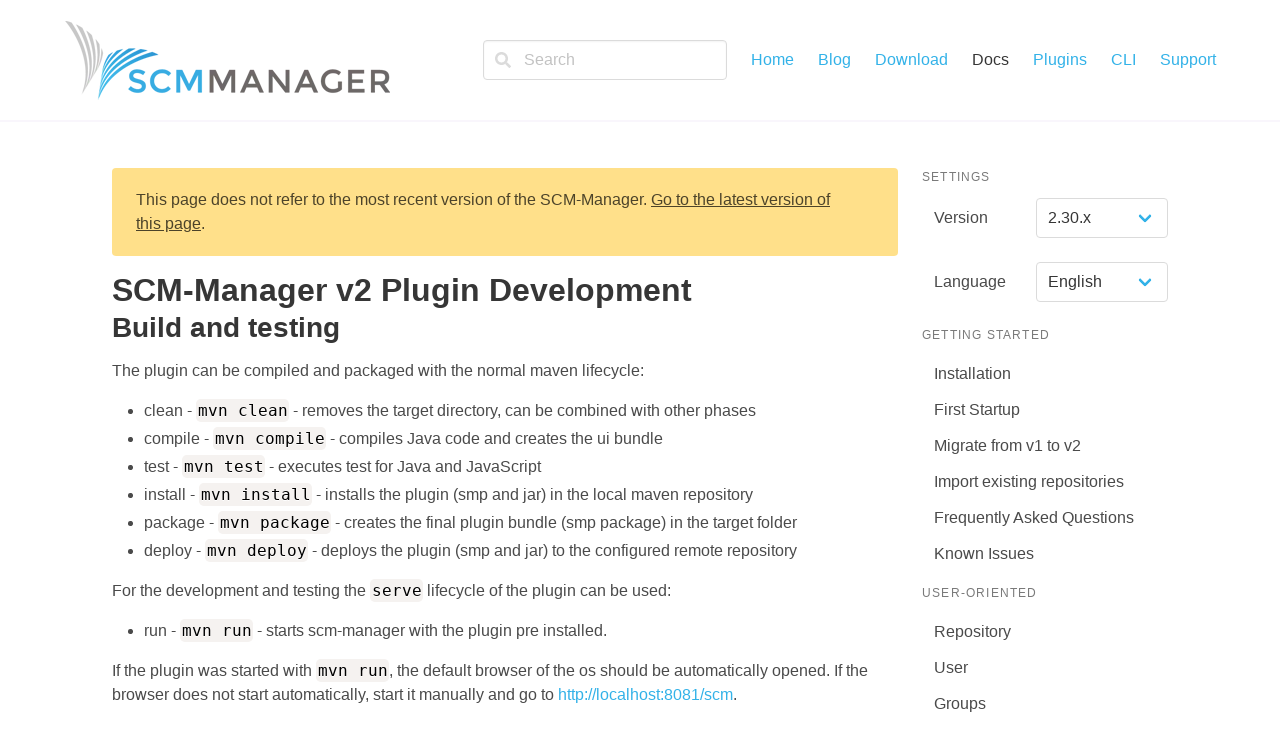

--- FILE ---
content_type: text/html; charset=utf-8
request_url: https://scm-manager.org/docs/2.30.x/en/development/plugins/plugin-development/
body_size: 22556
content:
<!DOCTYPE html><html lang="en"><head><meta charSet="utf-8"/><meta http-equiv="x-ua-compatible" content="ie=edge"/><meta name="viewport" content="width=device-width, initial-scale=1, shrink-to-fit=no"/><style data-href="/styles.8528b7253e9a1bdee2b8.css" data-identity="gatsby-global-css">/*! bulma.io v0.9.3 | MIT License | github.com/jgthms/bulma */.button,.input,.pagination-ellipsis,.pagination-link,.pagination-next,.pagination-previous,.select select{align-items:center;-moz-appearance:none;-webkit-appearance:none;border:1px solid transparent;border-radius:4px;box-shadow:none;display:inline-flex;font-size:1rem;height:2.5em;justify-content:flex-start;line-height:1.5;padding:calc(.5em - 1px) calc(.75em - 1px);position:relative;vertical-align:top}.button:active,.button:focus,.input:active,.input:focus,.is-active.button,.is-active.input,.is-active.pagination-ellipsis,.is-active.pagination-link,.is-active.pagination-next,.is-active.pagination-previous,.pagination-ellipsis:active,.pagination-ellipsis:focus,.pagination-link:active,.pagination-link:focus,.pagination-next:active,.pagination-next:focus,.pagination-previous:active,.pagination-previous:focus,.select select.is-active,.select select:active,.select select:focus{outline:none}.select select[disabled],[disabled].button,[disabled].input,[disabled].pagination-ellipsis,[disabled].pagination-link,[disabled].pagination-next,[disabled].pagination-previous{cursor:not-allowed}.button,.file,.pagination-ellipsis,.pagination-link,.pagination-next,.pagination-previous,.tabs{-webkit-touch-callout:none;-webkit-user-select:none;-ms-user-select:none;user-select:none}.select:not(.is-multiple):not(.is-loading):after{border:3px solid transparent;border-radius:2px;border-right:0;border-top:0;content:" ";display:block;height:.625em;margin-top:-.4375em;pointer-events:none;position:absolute;top:50%;-webkit-transform:rotate(-45deg);transform:rotate(-45deg);-webkit-transform-origin:center;transform-origin:center;width:.625em}.block:not(:last-child),.box:not(:last-child),.content:not(:last-child),.level:not(:last-child),.message:not(:last-child),.notification:not(:last-child),.pagination:not(:last-child),.subtitle:not(:last-child),.table:not(:last-child),.tabs:not(:last-child),.title:not(:last-child){margin-bottom:1.5rem}.delete{-webkit-touch-callout:none;-moz-appearance:none;-webkit-appearance:none;background-color:hsla(0,0%,4%,.2);border:none;border-radius:9999px;cursor:pointer;display:inline-block;flex-grow:0;flex-shrink:0;font-size:0;height:20px;max-height:20px;max-width:20px;min-height:20px;min-width:20px;outline:none;pointer-events:auto;position:relative;-webkit-user-select:none;-ms-user-select:none;user-select:none;vertical-align:top;width:20px}.delete:after,.delete:before{background-color:#fff;content:"";display:block;left:50%;position:absolute;top:50%;-webkit-transform:translateX(-50%) translateY(-50%) rotate(45deg);transform:translateX(-50%) translateY(-50%) rotate(45deg);-webkit-transform-origin:center center;transform-origin:center center}.delete:before{height:2px;width:50%}.delete:after{height:50%;width:2px}.delete:focus,.delete:hover{background-color:hsla(0,0%,4%,.3)}.delete:active{background-color:hsla(0,0%,4%,.4)}.is-medium.delete{height:24px;max-height:24px;max-width:24px;min-height:24px;min-width:24px;width:24px}.is-large.delete{height:32px;max-height:32px;max-width:32px;min-height:32px;min-width:32px;width:32px}.navbar-burger{-webkit-appearance:none;appearance:none;background:none;border:none;color:currentColor;font-family:inherit;font-size:1em}/*! minireset.css v0.0.6 | MIT License | github.com/jgthms/minireset.css */.navbar-burger,body,figure,h1,h2,h3,h4,h5,h6,hr,html,iframe,li,p,pre,ul{margin:0;padding:0}h1,h2,h3,h4,h5,h6{font-size:100%;font-weight:400}ul{list-style:none}button,input,select{margin:0}html{box-sizing:border-box}*,:after,:before{box-sizing:inherit}img,video{height:auto;max-width:100%}iframe{border:0}table{border-collapse:collapse;border-spacing:0}td,th{padding:0}td:not([align]),th:not([align]){text-align:inherit}html{-moz-osx-font-smoothing:grayscale;-webkit-font-smoothing:antialiased;text-rendering:optimizeLegibility;-webkit-text-size-adjust:100%;-moz-text-size-adjust:100%;text-size-adjust:100%;background-color:#fff;font-size:16px;min-width:300px;overflow-x:hidden;overflow-y:scroll}article,aside,figure,footer,header,section{display:block}body,button,input,select{font-family:BlinkMacSystemFont,-apple-system,Segoe UI,Roboto,Oxygen,Ubuntu,Cantarell,Fira Sans,Droid Sans,Helvetica Neue,Helvetica,Arial,sans-serif}code,pre{-moz-osx-font-smoothing:auto;-webkit-font-smoothing:auto;font-family:monospace}body{color:#4a4a4a;font-size:1em;font-weight:400;line-height:1.5}a{color:#33b2e8;cursor:pointer;text-decoration:none}a strong{color:currentColor}a:hover{color:#363636}code{color:#da1039;font-size:.875em;font-weight:400;padding:.25em .5em}code,hr{background-color:#f5f5f5}hr{border:none;display:block;height:2px;margin:1.5rem 0}img{height:auto;max-width:100%}small{font-size:.875em}span{font-style:inherit;font-weight:inherit}strong{color:#363636;font-weight:700}pre{-webkit-overflow-scrolling:touch;word-wrap:normal;background-color:#f5f5f5;color:#4a4a4a;font-size:.875em;overflow-x:auto;padding:1.25rem 1.5rem;white-space:pre}pre code{background-color:transparent;color:currentColor;font-size:1em;padding:0}table td,table th{vertical-align:top}table td:not([align]),table th:not([align]){text-align:inherit}table th{color:#363636}@-webkit-keyframes spinAround{0%{-webkit-transform:rotate(0deg);transform:rotate(0deg)}to{-webkit-transform:rotate(359deg);transform:rotate(359deg)}}@keyframes spinAround{0%{-webkit-transform:rotate(0deg);transform:rotate(0deg)}to{-webkit-transform:rotate(359deg);transform:rotate(359deg)}}.box{background-color:#fff;border-radius:6px;box-shadow:0 .5em 1em -.125em hsla(0,0%,4%,.1),0 0 0 1px hsla(0,0%,4%,.02);color:#4a4a4a;display:block;padding:1.25rem}a.box:focus,a.box:hover{box-shadow:0 .5em 1em -.125em hsla(0,0%,4%,.1),0 0 0 1px #33b2e8}a.box:active{box-shadow:inset 0 1px 2px hsla(0,0%,4%,.2),0 0 0 1px #33b2e8}.button{background-color:#fff;border-color:#dbdbdb;border-width:1px;color:#363636;cursor:pointer;justify-content:center;padding:calc(.5em - 1px) 1em;text-align:center;white-space:nowrap}.button strong{color:inherit}.button .icon,.button .icon.is-large,.button .icon.is-medium{height:1.5em;width:1.5em}.button .icon:first-child:not(:last-child){margin-left:calc(-.5em - 1px);margin-right:.25em}.button .icon:last-child:not(:first-child){margin-left:.25em;margin-right:calc(-.5em - 1px)}.button .icon:first-child:last-child{margin-left:calc(-.5em - 1px);margin-right:calc(-.5em - 1px)}.button:hover{border-color:#b5b5b5;color:#363636}.button:focus{border-color:#33b2e8;color:#363636}.button:focus:not(:active){box-shadow:0 0 0 .125em rgba(51,178,232,.25)}.button.is-active,.button:active{border-color:#4a4a4a;color:#363636}.button.is-ghost{background:none;border-color:transparent;color:#33b2e8;text-decoration:none}.button.is-ghost:hover{color:#33b2e8;text-decoration:underline}.button.is-primary{background-color:#00d1b2;border-color:transparent;color:#fff}.button.is-primary:hover{background-color:#00c4a7}.button.is-primary:focus,.button.is-primary:hover{border-color:transparent;color:#fff}.button.is-primary:focus:not(:active){box-shadow:0 0 0 .125em rgba(0,209,178,.25)}.button.is-primary.is-active,.button.is-primary:active{background-color:#00b89c;border-color:transparent;color:#fff}.button.is-primary[disabled]{background-color:#00d1b2;border-color:transparent;box-shadow:none}.button.is-primary.is-outlined{background-color:transparent;border-color:#00d1b2;color:#00d1b2}.button.is-primary.is-outlined:focus,.button.is-primary.is-outlined:hover{background-color:#00d1b2;border-color:#00d1b2;color:#fff}.button.is-primary.is-outlined[disabled]{background-color:transparent;border-color:#00d1b2;box-shadow:none;color:#00d1b2}.button.is-info{background-color:#33b2e8;border-color:transparent;color:#fff}.button.is-info:hover{background-color:#28aee7}.button.is-info:focus,.button.is-info:hover{border-color:transparent;color:#fff}.button.is-info:focus:not(:active){box-shadow:0 0 0 .125em rgba(51,178,232,.25)}.button.is-info.is-active,.button.is-info:active{background-color:#1ca9e5;border-color:transparent;color:#fff}.button.is-info[disabled]{background-color:#33b2e8;border-color:transparent;box-shadow:none}.button.is-info.is-outlined{background-color:transparent;border-color:#33b2e8;color:#33b2e8}.button.is-info.is-outlined:focus,.button.is-info.is-outlined:hover{background-color:#33b2e8;border-color:#33b2e8;color:#fff}.button.is-info.is-outlined[disabled]{background-color:transparent;border-color:#33b2e8;box-shadow:none;color:#33b2e8}.button.is-warning{background-color:#ffe08a}.button.is-warning,.button.is-warning:hover{border-color:transparent;color:rgba(0,0,0,.7)}.button.is-warning:hover{background-color:#ffdc7d}.button.is-warning:focus{border-color:transparent;color:rgba(0,0,0,.7)}.button.is-warning:focus:not(:active){box-shadow:0 0 0 .125em rgba(255,224,138,.25)}.button.is-warning.is-active,.button.is-warning:active{background-color:#ffd970;border-color:transparent;color:rgba(0,0,0,.7)}.button.is-warning[disabled]{background-color:#ffe08a;border-color:transparent;box-shadow:none}.button.is-warning.is-outlined{background-color:transparent;border-color:#ffe08a;color:#ffe08a}.button.is-warning.is-outlined:focus,.button.is-warning.is-outlined:hover{background-color:#ffe08a;border-color:#ffe08a;color:rgba(0,0,0,.7)}.button.is-warning.is-outlined[disabled]{background-color:transparent;border-color:#ffe08a;box-shadow:none;color:#ffe08a}.button.is-medium{font-size:1.25rem}.button.is-large{font-size:1.5rem}.button[disabled]{background-color:#fff;border-color:#dbdbdb;box-shadow:none;opacity:.5}.button.is-fullwidth{display:flex;width:100%}.button.is-rounded{border-radius:9999px;padding-left:1.25em;padding-right:1.25em}.buttons{align-items:center;display:flex;flex-wrap:wrap;justify-content:flex-start}.buttons .button{margin-bottom:.5rem}.buttons .button:not(:last-child):not(.is-fullwidth){margin-right:.5rem}.buttons:last-child{margin-bottom:-.5rem}.buttons:not(:last-child){margin-bottom:1rem}.buttons.is-centered{justify-content:center}.buttons.is-centered:not(.has-addons) .button:not(.is-fullwidth){margin-left:.25rem;margin-right:.25rem}.buttons.is-right{justify-content:flex-end}.buttons.is-right:not(.has-addons) .button:not(.is-fullwidth){margin-left:.25rem;margin-right:.25rem}.container{flex-grow:1;margin:0 auto;position:relative;width:auto}@media screen and (min-width:1024px){.container{max-width:960px}}@media screen and (min-width:1216px){.container:not(.is-max-desktop){max-width:1152px}}@media screen and (min-width:1408px){.container:not(.is-max-desktop):not(.is-max-widescreen){max-width:1344px}}.content li+li{margin-top:.25em}.content p:not(:last-child),.content pre:not(:last-child),.content table:not(:last-child),.content ul:not(:last-child){margin-bottom:1em}.content h1,.content h2,.content h3,.content h4,.content h5,.content h6{color:#363636;font-weight:600;line-height:1.125}.content h1{font-size:2em;margin-bottom:.5em}.content h1:not(:first-child){margin-top:1em}.content h2{font-size:1.75em;margin-bottom:.5714em}.content h2:not(:first-child){margin-top:1.1428em}.content h3{font-size:1.5em;margin-bottom:.6666em}.content h3:not(:first-child){margin-top:1.3333em}.content h4{font-size:1.25em;margin-bottom:.8em}.content h5{font-size:1.125em;margin-bottom:.8888em}.content h6{font-size:1em;margin-bottom:1em}.content ul{list-style:disc outside;margin-left:2em;margin-top:1em}.content ul ul{list-style-type:circle;margin-top:.5em}.content ul ul ul{list-style-type:square}.content figure{margin-left:2em;margin-right:2em;text-align:center}.content figure:not(:first-child){margin-top:2em}.content figure:not(:last-child){margin-bottom:2em}.content figure img{display:inline-block}.content pre{-webkit-overflow-scrolling:touch;word-wrap:normal;overflow-x:auto;padding:1.25em 1.5em;white-space:pre}.content table{width:100%}.content table td,.content table th{border:solid #dbdbdb;border-width:0 0 1px;padding:.5em .75em;vertical-align:top}.content table th{color:#363636}.content table th:not([align]){text-align:inherit}.content table tbody tr:last-child td,.content table tbody tr:last-child th{border-bottom-width:0}.content .tabs li+li{margin-top:0}.content.is-medium{font-size:1.25rem}.content.is-large{font-size:1.5rem}.icon{align-items:center;display:inline-flex;height:1.5rem;justify-content:center;width:1.5rem}.icon.is-medium{height:2rem;width:2rem}.icon.is-large{height:3rem;width:3rem}.image{display:block;position:relative}.image img{display:block;height:auto;width:100%}.image img.is-rounded{border-radius:9999px}.image.is-fullwidth{width:100%}.image.is-32x32{height:32px;width:32px}.notification{background-color:#f5f5f5;border-radius:4px;padding:1.25rem 2.5rem 1.25rem 1.5rem;position:relative}.notification a:not(.button):not(.dropdown-item){color:currentColor;text-decoration:underline}.notification strong{color:currentColor}.notification code,.notification pre{background:#fff}.notification pre code{background:transparent}.notification>.delete{position:absolute;right:.5rem;top:.5rem}.notification .content,.notification .subtitle,.notification .title{color:currentColor}.notification.is-primary{background-color:#00d1b2;color:#fff}.notification.is-info{background-color:#33b2e8;color:#fff}.notification.is-warning{background-color:#ffe08a;color:rgba(0,0,0,.7)}@-webkit-keyframes moveIndeterminate{0%{background-position:200% 0}to{background-position:-200% 0}}@keyframes moveIndeterminate{0%{background-position:200% 0}to{background-position:-200% 0}}.table{background-color:#fff;color:#363636}.table td,.table th{border:solid #dbdbdb;border-width:0 0 1px;padding:.5em .75em;vertical-align:top}.table td.is-primary,.table th.is-primary{background-color:#00d1b2;border-color:#00d1b2;color:#fff}.table td.is-info,.table th.is-info{background-color:#33b2e8;border-color:#33b2e8;color:#fff}.table td.is-warning,.table th.is-warning{background-color:#ffe08a;border-color:#ffe08a;color:rgba(0,0,0,.7)}.table td.is-vcentered,.table th.is-vcentered{vertical-align:middle}.table th{color:#363636}.table th:not([align]){text-align:inherit}.table tbody{background-color:transparent}.table tbody tr:last-child td,.table tbody tr:last-child th{border-bottom-width:0}.table.is-fullwidth{width:100%}.table.is-striped tbody tr:not(.is-selected):nth-child(2n){background-color:#fafafa}.tags{align-items:center;display:flex;flex-wrap:wrap;justify-content:flex-start}.tags .tag{margin-bottom:.5rem}.tags .tag:not(:last-child){margin-right:.5rem}.tags:last-child{margin-bottom:-.5rem}.tags:not(:last-child){margin-bottom:1rem}.tags.is-centered{justify-content:center}.tags.is-centered .tag{margin-left:.25rem;margin-right:.25rem}.tags.is-right{justify-content:flex-end}.tags.is-right .tag:not(:first-child){margin-left:.5rem}.tags.is-right .tag:not(:last-child){margin-right:0}.tag:not(body){align-items:center;background-color:#f5f5f5;border-radius:4px;color:#4a4a4a;display:inline-flex;font-size:.75rem;height:2em;justify-content:center;line-height:1.5;padding-left:.75em;padding-right:.75em;white-space:nowrap}.tag:not(body) .delete{margin-left:.25rem;margin-right:-.375rem}.tag:not(body).is-primary{background-color:#00d1b2;color:#fff}.tag:not(body).is-info{background-color:#33b2e8;color:#fff}.tag:not(body).is-warning{background-color:#ffe08a;color:rgba(0,0,0,.7)}.tag:not(body).is-medium{font-size:1rem}.tag:not(body).is-large{font-size:1.25rem}.tag:not(body) .icon:first-child:not(:last-child){margin-left:-.375em;margin-right:.1875em}.tag:not(body) .icon:last-child:not(:first-child){margin-left:.1875em;margin-right:-.375em}.tag:not(body) .icon:first-child:last-child{margin-left:-.375em;margin-right:-.375em}.tag:not(body).is-rounded{border-radius:9999px}a.tag:hover{text-decoration:underline}.subtitle,.title{word-break:break-word}.subtitle span,.title span{font-weight:inherit}.subtitle .tag,.title .tag{vertical-align:middle}.title{color:#363636;font-size:2rem;font-weight:600;line-height:1.125}.title strong{color:inherit;font-weight:inherit}.title:not(.is-spaced)+.subtitle{margin-top:-1.25rem}.title.is-2{font-size:2.5rem}.title.is-3{font-size:2rem}.title.is-4{font-size:1.5rem}.subtitle,.title.is-5{font-size:1.25rem}.subtitle{color:#4a4a4a;font-weight:400;line-height:1.25}.subtitle strong{color:#363636;font-weight:600}.subtitle:not(.is-spaced)+.title{margin-top:-1.25rem}.subtitle.is-2{font-size:2.5rem}.subtitle.is-3{font-size:2rem}.subtitle.is-4{font-size:1.5rem}.number,.subtitle.is-5{font-size:1.25rem}.number{align-items:center;background-color:#f5f5f5;border-radius:9999px;display:inline-flex;height:2em;justify-content:center;margin-right:1.5rem;min-width:2.5em;padding:.25rem .5rem;text-align:center;vertical-align:top}.input,.select select{background-color:#fff;border-color:#dbdbdb;border-radius:4px;color:#363636}.input::-moz-placeholder,.select select::-moz-placeholder{color:rgba(54,54,54,.3)}.input::-webkit-input-placeholder,.select select::-webkit-input-placeholder{color:rgba(54,54,54,.3)}.input:-moz-placeholder,.select select:-moz-placeholder{color:rgba(54,54,54,.3)}.input:-ms-input-placeholder,.select select:-ms-input-placeholder{color:rgba(54,54,54,.3)}.input:hover,.select select:hover{border-color:#b5b5b5}.input:active,.input:focus,.is-active.input,.select select.is-active,.select select:active,.select select:focus{border-color:#33b2e8;box-shadow:0 0 0 .125em rgba(51,178,232,.25)}.select select[disabled],[disabled].input{background-color:#f5f5f5;border-color:#f5f5f5;box-shadow:none;color:#7a7a7a}.select select[disabled]::-moz-placeholder,[disabled].input::-moz-placeholder{color:hsla(0,0%,48%,.3)}.select select[disabled]::-webkit-input-placeholder,[disabled].input::-webkit-input-placeholder{color:hsla(0,0%,48%,.3)}.select select[disabled]:-moz-placeholder,[disabled].input:-moz-placeholder{color:hsla(0,0%,48%,.3)}.select select[disabled]:-ms-input-placeholder,[disabled].input:-ms-input-placeholder{color:hsla(0,0%,48%,.3)}.input{box-shadow:inset 0 .0625em .125em hsla(0,0%,4%,.05);max-width:100%;width:100%}.is-primary.input{border-color:#00d1b2}.is-primary.input:active,.is-primary.input:focus,.is-primary.is-active.input{box-shadow:0 0 0 .125em rgba(0,209,178,.25)}.is-info.input{border-color:#33b2e8}.is-info.input:active,.is-info.input:focus,.is-info.is-active.input{box-shadow:0 0 0 .125em rgba(51,178,232,.25)}.is-warning.input{border-color:#ffe08a}.is-warning.input:active,.is-warning.input:focus,.is-warning.is-active.input{box-shadow:0 0 0 .125em rgba(255,224,138,.25)}.is-medium.input{font-size:1.25rem}.is-large.input{font-size:1.5rem}.is-fullwidth.input{display:block;width:100%}.input.is-rounded{border-radius:9999px;padding-left:calc(1.125em - 1px);padding-right:calc(1.125em - 1px)}.select{display:inline-block;max-width:100%;position:relative;vertical-align:top}.select:not(.is-multiple){height:2.5em}.select:not(.is-multiple):not(.is-loading):after{border-color:#33b2e8;right:1.125em;z-index:4}.select.is-rounded select{border-radius:9999px;padding-left:1em}.select select{cursor:pointer;display:block;font-size:1em;max-width:100%;outline:none}.select select::-ms-expand{display:none}.select select[disabled]:hover{border-color:#f5f5f5}.select select:not([multiple]){padding-right:2.5em}.select:not(.is-multiple):not(.is-loading):hover:after{border-color:#363636}.select.is-primary:not(:hover):after,.select.is-primary select{border-color:#00d1b2}.select.is-primary select:hover{border-color:#00b89c}.select.is-primary select.is-active,.select.is-primary select:active,.select.is-primary select:focus{box-shadow:0 0 0 .125em rgba(0,209,178,.25)}.select.is-info:not(:hover):after,.select.is-info select{border-color:#33b2e8}.select.is-info select:hover{border-color:#1ca9e5}.select.is-info select.is-active,.select.is-info select:active,.select.is-info select:focus{box-shadow:0 0 0 .125em rgba(51,178,232,.25)}.select.is-warning:not(:hover):after,.select.is-warning select{border-color:#ffe08a}.select.is-warning select:hover{border-color:#ffd970}.select.is-warning select.is-active,.select.is-warning select:active,.select.is-warning select:focus{box-shadow:0 0 0 .125em rgba(255,224,138,.25)}.select.is-medium{font-size:1.25rem}.select.is-large{font-size:1.5rem}.select.is-disabled:after{border-color:#7a7a7a}.select.is-fullwidth,.select.is-fullwidth select{width:100%}.file{align-items:stretch;display:flex;justify-content:flex-start;position:relative}.file.is-medium{font-size:1.25rem}.file.is-large{font-size:1.5rem}.file.is-centered{justify-content:center}.file.is-right{justify-content:flex-end}.label{color:#363636;display:block;font-size:1rem;font-weight:700}.label:not(:last-child){margin-bottom:.5em}.label.is-medium{font-size:1.25rem}.label.is-large{font-size:1.5rem}.help{display:block;font-size:.75rem;margin-top:.25rem}.help.is-primary{color:#00d1b2}.help.is-info{color:#33b2e8}.help.is-warning{color:#ffe08a}.field:not(:last-child){margin-bottom:.75rem}.field.is-grouped{display:flex;justify-content:flex-start}.field.is-grouped>.control{flex-shrink:0}.field.is-grouped>.control:not(:last-child){margin-bottom:0;margin-right:.75rem}@media print,screen and (min-width:769px){.field.is-horizontal{display:flex}}.field-label .label{font-size:inherit}@media screen and (max-width:768px){.field-label{margin-bottom:.5rem}}@media print,screen and (min-width:769px){.field-label{flex-basis:0;flex-grow:1;flex-shrink:0;margin-right:1.5rem;text-align:right}.field-label.is-medium{font-size:1.25rem;padding-top:.375em}.field-label.is-large{font-size:1.5rem;padding-top:.375em}}.field-body .field .field{margin-bottom:0}@media print,screen and (min-width:769px){.field-body{display:flex;flex-basis:0;flex-grow:5;flex-shrink:1}.field-body .field{margin-bottom:0}.field-body>.field{flex-shrink:1}.field-body>.field:not(.is-narrow){flex-grow:1}.field-body>.field:not(:last-child){margin-right:.75rem}}.control{box-sizing:border-box;clear:both;font-size:1rem;position:relative;text-align:inherit}.control.has-icons-left .input:focus~.icon,.control.has-icons-left .select:focus~.icon{color:#4a4a4a}.control.has-icons-left .input.is-medium~.icon,.control.has-icons-left .select.is-medium~.icon{font-size:1.25rem}.control.has-icons-left .input.is-large~.icon,.control.has-icons-left .select.is-large~.icon{font-size:1.5rem}.control.has-icons-left .icon{color:#dbdbdb;height:2.5em;pointer-events:none;position:absolute;top:0;width:2.5em;z-index:4}.control.has-icons-left .input,.control.has-icons-left .select select{padding-left:2.5em}.control.has-icons-left .icon.is-left{left:0}.card{background-color:#fff;border-radius:.25rem;box-shadow:0 .5em 1em -.125em hsla(0,0%,4%,.1),0 0 0 1px hsla(0,0%,4%,.02);color:#4a4a4a;max-width:100%;position:relative}.card-content:first-child,.card-header:first-child{border-top-left-radius:.25rem;border-top-right-radius:.25rem}.card-content:last-child,.card-header:last-child{border-bottom-left-radius:.25rem;border-bottom-right-radius:.25rem}.card-header{align-items:stretch;background-color:transparent;box-shadow:0 .125em .25em hsla(0,0%,4%,.1);display:flex}.card-header-title{align-items:center;color:#363636;display:flex;flex-grow:1;font-weight:700;padding:.75rem 1rem}.card-header-title.is-centered{justify-content:center}.card-content{background-color:transparent;padding:1.5rem}.card .media:not(:last-child){margin-bottom:1.5rem}.level{align-items:center;justify-content:space-between}.level code{border-radius:4px}.level img{display:inline-block;vertical-align:top}@media print,screen and (min-width:769px){.level{display:flex}}.media{align-items:flex-start;display:flex;text-align:inherit}.media .content:not(:last-child){margin-bottom:.75rem}.media .media{border-top:1px solid hsla(0,0%,86%,.5);display:flex;padding-top:.75rem}.media .media .content:not(:last-child),.media .media .control:not(:last-child){margin-bottom:.5rem}.media .media .media{padding-top:.5rem}.media .media .media+.media{margin-top:.5rem}.media+.media{border-top:1px solid hsla(0,0%,86%,.5);margin-top:1rem;padding-top:1rem}.media.is-large+.media{margin-top:1.5rem;padding-top:1.5rem}.media-left{flex-basis:auto;flex-grow:0;flex-shrink:0;margin-right:1rem}.media-content{flex-basis:auto;flex-grow:1;flex-shrink:1;text-align:inherit}@media screen and (max-width:768px){.media-content{overflow-x:auto}}.menu{font-size:1rem}.menu.is-medium{font-size:1.25rem}.menu.is-large{font-size:1.5rem}.menu-list{line-height:1.25}.menu-list a{border-radius:2px;color:#4a4a4a;display:block;padding:.5em .75em}.menu-list a:hover{background-color:#f5f5f5;color:#363636}.menu-list a.is-active{background-color:#33b2e8;color:#fff}.menu-list li ul{border-left:1px solid #dbdbdb;margin:.75em;padding-left:.75em}.menu-label{color:#7a7a7a;font-size:.75em;letter-spacing:.1em;text-transform:uppercase}.menu-label:not(:first-child){margin-top:1em}.menu-label:not(:last-child){margin-bottom:1em}.message{background-color:#f5f5f5;border-radius:4px;font-size:1rem}.message strong{color:currentColor}.message a:not(.button):not(.tag):not(.dropdown-item){color:currentColor;text-decoration:underline}.message.is-medium{font-size:1.25rem}.message.is-large{font-size:1.5rem}.message.is-primary{background-color:#ebfffc}.message.is-info{background-color:#edf8fd}.message.is-warning{background-color:#fffaeb}.navbar{background-color:#fff;min-height:7.5rem;position:relative;z-index:30}.navbar.is-primary{background-color:#00d1b2;color:#fff}.navbar.is-primary .navbar-brand>.navbar-item{color:#fff}.navbar.is-primary .navbar-brand>a.navbar-item.is-active,.navbar.is-primary .navbar-brand>a.navbar-item:focus,.navbar.is-primary .navbar-brand>a.navbar-item:hover{background-color:#00b89c;color:#fff}.navbar.is-primary .navbar-burger{color:#fff}@media screen and (min-width:1024px){.navbar.is-primary .navbar-end>.navbar-item{color:#fff}.navbar.is-primary .navbar-end>a.navbar-item.is-active,.navbar.is-primary .navbar-end>a.navbar-item:focus,.navbar.is-primary .navbar-end>a.navbar-item:hover{background-color:#00b89c;color:#fff}}.navbar.is-info{background-color:#33b2e8;color:#fff}.navbar.is-info .navbar-brand>.navbar-item{color:#fff}.navbar.is-info .navbar-brand>a.navbar-item.is-active,.navbar.is-info .navbar-brand>a.navbar-item:focus,.navbar.is-info .navbar-brand>a.navbar-item:hover{background-color:#1ca9e5;color:#fff}.navbar.is-info .navbar-burger{color:#fff}@media screen and (min-width:1024px){.navbar.is-info .navbar-end>.navbar-item{color:#fff}.navbar.is-info .navbar-end>a.navbar-item.is-active,.navbar.is-info .navbar-end>a.navbar-item:focus,.navbar.is-info .navbar-end>a.navbar-item:hover{background-color:#1ca9e5;color:#fff}}.navbar.is-warning{background-color:#ffe08a}.navbar.is-warning,.navbar.is-warning .navbar-brand>.navbar-item{color:rgba(0,0,0,.7)}.navbar.is-warning .navbar-brand>a.navbar-item.is-active,.navbar.is-warning .navbar-brand>a.navbar-item:focus,.navbar.is-warning .navbar-brand>a.navbar-item:hover{background-color:#ffd970;color:rgba(0,0,0,.7)}.navbar.is-warning .navbar-burger{color:rgba(0,0,0,.7)}@media screen and (min-width:1024px){.navbar.is-warning .navbar-end>.navbar-item{color:rgba(0,0,0,.7)}.navbar.is-warning .navbar-end>a.navbar-item.is-active,.navbar.is-warning .navbar-end>a.navbar-item:focus,.navbar.is-warning .navbar-end>a.navbar-item:hover{background-color:#ffd970;color:rgba(0,0,0,.7)}}.navbar>.container{width:100%}.navbar-brand,.navbar>.container{align-items:stretch;display:flex;min-height:7.5rem}.navbar-brand{flex-shrink:0}.navbar-brand a.navbar-item:focus,.navbar-brand a.navbar-item:hover{background-color:transparent}.navbar-burger{color:#4a4a4a;cursor:pointer;display:block;height:7.5rem;margin-left:auto;position:relative;width:7.5rem}.navbar-burger span{background-color:currentColor;display:block;height:1px;left:calc(50% - 8px);position:absolute;-webkit-transform-origin:center;transform-origin:center;transition-duration:86ms;transition-property:background-color,opacity,-webkit-transform;transition-property:background-color,opacity,transform;transition-property:background-color,opacity,transform,-webkit-transform;transition-timing-function:ease-out;width:16px}.navbar-burger span:first-child{top:calc(50% - 6px)}.navbar-burger span:nth-child(2){top:calc(50% - 1px)}.navbar-burger span:nth-child(3){top:calc(50% + 4px)}.navbar-burger:hover{background-color:rgba(0,0,0,.05)}.navbar-burger.is-active span:first-child{-webkit-transform:translateY(5px) rotate(45deg);transform:translateY(5px) rotate(45deg)}.navbar-burger.is-active span:nth-child(2){opacity:0}.navbar-burger.is-active span:nth-child(3){-webkit-transform:translateY(-5px) rotate(-45deg);transform:translateY(-5px) rotate(-45deg)}.navbar-menu{display:none}.navbar-item{color:#4a4a4a;display:block;line-height:1.5;padding:.5rem .75rem;position:relative}.navbar-item .icon:only-child{margin-left:-.25rem;margin-right:-.25rem}a.navbar-item{cursor:pointer}a.navbar-item.is-active,a.navbar-item:focus,a.navbar-item:focus-within,a.navbar-item:hover{background-color:#fafafa;color:#33b2e8}.navbar-item{flex-grow:0;flex-shrink:0}.navbar-item img{max-height:6rem}@media screen and (max-width:1023px){.navbar>.container{display:block}.navbar-brand .navbar-item{align-items:center;display:flex}.navbar-menu{background-color:#fff;box-shadow:0 8px 16px hsla(0,0%,4%,.1);padding:.5rem 0}.navbar-menu.is-active{display:block}}@media screen and (min-width:1024px){.navbar,.navbar-end,.navbar-menu{align-items:stretch;display:flex}.navbar{min-height:7.5rem}.navbar.is-spaced{padding:1rem 2rem}.navbar.is-spaced .navbar-end{align-items:center}.navbar.is-spaced a.navbar-item{border-radius:4px}.navbar-burger{display:none}.navbar-item{align-items:center;display:flex}.navbar-menu{flex-grow:1;flex-shrink:0}.navbar-end{justify-content:flex-end;margin-left:auto}.container>.navbar .navbar-brand,.navbar>.container .navbar-brand{margin-left:-.75rem}.container>.navbar .navbar-menu,.navbar>.container .navbar-menu{margin-right:-.75rem}a.navbar-item.is-active{color:#0a0a0a}a.navbar-item.is-active:not(:focus):not(:hover){background-color:transparent}}.pagination{font-size:1rem;margin:-.25rem}.pagination.is-medium{font-size:1.25rem}.pagination.is-large{font-size:1.5rem}.pagination.is-rounded .pagination-next,.pagination.is-rounded .pagination-previous{border-radius:9999px;padding-left:1em;padding-right:1em}.pagination.is-rounded .pagination-link{border-radius:9999px}.pagination,.pagination-list{align-items:center;display:flex;justify-content:center;text-align:center}.pagination-ellipsis,.pagination-link,.pagination-next,.pagination-previous{font-size:1em;justify-content:center;margin:.25rem;padding-left:.5em;padding-right:.5em;text-align:center}.pagination-link,.pagination-next,.pagination-previous{border-color:#dbdbdb;color:#363636;min-width:2.5em}.pagination-link:hover,.pagination-next:hover,.pagination-previous:hover{border-color:#b5b5b5;color:#363636}.pagination-link:focus,.pagination-next:focus,.pagination-previous:focus{border-color:#33b2e8}.pagination-link:active,.pagination-next:active,.pagination-previous:active{box-shadow:inset 0 1px 2px hsla(0,0%,4%,.2)}.pagination-link[disabled],.pagination-next[disabled],.pagination-previous[disabled]{background-color:#dbdbdb;border-color:#dbdbdb;box-shadow:none;color:#7a7a7a;opacity:.5}.pagination-next,.pagination-previous{padding-left:.75em;padding-right:.75em;white-space:nowrap}.pagination-link.is-current{background-color:#33b2e8;border-color:#33b2e8;color:#fff}.pagination-ellipsis{color:#b5b5b5;pointer-events:none}.pagination-list{flex-wrap:wrap}.pagination-list li{list-style:none}@media screen and (max-width:768px){.pagination{flex-wrap:wrap}.pagination-list li,.pagination-next,.pagination-previous{flex-grow:1;flex-shrink:1}}@media print,screen and (min-width:769px){.pagination-list{flex-grow:1;flex-shrink:1;justify-content:flex-start;order:1}.pagination-ellipsis,.pagination-link,.pagination-next,.pagination-previous{margin-bottom:0;margin-top:0}.pagination-previous{order:2}.pagination-next{order:3}.pagination{justify-content:space-between;margin-bottom:0;margin-top:0}.pagination.is-centered .pagination-previous{order:1}.pagination.is-centered .pagination-list{justify-content:center;order:2}.pagination.is-centered .pagination-next{order:3}.pagination.is-right .pagination-previous{order:1}.pagination.is-right .pagination-next{order:2}.pagination.is-right .pagination-list{justify-content:flex-end;order:3}}.tabs{-webkit-overflow-scrolling:touch;align-items:stretch;display:flex;font-size:1rem;justify-content:space-between;overflow:hidden;overflow-x:auto;white-space:nowrap}.tabs a{align-items:center;border-bottom:1px solid #dbdbdb;color:#4a4a4a;display:flex;justify-content:center;margin-bottom:-1px;padding:.5em 1em;vertical-align:top}.tabs a:hover{border-bottom-color:#363636;color:#363636}.tabs li{display:block}.tabs li.is-active a{border-bottom-color:#33b2e8;color:#33b2e8}.tabs ul{align-items:center;border-bottom:1px solid #dbdbdb;display:flex;flex-grow:1;flex-shrink:0;justify-content:flex-start}.tabs ul.is-left{padding-right:.75em}.tabs ul.is-right{justify-content:flex-end;padding-left:.75em}.tabs .icon:first-child{margin-right:.5em}.tabs .icon:last-child{margin-left:.5em}.tabs.is-centered ul{justify-content:center}.tabs.is-right ul{justify-content:flex-end}.tabs.is-fullwidth li{flex-grow:1;flex-shrink:0}.tabs.is-medium{font-size:1.25rem}.tabs.is-large{font-size:1.5rem}.column{display:block;flex-basis:0;flex-grow:1;flex-shrink:1;padding:.75rem}@media print,screen and (min-width:769px){.column.is-full{flex:none;width:100%}.column.is-three-quarters,.column.is-three-quarters-tablet{flex:none;width:75%}.column.is-two-thirds{flex:none;width:66.6666%}.column.is-half,.column.is-half-tablet{flex:none;width:50%}.column.is-one-third{flex:none;width:33.3333%}.column.is-one-quarter{flex:none;width:25%}.column.is-2{flex:none;width:16.66666674%}.column.is-3{flex:none;width:25%}.column.is-4{flex:none;width:33.33333337%}.column.is-5{flex:none;width:41.66666674%}.column.is-8{flex:none;width:66.66666674%}}@media screen and (min-width:1024px){.column.is-one-quarter-desktop{flex:none;width:25%}.column.is-4-desktop{flex:none;width:33.33333337%}}.columns{margin-left:-.75rem;margin-right:-.75rem;margin-top:-.75rem}.columns:last-child{margin-bottom:-.75rem}.columns:not(:last-child){margin-bottom:.75rem}.columns.is-centered{justify-content:center}.columns.is-multiline{flex-wrap:wrap}.columns.is-vcentered{align-items:center}@media print,screen and (min-width:769px){.columns:not(.is-desktop){display:flex}}.columns.is-variable{--columnGap:0.75rem;margin-left:calc(var(--columnGap)*-1);margin-right:calc(var(--columnGap)*-1)}.columns.is-variable>.column{padding-left:var(--columnGap);padding-right:var(--columnGap)}.columns.is-variable.is-2{--columnGap:0.5rem}.columns.is-variable.is-3{--columnGap:0.75rem}.columns.is-variable.is-4{--columnGap:1rem}@media screen and (min-width:1024px){.columns.is-variable.is-4-desktop{--columnGap:1rem}}.columns.is-variable.is-5{--columnGap:1.25rem}.columns.is-variable.is-8{--columnGap:2rem}.has-background-light{background-color:#f5f5f5!important}.has-text-link{color:#33b2e8!important}a.has-text-link:focus,a.has-text-link:hover{color:#1899d0!important}.has-text-info{color:#33b2e8!important}a.has-text-info:focus,a.has-text-info:hover{color:#1899d0!important}.has-text-grey{color:#7a7a7a!important}.is-flex-direction-row{flex-direction:row!important}.is-justify-content-flex-start{justify-content:flex-start!important}.is-justify-content-space-between{justify-content:space-between!important}.is-clickable{cursor:pointer!important;pointer-events:all!important}.is-marginless,.m-0{margin:0!important}.mt-2{margin-top:.5rem!important}.mb-2{margin-bottom:.5rem!important}.mr-3{margin-right:.75rem!important}.mb-3{margin-bottom:.75rem!important}.mr-4{margin-right:1rem!important}.mb-4{margin-bottom:1rem!important}.ml-4{margin-left:1rem!important}.mb-5{margin-bottom:1.5rem!important}.ml-5{margin-left:1.5rem!important}.mt-6{margin-top:3rem!important}.py-2{padding-bottom:.5rem!important;padding-top:.5rem!important}.pb-3{padding-bottom:.75rem!important}.pl-3,.px-3{padding-left:.75rem!important}.px-3{padding-right:.75rem!important}.pb-4{padding-bottom:1rem!important}.px-4{padding-left:1rem!important;padding-right:1rem!important}.py-4{padding-bottom:1rem!important;padding-top:1rem!important}.pr-5{padding-right:1.5rem!important}.pl-5{padding-left:1.5rem!important}.pt-6{padding-top:3rem!important}.is-size-6{font-size:1rem!important}.has-text-centered{text-align:center!important}.has-text-left{text-align:left!important}.has-text-right{text-align:right!important}@media print,screen and (min-width:769px){.has-text-right-tablet{text-align:right!important}}.is-underlined{text-decoration:underline!important}.has-text-weight-bold{font-weight:700!important}.is-block{display:block!important}.is-flex{display:flex!important}.is-inline-block{display:inline-block!important}@media screen and (max-width:768px){.is-hidden-mobile{display:none!important}}@media print,screen and (min-width:769px){.is-hidden-tablet{display:none!important}}@media screen and (max-width:1023px){.is-hidden-touch{display:none!important}}.hero{align-items:stretch;display:flex;flex-direction:column;justify-content:space-between}.hero .navbar{background:none}.hero .tabs ul{border-bottom:none}.hero.is-primary{background-color:#00d1b2;color:#fff}.hero.is-primary a:not(.button):not(.dropdown-item):not(.tag):not(.pagination-link.is-current),.hero.is-primary strong{color:inherit}.hero.is-primary .title{color:#fff}.hero.is-primary .subtitle{color:hsla(0,0%,100%,.9)}.hero.is-primary .subtitle a:not(.button),.hero.is-primary .subtitle strong{color:#fff}@media screen and (max-width:1023px){.hero.is-primary .navbar-menu{background-color:#00d1b2}}.hero.is-primary .navbar-item{color:hsla(0,0%,100%,.7)}.hero.is-primary a.navbar-item.is-active,.hero.is-primary a.navbar-item:hover{background-color:#00b89c;color:#fff}.hero.is-primary .tabs a{color:#fff;opacity:.9}.hero.is-primary .tabs a:hover{opacity:1}.hero.is-primary .tabs li.is-active a{color:#00d1b2!important;opacity:1}.hero.is-info{background-color:#33b2e8;color:#fff}.hero.is-info a:not(.button):not(.dropdown-item):not(.tag):not(.pagination-link.is-current),.hero.is-info strong{color:inherit}.hero.is-info .title{color:#fff}.hero.is-info .subtitle{color:hsla(0,0%,100%,.9)}.hero.is-info .subtitle a:not(.button),.hero.is-info .subtitle strong{color:#fff}@media screen and (max-width:1023px){.hero.is-info .navbar-menu{background-color:#33b2e8}}.hero.is-info .navbar-item{color:hsla(0,0%,100%,.7)}.hero.is-info a.navbar-item.is-active,.hero.is-info a.navbar-item:hover{background-color:#1ca9e5;color:#fff}.hero.is-info .tabs a{color:#fff;opacity:.9}.hero.is-info .tabs a:hover{opacity:1}.hero.is-info .tabs li.is-active a{color:#33b2e8!important;opacity:1}.hero.is-warning{background-color:#ffe08a;color:rgba(0,0,0,.7)}.hero.is-warning a:not(.button):not(.dropdown-item):not(.tag):not(.pagination-link.is-current),.hero.is-warning strong{color:inherit}.hero.is-warning .title{color:rgba(0,0,0,.7)}.hero.is-warning .subtitle{color:rgba(0,0,0,.9)}.hero.is-warning .subtitle a:not(.button),.hero.is-warning .subtitle strong{color:rgba(0,0,0,.7)}@media screen and (max-width:1023px){.hero.is-warning .navbar-menu{background-color:#ffe08a}}.hero.is-warning .navbar-item{color:rgba(0,0,0,.7)}.hero.is-warning a.navbar-item.is-active,.hero.is-warning a.navbar-item:hover{background-color:#ffd970;color:rgba(0,0,0,.7)}.hero.is-warning .tabs a{color:rgba(0,0,0,.7);opacity:.9}.hero.is-warning .tabs a:hover{opacity:1}.hero.is-warning .tabs li.is-active a{color:#ffe08a!important;opacity:1}@media print,screen and (min-width:769px){.hero.is-medium .hero-body{padding:9rem 4.5rem}.hero.is-large .hero-body{padding:18rem 6rem}}.hero-body{flex-grow:1;flex-shrink:0;padding:3rem 1.5rem}@media print,screen and (min-width:769px){.hero-body{padding:3rem}}.section{padding:3rem 1.5rem}@media screen and (min-width:1024px){.section{padding:3rem}.section.is-medium{padding:9rem 4.5rem}.section.is-large{padding:18rem 6rem}}.footer{background-color:#fafafa;padding:3rem 1.5rem 6rem}.has-full-height{height:100%}.app-header .navbar{background-color:transparent;box-shadow:0 2px 0 0 rgba(142,81,199,.05)}a.navbar-item{color:#33b2e8}a.navbar-item.is-active{color:#363636}a.navbar-item.is-active:after{background-color:#7fe3cd;display:block!important;height:2px;position:absolute;width:100px}.categories{margin-bottom:2rem}.categories .card-content{padding:1rem 2rem 2rem}.categories .card-header-title{font-size:1.25rem}.categories .categories h3 span.icon{align-items:normal;margin-right:10px;width:25px}.categories .categories h3 span.icon .icon{width:25px}.categories .card:hover{background-color:#fafafa}.categories .card:hover .card-content .card-header-title{color:#363636!important}.pointer{cursor:pointer}.is-welcome{background-color:#ccecf9;background-image:url([data-uri]);background-size:cover}.is-welcome .hero-body{background:#fff;border:1px solid #b5e3f6;border-radius:5px;margin:3rem auto;padding:3.5rem 3rem;width:100%}.is-category .content,.is-plugin .content{margin-bottom:2rem;padding-right:4rem}.is-category .content figure{margin-left:0}.is-disabled{background-color:#fff;border-color:#dbdbdb;box-shadow:none;cursor:not-allowed;opacity:.5}.columns .is-vcentered{align-items:center;display:flex}.ellipsis-overflow{overflow:hidden;text-overflow:ellipsis}.svg-inline--fa,svg:not(:root).svg-inline--fa{overflow:visible}.svg-inline--fa{display:inline-block;font-size:inherit;height:1em;vertical-align:-.125em}.svg-inline--fa.fa-lg{vertical-align:-.225em}.svg-inline--fa.fa-w-1{width:.0625em}.svg-inline--fa.fa-w-2{width:.125em}.svg-inline--fa.fa-w-3{width:.1875em}.svg-inline--fa.fa-w-4{width:.25em}.svg-inline--fa.fa-w-5{width:.3125em}.svg-inline--fa.fa-w-6{width:.375em}.svg-inline--fa.fa-w-7{width:.4375em}.svg-inline--fa.fa-w-8{width:.5em}.svg-inline--fa.fa-w-9{width:.5625em}.svg-inline--fa.fa-w-10{width:.625em}.svg-inline--fa.fa-w-11{width:.6875em}.svg-inline--fa.fa-w-12{width:.75em}.svg-inline--fa.fa-w-13{width:.8125em}.svg-inline--fa.fa-w-14{width:.875em}.svg-inline--fa.fa-w-15{width:.9375em}.svg-inline--fa.fa-w-16{width:1em}.svg-inline--fa.fa-w-17{width:1.0625em}.svg-inline--fa.fa-w-18{width:1.125em}.svg-inline--fa.fa-w-19{width:1.1875em}.svg-inline--fa.fa-w-20{width:1.25em}.svg-inline--fa.fa-pull-left{margin-right:.3em;width:auto}.svg-inline--fa.fa-pull-right{margin-left:.3em;width:auto}.svg-inline--fa.fa-border{height:1.5em}.svg-inline--fa.fa-li{width:2em}.svg-inline--fa.fa-fw{width:1.25em}.fa-layers svg.svg-inline--fa{bottom:0;left:0;margin:auto;position:absolute;right:0;top:0}.fa-layers{display:inline-block;height:1em;position:relative;text-align:center;vertical-align:-.125em;width:1em}.fa-layers svg.svg-inline--fa{-webkit-transform-origin:center center;transform-origin:center center}.fa-layers-counter,.fa-layers-text{display:inline-block;position:absolute;text-align:center}.fa-layers-text{left:50%;top:50%;-webkit-transform:translate(-50%,-50%);transform:translate(-50%,-50%);-webkit-transform-origin:center center;transform-origin:center center}.fa-layers-counter{background-color:#ff253a;border-radius:1em;box-sizing:border-box;color:#fff;height:1.5em;line-height:1;max-width:5em;min-width:1.5em;overflow:hidden;padding:.25em;right:0;text-overflow:ellipsis;top:0;-webkit-transform:scale(.25);transform:scale(.25);-webkit-transform-origin:top right;transform-origin:top right}.fa-layers-bottom-right{bottom:0;right:0;top:auto;-webkit-transform:scale(.25);transform:scale(.25);-webkit-transform-origin:bottom right;transform-origin:bottom right}.fa-layers-bottom-left{bottom:0;left:0;right:auto;top:auto;-webkit-transform:scale(.25);transform:scale(.25);-webkit-transform-origin:bottom left;transform-origin:bottom left}.fa-layers-top-right{right:0;top:0;-webkit-transform:scale(.25);transform:scale(.25);-webkit-transform-origin:top right;transform-origin:top right}.fa-layers-top-left{left:0;right:auto;top:0;-webkit-transform:scale(.25);transform:scale(.25);-webkit-transform-origin:top left;transform-origin:top left}.fa-lg{font-size:1.33333em;line-height:.75em;vertical-align:-.0667em}.fa-xs{font-size:.75em}.fa-sm{font-size:.875em}.fa-1x{font-size:1em}.fa-2x{font-size:2em}.fa-3x{font-size:3em}.fa-4x{font-size:4em}.fa-5x{font-size:5em}.fa-6x{font-size:6em}.fa-7x{font-size:7em}.fa-8x{font-size:8em}.fa-9x{font-size:9em}.fa-10x{font-size:10em}.fa-fw{text-align:center;width:1.25em}.fa-ul{list-style-type:none;margin-left:2.5em;padding-left:0}.fa-ul>li{position:relative}.fa-li{left:-2em;line-height:inherit;position:absolute;text-align:center;width:2em}.fa-border{border:.08em solid #eee;border-radius:.1em;padding:.2em .25em .15em}.fa-pull-left{float:left}.fa-pull-right{float:right}.fa.fa-pull-left,.fab.fa-pull-left,.fal.fa-pull-left,.far.fa-pull-left,.fas.fa-pull-left{margin-right:.3em}.fa.fa-pull-right,.fab.fa-pull-right,.fal.fa-pull-right,.far.fa-pull-right,.fas.fa-pull-right{margin-left:.3em}.fa-spin{-webkit-animation:fa-spin 2s linear infinite;animation:fa-spin 2s linear infinite}.fa-pulse{-webkit-animation:fa-spin 1s steps(8) infinite;animation:fa-spin 1s steps(8) infinite}@-webkit-keyframes fa-spin{0%{-webkit-transform:rotate(0deg);transform:rotate(0deg)}to{-webkit-transform:rotate(1turn);transform:rotate(1turn)}}@keyframes fa-spin{0%{-webkit-transform:rotate(0deg);transform:rotate(0deg)}to{-webkit-transform:rotate(1turn);transform:rotate(1turn)}}.fa-rotate-90{-ms-filter:"progid:DXImageTransform.Microsoft.BasicImage(rotation=1)";-webkit-transform:rotate(90deg);transform:rotate(90deg)}.fa-rotate-180{-ms-filter:"progid:DXImageTransform.Microsoft.BasicImage(rotation=2)";-webkit-transform:rotate(180deg);transform:rotate(180deg)}.fa-rotate-270{-ms-filter:"progid:DXImageTransform.Microsoft.BasicImage(rotation=3)";-webkit-transform:rotate(270deg);transform:rotate(270deg)}.fa-flip-horizontal{-ms-filter:"progid:DXImageTransform.Microsoft.BasicImage(rotation=0, mirror=1)";-webkit-transform:scaleX(-1);transform:scaleX(-1)}.fa-flip-vertical{-webkit-transform:scaleY(-1);transform:scaleY(-1)}.fa-flip-both,.fa-flip-horizontal.fa-flip-vertical,.fa-flip-vertical{-ms-filter:"progid:DXImageTransform.Microsoft.BasicImage(rotation=2, mirror=1)"}.fa-flip-both,.fa-flip-horizontal.fa-flip-vertical{-webkit-transform:scale(-1);transform:scale(-1)}:root .fa-flip-both,:root .fa-flip-horizontal,:root .fa-flip-vertical,:root .fa-rotate-90,:root .fa-rotate-180,:root .fa-rotate-270{-webkit-filter:none;filter:none}.fa-stack{display:inline-block;height:2em;position:relative;width:2.5em}.fa-stack-1x,.fa-stack-2x{bottom:0;left:0;margin:auto;position:absolute;right:0;top:0}.svg-inline--fa.fa-stack-1x{height:1em;width:1.25em}.svg-inline--fa.fa-stack-2x{height:2em;width:2.5em}.fa-inverse{color:#fff}.sr-only{clip:rect(0,0,0,0);border:0;height:1px;margin:-1px;overflow:hidden;padding:0;position:absolute;width:1px}.sr-only-focusable:active,.sr-only-focusable:focus{clip:auto;height:auto;margin:0;overflow:visible;position:static;width:auto}.svg-inline--fa .fa-primary{fill:var(--fa-primary-color,currentColor);opacity:1;opacity:var(--fa-primary-opacity,1)}.svg-inline--fa .fa-secondary{fill:var(--fa-secondary-color,currentColor)}.svg-inline--fa .fa-secondary,.svg-inline--fa.fa-swap-opacity .fa-primary{opacity:.4;opacity:var(--fa-secondary-opacity,.4)}.svg-inline--fa.fa-swap-opacity .fa-secondary{opacity:1;opacity:var(--fa-primary-opacity,1)}.svg-inline--fa mask .fa-primary,.svg-inline--fa mask .fa-secondary{fill:#000}.fad.fa-inverse{color:#fff}code[class*=language-],pre[class*=language-]{word-wrap:normal;background:none;color:#000;font-family:Consolas,Monaco,Andale Mono,Ubuntu Mono,monospace;font-size:1em;-webkit-hyphens:none;-ms-hyphens:none;hyphens:none;line-height:1.5;-moz-tab-size:4;-o-tab-size:4;tab-size:4;text-align:left;text-shadow:0 1px #fff;white-space:pre;word-break:normal;word-spacing:normal}code[class*=language-]::selection,code[class*=language-] ::selection,pre[class*=language-]::selection,pre[class*=language-] ::selection{background:#b3d4fc;text-shadow:none}@media print{code[class*=language-],pre[class*=language-]{text-shadow:none}}pre[class*=language-]{margin:0 0 1em;overflow:auto;padding:1em}:not(pre)>code[class*=language-],pre[class*=language-]{background:#f5f2f0}:not(pre)>code[class*=language-]{border-radius:.3em;padding:.1em;white-space:normal}.token.cdata,.token.comment,.token.doctype,.token.prolog{color:#708090}.token.punctuation{color:#999}.namespace{opacity:.7}.token.boolean,.token.constant,.token.deleted,.token.number,.token.property,.token.symbol,.token.tag{color:#905}.token.attr-name,.token.builtin,.token.char,.token.inserted,.token.selector,.token.string{color:#690}.language-css .token.string,.style .token.string,.token.entity,.token.operator,.token.url{background:hsla(0,0%,100%,.5);color:#9a6e3a}.token.atrule,.token.attr-value,.token.keyword{color:#07a}.token.class-name,.token.function{color:#dd4a68}.token.important,.token.regex,.token.variable{color:#e90}.token.bold,.token.important{font-weight:700}.token.italic{font-style:italic}.token.entity{cursor:help}.content .number,.content .tag{background:inherit;border-radius:inherit;display:inline;font-size:inherit;font-weight:inherit;line-height:inherit;margin:inherit;padding:inherit;text-align:inherit;vertical-align:inherit;white-space:inherit}</style><meta name="generator" content="Gatsby 3.14.6"/><style data-styled="" data-styled-version="5.3.3">.cbpuQf{display:none;max-height:80vh;overflow-y:scroll;-webkit-overflow-scrolling:touch;position:absolute;z-index:200;right:10px;top:100%;width:80vw;max-width:40em;padding:1em;border:1px solid #dbdbdb;border-radius:0.25rem;box-shadow:0 0.5em 1em -0.125em hsl(0deg 0% 4% / 10%),0 0 0 1px hsl(0deg 0% 4% / 2%);background:white;margin-top:0;}/*!sc*/
@media (min-width:1024px){.cbpuQf{margin-top:-2rem;}}/*!sc*/
.cbpuQf .HitCount{display:-webkit-box;display:-webkit-flex;display:-ms-flexbox;display:flex;-webkit-box-pack:end;-webkit-justify-content:flex-end;-ms-flex-pack:end;justify-content:flex-end;}/*!sc*/
.cbpuQf .Hits ul{list-style:none;margin-left:0;}/*!sc*/
.cbpuQf .Hits li.ais-Hits-item a h4{margin-bottom:0.2em;}/*!sc*/
.cbpuQf .Hits li.ais-Hits-item hr{margin:1rem 0;}/*!sc*/
.cbpuQf .ais-Snippet{color:#050505;}/*!sc*/
.cbpuQf .ais-PoweredBy{display:-webkit-box;display:-webkit-flex;display:-ms-flexbox;display:flex;-webkit-box-pack:end;-webkit-justify-content:flex-end;-ms-flex-pack:end;justify-content:flex-end;gap:0.25rem;font-size:80%;}/*!sc*/
.cbpuQf .ais-PoweredBy svg{width:70px;}/*!sc*/
data-styled.g1[id="StyledSearchResult-sc-ohkr7t-0"]{content:"cbpuQf,"}/*!sc*/
.eZJWXu{position:relative;}/*!sc*/
data-styled.g2[id="Search__StyledSearchRoot-sc-1ojbvu9-0"]{content:"eZJWXu,"}/*!sc*/
.jvNXEG{-webkit-flex:1;-ms-flex:1;flex:1;}/*!sc*/
data-styled.g3[id="Main__PageMain-sc-1l63cz-0"]{content:"jvNXEG,"}/*!sc*/
.dCSkfQ{background-color:#111 !important;}/*!sc*/
.dCSkfQ a:hover{color:#fff;}/*!sc*/
data-styled.g4[id="Footer__DarkFooter-sc-1exdbjg-0"]{content:"dCSkfQ,"}/*!sc*/
.jMMgGa{color:#999;}/*!sc*/
data-styled.g5[id="Footer__FooterText-sc-1exdbjg-1"]{content:"jMMgGa,"}/*!sc*/
.eEDRyr{display:-webkit-box;display:-webkit-flex;display:-ms-flexbox;display:flex;min-height:100vh;-webkit-flex-direction:column;-ms-flex-direction:column;flex-direction:column;}/*!sc*/
data-styled.g7[id="Page__PageWrapper-sc-jl9c76-0"]{content:"eEDRyr,"}/*!sc*/
.jwCxgq{padding-left:0.75rem;}/*!sc*/
data-styled.g32[id="Setting__Label-sc-1bs7br2-0"]{content:"jwCxgq,"}/*!sc*/
</style><title data-react-helmet="true">SCM-Manager v2 Plugin Development | SCM-Manager</title><link data-react-helmet="true" rel="canonical" href="https://scm-manager.org/docs/latest/en/development/plugins/plugin-development/"/><meta data-react-helmet="true" name="description" content="Build and testing The plugin can be compiled and packaged with the normal maven lifecycle: clean -  - removes the target directory, can be combined with other…"/><meta data-react-helmet="true" name="keywords" content="scm,git,svn,mercurial"/><meta data-react-helmet="true" property="og:title" content="SCM-Manager v2 Plugin Development"/><meta data-react-helmet="true" property="og:description" content="Build and testing The plugin can be compiled and packaged with the normal maven lifecycle: clean -  - removes the target directory, can be combined with other…"/><meta data-react-helmet="true" property="og:type" content="website"/><meta data-react-helmet="true" name="twitter:creator" content="@cloudogu"/><meta data-react-helmet="true" name="twitter:title" content="SCM-Manager v2 Plugin Development"/><meta data-react-helmet="true" name="twitter:description" content="Build and testing The plugin can be compiled and packaged with the normal maven lifecycle: clean -  - removes the target directory, can be combined with other…"/><meta data-react-helmet="true" property="og:image" content="https://scm-manager.org/static/54c9d0f7022a9747876723039d12ee25/83d04/default-social-sharing-card.png"/><meta data-react-helmet="true" property="og:image:width" content="1200"/><meta data-react-helmet="true" property="og:image:height" content="628"/><meta data-react-helmet="true" property="twitter:image" content="https://scm-manager.org/static/54c9d0f7022a9747876723039d12ee25/83d04/default-social-sharing-card.png"/><meta data-react-helmet="true" name="twitter:card" content="summary_large_image"/><script data-react-helmet="true" id="cookie-consent-manager" src="https://cloud.ccm19.de/app.js?apiKey=f19634416c234b01b69fc5444659ecd2966d996becc3e822&amp;domain=637c86e80e922a315d7a046b" referrerPolicy="origin"></script><script data-react-helmet="true" id="matomo-tag-manager">
        var _mtm = window._mtm = window._mtm || [];
        _mtm.push({'mtm.startTime': (new Date().getTime()), 'event': 'mtm.Start'});
        var d=document, g=d.createElement('script'), s=d.getElementsByTagName('script')[0];
        g.async=true; g.src='https://cdn.matomo.cloud/cloudogu.matomo.cloud/container_NuEg99LG.js'; s.parentNode.insertBefore(g,s);</script><style>.gatsby-image-wrapper{position:relative;overflow:hidden}.gatsby-image-wrapper picture.object-fit-polyfill{position:static!important}.gatsby-image-wrapper img{bottom:0;height:100%;left:0;margin:0;max-width:none;padding:0;position:absolute;right:0;top:0;width:100%;object-fit:cover}.gatsby-image-wrapper [data-main-image]{opacity:0;transform:translateZ(0);transition:opacity .25s linear;will-change:opacity}.gatsby-image-wrapper-constrained{display:inline-block;vertical-align:top}</style><noscript><style>.gatsby-image-wrapper noscript [data-main-image]{opacity:1!important}.gatsby-image-wrapper [data-placeholder-image]{opacity:0!important}</style></noscript><script type="module">const e="undefined"!=typeof HTMLImageElement&&"loading"in HTMLImageElement.prototype;e&&document.body.addEventListener("load",(function(e){if(void 0===e.target.dataset.mainImage)return;if(void 0===e.target.dataset.gatsbyImageSsr)return;const t=e.target;let a=null,n=t;for(;null===a&&n;)void 0!==n.parentNode.dataset.gatsbyImageWrapper&&(a=n.parentNode),n=n.parentNode;const o=a.querySelector("[data-placeholder-image]"),r=new Image;r.src=t.currentSrc,r.decode().catch((()=>{})).then((()=>{t.style.opacity=1,o&&(o.style.opacity=0,o.style.transition="opacity 500ms linear")}))}),!0);</script><link rel="icon" href="/favicon-32x32.png?v=7fc37134c43908cfd984298e1a263f94" type="image/png"/><link rel="manifest" href="/manifest.webmanifest" crossorigin="anonymous"/><meta name="theme-color" content="#33b2e8"/><link rel="apple-touch-icon" sizes="48x48" href="/icons/icon-48x48.png?v=7fc37134c43908cfd984298e1a263f94"/><link rel="apple-touch-icon" sizes="72x72" href="/icons/icon-72x72.png?v=7fc37134c43908cfd984298e1a263f94"/><link rel="apple-touch-icon" sizes="96x96" href="/icons/icon-96x96.png?v=7fc37134c43908cfd984298e1a263f94"/><link rel="apple-touch-icon" sizes="144x144" href="/icons/icon-144x144.png?v=7fc37134c43908cfd984298e1a263f94"/><link rel="apple-touch-icon" sizes="192x192" href="/icons/icon-192x192.png?v=7fc37134c43908cfd984298e1a263f94"/><link rel="apple-touch-icon" sizes="256x256" href="/icons/icon-256x256.png?v=7fc37134c43908cfd984298e1a263f94"/><link rel="apple-touch-icon" sizes="384x384" href="/icons/icon-384x384.png?v=7fc37134c43908cfd984298e1a263f94"/><link rel="apple-touch-icon" sizes="512x512" href="/icons/icon-512x512.png?v=7fc37134c43908cfd984298e1a263f94"/><style type="text/css">
    .anchor.before {
      position: absolute;
      top: 0;
      left: 0;
      transform: translateX(-100%);
      padding-right: 4px;
    }
    .anchor.after {
      display: inline-block;
      padding-left: 4px;
    }
    h1 .anchor svg,
    h2 .anchor svg,
    h3 .anchor svg,
    h4 .anchor svg,
    h5 .anchor svg,
    h6 .anchor svg {
      visibility: hidden;
    }
    h1:hover .anchor svg,
    h2:hover .anchor svg,
    h3:hover .anchor svg,
    h4:hover .anchor svg,
    h5:hover .anchor svg,
    h6:hover .anchor svg,
    h1 .anchor:focus svg,
    h2 .anchor:focus svg,
    h3 .anchor:focus svg,
    h4 .anchor:focus svg,
    h5 .anchor:focus svg,
    h6 .anchor:focus svg {
      visibility: visible;
    }
  </style><script>
    document.addEventListener("DOMContentLoaded", function(event) {
      var hash = window.decodeURI(location.hash.replace('#', ''))
      if (hash !== '') {
        var element = document.getElementById(hash)
        if (element) {
          var scrollTop = window.pageYOffset || document.documentElement.scrollTop || document.body.scrollTop
          var clientTop = document.documentElement.clientTop || document.body.clientTop || 0
          var offset = element.getBoundingClientRect().top + scrollTop - clientTop
          // Wait for the browser to finish rendering before scrolling.
          setTimeout((function() {
            window.scrollTo(0, offset - 0)
          }), 0)
        }
      }
    })
  </script><link rel="alternate" type="application/rss+xml" title="SCM-Manager Blog Feed" href="/rss.xml"/><link rel="alternate" type="application/rss+xml" title="SCM-Manager Release Feed" href="/download/rss.xml"/><link as="script" rel="preload" href="/webpack-runtime-641ad0cbc1cf731d63bf.js"/><link as="script" rel="preload" href="/framework-9b4ce9763cfa1e43af18.js"/><link as="script" rel="preload" href="/app-df6074b0f17536da7c3f.js"/><link as="script" rel="preload" href="/cb1608f2-2287ae771f3cdef5b55e.js"/><link as="script" rel="preload" href="/commons-51339b655a9f7a9df13b.js"/><link as="script" rel="preload" href="/30edf4bee7195c81c7ec03ceb3237e311043da82-abe0194ec2681d907427.js"/><link as="script" rel="preload" href="/component---src-templates-doc-tsx-69ef2ad0c1acd80e21cc.js"/><link as="fetch" rel="preload" href="/page-data/docs/2.30.x/en/development/plugins/plugin-development/page-data.json" crossorigin="anonymous"/><link as="fetch" rel="preload" href="/page-data/sq/d/1973669194.json" crossorigin="anonymous"/><link as="fetch" rel="preload" href="/page-data/sq/d/2742214048.json" crossorigin="anonymous"/><link as="fetch" rel="preload" href="/page-data/sq/d/2956773653.json" crossorigin="anonymous"/><link as="fetch" rel="preload" href="/page-data/sq/d/2957019495.json" crossorigin="anonymous"/><link as="fetch" rel="preload" href="/page-data/sq/d/698804963.json" crossorigin="anonymous"/><link as="fetch" rel="preload" href="/page-data/app-data.json" crossorigin="anonymous"/></head><body><div id="___gatsby"><div style="outline:none" tabindex="-1" id="gatsby-focus-wrapper"><div class="Page__PageWrapper-sc-jl9c76-0 eEDRyr"><header class="app-header"><nav class="navbar"><div class="container"><div class="navbar-brand"><div class="navbar-item"><a class="brand" href="/"><div class="brand-icon"><div data-gatsby-image-wrapper="" style="width:327px;height:80px" class="gatsby-image-wrapper"><img aria-hidden="true" data-placeholder-image="" style="opacity:1;transition:opacity 500ms linear" decoding="async" src="[data-uri]" alt=""/><picture><source type="image/webp" srcSet="/static/266fd3c7dde300b3e9fa9b7b95f0eb4a/2ba42/scm-manager_logo.webp 327w" sizes="327px"/><img data-gatsby-image-ssr="" data-main-image="" style="opacity:0" sizes="327px" decoding="async" loading="eager" src="/static/266fd3c7dde300b3e9fa9b7b95f0eb4a/564dc/scm-manager_logo.png" srcSet="/static/266fd3c7dde300b3e9fa9b7b95f0eb4a/564dc/scm-manager_logo.png 327w" alt="SCM-Manager"/></picture><noscript><picture><source type="image/webp" srcSet="/static/266fd3c7dde300b3e9fa9b7b95f0eb4a/2ba42/scm-manager_logo.webp 327w" sizes="327px"/><img data-gatsby-image-ssr="" data-main-image="" style="opacity:0" sizes="327px" decoding="async" loading="eager" src="/static/266fd3c7dde300b3e9fa9b7b95f0eb4a/564dc/scm-manager_logo.png" srcSet="/static/266fd3c7dde300b3e9fa9b7b95f0eb4a/564dc/scm-manager_logo.png 327w" alt="SCM-Manager"/></picture></noscript><script type="module">const t="undefined"!=typeof HTMLImageElement&&"loading"in HTMLImageElement.prototype;if(t){const t=document.querySelectorAll("img[data-main-image]");for(let e of t){e.dataset.src&&(e.setAttribute("src",e.dataset.src),e.removeAttribute("data-src")),e.dataset.srcset&&(e.setAttribute("srcset",e.dataset.srcset),e.removeAttribute("data-srcset"));const t=e.parentNode.querySelectorAll("source[data-srcset]");for(let e of t)e.setAttribute("srcset",e.dataset.srcset),e.removeAttribute("data-srcset");e.complete&&(e.style.opacity=1)}}</script></div></div></a></div><a role="button" class="navbar-burger" aria-label="menu" aria-expanded="false"><span aria-hidden="true"></span><span aria-hidden="true"></span><span aria-hidden="true"></span></a></div><div class="navbar-menu"><div class="navbar-end"><div class="Search__StyledSearchRoot-sc-1ojbvu9-0 eZJWXu navbar-item"><form><div class="field"><p class="control has-icons-left"><span class="icon is-left"><svg aria-hidden="true" focusable="false" data-prefix="fas" data-icon="search" class="svg-inline--fa fa-search fa-w-16 fa-fw " role="img" xmlns="http://www.w3.org/2000/svg" viewBox="0 0 512 512"><path fill="currentColor" d="M505 442.7L405.3 343c-4.5-4.5-10.6-7-17-7H372c27.6-35.3 44-79.7 44-128C416 93.1 322.9 0 208 0S0 93.1 0 208s93.1 208 208 208c48.3 0 92.7-16.4 128-44v16.3c0 6.4 2.5 12.5 7 17l99.7 99.7c9.4 9.4 24.6 9.4 33.9 0l28.3-28.3c9.4-9.4 9.4-24.6.1-34zM208 336c-70.7 0-128-57.2-128-128 0-70.7 57.2-128 128-128 70.7 0 128 57.2 128 128 0 70.7-57.2 128-128 128z"></path></svg></span><input type="text" class="input" placeholder="Search" aria-label="Search" value=""/></p></div></form><div class="StyledSearchResult-sc-ohkr7t-0 cbpuQf"><div class="ais-Hits Hits"><ul class="ais-Hits-list"></ul></div><div class="ais-PoweredBy"><span class="ais-PoweredBy-text">Search by</span> <a href="https://www.algolia.com/?utm_source=react-instantsearch&amp;utm_medium=website&amp;utm_content=&amp;utm_campaign=poweredby" target="_blank" class="ais-PoweredBy-link" aria-label="Algolia" rel="noopener noreferrer"><svg viewBox="0 0 512 117" width="118" height="27" class="ais-PoweredBy-logo"><path fill="#003DFF" d="M249.5 64.2V1.4c0-.9-.7-1.5-1.6-1.4L236.2 2a1.4 1.4 0 0 0-1.2 1.3V67c0 3 0 21.6 22.4 22.3a1.4 1.4 0 0 0 1.5-1.4v-9.5c0-.7-.6-1.3-1.2-1.4-8.2-.9-8.2-11-8.2-12.7ZM443.5 24.4h-11.8c-.8 0-1.4.6-1.4 1.4v62c0 .8.6 1.4 1.4 1.4h11.8c.8 0 1.4-.6 1.4-1.4v-62c0-.8-.6-1.4-1.4-1.4ZM431.7 16.6h11.8c.8 0 1.4-.6 1.4-1.3v-14c0-.8-.7-1.4-1.6-1.3L431.5 2a1.4 1.4 0 0 0-1.2 1.3v12c0 .8.6 1.4 1.4 1.4Zm-20.5 47.6V1.4c0-.9-.7-1.5-1.5-1.4L397.9 2a1.4 1.4 0 0 0-1.2 1.3V67c0 3 0 21.6 22.4 22.3a1.4 1.4 0 0 0 1.5-1.4v-9.5c0-.7-.5-1.3-1.2-1.4-8.2-.9-8.2-11-8.2-12.7Zm-30.7-31c-2.6-2.8-5.8-5-9.6-6.5a31.7 31.7 0 0 0-12-2.3c-4.5 0-8.5.7-12.2 2.3A27.9 27.9 0 0 0 331 43.5a39.6 39.6 0 0 0 0 26.3c1.5 4 3.6 7.5 6.2 10.3 2.6 2.9 5.8 5 9.5 6.7a38 38 0 0 0 12.2 2.4c2.8 0 8.6-.9 12.3-2.4a27 27 0 0 0 9.5-6.7 35.1 35.1 0 0 0 8.3-23c0-4.9-.8-9.6-2.4-13.6-1.5-4-3.5-7.4-6.1-10.2ZM370 71.5a13.1 13.1 0 0 1-11.2 5.6 13 13 0 0 1-11.2-5.6c-2.7-3.6-4-7.9-4-14.2 0-6.3 1.3-11.5 4-15.1a13 13 0 0 1 11.1-5.5 13 13 0 0 1 11.3 5.5c2.6 3.6 4 8.8 4 15 0 6.4-1.3 10.6-4 14.3Zm-161.6-47H197a32 32 0 0 0-27 15 33.8 33.8 0 0 0 8.9 45.9 18.8 18.8 0 0 0 11.2 3.1H191.2l.6-.2h.2a21 21 0 0 0 16.5-14.6V87c0 .8.6 1.4 1.4 1.4h11.7c.8 0 1.4-.6 1.4-1.4V25.8c0-.8-.6-1.4-1.4-1.4h-13Zm0 48.3a17.8 17.8 0 0 1-10.4 3.5h-.2a12.5 12.5 0 0 1-.7 0A18.4 18.4 0 0 1 180.4 51c2.7-6.8 9-11.6 16.6-11.6h11.5v33.3Zm289-48.3H486a32 32 0 0 0-27 15 33.8 33.8 0 0 0 8.8 45.9 18.8 18.8 0 0 0 11.3 3.1h1.1l.6-.2h.2a21 21 0 0 0 16.5-14.6V87c0 .8.6 1.4 1.4 1.4h11.7c.8 0 1.4-.6 1.4-1.4V25.8c0-.8-.6-1.4-1.4-1.4h-13.1Zm0 48.3a17.8 17.8 0 0 1-10.5 3.5h-.9A18.4 18.4 0 0 1 469.4 51c2.6-6.8 9-11.6 16.6-11.6h11.5v33.3ZM306.3 24.4h-11.5a32 32 0 0 0-27 15 33.7 33.7 0 0 0-5.1 14.6 34.6 34.6 0 0 0 0 7.6c1 8.9 5.4 16.7 11.8 22a19.5 19.5 0 0 0 2.2 1.7 18.8 18.8 0 0 0 21.6-.6c3.8-2.7 6.7-6.7 8-11.1V87.9c0 5-1.3 8.9-4 11.5-2.7 2.6-7.3 3.9-13.6 3.9-2.6 0-6.7-.2-10.9-.6a1.4 1.4 0 0 0-1.4 1l-3 10a1.4 1.4 0 0 0 1.1 1.8c5 .7 10 1 12.8 1 11.4 0 19.8-2.4 25.3-7.4 5-4.6 7.8-11.4 8.2-20.7V25.8c0-.8-.6-1.4-1.3-1.4h-13.2Zm0 15s.2 32.4 0 33.4a17.5 17.5 0 0 1-10 3.4h-.2a13.6 13.6 0 0 1-1.7 0A18.7 18.7 0 0 1 278.3 51c2.6-6.8 9-11.6 16.5-11.6h11.5ZM58.2 0A58.3 58.3 0 1 0 86 109.5c.9-.5 1-1.6.3-2.2l-5.5-4.9a3.8 3.8 0 0 0-4-.6A47 47 0 0 1 11 57.5 47.3 47.3 0 0 1 58.2 11h47.3v84L78.7 71.2a2 2 0 0 0-3 .3 22 22 0 1 1 4.4-15.2 4 4 0 0 0 1.3 2.6l7 6.2c.8.7 2 .3 2.3-.8a33 33 0 0 0-30.4-39 33 33 0 0 0-35 32 33.3 33.3 0 0 0 32.2 33.9 32.8 32.8 0 0 0 20-6.3l35.1 31c1.5 1.4 3.9.3 3.9-1.7V2.2a2.2 2.2 0 0 0-2.2-2.2h-56Z"></path></svg></a></div></div></div><a class="navbar-item" href="/">Home</a><a class="navbar-item" href="/blog/">Blog</a><a class="navbar-item" href="/download/">Download</a><a class="navbar-item is-active" href="/docs/latest/en/">Docs</a><a class="navbar-item" href="/plugins/">Plugins</a><a class="navbar-item" href="/cli/">CLI</a><a class="navbar-item" href="/support/">Support</a></div></div></div></nav></header><main class="Main__PageMain-sc-1l63cz-0 jvNXEG app-content"><section class="section container"><div class="columns"><div class="column is-three-quarters"><div class="notification is-warning mb-4">This page does not refer to the most recent version of<!-- --> <!-- -->the SCM-Manager<!-- -->.<!-- --> <a href="/docs/latest/en/development/plugins/plugin-development/">Go to the latest version of this page</a>.</div><h1 class="title">SCM-Manager v2 Plugin Development</h1><h2 class="subtitle is-spaced"></h2><div class="content "><h2 id="build-and-testing" style="position:relative;"><a href="#build-and-testing" aria-label="build and testing permalink" class="anchor before"><svg aria-hidden="true" focusable="false" height="16" version="1.1" viewBox="0 0 16 16" width="16"><path fill-rule="evenodd" d="M4 9h1v1H4c-1.5 0-3-1.69-3-3.5S2.55 3 4 3h4c1.45 0 3 1.69 3 3.5 0 1.41-.91 2.72-2 3.25V8.59c.58-.45 1-1.27 1-2.09C10 5.22 8.98 4 8 4H4c-.98 0-2 1.22-2 2.5S3 9 4 9zm9-3h-1v1h1c1 0 2 1.22 2 2.5S13.98 12 13 12H9c-.98 0-2-1.22-2-2.5 0-.83.42-1.64 1-2.09V6.25c-1.09.53-2 1.84-2 3.25C6 11.31 7.55 13 9 13h4c1.45 0 3-1.69 3-3.5S14.5 6 13 6z"></path></svg></a>Build and testing</h2>
<p>The plugin can be compiled and packaged with the normal maven lifecycle:</p>
<ul>
<li>clean - <code class="language-text">mvn clean</code> - removes the target directory, can be combined with other phases</li>
<li>compile - <code class="language-text">mvn compile</code> - compiles Java code and creates the ui bundle</li>
<li>test - <code class="language-text">mvn test</code> - executes test for Java and JavaScript</li>
<li>install - <code class="language-text">mvn install</code> - installs the plugin (smp and jar) in the local maven repository</li>
<li>package - <code class="language-text">mvn package</code> - creates the final plugin bundle (smp package) in the target folder</li>
<li>deploy - <code class="language-text">mvn deploy</code> - deploys the plugin (smp and jar) to the configured remote repository</li>
</ul>
<p>For the development and testing the <code class="language-text">serve</code> lifecycle of the plugin can be used:</p>
<ul>
<li>run - <code class="language-text">mvn run</code> - starts scm-manager with the plugin pre installed.</li>
</ul>
<p>If the plugin was started with <code class="language-text">mvn run</code>, the default browser of the os should be automatically opened.
If the browser does not start automatically, start it manually and go to <a href="http://localhost:8081/scm" target="_blank" rel="nofollow noopener noreferrer">http://localhost:8081/scm</a>.</p>
<p>In this mode each change to web files (src/main/js or src/main/webapp), should trigger a reload of the browser with the made changes.
If you compile a class (e.g.: with your IDE from src/main/java to target/classes),
the SCM-Manager context will restart automatically. So you can see your changes without restarting the server.</p>
<h2 id="directory--file-structure" style="position:relative;"><a href="#directory--file-structure" aria-label="directory  file structure permalink" class="anchor before"><svg aria-hidden="true" focusable="false" height="16" version="1.1" viewBox="0 0 16 16" width="16"><path fill-rule="evenodd" d="M4 9h1v1H4c-1.5 0-3-1.69-3-3.5S2.55 3 4 3h4c1.45 0 3 1.69 3 3.5 0 1.41-.91 2.72-2 3.25V8.59c.58-.45 1-1.27 1-2.09C10 5.22 8.98 4 8 4H4c-.98 0-2 1.22-2 2.5S3 9 4 9zm9-3h-1v1h1c1 0 2 1.22 2 2.5S13.98 12 13 12H9c-.98 0-2-1.22-2-2.5 0-.83.42-1.64 1-2.09V6.25c-1.09.53-2 1.84-2 3.25C6 11.31 7.55 13 9 13h4c1.45 0 3-1.69 3-3.5S14.5 6 13 6z"></path></svg></a>Directory &#x26; File structure</h2>
<p>A quick look at the files and directories you'll see in a SCM-Manager project.</p>
<div class="gatsby-highlight" data-language="text"><pre class="language-text"><code class="language-text">.
├── node_modules/
├── src/
|   ├── main/
|   |   ├── java/
|   |   ├── js/
|   |   └── resources/
|   ├── test/
|   |   ├── java/
|   |   └── resources/
|   └── target/
├── .editorconfig
├── .gitignore
├── CHANGELOG.md
├── LICENSE
├── package.json
├── pom.xml
├── README.md
├── tsconfig.json
└── yarn.lock</code></pre></div>
<ol>
<li>
<p><strong><code class="language-text">node_modules/</code></strong>: This directory contains all of the modules of code that your project depends on (npm packages) are automatically installed.</p>
</li>
<li>
<p><strong><code class="language-text">src/</code></strong>: This directory will contain all of the code related to what you see or not. <code class="language-text">src</code> is a convention for “source code”.</p>
<ol>
<li><strong><code class="language-text">main/</code></strong>
<ol>
<li><strong><code class="language-text">java/</code></strong>: This directory contain the Java code.</li>
<li><strong><code class="language-text">js/</code></strong>: This directory contains the TypeScript code for the web ui, inclusive unit tests: suffixed with <code class="language-text">.test.ts</code> or <code class="language-text">.test.tsx</code></li>
<li><strong><code class="language-text">resources/</code></strong>: This directory contains the the classpath resources.</li>
</ol>
</li>
<li><strong><code class="language-text">test/</code></strong>
<ol>
<li><strong><code class="language-text">java/</code></strong>: This directory contains the Java unit tests.</li>
<li><strong><code class="language-text">resources/</code></strong>: This directory contains classpath resources for unit tests.</li>
</ol>
</li>
<li><strong><code class="language-text">target/</code></strong>: This is the build directory.</li>
</ol>
</li>
<li>
<p><strong><code class="language-text">.editorconfig</code></strong>: This is a configuration file for your editor using <a href="https://editorconfig.org/" target="_blank" rel="nofollow noopener noreferrer">EditorConfig</a>. The file specifies a style that IDEs use for code.</p>
</li>
<li>
<p><strong><code class="language-text">.gitignore</code></strong>: This file tells git which files it should not track / not maintain a version history for.</p>
</li>
<li>
<p><strong><code class="language-text">CHANGELOG.md</code></strong>: All notable changes to this project will be documented in this file.</p>
</li>
<li>
<p><strong><code class="language-text">LICENSE</code></strong>: This project is licensed under the MIT license.</p>
</li>
<li>
<p><strong><code class="language-text">package.json</code></strong>: Here you can find the dependency/build configuration and dependencies for the frontend.</p>
</li>
<li>
<p><strong><code class="language-text">pom.xml</code></strong>: Maven configuration, which also includes things like metadata.</p>
</li>
<li>
<p><strong><code class="language-text">README.md</code></strong>: This file, containing useful reference information about the project.</p>
</li>
<li>
<p><strong><code class="language-text">tsconfig.json</code></strong> This is the typescript configuration file.</p>
</li>
<li>
<p><strong><code class="language-text">yarn.lock</code></strong>: This is the ui dependency configuration.</p>
</li>
</ol>
<h2 id="ui-extensions" style="position:relative;"><a href="#ui-extensions" aria-label="ui extensions permalink" class="anchor before"><svg aria-hidden="true" focusable="false" height="16" version="1.1" viewBox="0 0 16 16" width="16"><path fill-rule="evenodd" d="M4 9h1v1H4c-1.5 0-3-1.69-3-3.5S2.55 3 4 3h4c1.45 0 3 1.69 3 3.5 0 1.41-.91 2.72-2 3.25V8.59c.58-.45 1-1.27 1-2.09C10 5.22 8.98 4 8 4H4c-.98 0-2 1.22-2 2.5S3 9 4 9zm9-3h-1v1h1c1 0 2 1.22 2 2.5S13.98 12 13 12H9c-.98 0-2-1.22-2-2.5 0-.83.42-1.64 1-2.09V6.25c-1.09.53-2 1.84-2 3.25C6 11.31 7.55 13 9 13h4c1.45 0 3-1.69 3-3.5S14.5 6 13 6z"></path></svg></a>UI Extensions</h2>
<p>Plugins are able to extend or modify the ui of SCM-Manager.
In order to extend the ui the plugin requires a <code class="language-text">package.json</code> in the project root e.g:</p>
<div class="gatsby-highlight" data-language="json"><pre class="language-json"><code class="language-json"><span class="token punctuation">{</span>
  <span class="token property">"name"</span><span class="token operator">:</span> <span class="token string">"@scm-manager/scm-readme-plugin"</span><span class="token punctuation">,</span>
  <span class="token property">"main"</span><span class="token operator">:</span> <span class="token string">"src/main/js/index.tsx"</span><span class="token punctuation">,</span>
  <span class="token property">"scripts"</span><span class="token operator">:</span> <span class="token punctuation">{</span>
    <span class="token property">"build"</span> <span class="token operator">:</span> <span class="token string">"ui-scripts plugin"</span><span class="token punctuation">,</span>
    <span class="token property">"watch"</span> <span class="token operator">:</span> <span class="token string">"ui-scripts plugin-watch"</span><span class="token punctuation">,</span>
    <span class="token property">"test"</span> <span class="token operator">:</span> <span class="token string">"jest"</span><span class="token punctuation">,</span>
    <span class="token property">"postinstall"</span> <span class="token operator">:</span> <span class="token string">"ui-plugins postinstall"</span>
  <span class="token punctuation">}</span><span class="token punctuation">,</span>
  <span class="token property">"dependencies"</span><span class="token operator">:</span> <span class="token punctuation">{</span>
    <span class="token property">"@scm-manager/ui-plugins"</span> <span class="token operator">:</span> <span class="token string">"2.0.0"</span>
  <span class="token punctuation">}</span>
<span class="token punctuation">}</span>
</code></pre></div>
<p>The <code class="language-text">main</code> field of the <code class="language-text">package.json</code> describes the main entry point of the plugin.
The file specified at <code class="language-text">main</code> should use the <code class="language-text">binder</code> from the <a href="../../ui-extensions">@scm-manager/ui-extensions</a> in oder to bind its extensions.</p>
<p>If the plugins gets build (<code class="language-text">mvn package</code> or <code class="language-text">mvn install</code>), the <a href="https://github.com/sdorra/buildfrontend-maven-plugin" target="_blank" rel="nofollow noopener noreferrer">buildfrontend-maven-plugin</a>, will call the <code class="language-text">build</code> script of <code class="language-text">package.json</code>.
The build script triggers the <code class="language-text">plugin</code> command of <code class="language-text">@scm-manager/ui-scripts</code>.
The <code class="language-text">ui-scripts</code> will do the following steps:</p>
<ul>
<li>traverses the import statements of the script specified at <code class="language-text">main</code></li>
<li>transpiles TypeScript to es5</li>
<li>creates a single bundle</li>
<li>stores the bundle in the final smp package</li>
</ul>
<p>At runtime the plugins are loaded by PluginLoader. The PluginLoader is a React component, which does the following steps:</p>
<ul>
<li>fetches plugin metadata (name and registered bundles) from the rest service</li>
<li>fetches each bundle of every plugin</li>
<li>executes each bundle</li>
<li>starts the rest of the application</li>
</ul>
<h2 id="static-web-resources" style="position:relative;"><a href="#static-web-resources" aria-label="static web resources permalink" class="anchor before"><svg aria-hidden="true" focusable="false" height="16" version="1.1" viewBox="0 0 16 16" width="16"><path fill-rule="evenodd" d="M4 9h1v1H4c-1.5 0-3-1.69-3-3.5S2.55 3 4 3h4c1.45 0 3 1.69 3 3.5 0 1.41-.91 2.72-2 3.25V8.59c.58-.45 1-1.27 1-2.09C10 5.22 8.98 4 8 4H4c-.98 0-2 1.22-2 2.5S3 9 4 9zm9-3h-1v1h1c1 0 2 1.22 2 2.5S13.98 12 13 12H9c-.98 0-2-1.22-2-2.5 0-.83.42-1.64 1-2.09V6.25c-1.09.53-2 1.84-2 3.25C6 11.31 7.55 13 9 13h4c1.45 0 3-1.69 3-3.5S14.5 6 13 6z"></path></svg></a>Static web resources</h2>
<p>A plugin can also store static files in the <code class="language-text">src/main/webapp</code> directory.
All files of the webapp directory can be resolved relative to the root of the application e.g. the file
<code class="language-text">src/main/webapp/images/logo.jpg</code> of a plugin can be resolved at <code class="language-text">http://localhost:8081/scm/images/logo.jpg</code>
assuming SCM-Manager is running at <code class="language-text">http://localhost:8081/scm</code>.</p></div></div><div class="column is-one-quarter"><aside class="menu"><p class="menu-label">Settings</p><div class="columns is-horizontal field"><div class="field-label column has-text-left is-one-third is-vcentered"><label class="Setting__Label-sc-1bs7br2-0 jwCxgq">Version</label></div><div class="field-body column"><div class="field"><div class="control"><div class="select is-fullwidth"><select class="is-fullwidth"><option value="3.11.x">3.11.x</option><option value="3.10.x">3.10.x</option><option value="3.9.x">3.9.x</option><option value="3.8.x">3.8.x</option><option value="3.7.x">3.7.x</option><option value="3.6.x">3.6.x</option><option value="3.5.x">3.5.x</option><option value="3.4.x">3.4.x</option><option value="3.3.x">3.3.x</option><option value="3.2.x">3.2.x</option><option value="3.1.x">3.1.x</option><option value="3.0.x">3.0.x</option><option value="2.48.x">2.48.x</option><option value="2.47.x">2.47.x</option><option value="2.46.x">2.46.x</option><option value="2.45.x">2.45.x</option><option value="2.44.x">2.44.x</option><option value="2.43.x">2.43.x</option><option value="2.42.x">2.42.x</option><option value="2.41.x">2.41.x</option><option value="2.40.x">2.40.x</option><option value="2.39.x">2.39.x</option><option value="2.38.x">2.38.x</option><option value="2.37.x">2.37.x</option><option value="2.36.x">2.36.x</option><option value="2.35.x">2.35.x</option><option value="2.34.x">2.34.x</option><option value="2.33.x">2.33.x</option><option value="2.32.x">2.32.x</option><option value="2.31.x">2.31.x</option><option selected="" value="2.30.x">2.30.x</option><option value="2.29.x">2.29.x</option><option value="2.28.x">2.28.x</option><option value="2.27.x">2.27.x</option><option value="2.26.x">2.26.x</option><option value="2.25.x">2.25.x</option><option value="2.24.x">2.24.x</option><option value="2.23.x">2.23.x</option><option value="2.22.x">2.22.x</option><option value="2.21.x">2.21.x</option><option value="2.20.x">2.20.x</option><option value="2.19.x">2.19.x</option><option value="2.18.x">2.18.x</option><option value="2.17.x">2.17.x</option><option value="2.16.x">2.16.x</option><option value="2.15.x">2.15.x</option><option value="2.14.x">2.14.x</option><option value="2.13.x">2.13.x</option><option value="2.12.x">2.12.x</option><option value="2.11.x">2.11.x</option><option value="2.10.x">2.10.x</option><option value="2.9.x">2.9.x</option><option value="2.8.x">2.8.x</option><option value="2.7.x">2.7.x</option><option value="2.6.x">2.6.x</option><option value="2.5.x">2.5.x</option><option value="2.4.x">2.4.x</option><option value="2.3.x">2.3.x</option><option value="2.2.x">2.2.x</option><option value="2.1.x">2.1.x</option><option value="2.0.x">2.0.x</option><option value="1.0.x">1.0.x</option><option value="1.x">1.x</option></select></div></div></div></div></div><div class="columns is-horizontal field"><div class="field-label column has-text-left is-one-third is-vcentered"><label class="Setting__Label-sc-1bs7br2-0 jwCxgq">Language</label></div><div class="field-body column"><div class="field"><div class="control"><div class="select is-fullwidth"><select class="is-fullwidth"><option selected="" value="en">English</option><option value="de">Deutsch</option></select></div></div></div></div></div><p class="menu-label">Getting started</p><ul class="menu-list"><li><a title="Installation of scm-manager" href="/docs/2.30.x/en/installation/">Installation</a></li><li><a title="Administration User Creation" href="/docs/2.30.x/en/first-startup/">First Startup</a></li><li><a title="How to use the Migration-Wizard" href="/docs/2.30.x/en/migrate-scm-manager-from-v1/">Migrate from v1 to v2</a></li><li><a title="How to import existing repositories into SCM-Manager" href="/docs/2.30.x/en/import/">Import existing repositories</a></li><li><a title="Frequently Asked Questions" href="/docs/2.30.x/en/faq/">Frequently Asked Questions</a></li><li><a title="Known Issues" href="/docs/2.30.x/en/known-issues/">Known Issues</a></li></ul><p class="menu-label">User-oriented</p><ul class="menu-list"><li><a title="Repository" href="/docs/2.30.x/en/user/repo/">Repository</a></li><li><a title="User" href="/docs/2.30.x/en/user/user/">User</a></li><li><a title="Groups" href="/docs/2.30.x/en/user/group/">Groups</a></li><li><a title="Administration" href="/docs/2.30.x/en/user/admin/">Administration</a></li><li><a title="Profile" href="/docs/2.30.x/en/user/profile/">Profile</a></li><li><a title="Notifications" href="/docs/2.30.x/en/user/notification/">Notifications</a></li></ul><p class="menu-label">Administration</p><ul class="menu-list"><li><a title="Base Directory" href="/docs/2.30.x/en/administration/basedirectory/">Base Directory</a></li><li><a title="Configuration and locations of SCM-Manager logging" href="/docs/2.30.x/en/administration/logging/">Logging</a></li><li><a title="Various configuration options for the SCM-Server" href="/docs/2.30.x/en/administration/scm-server/">SCM-Server Configuration</a></li><li><a title="How to use SCM-Manager with common reverse proxies" href="/docs/2.30.x/en/administration/reverse-proxies/">Reverse Proxy</a></li><li><a title="Caching for Working Directories" href="/docs/2.30.x/en/administration/workdir_caching/">Caching for Working Directories</a></li></ul><p class="menu-label">Development</p><ul class="menu-list"><li><a title="Intellij IDEA Configuration" href="/docs/2.30.x/en/development/intellij-idea-configuration/">Intellij IDEA Configuration</a></li><li><a title="Building SCM-Manager from Source" href="/docs/2.30.x/en/development/build-from-source/">Building SCM-Manager from Source</a></li><li><a title="Common pitfall occurred while developing the SCM V2" href="/docs/2.30.x/en/development/ui-common-pitfall/">Common pitfall occurred while developing the SCM V2</a></li><li><a title="Fine-grained permission for SCM-Manager v2" href="/docs/2.30.x/en/development/permission-concept/">Permission Concept</a></li><li><a title="Error Handling" href="/docs/2.30.x/en/development/error-handling/">Error Handling</a></li><li><a title="Howto do internationalization" href="/docs/2.30.x/en/development/i18n/">I18n</a></li><li><a title="Definition of Done" href="/docs/2.30.x/en/development/definition-of-done/">Definition of Done</a></li><li><a title="DOD for UI development" href="/docs/2.30.x/en/development/ui-dod/">DOD for UI development</a></li><li><a title="Decision Table" href="/docs/2.30.x/en/development/decision-table/">Decision Table</a></li><li><a title="Howto build forms for SCM-Manager" href="/docs/2.30.x/en/development/building-forms/">Building Forms</a></li><li><a title="Howto write tests for SCM-Manager" href="/docs/2.30.x/en/development/testing-guide/">Testing Guide</a></li><li><a title="How to run integration tests" href="/docs/2.30.x/en/development/integration-tests/">Integration Tests</a></li></ul><p class="menu-label">Plugin Development</p><ul class="menu-list"><li><a title="Create a new SCM-Manager plugin" href="/docs/2.30.x/en/development/plugins/create/">Create a plugin</a></li><li><a title="Migrate a v1 plugin" href="/docs/2.30.x/en/development/plugins/migrate-plugin-from-v1/">Migrate a v1 plugin</a></li><li><a title="Extension Points" href="/docs/2.30.x/en/development/plugins/extension-points/">Extension Points</a></li><li><a title="i18n for Plugins" href="/docs/2.30.x/en/development/plugins/i18n-for-plugins/">i18n for Plugins</a></li><li><a title="Plugin Descriptor" href="/docs/2.30.x/en/development/plugins/plugin-descriptor/">Plugin Descriptor</a></li><li><a aria-current="page" title="SCM-Manager v2 Plugin Development" class="is-active" href="/docs/2.30.x/en/development/plugins/plugin-development/">SCM-Manager v2 Plugin Development</a></li><li><a title="Publish your Plugin" href="/docs/2.30.x/en/development/plugins/publish/">Publish</a></li></ul></aside></div></div></section></main><footer class="Footer__DarkFooter-sc-1exdbjg-0 dCSkfQ footer"><section class="section container"><div class="columns"><div class="column is-8"><ul><li class="is-inline-block mr-3"><a href="/imprint">Imprint</a></li><li class="is-inline-block mr-3"><a href="/privacy">Privacy</a></li></ul></div><div class="column is-4 content has-text-right"><p class="Footer__FooterText-sc-1exdbjg-1 jMMgGa">© <!-- -->2026<!-- --> Home of<!-- --> <a href="https://scm-manager.org">SCM-Manager</a></p><p class="Footer__FooterText-sc-1exdbjg-1 jMMgGa">Supported by <a href="https://cloudogu.com">Cloudogu GmbH</a></p></div></div></section></footer></div></div><div id="gatsby-announcer" style="position:absolute;top:0;width:1px;height:1px;padding:0;overflow:hidden;clip:rect(0, 0, 0, 0);white-space:nowrap;border:0" aria-live="assertive" aria-atomic="true"></div></div><script id="gatsby-script-loader">/*<![CDATA[*/window.pagePath="/docs/2.30.x/en/development/plugins/plugin-development/";/*]]>*/</script><script id="gatsby-chunk-mapping">/*<![CDATA[*/window.___chunkMapping={"polyfill":["/polyfill-dacf4ce4544284e37a9b.js"],"app":["/app-df6074b0f17536da7c3f.js"],"component---src-components-landingpages-control-your-source-code-management-tsx":["/component---src-components-landingpages-control-your-source-code-management-tsx-650c3c23206823829360.js"],"component---src-pages-404-tsx":["/component---src-pages-404-tsx-980d72915b3cb89329de.js"],"component---src-pages-blog-404-tsx":["/component---src-pages-blog-404-tsx-2972990899f0947526ae.js"],"component---src-pages-cli-archive-tsx":["/component---src-pages-cli-archive-tsx-ecec261d80e070fc29ed.js"],"component---src-pages-data-processing-tsx":["/component---src-pages-data-processing-tsx-338a8e303638420a2761.js"],"component---src-pages-docs-404-tsx":["/component---src-pages-docs-404-tsx-d8066dbb7a9cc63f5127.js"],"component---src-pages-download-archive-tsx":["/component---src-pages-download-archive-tsx-af7eb14e5be710b93148.js"],"component---src-pages-imprint-tsx":["/component---src-pages-imprint-tsx-a1e7bd6712187a228b89.js"],"component---src-pages-index-tsx":["/component---src-pages-index-tsx-894032ee55163fb076d8.js"],"component---src-pages-plugins-tsx":["/component---src-pages-plugins-tsx-4bf5f656ba7d73229478.js"],"component---src-pages-privacy-tsx":["/component---src-pages-privacy-tsx-d12feb0cfbc0e8895539.js"],"component---src-pages-search-tsx":["/component---src-pages-search-tsx-82c19ab8302c55558d11.js"],"component---src-pages-support-tsx":["/component---src-pages-support-tsx-1765f36419c46e08ebdb.js"],"component---src-templates-blog-tsx":["/component---src-templates-blog-tsx-2f8aa9ef03a0910051c1.js"],"component---src-templates-category-tsx":["/component---src-templates-category-tsx-37e759646bc5c6837727.js"],"component---src-templates-cli-install-tsx":["/component---src-templates-cli-install-tsx-1b4a6d0f01ca50d38c06.js"],"component---src-templates-cli-tsx":["/component---src-templates-cli-tsx-a79876ba8fe8c6dc61fe.js"],"component---src-templates-doc-tsx":["/component---src-templates-doc-tsx-69ef2ad0c1acd80e21cc.js"],"component---src-templates-download-tsx":["/component---src-templates-download-tsx-3ea2ccea3b90e609b653.js"],"component---src-templates-plugin-docs-tsx":["/component---src-templates-plugin-docs-tsx-162375d1031eef4dbe76.js"],"component---src-templates-plugin-install-tsx":["/component---src-templates-plugin-install-tsx-7fddc8c31bb9fe9bde00.js"],"component---src-templates-plugin-license-tsx":["/component---src-templates-plugin-license-tsx-9cebb07f4edbdd148eb4.js"],"component---src-templates-plugin-no-docs-tsx":["/component---src-templates-plugin-no-docs-tsx-4cc536baaf248d58f2b6.js"],"component---src-templates-plugin-releases-tsx":["/component---src-templates-plugin-releases-tsx-1769b64d255b91124667.js"],"component---src-templates-plugin-tsx":["/component---src-templates-plugin-tsx-cde5eb907ed36e5be98c.js"],"component---src-templates-post-tsx":["/component---src-templates-post-tsx-80ddc98cf04b64dfad55.js"],"component---src-templates-posts-author-tsx":["/component---src-templates-posts-author-tsx-692cc81a85f9db7eff2a.js"],"component---src-templates-posts-category-tsx":["/component---src-templates-posts-category-tsx-5c055818f8d56263f1f6.js"]};/*]]>*/</script><script src="/polyfill-dacf4ce4544284e37a9b.js" nomodule=""></script><script src="/component---src-templates-doc-tsx-69ef2ad0c1acd80e21cc.js" async=""></script><script src="/30edf4bee7195c81c7ec03ceb3237e311043da82-abe0194ec2681d907427.js" async=""></script><script src="/commons-51339b655a9f7a9df13b.js" async=""></script><script src="/cb1608f2-2287ae771f3cdef5b55e.js" async=""></script><script src="/app-df6074b0f17536da7c3f.js" async=""></script><script src="/framework-9b4ce9763cfa1e43af18.js" async=""></script><script src="/webpack-runtime-641ad0cbc1cf731d63bf.js" async=""></script></body></html>

--- FILE ---
content_type: application/javascript; charset=utf-8
request_url: https://scm-manager.org/app-df6074b0f17536da7c3f.js
body_size: 88060
content:
/*! For license information please see app-df6074b0f17536da7c3f.js.LICENSE.txt */
(self.webpackChunk_scm_manager_website=self.webpackChunk_scm_manager_website||[]).push([[143],{81506:function(e){e.exports=function(e){if(void 0===e)throw new ReferenceError("this hasn't been initialised - super() hasn't been called");return e},e.exports.__esModule=!0,e.exports.default=e.exports},67154:function(e){function t(){return e.exports=t=Object.assign||function(e){for(var t=1;t<arguments.length;t++){var a=arguments[t];for(var s in a)Object.prototype.hasOwnProperty.call(a,s)&&(e[s]=a[s])}return e},e.exports.__esModule=!0,e.exports.default=e.exports,t.apply(this,arguments)}e.exports=t,e.exports.__esModule=!0,e.exports.default=e.exports},85354:function(e,t,a){var s=a(99489);e.exports=function(e,t){e.prototype=Object.create(t.prototype),e.prototype.constructor=e,s(e,t)},e.exports.__esModule=!0,e.exports.default=e.exports},95318:function(e){e.exports=function(e){return e&&e.__esModule?e:{default:e}},e.exports.__esModule=!0,e.exports.default=e.exports},37316:function(e){e.exports=function(e,t){if(null==e)return{};var a,s,o={},n=Object.keys(e);for(s=0;s<n.length;s++)a=n[s],t.indexOf(a)>=0||(o[a]=e[a]);return o},e.exports.__esModule=!0,e.exports.default=e.exports},99489:function(e){function t(a,s){return e.exports=t=Object.setPrototypeOf||function(e,t){return e.__proto__=t,e},e.exports.__esModule=!0,e.exports.default=e.exports,t(a,s)}e.exports=t,e.exports.__esModule=!0,e.exports.default=e.exports},30456:function(e){e.exports=function(e){var t={};function a(s){if(t[s])return t[s].exports;var o=t[s]={i:s,l:!1,exports:{}};return e[s].call(o.exports,o,o.exports,a),o.l=!0,o.exports}return a.m=e,a.c=t,a.d=function(e,t,s){a.o(e,t)||Object.defineProperty(e,t,{enumerable:!0,get:s})},a.r=function(e){"undefined"!=typeof Symbol&&Symbol.toStringTag&&Object.defineProperty(e,Symbol.toStringTag,{value:"Module"}),Object.defineProperty(e,"__esModule",{value:!0})},a.t=function(e,t){if(1&t&&(e=a(e)),8&t)return e;if(4&t&&"object"==typeof e&&e&&e.__esModule)return e;var s=Object.create(null);if(a.r(s),Object.defineProperty(s,"default",{enumerable:!0,value:e}),2&t&&"string"!=typeof e)for(var o in e)a.d(s,o,function(t){return e[t]}.bind(null,o));return s},a.n=function(e){var t=e&&e.__esModule?function(){return e.default}:function(){return e};return a.d(t,"a",t),t},a.o=function(e,t){return Object.prototype.hasOwnProperty.call(e,t)},a.p="",a(a.s=0)}([function(e,t,a){"use strict";function s(e){return(s="function"==typeof Symbol&&"symbol"==typeof Symbol.iterator?function(e){return typeof e}:function(e){return e&&"function"==typeof Symbol&&e.constructor===Symbol&&e!==Symbol.prototype?"symbol":typeof e})(e)}function o(e){return function(e){if(Array.isArray(e)){for(var t=0,a=new Array(e.length);t<e.length;t++)a[t]=e[t];return a}}(e)||function(e){if(Symbol.iterator in Object(e)||"[object Arguments]"===Object.prototype.toString.call(e))return Array.from(e)}(e)||function(){throw new TypeError("Invalid attempt to spread non-iterable instance")}()}function n(e,t){for(var a=0;a<t.length;a++){var s=t[a];s.enumerable=s.enumerable||!1,s.configurable=!0,"value"in s&&(s.writable=!0),Object.defineProperty(e,s.key,s)}}function c(e){if(void 0===e)throw new ReferenceError("this hasn't been initialised - super() hasn't been called");return e}function r(e){var t="function"==typeof Map?new Map:void 0;return(r=function(e){if(null===e||(a=e,-1===Function.toString.call(a).indexOf("[native code]")))return e;var a;if("function"!=typeof e)throw new TypeError("Super expression must either be null or a function");if(void 0!==t){if(t.has(e))return t.get(e);t.set(e,s)}function s(){return i(e,arguments,d(this).constructor)}return s.prototype=Object.create(e.prototype,{constructor:{value:s,enumerable:!1,writable:!0,configurable:!0}}),h(s,e)})(e)}function i(e,t,a){return(i=function(){if("undefined"==typeof Reflect||!Reflect.construct)return!1;if(Reflect.construct.sham)return!1;if("function"==typeof Proxy)return!0;try{return Date.prototype.toString.call(Reflect.construct(Date,[],(function(){}))),!0}catch(e){return!1}}()?Reflect.construct:function(e,t,a){var s=[null];s.push.apply(s,t);var o=new(Function.bind.apply(e,s));return a&&h(o,a.prototype),o}).apply(null,arguments)}function h(e,t){return(h=Object.setPrototypeOf||function(e,t){return e.__proto__=t,e})(e,t)}function d(e){return(d=Object.setPrototypeOf?Object.getPrototypeOf:function(e){return e.__proto__||Object.getPrototypeOf(e)})(e)}a.r(t);var p=function(e){function t(e){var a,n,r,i,h;return function(e,t){if(!(e instanceof t))throw new TypeError("Cannot call a class as a function")}(this,t),n=function(e,t){return!t||"object"!==s(t)&&"function"!=typeof t?c(e):t}(this,(a=d(t)).call.apply(a,[this].concat(o(e)))),h=void 0,(i="_entries")in(r=c(n))?Object.defineProperty(r,i,{value:h,enumerable:!0,configurable:!0,writable:!0}):r[i]=h,n._entries=e,n}var a,r,i;return function(e,t){if("function"!=typeof t&&null!==t)throw new TypeError("Super expression must either be null or a function");e.prototype=Object.create(t&&t.prototype,{constructor:{value:e,writable:!0,configurable:!0}}),t&&h(e,t)}(t,e),a=t,(r=[{key:"getEntries",value:function(){return this._entries}},{key:"getEntriesByType",value:function(e){return this._entries.filter((function(t){return t.entryType===e}))}},{key:"getEntriesByName",value:function(e,t){return this._entries.filter((function(t){return t.name===e})).filter((function(e){return!t||e.entryType===t}))}}])&&n(a.prototype,r),i&&n(a,i),t}(r(Array));function l(e,t){for(var a=0;a<t.length;a++){var s=t[a];s.enumerable=s.enumerable||!1,s.configurable=!0,"value"in s&&(s.writable=!0),Object.defineProperty(e,s.key,s)}}function m(e,t,a){return t in e?Object.defineProperty(e,t,{value:a,enumerable:!0,configurable:!0,writable:!0}):e[t]=a,e}function u(e,t){for(var a=0;a<t.length;a++){var s=t[a];s.enumerable=s.enumerable||!1,s.configurable=!0,"value"in s&&(s.writable=!0),Object.defineProperty(e,s.key,s)}}function x(e,t,a){return t in e?Object.defineProperty(e,t,{value:a,enumerable:!0,configurable:!0,writable:!0}):e[t]=a,e}var g=["mark","measure","navigation","resource"],P="Failed to execute 'observe' on 'PerformanceObserver': either an 'entryTypes' or 'type' member must be present.",v="Failed to execute 'observe' on 'PerformanceObserver': either an 'entryTypes' or 'type' member must be present, not both.",b="Aborting 'observe' on 'PerformanceObserver': no valid entry types present in either 'entryTypes' or 'type' member.",f="Invalid or unsupported entry types provided to 'observe' on 'PerformanceObserver'.",w=function(e){return g.some((function(t){return e===t}))},y=new(function(){function e(){var t=arguments.length>0&&void 0!==arguments[0]?arguments[0]:{},a=t.registeredObservers,s=void 0===a?new Set:a,o=t.processedEntries,n=void 0===o?new Set:o,c=t.interval,r=void 0===c?100:c,i=t.context,h=void 0===i?self:i;!function(e,t){if(!(e instanceof t))throw new TypeError("Cannot call a class as a function")}(this,e),m(this,"registeredObservers",void 0),m(this,"processedEntries",void 0),m(this,"interval",void 0),m(this,"intervalId",void 0),m(this,"context",void 0),this.registeredObservers=s,this.processedEntries=n,this.interval=r,this.context=h,this.intervalId=null}var t,a,s;return t=e,(a=[{key:"getNewEntries",value:function(){var e=this;return this.context.performance.getEntries().filter((function(t){return!e.processedEntries.has(t)}))}},{key:"getObserversForType",value:function(e,t){return Array.from(e).filter((function(e){return e.entryTypes.some((function(e){return e===t}))}))}},{key:"processBuffer",value:function(e){var t=Array.from(e.buffer),a=new p(t);e.buffer.clear(),t.length&&e.callback&&e.callback.call(void 0,a,e)}},{key:"processEntries",value:function(){var e=this;this.getNewEntries().forEach((function(t){var a=t.entryType;e.getObserversForType(e.registeredObservers,a).forEach((function(e){e.buffer.add(t)})),e.processedEntries.add(t)}));var t=function(){return e.registeredObservers.forEach(e.processBuffer)};"requestAnimationFrame"in this.context?this.context.requestAnimationFrame(t):this.context.setTimeout(t,0)}},{key:"add",value:function(e){this.registeredObservers.add(e),1===this.registeredObservers.size&&this.observe()}},{key:"remove",value:function(e){this.registeredObservers.delete(e),this.registeredObservers.size||this.disconnect()}},{key:"observe",value:function(){this.intervalId=this.context.setInterval(this.processEntries.bind(this),this.interval)}},{key:"disconnect",value:function(){this.intervalId=this.context.clearInterval(this.intervalId)}}])&&l(t.prototype,a),s&&l(t,s),e}()),k=function(){function e(t){var a=arguments.length>1&&void 0!==arguments[1]?arguments[1]:y;!function(e,t){if(!(e instanceof t))throw new TypeError("Cannot call a class as a function")}(this,e),x(this,"callback",void 0),x(this,"buffer",void 0),x(this,"entryTypes",[]),x(this,"taskQueue",void 0),this.callback=t,this.buffer=new Set,this.taskQueue=a}var t,a,s;return t=e,(a=[{key:"observe",value:function(e){if(!e)throw new Error(P);if(e.entryTypes&&e.type)throw new Error(v);var t;if(e.entryTypes)t=e.entryTypes;else{if(!e.type)throw new Error(P);t=[e.type]}var a=t.filter(w);a.length>0&&a.length!==t.length&&console.warn(f),a.length?(this.entryTypes=a,this.taskQueue.add(this)):console.warn(b)}},{key:"disconnect",value:function(){this.taskQueue.remove(this)}},{key:"takeRecords",value:function(){var e=Array.from(this.buffer);return new p(e)}}])&&u(t.prototype,a),s&&u(t,s),e}();x(k,"supportedEntryTypes",g);var S="PerformanceObserver"in self&&"function"==typeof PerformanceObserver?PerformanceObserver:k,j=self;j.PerformanceObserver||(j.PerformanceObserver=S)}])},22393:function(e,t){"use strict";var a=Object.assign||function(e){for(var t=1;t<arguments.length;t++){var a=arguments[t];for(var s in a)Object.prototype.hasOwnProperty.call(a,s)&&(e[s]=a[s])}return e},s=function(e){var t=e.location,a=t.search,s=t.hash,o=t.href,n=t.origin,r=t.protocol,i=t.host,h=t.hostname,d=t.port,p=e.location.pathname;!p&&o&&c&&(p=new URL(o).pathname);return{pathname:encodeURI(decodeURI(p)),search:a,hash:s,href:o,origin:n,protocol:r,host:i,hostname:h,port:d,state:e.history.state,key:e.history.state&&e.history.state.key||"initial"}},o=function(e,t){var o=[],n=s(e),c=!1,r=function(){};return{get location(){return n},get transitioning(){return c},_onTransitionComplete:function(){c=!1,r()},listen:function(t){o.push(t);var a=function(){n=s(e),t({location:n,action:"POP"})};return e.addEventListener("popstate",a),function(){e.removeEventListener("popstate",a),o=o.filter((function(e){return e!==t}))}},navigate:function(t){var i=arguments.length>1&&void 0!==arguments[1]?arguments[1]:{},h=i.state,d=i.replace,p=void 0!==d&&d;if("number"==typeof t)e.history.go(t);else{h=a({},h,{key:Date.now()+""});try{c||p?e.history.replaceState(h,null,t):e.history.pushState(h,null,t)}catch(m){e.location[p?"replace":"assign"](t)}}n=s(e),c=!0;var l=new Promise((function(e){return r=e}));return o.forEach((function(e){return e({location:n,action:"PUSH"})})),l}}},n=function(){var e=arguments.length>0&&void 0!==arguments[0]?arguments[0]:"/",t=e.indexOf("?"),a={pathname:t>-1?e.substr(0,t):e,search:t>-1?e.substr(t):""},s=0,o=[a],n=[null];return{get location(){return o[s]},addEventListener:function(e,t){},removeEventListener:function(e,t){},history:{get entries(){return o},get index(){return s},get state(){return n[s]},pushState:function(e,t,a){var c=a.split("?"),r=c[0],i=c[1],h=void 0===i?"":i;s++,o.push({pathname:r,search:h.length?"?"+h:h}),n.push(e)},replaceState:function(e,t,a){var c=a.split("?"),r=c[0],i=c[1],h=void 0===i?"":i;o[s]={pathname:r,search:h},n[s]=e},go:function(e){var t=s+e;t<0||t>n.length-1||(s=t)}}}},c=!("undefined"==typeof window||!window.document||!window.document.createElement),r=o(c?window:n()),i=r.navigate;t.V5=r},92098:function(e,t,a){"use strict";t.__esModule=!0,t.shallowCompare=t.validateRedirect=t.insertParams=t.resolve=t.match=t.pick=t.startsWith=void 0;var s,o=a(41143),n=(s=o)&&s.__esModule?s:{default:s};var c=function(e,t){return e.substr(0,t.length)===t},r=function(e,t){for(var a=void 0,s=void 0,o=t.split("?")[0],c=m(o),r=""===c[0],h=l(e),p=0,u=h.length;p<u;p++){var g=!1,P=h[p].route;if(P.default)s={route:P,params:{},uri:t};else{for(var v=m(P.path),b={},f=Math.max(c.length,v.length),w=0;w<f;w++){var y=v[w],k=c[w];if(d(y)){b[y.slice(1)||"*"]=c.slice(w).map(decodeURIComponent).join("/");break}if(void 0===k){g=!0;break}var S=i.exec(y);if(S&&!r){-1===x.indexOf(S[1])||(0,n.default)(!1);var j=decodeURIComponent(k);b[S[1]]=j}else if(y!==k){g=!0;break}}if(!g){a={route:P,params:b,uri:"/"+c.slice(0,w).join("/")};break}}}return a||s||null},i=/^:(.+)/,h=function(e){return i.test(e)},d=function(e){return e&&"*"===e[0]},p=function(e,t){return{route:e,score:e.default?0:m(e.path).reduce((function(e,t){return e+=4,!function(e){return""===e}(t)?h(t)?e+=2:d(t)?e-=5:e+=3:e+=1,e}),0),index:t}},l=function(e){return e.map(p).sort((function(e,t){return e.score<t.score?1:e.score>t.score?-1:e.index-t.index}))},m=function(e){return e.replace(/(^\/+|\/+$)/g,"").split("/")},u=function(e){for(var t=arguments.length,a=Array(t>1?t-1:0),s=1;s<t;s++)a[s-1]=arguments[s];return e+((a=a.filter((function(e){return e&&e.length>0})))&&a.length>0?"?"+a.join("&"):"")},x=["uri","path"];t.startsWith=c,t.pick=r,t.match=function(e,t){return r([{path:e}],t)},t.resolve=function(e,t){if(c(e,"/"))return e;var a=e.split("?"),s=a[0],o=a[1],n=t.split("?")[0],r=m(s),i=m(n);if(""===r[0])return u(n,o);if(!c(r[0],".")){var h=i.concat(r).join("/");return u(("/"===n?"":"/")+h,o)}for(var d=i.concat(r),p=[],l=0,x=d.length;l<x;l++){var g=d[l];".."===g?p.pop():"."!==g&&p.push(g)}return u("/"+p.join("/"),o)},t.insertParams=function(e,t){var a=e.split("?"),s=a[0],o=a[1],n=void 0===o?"":o,c="/"+m(s).map((function(e){var a=i.exec(e);return a?t[a[1]]:e})).join("/"),r=t.location,h=(r=void 0===r?{}:r).search,d=(void 0===h?"":h).split("?")[1]||"";return c=u(c,n,d)},t.validateRedirect=function(e,t){var a=function(e){return h(e)};return m(e).filter(a).sort().join("/")===m(t).filter(a).sort().join("/")},t.shallowCompare=function(e,t){var a=Object.keys(e);return a.length===Object.keys(t).length&&a.every((function(a){return t.hasOwnProperty(a)&&e[a]===t[a]}))}},74811:function(e){"use strict";var t=function(e,t){if("string"!=typeof e&&!Array.isArray(e))throw new TypeError("Expected the input to be `string | string[]`");t=Object.assign({pascalCase:!1},t);var a;return e=Array.isArray(e)?e.map((function(e){return e.trim()})).filter((function(e){return e.length})).join("-"):e.trim(),0===e.length?"":1===e.length?t.pascalCase?e.toUpperCase():e.toLowerCase():(e!==e.toLowerCase()&&(e=function(e){for(var t=!1,a=!1,s=!1,o=0;o<e.length;o++){var n=e[o];t&&/[a-zA-Z]/.test(n)&&n.toUpperCase()===n?(e=e.slice(0,o)+"-"+e.slice(o),t=!1,s=a,a=!0,o++):a&&s&&/[a-zA-Z]/.test(n)&&n.toLowerCase()===n?(e=e.slice(0,o-1)+"-"+e.slice(o-1),s=a,a=!1,t=!0):(t=n.toLowerCase()===n&&n.toUpperCase()!==n,s=a,a=n.toUpperCase()===n&&n.toLowerCase()!==n)}return e}(e)),e=e.replace(/^[_.\- ]+/,"").toLowerCase().replace(/[_.\- ]+(\w|$)/g,(function(e,t){return t.toUpperCase()})).replace(/\d+(\w|$)/g,(function(e){return e.toUpperCase()})),a=e,t.pascalCase?a.charAt(0).toUpperCase()+a.slice(1):a)};e.exports=t,e.exports.default=t},34041:function(){"use strict";var e,t,a=function(){function e(e,t){for(var a=0;a<t.length;a++){var s=t[a];s.enumerable=s.enumerable||!1,s.configurable=!0,"value"in s&&(s.writable=!0),Object.defineProperty(e,s.key,s)}}return function(t,a,s){return a&&e(t.prototype,a),s&&e(t,s),t}}(),s=(e=["",""],t=["",""],Object.freeze(Object.defineProperties(e,{raw:{value:Object.freeze(t)}})));function o(e,t){if(!(e instanceof t))throw new TypeError("Cannot call a class as a function")}var n=function(){function e(){for(var t=this,a=arguments.length,s=Array(a),n=0;n<a;n++)s[n]=arguments[n];return o(this,e),this.tag=function(e){for(var a=arguments.length,s=Array(a>1?a-1:0),o=1;o<a;o++)s[o-1]=arguments[o];return"function"==typeof e?t.interimTag.bind(t,e):"string"==typeof e?t.transformEndResult(e):(e=e.map(t.transformString.bind(t)),t.transformEndResult(e.reduce(t.processSubstitutions.bind(t,s))))},s.length>0&&Array.isArray(s[0])&&(s=s[0]),this.transformers=s.map((function(e){return"function"==typeof e?e():e})),this.tag}return a(e,[{key:"interimTag",value:function(e,t){for(var a=arguments.length,o=Array(a>2?a-2:0),n=2;n<a;n++)o[n-2]=arguments[n];return this.tag(s,e.apply(void 0,[t].concat(o)))}},{key:"processSubstitutions",value:function(e,t,a){var s=this.transformSubstitution(e.shift(),t);return"".concat(t,s,a)}},{key:"transformString",value:function(e){return this.transformers.reduce((function(e,t){return t.onString?t.onString(e):e}),e)}},{key:"transformSubstitution",value:function(e,t){return this.transformers.reduce((function(e,a){return a.onSubstitution?a.onSubstitution(e,t):e}),e)}},{key:"transformEndResult",value:function(e){return this.transformers.reduce((function(e,t){return t.onEndResult?t.onEndResult(e):e}),e)}}]),e}(),c=n,r={separator:"",conjunction:"",serial:!1},i=function(){var e=arguments.length>0&&void 0!==arguments[0]?arguments[0]:r;return{onSubstitution:function(t,a){if(Array.isArray(t)){var s=t.length,o=e.separator,n=e.conjunction,c=e.serial,r=a.match(/(\n?[^\S\n]+)$/);if(t=r?t.join(o+r[1]):t.join(o+" "),n&&s>1){var i=t.lastIndexOf(o);t=t.slice(0,i)+(c?o:"")+" "+n+t.slice(i+1)}}return t}}};function h(e){if(Array.isArray(e)){for(var t=0,a=Array(e.length);t<e.length;t++)a[t]=e[t];return a}return Array.from(e)}var d=function(){var e=arguments.length>0&&void 0!==arguments[0]?arguments[0]:"initial";return{onEndResult:function(t){if("initial"===e){var a=t.match(/^[^\S\n]*(?=\S)/gm),s=a&&Math.min.apply(Math,h(a.map((function(e){return e.length}))));if(s){var o=new RegExp("^.{"+s+"}","gm");return t.replace(o,"")}return t}if("all"===e)return t.replace(/^[^\S\n]+/gm,"");throw new Error("Unknown type: "+e)}}},p=function(){var e=arguments.length>0&&void 0!==arguments[0]?arguments[0]:"";return{onEndResult:function(t){if(""===e)return t.trim();if("start"===(e=e.toLowerCase())||"left"===e)return t.replace(/^\s*/,"");if("end"===e||"right"===e)return t.replace(/\s*$/,"");throw new Error("Side not supported: "+e)}}},l=(new c(i({separator:","}),d,p),new c(i({separator:",",conjunction:"and"}),d,p),new c(i({separator:",",conjunction:"or"}),d,p),function(e){return{onSubstitution:function(t,a){if(null==e||"string"!=typeof e)throw new Error("You need to specify a string character to split by.");return"string"==typeof t&&t.includes(e)&&(t=t.split(e)),t}}}),m=function(e){return null!=e&&!Number.isNaN(e)&&"boolean"!=typeof e},u=function(){return{onSubstitution:function(e){return Array.isArray(e)?e.filter(m):m(e)?e:""}}},x=(new c(l("\n"),u,i,d,p),function(e,t){return{onSubstitution:function(a,s){if(null==e||null==t)throw new Error("replaceSubstitutionTransformer requires at least 2 arguments.");return null==a?a:a.toString().replace(e,t)}}}),g=(new c(l("\n"),i,d,p,x(/&/g,"&amp;"),x(/</g,"&lt;"),x(/>/g,"&gt;"),x(/"/g,"&quot;"),x(/'/g,"&#x27;"),x(/`/g,"&#x60;")),function(e,t){return{onEndResult:function(a){if(null==e||null==t)throw new Error("replaceResultTransformer requires at least 2 arguments.");return a.replace(e,t)}}});new c(g(/(?:\n(?:\s*))+/g," "),p),new c(g(/(?:\n\s*)/g,""),p),new c(i({separator:","}),g(/(?:\s+)/g," "),p),new c(i({separator:",",conjunction:"or"}),g(/(?:\s+)/g," "),p),new c(i({separator:",",conjunction:"and"}),g(/(?:\s+)/g," "),p),new c(i,d,p),new c(i,g(/(?:\s+)/g," "),p),new c(d,p),new c(d("all"),p)},46494:function(e){"use strict";e.exports=Object.assign},15706:function(e,t,a){"use strict";var s=a(8812),o={childContextTypes:!0,contextType:!0,contextTypes:!0,defaultProps:!0,displayName:!0,getDefaultProps:!0,getDerivedStateFromError:!0,getDerivedStateFromProps:!0,mixins:!0,propTypes:!0,type:!0},n={name:!0,length:!0,prototype:!0,caller:!0,callee:!0,arguments:!0,arity:!0},c={$$typeof:!0,compare:!0,defaultProps:!0,displayName:!0,propTypes:!0,type:!0},r={};function i(e){return s.isMemo(e)?c:r[e.$$typeof]||o}r[s.ForwardRef]={$$typeof:!0,render:!0,defaultProps:!0,displayName:!0,propTypes:!0},r[s.Memo]=c;var h=Object.defineProperty,d=Object.getOwnPropertyNames,p=Object.getOwnPropertySymbols,l=Object.getOwnPropertyDescriptor,m=Object.getPrototypeOf,u=Object.prototype;e.exports=function e(t,a,s){if("string"!=typeof a){if(u){var o=m(a);o&&o!==u&&e(t,o,s)}var c=d(a);p&&(c=c.concat(p(a)));for(var r=i(t),x=i(a),g=0;g<c.length;++g){var P=c[g];if(!(n[P]||s&&s[P]||x&&x[P]||r&&r[P])){var v=l(a,P);try{h(t,P,v)}catch(b){}}}}return t}},10165:function(e,t){"use strict";var a="function"==typeof Symbol&&Symbol.for,s=a?Symbol.for("react.element"):60103,o=a?Symbol.for("react.portal"):60106,n=a?Symbol.for("react.fragment"):60107,c=a?Symbol.for("react.strict_mode"):60108,r=a?Symbol.for("react.profiler"):60114,i=a?Symbol.for("react.provider"):60109,h=a?Symbol.for("react.context"):60110,d=a?Symbol.for("react.async_mode"):60111,p=a?Symbol.for("react.concurrent_mode"):60111,l=a?Symbol.for("react.forward_ref"):60112,m=a?Symbol.for("react.suspense"):60113,u=a?Symbol.for("react.suspense_list"):60120,x=a?Symbol.for("react.memo"):60115,g=a?Symbol.for("react.lazy"):60116,P=a?Symbol.for("react.block"):60121,v=a?Symbol.for("react.fundamental"):60117,b=a?Symbol.for("react.responder"):60118,f=a?Symbol.for("react.scope"):60119;function w(e){if("object"==typeof e&&null!==e){var t=e.$$typeof;switch(t){case s:switch(e=e.type){case d:case p:case n:case r:case c:case m:return e;default:switch(e=e&&e.$$typeof){case h:case l:case g:case x:case i:return e;default:return t}}case o:return t}}}function y(e){return w(e)===p}t.AsyncMode=d,t.ConcurrentMode=p,t.ContextConsumer=h,t.ContextProvider=i,t.Element=s,t.ForwardRef=l,t.Fragment=n,t.Lazy=g,t.Memo=x,t.Portal=o,t.Profiler=r,t.StrictMode=c,t.Suspense=m,t.isAsyncMode=function(e){return y(e)||w(e)===d},t.isConcurrentMode=y,t.isContextConsumer=function(e){return w(e)===h},t.isContextProvider=function(e){return w(e)===i},t.isElement=function(e){return"object"==typeof e&&null!==e&&e.$$typeof===s},t.isForwardRef=function(e){return w(e)===l},t.isFragment=function(e){return w(e)===n},t.isLazy=function(e){return w(e)===g},t.isMemo=function(e){return w(e)===x},t.isPortal=function(e){return w(e)===o},t.isProfiler=function(e){return w(e)===r},t.isStrictMode=function(e){return w(e)===c},t.isSuspense=function(e){return w(e)===m},t.isValidElementType=function(e){return"string"==typeof e||"function"==typeof e||e===n||e===p||e===r||e===c||e===m||e===u||"object"==typeof e&&null!==e&&(e.$$typeof===g||e.$$typeof===x||e.$$typeof===i||e.$$typeof===h||e.$$typeof===l||e.$$typeof===v||e.$$typeof===b||e.$$typeof===f||e.$$typeof===P)},t.typeOf=w},8812:function(e,t,a){"use strict";e.exports=a(10165)},36872:function(e){e.exports=function(e,t,a,s){var o=a?a.call(s,e,t):void 0;if(void 0!==o)return!!o;if(e===t)return!0;if("object"!=typeof e||!e||"object"!=typeof t||!t)return!1;var n=Object.keys(e),c=Object.keys(t);if(n.length!==c.length)return!1;for(var r=Object.prototype.hasOwnProperty.bind(t),i=0;i<n.length;i++){var h=n[i];if(!r(h))return!1;var d=e[h],p=t[h];if(!1===(o=a?a.call(s,d,p,h):void 0)||void 0===o&&d!==p)return!1}return!0}},50009:function(e,t,a){"use strict";a.r(t),a.d(t,{ServerStyleSheet:function(){return Me},StyleSheetConsumer:function(){return oe},StyleSheetContext:function(){return se},StyleSheetManager:function(){return de},ThemeConsumer:function(){return Ie},ThemeContext:function(){return Ae},ThemeProvider:function(){return Te},__PRIVATE__:function(){return Ue},createGlobalStyle:function(){return De},css:function(){return fe},default:function(){return We},isStyledComponent:function(){return f},keyframes:function(){return Ne},useTheme:function(){return Fe},version:function(){return y},withTheme:function(){return Be}});var s=a(8812),o=a(67294),n=a(36872),c=a.n(n);var r=function(e){function t(e,s,i,h,l){for(var m,u,x,g,f,y=0,k=0,S=0,j=0,E=0,I=0,q=x=m=0,z=0,H=0,D=0,N=0,M=i.length,B=M-1,F="",U="",W="",$="";z<M;){if(u=i.charCodeAt(z),z===B&&0!==k+j+S+y&&(0!==k&&(u=47===k?10:47),j=S=y=0,M++,B++),0===k+j+S+y){if(z===B&&(0<H&&(F=F.replace(p,"")),0<F.trim().length)){switch(u){case 32:case 9:case 59:case 13:case 10:break;default:F+=i.charAt(z)}u=59}switch(u){case 123:for(m=(F=F.trim()).charCodeAt(0),x=1,N=++z;z<M;){switch(u=i.charCodeAt(z)){case 123:x++;break;case 125:x--;break;case 47:switch(u=i.charCodeAt(z+1)){case 42:case 47:e:{for(q=z+1;q<B;++q)switch(i.charCodeAt(q)){case 47:if(42===u&&42===i.charCodeAt(q-1)&&z+2!==q){z=q+1;break e}break;case 10:if(47===u){z=q+1;break e}}z=q}}break;case 91:u++;case 40:u++;case 34:case 39:for(;z++<B&&i.charCodeAt(z)!==u;);}if(0===x)break;z++}if(x=i.substring(N,z),0===m&&(m=(F=F.replace(d,"").trim()).charCodeAt(0)),64===m){switch(0<H&&(F=F.replace(p,"")),u=F.charCodeAt(1)){case 100:case 109:case 115:case 45:H=s;break;default:H=A}if(N=(x=t(s,H,x,u,l+1)).length,0<T&&(f=r(3,x,H=a(A,F,D),s,_,C,N,u,l,h),F=H.join(""),void 0!==f&&0===(N=(x=f.trim()).length)&&(u=0,x="")),0<N)switch(u){case 115:F=F.replace(w,c);case 100:case 109:case 45:x=F+"{"+x+"}";break;case 107:x=(F=F.replace(P,"$1 $2"))+"{"+x+"}",x=1===O||2===O&&n("@"+x,3)?"@-webkit-"+x+"@"+x:"@"+x;break;default:x=F+x,112===h&&(U+=x,x="")}else x=""}else x=t(s,a(s,F,D),x,h,l+1);W+=x,x=D=H=q=m=0,F="",u=i.charCodeAt(++z);break;case 125:case 59:if(1<(N=(F=(0<H?F.replace(p,""):F).trim()).length))switch(0===q&&(m=F.charCodeAt(0),45===m||96<m&&123>m)&&(N=(F=F.replace(" ",":")).length),0<T&&void 0!==(f=r(1,F,s,e,_,C,U.length,h,l,h))&&0===(N=(F=f.trim()).length)&&(F="\0\0"),m=F.charCodeAt(0),u=F.charCodeAt(1),m){case 0:break;case 64:if(105===u||99===u){$+=F+i.charAt(z);break}default:58!==F.charCodeAt(N-1)&&(U+=o(F,m,u,F.charCodeAt(2)))}D=H=q=m=0,F="",u=i.charCodeAt(++z)}}switch(u){case 13:case 10:47===k?k=0:0===1+m&&107!==h&&0<F.length&&(H=1,F+="\0"),0<T*L&&r(0,F,s,e,_,C,U.length,h,l,h),C=1,_++;break;case 59:case 125:if(0===k+j+S+y){C++;break}default:switch(C++,g=i.charAt(z),u){case 9:case 32:if(0===j+y+k)switch(E){case 44:case 58:case 9:case 32:g="";break;default:32!==u&&(g=" ")}break;case 0:g="\\0";break;case 12:g="\\f";break;case 11:g="\\v";break;case 38:0===j+k+y&&(H=D=1,g="\f"+g);break;case 108:if(0===j+k+y+R&&0<q)switch(z-q){case 2:112===E&&58===i.charCodeAt(z-3)&&(R=E);case 8:111===I&&(R=I)}break;case 58:0===j+k+y&&(q=z);break;case 44:0===k+S+j+y&&(H=1,g+="\r");break;case 34:case 39:0===k&&(j=j===u?0:0===j?u:j);break;case 91:0===j+k+S&&y++;break;case 93:0===j+k+S&&y--;break;case 41:0===j+k+y&&S--;break;case 40:if(0===j+k+y){if(0===m)if(2*E+3*I==533);else m=1;S++}break;case 64:0===k+S+j+y+q+x&&(x=1);break;case 42:case 47:if(!(0<j+y+S))switch(k){case 0:switch(2*u+3*i.charCodeAt(z+1)){case 235:k=47;break;case 220:N=z,k=42}break;case 42:47===u&&42===E&&N+2!==z&&(33===i.charCodeAt(N+2)&&(U+=i.substring(N,z+1)),g="",k=0)}}0===k&&(F+=g)}I=E,E=u,z++}if(0<(N=U.length)){if(H=s,0<T&&(void 0!==(f=r(2,U,H,e,_,C,N,h,l,h))&&0===(U=f).length))return $+U+W;if(U=H.join(",")+"{"+U+"}",0!=O*R){switch(2!==O||n(U,2)||(R=0),R){case 111:U=U.replace(b,":-moz-$1")+U;break;case 112:U=U.replace(v,"::-webkit-input-$1")+U.replace(v,"::-moz-$1")+U.replace(v,":-ms-input-$1")+U}R=0}}return $+U+W}function a(e,t,a){var o=t.trim().split(x);t=o;var n=o.length,c=e.length;switch(c){case 0:case 1:var r=0;for(e=0===c?"":e[0]+" ";r<n;++r)t[r]=s(e,t[r],a).trim();break;default:var i=r=0;for(t=[];r<n;++r)for(var h=0;h<c;++h)t[i++]=s(e[h]+" ",o[r],a).trim()}return t}function s(e,t,a){var s=t.charCodeAt(0);switch(33>s&&(s=(t=t.trim()).charCodeAt(0)),s){case 38:return t.replace(g,"$1"+e.trim());case 58:return e.trim()+t.replace(g,"$1"+e.trim());default:if(0<1*a&&0<t.indexOf("\f"))return t.replace(g,(58===e.charCodeAt(0)?"":"$1")+e.trim())}return e+t}function o(e,t,a,s){var c=e+";",r=2*t+3*a+4*s;if(944===r){e=c.indexOf(":",9)+1;var i=c.substring(e,c.length-1).trim();return i=c.substring(0,e).trim()+i+";",1===O||2===O&&n(i,1)?"-webkit-"+i+i:i}if(0===O||2===O&&!n(c,1))return c;switch(r){case 1015:return 97===c.charCodeAt(10)?"-webkit-"+c+c:c;case 951:return 116===c.charCodeAt(3)?"-webkit-"+c+c:c;case 963:return 110===c.charCodeAt(5)?"-webkit-"+c+c:c;case 1009:if(100!==c.charCodeAt(4))break;case 969:case 942:return"-webkit-"+c+c;case 978:return"-webkit-"+c+"-moz-"+c+c;case 1019:case 983:return"-webkit-"+c+"-moz-"+c+"-ms-"+c+c;case 883:if(45===c.charCodeAt(8))return"-webkit-"+c+c;if(0<c.indexOf("image-set(",11))return c.replace(E,"$1-webkit-$2")+c;break;case 932:if(45===c.charCodeAt(4))switch(c.charCodeAt(5)){case 103:return"-webkit-box-"+c.replace("-grow","")+"-webkit-"+c+"-ms-"+c.replace("grow","positive")+c;case 115:return"-webkit-"+c+"-ms-"+c.replace("shrink","negative")+c;case 98:return"-webkit-"+c+"-ms-"+c.replace("basis","preferred-size")+c}return"-webkit-"+c+"-ms-"+c+c;case 964:return"-webkit-"+c+"-ms-flex-"+c+c;case 1023:if(99!==c.charCodeAt(8))break;return"-webkit-box-pack"+(i=c.substring(c.indexOf(":",15)).replace("flex-","").replace("space-between","justify"))+"-webkit-"+c+"-ms-flex-pack"+i+c;case 1005:return m.test(c)?c.replace(l,":-webkit-")+c.replace(l,":-moz-")+c:c;case 1e3:switch(t=(i=c.substring(13).trim()).indexOf("-")+1,i.charCodeAt(0)+i.charCodeAt(t)){case 226:i=c.replace(f,"tb");break;case 232:i=c.replace(f,"tb-rl");break;case 220:i=c.replace(f,"lr");break;default:return c}return"-webkit-"+c+"-ms-"+i+c;case 1017:if(-1===c.indexOf("sticky",9))break;case 975:switch(t=(c=e).length-10,r=(i=(33===c.charCodeAt(t)?c.substring(0,t):c).substring(e.indexOf(":",7)+1).trim()).charCodeAt(0)+(0|i.charCodeAt(7))){case 203:if(111>i.charCodeAt(8))break;case 115:c=c.replace(i,"-webkit-"+i)+";"+c;break;case 207:case 102:c=c.replace(i,"-webkit-"+(102<r?"inline-":"")+"box")+";"+c.replace(i,"-webkit-"+i)+";"+c.replace(i,"-ms-"+i+"box")+";"+c}return c+";";case 938:if(45===c.charCodeAt(5))switch(c.charCodeAt(6)){case 105:return i=c.replace("-items",""),"-webkit-"+c+"-webkit-box-"+i+"-ms-flex-"+i+c;case 115:return"-webkit-"+c+"-ms-flex-item-"+c.replace(k,"")+c;default:return"-webkit-"+c+"-ms-flex-line-pack"+c.replace("align-content","").replace(k,"")+c}break;case 973:case 989:if(45!==c.charCodeAt(3)||122===c.charCodeAt(4))break;case 931:case 953:if(!0===j.test(e))return 115===(i=e.substring(e.indexOf(":")+1)).charCodeAt(0)?o(e.replace("stretch","fill-available"),t,a,s).replace(":fill-available",":stretch"):c.replace(i,"-webkit-"+i)+c.replace(i,"-moz-"+i.replace("fill-",""))+c;break;case 962:if(c="-webkit-"+c+(102===c.charCodeAt(5)?"-ms-"+c:"")+c,211===a+s&&105===c.charCodeAt(13)&&0<c.indexOf("transform",10))return c.substring(0,c.indexOf(";",27)+1).replace(u,"$1-webkit-$2")+c}return c}function n(e,t){var a=e.indexOf(1===t?":":"{"),s=e.substring(0,3!==t?a:10);return a=e.substring(a+1,e.length-1),q(2!==t?s:s.replace(S,"$1"),a,t)}function c(e,t){var a=o(t,t.charCodeAt(0),t.charCodeAt(1),t.charCodeAt(2));return a!==t+";"?a.replace(y," or ($1)").substring(4):"("+t+")"}function r(e,t,a,s,o,n,c,r,i,d){for(var p,l=0,m=t;l<T;++l)switch(p=I[l].call(h,e,m,a,s,o,n,c,r,i,d)){case void 0:case!1:case!0:case null:break;default:m=p}if(m!==t)return m}function i(e){return void 0!==(e=e.prefix)&&(q=null,e?"function"!=typeof e?O=1:(O=2,q=e):O=0),i}function h(e,a){var s=e;if(33>s.charCodeAt(0)&&(s=s.trim()),s=[s],0<T){var o=r(-1,a,s,s,_,C,0,0,0,0);void 0!==o&&"string"==typeof o&&(a=o)}var n=t(A,s,a,0,0);return 0<T&&(void 0!==(o=r(-2,n,s,s,_,C,n.length,0,0,0))&&(n=o)),"",R=0,C=_=1,n}var d=/^\0+/g,p=/[\0\r\f]/g,l=/: */g,m=/zoo|gra/,u=/([,: ])(transform)/g,x=/,\r+?/g,g=/([\t\r\n ])*\f?&/g,P=/@(k\w+)\s*(\S*)\s*/,v=/::(place)/g,b=/:(read-only)/g,f=/[svh]\w+-[tblr]{2}/,w=/\(\s*(.*)\s*\)/g,y=/([\s\S]*?);/g,k=/-self|flex-/g,S=/[^]*?(:[rp][el]a[\w-]+)[^]*/,j=/stretch|:\s*\w+\-(?:conte|avail)/,E=/([^-])(image-set\()/,C=1,_=1,R=0,O=1,A=[],I=[],T=0,q=null,L=0;return h.use=function e(t){switch(t){case void 0:case null:T=I.length=0;break;default:if("function"==typeof t)I[T++]=t;else if("object"==typeof t)for(var a=0,s=t.length;a<s;++a)e(t[a]);else L=0|!!t}return e},h.set=i,void 0!==e&&i(e),h},i={animationIterationCount:1,borderImageOutset:1,borderImageSlice:1,borderImageWidth:1,boxFlex:1,boxFlexGroup:1,boxOrdinalGroup:1,columnCount:1,columns:1,flex:1,flexGrow:1,flexPositive:1,flexShrink:1,flexNegative:1,flexOrder:1,gridRow:1,gridRowEnd:1,gridRowSpan:1,gridRowStart:1,gridColumn:1,gridColumnEnd:1,gridColumnSpan:1,gridColumnStart:1,msGridRow:1,msGridRowSpan:1,msGridColumn:1,msGridColumnSpan:1,fontWeight:1,lineHeight:1,opacity:1,order:1,orphans:1,tabSize:1,widows:1,zIndex:1,zoom:1,WebkitLineClamp:1,fillOpacity:1,floodOpacity:1,stopOpacity:1,strokeDasharray:1,strokeDashoffset:1,strokeMiterlimit:1,strokeOpacity:1,strokeWidth:1};var h=/^((children|dangerouslySetInnerHTML|key|ref|autoFocus|defaultValue|defaultChecked|innerHTML|suppressContentEditableWarning|suppressHydrationWarning|valueLink|accept|acceptCharset|accessKey|action|allow|allowUserMedia|allowPaymentRequest|allowFullScreen|allowTransparency|alt|async|autoComplete|autoPlay|capture|cellPadding|cellSpacing|challenge|charSet|checked|cite|classID|className|cols|colSpan|content|contentEditable|contextMenu|controls|controlsList|coords|crossOrigin|data|dateTime|decoding|default|defer|dir|disabled|disablePictureInPicture|download|draggable|encType|form|formAction|formEncType|formMethod|formNoValidate|formTarget|frameBorder|headers|height|hidden|high|href|hrefLang|htmlFor|httpEquiv|id|inputMode|integrity|is|keyParams|keyType|kind|label|lang|list|loading|loop|low|marginHeight|marginWidth|max|maxLength|media|mediaGroup|method|min|minLength|multiple|muted|name|nonce|noValidate|open|optimum|pattern|placeholder|playsInline|poster|preload|profile|radioGroup|readOnly|referrerPolicy|rel|required|reversed|role|rows|rowSpan|sandbox|scope|scoped|scrolling|seamless|selected|shape|size|sizes|slot|span|spellCheck|src|srcDoc|srcLang|srcSet|start|step|style|summary|tabIndex|target|title|type|useMap|value|width|wmode|wrap|about|datatype|inlist|prefix|property|resource|typeof|vocab|autoCapitalize|autoCorrect|autoSave|color|inert|itemProp|itemScope|itemType|itemID|itemRef|on|results|security|unselectable|accentHeight|accumulate|additive|alignmentBaseline|allowReorder|alphabetic|amplitude|arabicForm|ascent|attributeName|attributeType|autoReverse|azimuth|baseFrequency|baselineShift|baseProfile|bbox|begin|bias|by|calcMode|capHeight|clip|clipPathUnits|clipPath|clipRule|colorInterpolation|colorInterpolationFilters|colorProfile|colorRendering|contentScriptType|contentStyleType|cursor|cx|cy|d|decelerate|descent|diffuseConstant|direction|display|divisor|dominantBaseline|dur|dx|dy|edgeMode|elevation|enableBackground|end|exponent|externalResourcesRequired|fill|fillOpacity|fillRule|filter|filterRes|filterUnits|floodColor|floodOpacity|focusable|fontFamily|fontSize|fontSizeAdjust|fontStretch|fontStyle|fontVariant|fontWeight|format|from|fr|fx|fy|g1|g2|glyphName|glyphOrientationHorizontal|glyphOrientationVertical|glyphRef|gradientTransform|gradientUnits|hanging|horizAdvX|horizOriginX|ideographic|imageRendering|in|in2|intercept|k|k1|k2|k3|k4|kernelMatrix|kernelUnitLength|kerning|keyPoints|keySplines|keyTimes|lengthAdjust|letterSpacing|lightingColor|limitingConeAngle|local|markerEnd|markerMid|markerStart|markerHeight|markerUnits|markerWidth|mask|maskContentUnits|maskUnits|mathematical|mode|numOctaves|offset|opacity|operator|order|orient|orientation|origin|overflow|overlinePosition|overlineThickness|panose1|paintOrder|pathLength|patternContentUnits|patternTransform|patternUnits|pointerEvents|points|pointsAtX|pointsAtY|pointsAtZ|preserveAlpha|preserveAspectRatio|primitiveUnits|r|radius|refX|refY|renderingIntent|repeatCount|repeatDur|requiredExtensions|requiredFeatures|restart|result|rotate|rx|ry|scale|seed|shapeRendering|slope|spacing|specularConstant|specularExponent|speed|spreadMethod|startOffset|stdDeviation|stemh|stemv|stitchTiles|stopColor|stopOpacity|strikethroughPosition|strikethroughThickness|string|stroke|strokeDasharray|strokeDashoffset|strokeLinecap|strokeLinejoin|strokeMiterlimit|strokeOpacity|strokeWidth|surfaceScale|systemLanguage|tableValues|targetX|targetY|textAnchor|textDecoration|textRendering|textLength|to|transform|u1|u2|underlinePosition|underlineThickness|unicode|unicodeBidi|unicodeRange|unitsPerEm|vAlphabetic|vHanging|vIdeographic|vMathematical|values|vectorEffect|version|vertAdvY|vertOriginX|vertOriginY|viewBox|viewTarget|visibility|widths|wordSpacing|writingMode|x|xHeight|x1|x2|xChannelSelector|xlinkActuate|xlinkArcrole|xlinkHref|xlinkRole|xlinkShow|xlinkTitle|xlinkType|xmlBase|xmlns|xmlnsXlink|xmlLang|xmlSpace|y|y1|y2|yChannelSelector|z|zoomAndPan|for|class|autofocus)|(([Dd][Aa][Tt][Aa]|[Aa][Rr][Ii][Aa]|x)-.*))$/,d=function(e){var t={};return function(a){return void 0===t[a]&&(t[a]=e(a)),t[a]}}((function(e){return h.test(e)||111===e.charCodeAt(0)&&110===e.charCodeAt(1)&&e.charCodeAt(2)<91})),p=a(15706),l=a.n(p);function m(){return(m=Object.assign||function(e){for(var t=1;t<arguments.length;t++){var a=arguments[t];for(var s in a)Object.prototype.hasOwnProperty.call(a,s)&&(e[s]=a[s])}return e}).apply(this,arguments)}var u=function(e,t){for(var a=[e[0]],s=0,o=t.length;s<o;s+=1)a.push(t[s],e[s+1]);return a},x=function(e){return null!==e&&"object"==typeof e&&"[object Object]"===(e.toString?e.toString():Object.prototype.toString.call(e))&&!(0,s.typeOf)(e)},g=Object.freeze([]),P=Object.freeze({});function v(e){return"function"==typeof e}function b(e){return e.displayName||e.name||"Component"}function f(e){return e&&"string"==typeof e.styledComponentId}var w="undefined"!=typeof process&&({}.REACT_APP_SC_ATTR||{}.SC_ATTR)||"data-styled",y="5.3.3",k="undefined"!=typeof window&&"HTMLElement"in window,S=Boolean("boolean"==typeof SC_DISABLE_SPEEDY?SC_DISABLE_SPEEDY:"undefined"!=typeof process&&void 0!=={}.REACT_APP_SC_DISABLE_SPEEDY&&""!=={}.REACT_APP_SC_DISABLE_SPEEDY?"false"!=={}.REACT_APP_SC_DISABLE_SPEEDY&&{}.REACT_APP_SC_DISABLE_SPEEDY:"undefined"!=typeof process&&void 0!=={}.SC_DISABLE_SPEEDY&&""!=={}.SC_DISABLE_SPEEDY&&("false"!=={}.SC_DISABLE_SPEEDY&&{}.SC_DISABLE_SPEEDY)),j={};function E(e){for(var t=arguments.length,a=new Array(t>1?t-1:0),s=1;s<t;s++)a[s-1]=arguments[s];throw new Error("An error occurred. See https://git.io/JUIaE#"+e+" for more information."+(a.length>0?" Args: "+a.join(", "):""))}var C=function(){function e(e){this.groupSizes=new Uint32Array(512),this.length=512,this.tag=e}var t=e.prototype;return t.indexOfGroup=function(e){for(var t=0,a=0;a<e;a++)t+=this.groupSizes[a];return t},t.insertRules=function(e,t){if(e>=this.groupSizes.length){for(var a=this.groupSizes,s=a.length,o=s;e>=o;)(o<<=1)<0&&E(16,""+e);this.groupSizes=new Uint32Array(o),this.groupSizes.set(a),this.length=o;for(var n=s;n<o;n++)this.groupSizes[n]=0}for(var c=this.indexOfGroup(e+1),r=0,i=t.length;r<i;r++)this.tag.insertRule(c,t[r])&&(this.groupSizes[e]++,c++)},t.clearGroup=function(e){if(e<this.length){var t=this.groupSizes[e],a=this.indexOfGroup(e),s=a+t;this.groupSizes[e]=0;for(var o=a;o<s;o++)this.tag.deleteRule(a)}},t.getGroup=function(e){var t="";if(e>=this.length||0===this.groupSizes[e])return t;for(var a=this.groupSizes[e],s=this.indexOfGroup(e),o=s+a,n=s;n<o;n++)t+=this.tag.getRule(n)+"/*!sc*/\n";return t},e}(),_=new Map,R=new Map,O=1,A=function(e){if(_.has(e))return _.get(e);for(;R.has(O);)O++;var t=O++;return _.set(e,t),R.set(t,e),t},I=function(e){return R.get(e)},T=function(e,t){t>=O&&(O=t+1),_.set(e,t),R.set(t,e)},q="style["+w+'][data-styled-version="5.3.3"]',L=new RegExp("^"+w+'\\.g(\\d+)\\[id="([\\w\\d-]+)"\\].*?"([^"]*)'),z=function(e,t,a){for(var s,o=a.split(","),n=0,c=o.length;n<c;n++)(s=o[n])&&e.registerName(t,s)},H=function(e,t){for(var a=(t.textContent||"").split("/*!sc*/\n"),s=[],o=0,n=a.length;o<n;o++){var c=a[o].trim();if(c){var r=c.match(L);if(r){var i=0|parseInt(r[1],10),h=r[2];0!==i&&(T(h,i),z(e,h,r[3]),e.getTag().insertRules(i,s)),s.length=0}else s.push(c)}}},D=function(){return"undefined"!=typeof window&&void 0!==window.__webpack_nonce__?window.__webpack_nonce__:null},N=function(e){var t=document.head,a=e||t,s=document.createElement("style"),o=function(e){for(var t=e.childNodes,a=t.length;a>=0;a--){var s=t[a];if(s&&1===s.nodeType&&s.hasAttribute(w))return s}}(a),n=void 0!==o?o.nextSibling:null;s.setAttribute(w,"active"),s.setAttribute("data-styled-version","5.3.3");var c=D();return c&&s.setAttribute("nonce",c),a.insertBefore(s,n),s},M=function(){function e(e){var t=this.element=N(e);t.appendChild(document.createTextNode("")),this.sheet=function(e){if(e.sheet)return e.sheet;for(var t=document.styleSheets,a=0,s=t.length;a<s;a++){var o=t[a];if(o.ownerNode===e)return o}E(17)}(t),this.length=0}var t=e.prototype;return t.insertRule=function(e,t){try{return this.sheet.insertRule(t,e),this.length++,!0}catch(e){return!1}},t.deleteRule=function(e){this.sheet.deleteRule(e),this.length--},t.getRule=function(e){var t=this.sheet.cssRules[e];return void 0!==t&&"string"==typeof t.cssText?t.cssText:""},e}(),B=function(){function e(e){var t=this.element=N(e);this.nodes=t.childNodes,this.length=0}var t=e.prototype;return t.insertRule=function(e,t){if(e<=this.length&&e>=0){var a=document.createTextNode(t),s=this.nodes[e];return this.element.insertBefore(a,s||null),this.length++,!0}return!1},t.deleteRule=function(e){this.element.removeChild(this.nodes[e]),this.length--},t.getRule=function(e){return e<this.length?this.nodes[e].textContent:""},e}(),F=function(){function e(e){this.rules=[],this.length=0}var t=e.prototype;return t.insertRule=function(e,t){return e<=this.length&&(this.rules.splice(e,0,t),this.length++,!0)},t.deleteRule=function(e){this.rules.splice(e,1),this.length--},t.getRule=function(e){return e<this.length?this.rules[e]:""},e}(),U=k,W={isServer:!k,useCSSOMInjection:!S},$=function(){function e(e,t,a){void 0===e&&(e=P),void 0===t&&(t={}),this.options=m({},W,{},e),this.gs=t,this.names=new Map(a),this.server=!!e.isServer,!this.server&&k&&U&&(U=!1,function(e){for(var t=document.querySelectorAll(q),a=0,s=t.length;a<s;a++){var o=t[a];o&&"active"!==o.getAttribute(w)&&(H(e,o),o.parentNode&&o.parentNode.removeChild(o))}}(this))}e.registerId=function(e){return A(e)};var t=e.prototype;return t.reconstructWithOptions=function(t,a){return void 0===a&&(a=!0),new e(m({},this.options,{},t),this.gs,a&&this.names||void 0)},t.allocateGSInstance=function(e){return this.gs[e]=(this.gs[e]||0)+1},t.getTag=function(){return this.tag||(this.tag=(a=(t=this.options).isServer,s=t.useCSSOMInjection,o=t.target,e=a?new F(o):s?new M(o):new B(o),new C(e)));var e,t,a,s,o},t.hasNameForId=function(e,t){return this.names.has(e)&&this.names.get(e).has(t)},t.registerName=function(e,t){if(A(e),this.names.has(e))this.names.get(e).add(t);else{var a=new Set;a.add(t),this.names.set(e,a)}},t.insertRules=function(e,t,a){this.registerName(e,t),this.getTag().insertRules(A(e),a)},t.clearNames=function(e){this.names.has(e)&&this.names.get(e).clear()},t.clearRules=function(e){this.getTag().clearGroup(A(e)),this.clearNames(e)},t.clearTag=function(){this.tag=void 0},t.toString=function(){return function(e){for(var t=e.getTag(),a=t.length,s="",o=0;o<a;o++){var n=I(o);if(void 0!==n){var c=e.names.get(n),r=t.getGroup(o);if(c&&r&&c.size){var i=w+".g"+o+'[id="'+n+'"]',h="";void 0!==c&&c.forEach((function(e){e.length>0&&(h+=e+",")})),s+=""+r+i+'{content:"'+h+'"}/*!sc*/\n'}}}return s}(this)},e}(),Z=/(a)(d)/gi,G=function(e){return String.fromCharCode(e+(e>25?39:97))};function V(e){var t,a="";for(t=Math.abs(e);t>52;t=t/52|0)a=G(t%52)+a;return(G(t%52)+a).replace(Z,"$1-$2")}var K=function(e,t){for(var a=t.length;a;)e=33*e^t.charCodeAt(--a);return e},Y=function(e){return K(5381,e)};function Q(e){for(var t=0;t<e.length;t+=1){var a=e[t];if(v(a)&&!f(a))return!1}return!0}var J=Y("5.3.3"),X=function(){function e(e,t,a){this.rules=e,this.staticRulesId="",this.isStatic=(void 0===a||a.isStatic)&&Q(e),this.componentId=t,this.baseHash=K(J,t),this.baseStyle=a,$.registerId(t)}return e.prototype.generateAndInjectStyles=function(e,t,a){var s=this.componentId,o=[];if(this.baseStyle&&o.push(this.baseStyle.generateAndInjectStyles(e,t,a)),this.isStatic&&!a.hash)if(this.staticRulesId&&t.hasNameForId(s,this.staticRulesId))o.push(this.staticRulesId);else{var n=ve(this.rules,e,t,a).join(""),c=V(K(this.baseHash,n)>>>0);if(!t.hasNameForId(s,c)){var r=a(n,"."+c,void 0,s);t.insertRules(s,c,r)}o.push(c),this.staticRulesId=c}else{for(var i=this.rules.length,h=K(this.baseHash,a.hash),d="",p=0;p<i;p++){var l=this.rules[p];if("string"==typeof l)d+=l;else if(l){var m=ve(l,e,t,a),u=Array.isArray(m)?m.join(""):m;h=K(h,u+p),d+=u}}if(d){var x=V(h>>>0);if(!t.hasNameForId(s,x)){var g=a(d,"."+x,void 0,s);t.insertRules(s,x,g)}o.push(x)}}return o.join(" ")},e}(),ee=/^\s*\/\/.*$/gm,te=[":","[",".","#"];function ae(e){var t,a,s,o,n=void 0===e?P:e,c=n.options,i=void 0===c?P:c,h=n.plugins,d=void 0===h?g:h,p=new r(i),l=[],m=function(e){function t(t){if(t)try{e(t+"}")}catch(e){}}return function(a,s,o,n,c,r,i,h,d,p){switch(a){case 1:if(0===d&&64===s.charCodeAt(0))return e(s+";"),"";break;case 2:if(0===h)return s+"/*|*/";break;case 3:switch(h){case 102:case 112:return e(o[0]+s),"";default:return s+(0===p?"/*|*/":"")}case-2:s.split("/*|*/}").forEach(t)}}}((function(e){l.push(e)})),u=function(e,s,n){return 0===s&&-1!==te.indexOf(n[a.length])||n.match(o)?e:"."+t};function x(e,n,c,r){void 0===r&&(r="&");var i=e.replace(ee,""),h=n&&c?c+" "+n+" { "+i+" }":i;return t=r,a=n,s=new RegExp("\\"+a+"\\b","g"),o=new RegExp("(\\"+a+"\\b){2,}"),p(c||!n?"":n,h)}return p.use([].concat(d,[function(e,t,o){2===e&&o.length&&o[0].lastIndexOf(a)>0&&(o[0]=o[0].replace(s,u))},m,function(e){if(-2===e){var t=l;return l=[],t}}])),x.hash=d.length?d.reduce((function(e,t){return t.name||E(15),K(e,t.name)}),5381).toString():"",x}var se=o.createContext(),oe=se.Consumer,ne=o.createContext(),ce=(ne.Consumer,new $),re=ae();function ie(){return(0,o.useContext)(se)||ce}function he(){return(0,o.useContext)(ne)||re}function de(e){var t=(0,o.useState)(e.stylisPlugins),a=t[0],s=t[1],n=ie(),r=(0,o.useMemo)((function(){var t=n;return e.sheet?t=e.sheet:e.target&&(t=t.reconstructWithOptions({target:e.target},!1)),e.disableCSSOMInjection&&(t=t.reconstructWithOptions({useCSSOMInjection:!1})),t}),[e.disableCSSOMInjection,e.sheet,e.target]),i=(0,o.useMemo)((function(){return ae({options:{prefix:!e.disableVendorPrefixes},plugins:a})}),[e.disableVendorPrefixes,a]);return(0,o.useEffect)((function(){c()(a,e.stylisPlugins)||s(e.stylisPlugins)}),[e.stylisPlugins]),o.createElement(se.Provider,{value:r},o.createElement(ne.Provider,{value:i},e.children))}var pe=function(){function e(e,t){var a=this;this.inject=function(e,t){void 0===t&&(t=re);var s=a.name+t.hash;e.hasNameForId(a.id,s)||e.insertRules(a.id,s,t(a.rules,s,"@keyframes"))},this.toString=function(){return E(12,String(a.name))},this.name=e,this.id="sc-keyframes-"+e,this.rules=t}return e.prototype.getName=function(e){return void 0===e&&(e=re),this.name+e.hash},e}(),le=/([A-Z])/,me=/([A-Z])/g,ue=/^ms-/,xe=function(e){return"-"+e.toLowerCase()};function ge(e){return le.test(e)?e.replace(me,xe).replace(ue,"-ms-"):e}var Pe=function(e){return null==e||!1===e||""===e};function ve(e,t,a,s){if(Array.isArray(e)){for(var o,n=[],c=0,r=e.length;c<r;c+=1)""!==(o=ve(e[c],t,a,s))&&(Array.isArray(o)?n.push.apply(n,o):n.push(o));return n}return Pe(e)?"":f(e)?"."+e.styledComponentId:v(e)?"function"!=typeof(h=e)||h.prototype&&h.prototype.isReactComponent||!t?e:ve(e(t),t,a,s):e instanceof pe?a?(e.inject(a,s),e.getName(s)):e:x(e)?function e(t,a){var s,o,n=[];for(var c in t)t.hasOwnProperty(c)&&!Pe(t[c])&&(Array.isArray(t[c])&&t[c].isCss||v(t[c])?n.push(ge(c)+":",t[c],";"):x(t[c])?n.push.apply(n,e(t[c],c)):n.push(ge(c)+": "+(s=c,(null==(o=t[c])||"boolean"==typeof o||""===o?"":"number"!=typeof o||0===o||s in i?String(o).trim():o+"px")+";")));return a?[a+" {"].concat(n,["}"]):n}(e):e.toString();var h}var be=function(e){return Array.isArray(e)&&(e.isCss=!0),e};function fe(e){for(var t=arguments.length,a=new Array(t>1?t-1:0),s=1;s<t;s++)a[s-1]=arguments[s];return v(e)||x(e)?be(ve(u(g,[e].concat(a)))):0===a.length&&1===e.length&&"string"==typeof e[0]?e:be(ve(u(e,a)))}new Set;var we=function(e,t,a){return void 0===a&&(a=P),e.theme!==a.theme&&e.theme||t||a.theme},ye=/[!"#$%&'()*+,./:;<=>?@[\\\]^`{|}~-]+/g,ke=/(^-|-$)/g;function Se(e){return e.replace(ye,"-").replace(ke,"")}var je=function(e){return V(Y(e)>>>0)};function Ee(e){return"string"==typeof e&&!0}var Ce=function(e){return"function"==typeof e||"object"==typeof e&&null!==e&&!Array.isArray(e)},_e=function(e){return"__proto__"!==e&&"constructor"!==e&&"prototype"!==e};function Re(e,t,a){var s=e[a];Ce(t)&&Ce(s)?Oe(s,t):e[a]=t}function Oe(e){for(var t=arguments.length,a=new Array(t>1?t-1:0),s=1;s<t;s++)a[s-1]=arguments[s];for(var o=0,n=a;o<n.length;o++){var c=n[o];if(Ce(c))for(var r in c)_e(r)&&Re(e,c[r],r)}return e}var Ae=o.createContext(),Ie=Ae.Consumer;function Te(e){var t=(0,o.useContext)(Ae),a=(0,o.useMemo)((function(){return function(e,t){return e?v(e)?e(t):Array.isArray(e)||"object"!=typeof e?E(8):t?m({},t,{},e):e:E(14)}(e.theme,t)}),[e.theme,t]);return e.children?o.createElement(Ae.Provider,{value:a},e.children):null}var qe={};function Le(e,t,a){var s=f(e),n=!Ee(e),c=t.attrs,r=void 0===c?g:c,i=t.componentId,h=void 0===i?function(e,t){var a="string"!=typeof e?"sc":Se(e);qe[a]=(qe[a]||0)+1;var s=a+"-"+je("5.3.3"+a+qe[a]);return t?t+"-"+s:s}(t.displayName,t.parentComponentId):i,p=t.displayName,u=void 0===p?function(e){return Ee(e)?"styled."+e:"Styled("+b(e)+")"}(e):p,x=t.displayName&&t.componentId?Se(t.displayName)+"-"+t.componentId:t.componentId||h,w=s&&e.attrs?Array.prototype.concat(e.attrs,r).filter(Boolean):r,y=t.shouldForwardProp;s&&e.shouldForwardProp&&(y=t.shouldForwardProp?function(a,s,o){return e.shouldForwardProp(a,s,o)&&t.shouldForwardProp(a,s,o)}:e.shouldForwardProp);var k,S=new X(a,x,s?e.componentStyle:void 0),j=S.isStatic&&0===r.length,E=function(e,t){return function(e,t,a,s){var n=e.attrs,c=e.componentStyle,r=e.defaultProps,i=e.foldedComponentIds,h=e.shouldForwardProp,p=e.styledComponentId,l=e.target,u=function(e,t,a){void 0===e&&(e=P);var s=m({},t,{theme:e}),o={};return a.forEach((function(e){var t,a,n,c=e;for(t in v(c)&&(c=c(s)),c)s[t]=o[t]="className"===t?(a=o[t],n=c[t],a&&n?a+" "+n:a||n):c[t]})),[s,o]}(we(t,(0,o.useContext)(Ae),r)||P,t,n),x=u[0],g=u[1],b=function(e,t,a,s){var o=ie(),n=he();return t?e.generateAndInjectStyles(P,o,n):e.generateAndInjectStyles(a,o,n)}(c,s,x),f=a,w=g.$as||t.$as||g.as||t.as||l,y=Ee(w),k=g!==t?m({},t,{},g):t,S={};for(var j in k)"$"!==j[0]&&"as"!==j&&("forwardedAs"===j?S.as=k[j]:(h?h(j,d,w):!y||d(j))&&(S[j]=k[j]));return t.style&&g.style!==t.style&&(S.style=m({},t.style,{},g.style)),S.className=Array.prototype.concat(i,p,b!==p?b:null,t.className,g.className).filter(Boolean).join(" "),S.ref=f,(0,o.createElement)(w,S)}(k,e,t,j)};return E.displayName=u,(k=o.forwardRef(E)).attrs=w,k.componentStyle=S,k.displayName=u,k.shouldForwardProp=y,k.foldedComponentIds=s?Array.prototype.concat(e.foldedComponentIds,e.styledComponentId):g,k.styledComponentId=x,k.target=s?e.target:e,k.withComponent=function(e){var s=t.componentId,o=function(e,t){if(null==e)return{};var a,s,o={},n=Object.keys(e);for(s=0;s<n.length;s++)a=n[s],t.indexOf(a)>=0||(o[a]=e[a]);return o}(t,["componentId"]),n=s&&s+"-"+(Ee(e)?e:Se(b(e)));return Le(e,m({},o,{attrs:w,componentId:n}),a)},Object.defineProperty(k,"defaultProps",{get:function(){return this._foldedDefaultProps},set:function(t){this._foldedDefaultProps=s?Oe({},e.defaultProps,t):t}}),k.toString=function(){return"."+k.styledComponentId},n&&l()(k,e,{attrs:!0,componentStyle:!0,displayName:!0,foldedComponentIds:!0,shouldForwardProp:!0,styledComponentId:!0,target:!0,withComponent:!0}),k}var ze=function(e){return function e(t,a,o){if(void 0===o&&(o=P),!(0,s.isValidElementType)(a))return E(1,String(a));var n=function(){return t(a,o,fe.apply(void 0,arguments))};return n.withConfig=function(s){return e(t,a,m({},o,{},s))},n.attrs=function(s){return e(t,a,m({},o,{attrs:Array.prototype.concat(o.attrs,s).filter(Boolean)}))},n}(Le,e)};["a","abbr","address","area","article","aside","audio","b","base","bdi","bdo","big","blockquote","body","br","button","canvas","caption","cite","code","col","colgroup","data","datalist","dd","del","details","dfn","dialog","div","dl","dt","em","embed","fieldset","figcaption","figure","footer","form","h1","h2","h3","h4","h5","h6","head","header","hgroup","hr","html","i","iframe","img","input","ins","kbd","keygen","label","legend","li","link","main","map","mark","marquee","menu","menuitem","meta","meter","nav","noscript","object","ol","optgroup","option","output","p","param","picture","pre","progress","q","rp","rt","ruby","s","samp","script","section","select","small","source","span","strong","style","sub","summary","sup","table","tbody","td","textarea","tfoot","th","thead","time","title","tr","track","u","ul","var","video","wbr","circle","clipPath","defs","ellipse","foreignObject","g","image","line","linearGradient","marker","mask","path","pattern","polygon","polyline","radialGradient","rect","stop","svg","text","textPath","tspan"].forEach((function(e){ze[e]=ze(e)}));var He=function(){function e(e,t){this.rules=e,this.componentId=t,this.isStatic=Q(e),$.registerId(this.componentId+1)}var t=e.prototype;return t.createStyles=function(e,t,a,s){var o=s(ve(this.rules,t,a,s).join(""),""),n=this.componentId+e;a.insertRules(n,n,o)},t.removeStyles=function(e,t){t.clearRules(this.componentId+e)},t.renderStyles=function(e,t,a,s){e>2&&$.registerId(this.componentId+e),this.removeStyles(e,a),this.createStyles(e,t,a,s)},e}();function De(e){for(var t=arguments.length,a=new Array(t>1?t-1:0),s=1;s<t;s++)a[s-1]=arguments[s];var n=fe.apply(void 0,[e].concat(a)),c="sc-global-"+je(JSON.stringify(n)),r=new He(n,c);function i(e){var t=ie(),a=he(),s=(0,o.useContext)(Ae),n=(0,o.useRef)(t.allocateGSInstance(c)).current;return t.server&&h(n,e,t,s,a),(0,o.useLayoutEffect)((function(){if(!t.server)return h(n,e,t,s,a),function(){return r.removeStyles(n,t)}}),[n,e,t,s,a]),null}function h(e,t,a,s,o){if(r.isStatic)r.renderStyles(e,j,a,o);else{var n=m({},t,{theme:we(t,s,i.defaultProps)});r.renderStyles(e,n,a,o)}}return o.memo(i)}function Ne(e){for(var t=arguments.length,a=new Array(t>1?t-1:0),s=1;s<t;s++)a[s-1]=arguments[s];var o=fe.apply(void 0,[e].concat(a)).join(""),n=je(o);return new pe(n,o)}var Me=function(){function e(){var e=this;this._emitSheetCSS=function(){var t=e.instance.toString();if(!t)return"";var a=D();return"<style "+[a&&'nonce="'+a+'"',w+'="true"','data-styled-version="5.3.3"'].filter(Boolean).join(" ")+">"+t+"</style>"},this.getStyleTags=function(){return e.sealed?E(2):e._emitSheetCSS()},this.getStyleElement=function(){var t;if(e.sealed)return E(2);var a=((t={})[w]="",t["data-styled-version"]="5.3.3",t.dangerouslySetInnerHTML={__html:e.instance.toString()},t),s=D();return s&&(a.nonce=s),[o.createElement("style",m({},a,{key:"sc-0-0"}))]},this.seal=function(){e.sealed=!0},this.instance=new $({isServer:!0}),this.sealed=!1}var t=e.prototype;return t.collectStyles=function(e){return this.sealed?E(2):o.createElement(de,{sheet:this.instance},e)},t.interleaveWithNodeStream=function(e){return E(3)},e}(),Be=function(e){var t=o.forwardRef((function(t,a){var s=(0,o.useContext)(Ae),n=e.defaultProps,c=we(t,s,n);return o.createElement(e,m({},t,{theme:c,ref:a}))}));return l()(t,e),t.displayName="WithTheme("+b(e)+")",t},Fe=function(){return(0,o.useContext)(Ae)},Ue={StyleSheet:$,masterSheet:ce},We=ze},38037:function(e,t,a){"use strict";var s=a(95318);t.dq=x,t.mc=function(e){return x(e,g())},t.c4=t.ZP=void 0;var o=s(a(37316)),n=s(a(81506)),c=s(a(85354)),r=s(a(67154)),i=s(a(45697)),h=s(a(67294)),d=a(29499),p=a(92098),l=a(61752);t.cP=l.parsePath;var m=["to","getProps","onClick","onMouseEnter","activeClassName","activeStyle","innerRef","partiallyActive","state","replace","_location"],u=function(e){return null==e?void 0:e.startsWith("/")};function x(e,t){var a,s;if(void 0===t&&(t=P()),!v(e))return e;if(e.startsWith("./")||e.startsWith("../"))return e;var o=null!==(a=null!==(s=t)&&void 0!==s?s:g())&&void 0!==a?a:"/";return""+(null!=o&&o.endsWith("/")?o.slice(0,-1):o)+(e.startsWith("/")?e:"/"+e)}var g=function(){return""},P=function(){return""},v=function(e){return e&&!e.startsWith("http://")&&!e.startsWith("https://")&&!e.startsWith("//")};var b=function(e,t){return"number"==typeof e?e:v(e)?u(e)?x(e):function(e,t){return u(e)?e:(0,p.resolve)(e,t)}(e,t):e},f={activeClassName:i.default.string,activeStyle:i.default.object,partiallyActive:i.default.bool};function w(e){return h.default.createElement(d.Location,null,(function(t){var a=t.location;return h.default.createElement(y,(0,r.default)({},e,{_location:a}))}))}var y=function(e){function t(t){var a;(a=e.call(this,t)||this).defaultGetProps=function(e){var t=e.isPartiallyCurrent,s=e.isCurrent;return(a.props.partiallyActive?t:s)?{className:[a.props.className,a.props.activeClassName].filter(Boolean).join(" "),style:(0,r.default)({},a.props.style,a.props.activeStyle)}:null};var s=!1;return"undefined"!=typeof window&&window.IntersectionObserver&&(s=!0),a.state={IOSupported:s},a.handleRef=a.handleRef.bind((0,n.default)(a)),a}(0,c.default)(t,e);var a=t.prototype;return a._prefetch=function(){var e=window.location.pathname;this.props._location&&this.props._location.pathname&&(e=this.props._location.pathname);var t=b(this.props.to,e),a=(0,l.parsePath)(t).pathname;e!==a&&___loader.enqueue(a)},a.componentDidUpdate=function(e,t){this.props.to===e.to||this.state.IOSupported||this._prefetch()},a.componentDidMount=function(){this.state.IOSupported||this._prefetch()},a.componentWillUnmount=function(){if(this.io){var e=this.io,t=e.instance,a=e.el;t.unobserve(a),t.disconnect()}},a.handleRef=function(e){var t,a,s,o=this;this.props.innerRef&&this.props.innerRef.hasOwnProperty("current")?this.props.innerRef.current=e:this.props.innerRef&&this.props.innerRef(e),this.state.IOSupported&&e&&(this.io=(t=e,a=function(){o._prefetch()},(s=new window.IntersectionObserver((function(e){e.forEach((function(e){t===e.target&&(e.isIntersecting||e.intersectionRatio>0)&&(s.unobserve(t),s.disconnect(),a())}))}))).observe(t),{instance:s,el:t}))},a.render=function(){var e=this,t=this.props,a=t.to,s=t.getProps,n=void 0===s?this.defaultGetProps:s,c=t.onClick,i=t.onMouseEnter,p=(t.activeClassName,t.activeStyle,t.innerRef,t.partiallyActive,t.state),u=t.replace,x=t._location,g=(0,o.default)(t,m);var P=b(a,x.pathname);return v(P)?h.default.createElement(d.Link,(0,r.default)({to:P,state:p,getProps:n,innerRef:this.handleRef,onMouseEnter:function(e){i&&i(e),___loader.hovering((0,l.parsePath)(P).pathname)},onClick:function(t){if(c&&c(t),!(0!==t.button||e.props.target||t.defaultPrevented||t.metaKey||t.altKey||t.ctrlKey||t.shiftKey)){t.preventDefault();var a=u,s=encodeURI(P)===x.pathname;"boolean"!=typeof u&&s&&(a=!0),window.___navigate(P,{state:p,replace:a})}return!0}},g)):h.default.createElement("a",(0,r.default)({href:P},g))},t}(h.default.Component);y.propTypes=(0,r.default)({},f,{onClick:i.default.func,to:i.default.string.isRequired,replace:i.default.bool,state:i.default.object});var k=h.default.forwardRef((function(e,t){return h.default.createElement(w,(0,r.default)({innerRef:t},e))}));t.ZP=k;t.c4=function(e,t){window.___navigate(b(e,window.location.pathname),t)}},61752:function(e,t){"use strict";t.__esModule=!0,t.parsePath=function(e){var t=e||"/",a="",s="",o=t.indexOf("#");-1!==o&&(s=t.substr(o),t=t.substr(0,o));var n=t.indexOf("?");-1!==n&&(a=t.substr(n),t=t.substr(0,n));return{pathname:t,search:"?"===a?"":a,hash:"#"===s?"":s}}},19679:function(e,t,a){"use strict";t.p2=t.$C=void 0;var s=a(61432);t.$C=s.ScrollHandler;var o=a(54855);t.p2=o.useScrollRestoration},61432:function(e,t,a){"use strict";var s=a(95318);t.__esModule=!0,t.ScrollHandler=t.ScrollContext=void 0;var o=s(a(81506)),n=s(a(85354)),c=function(e,t){if(!t&&e&&e.__esModule)return e;if(null===e||"object"!=typeof e&&"function"!=typeof e)return{default:e};var a=h(t);if(a&&a.has(e))return a.get(e);var s={},o=Object.defineProperty&&Object.getOwnPropertyDescriptor;for(var n in e)if("default"!==n&&Object.prototype.hasOwnProperty.call(e,n)){var c=o?Object.getOwnPropertyDescriptor(e,n):null;c&&(c.get||c.set)?Object.defineProperty(s,n,c):s[n]=e[n]}s.default=e,a&&a.set(e,s);return s}(a(67294)),r=s(a(45697)),i=a(21142);function h(e){if("function"!=typeof WeakMap)return null;var t=new WeakMap,a=new WeakMap;return(h=function(e){return e?a:t})(e)}var d=c.createContext(new i.SessionStorage);t.ScrollContext=d,d.displayName="GatsbyScrollContext";var p=function(e){function t(){for(var t,a=arguments.length,s=new Array(a),n=0;n<a;n++)s[n]=arguments[n];return(t=e.call.apply(e,[this].concat(s))||this)._stateStorage=new i.SessionStorage,t._isTicking=!1,t._latestKnownScrollY=0,t.scrollListener=function(){t._latestKnownScrollY=window.scrollY,t._isTicking||(t._isTicking=!0,requestAnimationFrame(t._saveScroll.bind((0,o.default)(t))))},t.windowScroll=function(e,a){t.shouldUpdateScroll(a,t.props)&&window.scrollTo(0,e)},t.scrollToHash=function(e,a){var s=document.getElementById(e.substring(1));s&&t.shouldUpdateScroll(a,t.props)&&s.scrollIntoView()},t.shouldUpdateScroll=function(e,a){var s=t.props.shouldUpdateScroll;return!s||s.call((0,o.default)(t),e,a)},t}(0,n.default)(t,e);var a=t.prototype;return a._saveScroll=function(){var e=this.props.location.key||null;e&&this._stateStorage.save(this.props.location,e,this._latestKnownScrollY),this._isTicking=!1},a.componentDidMount=function(){var e;window.addEventListener("scroll",this.scrollListener);var t=this.props.location,a=t.key,s=t.hash;a&&(e=this._stateStorage.read(this.props.location,a)),e?this.windowScroll(e,void 0):s&&this.scrollToHash(decodeURI(s),void 0)},a.componentWillUnmount=function(){window.removeEventListener("scroll",this.scrollListener)},a.componentDidUpdate=function(e){var t,a=this.props.location,s=a.hash,o=a.key;o&&(t=this._stateStorage.read(this.props.location,o)),s?this.scrollToHash(decodeURI(s),e):this.windowScroll(t,e)},a.render=function(){return c.createElement(d.Provider,{value:this._stateStorage},this.props.children)},t}(c.Component);t.ScrollHandler=p,p.propTypes={shouldUpdateScroll:r.default.func,children:r.default.element.isRequired,location:r.default.object.isRequired}},21142:function(e,t){"use strict";t.__esModule=!0,t.SessionStorage=void 0;var a="___GATSBY_REACT_ROUTER_SCROLL",s=function(){function e(){}var t=e.prototype;return t.read=function(e,t){var s=this.getStateKey(e,t);try{var o=window.sessionStorage.getItem(s);return o?JSON.parse(o):0}catch(n){return window&&window[a]&&window[a][s]?window[a][s]:0}},t.save=function(e,t,s){var o=this.getStateKey(e,t),n=JSON.stringify(s);try{window.sessionStorage.setItem(o,n)}catch(c){window&&window[a]||(window[a]={}),window[a][o]=JSON.parse(n)}},t.getStateKey=function(e,t){var a="@@scroll|"+e.pathname;return null==t?a:a+"|"+t},e}();t.SessionStorage=s},54855:function(e,t,a){"use strict";t.__esModule=!0,t.useScrollRestoration=function(e){var t=(0,n.useLocation)(),a=(0,o.useContext)(s.ScrollContext),c=(0,o.useRef)(null);return(0,o.useLayoutEffect)((function(){if(c.current){var s=a.read(t,e);c.current.scrollTo(0,s||0)}}),[t.key]),{ref:c,onScroll:function(){c.current&&a.save(t,e,c.current.scrollTop)}}};var s=a(61432),o=a(67294),n=a(29499)},74999:function(e,t,a){t.components={"component---src-components-landingpages-control-your-source-code-management-tsx":function(){return Promise.all([a.e(523),a.e(351),a.e(246)]).then(a.bind(a,64930))},"component---src-pages-404-tsx":function(){return Promise.all([a.e(523),a.e(351),a.e(218)]).then(a.bind(a,90938))},"component---src-pages-blog-404-tsx":function(){return Promise.all([a.e(523),a.e(351),a.e(766)]).then(a.bind(a,14417))},"component---src-pages-cli-archive-tsx":function(){return Promise.all([a.e(523),a.e(351),a.e(345)]).then(a.bind(a,42666))},"component---src-pages-data-processing-tsx":function(){return Promise.all([a.e(523),a.e(351),a.e(947)]).then(a.bind(a,73695))},"component---src-pages-docs-404-tsx":function(){return Promise.all([a.e(523),a.e(351),a.e(777)]).then(a.bind(a,42593))},"component---src-pages-download-archive-tsx":function(){return Promise.all([a.e(312),a.e(523),a.e(351),a.e(190),a.e(221)]).then(a.bind(a,77535))},"component---src-pages-imprint-tsx":function(){return Promise.all([a.e(523),a.e(351),a.e(182)]).then(a.bind(a,93801))},"component---src-pages-index-tsx":function(){return Promise.all([a.e(523),a.e(351),a.e(190),a.e(691)]).then(a.bind(a,30255))},"component---src-pages-plugins-tsx":function(){return Promise.all([a.e(523),a.e(351),a.e(317)]).then(a.bind(a,81346))},"component---src-pages-privacy-tsx":function(){return Promise.all([a.e(523),a.e(351),a.e(831)]).then(a.bind(a,23487))},"component---src-pages-search-tsx":function(){return Promise.all([a.e(523),a.e(351),a.e(334)]).then(a.bind(a,62287))},"component---src-pages-support-tsx":function(){return Promise.all([a.e(523),a.e(351),a.e(729)]).then(a.bind(a,97091))},"component---src-templates-blog-tsx":function(){return Promise.all([a.e(312),a.e(523),a.e(351),a.e(536)]).then(a.bind(a,35506))},"component---src-templates-category-tsx":function(){return Promise.all([a.e(523),a.e(351),a.e(75)]).then(a.bind(a,45585))},"component---src-templates-cli-install-tsx":function(){return Promise.all([a.e(312),a.e(523),a.e(351),a.e(883)]).then(a.bind(a,64487))},"component---src-templates-cli-tsx":function(){return Promise.all([a.e(312),a.e(523),a.e(351),a.e(190),a.e(126)]).then(a.bind(a,35630))},"component---src-templates-doc-tsx":function(){return Promise.all([a.e(312),a.e(523),a.e(351),a.e(445),a.e(532)]).then(a.bind(a,82485))},"component---src-templates-download-tsx":function(){return Promise.all([a.e(312),a.e(523),a.e(351),a.e(190),a.e(445),a.e(70)]).then(a.bind(a,91510))},"component---src-templates-plugin-docs-tsx":function(){return Promise.all([a.e(312),a.e(523),a.e(351),a.e(445),a.e(124)]).then(a.bind(a,18523))},"component---src-templates-plugin-install-tsx":function(){return Promise.all([a.e(523),a.e(351),a.e(933)]).then(a.bind(a,41268))},"component---src-templates-plugin-license-tsx":function(){return Promise.all([a.e(523),a.e(351),a.e(482)]).then(a.bind(a,36507))},"component---src-templates-plugin-no-docs-tsx":function(){return Promise.all([a.e(523),a.e(351),a.e(50)]).then(a.bind(a,61013))},"component---src-templates-plugin-releases-tsx":function(){return Promise.all([a.e(312),a.e(523),a.e(351),a.e(445),a.e(299)]).then(a.bind(a,55250))},"component---src-templates-plugin-tsx":function(){return Promise.all([a.e(312),a.e(523),a.e(351),a.e(467)]).then(a.bind(a,46595))},"component---src-templates-post-tsx":function(){return Promise.all([a.e(312),a.e(523),a.e(351),a.e(186)]).then(a.bind(a,48397))},"component---src-templates-posts-author-tsx":function(){return Promise.all([a.e(312),a.e(523),a.e(351),a.e(401)]).then(a.bind(a,64600))},"component---src-templates-posts-category-tsx":function(){return Promise.all([a.e(312),a.e(523),a.e(351),a.e(765)]).then(a.bind(a,94536))}}},65182:function(e,t,a){e.exports=[{plugin:a(58993),options:{plugins:[],displayName:!0,fileName:!0,minify:!0,namespace:"",transpileTemplateLiterals:!0,topLevelImportPaths:[],pure:!1,disableVendorPrefixes:!1}},{plugin:a(86988),options:{plugins:[]}},{plugin:a(60992),options:{plugins:[],name:"SCM-Manager",short_name:"scm-manager",start_url:"/",background_color:"#fff",theme_color:"#33b2e8",display:"minimal-ui",icon:"content/images/scm_manager_logo_favicon.png",legacy:!0,theme_color_in_head:!0,cache_busting_mode:"query",crossOrigin:"anonymous",include_favicon:!0,cacheDigest:"7fc37134c43908cfd984298e1a263f94"}},{plugin:a(17504),options:{plugins:[],offsetY:0,className:"anchor"}},{plugin:a(23207),options:{plugins:[],maxWidth:590,linkImagesToOriginal:!1,showCaptions:!1,markdownCaptions:!1,sizeByPixelDensity:!1,backgroundColor:"white",quality:50,withWebp:!1,tracedSVG:!1,loading:"lazy",decoding:"async",disableBgImageOnAlpha:!1,disableBgImage:!1}},{plugin:a(23741),options:{plugins:[]}},{plugin:a(4365),options:{plugins:[]}},{plugin:a(49037),options:{plugins:[]}}]},97343:function(e,t,a){var s=a(65182),o=a(28741).jN,n=o.getResourceURLsForPathname,c=o.loadPage,r=o.loadPageSync;t.h=function(e,t,a,o){void 0===t&&(t={});var i=s.map((function(a){if(a.plugin[e]){t.getResourceURLsForPathname=n,t.loadPage=c,t.loadPageSync=r;var s=a.plugin[e](t,a.options);return s&&o&&(t=o({args:t,result:s,plugin:a})),s}}));return(i=i.filter((function(e){return void 0!==e}))).length>0?i:a?[a]:[]},t.I=function(e,t,a){return s.reduce((function(a,s){return s.plugin[e]?a.then((function(){return s.plugin[e](t,s.options)})):a}),Promise.resolve())}},68110:function(e,t,a){"use strict";a.d(t,{Z:function(){return s}});var s=function(e){return e=e||Object.create(null),{on:function(t,a){(e[t]||(e[t]=[])).push(a)},off:function(t,a){e[t]&&e[t].splice(e[t].indexOf(a)>>>0,1)},emit:function(t,a){(e[t]||[]).slice().map((function(e){e(a)})),(e["*"]||[]).slice().map((function(e){e(t,a)}))}}}()},2257:function(e,t,a){"use strict";a.d(t,{UD:function(){return l},Cj:function(){return u},GA:function(){return m},DS:function(){return p}});var s=a(92098),o=a(51578),n=function(e){return void 0===e?e:"/"===e?"/":"/"===e.charAt(e.length-1)?e.slice(0,-1):e},c=a(30969),r=new Map,i=[],h=function(e){var t=decodeURIComponent(e);return(0,o.Z)(t,decodeURIComponent("")).split("#")[0].split("?")[0]};function d(e){return e.startsWith("/")||e.startsWith("https://")||e.startsWith("http://")?e:new URL(e,window.location.href+(window.location.href.endsWith("/")?"":"/")).pathname}var p=function(e){i=e},l=function(e){var t=x(e),a=i.map((function(e){var t=e.path;return{path:e.matchPath,originalPath:t}})),o=(0,s.pick)(a,t);return o?n(o.route.originalPath):null},m=function(e){var t=x(e),a=i.map((function(e){var t=e.path;return{path:e.matchPath,originalPath:t}})),o=(0,s.pick)(a,t);return o?o.params:{}},u=function e(t){var a=h(d(t));if(r.has(a))return r.get(a);var s=(0,c.J)(t);if(s)return e(s.toPath);var o=l(a);return o||(o=x(t)),r.set(a,o),o},x=function(e){var t=h(d(e));return"/index.html"===t&&(t="/"),t=n(t)}},25444:function(e,t,a){"use strict";a.r(t),a.d(t,{Link:function(){return o.ZP},withAssetPrefix:function(){return o.mc},withPrefix:function(){return o.dq},graphql:function(){return m},parsePath:function(){return o.cP},navigate:function(){return o.c4},useScrollRestoration:function(){return n.p2},StaticQueryContext:function(){return h},StaticQuery:function(){return p},PageRenderer:function(){return r.a},useStaticQuery:function(){return l},prefetchPathname:function(){return i}});var s=a(67294),o=a(38037),n=a(19679),c=a(70861),r=a.n(c),i=a(28741).ZP.enqueue,h=s.createContext({});function d(e){var t=e.staticQueryData,a=e.data,o=e.query,n=e.render,c=a?a.data:t[o]&&t[o].data;return s.createElement(s.Fragment,null,c&&n(c),!c&&s.createElement("div",null,"Loading (StaticQuery)"))}var p=function(e){var t=e.data,a=e.query,o=e.render,n=e.children;return s.createElement(h.Consumer,null,(function(e){return s.createElement(d,{data:t,query:a,render:o||n,staticQueryData:e})}))},l=function(e){var t;s.useContext;var a=s.useContext(h);if(isNaN(Number(e)))throw new Error("useStaticQuery was called with a string but expects to be called using `graphql`. Try this:\n\nimport { useStaticQuery, graphql } from 'gatsby';\n\nuseStaticQuery(graphql`"+e+"`);\n");if(null!==(t=a[e])&&void 0!==t&&t.data)return a[e].data;throw new Error("The result of this StaticQuery could not be fetched.\n\nThis is likely a bug in Gatsby and if refreshing the page does not fix it, please open an issue in https://github.com/gatsbyjs/gatsby/issues")};function m(){throw new Error("It appears like Gatsby is misconfigured. Gatsby related `graphql` calls are supposed to only be evaluated at compile time, and then compiled away. Unfortunately, something went wrong and the query was left in the compiled code.\n\nUnless your site has a complex or custom babel/Gatsby configuration this is likely a bug in Gatsby.")}},28741:function(e,t,a){"use strict";a.d(t,{uQ:function(){return d},kL:function(){return v},ZP:function(){return w},hs:function(){return y},jN:function(){return f},N1:function(){return b}});var s=a(51721),o=a(15785),n=function(e){if("undefined"==typeof document)return!1;var t=document.createElement("link");try{if(t.relList&&"function"==typeof t.relList.supports)return t.relList.supports(e)}catch(a){return!1}return!1}("prefetch")?function(e,t){return new Promise((function(a,s){if("undefined"!=typeof document){var o=document.createElement("link");o.setAttribute("rel","prefetch"),o.setAttribute("href",e),Object.keys(t).forEach((function(e){o.setAttribute(e,t[e])})),o.onload=a,o.onerror=s,(document.getElementsByTagName("head")[0]||document.getElementsByName("script")[0].parentNode).appendChild(o)}else s()}))}:function(e){return new Promise((function(t,a){var s=new XMLHttpRequest;s.open("GET",e,!0),s.onload=function(){200===s.status?t():a()},s.send(null)}))},c={},r=function(e,t){return new Promise((function(a){c[e]?a():n(e,t).then((function(){a(),c[e]=!0})).catch((function(){}))}))},i=a(68110),h=a(2257),d={Error:"error",Success:"success"},p=function(e){return e&&e.default||e},l=function(e){return"/page-data/"+("/"===e?"index":function(e){return(e="/"===e[0]?e.slice(1):e).endsWith("/")?e.slice(0,-1):e}(e))+"/page-data.json"};function m(e,t){return void 0===t&&(t="GET"),new Promise((function(a,s){var o=new XMLHttpRequest;o.open(t,e,!0),o.onreadystatechange=function(){4==o.readyState&&a(o)},o.send(null)}))}var u,x=function(e,t){void 0===t&&(t=null);var a={componentChunkName:e.componentChunkName,path:e.path,webpackCompilationHash:e.webpackCompilationHash,matchPath:e.matchPath,staticQueryHashes:e.staticQueryHashes};return{component:t,json:e.result,page:a}},g=function(){function e(e,t){this.inFlightNetworkRequests=new Map,this.pageDb=new Map,this.inFlightDb=new Map,this.staticQueryDb={},this.pageDataDb=new Map,this.prefetchTriggered=new Set,this.prefetchCompleted=new Set,this.loadComponent=e,(0,h.DS)(t)}var t=e.prototype;return t.memoizedGet=function(e){var t=this,a=this.inFlightNetworkRequests.get(e);return a||(a=m(e,"GET"),this.inFlightNetworkRequests.set(e,a)),a.then((function(a){return t.inFlightNetworkRequests.delete(e),a})).catch((function(a){throw t.inFlightNetworkRequests.delete(e),a}))},t.setApiRunner=function(e){this.apiRunner=e,this.prefetchDisabled=e("disableCorePrefetching").some((function(e){return e}))},t.fetchPageDataJson=function(e){var t=this,a=e.pagePath,s=e.retries,o=void 0===s?0:s,n=l(a);return this.memoizedGet(n).then((function(s){var n=s.status,c=s.responseText;if(200===n)try{var r=JSON.parse(c);if(void 0===r.path)throw new Error("not a valid pageData response");return Object.assign(e,{status:d.Success,payload:r})}catch(i){}return 404===n||200===n?"/404.html"===a?Object.assign(e,{status:d.Error}):t.fetchPageDataJson(Object.assign(e,{pagePath:"/404.html",notFound:!0})):500===n?Object.assign(e,{status:d.Error}):o<3?t.fetchPageDataJson(Object.assign(e,{retries:o+1})):Object.assign(e,{status:d.Error})}))},t.loadPageDataJson=function(e){var t=this,a=(0,h.Cj)(e);if(this.pageDataDb.has(a)){var s=this.pageDataDb.get(a);return Promise.resolve(s)}return this.fetchPageDataJson({pagePath:a}).then((function(e){return t.pageDataDb.set(a,e),e}))},t.findMatchPath=function(e){return(0,h.UD)(e)},t.loadPage=function(e){var t=this,a=(0,h.Cj)(e);if(this.pageDb.has(a)){var s=this.pageDb.get(a);return s.error?{error:s.error,status:s.status}:Promise.resolve(s.payload)}if(this.inFlightDb.has(a))return this.inFlightDb.get(a);var o=Promise.all([this.loadAppData(),this.loadPageDataJson(a)]).then((function(e){var s=e[1];if(s.status===d.Error)return{status:d.Error};var o=s.payload,n=o,c=n.componentChunkName,r=n.staticQueryHashes,h=void 0===r?[]:r,p={},l=t.loadComponent(c).then((function(t){var a;return p.createdAt=new Date,!t||t instanceof Error?(p.status=d.Error,p.error=t):(p.status=d.Success,!0===s.notFound&&(p.notFound=!0),o=Object.assign(o,{webpackCompilationHash:e[0]?e[0].webpackCompilationHash:""}),a=x(o,t)),a})),m=Promise.all(h.map((function(e){if(t.staticQueryDb[e]){var a=t.staticQueryDb[e];return{staticQueryHash:e,jsonPayload:a}}return t.memoizedGet("/page-data/sq/d/"+e+".json").then((function(t){var a=JSON.parse(t.responseText);return{staticQueryHash:e,jsonPayload:a}})).catch((function(){throw new Error("We couldn't load \"/page-data/sq/d/"+e+'.json"')}))}))).then((function(e){var a={};return e.forEach((function(e){var s=e.staticQueryHash,o=e.jsonPayload;a[s]=o,t.staticQueryDb[s]=o})),a}));return Promise.all([l,m]).then((function(e){var s,o=e[0],n=e[1];return o&&(s=Object.assign({},o,{staticQueryResults:n}),p.payload=s,i.Z.emit("onPostLoadPageResources",{page:s,pageResources:s})),t.pageDb.set(a,p),p.error?{error:p.error,status:p.status}:s})).catch((function(e){return{error:e,status:d.Error}}))}));return o.then((function(){t.inFlightDb.delete(a)})).catch((function(e){throw t.inFlightDb.delete(a),e})),this.inFlightDb.set(a,o),o},t.loadPageSync=function(e,t){void 0===t&&(t={});var a=(0,h.Cj)(e);if(this.pageDb.has(a)){var s,o=this.pageDb.get(a);if(o.payload)return o.payload;if(null!==(s=t)&&void 0!==s&&s.withErrorDetails)return{error:o.error,status:o.status}}},t.shouldPrefetch=function(e){return!!function(){if("connection"in navigator&&void 0!==navigator.connection){if((navigator.connection.effectiveType||"").includes("2g"))return!1;if(navigator.connection.saveData)return!1}return!0}()&&!this.pageDb.has(e)},t.prefetch=function(e){var t=this;if(!this.shouldPrefetch(e))return!1;if(this.prefetchTriggered.has(e)||(this.apiRunner("onPrefetchPathname",{pathname:e}),this.prefetchTriggered.add(e)),this.prefetchDisabled)return!1;var a=(0,h.Cj)(e);return this.doPrefetch(a).then((function(){t.prefetchCompleted.has(e)||(t.apiRunner("onPostPrefetchPathname",{pathname:e}),t.prefetchCompleted.add(e))})),!0},t.doPrefetch=function(e){var t=this,a=l(e);return r(a,{crossOrigin:"anonymous",as:"fetch"}).then((function(){return t.loadPageDataJson(e)}))},t.hovering=function(e){this.loadPage(e)},t.getResourceURLsForPathname=function(e){var t=(0,h.Cj)(e),a=this.pageDataDb.get(t);if(a){var s=x(a.payload);return[].concat((0,o.Z)(P(s.page.componentChunkName)),[l(t)])}return null},t.isPageNotFound=function(e){var t=(0,h.Cj)(e),a=this.pageDb.get(t);return!a||a.notFound},t.loadAppData=function(e){var t=this;return void 0===e&&(e=0),this.memoizedGet("/page-data/app-data.json").then((function(a){var s,o=a.status,n=a.responseText;if(200!==o&&e<3)return t.loadAppData(e+1);if(200===o)try{var c=JSON.parse(n);if(void 0===c.webpackCompilationHash)throw new Error("not a valid app-data response");s=c}catch(r){}return s}))},e}(),P=function(e){return(window.___chunkMapping[e]||[]).map((function(e){return""+e}))},v=function(e){function t(t,a,s){var o;return o=e.call(this,(function(e){if(!t.components[e])throw new Error("We couldn't find the correct component chunk with the name "+e);return t.components[e]().then(p).catch((function(e){return e}))}),a)||this,s&&o.pageDataDb.set(s.path,{pagePath:s.path,payload:s,status:"success"}),o}(0,s.Z)(t,e);var a=t.prototype;return a.doPrefetch=function(t){return e.prototype.doPrefetch.call(this,t).then((function(e){if(e.status!==d.Success)return Promise.resolve();var t=e.payload,a=t.componentChunkName,s=P(a);return Promise.all(s.map(r)).then((function(){return t}))}))},a.loadPageDataJson=function(t){return e.prototype.loadPageDataJson.call(this,t).then((function(e){return e.notFound?m(t,"HEAD").then((function(t){return 200===t.status?{status:d.Error}:e})):e}))},t}(g),b=function(e){u=e},f={enqueue:function(e){return u.prefetch(e)},getResourceURLsForPathname:function(e){return u.getResourceURLsForPathname(e)},loadPage:function(e){return u.loadPage(e)},loadPageSync:function(e,t){return void 0===t&&(t={}),u.loadPageSync(e,t)},prefetch:function(e){return u.prefetch(e)},isPageNotFound:function(e){return u.isPageNotFound(e)},hovering:function(e){return u.hovering(e)},loadAppData:function(){return u.loadAppData()}},w=f;function y(){return u?u.staticQueryDb:{}}},804:function(e,t,a){"use strict";var s=a(51721),o=a(67294),n=a(97343),c=a(2257),r=function(e){function t(){return e.apply(this,arguments)||this}return(0,s.Z)(t,e),t.prototype.render=function(){var e=Object.assign({},this.props,{params:Object.assign({},(0,c.GA)(this.props.location.pathname),this.props.pageResources.json.pageContext.__params)}),t=(0,o.createElement)(this.props.pageResources.component,Object.assign({},e,{key:this.props.path||this.props.pageResources.page.path}));return(0,n.h)("wrapPageElement",{element:t,props:e},t,(function(t){return{element:t.result,props:e}})).pop()},t}(o.Component);t.Z=r},89917:function(e,t,a){"use strict";var s=a(51721),o=a(97343),n=a(67294),c=a(73935),r=a(29499),i=a(19679),h=a(25444),d=a(28741),p=a(30969),l=a(68110),m={id:"gatsby-announcer",style:{position:"absolute",top:0,width:1,height:1,padding:0,overflow:"hidden",clip:"rect(0, 0, 0, 0)",whiteSpace:"nowrap",border:0},"aria-live":"assertive","aria-atomic":"true"},u=a(22393),x=a(38037);function g(e){var t=(0,p.J)(e),a=window.location,s=a.hash,o=a.search;return null!=t&&(window.___replace(t.toPath+o+s),!0)}var P="";window.addEventListener("unhandledrejection",(function(e){/loading chunk \d* failed./i.test(e.reason)&&P&&(window.location.pathname=P)}));var v=function(e,t){g(e.pathname)||(P=e.pathname,(0,o.h)("onPreRouteUpdate",{location:e,prevLocation:t}))},b=function(e,t){g(e.pathname)||(0,o.h)("onRouteUpdate",{location:e,prevLocation:t})},f=function(e,t){if(void 0===t&&(t={}),"number"!=typeof e){var a=(0,x.cP)(e),s=a.pathname,n=a.search,c=a.hash,i=(0,p.J)(s);if(i&&(e=i.toPath+n+c),window.___swUpdated)window.location=s+n+c;else{var h=setTimeout((function(){l.Z.emit("onDelayedLoadPageResources",{pathname:s}),(0,o.h)("onRouteUpdateDelayed",{location:window.location})}),1e3);d.ZP.loadPage(s).then((function(a){if(!a||a.status===d.uQ.Error)return window.history.replaceState({},"",location.href),window.location=s,void clearTimeout(h);a&&a.page.webpackCompilationHash!==window.___webpackCompilationHash&&("serviceWorker"in navigator&&null!==navigator.serviceWorker.controller&&"activated"===navigator.serviceWorker.controller.state&&navigator.serviceWorker.controller.postMessage({gatsbyApi:"clearPathResources"}),window.location=s+n+c),(0,r.navigate)(e,t),clearTimeout(h)}))}}else u.V5.navigate(e)};function w(e,t){var a=this,s=t.location,n=s.pathname,c=s.hash,r=(0,o.h)("shouldUpdateScroll",{prevRouterProps:e,pathname:n,routerProps:{location:s},getSavedScrollPosition:function(e){return[0,a._stateStorage.read(e,e.key)]}});if(r.length>0)return r[r.length-1];if(e&&e.location.pathname===n)return c?decodeURI(c.slice(1)):[0,0];return!0}var y=function(e){function t(t){var a;return(a=e.call(this,t)||this).announcementRef=n.createRef(),a}(0,s.Z)(t,e);var a=t.prototype;return a.componentDidUpdate=function(e,t){var a=this;requestAnimationFrame((function(){var e="new page at "+a.props.location.pathname;document.title&&(e=document.title);var t=document.querySelectorAll("#gatsby-focus-wrapper h1");t&&t.length&&(e=t[0].textContent);var s="Navigated to "+e;a.announcementRef.current&&(a.announcementRef.current.innerText!==s&&(a.announcementRef.current.innerText=s))}))},a.render=function(){return n.createElement("div",Object.assign({},m,{ref:this.announcementRef}))},t}(n.Component),k=function(e,t){var a,s;return e.href!==t.href||(null==e||null===(a=e.state)||void 0===a?void 0:a.key)!==(null==t||null===(s=t.state)||void 0===s?void 0:s.key)},S=function(e){function t(t){var a;return a=e.call(this,t)||this,v(t.location,null),a}(0,s.Z)(t,e);var a=t.prototype;return a.componentDidMount=function(){b(this.props.location,null)},a.shouldComponentUpdate=function(e){return!!k(e.location,this.props.location)&&(v(this.props.location,e.location),!0)},a.componentDidUpdate=function(e){k(e.location,this.props.location)&&b(this.props.location,e.location)},a.render=function(){return n.createElement(n.Fragment,null,this.props.children,n.createElement(y,{location:location}))},t}(n.Component),j=a(804),E=a(74999);function C(e,t){for(var a in e)if(!(a in t))return!0;for(var s in t)if(e[s]!==t[s])return!0;return!1}var _=function(e){function t(t){var a;a=e.call(this)||this;var s=t.location,o=t.pageResources;return a.state={location:Object.assign({},s),pageResources:o||d.ZP.loadPageSync(s.pathname,{withErrorDetails:!0})},a}(0,s.Z)(t,e),t.getDerivedStateFromProps=function(e,t){var a=e.location;return t.location.href!==a.href?{pageResources:d.ZP.loadPageSync(a.pathname,{withErrorDetails:!0}),location:Object.assign({},a)}:{location:Object.assign({},a)}};var a=t.prototype;return a.loadResources=function(e){var t=this;d.ZP.loadPage(e).then((function(a){a&&a.status!==d.uQ.Error?t.setState({location:Object.assign({},window.location),pageResources:a}):(window.history.replaceState({},"",location.href),window.location=e)}))},a.shouldComponentUpdate=function(e,t){return t.pageResources?this.state.pageResources!==t.pageResources||(this.state.pageResources.component!==t.pageResources.component||(this.state.pageResources.json!==t.pageResources.json||(!(this.state.location.key===t.location.key||!t.pageResources.page||!t.pageResources.page.matchPath&&!t.pageResources.page.path)||function(e,t,a){return C(e.props,t)||C(e.state,a)}(this,e,t)))):(this.loadResources(e.location.pathname),!1)},a.render=function(){return this.props.children(this.state)},t}(n.Component),R=a(51578),O=JSON.parse('[{"path":"/docs/2.0.x/en/configuration/apache/apache-mod_jk/","matchPath":"/docs/2.0.x/en/configuration/apache/apache-mod_jk/"},{"path":"/docs/2.0.x/en/configuration/apache/apache-mod_proxy/","matchPath":"/docs/2.0.x/en/configuration/apache/apache-mod_proxy/"},{"path":"/docs/2.0.x/en/development/plugins/create/","matchPath":"/docs/2.0.x/en/development/plugins/create/"},{"path":"/docs/2.0.x/en/development/plugins/extension-points/","matchPath":"/docs/2.0.x/en/development/plugins/extension-points/"},{"path":"/docs/2.0.x/en/development/plugins/i18n-for-plugins/","matchPath":"/docs/2.0.x/en/development/plugins/i18n-for-plugins/"},{"path":"/docs/2.0.x/en/development/plugins/migrate-plugin-from-v1/","matchPath":"/docs/2.0.x/en/development/plugins/migrate-plugin-from-v1/"},{"path":"/docs/2.0.x/en/development/plugins/plugin-descriptor/","matchPath":"/docs/2.0.x/en/development/plugins/plugin-descriptor/"},{"path":"/docs/2.0.x/en/development/plugins/plugin-development/","matchPath":"/docs/2.0.x/en/development/plugins/plugin-development/"},{"path":"/docs/2.0.x/en/development/plugins/publish/","matchPath":"/docs/2.0.x/en/development/plugins/publish/"},{"path":"/docs/2.1.x/de/user/admin/plugins/","matchPath":"/docs/2.1.x/de/user/admin/plugins/"},{"path":"/docs/2.1.x/de/user/admin/roles/","matchPath":"/docs/2.1.x/de/user/admin/roles/"},{"path":"/docs/2.1.x/de/user/admin/settings/","matchPath":"/docs/2.1.x/de/user/admin/settings/"},{"path":"/docs/2.1.x/de/user/group/external/","matchPath":"/docs/2.1.x/de/user/group/external/"},{"path":"/docs/2.1.x/de/user/group/settings/","matchPath":"/docs/2.1.x/de/user/group/settings/"},{"path":"/docs/2.1.x/de/user/repo/branches/","matchPath":"/docs/2.1.x/de/user/repo/branches/"},{"path":"/docs/2.1.x/de/user/repo/code/","matchPath":"/docs/2.1.x/de/user/repo/code/"},{"path":"/docs/2.1.x/de/user/repo/settings/","matchPath":"/docs/2.1.x/de/user/repo/settings/"},{"path":"/docs/2.1.x/de/user/user/settings/","matchPath":"/docs/2.1.x/de/user/user/settings/"},{"path":"/docs/2.1.x/en/development/plugins/create/","matchPath":"/docs/2.1.x/en/development/plugins/create/"},{"path":"/docs/2.1.x/en/development/plugins/extension-points/","matchPath":"/docs/2.1.x/en/development/plugins/extension-points/"},{"path":"/docs/2.1.x/en/development/plugins/i18n-for-plugins/","matchPath":"/docs/2.1.x/en/development/plugins/i18n-for-plugins/"},{"path":"/docs/2.1.x/en/development/plugins/migrate-plugin-from-v1/","matchPath":"/docs/2.1.x/en/development/plugins/migrate-plugin-from-v1/"},{"path":"/docs/2.1.x/en/development/plugins/plugin-descriptor/","matchPath":"/docs/2.1.x/en/development/plugins/plugin-descriptor/"},{"path":"/docs/2.1.x/en/development/plugins/plugin-development/","matchPath":"/docs/2.1.x/en/development/plugins/plugin-development/"},{"path":"/docs/2.1.x/en/development/plugins/publish/","matchPath":"/docs/2.1.x/en/development/plugins/publish/"},{"path":"/docs/2.1.x/en/user/admin/plugins/","matchPath":"/docs/2.1.x/en/user/admin/plugins/"},{"path":"/docs/2.1.x/en/user/admin/roles/","matchPath":"/docs/2.1.x/en/user/admin/roles/"},{"path":"/docs/2.1.x/en/user/admin/settings/","matchPath":"/docs/2.1.x/en/user/admin/settings/"},{"path":"/docs/2.1.x/en/user/group/external/","matchPath":"/docs/2.1.x/en/user/group/external/"},{"path":"/docs/2.1.x/en/user/group/settings/","matchPath":"/docs/2.1.x/en/user/group/settings/"},{"path":"/docs/2.1.x/en/user/repo/branches/","matchPath":"/docs/2.1.x/en/user/repo/branches/"},{"path":"/docs/2.1.x/en/user/repo/code/","matchPath":"/docs/2.1.x/en/user/repo/code/"},{"path":"/docs/2.1.x/en/user/repo/settings/","matchPath":"/docs/2.1.x/en/user/repo/settings/"},{"path":"/docs/2.1.x/en/user/user/settings/","matchPath":"/docs/2.1.x/en/user/user/settings/"},{"path":"/docs/2.10.x/de/user/admin/git/","matchPath":"/docs/2.10.x/de/user/admin/git/"},{"path":"/docs/2.10.x/de/user/admin/plugins/","matchPath":"/docs/2.10.x/de/user/admin/plugins/"},{"path":"/docs/2.10.x/de/user/admin/roles/","matchPath":"/docs/2.10.x/de/user/admin/roles/"},{"path":"/docs/2.10.x/de/user/admin/settings/","matchPath":"/docs/2.10.x/de/user/admin/settings/"},{"path":"/docs/2.10.x/de/user/group/external/","matchPath":"/docs/2.10.x/de/user/group/external/"},{"path":"/docs/2.10.x/de/user/group/settings/","matchPath":"/docs/2.10.x/de/user/group/settings/"},{"path":"/docs/2.10.x/de/user/repo/branches/","matchPath":"/docs/2.10.x/de/user/repo/branches/"},{"path":"/docs/2.10.x/de/user/repo/code/","matchPath":"/docs/2.10.x/de/user/repo/code/"},{"path":"/docs/2.10.x/de/user/repo/settings/","matchPath":"/docs/2.10.x/de/user/repo/settings/"},{"path":"/docs/2.10.x/de/user/repo/tags/","matchPath":"/docs/2.10.x/de/user/repo/tags/"},{"path":"/docs/2.10.x/de/user/user/settings/","matchPath":"/docs/2.10.x/de/user/user/settings/"},{"path":"/docs/2.10.x/en/development/plugins/create/","matchPath":"/docs/2.10.x/en/development/plugins/create/"},{"path":"/docs/2.10.x/en/development/plugins/extension-points/","matchPath":"/docs/2.10.x/en/development/plugins/extension-points/"},{"path":"/docs/2.10.x/en/development/plugins/i18n-for-plugins/","matchPath":"/docs/2.10.x/en/development/plugins/i18n-for-plugins/"},{"path":"/docs/2.10.x/en/development/plugins/migrate-plugin-from-v1/","matchPath":"/docs/2.10.x/en/development/plugins/migrate-plugin-from-v1/"},{"path":"/docs/2.10.x/en/development/plugins/plugin-descriptor/","matchPath":"/docs/2.10.x/en/development/plugins/plugin-descriptor/"},{"path":"/docs/2.10.x/en/development/plugins/plugin-development/","matchPath":"/docs/2.10.x/en/development/plugins/plugin-development/"},{"path":"/docs/2.10.x/en/development/plugins/publish/","matchPath":"/docs/2.10.x/en/development/plugins/publish/"},{"path":"/docs/2.10.x/en/user/admin/git/","matchPath":"/docs/2.10.x/en/user/admin/git/"},{"path":"/docs/2.10.x/en/user/admin/plugins/","matchPath":"/docs/2.10.x/en/user/admin/plugins/"},{"path":"/docs/2.10.x/en/user/admin/roles/","matchPath":"/docs/2.10.x/en/user/admin/roles/"},{"path":"/docs/2.10.x/en/user/admin/settings/","matchPath":"/docs/2.10.x/en/user/admin/settings/"},{"path":"/docs/2.10.x/en/user/group/external/","matchPath":"/docs/2.10.x/en/user/group/external/"},{"path":"/docs/2.10.x/en/user/group/settings/","matchPath":"/docs/2.10.x/en/user/group/settings/"},{"path":"/docs/2.10.x/en/user/repo/branches/","matchPath":"/docs/2.10.x/en/user/repo/branches/"},{"path":"/docs/2.10.x/en/user/repo/code/","matchPath":"/docs/2.10.x/en/user/repo/code/"},{"path":"/docs/2.10.x/en/user/repo/settings/","matchPath":"/docs/2.10.x/en/user/repo/settings/"},{"path":"/docs/2.10.x/en/user/repo/tags/","matchPath":"/docs/2.10.x/en/user/repo/tags/"},{"path":"/docs/2.10.x/en/user/user/settings/","matchPath":"/docs/2.10.x/en/user/user/settings/"},{"path":"/docs/2.11.x/de/user/admin/git/","matchPath":"/docs/2.11.x/de/user/admin/git/"},{"path":"/docs/2.11.x/de/user/admin/plugins/","matchPath":"/docs/2.11.x/de/user/admin/plugins/"},{"path":"/docs/2.11.x/de/user/admin/roles/","matchPath":"/docs/2.11.x/de/user/admin/roles/"},{"path":"/docs/2.11.x/de/user/admin/settings/","matchPath":"/docs/2.11.x/de/user/admin/settings/"},{"path":"/docs/2.11.x/de/user/group/external/","matchPath":"/docs/2.11.x/de/user/group/external/"},{"path":"/docs/2.11.x/de/user/group/settings/","matchPath":"/docs/2.11.x/de/user/group/settings/"},{"path":"/docs/2.11.x/de/user/repo/branches/","matchPath":"/docs/2.11.x/de/user/repo/branches/"},{"path":"/docs/2.11.x/de/user/repo/code/","matchPath":"/docs/2.11.x/de/user/repo/code/"},{"path":"/docs/2.11.x/de/user/repo/settings/","matchPath":"/docs/2.11.x/de/user/repo/settings/"},{"path":"/docs/2.11.x/de/user/repo/tags/","matchPath":"/docs/2.11.x/de/user/repo/tags/"},{"path":"/docs/2.11.x/de/user/user/settings/","matchPath":"/docs/2.11.x/de/user/user/settings/"},{"path":"/docs/2.11.x/en/development/plugins/create/","matchPath":"/docs/2.11.x/en/development/plugins/create/"},{"path":"/docs/2.11.x/en/development/plugins/extension-points/","matchPath":"/docs/2.11.x/en/development/plugins/extension-points/"},{"path":"/docs/2.11.x/en/development/plugins/i18n-for-plugins/","matchPath":"/docs/2.11.x/en/development/plugins/i18n-for-plugins/"},{"path":"/docs/2.11.x/en/development/plugins/migrate-plugin-from-v1/","matchPath":"/docs/2.11.x/en/development/plugins/migrate-plugin-from-v1/"},{"path":"/docs/2.11.x/en/development/plugins/plugin-descriptor/","matchPath":"/docs/2.11.x/en/development/plugins/plugin-descriptor/"},{"path":"/docs/2.11.x/en/development/plugins/plugin-development/","matchPath":"/docs/2.11.x/en/development/plugins/plugin-development/"},{"path":"/docs/2.11.x/en/development/plugins/publish/","matchPath":"/docs/2.11.x/en/development/plugins/publish/"},{"path":"/docs/2.11.x/en/user/admin/git/","matchPath":"/docs/2.11.x/en/user/admin/git/"},{"path":"/docs/2.11.x/en/user/admin/plugins/","matchPath":"/docs/2.11.x/en/user/admin/plugins/"},{"path":"/docs/2.11.x/en/user/admin/roles/","matchPath":"/docs/2.11.x/en/user/admin/roles/"},{"path":"/docs/2.11.x/en/user/admin/settings/","matchPath":"/docs/2.11.x/en/user/admin/settings/"},{"path":"/docs/2.11.x/en/user/group/external/","matchPath":"/docs/2.11.x/en/user/group/external/"},{"path":"/docs/2.11.x/en/user/group/settings/","matchPath":"/docs/2.11.x/en/user/group/settings/"},{"path":"/docs/2.11.x/en/user/repo/branches/","matchPath":"/docs/2.11.x/en/user/repo/branches/"},{"path":"/docs/2.11.x/en/user/repo/code/","matchPath":"/docs/2.11.x/en/user/repo/code/"},{"path":"/docs/2.11.x/en/user/repo/settings/","matchPath":"/docs/2.11.x/en/user/repo/settings/"},{"path":"/docs/2.11.x/en/user/repo/tags/","matchPath":"/docs/2.11.x/en/user/repo/tags/"},{"path":"/docs/2.11.x/en/user/user/settings/","matchPath":"/docs/2.11.x/en/user/user/settings/"},{"path":"/docs/2.12.x/de/user/admin/git/","matchPath":"/docs/2.12.x/de/user/admin/git/"},{"path":"/docs/2.12.x/de/user/admin/plugins/","matchPath":"/docs/2.12.x/de/user/admin/plugins/"},{"path":"/docs/2.12.x/de/user/admin/roles/","matchPath":"/docs/2.12.x/de/user/admin/roles/"},{"path":"/docs/2.12.x/de/user/admin/settings/","matchPath":"/docs/2.12.x/de/user/admin/settings/"},{"path":"/docs/2.12.x/de/user/group/external/","matchPath":"/docs/2.12.x/de/user/group/external/"},{"path":"/docs/2.12.x/de/user/group/settings/","matchPath":"/docs/2.12.x/de/user/group/settings/"},{"path":"/docs/2.12.x/de/user/repo/branches/","matchPath":"/docs/2.12.x/de/user/repo/branches/"},{"path":"/docs/2.12.x/de/user/repo/code/","matchPath":"/docs/2.12.x/de/user/repo/code/"},{"path":"/docs/2.12.x/de/user/repo/settings/","matchPath":"/docs/2.12.x/de/user/repo/settings/"},{"path":"/docs/2.12.x/de/user/repo/tags/","matchPath":"/docs/2.12.x/de/user/repo/tags/"},{"path":"/docs/2.12.x/de/user/user/settings/","matchPath":"/docs/2.12.x/de/user/user/settings/"},{"path":"/docs/2.12.x/en/development/plugins/create/","matchPath":"/docs/2.12.x/en/development/plugins/create/"},{"path":"/docs/2.12.x/en/development/plugins/extension-points/","matchPath":"/docs/2.12.x/en/development/plugins/extension-points/"},{"path":"/docs/2.12.x/en/development/plugins/i18n-for-plugins/","matchPath":"/docs/2.12.x/en/development/plugins/i18n-for-plugins/"},{"path":"/docs/2.12.x/en/development/plugins/migrate-plugin-from-v1/","matchPath":"/docs/2.12.x/en/development/plugins/migrate-plugin-from-v1/"},{"path":"/docs/2.12.x/en/development/plugins/plugin-descriptor/","matchPath":"/docs/2.12.x/en/development/plugins/plugin-descriptor/"},{"path":"/docs/2.12.x/en/development/plugins/plugin-development/","matchPath":"/docs/2.12.x/en/development/plugins/plugin-development/"},{"path":"/docs/2.12.x/en/development/plugins/publish/","matchPath":"/docs/2.12.x/en/development/plugins/publish/"},{"path":"/docs/2.12.x/en/user/admin/git/","matchPath":"/docs/2.12.x/en/user/admin/git/"},{"path":"/docs/2.12.x/en/user/admin/plugins/","matchPath":"/docs/2.12.x/en/user/admin/plugins/"},{"path":"/docs/2.12.x/en/user/admin/roles/","matchPath":"/docs/2.12.x/en/user/admin/roles/"},{"path":"/docs/2.12.x/en/user/admin/settings/","matchPath":"/docs/2.12.x/en/user/admin/settings/"},{"path":"/docs/2.12.x/en/user/group/external/","matchPath":"/docs/2.12.x/en/user/group/external/"},{"path":"/docs/2.12.x/en/user/group/settings/","matchPath":"/docs/2.12.x/en/user/group/settings/"},{"path":"/docs/2.12.x/en/user/repo/branches/","matchPath":"/docs/2.12.x/en/user/repo/branches/"},{"path":"/docs/2.12.x/en/user/repo/code/","matchPath":"/docs/2.12.x/en/user/repo/code/"},{"path":"/docs/2.12.x/en/user/repo/settings/","matchPath":"/docs/2.12.x/en/user/repo/settings/"},{"path":"/docs/2.12.x/en/user/repo/tags/","matchPath":"/docs/2.12.x/en/user/repo/tags/"},{"path":"/docs/2.12.x/en/user/user/settings/","matchPath":"/docs/2.12.x/en/user/user/settings/"},{"path":"/docs/2.13.x/de/user/admin/git/","matchPath":"/docs/2.13.x/de/user/admin/git/"},{"path":"/docs/2.13.x/de/user/admin/plugins/","matchPath":"/docs/2.13.x/de/user/admin/plugins/"},{"path":"/docs/2.13.x/de/user/admin/roles/","matchPath":"/docs/2.13.x/de/user/admin/roles/"},{"path":"/docs/2.13.x/de/user/admin/settings/","matchPath":"/docs/2.13.x/de/user/admin/settings/"},{"path":"/docs/2.13.x/de/user/group/external/","matchPath":"/docs/2.13.x/de/user/group/external/"},{"path":"/docs/2.13.x/de/user/group/settings/","matchPath":"/docs/2.13.x/de/user/group/settings/"},{"path":"/docs/2.13.x/de/user/repo/branches/","matchPath":"/docs/2.13.x/de/user/repo/branches/"},{"path":"/docs/2.13.x/de/user/repo/code/","matchPath":"/docs/2.13.x/de/user/repo/code/"},{"path":"/docs/2.13.x/de/user/repo/settings/","matchPath":"/docs/2.13.x/de/user/repo/settings/"},{"path":"/docs/2.13.x/de/user/repo/tags/","matchPath":"/docs/2.13.x/de/user/repo/tags/"},{"path":"/docs/2.13.x/de/user/user/settings/","matchPath":"/docs/2.13.x/de/user/user/settings/"},{"path":"/docs/2.13.x/en/development/plugins/create/","matchPath":"/docs/2.13.x/en/development/plugins/create/"},{"path":"/docs/2.13.x/en/development/plugins/extension-points/","matchPath":"/docs/2.13.x/en/development/plugins/extension-points/"},{"path":"/docs/2.13.x/en/development/plugins/i18n-for-plugins/","matchPath":"/docs/2.13.x/en/development/plugins/i18n-for-plugins/"},{"path":"/docs/2.13.x/en/development/plugins/migrate-plugin-from-v1/","matchPath":"/docs/2.13.x/en/development/plugins/migrate-plugin-from-v1/"},{"path":"/docs/2.13.x/en/development/plugins/plugin-descriptor/","matchPath":"/docs/2.13.x/en/development/plugins/plugin-descriptor/"},{"path":"/docs/2.13.x/en/development/plugins/plugin-development/","matchPath":"/docs/2.13.x/en/development/plugins/plugin-development/"},{"path":"/docs/2.13.x/en/development/plugins/publish/","matchPath":"/docs/2.13.x/en/development/plugins/publish/"},{"path":"/docs/2.13.x/en/user/admin/git/","matchPath":"/docs/2.13.x/en/user/admin/git/"},{"path":"/docs/2.13.x/en/user/admin/plugins/","matchPath":"/docs/2.13.x/en/user/admin/plugins/"},{"path":"/docs/2.13.x/en/user/admin/roles/","matchPath":"/docs/2.13.x/en/user/admin/roles/"},{"path":"/docs/2.13.x/en/user/admin/settings/","matchPath":"/docs/2.13.x/en/user/admin/settings/"},{"path":"/docs/2.13.x/en/user/group/external/","matchPath":"/docs/2.13.x/en/user/group/external/"},{"path":"/docs/2.13.x/en/user/group/settings/","matchPath":"/docs/2.13.x/en/user/group/settings/"},{"path":"/docs/2.13.x/en/user/repo/branches/","matchPath":"/docs/2.13.x/en/user/repo/branches/"},{"path":"/docs/2.13.x/en/user/repo/code/","matchPath":"/docs/2.13.x/en/user/repo/code/"},{"path":"/docs/2.13.x/en/user/repo/settings/","matchPath":"/docs/2.13.x/en/user/repo/settings/"},{"path":"/docs/2.13.x/en/user/repo/tags/","matchPath":"/docs/2.13.x/en/user/repo/tags/"},{"path":"/docs/2.13.x/en/user/user/settings/","matchPath":"/docs/2.13.x/en/user/user/settings/"},{"path":"/docs/2.14.x/de/user/admin/git/","matchPath":"/docs/2.14.x/de/user/admin/git/"},{"path":"/docs/2.14.x/de/user/admin/plugins/","matchPath":"/docs/2.14.x/de/user/admin/plugins/"},{"path":"/docs/2.14.x/de/user/admin/roles/","matchPath":"/docs/2.14.x/de/user/admin/roles/"},{"path":"/docs/2.14.x/de/user/admin/settings/","matchPath":"/docs/2.14.x/de/user/admin/settings/"},{"path":"/docs/2.14.x/de/user/group/external/","matchPath":"/docs/2.14.x/de/user/group/external/"},{"path":"/docs/2.14.x/de/user/group/settings/","matchPath":"/docs/2.14.x/de/user/group/settings/"},{"path":"/docs/2.14.x/de/user/repo/branches/","matchPath":"/docs/2.14.x/de/user/repo/branches/"},{"path":"/docs/2.14.x/de/user/repo/code/","matchPath":"/docs/2.14.x/de/user/repo/code/"},{"path":"/docs/2.14.x/de/user/repo/settings/","matchPath":"/docs/2.14.x/de/user/repo/settings/"},{"path":"/docs/2.14.x/de/user/repo/tags/","matchPath":"/docs/2.14.x/de/user/repo/tags/"},{"path":"/docs/2.14.x/de/user/user/settings/","matchPath":"/docs/2.14.x/de/user/user/settings/"},{"path":"/docs/2.14.x/en/development/plugins/create/","matchPath":"/docs/2.14.x/en/development/plugins/create/"},{"path":"/docs/2.14.x/en/development/plugins/extension-points/","matchPath":"/docs/2.14.x/en/development/plugins/extension-points/"},{"path":"/docs/2.14.x/en/development/plugins/i18n-for-plugins/","matchPath":"/docs/2.14.x/en/development/plugins/i18n-for-plugins/"},{"path":"/docs/2.14.x/en/development/plugins/migrate-plugin-from-v1/","matchPath":"/docs/2.14.x/en/development/plugins/migrate-plugin-from-v1/"},{"path":"/docs/2.14.x/en/development/plugins/plugin-descriptor/","matchPath":"/docs/2.14.x/en/development/plugins/plugin-descriptor/"},{"path":"/docs/2.14.x/en/development/plugins/plugin-development/","matchPath":"/docs/2.14.x/en/development/plugins/plugin-development/"},{"path":"/docs/2.14.x/en/development/plugins/publish/","matchPath":"/docs/2.14.x/en/development/plugins/publish/"},{"path":"/docs/2.14.x/en/user/admin/git/","matchPath":"/docs/2.14.x/en/user/admin/git/"},{"path":"/docs/2.14.x/en/user/admin/plugins/","matchPath":"/docs/2.14.x/en/user/admin/plugins/"},{"path":"/docs/2.14.x/en/user/admin/roles/","matchPath":"/docs/2.14.x/en/user/admin/roles/"},{"path":"/docs/2.14.x/en/user/admin/settings/","matchPath":"/docs/2.14.x/en/user/admin/settings/"},{"path":"/docs/2.14.x/en/user/group/external/","matchPath":"/docs/2.14.x/en/user/group/external/"},{"path":"/docs/2.14.x/en/user/group/settings/","matchPath":"/docs/2.14.x/en/user/group/settings/"},{"path":"/docs/2.14.x/en/user/repo/branches/","matchPath":"/docs/2.14.x/en/user/repo/branches/"},{"path":"/docs/2.14.x/en/user/repo/code/","matchPath":"/docs/2.14.x/en/user/repo/code/"},{"path":"/docs/2.14.x/en/user/repo/settings/","matchPath":"/docs/2.14.x/en/user/repo/settings/"},{"path":"/docs/2.14.x/en/user/repo/tags/","matchPath":"/docs/2.14.x/en/user/repo/tags/"},{"path":"/docs/2.14.x/en/user/user/settings/","matchPath":"/docs/2.14.x/en/user/user/settings/"},{"path":"/docs/2.15.x/de/user/admin/git/","matchPath":"/docs/2.15.x/de/user/admin/git/"},{"path":"/docs/2.15.x/de/user/admin/plugins/","matchPath":"/docs/2.15.x/de/user/admin/plugins/"},{"path":"/docs/2.15.x/de/user/admin/roles/","matchPath":"/docs/2.15.x/de/user/admin/roles/"},{"path":"/docs/2.15.x/de/user/admin/settings/","matchPath":"/docs/2.15.x/de/user/admin/settings/"},{"path":"/docs/2.15.x/de/user/group/external/","matchPath":"/docs/2.15.x/de/user/group/external/"},{"path":"/docs/2.15.x/de/user/group/settings/","matchPath":"/docs/2.15.x/de/user/group/settings/"},{"path":"/docs/2.15.x/de/user/repo/branches/","matchPath":"/docs/2.15.x/de/user/repo/branches/"},{"path":"/docs/2.15.x/de/user/repo/code/","matchPath":"/docs/2.15.x/de/user/repo/code/"},{"path":"/docs/2.15.x/de/user/repo/settings/","matchPath":"/docs/2.15.x/de/user/repo/settings/"},{"path":"/docs/2.15.x/de/user/repo/tags/","matchPath":"/docs/2.15.x/de/user/repo/tags/"},{"path":"/docs/2.15.x/de/user/user/settings/","matchPath":"/docs/2.15.x/de/user/user/settings/"},{"path":"/docs/2.15.x/en/development/plugins/create/","matchPath":"/docs/2.15.x/en/development/plugins/create/"},{"path":"/docs/2.15.x/en/development/plugins/extension-points/","matchPath":"/docs/2.15.x/en/development/plugins/extension-points/"},{"path":"/docs/2.15.x/en/development/plugins/i18n-for-plugins/","matchPath":"/docs/2.15.x/en/development/plugins/i18n-for-plugins/"},{"path":"/docs/2.15.x/en/development/plugins/migrate-plugin-from-v1/","matchPath":"/docs/2.15.x/en/development/plugins/migrate-plugin-from-v1/"},{"path":"/docs/2.15.x/en/development/plugins/plugin-descriptor/","matchPath":"/docs/2.15.x/en/development/plugins/plugin-descriptor/"},{"path":"/docs/2.15.x/en/development/plugins/plugin-development/","matchPath":"/docs/2.15.x/en/development/plugins/plugin-development/"},{"path":"/docs/2.15.x/en/development/plugins/publish/","matchPath":"/docs/2.15.x/en/development/plugins/publish/"},{"path":"/docs/2.15.x/en/user/admin/git/","matchPath":"/docs/2.15.x/en/user/admin/git/"},{"path":"/docs/2.15.x/en/user/admin/plugins/","matchPath":"/docs/2.15.x/en/user/admin/plugins/"},{"path":"/docs/2.15.x/en/user/admin/roles/","matchPath":"/docs/2.15.x/en/user/admin/roles/"},{"path":"/docs/2.15.x/en/user/admin/settings/","matchPath":"/docs/2.15.x/en/user/admin/settings/"},{"path":"/docs/2.15.x/en/user/group/external/","matchPath":"/docs/2.15.x/en/user/group/external/"},{"path":"/docs/2.15.x/en/user/group/settings/","matchPath":"/docs/2.15.x/en/user/group/settings/"},{"path":"/docs/2.15.x/en/user/repo/branches/","matchPath":"/docs/2.15.x/en/user/repo/branches/"},{"path":"/docs/2.15.x/en/user/repo/code/","matchPath":"/docs/2.15.x/en/user/repo/code/"},{"path":"/docs/2.15.x/en/user/repo/settings/","matchPath":"/docs/2.15.x/en/user/repo/settings/"},{"path":"/docs/2.15.x/en/user/repo/tags/","matchPath":"/docs/2.15.x/en/user/repo/tags/"},{"path":"/docs/2.15.x/en/user/user/settings/","matchPath":"/docs/2.15.x/en/user/user/settings/"},{"path":"/docs/2.16.x/de/user/admin/git/","matchPath":"/docs/2.16.x/de/user/admin/git/"},{"path":"/docs/2.16.x/de/user/admin/plugins/","matchPath":"/docs/2.16.x/de/user/admin/plugins/"},{"path":"/docs/2.16.x/de/user/admin/roles/","matchPath":"/docs/2.16.x/de/user/admin/roles/"},{"path":"/docs/2.16.x/de/user/admin/settings/","matchPath":"/docs/2.16.x/de/user/admin/settings/"},{"path":"/docs/2.16.x/de/user/group/external/","matchPath":"/docs/2.16.x/de/user/group/external/"},{"path":"/docs/2.16.x/de/user/group/settings/","matchPath":"/docs/2.16.x/de/user/group/settings/"},{"path":"/docs/2.16.x/de/user/repo/branches/","matchPath":"/docs/2.16.x/de/user/repo/branches/"},{"path":"/docs/2.16.x/de/user/repo/code/","matchPath":"/docs/2.16.x/de/user/repo/code/"},{"path":"/docs/2.16.x/de/user/repo/settings/","matchPath":"/docs/2.16.x/de/user/repo/settings/"},{"path":"/docs/2.16.x/de/user/repo/tags/","matchPath":"/docs/2.16.x/de/user/repo/tags/"},{"path":"/docs/2.16.x/de/user/user/settings/","matchPath":"/docs/2.16.x/de/user/user/settings/"},{"path":"/docs/2.16.x/en/development/plugins/create/","matchPath":"/docs/2.16.x/en/development/plugins/create/"},{"path":"/docs/2.16.x/en/development/plugins/extension-points/","matchPath":"/docs/2.16.x/en/development/plugins/extension-points/"},{"path":"/docs/2.16.x/en/development/plugins/i18n-for-plugins/","matchPath":"/docs/2.16.x/en/development/plugins/i18n-for-plugins/"},{"path":"/docs/2.16.x/en/development/plugins/migrate-plugin-from-v1/","matchPath":"/docs/2.16.x/en/development/plugins/migrate-plugin-from-v1/"},{"path":"/docs/2.16.x/en/development/plugins/plugin-descriptor/","matchPath":"/docs/2.16.x/en/development/plugins/plugin-descriptor/"},{"path":"/docs/2.16.x/en/development/plugins/plugin-development/","matchPath":"/docs/2.16.x/en/development/plugins/plugin-development/"},{"path":"/docs/2.16.x/en/development/plugins/publish/","matchPath":"/docs/2.16.x/en/development/plugins/publish/"},{"path":"/docs/2.16.x/en/user/admin/git/","matchPath":"/docs/2.16.x/en/user/admin/git/"},{"path":"/docs/2.16.x/en/user/admin/plugins/","matchPath":"/docs/2.16.x/en/user/admin/plugins/"},{"path":"/docs/2.16.x/en/user/admin/roles/","matchPath":"/docs/2.16.x/en/user/admin/roles/"},{"path":"/docs/2.16.x/en/user/admin/settings/","matchPath":"/docs/2.16.x/en/user/admin/settings/"},{"path":"/docs/2.16.x/en/user/group/external/","matchPath":"/docs/2.16.x/en/user/group/external/"},{"path":"/docs/2.16.x/en/user/group/settings/","matchPath":"/docs/2.16.x/en/user/group/settings/"},{"path":"/docs/2.16.x/en/user/repo/branches/","matchPath":"/docs/2.16.x/en/user/repo/branches/"},{"path":"/docs/2.16.x/en/user/repo/code/","matchPath":"/docs/2.16.x/en/user/repo/code/"},{"path":"/docs/2.16.x/en/user/repo/settings/","matchPath":"/docs/2.16.x/en/user/repo/settings/"},{"path":"/docs/2.16.x/en/user/repo/tags/","matchPath":"/docs/2.16.x/en/user/repo/tags/"},{"path":"/docs/2.16.x/en/user/user/settings/","matchPath":"/docs/2.16.x/en/user/user/settings/"},{"path":"/docs/2.17.x/de/user/admin/git/","matchPath":"/docs/2.17.x/de/user/admin/git/"},{"path":"/docs/2.17.x/de/user/admin/plugins/","matchPath":"/docs/2.17.x/de/user/admin/plugins/"},{"path":"/docs/2.17.x/de/user/admin/roles/","matchPath":"/docs/2.17.x/de/user/admin/roles/"},{"path":"/docs/2.17.x/de/user/admin/settings/","matchPath":"/docs/2.17.x/de/user/admin/settings/"},{"path":"/docs/2.17.x/de/user/group/external/","matchPath":"/docs/2.17.x/de/user/group/external/"},{"path":"/docs/2.17.x/de/user/group/settings/","matchPath":"/docs/2.17.x/de/user/group/settings/"},{"path":"/docs/2.17.x/de/user/repo/branches/","matchPath":"/docs/2.17.x/de/user/repo/branches/"},{"path":"/docs/2.17.x/de/user/repo/code/","matchPath":"/docs/2.17.x/de/user/repo/code/"},{"path":"/docs/2.17.x/de/user/repo/settings/","matchPath":"/docs/2.17.x/de/user/repo/settings/"},{"path":"/docs/2.17.x/de/user/repo/tags/","matchPath":"/docs/2.17.x/de/user/repo/tags/"},{"path":"/docs/2.17.x/de/user/user/settings/","matchPath":"/docs/2.17.x/de/user/user/settings/"},{"path":"/docs/2.17.x/en/development/plugins/create/","matchPath":"/docs/2.17.x/en/development/plugins/create/"},{"path":"/docs/2.17.x/en/development/plugins/extension-points/","matchPath":"/docs/2.17.x/en/development/plugins/extension-points/"},{"path":"/docs/2.17.x/en/development/plugins/i18n-for-plugins/","matchPath":"/docs/2.17.x/en/development/plugins/i18n-for-plugins/"},{"path":"/docs/2.17.x/en/development/plugins/migrate-plugin-from-v1/","matchPath":"/docs/2.17.x/en/development/plugins/migrate-plugin-from-v1/"},{"path":"/docs/2.17.x/en/development/plugins/plugin-descriptor/","matchPath":"/docs/2.17.x/en/development/plugins/plugin-descriptor/"},{"path":"/docs/2.17.x/en/development/plugins/plugin-development/","matchPath":"/docs/2.17.x/en/development/plugins/plugin-development/"},{"path":"/docs/2.17.x/en/development/plugins/publish/","matchPath":"/docs/2.17.x/en/development/plugins/publish/"},{"path":"/docs/2.17.x/en/user/admin/git/","matchPath":"/docs/2.17.x/en/user/admin/git/"},{"path":"/docs/2.17.x/en/user/admin/plugins/","matchPath":"/docs/2.17.x/en/user/admin/plugins/"},{"path":"/docs/2.17.x/en/user/admin/roles/","matchPath":"/docs/2.17.x/en/user/admin/roles/"},{"path":"/docs/2.17.x/en/user/admin/settings/","matchPath":"/docs/2.17.x/en/user/admin/settings/"},{"path":"/docs/2.17.x/en/user/group/external/","matchPath":"/docs/2.17.x/en/user/group/external/"},{"path":"/docs/2.17.x/en/user/group/settings/","matchPath":"/docs/2.17.x/en/user/group/settings/"},{"path":"/docs/2.17.x/en/user/repo/branches/","matchPath":"/docs/2.17.x/en/user/repo/branches/"},{"path":"/docs/2.17.x/en/user/repo/code/","matchPath":"/docs/2.17.x/en/user/repo/code/"},{"path":"/docs/2.17.x/en/user/repo/settings/","matchPath":"/docs/2.17.x/en/user/repo/settings/"},{"path":"/docs/2.17.x/en/user/repo/tags/","matchPath":"/docs/2.17.x/en/user/repo/tags/"},{"path":"/docs/2.17.x/en/user/user/settings/","matchPath":"/docs/2.17.x/en/user/user/settings/"},{"path":"/docs/2.18.x/de/user/admin/git/","matchPath":"/docs/2.18.x/de/user/admin/git/"},{"path":"/docs/2.18.x/de/user/admin/plugins/","matchPath":"/docs/2.18.x/de/user/admin/plugins/"},{"path":"/docs/2.18.x/de/user/admin/roles/","matchPath":"/docs/2.18.x/de/user/admin/roles/"},{"path":"/docs/2.18.x/de/user/admin/settings/","matchPath":"/docs/2.18.x/de/user/admin/settings/"},{"path":"/docs/2.18.x/de/user/group/external/","matchPath":"/docs/2.18.x/de/user/group/external/"},{"path":"/docs/2.18.x/de/user/group/settings/","matchPath":"/docs/2.18.x/de/user/group/settings/"},{"path":"/docs/2.18.x/de/user/repo/branches/","matchPath":"/docs/2.18.x/de/user/repo/branches/"},{"path":"/docs/2.18.x/de/user/repo/code/","matchPath":"/docs/2.18.x/de/user/repo/code/"},{"path":"/docs/2.18.x/de/user/repo/settings/","matchPath":"/docs/2.18.x/de/user/repo/settings/"},{"path":"/docs/2.18.x/de/user/repo/tags/","matchPath":"/docs/2.18.x/de/user/repo/tags/"},{"path":"/docs/2.18.x/de/user/user/settings/","matchPath":"/docs/2.18.x/de/user/user/settings/"},{"path":"/docs/2.18.x/en/development/plugins/create/","matchPath":"/docs/2.18.x/en/development/plugins/create/"},{"path":"/docs/2.18.x/en/development/plugins/extension-points/","matchPath":"/docs/2.18.x/en/development/plugins/extension-points/"},{"path":"/docs/2.18.x/en/development/plugins/i18n-for-plugins/","matchPath":"/docs/2.18.x/en/development/plugins/i18n-for-plugins/"},{"path":"/docs/2.18.x/en/development/plugins/migrate-plugin-from-v1/","matchPath":"/docs/2.18.x/en/development/plugins/migrate-plugin-from-v1/"},{"path":"/docs/2.18.x/en/development/plugins/plugin-descriptor/","matchPath":"/docs/2.18.x/en/development/plugins/plugin-descriptor/"},{"path":"/docs/2.18.x/en/development/plugins/plugin-development/","matchPath":"/docs/2.18.x/en/development/plugins/plugin-development/"},{"path":"/docs/2.18.x/en/development/plugins/publish/","matchPath":"/docs/2.18.x/en/development/plugins/publish/"},{"path":"/docs/2.18.x/en/user/admin/git/","matchPath":"/docs/2.18.x/en/user/admin/git/"},{"path":"/docs/2.18.x/en/user/admin/plugins/","matchPath":"/docs/2.18.x/en/user/admin/plugins/"},{"path":"/docs/2.18.x/en/user/admin/roles/","matchPath":"/docs/2.18.x/en/user/admin/roles/"},{"path":"/docs/2.18.x/en/user/admin/settings/","matchPath":"/docs/2.18.x/en/user/admin/settings/"},{"path":"/docs/2.18.x/en/user/group/external/","matchPath":"/docs/2.18.x/en/user/group/external/"},{"path":"/docs/2.18.x/en/user/group/settings/","matchPath":"/docs/2.18.x/en/user/group/settings/"},{"path":"/docs/2.18.x/en/user/repo/branches/","matchPath":"/docs/2.18.x/en/user/repo/branches/"},{"path":"/docs/2.18.x/en/user/repo/code/","matchPath":"/docs/2.18.x/en/user/repo/code/"},{"path":"/docs/2.18.x/en/user/repo/settings/","matchPath":"/docs/2.18.x/en/user/repo/settings/"},{"path":"/docs/2.18.x/en/user/repo/tags/","matchPath":"/docs/2.18.x/en/user/repo/tags/"},{"path":"/docs/2.18.x/en/user/user/settings/","matchPath":"/docs/2.18.x/en/user/user/settings/"},{"path":"/docs/2.19.x/de/user/admin/git/","matchPath":"/docs/2.19.x/de/user/admin/git/"},{"path":"/docs/2.19.x/de/user/admin/plugins/","matchPath":"/docs/2.19.x/de/user/admin/plugins/"},{"path":"/docs/2.19.x/de/user/admin/roles/","matchPath":"/docs/2.19.x/de/user/admin/roles/"},{"path":"/docs/2.19.x/de/user/admin/settings/","matchPath":"/docs/2.19.x/de/user/admin/settings/"},{"path":"/docs/2.19.x/de/user/group/external/","matchPath":"/docs/2.19.x/de/user/group/external/"},{"path":"/docs/2.19.x/de/user/group/settings/","matchPath":"/docs/2.19.x/de/user/group/settings/"},{"path":"/docs/2.19.x/de/user/repo/branches/","matchPath":"/docs/2.19.x/de/user/repo/branches/"},{"path":"/docs/2.19.x/de/user/repo/code/","matchPath":"/docs/2.19.x/de/user/repo/code/"},{"path":"/docs/2.19.x/de/user/repo/settings/","matchPath":"/docs/2.19.x/de/user/repo/settings/"},{"path":"/docs/2.19.x/de/user/repo/tags/","matchPath":"/docs/2.19.x/de/user/repo/tags/"},{"path":"/docs/2.19.x/de/user/user/settings/","matchPath":"/docs/2.19.x/de/user/user/settings/"},{"path":"/docs/2.19.x/en/development/plugins/create/","matchPath":"/docs/2.19.x/en/development/plugins/create/"},{"path":"/docs/2.19.x/en/development/plugins/extension-points/","matchPath":"/docs/2.19.x/en/development/plugins/extension-points/"},{"path":"/docs/2.19.x/en/development/plugins/i18n-for-plugins/","matchPath":"/docs/2.19.x/en/development/plugins/i18n-for-plugins/"},{"path":"/docs/2.19.x/en/development/plugins/migrate-plugin-from-v1/","matchPath":"/docs/2.19.x/en/development/plugins/migrate-plugin-from-v1/"},{"path":"/docs/2.19.x/en/development/plugins/plugin-descriptor/","matchPath":"/docs/2.19.x/en/development/plugins/plugin-descriptor/"},{"path":"/docs/2.19.x/en/development/plugins/plugin-development/","matchPath":"/docs/2.19.x/en/development/plugins/plugin-development/"},{"path":"/docs/2.19.x/en/development/plugins/publish/","matchPath":"/docs/2.19.x/en/development/plugins/publish/"},{"path":"/docs/2.19.x/en/user/admin/git/","matchPath":"/docs/2.19.x/en/user/admin/git/"},{"path":"/docs/2.19.x/en/user/admin/plugins/","matchPath":"/docs/2.19.x/en/user/admin/plugins/"},{"path":"/docs/2.19.x/en/user/admin/roles/","matchPath":"/docs/2.19.x/en/user/admin/roles/"},{"path":"/docs/2.19.x/en/user/admin/settings/","matchPath":"/docs/2.19.x/en/user/admin/settings/"},{"path":"/docs/2.19.x/en/user/group/external/","matchPath":"/docs/2.19.x/en/user/group/external/"},{"path":"/docs/2.19.x/en/user/group/settings/","matchPath":"/docs/2.19.x/en/user/group/settings/"},{"path":"/docs/2.19.x/en/user/repo/branches/","matchPath":"/docs/2.19.x/en/user/repo/branches/"},{"path":"/docs/2.19.x/en/user/repo/code/","matchPath":"/docs/2.19.x/en/user/repo/code/"},{"path":"/docs/2.19.x/en/user/repo/settings/","matchPath":"/docs/2.19.x/en/user/repo/settings/"},{"path":"/docs/2.19.x/en/user/repo/tags/","matchPath":"/docs/2.19.x/en/user/repo/tags/"},{"path":"/docs/2.19.x/en/user/user/settings/","matchPath":"/docs/2.19.x/en/user/user/settings/"},{"path":"/docs/2.2.x/de/user/admin/plugins/","matchPath":"/docs/2.2.x/de/user/admin/plugins/"},{"path":"/docs/2.2.x/de/user/admin/roles/","matchPath":"/docs/2.2.x/de/user/admin/roles/"},{"path":"/docs/2.2.x/de/user/admin/settings/","matchPath":"/docs/2.2.x/de/user/admin/settings/"},{"path":"/docs/2.2.x/de/user/group/external/","matchPath":"/docs/2.2.x/de/user/group/external/"},{"path":"/docs/2.2.x/de/user/group/settings/","matchPath":"/docs/2.2.x/de/user/group/settings/"},{"path":"/docs/2.2.x/de/user/repo/branches/","matchPath":"/docs/2.2.x/de/user/repo/branches/"},{"path":"/docs/2.2.x/de/user/repo/code/","matchPath":"/docs/2.2.x/de/user/repo/code/"},{"path":"/docs/2.2.x/de/user/repo/settings/","matchPath":"/docs/2.2.x/de/user/repo/settings/"},{"path":"/docs/2.2.x/de/user/user/settings/","matchPath":"/docs/2.2.x/de/user/user/settings/"},{"path":"/docs/2.2.x/en/development/plugins/create/","matchPath":"/docs/2.2.x/en/development/plugins/create/"},{"path":"/docs/2.2.x/en/development/plugins/extension-points/","matchPath":"/docs/2.2.x/en/development/plugins/extension-points/"},{"path":"/docs/2.2.x/en/development/plugins/i18n-for-plugins/","matchPath":"/docs/2.2.x/en/development/plugins/i18n-for-plugins/"},{"path":"/docs/2.2.x/en/development/plugins/migrate-plugin-from-v1/","matchPath":"/docs/2.2.x/en/development/plugins/migrate-plugin-from-v1/"},{"path":"/docs/2.2.x/en/development/plugins/plugin-descriptor/","matchPath":"/docs/2.2.x/en/development/plugins/plugin-descriptor/"},{"path":"/docs/2.2.x/en/development/plugins/plugin-development/","matchPath":"/docs/2.2.x/en/development/plugins/plugin-development/"},{"path":"/docs/2.2.x/en/development/plugins/publish/","matchPath":"/docs/2.2.x/en/development/plugins/publish/"},{"path":"/docs/2.2.x/en/user/admin/plugins/","matchPath":"/docs/2.2.x/en/user/admin/plugins/"},{"path":"/docs/2.2.x/en/user/admin/roles/","matchPath":"/docs/2.2.x/en/user/admin/roles/"},{"path":"/docs/2.2.x/en/user/admin/settings/","matchPath":"/docs/2.2.x/en/user/admin/settings/"},{"path":"/docs/2.2.x/en/user/group/external/","matchPath":"/docs/2.2.x/en/user/group/external/"},{"path":"/docs/2.2.x/en/user/group/settings/","matchPath":"/docs/2.2.x/en/user/group/settings/"},{"path":"/docs/2.2.x/en/user/repo/branches/","matchPath":"/docs/2.2.x/en/user/repo/branches/"},{"path":"/docs/2.2.x/en/user/repo/code/","matchPath":"/docs/2.2.x/en/user/repo/code/"},{"path":"/docs/2.2.x/en/user/repo/settings/","matchPath":"/docs/2.2.x/en/user/repo/settings/"},{"path":"/docs/2.2.x/en/user/user/settings/","matchPath":"/docs/2.2.x/en/user/user/settings/"},{"path":"/docs/2.20.x/de/user/admin/git/","matchPath":"/docs/2.20.x/de/user/admin/git/"},{"path":"/docs/2.20.x/de/user/admin/plugins/","matchPath":"/docs/2.20.x/de/user/admin/plugins/"},{"path":"/docs/2.20.x/de/user/admin/roles/","matchPath":"/docs/2.20.x/de/user/admin/roles/"},{"path":"/docs/2.20.x/de/user/admin/settings/","matchPath":"/docs/2.20.x/de/user/admin/settings/"},{"path":"/docs/2.20.x/de/user/group/external/","matchPath":"/docs/2.20.x/de/user/group/external/"},{"path":"/docs/2.20.x/de/user/group/settings/","matchPath":"/docs/2.20.x/de/user/group/settings/"},{"path":"/docs/2.20.x/de/user/repo/branches/","matchPath":"/docs/2.20.x/de/user/repo/branches/"},{"path":"/docs/2.20.x/de/user/repo/code/","matchPath":"/docs/2.20.x/de/user/repo/code/"},{"path":"/docs/2.20.x/de/user/repo/settings/","matchPath":"/docs/2.20.x/de/user/repo/settings/"},{"path":"/docs/2.20.x/de/user/repo/tags/","matchPath":"/docs/2.20.x/de/user/repo/tags/"},{"path":"/docs/2.20.x/de/user/user/settings/","matchPath":"/docs/2.20.x/de/user/user/settings/"},{"path":"/docs/2.20.x/en/development/plugins/create/","matchPath":"/docs/2.20.x/en/development/plugins/create/"},{"path":"/docs/2.20.x/en/development/plugins/extension-points/","matchPath":"/docs/2.20.x/en/development/plugins/extension-points/"},{"path":"/docs/2.20.x/en/development/plugins/i18n-for-plugins/","matchPath":"/docs/2.20.x/en/development/plugins/i18n-for-plugins/"},{"path":"/docs/2.20.x/en/development/plugins/migrate-plugin-from-v1/","matchPath":"/docs/2.20.x/en/development/plugins/migrate-plugin-from-v1/"},{"path":"/docs/2.20.x/en/development/plugins/plugin-descriptor/","matchPath":"/docs/2.20.x/en/development/plugins/plugin-descriptor/"},{"path":"/docs/2.20.x/en/development/plugins/plugin-development/","matchPath":"/docs/2.20.x/en/development/plugins/plugin-development/"},{"path":"/docs/2.20.x/en/development/plugins/publish/","matchPath":"/docs/2.20.x/en/development/plugins/publish/"},{"path":"/docs/2.20.x/en/user/admin/git/","matchPath":"/docs/2.20.x/en/user/admin/git/"},{"path":"/docs/2.20.x/en/user/admin/plugins/","matchPath":"/docs/2.20.x/en/user/admin/plugins/"},{"path":"/docs/2.20.x/en/user/admin/roles/","matchPath":"/docs/2.20.x/en/user/admin/roles/"},{"path":"/docs/2.20.x/en/user/admin/settings/","matchPath":"/docs/2.20.x/en/user/admin/settings/"},{"path":"/docs/2.20.x/en/user/group/external/","matchPath":"/docs/2.20.x/en/user/group/external/"},{"path":"/docs/2.20.x/en/user/group/settings/","matchPath":"/docs/2.20.x/en/user/group/settings/"},{"path":"/docs/2.20.x/en/user/repo/branches/","matchPath":"/docs/2.20.x/en/user/repo/branches/"},{"path":"/docs/2.20.x/en/user/repo/code/","matchPath":"/docs/2.20.x/en/user/repo/code/"},{"path":"/docs/2.20.x/en/user/repo/settings/","matchPath":"/docs/2.20.x/en/user/repo/settings/"},{"path":"/docs/2.20.x/en/user/repo/tags/","matchPath":"/docs/2.20.x/en/user/repo/tags/"},{"path":"/docs/2.20.x/en/user/user/settings/","matchPath":"/docs/2.20.x/en/user/user/settings/"},{"path":"/docs/2.21.x/de/user/admin/git/","matchPath":"/docs/2.21.x/de/user/admin/git/"},{"path":"/docs/2.21.x/de/user/admin/plugins/","matchPath":"/docs/2.21.x/de/user/admin/plugins/"},{"path":"/docs/2.21.x/de/user/admin/roles/","matchPath":"/docs/2.21.x/de/user/admin/roles/"},{"path":"/docs/2.21.x/de/user/admin/settings/","matchPath":"/docs/2.21.x/de/user/admin/settings/"},{"path":"/docs/2.21.x/de/user/group/external/","matchPath":"/docs/2.21.x/de/user/group/external/"},{"path":"/docs/2.21.x/de/user/group/settings/","matchPath":"/docs/2.21.x/de/user/group/settings/"},{"path":"/docs/2.21.x/de/user/repo/branches/","matchPath":"/docs/2.21.x/de/user/repo/branches/"},{"path":"/docs/2.21.x/de/user/repo/code/","matchPath":"/docs/2.21.x/de/user/repo/code/"},{"path":"/docs/2.21.x/de/user/repo/settings/","matchPath":"/docs/2.21.x/de/user/repo/settings/"},{"path":"/docs/2.21.x/de/user/repo/tags/","matchPath":"/docs/2.21.x/de/user/repo/tags/"},{"path":"/docs/2.21.x/de/user/user/settings/","matchPath":"/docs/2.21.x/de/user/user/settings/"},{"path":"/docs/2.21.x/en/development/plugins/create/","matchPath":"/docs/2.21.x/en/development/plugins/create/"},{"path":"/docs/2.21.x/en/development/plugins/extension-points/","matchPath":"/docs/2.21.x/en/development/plugins/extension-points/"},{"path":"/docs/2.21.x/en/development/plugins/i18n-for-plugins/","matchPath":"/docs/2.21.x/en/development/plugins/i18n-for-plugins/"},{"path":"/docs/2.21.x/en/development/plugins/migrate-plugin-from-v1/","matchPath":"/docs/2.21.x/en/development/plugins/migrate-plugin-from-v1/"},{"path":"/docs/2.21.x/en/development/plugins/plugin-descriptor/","matchPath":"/docs/2.21.x/en/development/plugins/plugin-descriptor/"},{"path":"/docs/2.21.x/en/development/plugins/plugin-development/","matchPath":"/docs/2.21.x/en/development/plugins/plugin-development/"},{"path":"/docs/2.21.x/en/development/plugins/publish/","matchPath":"/docs/2.21.x/en/development/plugins/publish/"},{"path":"/docs/2.21.x/en/user/admin/git/","matchPath":"/docs/2.21.x/en/user/admin/git/"},{"path":"/docs/2.21.x/en/user/admin/plugins/","matchPath":"/docs/2.21.x/en/user/admin/plugins/"},{"path":"/docs/2.21.x/en/user/admin/roles/","matchPath":"/docs/2.21.x/en/user/admin/roles/"},{"path":"/docs/2.21.x/en/user/admin/settings/","matchPath":"/docs/2.21.x/en/user/admin/settings/"},{"path":"/docs/2.21.x/en/user/group/external/","matchPath":"/docs/2.21.x/en/user/group/external/"},{"path":"/docs/2.21.x/en/user/group/settings/","matchPath":"/docs/2.21.x/en/user/group/settings/"},{"path":"/docs/2.21.x/en/user/repo/branches/","matchPath":"/docs/2.21.x/en/user/repo/branches/"},{"path":"/docs/2.21.x/en/user/repo/code/","matchPath":"/docs/2.21.x/en/user/repo/code/"},{"path":"/docs/2.21.x/en/user/repo/settings/","matchPath":"/docs/2.21.x/en/user/repo/settings/"},{"path":"/docs/2.21.x/en/user/repo/tags/","matchPath":"/docs/2.21.x/en/user/repo/tags/"},{"path":"/docs/2.21.x/en/user/user/settings/","matchPath":"/docs/2.21.x/en/user/user/settings/"},{"path":"/docs/2.22.x/de/user/admin/git/","matchPath":"/docs/2.22.x/de/user/admin/git/"},{"path":"/docs/2.22.x/de/user/admin/plugins/","matchPath":"/docs/2.22.x/de/user/admin/plugins/"},{"path":"/docs/2.22.x/de/user/admin/roles/","matchPath":"/docs/2.22.x/de/user/admin/roles/"},{"path":"/docs/2.22.x/de/user/admin/settings/","matchPath":"/docs/2.22.x/de/user/admin/settings/"},{"path":"/docs/2.22.x/de/user/group/external/","matchPath":"/docs/2.22.x/de/user/group/external/"},{"path":"/docs/2.22.x/de/user/group/settings/","matchPath":"/docs/2.22.x/de/user/group/settings/"},{"path":"/docs/2.22.x/de/user/repo/branches/","matchPath":"/docs/2.22.x/de/user/repo/branches/"},{"path":"/docs/2.22.x/de/user/repo/code/","matchPath":"/docs/2.22.x/de/user/repo/code/"},{"path":"/docs/2.22.x/de/user/repo/settings/","matchPath":"/docs/2.22.x/de/user/repo/settings/"},{"path":"/docs/2.22.x/de/user/repo/tags/","matchPath":"/docs/2.22.x/de/user/repo/tags/"},{"path":"/docs/2.22.x/de/user/user/settings/","matchPath":"/docs/2.22.x/de/user/user/settings/"},{"path":"/docs/2.22.x/en/development/plugins/create/","matchPath":"/docs/2.22.x/en/development/plugins/create/"},{"path":"/docs/2.22.x/en/development/plugins/extension-points/","matchPath":"/docs/2.22.x/en/development/plugins/extension-points/"},{"path":"/docs/2.22.x/en/development/plugins/i18n-for-plugins/","matchPath":"/docs/2.22.x/en/development/plugins/i18n-for-plugins/"},{"path":"/docs/2.22.x/en/development/plugins/migrate-plugin-from-v1/","matchPath":"/docs/2.22.x/en/development/plugins/migrate-plugin-from-v1/"},{"path":"/docs/2.22.x/en/development/plugins/plugin-descriptor/","matchPath":"/docs/2.22.x/en/development/plugins/plugin-descriptor/"},{"path":"/docs/2.22.x/en/development/plugins/plugin-development/","matchPath":"/docs/2.22.x/en/development/plugins/plugin-development/"},{"path":"/docs/2.22.x/en/development/plugins/publish/","matchPath":"/docs/2.22.x/en/development/plugins/publish/"},{"path":"/docs/2.22.x/en/user/admin/git/","matchPath":"/docs/2.22.x/en/user/admin/git/"},{"path":"/docs/2.22.x/en/user/admin/plugins/","matchPath":"/docs/2.22.x/en/user/admin/plugins/"},{"path":"/docs/2.22.x/en/user/admin/roles/","matchPath":"/docs/2.22.x/en/user/admin/roles/"},{"path":"/docs/2.22.x/en/user/admin/settings/","matchPath":"/docs/2.22.x/en/user/admin/settings/"},{"path":"/docs/2.22.x/en/user/group/external/","matchPath":"/docs/2.22.x/en/user/group/external/"},{"path":"/docs/2.22.x/en/user/group/settings/","matchPath":"/docs/2.22.x/en/user/group/settings/"},{"path":"/docs/2.22.x/en/user/repo/branches/","matchPath":"/docs/2.22.x/en/user/repo/branches/"},{"path":"/docs/2.22.x/en/user/repo/code/","matchPath":"/docs/2.22.x/en/user/repo/code/"},{"path":"/docs/2.22.x/en/user/repo/settings/","matchPath":"/docs/2.22.x/en/user/repo/settings/"},{"path":"/docs/2.22.x/en/user/repo/tags/","matchPath":"/docs/2.22.x/en/user/repo/tags/"},{"path":"/docs/2.22.x/en/user/user/settings/","matchPath":"/docs/2.22.x/en/user/user/settings/"},{"path":"/docs/2.23.x/de/user/admin/git/","matchPath":"/docs/2.23.x/de/user/admin/git/"},{"path":"/docs/2.23.x/de/user/admin/plugins/","matchPath":"/docs/2.23.x/de/user/admin/plugins/"},{"path":"/docs/2.23.x/de/user/admin/roles/","matchPath":"/docs/2.23.x/de/user/admin/roles/"},{"path":"/docs/2.23.x/de/user/admin/settings/","matchPath":"/docs/2.23.x/de/user/admin/settings/"},{"path":"/docs/2.23.x/de/user/group/external/","matchPath":"/docs/2.23.x/de/user/group/external/"},{"path":"/docs/2.23.x/de/user/group/settings/","matchPath":"/docs/2.23.x/de/user/group/settings/"},{"path":"/docs/2.23.x/de/user/repo/branches/","matchPath":"/docs/2.23.x/de/user/repo/branches/"},{"path":"/docs/2.23.x/de/user/repo/code/","matchPath":"/docs/2.23.x/de/user/repo/code/"},{"path":"/docs/2.23.x/de/user/repo/settings/","matchPath":"/docs/2.23.x/de/user/repo/settings/"},{"path":"/docs/2.23.x/de/user/repo/tags/","matchPath":"/docs/2.23.x/de/user/repo/tags/"},{"path":"/docs/2.23.x/de/user/user/settings/","matchPath":"/docs/2.23.x/de/user/user/settings/"},{"path":"/docs/2.23.x/en/development/plugins/create/","matchPath":"/docs/2.23.x/en/development/plugins/create/"},{"path":"/docs/2.23.x/en/development/plugins/extension-points/","matchPath":"/docs/2.23.x/en/development/plugins/extension-points/"},{"path":"/docs/2.23.x/en/development/plugins/i18n-for-plugins/","matchPath":"/docs/2.23.x/en/development/plugins/i18n-for-plugins/"},{"path":"/docs/2.23.x/en/development/plugins/migrate-plugin-from-v1/","matchPath":"/docs/2.23.x/en/development/plugins/migrate-plugin-from-v1/"},{"path":"/docs/2.23.x/en/development/plugins/plugin-descriptor/","matchPath":"/docs/2.23.x/en/development/plugins/plugin-descriptor/"},{"path":"/docs/2.23.x/en/development/plugins/plugin-development/","matchPath":"/docs/2.23.x/en/development/plugins/plugin-development/"},{"path":"/docs/2.23.x/en/development/plugins/publish/","matchPath":"/docs/2.23.x/en/development/plugins/publish/"},{"path":"/docs/2.23.x/en/user/admin/git/","matchPath":"/docs/2.23.x/en/user/admin/git/"},{"path":"/docs/2.23.x/en/user/admin/plugins/","matchPath":"/docs/2.23.x/en/user/admin/plugins/"},{"path":"/docs/2.23.x/en/user/admin/roles/","matchPath":"/docs/2.23.x/en/user/admin/roles/"},{"path":"/docs/2.23.x/en/user/admin/settings/","matchPath":"/docs/2.23.x/en/user/admin/settings/"},{"path":"/docs/2.23.x/en/user/group/external/","matchPath":"/docs/2.23.x/en/user/group/external/"},{"path":"/docs/2.23.x/en/user/group/settings/","matchPath":"/docs/2.23.x/en/user/group/settings/"},{"path":"/docs/2.23.x/en/user/repo/branches/","matchPath":"/docs/2.23.x/en/user/repo/branches/"},{"path":"/docs/2.23.x/en/user/repo/code/","matchPath":"/docs/2.23.x/en/user/repo/code/"},{"path":"/docs/2.23.x/en/user/repo/settings/","matchPath":"/docs/2.23.x/en/user/repo/settings/"},{"path":"/docs/2.23.x/en/user/repo/tags/","matchPath":"/docs/2.23.x/en/user/repo/tags/"},{"path":"/docs/2.23.x/en/user/user/settings/","matchPath":"/docs/2.23.x/en/user/user/settings/"},{"path":"/docs/2.24.x/de/user/admin/git/","matchPath":"/docs/2.24.x/de/user/admin/git/"},{"path":"/docs/2.24.x/de/user/admin/plugins/","matchPath":"/docs/2.24.x/de/user/admin/plugins/"},{"path":"/docs/2.24.x/de/user/admin/roles/","matchPath":"/docs/2.24.x/de/user/admin/roles/"},{"path":"/docs/2.24.x/de/user/admin/settings/","matchPath":"/docs/2.24.x/de/user/admin/settings/"},{"path":"/docs/2.24.x/de/user/group/external/","matchPath":"/docs/2.24.x/de/user/group/external/"},{"path":"/docs/2.24.x/de/user/group/settings/","matchPath":"/docs/2.24.x/de/user/group/settings/"},{"path":"/docs/2.24.x/de/user/repo/branches/","matchPath":"/docs/2.24.x/de/user/repo/branches/"},{"path":"/docs/2.24.x/de/user/repo/code/","matchPath":"/docs/2.24.x/de/user/repo/code/"},{"path":"/docs/2.24.x/de/user/repo/settings/","matchPath":"/docs/2.24.x/de/user/repo/settings/"},{"path":"/docs/2.24.x/de/user/repo/tags/","matchPath":"/docs/2.24.x/de/user/repo/tags/"},{"path":"/docs/2.24.x/de/user/user/settings/","matchPath":"/docs/2.24.x/de/user/user/settings/"},{"path":"/docs/2.24.x/en/development/plugins/create/","matchPath":"/docs/2.24.x/en/development/plugins/create/"},{"path":"/docs/2.24.x/en/development/plugins/extension-points/","matchPath":"/docs/2.24.x/en/development/plugins/extension-points/"},{"path":"/docs/2.24.x/en/development/plugins/i18n-for-plugins/","matchPath":"/docs/2.24.x/en/development/plugins/i18n-for-plugins/"},{"path":"/docs/2.24.x/en/development/plugins/migrate-plugin-from-v1/","matchPath":"/docs/2.24.x/en/development/plugins/migrate-plugin-from-v1/"},{"path":"/docs/2.24.x/en/development/plugins/plugin-descriptor/","matchPath":"/docs/2.24.x/en/development/plugins/plugin-descriptor/"},{"path":"/docs/2.24.x/en/development/plugins/plugin-development/","matchPath":"/docs/2.24.x/en/development/plugins/plugin-development/"},{"path":"/docs/2.24.x/en/development/plugins/publish/","matchPath":"/docs/2.24.x/en/development/plugins/publish/"},{"path":"/docs/2.24.x/en/user/admin/git/","matchPath":"/docs/2.24.x/en/user/admin/git/"},{"path":"/docs/2.24.x/en/user/admin/plugins/","matchPath":"/docs/2.24.x/en/user/admin/plugins/"},{"path":"/docs/2.24.x/en/user/admin/roles/","matchPath":"/docs/2.24.x/en/user/admin/roles/"},{"path":"/docs/2.24.x/en/user/admin/settings/","matchPath":"/docs/2.24.x/en/user/admin/settings/"},{"path":"/docs/2.24.x/en/user/group/external/","matchPath":"/docs/2.24.x/en/user/group/external/"},{"path":"/docs/2.24.x/en/user/group/settings/","matchPath":"/docs/2.24.x/en/user/group/settings/"},{"path":"/docs/2.24.x/en/user/repo/branches/","matchPath":"/docs/2.24.x/en/user/repo/branches/"},{"path":"/docs/2.24.x/en/user/repo/code/","matchPath":"/docs/2.24.x/en/user/repo/code/"},{"path":"/docs/2.24.x/en/user/repo/settings/","matchPath":"/docs/2.24.x/en/user/repo/settings/"},{"path":"/docs/2.24.x/en/user/repo/tags/","matchPath":"/docs/2.24.x/en/user/repo/tags/"},{"path":"/docs/2.24.x/en/user/user/settings/","matchPath":"/docs/2.24.x/en/user/user/settings/"},{"path":"/docs/2.25.x/de/user/admin/git/","matchPath":"/docs/2.25.x/de/user/admin/git/"},{"path":"/docs/2.25.x/de/user/admin/plugins/","matchPath":"/docs/2.25.x/de/user/admin/plugins/"},{"path":"/docs/2.25.x/de/user/admin/roles/","matchPath":"/docs/2.25.x/de/user/admin/roles/"},{"path":"/docs/2.25.x/de/user/admin/settings/","matchPath":"/docs/2.25.x/de/user/admin/settings/"},{"path":"/docs/2.25.x/de/user/group/external/","matchPath":"/docs/2.25.x/de/user/group/external/"},{"path":"/docs/2.25.x/de/user/group/settings/","matchPath":"/docs/2.25.x/de/user/group/settings/"},{"path":"/docs/2.25.x/de/user/repo/branches/","matchPath":"/docs/2.25.x/de/user/repo/branches/"},{"path":"/docs/2.25.x/de/user/repo/code/","matchPath":"/docs/2.25.x/de/user/repo/code/"},{"path":"/docs/2.25.x/de/user/repo/settings/","matchPath":"/docs/2.25.x/de/user/repo/settings/"},{"path":"/docs/2.25.x/de/user/repo/tags/","matchPath":"/docs/2.25.x/de/user/repo/tags/"},{"path":"/docs/2.25.x/de/user/user/settings/","matchPath":"/docs/2.25.x/de/user/user/settings/"},{"path":"/docs/2.25.x/en/development/plugins/create/","matchPath":"/docs/2.25.x/en/development/plugins/create/"},{"path":"/docs/2.25.x/en/development/plugins/extension-points/","matchPath":"/docs/2.25.x/en/development/plugins/extension-points/"},{"path":"/docs/2.25.x/en/development/plugins/i18n-for-plugins/","matchPath":"/docs/2.25.x/en/development/plugins/i18n-for-plugins/"},{"path":"/docs/2.25.x/en/development/plugins/migrate-plugin-from-v1/","matchPath":"/docs/2.25.x/en/development/plugins/migrate-plugin-from-v1/"},{"path":"/docs/2.25.x/en/development/plugins/plugin-descriptor/","matchPath":"/docs/2.25.x/en/development/plugins/plugin-descriptor/"},{"path":"/docs/2.25.x/en/development/plugins/plugin-development/","matchPath":"/docs/2.25.x/en/development/plugins/plugin-development/"},{"path":"/docs/2.25.x/en/development/plugins/publish/","matchPath":"/docs/2.25.x/en/development/plugins/publish/"},{"path":"/docs/2.25.x/en/user/admin/git/","matchPath":"/docs/2.25.x/en/user/admin/git/"},{"path":"/docs/2.25.x/en/user/admin/plugins/","matchPath":"/docs/2.25.x/en/user/admin/plugins/"},{"path":"/docs/2.25.x/en/user/admin/roles/","matchPath":"/docs/2.25.x/en/user/admin/roles/"},{"path":"/docs/2.25.x/en/user/admin/settings/","matchPath":"/docs/2.25.x/en/user/admin/settings/"},{"path":"/docs/2.25.x/en/user/group/external/","matchPath":"/docs/2.25.x/en/user/group/external/"},{"path":"/docs/2.25.x/en/user/group/settings/","matchPath":"/docs/2.25.x/en/user/group/settings/"},{"path":"/docs/2.25.x/en/user/repo/branches/","matchPath":"/docs/2.25.x/en/user/repo/branches/"},{"path":"/docs/2.25.x/en/user/repo/code/","matchPath":"/docs/2.25.x/en/user/repo/code/"},{"path":"/docs/2.25.x/en/user/repo/settings/","matchPath":"/docs/2.25.x/en/user/repo/settings/"},{"path":"/docs/2.25.x/en/user/repo/tags/","matchPath":"/docs/2.25.x/en/user/repo/tags/"},{"path":"/docs/2.25.x/en/user/user/settings/","matchPath":"/docs/2.25.x/en/user/user/settings/"},{"path":"/docs/2.26.x/de/user/admin/git/","matchPath":"/docs/2.26.x/de/user/admin/git/"},{"path":"/docs/2.26.x/de/user/admin/plugins/","matchPath":"/docs/2.26.x/de/user/admin/plugins/"},{"path":"/docs/2.26.x/de/user/admin/roles/","matchPath":"/docs/2.26.x/de/user/admin/roles/"},{"path":"/docs/2.26.x/de/user/admin/settings/","matchPath":"/docs/2.26.x/de/user/admin/settings/"},{"path":"/docs/2.26.x/de/user/group/external/","matchPath":"/docs/2.26.x/de/user/group/external/"},{"path":"/docs/2.26.x/de/user/group/settings/","matchPath":"/docs/2.26.x/de/user/group/settings/"},{"path":"/docs/2.26.x/de/user/repo/branches/","matchPath":"/docs/2.26.x/de/user/repo/branches/"},{"path":"/docs/2.26.x/de/user/repo/code/","matchPath":"/docs/2.26.x/de/user/repo/code/"},{"path":"/docs/2.26.x/de/user/repo/settings/","matchPath":"/docs/2.26.x/de/user/repo/settings/"},{"path":"/docs/2.26.x/de/user/repo/tags/","matchPath":"/docs/2.26.x/de/user/repo/tags/"},{"path":"/docs/2.26.x/de/user/user/settings/","matchPath":"/docs/2.26.x/de/user/user/settings/"},{"path":"/docs/2.26.x/en/development/plugins/create/","matchPath":"/docs/2.26.x/en/development/plugins/create/"},{"path":"/docs/2.26.x/en/development/plugins/extension-points/","matchPath":"/docs/2.26.x/en/development/plugins/extension-points/"},{"path":"/docs/2.26.x/en/development/plugins/i18n-for-plugins/","matchPath":"/docs/2.26.x/en/development/plugins/i18n-for-plugins/"},{"path":"/docs/2.26.x/en/development/plugins/migrate-plugin-from-v1/","matchPath":"/docs/2.26.x/en/development/plugins/migrate-plugin-from-v1/"},{"path":"/docs/2.26.x/en/development/plugins/plugin-descriptor/","matchPath":"/docs/2.26.x/en/development/plugins/plugin-descriptor/"},{"path":"/docs/2.26.x/en/development/plugins/plugin-development/","matchPath":"/docs/2.26.x/en/development/plugins/plugin-development/"},{"path":"/docs/2.26.x/en/development/plugins/publish/","matchPath":"/docs/2.26.x/en/development/plugins/publish/"},{"path":"/docs/2.26.x/en/user/admin/git/","matchPath":"/docs/2.26.x/en/user/admin/git/"},{"path":"/docs/2.26.x/en/user/admin/plugins/","matchPath":"/docs/2.26.x/en/user/admin/plugins/"},{"path":"/docs/2.26.x/en/user/admin/roles/","matchPath":"/docs/2.26.x/en/user/admin/roles/"},{"path":"/docs/2.26.x/en/user/admin/settings/","matchPath":"/docs/2.26.x/en/user/admin/settings/"},{"path":"/docs/2.26.x/en/user/group/external/","matchPath":"/docs/2.26.x/en/user/group/external/"},{"path":"/docs/2.26.x/en/user/group/settings/","matchPath":"/docs/2.26.x/en/user/group/settings/"},{"path":"/docs/2.26.x/en/user/repo/branches/","matchPath":"/docs/2.26.x/en/user/repo/branches/"},{"path":"/docs/2.26.x/en/user/repo/code/","matchPath":"/docs/2.26.x/en/user/repo/code/"},{"path":"/docs/2.26.x/en/user/repo/settings/","matchPath":"/docs/2.26.x/en/user/repo/settings/"},{"path":"/docs/2.26.x/en/user/repo/tags/","matchPath":"/docs/2.26.x/en/user/repo/tags/"},{"path":"/docs/2.26.x/en/user/user/settings/","matchPath":"/docs/2.26.x/en/user/user/settings/"},{"path":"/docs/2.27.x/de/user/admin/git/","matchPath":"/docs/2.27.x/de/user/admin/git/"},{"path":"/docs/2.27.x/de/user/admin/plugins/","matchPath":"/docs/2.27.x/de/user/admin/plugins/"},{"path":"/docs/2.27.x/de/user/admin/roles/","matchPath":"/docs/2.27.x/de/user/admin/roles/"},{"path":"/docs/2.27.x/de/user/admin/settings/","matchPath":"/docs/2.27.x/de/user/admin/settings/"},{"path":"/docs/2.27.x/de/user/group/external/","matchPath":"/docs/2.27.x/de/user/group/external/"},{"path":"/docs/2.27.x/de/user/group/settings/","matchPath":"/docs/2.27.x/de/user/group/settings/"},{"path":"/docs/2.27.x/de/user/repo/branches/","matchPath":"/docs/2.27.x/de/user/repo/branches/"},{"path":"/docs/2.27.x/de/user/repo/code/","matchPath":"/docs/2.27.x/de/user/repo/code/"},{"path":"/docs/2.27.x/de/user/repo/settings/","matchPath":"/docs/2.27.x/de/user/repo/settings/"},{"path":"/docs/2.27.x/de/user/repo/tags/","matchPath":"/docs/2.27.x/de/user/repo/tags/"},{"path":"/docs/2.27.x/de/user/user/settings/","matchPath":"/docs/2.27.x/de/user/user/settings/"},{"path":"/docs/2.27.x/en/development/plugins/create/","matchPath":"/docs/2.27.x/en/development/plugins/create/"},{"path":"/docs/2.27.x/en/development/plugins/extension-points/","matchPath":"/docs/2.27.x/en/development/plugins/extension-points/"},{"path":"/docs/2.27.x/en/development/plugins/i18n-for-plugins/","matchPath":"/docs/2.27.x/en/development/plugins/i18n-for-plugins/"},{"path":"/docs/2.27.x/en/development/plugins/migrate-plugin-from-v1/","matchPath":"/docs/2.27.x/en/development/plugins/migrate-plugin-from-v1/"},{"path":"/docs/2.27.x/en/development/plugins/plugin-descriptor/","matchPath":"/docs/2.27.x/en/development/plugins/plugin-descriptor/"},{"path":"/docs/2.27.x/en/development/plugins/plugin-development/","matchPath":"/docs/2.27.x/en/development/plugins/plugin-development/"},{"path":"/docs/2.27.x/en/development/plugins/publish/","matchPath":"/docs/2.27.x/en/development/plugins/publish/"},{"path":"/docs/2.27.x/en/user/admin/git/","matchPath":"/docs/2.27.x/en/user/admin/git/"},{"path":"/docs/2.27.x/en/user/admin/plugins/","matchPath":"/docs/2.27.x/en/user/admin/plugins/"},{"path":"/docs/2.27.x/en/user/admin/roles/","matchPath":"/docs/2.27.x/en/user/admin/roles/"},{"path":"/docs/2.27.x/en/user/admin/settings/","matchPath":"/docs/2.27.x/en/user/admin/settings/"},{"path":"/docs/2.27.x/en/user/group/external/","matchPath":"/docs/2.27.x/en/user/group/external/"},{"path":"/docs/2.27.x/en/user/group/settings/","matchPath":"/docs/2.27.x/en/user/group/settings/"},{"path":"/docs/2.27.x/en/user/repo/branches/","matchPath":"/docs/2.27.x/en/user/repo/branches/"},{"path":"/docs/2.27.x/en/user/repo/code/","matchPath":"/docs/2.27.x/en/user/repo/code/"},{"path":"/docs/2.27.x/en/user/repo/settings/","matchPath":"/docs/2.27.x/en/user/repo/settings/"},{"path":"/docs/2.27.x/en/user/repo/tags/","matchPath":"/docs/2.27.x/en/user/repo/tags/"},{"path":"/docs/2.27.x/en/user/user/settings/","matchPath":"/docs/2.27.x/en/user/user/settings/"},{"path":"/docs/2.28.x/de/user/admin/git/","matchPath":"/docs/2.28.x/de/user/admin/git/"},{"path":"/docs/2.28.x/de/user/admin/plugins/","matchPath":"/docs/2.28.x/de/user/admin/plugins/"},{"path":"/docs/2.28.x/de/user/admin/roles/","matchPath":"/docs/2.28.x/de/user/admin/roles/"},{"path":"/docs/2.28.x/de/user/admin/settings/","matchPath":"/docs/2.28.x/de/user/admin/settings/"},{"path":"/docs/2.28.x/de/user/group/external/","matchPath":"/docs/2.28.x/de/user/group/external/"},{"path":"/docs/2.28.x/de/user/group/settings/","matchPath":"/docs/2.28.x/de/user/group/settings/"},{"path":"/docs/2.28.x/de/user/repo/branches/","matchPath":"/docs/2.28.x/de/user/repo/branches/"},{"path":"/docs/2.28.x/de/user/repo/code/","matchPath":"/docs/2.28.x/de/user/repo/code/"},{"path":"/docs/2.28.x/de/user/repo/settings/","matchPath":"/docs/2.28.x/de/user/repo/settings/"},{"path":"/docs/2.28.x/de/user/repo/tags/","matchPath":"/docs/2.28.x/de/user/repo/tags/"},{"path":"/docs/2.28.x/de/user/user/settings/","matchPath":"/docs/2.28.x/de/user/user/settings/"},{"path":"/docs/2.28.x/en/development/plugins/create/","matchPath":"/docs/2.28.x/en/development/plugins/create/"},{"path":"/docs/2.28.x/en/development/plugins/extension-points/","matchPath":"/docs/2.28.x/en/development/plugins/extension-points/"},{"path":"/docs/2.28.x/en/development/plugins/i18n-for-plugins/","matchPath":"/docs/2.28.x/en/development/plugins/i18n-for-plugins/"},{"path":"/docs/2.28.x/en/development/plugins/migrate-plugin-from-v1/","matchPath":"/docs/2.28.x/en/development/plugins/migrate-plugin-from-v1/"},{"path":"/docs/2.28.x/en/development/plugins/plugin-descriptor/","matchPath":"/docs/2.28.x/en/development/plugins/plugin-descriptor/"},{"path":"/docs/2.28.x/en/development/plugins/plugin-development/","matchPath":"/docs/2.28.x/en/development/plugins/plugin-development/"},{"path":"/docs/2.28.x/en/development/plugins/publish/","matchPath":"/docs/2.28.x/en/development/plugins/publish/"},{"path":"/docs/2.28.x/en/user/admin/git/","matchPath":"/docs/2.28.x/en/user/admin/git/"},{"path":"/docs/2.28.x/en/user/admin/plugins/","matchPath":"/docs/2.28.x/en/user/admin/plugins/"},{"path":"/docs/2.28.x/en/user/admin/roles/","matchPath":"/docs/2.28.x/en/user/admin/roles/"},{"path":"/docs/2.28.x/en/user/admin/settings/","matchPath":"/docs/2.28.x/en/user/admin/settings/"},{"path":"/docs/2.28.x/en/user/group/external/","matchPath":"/docs/2.28.x/en/user/group/external/"},{"path":"/docs/2.28.x/en/user/group/settings/","matchPath":"/docs/2.28.x/en/user/group/settings/"},{"path":"/docs/2.28.x/en/user/repo/branches/","matchPath":"/docs/2.28.x/en/user/repo/branches/"},{"path":"/docs/2.28.x/en/user/repo/code/","matchPath":"/docs/2.28.x/en/user/repo/code/"},{"path":"/docs/2.28.x/en/user/repo/settings/","matchPath":"/docs/2.28.x/en/user/repo/settings/"},{"path":"/docs/2.28.x/en/user/repo/tags/","matchPath":"/docs/2.28.x/en/user/repo/tags/"},{"path":"/docs/2.28.x/en/user/user/settings/","matchPath":"/docs/2.28.x/en/user/user/settings/"},{"path":"/docs/2.29.x/de/user/admin/git/","matchPath":"/docs/2.29.x/de/user/admin/git/"},{"path":"/docs/2.29.x/de/user/admin/plugins/","matchPath":"/docs/2.29.x/de/user/admin/plugins/"},{"path":"/docs/2.29.x/de/user/admin/roles/","matchPath":"/docs/2.29.x/de/user/admin/roles/"},{"path":"/docs/2.29.x/de/user/admin/settings/","matchPath":"/docs/2.29.x/de/user/admin/settings/"},{"path":"/docs/2.29.x/de/user/group/external/","matchPath":"/docs/2.29.x/de/user/group/external/"},{"path":"/docs/2.29.x/de/user/group/settings/","matchPath":"/docs/2.29.x/de/user/group/settings/"},{"path":"/docs/2.29.x/de/user/repo/branches/","matchPath":"/docs/2.29.x/de/user/repo/branches/"},{"path":"/docs/2.29.x/de/user/repo/code/","matchPath":"/docs/2.29.x/de/user/repo/code/"},{"path":"/docs/2.29.x/de/user/repo/settings/","matchPath":"/docs/2.29.x/de/user/repo/settings/"},{"path":"/docs/2.29.x/de/user/repo/tags/","matchPath":"/docs/2.29.x/de/user/repo/tags/"},{"path":"/docs/2.29.x/de/user/user/settings/","matchPath":"/docs/2.29.x/de/user/user/settings/"},{"path":"/docs/2.29.x/en/development/plugins/create/","matchPath":"/docs/2.29.x/en/development/plugins/create/"},{"path":"/docs/2.29.x/en/development/plugins/extension-points/","matchPath":"/docs/2.29.x/en/development/plugins/extension-points/"},{"path":"/docs/2.29.x/en/development/plugins/i18n-for-plugins/","matchPath":"/docs/2.29.x/en/development/plugins/i18n-for-plugins/"},{"path":"/docs/2.29.x/en/development/plugins/migrate-plugin-from-v1/","matchPath":"/docs/2.29.x/en/development/plugins/migrate-plugin-from-v1/"},{"path":"/docs/2.29.x/en/development/plugins/plugin-descriptor/","matchPath":"/docs/2.29.x/en/development/plugins/plugin-descriptor/"},{"path":"/docs/2.29.x/en/development/plugins/plugin-development/","matchPath":"/docs/2.29.x/en/development/plugins/plugin-development/"},{"path":"/docs/2.29.x/en/development/plugins/publish/","matchPath":"/docs/2.29.x/en/development/plugins/publish/"},{"path":"/docs/2.29.x/en/user/admin/git/","matchPath":"/docs/2.29.x/en/user/admin/git/"},{"path":"/docs/2.29.x/en/user/admin/plugins/","matchPath":"/docs/2.29.x/en/user/admin/plugins/"},{"path":"/docs/2.29.x/en/user/admin/roles/","matchPath":"/docs/2.29.x/en/user/admin/roles/"},{"path":"/docs/2.29.x/en/user/admin/settings/","matchPath":"/docs/2.29.x/en/user/admin/settings/"},{"path":"/docs/2.29.x/en/user/group/external/","matchPath":"/docs/2.29.x/en/user/group/external/"},{"path":"/docs/2.29.x/en/user/group/settings/","matchPath":"/docs/2.29.x/en/user/group/settings/"},{"path":"/docs/2.29.x/en/user/repo/branches/","matchPath":"/docs/2.29.x/en/user/repo/branches/"},{"path":"/docs/2.29.x/en/user/repo/code/","matchPath":"/docs/2.29.x/en/user/repo/code/"},{"path":"/docs/2.29.x/en/user/repo/settings/","matchPath":"/docs/2.29.x/en/user/repo/settings/"},{"path":"/docs/2.29.x/en/user/repo/tags/","matchPath":"/docs/2.29.x/en/user/repo/tags/"},{"path":"/docs/2.29.x/en/user/user/settings/","matchPath":"/docs/2.29.x/en/user/user/settings/"},{"path":"/docs/2.3.x/de/user/admin/plugins/","matchPath":"/docs/2.3.x/de/user/admin/plugins/"},{"path":"/docs/2.3.x/de/user/admin/roles/","matchPath":"/docs/2.3.x/de/user/admin/roles/"},{"path":"/docs/2.3.x/de/user/admin/settings/","matchPath":"/docs/2.3.x/de/user/admin/settings/"},{"path":"/docs/2.3.x/de/user/group/external/","matchPath":"/docs/2.3.x/de/user/group/external/"},{"path":"/docs/2.3.x/de/user/group/settings/","matchPath":"/docs/2.3.x/de/user/group/settings/"},{"path":"/docs/2.3.x/de/user/repo/branches/","matchPath":"/docs/2.3.x/de/user/repo/branches/"},{"path":"/docs/2.3.x/de/user/repo/code/","matchPath":"/docs/2.3.x/de/user/repo/code/"},{"path":"/docs/2.3.x/de/user/repo/settings/","matchPath":"/docs/2.3.x/de/user/repo/settings/"},{"path":"/docs/2.3.x/de/user/user/settings/","matchPath":"/docs/2.3.x/de/user/user/settings/"},{"path":"/docs/2.3.x/en/development/plugins/create/","matchPath":"/docs/2.3.x/en/development/plugins/create/"},{"path":"/docs/2.3.x/en/development/plugins/extension-points/","matchPath":"/docs/2.3.x/en/development/plugins/extension-points/"},{"path":"/docs/2.3.x/en/development/plugins/i18n-for-plugins/","matchPath":"/docs/2.3.x/en/development/plugins/i18n-for-plugins/"},{"path":"/docs/2.3.x/en/development/plugins/migrate-plugin-from-v1/","matchPath":"/docs/2.3.x/en/development/plugins/migrate-plugin-from-v1/"},{"path":"/docs/2.3.x/en/development/plugins/plugin-descriptor/","matchPath":"/docs/2.3.x/en/development/plugins/plugin-descriptor/"},{"path":"/docs/2.3.x/en/development/plugins/plugin-development/","matchPath":"/docs/2.3.x/en/development/plugins/plugin-development/"},{"path":"/docs/2.3.x/en/development/plugins/publish/","matchPath":"/docs/2.3.x/en/development/plugins/publish/"},{"path":"/docs/2.3.x/en/user/admin/plugins/","matchPath":"/docs/2.3.x/en/user/admin/plugins/"},{"path":"/docs/2.3.x/en/user/admin/roles/","matchPath":"/docs/2.3.x/en/user/admin/roles/"},{"path":"/docs/2.3.x/en/user/admin/settings/","matchPath":"/docs/2.3.x/en/user/admin/settings/"},{"path":"/docs/2.3.x/en/user/group/external/","matchPath":"/docs/2.3.x/en/user/group/external/"},{"path":"/docs/2.3.x/en/user/group/settings/","matchPath":"/docs/2.3.x/en/user/group/settings/"},{"path":"/docs/2.3.x/en/user/repo/branches/","matchPath":"/docs/2.3.x/en/user/repo/branches/"},{"path":"/docs/2.3.x/en/user/repo/code/","matchPath":"/docs/2.3.x/en/user/repo/code/"},{"path":"/docs/2.3.x/en/user/repo/settings/","matchPath":"/docs/2.3.x/en/user/repo/settings/"},{"path":"/docs/2.3.x/en/user/user/settings/","matchPath":"/docs/2.3.x/en/user/user/settings/"},{"path":"/docs/2.30.x/de/user/admin/git/","matchPath":"/docs/2.30.x/de/user/admin/git/"},{"path":"/docs/2.30.x/de/user/admin/plugins/","matchPath":"/docs/2.30.x/de/user/admin/plugins/"},{"path":"/docs/2.30.x/de/user/admin/roles/","matchPath":"/docs/2.30.x/de/user/admin/roles/"},{"path":"/docs/2.30.x/de/user/admin/settings/","matchPath":"/docs/2.30.x/de/user/admin/settings/"},{"path":"/docs/2.30.x/de/user/group/external/","matchPath":"/docs/2.30.x/de/user/group/external/"},{"path":"/docs/2.30.x/de/user/group/settings/","matchPath":"/docs/2.30.x/de/user/group/settings/"},{"path":"/docs/2.30.x/de/user/repo/branches/","matchPath":"/docs/2.30.x/de/user/repo/branches/"},{"path":"/docs/2.30.x/de/user/repo/code/","matchPath":"/docs/2.30.x/de/user/repo/code/"},{"path":"/docs/2.30.x/de/user/repo/compare/","matchPath":"/docs/2.30.x/de/user/repo/compare/"},{"path":"/docs/2.30.x/de/user/repo/settings/","matchPath":"/docs/2.30.x/de/user/repo/settings/"},{"path":"/docs/2.30.x/de/user/repo/tags/","matchPath":"/docs/2.30.x/de/user/repo/tags/"},{"path":"/docs/2.30.x/de/user/user/settings/","matchPath":"/docs/2.30.x/de/user/user/settings/"},{"path":"/docs/2.30.x/en/development/plugins/create/","matchPath":"/docs/2.30.x/en/development/plugins/create/"},{"path":"/docs/2.30.x/en/development/plugins/extension-points/","matchPath":"/docs/2.30.x/en/development/plugins/extension-points/"},{"path":"/docs/2.30.x/en/development/plugins/i18n-for-plugins/","matchPath":"/docs/2.30.x/en/development/plugins/i18n-for-plugins/"},{"path":"/docs/2.30.x/en/development/plugins/migrate-plugin-from-v1/","matchPath":"/docs/2.30.x/en/development/plugins/migrate-plugin-from-v1/"},{"path":"/docs/2.30.x/en/development/plugins/plugin-descriptor/","matchPath":"/docs/2.30.x/en/development/plugins/plugin-descriptor/"},{"path":"/docs/2.30.x/en/development/plugins/plugin-development/","matchPath":"/docs/2.30.x/en/development/plugins/plugin-development/"},{"path":"/docs/2.30.x/en/development/plugins/publish/","matchPath":"/docs/2.30.x/en/development/plugins/publish/"},{"path":"/docs/2.30.x/en/user/admin/git/","matchPath":"/docs/2.30.x/en/user/admin/git/"},{"path":"/docs/2.30.x/en/user/admin/plugins/","matchPath":"/docs/2.30.x/en/user/admin/plugins/"},{"path":"/docs/2.30.x/en/user/admin/roles/","matchPath":"/docs/2.30.x/en/user/admin/roles/"},{"path":"/docs/2.30.x/en/user/admin/settings/","matchPath":"/docs/2.30.x/en/user/admin/settings/"},{"path":"/docs/2.30.x/en/user/group/external/","matchPath":"/docs/2.30.x/en/user/group/external/"},{"path":"/docs/2.30.x/en/user/group/settings/","matchPath":"/docs/2.30.x/en/user/group/settings/"},{"path":"/docs/2.30.x/en/user/repo/branches/","matchPath":"/docs/2.30.x/en/user/repo/branches/"},{"path":"/docs/2.30.x/en/user/repo/code/","matchPath":"/docs/2.30.x/en/user/repo/code/"},{"path":"/docs/2.30.x/en/user/repo/compare/","matchPath":"/docs/2.30.x/en/user/repo/compare/"},{"path":"/docs/2.30.x/en/user/repo/settings/","matchPath":"/docs/2.30.x/en/user/repo/settings/"},{"path":"/docs/2.30.x/en/user/repo/tags/","matchPath":"/docs/2.30.x/en/user/repo/tags/"},{"path":"/docs/2.30.x/en/user/user/settings/","matchPath":"/docs/2.30.x/en/user/user/settings/"},{"path":"/docs/2.31.x/de/user/admin/git/","matchPath":"/docs/2.31.x/de/user/admin/git/"},{"path":"/docs/2.31.x/de/user/admin/plugins/","matchPath":"/docs/2.31.x/de/user/admin/plugins/"},{"path":"/docs/2.31.x/de/user/admin/roles/","matchPath":"/docs/2.31.x/de/user/admin/roles/"},{"path":"/docs/2.31.x/de/user/admin/settings/","matchPath":"/docs/2.31.x/de/user/admin/settings/"},{"path":"/docs/2.31.x/de/user/group/external/","matchPath":"/docs/2.31.x/de/user/group/external/"},{"path":"/docs/2.31.x/de/user/group/settings/","matchPath":"/docs/2.31.x/de/user/group/settings/"},{"path":"/docs/2.31.x/de/user/repo/branches/","matchPath":"/docs/2.31.x/de/user/repo/branches/"},{"path":"/docs/2.31.x/de/user/repo/code/","matchPath":"/docs/2.31.x/de/user/repo/code/"},{"path":"/docs/2.31.x/de/user/repo/compare/","matchPath":"/docs/2.31.x/de/user/repo/compare/"},{"path":"/docs/2.31.x/de/user/repo/settings/","matchPath":"/docs/2.31.x/de/user/repo/settings/"},{"path":"/docs/2.31.x/de/user/repo/tags/","matchPath":"/docs/2.31.x/de/user/repo/tags/"},{"path":"/docs/2.31.x/de/user/user/settings/","matchPath":"/docs/2.31.x/de/user/user/settings/"},{"path":"/docs/2.31.x/en/development/plugins/create/","matchPath":"/docs/2.31.x/en/development/plugins/create/"},{"path":"/docs/2.31.x/en/development/plugins/extension-points/","matchPath":"/docs/2.31.x/en/development/plugins/extension-points/"},{"path":"/docs/2.31.x/en/development/plugins/i18n-for-plugins/","matchPath":"/docs/2.31.x/en/development/plugins/i18n-for-plugins/"},{"path":"/docs/2.31.x/en/development/plugins/migrate-plugin-from-v1/","matchPath":"/docs/2.31.x/en/development/plugins/migrate-plugin-from-v1/"},{"path":"/docs/2.31.x/en/development/plugins/plugin-descriptor/","matchPath":"/docs/2.31.x/en/development/plugins/plugin-descriptor/"},{"path":"/docs/2.31.x/en/development/plugins/plugin-development/","matchPath":"/docs/2.31.x/en/development/plugins/plugin-development/"},{"path":"/docs/2.31.x/en/development/plugins/publish/","matchPath":"/docs/2.31.x/en/development/plugins/publish/"},{"path":"/docs/2.31.x/en/user/admin/git/","matchPath":"/docs/2.31.x/en/user/admin/git/"},{"path":"/docs/2.31.x/en/user/admin/plugins/","matchPath":"/docs/2.31.x/en/user/admin/plugins/"},{"path":"/docs/2.31.x/en/user/admin/roles/","matchPath":"/docs/2.31.x/en/user/admin/roles/"},{"path":"/docs/2.31.x/en/user/admin/settings/","matchPath":"/docs/2.31.x/en/user/admin/settings/"},{"path":"/docs/2.31.x/en/user/group/external/","matchPath":"/docs/2.31.x/en/user/group/external/"},{"path":"/docs/2.31.x/en/user/group/settings/","matchPath":"/docs/2.31.x/en/user/group/settings/"},{"path":"/docs/2.31.x/en/user/repo/branches/","matchPath":"/docs/2.31.x/en/user/repo/branches/"},{"path":"/docs/2.31.x/en/user/repo/code/","matchPath":"/docs/2.31.x/en/user/repo/code/"},{"path":"/docs/2.31.x/en/user/repo/compare/","matchPath":"/docs/2.31.x/en/user/repo/compare/"},{"path":"/docs/2.31.x/en/user/repo/settings/","matchPath":"/docs/2.31.x/en/user/repo/settings/"},{"path":"/docs/2.31.x/en/user/repo/tags/","matchPath":"/docs/2.31.x/en/user/repo/tags/"},{"path":"/docs/2.31.x/en/user/user/settings/","matchPath":"/docs/2.31.x/en/user/user/settings/"},{"path":"/docs/2.32.x/de/user/admin/git/","matchPath":"/docs/2.32.x/de/user/admin/git/"},{"path":"/docs/2.32.x/de/user/admin/plugins/","matchPath":"/docs/2.32.x/de/user/admin/plugins/"},{"path":"/docs/2.32.x/de/user/admin/roles/","matchPath":"/docs/2.32.x/de/user/admin/roles/"},{"path":"/docs/2.32.x/de/user/admin/settings/","matchPath":"/docs/2.32.x/de/user/admin/settings/"},{"path":"/docs/2.32.x/de/user/group/external/","matchPath":"/docs/2.32.x/de/user/group/external/"},{"path":"/docs/2.32.x/de/user/group/settings/","matchPath":"/docs/2.32.x/de/user/group/settings/"},{"path":"/docs/2.32.x/de/user/repo/branches/","matchPath":"/docs/2.32.x/de/user/repo/branches/"},{"path":"/docs/2.32.x/de/user/repo/code/","matchPath":"/docs/2.32.x/de/user/repo/code/"},{"path":"/docs/2.32.x/de/user/repo/compare/","matchPath":"/docs/2.32.x/de/user/repo/compare/"},{"path":"/docs/2.32.x/de/user/repo/settings/","matchPath":"/docs/2.32.x/de/user/repo/settings/"},{"path":"/docs/2.32.x/de/user/repo/tags/","matchPath":"/docs/2.32.x/de/user/repo/tags/"},{"path":"/docs/2.32.x/de/user/user/settings/","matchPath":"/docs/2.32.x/de/user/user/settings/"},{"path":"/docs/2.32.x/en/development/plugins/create/","matchPath":"/docs/2.32.x/en/development/plugins/create/"},{"path":"/docs/2.32.x/en/development/plugins/extension-points/","matchPath":"/docs/2.32.x/en/development/plugins/extension-points/"},{"path":"/docs/2.32.x/en/development/plugins/i18n-for-plugins/","matchPath":"/docs/2.32.x/en/development/plugins/i18n-for-plugins/"},{"path":"/docs/2.32.x/en/development/plugins/migrate-plugin-from-v1/","matchPath":"/docs/2.32.x/en/development/plugins/migrate-plugin-from-v1/"},{"path":"/docs/2.32.x/en/development/plugins/plugin-descriptor/","matchPath":"/docs/2.32.x/en/development/plugins/plugin-descriptor/"},{"path":"/docs/2.32.x/en/development/plugins/plugin-development/","matchPath":"/docs/2.32.x/en/development/plugins/plugin-development/"},{"path":"/docs/2.32.x/en/development/plugins/publish/","matchPath":"/docs/2.32.x/en/development/plugins/publish/"},{"path":"/docs/2.32.x/en/user/admin/git/","matchPath":"/docs/2.32.x/en/user/admin/git/"},{"path":"/docs/2.32.x/en/user/admin/plugins/","matchPath":"/docs/2.32.x/en/user/admin/plugins/"},{"path":"/docs/2.32.x/en/user/admin/roles/","matchPath":"/docs/2.32.x/en/user/admin/roles/"},{"path":"/docs/2.32.x/en/user/admin/settings/","matchPath":"/docs/2.32.x/en/user/admin/settings/"},{"path":"/docs/2.32.x/en/user/group/external/","matchPath":"/docs/2.32.x/en/user/group/external/"},{"path":"/docs/2.32.x/en/user/group/settings/","matchPath":"/docs/2.32.x/en/user/group/settings/"},{"path":"/docs/2.32.x/en/user/repo/branches/","matchPath":"/docs/2.32.x/en/user/repo/branches/"},{"path":"/docs/2.32.x/en/user/repo/code/","matchPath":"/docs/2.32.x/en/user/repo/code/"},{"path":"/docs/2.32.x/en/user/repo/compare/","matchPath":"/docs/2.32.x/en/user/repo/compare/"},{"path":"/docs/2.32.x/en/user/repo/settings/","matchPath":"/docs/2.32.x/en/user/repo/settings/"},{"path":"/docs/2.32.x/en/user/repo/tags/","matchPath":"/docs/2.32.x/en/user/repo/tags/"},{"path":"/docs/2.32.x/en/user/user/settings/","matchPath":"/docs/2.32.x/en/user/user/settings/"},{"path":"/docs/2.33.x/de/user/admin/git/","matchPath":"/docs/2.33.x/de/user/admin/git/"},{"path":"/docs/2.33.x/de/user/admin/plugins/","matchPath":"/docs/2.33.x/de/user/admin/plugins/"},{"path":"/docs/2.33.x/de/user/admin/roles/","matchPath":"/docs/2.33.x/de/user/admin/roles/"},{"path":"/docs/2.33.x/de/user/admin/settings/","matchPath":"/docs/2.33.x/de/user/admin/settings/"},{"path":"/docs/2.33.x/de/user/group/external/","matchPath":"/docs/2.33.x/de/user/group/external/"},{"path":"/docs/2.33.x/de/user/group/settings/","matchPath":"/docs/2.33.x/de/user/group/settings/"},{"path":"/docs/2.33.x/de/user/repo/branches/","matchPath":"/docs/2.33.x/de/user/repo/branches/"},{"path":"/docs/2.33.x/de/user/repo/code/","matchPath":"/docs/2.33.x/de/user/repo/code/"},{"path":"/docs/2.33.x/de/user/repo/compare/","matchPath":"/docs/2.33.x/de/user/repo/compare/"},{"path":"/docs/2.33.x/de/user/repo/settings/","matchPath":"/docs/2.33.x/de/user/repo/settings/"},{"path":"/docs/2.33.x/de/user/repo/tags/","matchPath":"/docs/2.33.x/de/user/repo/tags/"},{"path":"/docs/2.33.x/de/user/user/settings/","matchPath":"/docs/2.33.x/de/user/user/settings/"},{"path":"/docs/2.33.x/en/development/plugins/create/","matchPath":"/docs/2.33.x/en/development/plugins/create/"},{"path":"/docs/2.33.x/en/development/plugins/extension-points/","matchPath":"/docs/2.33.x/en/development/plugins/extension-points/"},{"path":"/docs/2.33.x/en/development/plugins/i18n-for-plugins/","matchPath":"/docs/2.33.x/en/development/plugins/i18n-for-plugins/"},{"path":"/docs/2.33.x/en/development/plugins/migrate-plugin-from-v1/","matchPath":"/docs/2.33.x/en/development/plugins/migrate-plugin-from-v1/"},{"path":"/docs/2.33.x/en/development/plugins/plugin-descriptor/","matchPath":"/docs/2.33.x/en/development/plugins/plugin-descriptor/"},{"path":"/docs/2.33.x/en/development/plugins/plugin-development/","matchPath":"/docs/2.33.x/en/development/plugins/plugin-development/"},{"path":"/docs/2.33.x/en/development/plugins/publish/","matchPath":"/docs/2.33.x/en/development/plugins/publish/"},{"path":"/docs/2.33.x/en/user/admin/git/","matchPath":"/docs/2.33.x/en/user/admin/git/"},{"path":"/docs/2.33.x/en/user/admin/plugins/","matchPath":"/docs/2.33.x/en/user/admin/plugins/"},{"path":"/docs/2.33.x/en/user/admin/roles/","matchPath":"/docs/2.33.x/en/user/admin/roles/"},{"path":"/docs/2.33.x/en/user/admin/settings/","matchPath":"/docs/2.33.x/en/user/admin/settings/"},{"path":"/docs/2.33.x/en/user/group/external/","matchPath":"/docs/2.33.x/en/user/group/external/"},{"path":"/docs/2.33.x/en/user/group/settings/","matchPath":"/docs/2.33.x/en/user/group/settings/"},{"path":"/docs/2.33.x/en/user/repo/branches/","matchPath":"/docs/2.33.x/en/user/repo/branches/"},{"path":"/docs/2.33.x/en/user/repo/code/","matchPath":"/docs/2.33.x/en/user/repo/code/"},{"path":"/docs/2.33.x/en/user/repo/compare/","matchPath":"/docs/2.33.x/en/user/repo/compare/"},{"path":"/docs/2.33.x/en/user/repo/settings/","matchPath":"/docs/2.33.x/en/user/repo/settings/"},{"path":"/docs/2.33.x/en/user/repo/tags/","matchPath":"/docs/2.33.x/en/user/repo/tags/"},{"path":"/docs/2.33.x/en/user/user/settings/","matchPath":"/docs/2.33.x/en/user/user/settings/"},{"path":"/docs/2.34.x/de/user/admin/git/","matchPath":"/docs/2.34.x/de/user/admin/git/"},{"path":"/docs/2.34.x/de/user/admin/plugins/","matchPath":"/docs/2.34.x/de/user/admin/plugins/"},{"path":"/docs/2.34.x/de/user/admin/roles/","matchPath":"/docs/2.34.x/de/user/admin/roles/"},{"path":"/docs/2.34.x/de/user/admin/settings/","matchPath":"/docs/2.34.x/de/user/admin/settings/"},{"path":"/docs/2.34.x/de/user/group/external/","matchPath":"/docs/2.34.x/de/user/group/external/"},{"path":"/docs/2.34.x/de/user/group/settings/","matchPath":"/docs/2.34.x/de/user/group/settings/"},{"path":"/docs/2.34.x/de/user/repo/branches/","matchPath":"/docs/2.34.x/de/user/repo/branches/"},{"path":"/docs/2.34.x/de/user/repo/code/","matchPath":"/docs/2.34.x/de/user/repo/code/"},{"path":"/docs/2.34.x/de/user/repo/compare/","matchPath":"/docs/2.34.x/de/user/repo/compare/"},{"path":"/docs/2.34.x/de/user/repo/settings/","matchPath":"/docs/2.34.x/de/user/repo/settings/"},{"path":"/docs/2.34.x/de/user/repo/tags/","matchPath":"/docs/2.34.x/de/user/repo/tags/"},{"path":"/docs/2.34.x/de/user/user/settings/","matchPath":"/docs/2.34.x/de/user/user/settings/"},{"path":"/docs/2.34.x/en/development/plugins/create/","matchPath":"/docs/2.34.x/en/development/plugins/create/"},{"path":"/docs/2.34.x/en/development/plugins/extension-points/","matchPath":"/docs/2.34.x/en/development/plugins/extension-points/"},{"path":"/docs/2.34.x/en/development/plugins/i18n-for-plugins/","matchPath":"/docs/2.34.x/en/development/plugins/i18n-for-plugins/"},{"path":"/docs/2.34.x/en/development/plugins/migrate-plugin-from-v1/","matchPath":"/docs/2.34.x/en/development/plugins/migrate-plugin-from-v1/"},{"path":"/docs/2.34.x/en/development/plugins/plugin-descriptor/","matchPath":"/docs/2.34.x/en/development/plugins/plugin-descriptor/"},{"path":"/docs/2.34.x/en/development/plugins/plugin-development/","matchPath":"/docs/2.34.x/en/development/plugins/plugin-development/"},{"path":"/docs/2.34.x/en/development/plugins/publish/","matchPath":"/docs/2.34.x/en/development/plugins/publish/"},{"path":"/docs/2.34.x/en/user/admin/git/","matchPath":"/docs/2.34.x/en/user/admin/git/"},{"path":"/docs/2.34.x/en/user/admin/plugins/","matchPath":"/docs/2.34.x/en/user/admin/plugins/"},{"path":"/docs/2.34.x/en/user/admin/roles/","matchPath":"/docs/2.34.x/en/user/admin/roles/"},{"path":"/docs/2.34.x/en/user/admin/settings/","matchPath":"/docs/2.34.x/en/user/admin/settings/"},{"path":"/docs/2.34.x/en/user/group/external/","matchPath":"/docs/2.34.x/en/user/group/external/"},{"path":"/docs/2.34.x/en/user/group/settings/","matchPath":"/docs/2.34.x/en/user/group/settings/"},{"path":"/docs/2.34.x/en/user/repo/branches/","matchPath":"/docs/2.34.x/en/user/repo/branches/"},{"path":"/docs/2.34.x/en/user/repo/code/","matchPath":"/docs/2.34.x/en/user/repo/code/"},{"path":"/docs/2.34.x/en/user/repo/compare/","matchPath":"/docs/2.34.x/en/user/repo/compare/"},{"path":"/docs/2.34.x/en/user/repo/settings/","matchPath":"/docs/2.34.x/en/user/repo/settings/"},{"path":"/docs/2.34.x/en/user/repo/tags/","matchPath":"/docs/2.34.x/en/user/repo/tags/"},{"path":"/docs/2.34.x/en/user/user/settings/","matchPath":"/docs/2.34.x/en/user/user/settings/"},{"path":"/docs/2.35.x/de/user/admin/git/","matchPath":"/docs/2.35.x/de/user/admin/git/"},{"path":"/docs/2.35.x/de/user/admin/plugins/","matchPath":"/docs/2.35.x/de/user/admin/plugins/"},{"path":"/docs/2.35.x/de/user/admin/roles/","matchPath":"/docs/2.35.x/de/user/admin/roles/"},{"path":"/docs/2.35.x/de/user/admin/settings/","matchPath":"/docs/2.35.x/de/user/admin/settings/"},{"path":"/docs/2.35.x/de/user/group/external/","matchPath":"/docs/2.35.x/de/user/group/external/"},{"path":"/docs/2.35.x/de/user/group/settings/","matchPath":"/docs/2.35.x/de/user/group/settings/"},{"path":"/docs/2.35.x/de/user/repo/branches/","matchPath":"/docs/2.35.x/de/user/repo/branches/"},{"path":"/docs/2.35.x/de/user/repo/code/","matchPath":"/docs/2.35.x/de/user/repo/code/"},{"path":"/docs/2.35.x/de/user/repo/compare/","matchPath":"/docs/2.35.x/de/user/repo/compare/"},{"path":"/docs/2.35.x/de/user/repo/settings/","matchPath":"/docs/2.35.x/de/user/repo/settings/"},{"path":"/docs/2.35.x/de/user/repo/tags/","matchPath":"/docs/2.35.x/de/user/repo/tags/"},{"path":"/docs/2.35.x/de/user/user/settings/","matchPath":"/docs/2.35.x/de/user/user/settings/"},{"path":"/docs/2.35.x/en/development/plugins/create/","matchPath":"/docs/2.35.x/en/development/plugins/create/"},{"path":"/docs/2.35.x/en/development/plugins/extension-points/","matchPath":"/docs/2.35.x/en/development/plugins/extension-points/"},{"path":"/docs/2.35.x/en/development/plugins/i18n-for-plugins/","matchPath":"/docs/2.35.x/en/development/plugins/i18n-for-plugins/"},{"path":"/docs/2.35.x/en/development/plugins/migrate-plugin-from-v1/","matchPath":"/docs/2.35.x/en/development/plugins/migrate-plugin-from-v1/"},{"path":"/docs/2.35.x/en/development/plugins/plugin-descriptor/","matchPath":"/docs/2.35.x/en/development/plugins/plugin-descriptor/"},{"path":"/docs/2.35.x/en/development/plugins/plugin-development/","matchPath":"/docs/2.35.x/en/development/plugins/plugin-development/"},{"path":"/docs/2.35.x/en/development/plugins/publish/","matchPath":"/docs/2.35.x/en/development/plugins/publish/"},{"path":"/docs/2.35.x/en/user/admin/git/","matchPath":"/docs/2.35.x/en/user/admin/git/"},{"path":"/docs/2.35.x/en/user/admin/plugins/","matchPath":"/docs/2.35.x/en/user/admin/plugins/"},{"path":"/docs/2.35.x/en/user/admin/roles/","matchPath":"/docs/2.35.x/en/user/admin/roles/"},{"path":"/docs/2.35.x/en/user/admin/settings/","matchPath":"/docs/2.35.x/en/user/admin/settings/"},{"path":"/docs/2.35.x/en/user/group/external/","matchPath":"/docs/2.35.x/en/user/group/external/"},{"path":"/docs/2.35.x/en/user/group/settings/","matchPath":"/docs/2.35.x/en/user/group/settings/"},{"path":"/docs/2.35.x/en/user/repo/branches/","matchPath":"/docs/2.35.x/en/user/repo/branches/"},{"path":"/docs/2.35.x/en/user/repo/code/","matchPath":"/docs/2.35.x/en/user/repo/code/"},{"path":"/docs/2.35.x/en/user/repo/compare/","matchPath":"/docs/2.35.x/en/user/repo/compare/"},{"path":"/docs/2.35.x/en/user/repo/settings/","matchPath":"/docs/2.35.x/en/user/repo/settings/"},{"path":"/docs/2.35.x/en/user/repo/tags/","matchPath":"/docs/2.35.x/en/user/repo/tags/"},{"path":"/docs/2.35.x/en/user/user/settings/","matchPath":"/docs/2.35.x/en/user/user/settings/"},{"path":"/docs/2.36.x/de/user/admin/git/","matchPath":"/docs/2.36.x/de/user/admin/git/"},{"path":"/docs/2.36.x/de/user/admin/plugins/","matchPath":"/docs/2.36.x/de/user/admin/plugins/"},{"path":"/docs/2.36.x/de/user/admin/roles/","matchPath":"/docs/2.36.x/de/user/admin/roles/"},{"path":"/docs/2.36.x/de/user/admin/settings/","matchPath":"/docs/2.36.x/de/user/admin/settings/"},{"path":"/docs/2.36.x/de/user/group/external/","matchPath":"/docs/2.36.x/de/user/group/external/"},{"path":"/docs/2.36.x/de/user/group/settings/","matchPath":"/docs/2.36.x/de/user/group/settings/"},{"path":"/docs/2.36.x/de/user/repo/branches/","matchPath":"/docs/2.36.x/de/user/repo/branches/"},{"path":"/docs/2.36.x/de/user/repo/code/","matchPath":"/docs/2.36.x/de/user/repo/code/"},{"path":"/docs/2.36.x/de/user/repo/compare/","matchPath":"/docs/2.36.x/de/user/repo/compare/"},{"path":"/docs/2.36.x/de/user/repo/settings/","matchPath":"/docs/2.36.x/de/user/repo/settings/"},{"path":"/docs/2.36.x/de/user/repo/tags/","matchPath":"/docs/2.36.x/de/user/repo/tags/"},{"path":"/docs/2.36.x/de/user/user/settings/","matchPath":"/docs/2.36.x/de/user/user/settings/"},{"path":"/docs/2.36.x/en/development/plugins/create/","matchPath":"/docs/2.36.x/en/development/plugins/create/"},{"path":"/docs/2.36.x/en/development/plugins/extension-points/","matchPath":"/docs/2.36.x/en/development/plugins/extension-points/"},{"path":"/docs/2.36.x/en/development/plugins/i18n-for-plugins/","matchPath":"/docs/2.36.x/en/development/plugins/i18n-for-plugins/"},{"path":"/docs/2.36.x/en/development/plugins/migrate-plugin-from-v1/","matchPath":"/docs/2.36.x/en/development/plugins/migrate-plugin-from-v1/"},{"path":"/docs/2.36.x/en/development/plugins/plugin-descriptor/","matchPath":"/docs/2.36.x/en/development/plugins/plugin-descriptor/"},{"path":"/docs/2.36.x/en/development/plugins/plugin-development/","matchPath":"/docs/2.36.x/en/development/plugins/plugin-development/"},{"path":"/docs/2.36.x/en/development/plugins/publish/","matchPath":"/docs/2.36.x/en/development/plugins/publish/"},{"path":"/docs/2.36.x/en/user/admin/git/","matchPath":"/docs/2.36.x/en/user/admin/git/"},{"path":"/docs/2.36.x/en/user/admin/plugins/","matchPath":"/docs/2.36.x/en/user/admin/plugins/"},{"path":"/docs/2.36.x/en/user/admin/roles/","matchPath":"/docs/2.36.x/en/user/admin/roles/"},{"path":"/docs/2.36.x/en/user/admin/settings/","matchPath":"/docs/2.36.x/en/user/admin/settings/"},{"path":"/docs/2.36.x/en/user/group/external/","matchPath":"/docs/2.36.x/en/user/group/external/"},{"path":"/docs/2.36.x/en/user/group/settings/","matchPath":"/docs/2.36.x/en/user/group/settings/"},{"path":"/docs/2.36.x/en/user/repo/branches/","matchPath":"/docs/2.36.x/en/user/repo/branches/"},{"path":"/docs/2.36.x/en/user/repo/code/","matchPath":"/docs/2.36.x/en/user/repo/code/"},{"path":"/docs/2.36.x/en/user/repo/compare/","matchPath":"/docs/2.36.x/en/user/repo/compare/"},{"path":"/docs/2.36.x/en/user/repo/settings/","matchPath":"/docs/2.36.x/en/user/repo/settings/"},{"path":"/docs/2.36.x/en/user/repo/tags/","matchPath":"/docs/2.36.x/en/user/repo/tags/"},{"path":"/docs/2.36.x/en/user/user/settings/","matchPath":"/docs/2.36.x/en/user/user/settings/"},{"path":"/docs/2.37.x/de/user/admin/git/","matchPath":"/docs/2.37.x/de/user/admin/git/"},{"path":"/docs/2.37.x/de/user/admin/plugins/","matchPath":"/docs/2.37.x/de/user/admin/plugins/"},{"path":"/docs/2.37.x/de/user/admin/roles/","matchPath":"/docs/2.37.x/de/user/admin/roles/"},{"path":"/docs/2.37.x/de/user/admin/settings/","matchPath":"/docs/2.37.x/de/user/admin/settings/"},{"path":"/docs/2.37.x/de/user/group/external/","matchPath":"/docs/2.37.x/de/user/group/external/"},{"path":"/docs/2.37.x/de/user/group/settings/","matchPath":"/docs/2.37.x/de/user/group/settings/"},{"path":"/docs/2.37.x/de/user/repo/branches/","matchPath":"/docs/2.37.x/de/user/repo/branches/"},{"path":"/docs/2.37.x/de/user/repo/code/","matchPath":"/docs/2.37.x/de/user/repo/code/"},{"path":"/docs/2.37.x/de/user/repo/compare/","matchPath":"/docs/2.37.x/de/user/repo/compare/"},{"path":"/docs/2.37.x/de/user/repo/settings/","matchPath":"/docs/2.37.x/de/user/repo/settings/"},{"path":"/docs/2.37.x/de/user/repo/tags/","matchPath":"/docs/2.37.x/de/user/repo/tags/"},{"path":"/docs/2.37.x/de/user/user/settings/","matchPath":"/docs/2.37.x/de/user/user/settings/"},{"path":"/docs/2.37.x/en/development/plugins/create/","matchPath":"/docs/2.37.x/en/development/plugins/create/"},{"path":"/docs/2.37.x/en/development/plugins/extension-points/","matchPath":"/docs/2.37.x/en/development/plugins/extension-points/"},{"path":"/docs/2.37.x/en/development/plugins/i18n-for-plugins/","matchPath":"/docs/2.37.x/en/development/plugins/i18n-for-plugins/"},{"path":"/docs/2.37.x/en/development/plugins/migrate-plugin-from-v1/","matchPath":"/docs/2.37.x/en/development/plugins/migrate-plugin-from-v1/"},{"path":"/docs/2.37.x/en/development/plugins/plugin-descriptor/","matchPath":"/docs/2.37.x/en/development/plugins/plugin-descriptor/"},{"path":"/docs/2.37.x/en/development/plugins/plugin-development/","matchPath":"/docs/2.37.x/en/development/plugins/plugin-development/"},{"path":"/docs/2.37.x/en/development/plugins/publish/","matchPath":"/docs/2.37.x/en/development/plugins/publish/"},{"path":"/docs/2.37.x/en/user/admin/git/","matchPath":"/docs/2.37.x/en/user/admin/git/"},{"path":"/docs/2.37.x/en/user/admin/plugins/","matchPath":"/docs/2.37.x/en/user/admin/plugins/"},{"path":"/docs/2.37.x/en/user/admin/roles/","matchPath":"/docs/2.37.x/en/user/admin/roles/"},{"path":"/docs/2.37.x/en/user/admin/settings/","matchPath":"/docs/2.37.x/en/user/admin/settings/"},{"path":"/docs/2.37.x/en/user/group/external/","matchPath":"/docs/2.37.x/en/user/group/external/"},{"path":"/docs/2.37.x/en/user/group/settings/","matchPath":"/docs/2.37.x/en/user/group/settings/"},{"path":"/docs/2.37.x/en/user/repo/branches/","matchPath":"/docs/2.37.x/en/user/repo/branches/"},{"path":"/docs/2.37.x/en/user/repo/code/","matchPath":"/docs/2.37.x/en/user/repo/code/"},{"path":"/docs/2.37.x/en/user/repo/compare/","matchPath":"/docs/2.37.x/en/user/repo/compare/"},{"path":"/docs/2.37.x/en/user/repo/settings/","matchPath":"/docs/2.37.x/en/user/repo/settings/"},{"path":"/docs/2.37.x/en/user/repo/tags/","matchPath":"/docs/2.37.x/en/user/repo/tags/"},{"path":"/docs/2.37.x/en/user/user/settings/","matchPath":"/docs/2.37.x/en/user/user/settings/"},{"path":"/docs/2.38.x/de/user/admin/git/","matchPath":"/docs/2.38.x/de/user/admin/git/"},{"path":"/docs/2.38.x/de/user/admin/plugins/","matchPath":"/docs/2.38.x/de/user/admin/plugins/"},{"path":"/docs/2.38.x/de/user/admin/roles/","matchPath":"/docs/2.38.x/de/user/admin/roles/"},{"path":"/docs/2.38.x/de/user/admin/settings/","matchPath":"/docs/2.38.x/de/user/admin/settings/"},{"path":"/docs/2.38.x/de/user/group/external/","matchPath":"/docs/2.38.x/de/user/group/external/"},{"path":"/docs/2.38.x/de/user/group/settings/","matchPath":"/docs/2.38.x/de/user/group/settings/"},{"path":"/docs/2.38.x/de/user/repo/branches/","matchPath":"/docs/2.38.x/de/user/repo/branches/"},{"path":"/docs/2.38.x/de/user/repo/code/","matchPath":"/docs/2.38.x/de/user/repo/code/"},{"path":"/docs/2.38.x/de/user/repo/compare/","matchPath":"/docs/2.38.x/de/user/repo/compare/"},{"path":"/docs/2.38.x/de/user/repo/settings/","matchPath":"/docs/2.38.x/de/user/repo/settings/"},{"path":"/docs/2.38.x/de/user/repo/tags/","matchPath":"/docs/2.38.x/de/user/repo/tags/"},{"path":"/docs/2.38.x/de/user/user/settings/","matchPath":"/docs/2.38.x/de/user/user/settings/"},{"path":"/docs/2.38.x/en/development/plugins/create/","matchPath":"/docs/2.38.x/en/development/plugins/create/"},{"path":"/docs/2.38.x/en/development/plugins/extension-points/","matchPath":"/docs/2.38.x/en/development/plugins/extension-points/"},{"path":"/docs/2.38.x/en/development/plugins/i18n-for-plugins/","matchPath":"/docs/2.38.x/en/development/plugins/i18n-for-plugins/"},{"path":"/docs/2.38.x/en/development/plugins/migrate-plugin-from-v1/","matchPath":"/docs/2.38.x/en/development/plugins/migrate-plugin-from-v1/"},{"path":"/docs/2.38.x/en/development/plugins/plugin-descriptor/","matchPath":"/docs/2.38.x/en/development/plugins/plugin-descriptor/"},{"path":"/docs/2.38.x/en/development/plugins/plugin-development/","matchPath":"/docs/2.38.x/en/development/plugins/plugin-development/"},{"path":"/docs/2.38.x/en/development/plugins/publish/","matchPath":"/docs/2.38.x/en/development/plugins/publish/"},{"path":"/docs/2.38.x/en/user/admin/git/","matchPath":"/docs/2.38.x/en/user/admin/git/"},{"path":"/docs/2.38.x/en/user/admin/plugins/","matchPath":"/docs/2.38.x/en/user/admin/plugins/"},{"path":"/docs/2.38.x/en/user/admin/roles/","matchPath":"/docs/2.38.x/en/user/admin/roles/"},{"path":"/docs/2.38.x/en/user/admin/settings/","matchPath":"/docs/2.38.x/en/user/admin/settings/"},{"path":"/docs/2.38.x/en/user/group/external/","matchPath":"/docs/2.38.x/en/user/group/external/"},{"path":"/docs/2.38.x/en/user/group/settings/","matchPath":"/docs/2.38.x/en/user/group/settings/"},{"path":"/docs/2.38.x/en/user/repo/branches/","matchPath":"/docs/2.38.x/en/user/repo/branches/"},{"path":"/docs/2.38.x/en/user/repo/code/","matchPath":"/docs/2.38.x/en/user/repo/code/"},{"path":"/docs/2.38.x/en/user/repo/compare/","matchPath":"/docs/2.38.x/en/user/repo/compare/"},{"path":"/docs/2.38.x/en/user/repo/settings/","matchPath":"/docs/2.38.x/en/user/repo/settings/"},{"path":"/docs/2.38.x/en/user/repo/tags/","matchPath":"/docs/2.38.x/en/user/repo/tags/"},{"path":"/docs/2.38.x/en/user/user/settings/","matchPath":"/docs/2.38.x/en/user/user/settings/"},{"path":"/docs/2.39.x/de/user/admin/git/","matchPath":"/docs/2.39.x/de/user/admin/git/"},{"path":"/docs/2.39.x/de/user/admin/plugins/","matchPath":"/docs/2.39.x/de/user/admin/plugins/"},{"path":"/docs/2.39.x/de/user/admin/roles/","matchPath":"/docs/2.39.x/de/user/admin/roles/"},{"path":"/docs/2.39.x/de/user/admin/settings/","matchPath":"/docs/2.39.x/de/user/admin/settings/"},{"path":"/docs/2.39.x/de/user/group/external/","matchPath":"/docs/2.39.x/de/user/group/external/"},{"path":"/docs/2.39.x/de/user/group/settings/","matchPath":"/docs/2.39.x/de/user/group/settings/"},{"path":"/docs/2.39.x/de/user/repo/branches/","matchPath":"/docs/2.39.x/de/user/repo/branches/"},{"path":"/docs/2.39.x/de/user/repo/code/","matchPath":"/docs/2.39.x/de/user/repo/code/"},{"path":"/docs/2.39.x/de/user/repo/compare/","matchPath":"/docs/2.39.x/de/user/repo/compare/"},{"path":"/docs/2.39.x/de/user/repo/settings/","matchPath":"/docs/2.39.x/de/user/repo/settings/"},{"path":"/docs/2.39.x/de/user/repo/tags/","matchPath":"/docs/2.39.x/de/user/repo/tags/"},{"path":"/docs/2.39.x/de/user/user/settings/","matchPath":"/docs/2.39.x/de/user/user/settings/"},{"path":"/docs/2.39.x/en/development/plugins/create/","matchPath":"/docs/2.39.x/en/development/plugins/create/"},{"path":"/docs/2.39.x/en/development/plugins/extension-points/","matchPath":"/docs/2.39.x/en/development/plugins/extension-points/"},{"path":"/docs/2.39.x/en/development/plugins/i18n-for-plugins/","matchPath":"/docs/2.39.x/en/development/plugins/i18n-for-plugins/"},{"path":"/docs/2.39.x/en/development/plugins/migrate-plugin-from-v1/","matchPath":"/docs/2.39.x/en/development/plugins/migrate-plugin-from-v1/"},{"path":"/docs/2.39.x/en/development/plugins/plugin-descriptor/","matchPath":"/docs/2.39.x/en/development/plugins/plugin-descriptor/"},{"path":"/docs/2.39.x/en/development/plugins/plugin-development/","matchPath":"/docs/2.39.x/en/development/plugins/plugin-development/"},{"path":"/docs/2.39.x/en/development/plugins/publish/","matchPath":"/docs/2.39.x/en/development/plugins/publish/"},{"path":"/docs/2.39.x/en/user/admin/git/","matchPath":"/docs/2.39.x/en/user/admin/git/"},{"path":"/docs/2.39.x/en/user/admin/plugins/","matchPath":"/docs/2.39.x/en/user/admin/plugins/"},{"path":"/docs/2.39.x/en/user/admin/roles/","matchPath":"/docs/2.39.x/en/user/admin/roles/"},{"path":"/docs/2.39.x/en/user/admin/settings/","matchPath":"/docs/2.39.x/en/user/admin/settings/"},{"path":"/docs/2.39.x/en/user/group/external/","matchPath":"/docs/2.39.x/en/user/group/external/"},{"path":"/docs/2.39.x/en/user/group/settings/","matchPath":"/docs/2.39.x/en/user/group/settings/"},{"path":"/docs/2.39.x/en/user/repo/branches/","matchPath":"/docs/2.39.x/en/user/repo/branches/"},{"path":"/docs/2.39.x/en/user/repo/code/","matchPath":"/docs/2.39.x/en/user/repo/code/"},{"path":"/docs/2.39.x/en/user/repo/compare/","matchPath":"/docs/2.39.x/en/user/repo/compare/"},{"path":"/docs/2.39.x/en/user/repo/settings/","matchPath":"/docs/2.39.x/en/user/repo/settings/"},{"path":"/docs/2.39.x/en/user/repo/tags/","matchPath":"/docs/2.39.x/en/user/repo/tags/"},{"path":"/docs/2.39.x/en/user/user/settings/","matchPath":"/docs/2.39.x/en/user/user/settings/"},{"path":"/docs/2.4.x/de/user/admin/plugins/","matchPath":"/docs/2.4.x/de/user/admin/plugins/"},{"path":"/docs/2.4.x/de/user/admin/roles/","matchPath":"/docs/2.4.x/de/user/admin/roles/"},{"path":"/docs/2.4.x/de/user/admin/settings/","matchPath":"/docs/2.4.x/de/user/admin/settings/"},{"path":"/docs/2.4.x/de/user/group/external/","matchPath":"/docs/2.4.x/de/user/group/external/"},{"path":"/docs/2.4.x/de/user/group/settings/","matchPath":"/docs/2.4.x/de/user/group/settings/"},{"path":"/docs/2.4.x/de/user/repo/branches/","matchPath":"/docs/2.4.x/de/user/repo/branches/"},{"path":"/docs/2.4.x/de/user/repo/code/","matchPath":"/docs/2.4.x/de/user/repo/code/"},{"path":"/docs/2.4.x/de/user/repo/settings/","matchPath":"/docs/2.4.x/de/user/repo/settings/"},{"path":"/docs/2.4.x/de/user/user/settings/","matchPath":"/docs/2.4.x/de/user/user/settings/"},{"path":"/docs/2.4.x/en/development/plugins/create/","matchPath":"/docs/2.4.x/en/development/plugins/create/"},{"path":"/docs/2.4.x/en/development/plugins/extension-points/","matchPath":"/docs/2.4.x/en/development/plugins/extension-points/"},{"path":"/docs/2.4.x/en/development/plugins/i18n-for-plugins/","matchPath":"/docs/2.4.x/en/development/plugins/i18n-for-plugins/"},{"path":"/docs/2.4.x/en/development/plugins/migrate-plugin-from-v1/","matchPath":"/docs/2.4.x/en/development/plugins/migrate-plugin-from-v1/"},{"path":"/docs/2.4.x/en/development/plugins/plugin-descriptor/","matchPath":"/docs/2.4.x/en/development/plugins/plugin-descriptor/"},{"path":"/docs/2.4.x/en/development/plugins/plugin-development/","matchPath":"/docs/2.4.x/en/development/plugins/plugin-development/"},{"path":"/docs/2.4.x/en/development/plugins/publish/","matchPath":"/docs/2.4.x/en/development/plugins/publish/"},{"path":"/docs/2.4.x/en/user/admin/plugins/","matchPath":"/docs/2.4.x/en/user/admin/plugins/"},{"path":"/docs/2.4.x/en/user/admin/roles/","matchPath":"/docs/2.4.x/en/user/admin/roles/"},{"path":"/docs/2.4.x/en/user/admin/settings/","matchPath":"/docs/2.4.x/en/user/admin/settings/"},{"path":"/docs/2.4.x/en/user/group/external/","matchPath":"/docs/2.4.x/en/user/group/external/"},{"path":"/docs/2.4.x/en/user/group/settings/","matchPath":"/docs/2.4.x/en/user/group/settings/"},{"path":"/docs/2.4.x/en/user/repo/branches/","matchPath":"/docs/2.4.x/en/user/repo/branches/"},{"path":"/docs/2.4.x/en/user/repo/code/","matchPath":"/docs/2.4.x/en/user/repo/code/"},{"path":"/docs/2.4.x/en/user/repo/settings/","matchPath":"/docs/2.4.x/en/user/repo/settings/"},{"path":"/docs/2.4.x/en/user/user/settings/","matchPath":"/docs/2.4.x/en/user/user/settings/"},{"path":"/docs/2.40.x/de/user/admin/git/","matchPath":"/docs/2.40.x/de/user/admin/git/"},{"path":"/docs/2.40.x/de/user/admin/plugins/","matchPath":"/docs/2.40.x/de/user/admin/plugins/"},{"path":"/docs/2.40.x/de/user/admin/roles/","matchPath":"/docs/2.40.x/de/user/admin/roles/"},{"path":"/docs/2.40.x/de/user/admin/settings/","matchPath":"/docs/2.40.x/de/user/admin/settings/"},{"path":"/docs/2.40.x/de/user/group/external/","matchPath":"/docs/2.40.x/de/user/group/external/"},{"path":"/docs/2.40.x/de/user/group/settings/","matchPath":"/docs/2.40.x/de/user/group/settings/"},{"path":"/docs/2.40.x/de/user/repo/branches/","matchPath":"/docs/2.40.x/de/user/repo/branches/"},{"path":"/docs/2.40.x/de/user/repo/code/","matchPath":"/docs/2.40.x/de/user/repo/code/"},{"path":"/docs/2.40.x/de/user/repo/compare/","matchPath":"/docs/2.40.x/de/user/repo/compare/"},{"path":"/docs/2.40.x/de/user/repo/settings/","matchPath":"/docs/2.40.x/de/user/repo/settings/"},{"path":"/docs/2.40.x/de/user/repo/tags/","matchPath":"/docs/2.40.x/de/user/repo/tags/"},{"path":"/docs/2.40.x/de/user/user/settings/","matchPath":"/docs/2.40.x/de/user/user/settings/"},{"path":"/docs/2.40.x/en/development/plugins/create/","matchPath":"/docs/2.40.x/en/development/plugins/create/"},{"path":"/docs/2.40.x/en/development/plugins/extension-points/","matchPath":"/docs/2.40.x/en/development/plugins/extension-points/"},{"path":"/docs/2.40.x/en/development/plugins/i18n-for-plugins/","matchPath":"/docs/2.40.x/en/development/plugins/i18n-for-plugins/"},{"path":"/docs/2.40.x/en/development/plugins/migrate-plugin-from-v1/","matchPath":"/docs/2.40.x/en/development/plugins/migrate-plugin-from-v1/"},{"path":"/docs/2.40.x/en/development/plugins/plugin-descriptor/","matchPath":"/docs/2.40.x/en/development/plugins/plugin-descriptor/"},{"path":"/docs/2.40.x/en/development/plugins/plugin-development/","matchPath":"/docs/2.40.x/en/development/plugins/plugin-development/"},{"path":"/docs/2.40.x/en/development/plugins/publish/","matchPath":"/docs/2.40.x/en/development/plugins/publish/"},{"path":"/docs/2.40.x/en/user/admin/git/","matchPath":"/docs/2.40.x/en/user/admin/git/"},{"path":"/docs/2.40.x/en/user/admin/plugins/","matchPath":"/docs/2.40.x/en/user/admin/plugins/"},{"path":"/docs/2.40.x/en/user/admin/roles/","matchPath":"/docs/2.40.x/en/user/admin/roles/"},{"path":"/docs/2.40.x/en/user/admin/settings/","matchPath":"/docs/2.40.x/en/user/admin/settings/"},{"path":"/docs/2.40.x/en/user/group/external/","matchPath":"/docs/2.40.x/en/user/group/external/"},{"path":"/docs/2.40.x/en/user/group/settings/","matchPath":"/docs/2.40.x/en/user/group/settings/"},{"path":"/docs/2.40.x/en/user/repo/branches/","matchPath":"/docs/2.40.x/en/user/repo/branches/"},{"path":"/docs/2.40.x/en/user/repo/code/","matchPath":"/docs/2.40.x/en/user/repo/code/"},{"path":"/docs/2.40.x/en/user/repo/compare/","matchPath":"/docs/2.40.x/en/user/repo/compare/"},{"path":"/docs/2.40.x/en/user/repo/settings/","matchPath":"/docs/2.40.x/en/user/repo/settings/"},{"path":"/docs/2.40.x/en/user/repo/tags/","matchPath":"/docs/2.40.x/en/user/repo/tags/"},{"path":"/docs/2.40.x/en/user/user/settings/","matchPath":"/docs/2.40.x/en/user/user/settings/"},{"path":"/docs/2.41.x/de/user/admin/git/","matchPath":"/docs/2.41.x/de/user/admin/git/"},{"path":"/docs/2.41.x/de/user/admin/plugins/","matchPath":"/docs/2.41.x/de/user/admin/plugins/"},{"path":"/docs/2.41.x/de/user/admin/roles/","matchPath":"/docs/2.41.x/de/user/admin/roles/"},{"path":"/docs/2.41.x/de/user/admin/settings/","matchPath":"/docs/2.41.x/de/user/admin/settings/"},{"path":"/docs/2.41.x/de/user/group/external/","matchPath":"/docs/2.41.x/de/user/group/external/"},{"path":"/docs/2.41.x/de/user/group/settings/","matchPath":"/docs/2.41.x/de/user/group/settings/"},{"path":"/docs/2.41.x/de/user/repo/branches/","matchPath":"/docs/2.41.x/de/user/repo/branches/"},{"path":"/docs/2.41.x/de/user/repo/code/","matchPath":"/docs/2.41.x/de/user/repo/code/"},{"path":"/docs/2.41.x/de/user/repo/compare/","matchPath":"/docs/2.41.x/de/user/repo/compare/"},{"path":"/docs/2.41.x/de/user/repo/settings/","matchPath":"/docs/2.41.x/de/user/repo/settings/"},{"path":"/docs/2.41.x/de/user/repo/tags/","matchPath":"/docs/2.41.x/de/user/repo/tags/"},{"path":"/docs/2.41.x/de/user/user/settings/","matchPath":"/docs/2.41.x/de/user/user/settings/"},{"path":"/docs/2.41.x/en/development/plugins/create/","matchPath":"/docs/2.41.x/en/development/plugins/create/"},{"path":"/docs/2.41.x/en/development/plugins/extension-points/","matchPath":"/docs/2.41.x/en/development/plugins/extension-points/"},{"path":"/docs/2.41.x/en/development/plugins/i18n-for-plugins/","matchPath":"/docs/2.41.x/en/development/plugins/i18n-for-plugins/"},{"path":"/docs/2.41.x/en/development/plugins/migrate-plugin-from-v1/","matchPath":"/docs/2.41.x/en/development/plugins/migrate-plugin-from-v1/"},{"path":"/docs/2.41.x/en/development/plugins/plugin-descriptor/","matchPath":"/docs/2.41.x/en/development/plugins/plugin-descriptor/"},{"path":"/docs/2.41.x/en/development/plugins/plugin-development/","matchPath":"/docs/2.41.x/en/development/plugins/plugin-development/"},{"path":"/docs/2.41.x/en/development/plugins/publish/","matchPath":"/docs/2.41.x/en/development/plugins/publish/"},{"path":"/docs/2.41.x/en/user/admin/git/","matchPath":"/docs/2.41.x/en/user/admin/git/"},{"path":"/docs/2.41.x/en/user/admin/plugins/","matchPath":"/docs/2.41.x/en/user/admin/plugins/"},{"path":"/docs/2.41.x/en/user/admin/roles/","matchPath":"/docs/2.41.x/en/user/admin/roles/"},{"path":"/docs/2.41.x/en/user/admin/settings/","matchPath":"/docs/2.41.x/en/user/admin/settings/"},{"path":"/docs/2.41.x/en/user/group/external/","matchPath":"/docs/2.41.x/en/user/group/external/"},{"path":"/docs/2.41.x/en/user/group/settings/","matchPath":"/docs/2.41.x/en/user/group/settings/"},{"path":"/docs/2.41.x/en/user/repo/branches/","matchPath":"/docs/2.41.x/en/user/repo/branches/"},{"path":"/docs/2.41.x/en/user/repo/code/","matchPath":"/docs/2.41.x/en/user/repo/code/"},{"path":"/docs/2.41.x/en/user/repo/compare/","matchPath":"/docs/2.41.x/en/user/repo/compare/"},{"path":"/docs/2.41.x/en/user/repo/settings/","matchPath":"/docs/2.41.x/en/user/repo/settings/"},{"path":"/docs/2.41.x/en/user/repo/tags/","matchPath":"/docs/2.41.x/en/user/repo/tags/"},{"path":"/docs/2.41.x/en/user/user/settings/","matchPath":"/docs/2.41.x/en/user/user/settings/"},{"path":"/docs/2.42.x/de/user/admin/git/","matchPath":"/docs/2.42.x/de/user/admin/git/"},{"path":"/docs/2.42.x/de/user/admin/plugins/","matchPath":"/docs/2.42.x/de/user/admin/plugins/"},{"path":"/docs/2.42.x/de/user/admin/roles/","matchPath":"/docs/2.42.x/de/user/admin/roles/"},{"path":"/docs/2.42.x/de/user/admin/settings/","matchPath":"/docs/2.42.x/de/user/admin/settings/"},{"path":"/docs/2.42.x/de/user/group/external/","matchPath":"/docs/2.42.x/de/user/group/external/"},{"path":"/docs/2.42.x/de/user/group/settings/","matchPath":"/docs/2.42.x/de/user/group/settings/"},{"path":"/docs/2.42.x/de/user/repo/branches/","matchPath":"/docs/2.42.x/de/user/repo/branches/"},{"path":"/docs/2.42.x/de/user/repo/code/","matchPath":"/docs/2.42.x/de/user/repo/code/"},{"path":"/docs/2.42.x/de/user/repo/compare/","matchPath":"/docs/2.42.x/de/user/repo/compare/"},{"path":"/docs/2.42.x/de/user/repo/settings/","matchPath":"/docs/2.42.x/de/user/repo/settings/"},{"path":"/docs/2.42.x/de/user/repo/tags/","matchPath":"/docs/2.42.x/de/user/repo/tags/"},{"path":"/docs/2.42.x/de/user/user/settings/","matchPath":"/docs/2.42.x/de/user/user/settings/"},{"path":"/docs/2.42.x/en/development/plugins/create/","matchPath":"/docs/2.42.x/en/development/plugins/create/"},{"path":"/docs/2.42.x/en/development/plugins/extension-points/","matchPath":"/docs/2.42.x/en/development/plugins/extension-points/"},{"path":"/docs/2.42.x/en/development/plugins/i18n-for-plugins/","matchPath":"/docs/2.42.x/en/development/plugins/i18n-for-plugins/"},{"path":"/docs/2.42.x/en/development/plugins/migrate-plugin-from-v1/","matchPath":"/docs/2.42.x/en/development/plugins/migrate-plugin-from-v1/"},{"path":"/docs/2.42.x/en/development/plugins/plugin-descriptor/","matchPath":"/docs/2.42.x/en/development/plugins/plugin-descriptor/"},{"path":"/docs/2.42.x/en/development/plugins/plugin-development/","matchPath":"/docs/2.42.x/en/development/plugins/plugin-development/"},{"path":"/docs/2.42.x/en/development/plugins/publish/","matchPath":"/docs/2.42.x/en/development/plugins/publish/"},{"path":"/docs/2.42.x/en/user/admin/git/","matchPath":"/docs/2.42.x/en/user/admin/git/"},{"path":"/docs/2.42.x/en/user/admin/plugins/","matchPath":"/docs/2.42.x/en/user/admin/plugins/"},{"path":"/docs/2.42.x/en/user/admin/roles/","matchPath":"/docs/2.42.x/en/user/admin/roles/"},{"path":"/docs/2.42.x/en/user/admin/settings/","matchPath":"/docs/2.42.x/en/user/admin/settings/"},{"path":"/docs/2.42.x/en/user/group/external/","matchPath":"/docs/2.42.x/en/user/group/external/"},{"path":"/docs/2.42.x/en/user/group/settings/","matchPath":"/docs/2.42.x/en/user/group/settings/"},{"path":"/docs/2.42.x/en/user/repo/branches/","matchPath":"/docs/2.42.x/en/user/repo/branches/"},{"path":"/docs/2.42.x/en/user/repo/code/","matchPath":"/docs/2.42.x/en/user/repo/code/"},{"path":"/docs/2.42.x/en/user/repo/compare/","matchPath":"/docs/2.42.x/en/user/repo/compare/"},{"path":"/docs/2.42.x/en/user/repo/settings/","matchPath":"/docs/2.42.x/en/user/repo/settings/"},{"path":"/docs/2.42.x/en/user/repo/tags/","matchPath":"/docs/2.42.x/en/user/repo/tags/"},{"path":"/docs/2.42.x/en/user/user/settings/","matchPath":"/docs/2.42.x/en/user/user/settings/"},{"path":"/docs/2.43.x/de/user/admin/git/","matchPath":"/docs/2.43.x/de/user/admin/git/"},{"path":"/docs/2.43.x/de/user/admin/plugins/","matchPath":"/docs/2.43.x/de/user/admin/plugins/"},{"path":"/docs/2.43.x/de/user/admin/roles/","matchPath":"/docs/2.43.x/de/user/admin/roles/"},{"path":"/docs/2.43.x/de/user/admin/settings/","matchPath":"/docs/2.43.x/de/user/admin/settings/"},{"path":"/docs/2.43.x/de/user/group/external/","matchPath":"/docs/2.43.x/de/user/group/external/"},{"path":"/docs/2.43.x/de/user/group/settings/","matchPath":"/docs/2.43.x/de/user/group/settings/"},{"path":"/docs/2.43.x/de/user/repo/branches/","matchPath":"/docs/2.43.x/de/user/repo/branches/"},{"path":"/docs/2.43.x/de/user/repo/code/","matchPath":"/docs/2.43.x/de/user/repo/code/"},{"path":"/docs/2.43.x/de/user/repo/compare/","matchPath":"/docs/2.43.x/de/user/repo/compare/"},{"path":"/docs/2.43.x/de/user/repo/settings/","matchPath":"/docs/2.43.x/de/user/repo/settings/"},{"path":"/docs/2.43.x/de/user/repo/tags/","matchPath":"/docs/2.43.x/de/user/repo/tags/"},{"path":"/docs/2.43.x/de/user/user/settings/","matchPath":"/docs/2.43.x/de/user/user/settings/"},{"path":"/docs/2.43.x/en/development/plugins/create/","matchPath":"/docs/2.43.x/en/development/plugins/create/"},{"path":"/docs/2.43.x/en/development/plugins/extension-points/","matchPath":"/docs/2.43.x/en/development/plugins/extension-points/"},{"path":"/docs/2.43.x/en/development/plugins/i18n-for-plugins/","matchPath":"/docs/2.43.x/en/development/plugins/i18n-for-plugins/"},{"path":"/docs/2.43.x/en/development/plugins/migrate-plugin-from-v1/","matchPath":"/docs/2.43.x/en/development/plugins/migrate-plugin-from-v1/"},{"path":"/docs/2.43.x/en/development/plugins/plugin-descriptor/","matchPath":"/docs/2.43.x/en/development/plugins/plugin-descriptor/"},{"path":"/docs/2.43.x/en/development/plugins/plugin-development/","matchPath":"/docs/2.43.x/en/development/plugins/plugin-development/"},{"path":"/docs/2.43.x/en/development/plugins/publish/","matchPath":"/docs/2.43.x/en/development/plugins/publish/"},{"path":"/docs/2.43.x/en/user/admin/git/","matchPath":"/docs/2.43.x/en/user/admin/git/"},{"path":"/docs/2.43.x/en/user/admin/plugins/","matchPath":"/docs/2.43.x/en/user/admin/plugins/"},{"path":"/docs/2.43.x/en/user/admin/roles/","matchPath":"/docs/2.43.x/en/user/admin/roles/"},{"path":"/docs/2.43.x/en/user/admin/settings/","matchPath":"/docs/2.43.x/en/user/admin/settings/"},{"path":"/docs/2.43.x/en/user/group/external/","matchPath":"/docs/2.43.x/en/user/group/external/"},{"path":"/docs/2.43.x/en/user/group/settings/","matchPath":"/docs/2.43.x/en/user/group/settings/"},{"path":"/docs/2.43.x/en/user/repo/branches/","matchPath":"/docs/2.43.x/en/user/repo/branches/"},{"path":"/docs/2.43.x/en/user/repo/code/","matchPath":"/docs/2.43.x/en/user/repo/code/"},{"path":"/docs/2.43.x/en/user/repo/compare/","matchPath":"/docs/2.43.x/en/user/repo/compare/"},{"path":"/docs/2.43.x/en/user/repo/settings/","matchPath":"/docs/2.43.x/en/user/repo/settings/"},{"path":"/docs/2.43.x/en/user/repo/tags/","matchPath":"/docs/2.43.x/en/user/repo/tags/"},{"path":"/docs/2.43.x/en/user/user/settings/","matchPath":"/docs/2.43.x/en/user/user/settings/"},{"path":"/docs/2.44.x/de/user/admin/git/","matchPath":"/docs/2.44.x/de/user/admin/git/"},{"path":"/docs/2.44.x/de/user/admin/plugins/","matchPath":"/docs/2.44.x/de/user/admin/plugins/"},{"path":"/docs/2.44.x/de/user/admin/roles/","matchPath":"/docs/2.44.x/de/user/admin/roles/"},{"path":"/docs/2.44.x/de/user/admin/settings/","matchPath":"/docs/2.44.x/de/user/admin/settings/"},{"path":"/docs/2.44.x/de/user/group/external/","matchPath":"/docs/2.44.x/de/user/group/external/"},{"path":"/docs/2.44.x/de/user/group/settings/","matchPath":"/docs/2.44.x/de/user/group/settings/"},{"path":"/docs/2.44.x/de/user/repo/branches/","matchPath":"/docs/2.44.x/de/user/repo/branches/"},{"path":"/docs/2.44.x/de/user/repo/code/","matchPath":"/docs/2.44.x/de/user/repo/code/"},{"path":"/docs/2.44.x/de/user/repo/compare/","matchPath":"/docs/2.44.x/de/user/repo/compare/"},{"path":"/docs/2.44.x/de/user/repo/settings/","matchPath":"/docs/2.44.x/de/user/repo/settings/"},{"path":"/docs/2.44.x/de/user/repo/tags/","matchPath":"/docs/2.44.x/de/user/repo/tags/"},{"path":"/docs/2.44.x/de/user/user/settings/","matchPath":"/docs/2.44.x/de/user/user/settings/"},{"path":"/docs/2.44.x/en/development/plugins/create/","matchPath":"/docs/2.44.x/en/development/plugins/create/"},{"path":"/docs/2.44.x/en/development/plugins/extension-points/","matchPath":"/docs/2.44.x/en/development/plugins/extension-points/"},{"path":"/docs/2.44.x/en/development/plugins/i18n-for-plugins/","matchPath":"/docs/2.44.x/en/development/plugins/i18n-for-plugins/"},{"path":"/docs/2.44.x/en/development/plugins/migrate-plugin-from-v1/","matchPath":"/docs/2.44.x/en/development/plugins/migrate-plugin-from-v1/"},{"path":"/docs/2.44.x/en/development/plugins/plugin-descriptor/","matchPath":"/docs/2.44.x/en/development/plugins/plugin-descriptor/"},{"path":"/docs/2.44.x/en/development/plugins/plugin-development/","matchPath":"/docs/2.44.x/en/development/plugins/plugin-development/"},{"path":"/docs/2.44.x/en/development/plugins/publish/","matchPath":"/docs/2.44.x/en/development/plugins/publish/"},{"path":"/docs/2.44.x/en/user/admin/git/","matchPath":"/docs/2.44.x/en/user/admin/git/"},{"path":"/docs/2.44.x/en/user/admin/plugins/","matchPath":"/docs/2.44.x/en/user/admin/plugins/"},{"path":"/docs/2.44.x/en/user/admin/roles/","matchPath":"/docs/2.44.x/en/user/admin/roles/"},{"path":"/docs/2.44.x/en/user/admin/settings/","matchPath":"/docs/2.44.x/en/user/admin/settings/"},{"path":"/docs/2.44.x/en/user/group/external/","matchPath":"/docs/2.44.x/en/user/group/external/"},{"path":"/docs/2.44.x/en/user/group/settings/","matchPath":"/docs/2.44.x/en/user/group/settings/"},{"path":"/docs/2.44.x/en/user/repo/branches/","matchPath":"/docs/2.44.x/en/user/repo/branches/"},{"path":"/docs/2.44.x/en/user/repo/code/","matchPath":"/docs/2.44.x/en/user/repo/code/"},{"path":"/docs/2.44.x/en/user/repo/compare/","matchPath":"/docs/2.44.x/en/user/repo/compare/"},{"path":"/docs/2.44.x/en/user/repo/settings/","matchPath":"/docs/2.44.x/en/user/repo/settings/"},{"path":"/docs/2.44.x/en/user/repo/tags/","matchPath":"/docs/2.44.x/en/user/repo/tags/"},{"path":"/docs/2.44.x/en/user/user/settings/","matchPath":"/docs/2.44.x/en/user/user/settings/"},{"path":"/docs/2.45.x/de/user/admin/git/","matchPath":"/docs/2.45.x/de/user/admin/git/"},{"path":"/docs/2.45.x/de/user/admin/plugins/","matchPath":"/docs/2.45.x/de/user/admin/plugins/"},{"path":"/docs/2.45.x/de/user/admin/roles/","matchPath":"/docs/2.45.x/de/user/admin/roles/"},{"path":"/docs/2.45.x/de/user/admin/settings/","matchPath":"/docs/2.45.x/de/user/admin/settings/"},{"path":"/docs/2.45.x/de/user/group/external/","matchPath":"/docs/2.45.x/de/user/group/external/"},{"path":"/docs/2.45.x/de/user/group/settings/","matchPath":"/docs/2.45.x/de/user/group/settings/"},{"path":"/docs/2.45.x/de/user/repo/branches/","matchPath":"/docs/2.45.x/de/user/repo/branches/"},{"path":"/docs/2.45.x/de/user/repo/code/","matchPath":"/docs/2.45.x/de/user/repo/code/"},{"path":"/docs/2.45.x/de/user/repo/compare/","matchPath":"/docs/2.45.x/de/user/repo/compare/"},{"path":"/docs/2.45.x/de/user/repo/settings/","matchPath":"/docs/2.45.x/de/user/repo/settings/"},{"path":"/docs/2.45.x/de/user/repo/tags/","matchPath":"/docs/2.45.x/de/user/repo/tags/"},{"path":"/docs/2.45.x/de/user/user/settings/","matchPath":"/docs/2.45.x/de/user/user/settings/"},{"path":"/docs/2.45.x/en/development/plugins/create/","matchPath":"/docs/2.45.x/en/development/plugins/create/"},{"path":"/docs/2.45.x/en/development/plugins/extension-points/","matchPath":"/docs/2.45.x/en/development/plugins/extension-points/"},{"path":"/docs/2.45.x/en/development/plugins/i18n-for-plugins/","matchPath":"/docs/2.45.x/en/development/plugins/i18n-for-plugins/"},{"path":"/docs/2.45.x/en/development/plugins/migrate-plugin-from-v1/","matchPath":"/docs/2.45.x/en/development/plugins/migrate-plugin-from-v1/"},{"path":"/docs/2.45.x/en/development/plugins/plugin-descriptor/","matchPath":"/docs/2.45.x/en/development/plugins/plugin-descriptor/"},{"path":"/docs/2.45.x/en/development/plugins/plugin-development/","matchPath":"/docs/2.45.x/en/development/plugins/plugin-development/"},{"path":"/docs/2.45.x/en/development/plugins/publish/","matchPath":"/docs/2.45.x/en/development/plugins/publish/"},{"path":"/docs/2.45.x/en/user/admin/git/","matchPath":"/docs/2.45.x/en/user/admin/git/"},{"path":"/docs/2.45.x/en/user/admin/plugins/","matchPath":"/docs/2.45.x/en/user/admin/plugins/"},{"path":"/docs/2.45.x/en/user/admin/roles/","matchPath":"/docs/2.45.x/en/user/admin/roles/"},{"path":"/docs/2.45.x/en/user/admin/settings/","matchPath":"/docs/2.45.x/en/user/admin/settings/"},{"path":"/docs/2.45.x/en/user/group/external/","matchPath":"/docs/2.45.x/en/user/group/external/"},{"path":"/docs/2.45.x/en/user/group/settings/","matchPath":"/docs/2.45.x/en/user/group/settings/"},{"path":"/docs/2.45.x/en/user/repo/branches/","matchPath":"/docs/2.45.x/en/user/repo/branches/"},{"path":"/docs/2.45.x/en/user/repo/code/","matchPath":"/docs/2.45.x/en/user/repo/code/"},{"path":"/docs/2.45.x/en/user/repo/compare/","matchPath":"/docs/2.45.x/en/user/repo/compare/"},{"path":"/docs/2.45.x/en/user/repo/settings/","matchPath":"/docs/2.45.x/en/user/repo/settings/"},{"path":"/docs/2.45.x/en/user/repo/tags/","matchPath":"/docs/2.45.x/en/user/repo/tags/"},{"path":"/docs/2.45.x/en/user/user/settings/","matchPath":"/docs/2.45.x/en/user/user/settings/"},{"path":"/docs/2.46.x/de/user/admin/git/","matchPath":"/docs/2.46.x/de/user/admin/git/"},{"path":"/docs/2.46.x/de/user/admin/plugins/","matchPath":"/docs/2.46.x/de/user/admin/plugins/"},{"path":"/docs/2.46.x/de/user/admin/roles/","matchPath":"/docs/2.46.x/de/user/admin/roles/"},{"path":"/docs/2.46.x/de/user/admin/settings/","matchPath":"/docs/2.46.x/de/user/admin/settings/"},{"path":"/docs/2.46.x/de/user/group/external/","matchPath":"/docs/2.46.x/de/user/group/external/"},{"path":"/docs/2.46.x/de/user/group/settings/","matchPath":"/docs/2.46.x/de/user/group/settings/"},{"path":"/docs/2.46.x/de/user/repo/branches/","matchPath":"/docs/2.46.x/de/user/repo/branches/"},{"path":"/docs/2.46.x/de/user/repo/code/","matchPath":"/docs/2.46.x/de/user/repo/code/"},{"path":"/docs/2.46.x/de/user/repo/compare/","matchPath":"/docs/2.46.x/de/user/repo/compare/"},{"path":"/docs/2.46.x/de/user/repo/settings/","matchPath":"/docs/2.46.x/de/user/repo/settings/"},{"path":"/docs/2.46.x/de/user/repo/tags/","matchPath":"/docs/2.46.x/de/user/repo/tags/"},{"path":"/docs/2.46.x/de/user/user/settings/","matchPath":"/docs/2.46.x/de/user/user/settings/"},{"path":"/docs/2.46.x/en/development/plugins/create/","matchPath":"/docs/2.46.x/en/development/plugins/create/"},{"path":"/docs/2.46.x/en/development/plugins/extension-points/","matchPath":"/docs/2.46.x/en/development/plugins/extension-points/"},{"path":"/docs/2.46.x/en/development/plugins/i18n-for-plugins/","matchPath":"/docs/2.46.x/en/development/plugins/i18n-for-plugins/"},{"path":"/docs/2.46.x/en/development/plugins/migrate-plugin-from-v1/","matchPath":"/docs/2.46.x/en/development/plugins/migrate-plugin-from-v1/"},{"path":"/docs/2.46.x/en/development/plugins/plugin-descriptor/","matchPath":"/docs/2.46.x/en/development/plugins/plugin-descriptor/"},{"path":"/docs/2.46.x/en/development/plugins/plugin-development/","matchPath":"/docs/2.46.x/en/development/plugins/plugin-development/"},{"path":"/docs/2.46.x/en/development/plugins/publish/","matchPath":"/docs/2.46.x/en/development/plugins/publish/"},{"path":"/docs/2.46.x/en/user/admin/git/","matchPath":"/docs/2.46.x/en/user/admin/git/"},{"path":"/docs/2.46.x/en/user/admin/plugins/","matchPath":"/docs/2.46.x/en/user/admin/plugins/"},{"path":"/docs/2.46.x/en/user/admin/roles/","matchPath":"/docs/2.46.x/en/user/admin/roles/"},{"path":"/docs/2.46.x/en/user/admin/settings/","matchPath":"/docs/2.46.x/en/user/admin/settings/"},{"path":"/docs/2.46.x/en/user/group/external/","matchPath":"/docs/2.46.x/en/user/group/external/"},{"path":"/docs/2.46.x/en/user/group/settings/","matchPath":"/docs/2.46.x/en/user/group/settings/"},{"path":"/docs/2.46.x/en/user/repo/branches/","matchPath":"/docs/2.46.x/en/user/repo/branches/"},{"path":"/docs/2.46.x/en/user/repo/code/","matchPath":"/docs/2.46.x/en/user/repo/code/"},{"path":"/docs/2.46.x/en/user/repo/compare/","matchPath":"/docs/2.46.x/en/user/repo/compare/"},{"path":"/docs/2.46.x/en/user/repo/settings/","matchPath":"/docs/2.46.x/en/user/repo/settings/"},{"path":"/docs/2.46.x/en/user/repo/tags/","matchPath":"/docs/2.46.x/en/user/repo/tags/"},{"path":"/docs/2.46.x/en/user/user/settings/","matchPath":"/docs/2.46.x/en/user/user/settings/"},{"path":"/docs/2.47.x/de/user/admin/git/","matchPath":"/docs/2.47.x/de/user/admin/git/"},{"path":"/docs/2.47.x/de/user/admin/plugins/","matchPath":"/docs/2.47.x/de/user/admin/plugins/"},{"path":"/docs/2.47.x/de/user/admin/roles/","matchPath":"/docs/2.47.x/de/user/admin/roles/"},{"path":"/docs/2.47.x/de/user/admin/settings/","matchPath":"/docs/2.47.x/de/user/admin/settings/"},{"path":"/docs/2.47.x/de/user/group/external/","matchPath":"/docs/2.47.x/de/user/group/external/"},{"path":"/docs/2.47.x/de/user/group/settings/","matchPath":"/docs/2.47.x/de/user/group/settings/"},{"path":"/docs/2.47.x/de/user/repo/branches/","matchPath":"/docs/2.47.x/de/user/repo/branches/"},{"path":"/docs/2.47.x/de/user/repo/code/","matchPath":"/docs/2.47.x/de/user/repo/code/"},{"path":"/docs/2.47.x/de/user/repo/compare/","matchPath":"/docs/2.47.x/de/user/repo/compare/"},{"path":"/docs/2.47.x/de/user/repo/settings/","matchPath":"/docs/2.47.x/de/user/repo/settings/"},{"path":"/docs/2.47.x/de/user/repo/tags/","matchPath":"/docs/2.47.x/de/user/repo/tags/"},{"path":"/docs/2.47.x/de/user/user/settings/","matchPath":"/docs/2.47.x/de/user/user/settings/"},{"path":"/docs/2.47.x/en/development/plugins/create/","matchPath":"/docs/2.47.x/en/development/plugins/create/"},{"path":"/docs/2.47.x/en/development/plugins/extension-points/","matchPath":"/docs/2.47.x/en/development/plugins/extension-points/"},{"path":"/docs/2.47.x/en/development/plugins/i18n-for-plugins/","matchPath":"/docs/2.47.x/en/development/plugins/i18n-for-plugins/"},{"path":"/docs/2.47.x/en/development/plugins/migrate-plugin-from-v1/","matchPath":"/docs/2.47.x/en/development/plugins/migrate-plugin-from-v1/"},{"path":"/docs/2.47.x/en/development/plugins/plugin-descriptor/","matchPath":"/docs/2.47.x/en/development/plugins/plugin-descriptor/"},{"path":"/docs/2.47.x/en/development/plugins/plugin-development/","matchPath":"/docs/2.47.x/en/development/plugins/plugin-development/"},{"path":"/docs/2.47.x/en/development/plugins/publish/","matchPath":"/docs/2.47.x/en/development/plugins/publish/"},{"path":"/docs/2.47.x/en/user/admin/git/","matchPath":"/docs/2.47.x/en/user/admin/git/"},{"path":"/docs/2.47.x/en/user/admin/plugins/","matchPath":"/docs/2.47.x/en/user/admin/plugins/"},{"path":"/docs/2.47.x/en/user/admin/roles/","matchPath":"/docs/2.47.x/en/user/admin/roles/"},{"path":"/docs/2.47.x/en/user/admin/settings/","matchPath":"/docs/2.47.x/en/user/admin/settings/"},{"path":"/docs/2.47.x/en/user/group/external/","matchPath":"/docs/2.47.x/en/user/group/external/"},{"path":"/docs/2.47.x/en/user/group/settings/","matchPath":"/docs/2.47.x/en/user/group/settings/"},{"path":"/docs/2.47.x/en/user/repo/branches/","matchPath":"/docs/2.47.x/en/user/repo/branches/"},{"path":"/docs/2.47.x/en/user/repo/code/","matchPath":"/docs/2.47.x/en/user/repo/code/"},{"path":"/docs/2.47.x/en/user/repo/compare/","matchPath":"/docs/2.47.x/en/user/repo/compare/"},{"path":"/docs/2.47.x/en/user/repo/settings/","matchPath":"/docs/2.47.x/en/user/repo/settings/"},{"path":"/docs/2.47.x/en/user/repo/tags/","matchPath":"/docs/2.47.x/en/user/repo/tags/"},{"path":"/docs/2.47.x/en/user/user/settings/","matchPath":"/docs/2.47.x/en/user/user/settings/"},{"path":"/docs/2.48.x/de/user/admin/git/","matchPath":"/docs/2.48.x/de/user/admin/git/"},{"path":"/docs/2.48.x/de/user/admin/plugins/","matchPath":"/docs/2.48.x/de/user/admin/plugins/"},{"path":"/docs/2.48.x/de/user/admin/roles/","matchPath":"/docs/2.48.x/de/user/admin/roles/"},{"path":"/docs/2.48.x/de/user/admin/settings/","matchPath":"/docs/2.48.x/de/user/admin/settings/"},{"path":"/docs/2.48.x/de/user/admin/troubleshooting/","matchPath":"/docs/2.48.x/de/user/admin/troubleshooting/"},{"path":"/docs/2.48.x/de/user/group/external/","matchPath":"/docs/2.48.x/de/user/group/external/"},{"path":"/docs/2.48.x/de/user/group/settings/","matchPath":"/docs/2.48.x/de/user/group/settings/"},{"path":"/docs/2.48.x/de/user/repo/branches/","matchPath":"/docs/2.48.x/de/user/repo/branches/"},{"path":"/docs/2.48.x/de/user/repo/code/","matchPath":"/docs/2.48.x/de/user/repo/code/"},{"path":"/docs/2.48.x/de/user/repo/compare/","matchPath":"/docs/2.48.x/de/user/repo/compare/"},{"path":"/docs/2.48.x/de/user/repo/settings/","matchPath":"/docs/2.48.x/de/user/repo/settings/"},{"path":"/docs/2.48.x/de/user/repo/tags/","matchPath":"/docs/2.48.x/de/user/repo/tags/"},{"path":"/docs/2.48.x/de/user/user/settings/","matchPath":"/docs/2.48.x/de/user/user/settings/"},{"path":"/docs/2.48.x/en/development/plugins/create/","matchPath":"/docs/2.48.x/en/development/plugins/create/"},{"path":"/docs/2.48.x/en/development/plugins/extension-points/","matchPath":"/docs/2.48.x/en/development/plugins/extension-points/"},{"path":"/docs/2.48.x/en/development/plugins/i18n-for-plugins/","matchPath":"/docs/2.48.x/en/development/plugins/i18n-for-plugins/"},{"path":"/docs/2.48.x/en/development/plugins/migrate-plugin-from-v1/","matchPath":"/docs/2.48.x/en/development/plugins/migrate-plugin-from-v1/"},{"path":"/docs/2.48.x/en/development/plugins/plugin-descriptor/","matchPath":"/docs/2.48.x/en/development/plugins/plugin-descriptor/"},{"path":"/docs/2.48.x/en/development/plugins/plugin-development/","matchPath":"/docs/2.48.x/en/development/plugins/plugin-development/"},{"path":"/docs/2.48.x/en/development/plugins/publish/","matchPath":"/docs/2.48.x/en/development/plugins/publish/"},{"path":"/docs/2.48.x/en/user/admin/git/","matchPath":"/docs/2.48.x/en/user/admin/git/"},{"path":"/docs/2.48.x/en/user/admin/plugins/","matchPath":"/docs/2.48.x/en/user/admin/plugins/"},{"path":"/docs/2.48.x/en/user/admin/roles/","matchPath":"/docs/2.48.x/en/user/admin/roles/"},{"path":"/docs/2.48.x/en/user/admin/settings/","matchPath":"/docs/2.48.x/en/user/admin/settings/"},{"path":"/docs/2.48.x/en/user/admin/troubleshooting/","matchPath":"/docs/2.48.x/en/user/admin/troubleshooting/"},{"path":"/docs/2.48.x/en/user/group/external/","matchPath":"/docs/2.48.x/en/user/group/external/"},{"path":"/docs/2.48.x/en/user/group/settings/","matchPath":"/docs/2.48.x/en/user/group/settings/"},{"path":"/docs/2.48.x/en/user/repo/branches/","matchPath":"/docs/2.48.x/en/user/repo/branches/"},{"path":"/docs/2.48.x/en/user/repo/code/","matchPath":"/docs/2.48.x/en/user/repo/code/"},{"path":"/docs/2.48.x/en/user/repo/compare/","matchPath":"/docs/2.48.x/en/user/repo/compare/"},{"path":"/docs/2.48.x/en/user/repo/settings/","matchPath":"/docs/2.48.x/en/user/repo/settings/"},{"path":"/docs/2.48.x/en/user/repo/tags/","matchPath":"/docs/2.48.x/en/user/repo/tags/"},{"path":"/docs/2.48.x/en/user/user/settings/","matchPath":"/docs/2.48.x/en/user/user/settings/"},{"path":"/docs/2.5.x/de/user/admin/plugins/","matchPath":"/docs/2.5.x/de/user/admin/plugins/"},{"path":"/docs/2.5.x/de/user/admin/roles/","matchPath":"/docs/2.5.x/de/user/admin/roles/"},{"path":"/docs/2.5.x/de/user/admin/settings/","matchPath":"/docs/2.5.x/de/user/admin/settings/"},{"path":"/docs/2.5.x/de/user/group/external/","matchPath":"/docs/2.5.x/de/user/group/external/"},{"path":"/docs/2.5.x/de/user/group/settings/","matchPath":"/docs/2.5.x/de/user/group/settings/"},{"path":"/docs/2.5.x/de/user/repo/branches/","matchPath":"/docs/2.5.x/de/user/repo/branches/"},{"path":"/docs/2.5.x/de/user/repo/code/","matchPath":"/docs/2.5.x/de/user/repo/code/"},{"path":"/docs/2.5.x/de/user/repo/settings/","matchPath":"/docs/2.5.x/de/user/repo/settings/"},{"path":"/docs/2.5.x/de/user/user/settings/","matchPath":"/docs/2.5.x/de/user/user/settings/"},{"path":"/docs/2.5.x/en/development/plugins/create/","matchPath":"/docs/2.5.x/en/development/plugins/create/"},{"path":"/docs/2.5.x/en/development/plugins/extension-points/","matchPath":"/docs/2.5.x/en/development/plugins/extension-points/"},{"path":"/docs/2.5.x/en/development/plugins/i18n-for-plugins/","matchPath":"/docs/2.5.x/en/development/plugins/i18n-for-plugins/"},{"path":"/docs/2.5.x/en/development/plugins/migrate-plugin-from-v1/","matchPath":"/docs/2.5.x/en/development/plugins/migrate-plugin-from-v1/"},{"path":"/docs/2.5.x/en/development/plugins/plugin-descriptor/","matchPath":"/docs/2.5.x/en/development/plugins/plugin-descriptor/"},{"path":"/docs/2.5.x/en/development/plugins/plugin-development/","matchPath":"/docs/2.5.x/en/development/plugins/plugin-development/"},{"path":"/docs/2.5.x/en/development/plugins/publish/","matchPath":"/docs/2.5.x/en/development/plugins/publish/"},{"path":"/docs/2.5.x/en/user/admin/plugins/","matchPath":"/docs/2.5.x/en/user/admin/plugins/"},{"path":"/docs/2.5.x/en/user/admin/roles/","matchPath":"/docs/2.5.x/en/user/admin/roles/"},{"path":"/docs/2.5.x/en/user/admin/settings/","matchPath":"/docs/2.5.x/en/user/admin/settings/"},{"path":"/docs/2.5.x/en/user/group/external/","matchPath":"/docs/2.5.x/en/user/group/external/"},{"path":"/docs/2.5.x/en/user/group/settings/","matchPath":"/docs/2.5.x/en/user/group/settings/"},{"path":"/docs/2.5.x/en/user/repo/branches/","matchPath":"/docs/2.5.x/en/user/repo/branches/"},{"path":"/docs/2.5.x/en/user/repo/code/","matchPath":"/docs/2.5.x/en/user/repo/code/"},{"path":"/docs/2.5.x/en/user/repo/settings/","matchPath":"/docs/2.5.x/en/user/repo/settings/"},{"path":"/docs/2.5.x/en/user/user/settings/","matchPath":"/docs/2.5.x/en/user/user/settings/"},{"path":"/docs/2.6.x/de/user/admin/plugins/","matchPath":"/docs/2.6.x/de/user/admin/plugins/"},{"path":"/docs/2.6.x/de/user/admin/roles/","matchPath":"/docs/2.6.x/de/user/admin/roles/"},{"path":"/docs/2.6.x/de/user/admin/settings/","matchPath":"/docs/2.6.x/de/user/admin/settings/"},{"path":"/docs/2.6.x/de/user/group/external/","matchPath":"/docs/2.6.x/de/user/group/external/"},{"path":"/docs/2.6.x/de/user/group/settings/","matchPath":"/docs/2.6.x/de/user/group/settings/"},{"path":"/docs/2.6.x/de/user/repo/branches/","matchPath":"/docs/2.6.x/de/user/repo/branches/"},{"path":"/docs/2.6.x/de/user/repo/code/","matchPath":"/docs/2.6.x/de/user/repo/code/"},{"path":"/docs/2.6.x/de/user/repo/settings/","matchPath":"/docs/2.6.x/de/user/repo/settings/"},{"path":"/docs/2.6.x/de/user/repo/tags/","matchPath":"/docs/2.6.x/de/user/repo/tags/"},{"path":"/docs/2.6.x/de/user/user/settings/","matchPath":"/docs/2.6.x/de/user/user/settings/"},{"path":"/docs/2.6.x/en/development/plugins/create/","matchPath":"/docs/2.6.x/en/development/plugins/create/"},{"path":"/docs/2.6.x/en/development/plugins/extension-points/","matchPath":"/docs/2.6.x/en/development/plugins/extension-points/"},{"path":"/docs/2.6.x/en/development/plugins/i18n-for-plugins/","matchPath":"/docs/2.6.x/en/development/plugins/i18n-for-plugins/"},{"path":"/docs/2.6.x/en/development/plugins/migrate-plugin-from-v1/","matchPath":"/docs/2.6.x/en/development/plugins/migrate-plugin-from-v1/"},{"path":"/docs/2.6.x/en/development/plugins/plugin-descriptor/","matchPath":"/docs/2.6.x/en/development/plugins/plugin-descriptor/"},{"path":"/docs/2.6.x/en/development/plugins/plugin-development/","matchPath":"/docs/2.6.x/en/development/plugins/plugin-development/"},{"path":"/docs/2.6.x/en/development/plugins/publish/","matchPath":"/docs/2.6.x/en/development/plugins/publish/"},{"path":"/docs/2.6.x/en/user/admin/plugins/","matchPath":"/docs/2.6.x/en/user/admin/plugins/"},{"path":"/docs/2.6.x/en/user/admin/roles/","matchPath":"/docs/2.6.x/en/user/admin/roles/"},{"path":"/docs/2.6.x/en/user/admin/settings/","matchPath":"/docs/2.6.x/en/user/admin/settings/"},{"path":"/docs/2.6.x/en/user/group/external/","matchPath":"/docs/2.6.x/en/user/group/external/"},{"path":"/docs/2.6.x/en/user/group/settings/","matchPath":"/docs/2.6.x/en/user/group/settings/"},{"path":"/docs/2.6.x/en/user/repo/branches/","matchPath":"/docs/2.6.x/en/user/repo/branches/"},{"path":"/docs/2.6.x/en/user/repo/code/","matchPath":"/docs/2.6.x/en/user/repo/code/"},{"path":"/docs/2.6.x/en/user/repo/settings/","matchPath":"/docs/2.6.x/en/user/repo/settings/"},{"path":"/docs/2.6.x/en/user/repo/tags/","matchPath":"/docs/2.6.x/en/user/repo/tags/"},{"path":"/docs/2.6.x/en/user/user/settings/","matchPath":"/docs/2.6.x/en/user/user/settings/"},{"path":"/docs/2.7.x/de/user/admin/plugins/","matchPath":"/docs/2.7.x/de/user/admin/plugins/"},{"path":"/docs/2.7.x/de/user/admin/roles/","matchPath":"/docs/2.7.x/de/user/admin/roles/"},{"path":"/docs/2.7.x/de/user/admin/settings/","matchPath":"/docs/2.7.x/de/user/admin/settings/"},{"path":"/docs/2.7.x/de/user/group/external/","matchPath":"/docs/2.7.x/de/user/group/external/"},{"path":"/docs/2.7.x/de/user/group/settings/","matchPath":"/docs/2.7.x/de/user/group/settings/"},{"path":"/docs/2.7.x/de/user/repo/branches/","matchPath":"/docs/2.7.x/de/user/repo/branches/"},{"path":"/docs/2.7.x/de/user/repo/code/","matchPath":"/docs/2.7.x/de/user/repo/code/"},{"path":"/docs/2.7.x/de/user/repo/settings/","matchPath":"/docs/2.7.x/de/user/repo/settings/"},{"path":"/docs/2.7.x/de/user/repo/tags/","matchPath":"/docs/2.7.x/de/user/repo/tags/"},{"path":"/docs/2.7.x/de/user/user/settings/","matchPath":"/docs/2.7.x/de/user/user/settings/"},{"path":"/docs/2.7.x/en/development/plugins/create/","matchPath":"/docs/2.7.x/en/development/plugins/create/"},{"path":"/docs/2.7.x/en/development/plugins/extension-points/","matchPath":"/docs/2.7.x/en/development/plugins/extension-points/"},{"path":"/docs/2.7.x/en/development/plugins/i18n-for-plugins/","matchPath":"/docs/2.7.x/en/development/plugins/i18n-for-plugins/"},{"path":"/docs/2.7.x/en/development/plugins/migrate-plugin-from-v1/","matchPath":"/docs/2.7.x/en/development/plugins/migrate-plugin-from-v1/"},{"path":"/docs/2.7.x/en/development/plugins/plugin-descriptor/","matchPath":"/docs/2.7.x/en/development/plugins/plugin-descriptor/"},{"path":"/docs/2.7.x/en/development/plugins/plugin-development/","matchPath":"/docs/2.7.x/en/development/plugins/plugin-development/"},{"path":"/docs/2.7.x/en/development/plugins/publish/","matchPath":"/docs/2.7.x/en/development/plugins/publish/"},{"path":"/docs/2.7.x/en/user/admin/plugins/","matchPath":"/docs/2.7.x/en/user/admin/plugins/"},{"path":"/docs/2.7.x/en/user/admin/roles/","matchPath":"/docs/2.7.x/en/user/admin/roles/"},{"path":"/docs/2.7.x/en/user/admin/settings/","matchPath":"/docs/2.7.x/en/user/admin/settings/"},{"path":"/docs/2.7.x/en/user/group/external/","matchPath":"/docs/2.7.x/en/user/group/external/"},{"path":"/docs/2.7.x/en/user/group/settings/","matchPath":"/docs/2.7.x/en/user/group/settings/"},{"path":"/docs/2.7.x/en/user/repo/branches/","matchPath":"/docs/2.7.x/en/user/repo/branches/"},{"path":"/docs/2.7.x/en/user/repo/code/","matchPath":"/docs/2.7.x/en/user/repo/code/"},{"path":"/docs/2.7.x/en/user/repo/settings/","matchPath":"/docs/2.7.x/en/user/repo/settings/"},{"path":"/docs/2.7.x/en/user/repo/tags/","matchPath":"/docs/2.7.x/en/user/repo/tags/"},{"path":"/docs/2.7.x/en/user/user/settings/","matchPath":"/docs/2.7.x/en/user/user/settings/"},{"path":"/docs/2.8.x/de/user/admin/plugins/","matchPath":"/docs/2.8.x/de/user/admin/plugins/"},{"path":"/docs/2.8.x/de/user/admin/roles/","matchPath":"/docs/2.8.x/de/user/admin/roles/"},{"path":"/docs/2.8.x/de/user/admin/settings/","matchPath":"/docs/2.8.x/de/user/admin/settings/"},{"path":"/docs/2.8.x/de/user/group/external/","matchPath":"/docs/2.8.x/de/user/group/external/"},{"path":"/docs/2.8.x/de/user/group/settings/","matchPath":"/docs/2.8.x/de/user/group/settings/"},{"path":"/docs/2.8.x/de/user/repo/branches/","matchPath":"/docs/2.8.x/de/user/repo/branches/"},{"path":"/docs/2.8.x/de/user/repo/code/","matchPath":"/docs/2.8.x/de/user/repo/code/"},{"path":"/docs/2.8.x/de/user/repo/settings/","matchPath":"/docs/2.8.x/de/user/repo/settings/"},{"path":"/docs/2.8.x/de/user/repo/tags/","matchPath":"/docs/2.8.x/de/user/repo/tags/"},{"path":"/docs/2.8.x/de/user/user/settings/","matchPath":"/docs/2.8.x/de/user/user/settings/"},{"path":"/docs/2.8.x/en/development/plugins/create/","matchPath":"/docs/2.8.x/en/development/plugins/create/"},{"path":"/docs/2.8.x/en/development/plugins/extension-points/","matchPath":"/docs/2.8.x/en/development/plugins/extension-points/"},{"path":"/docs/2.8.x/en/development/plugins/i18n-for-plugins/","matchPath":"/docs/2.8.x/en/development/plugins/i18n-for-plugins/"},{"path":"/docs/2.8.x/en/development/plugins/migrate-plugin-from-v1/","matchPath":"/docs/2.8.x/en/development/plugins/migrate-plugin-from-v1/"},{"path":"/docs/2.8.x/en/development/plugins/plugin-descriptor/","matchPath":"/docs/2.8.x/en/development/plugins/plugin-descriptor/"},{"path":"/docs/2.8.x/en/development/plugins/plugin-development/","matchPath":"/docs/2.8.x/en/development/plugins/plugin-development/"},{"path":"/docs/2.8.x/en/development/plugins/publish/","matchPath":"/docs/2.8.x/en/development/plugins/publish/"},{"path":"/docs/2.8.x/en/user/admin/plugins/","matchPath":"/docs/2.8.x/en/user/admin/plugins/"},{"path":"/docs/2.8.x/en/user/admin/roles/","matchPath":"/docs/2.8.x/en/user/admin/roles/"},{"path":"/docs/2.8.x/en/user/admin/settings/","matchPath":"/docs/2.8.x/en/user/admin/settings/"},{"path":"/docs/2.8.x/en/user/group/external/","matchPath":"/docs/2.8.x/en/user/group/external/"},{"path":"/docs/2.8.x/en/user/group/settings/","matchPath":"/docs/2.8.x/en/user/group/settings/"},{"path":"/docs/2.8.x/en/user/repo/branches/","matchPath":"/docs/2.8.x/en/user/repo/branches/"},{"path":"/docs/2.8.x/en/user/repo/code/","matchPath":"/docs/2.8.x/en/user/repo/code/"},{"path":"/docs/2.8.x/en/user/repo/settings/","matchPath":"/docs/2.8.x/en/user/repo/settings/"},{"path":"/docs/2.8.x/en/user/repo/tags/","matchPath":"/docs/2.8.x/en/user/repo/tags/"},{"path":"/docs/2.8.x/en/user/user/settings/","matchPath":"/docs/2.8.x/en/user/user/settings/"},{"path":"/docs/2.9.x/de/user/admin/git/","matchPath":"/docs/2.9.x/de/user/admin/git/"},{"path":"/docs/2.9.x/de/user/admin/plugins/","matchPath":"/docs/2.9.x/de/user/admin/plugins/"},{"path":"/docs/2.9.x/de/user/admin/roles/","matchPath":"/docs/2.9.x/de/user/admin/roles/"},{"path":"/docs/2.9.x/de/user/admin/settings/","matchPath":"/docs/2.9.x/de/user/admin/settings/"},{"path":"/docs/2.9.x/de/user/group/external/","matchPath":"/docs/2.9.x/de/user/group/external/"},{"path":"/docs/2.9.x/de/user/group/settings/","matchPath":"/docs/2.9.x/de/user/group/settings/"},{"path":"/docs/2.9.x/de/user/repo/branches/","matchPath":"/docs/2.9.x/de/user/repo/branches/"},{"path":"/docs/2.9.x/de/user/repo/code/","matchPath":"/docs/2.9.x/de/user/repo/code/"},{"path":"/docs/2.9.x/de/user/repo/settings/","matchPath":"/docs/2.9.x/de/user/repo/settings/"},{"path":"/docs/2.9.x/de/user/repo/tags/","matchPath":"/docs/2.9.x/de/user/repo/tags/"},{"path":"/docs/2.9.x/de/user/user/settings/","matchPath":"/docs/2.9.x/de/user/user/settings/"},{"path":"/docs/2.9.x/en/development/plugins/create/","matchPath":"/docs/2.9.x/en/development/plugins/create/"},{"path":"/docs/2.9.x/en/development/plugins/extension-points/","matchPath":"/docs/2.9.x/en/development/plugins/extension-points/"},{"path":"/docs/2.9.x/en/development/plugins/i18n-for-plugins/","matchPath":"/docs/2.9.x/en/development/plugins/i18n-for-plugins/"},{"path":"/docs/2.9.x/en/development/plugins/migrate-plugin-from-v1/","matchPath":"/docs/2.9.x/en/development/plugins/migrate-plugin-from-v1/"},{"path":"/docs/2.9.x/en/development/plugins/plugin-descriptor/","matchPath":"/docs/2.9.x/en/development/plugins/plugin-descriptor/"},{"path":"/docs/2.9.x/en/development/plugins/plugin-development/","matchPath":"/docs/2.9.x/en/development/plugins/plugin-development/"},{"path":"/docs/2.9.x/en/development/plugins/publish/","matchPath":"/docs/2.9.x/en/development/plugins/publish/"},{"path":"/docs/2.9.x/en/user/admin/git/","matchPath":"/docs/2.9.x/en/user/admin/git/"},{"path":"/docs/2.9.x/en/user/admin/plugins/","matchPath":"/docs/2.9.x/en/user/admin/plugins/"},{"path":"/docs/2.9.x/en/user/admin/roles/","matchPath":"/docs/2.9.x/en/user/admin/roles/"},{"path":"/docs/2.9.x/en/user/admin/settings/","matchPath":"/docs/2.9.x/en/user/admin/settings/"},{"path":"/docs/2.9.x/en/user/group/external/","matchPath":"/docs/2.9.x/en/user/group/external/"},{"path":"/docs/2.9.x/en/user/group/settings/","matchPath":"/docs/2.9.x/en/user/group/settings/"},{"path":"/docs/2.9.x/en/user/repo/branches/","matchPath":"/docs/2.9.x/en/user/repo/branches/"},{"path":"/docs/2.9.x/en/user/repo/code/","matchPath":"/docs/2.9.x/en/user/repo/code/"},{"path":"/docs/2.9.x/en/user/repo/settings/","matchPath":"/docs/2.9.x/en/user/repo/settings/"},{"path":"/docs/2.9.x/en/user/repo/tags/","matchPath":"/docs/2.9.x/en/user/repo/tags/"},{"path":"/docs/2.9.x/en/user/user/settings/","matchPath":"/docs/2.9.x/en/user/user/settings/"},{"path":"/docs/3.0.x/de/user/admin/git/","matchPath":"/docs/3.0.x/de/user/admin/git/"},{"path":"/docs/3.0.x/de/user/admin/plugins/","matchPath":"/docs/3.0.x/de/user/admin/plugins/"},{"path":"/docs/3.0.x/de/user/admin/roles/","matchPath":"/docs/3.0.x/de/user/admin/roles/"},{"path":"/docs/3.0.x/de/user/admin/settings/","matchPath":"/docs/3.0.x/de/user/admin/settings/"},{"path":"/docs/3.0.x/de/user/admin/troubleshooting/","matchPath":"/docs/3.0.x/de/user/admin/troubleshooting/"},{"path":"/docs/3.0.x/de/user/group/external/","matchPath":"/docs/3.0.x/de/user/group/external/"},{"path":"/docs/3.0.x/de/user/group/settings/","matchPath":"/docs/3.0.x/de/user/group/settings/"},{"path":"/docs/3.0.x/de/user/repo/branches/","matchPath":"/docs/3.0.x/de/user/repo/branches/"},{"path":"/docs/3.0.x/de/user/repo/code/","matchPath":"/docs/3.0.x/de/user/repo/code/"},{"path":"/docs/3.0.x/de/user/repo/compare/","matchPath":"/docs/3.0.x/de/user/repo/compare/"},{"path":"/docs/3.0.x/de/user/repo/settings/","matchPath":"/docs/3.0.x/de/user/repo/settings/"},{"path":"/docs/3.0.x/de/user/repo/tags/","matchPath":"/docs/3.0.x/de/user/repo/tags/"},{"path":"/docs/3.0.x/de/user/user/settings/","matchPath":"/docs/3.0.x/de/user/user/settings/"},{"path":"/docs/3.0.x/en/development/plugins/create/","matchPath":"/docs/3.0.x/en/development/plugins/create/"},{"path":"/docs/3.0.x/en/development/plugins/extension-points/","matchPath":"/docs/3.0.x/en/development/plugins/extension-points/"},{"path":"/docs/3.0.x/en/development/plugins/i18n-for-plugins/","matchPath":"/docs/3.0.x/en/development/plugins/i18n-for-plugins/"},{"path":"/docs/3.0.x/en/development/plugins/migrate-plugin-from-v1/","matchPath":"/docs/3.0.x/en/development/plugins/migrate-plugin-from-v1/"},{"path":"/docs/3.0.x/en/development/plugins/plugin-descriptor/","matchPath":"/docs/3.0.x/en/development/plugins/plugin-descriptor/"},{"path":"/docs/3.0.x/en/development/plugins/plugin-development/","matchPath":"/docs/3.0.x/en/development/plugins/plugin-development/"},{"path":"/docs/3.0.x/en/development/plugins/publish/","matchPath":"/docs/3.0.x/en/development/plugins/publish/"},{"path":"/docs/3.0.x/en/user/admin/git/","matchPath":"/docs/3.0.x/en/user/admin/git/"},{"path":"/docs/3.0.x/en/user/admin/plugins/","matchPath":"/docs/3.0.x/en/user/admin/plugins/"},{"path":"/docs/3.0.x/en/user/admin/roles/","matchPath":"/docs/3.0.x/en/user/admin/roles/"},{"path":"/docs/3.0.x/en/user/admin/settings/","matchPath":"/docs/3.0.x/en/user/admin/settings/"},{"path":"/docs/3.0.x/en/user/admin/troubleshooting/","matchPath":"/docs/3.0.x/en/user/admin/troubleshooting/"},{"path":"/docs/3.0.x/en/user/group/external/","matchPath":"/docs/3.0.x/en/user/group/external/"},{"path":"/docs/3.0.x/en/user/group/settings/","matchPath":"/docs/3.0.x/en/user/group/settings/"},{"path":"/docs/3.0.x/en/user/repo/branches/","matchPath":"/docs/3.0.x/en/user/repo/branches/"},{"path":"/docs/3.0.x/en/user/repo/code/","matchPath":"/docs/3.0.x/en/user/repo/code/"},{"path":"/docs/3.0.x/en/user/repo/compare/","matchPath":"/docs/3.0.x/en/user/repo/compare/"},{"path":"/docs/3.0.x/en/user/repo/settings/","matchPath":"/docs/3.0.x/en/user/repo/settings/"},{"path":"/docs/3.0.x/en/user/repo/tags/","matchPath":"/docs/3.0.x/en/user/repo/tags/"},{"path":"/docs/3.0.x/en/user/user/settings/","matchPath":"/docs/3.0.x/en/user/user/settings/"},{"path":"/docs/3.1.x/de/user/admin/git/","matchPath":"/docs/3.1.x/de/user/admin/git/"},{"path":"/docs/3.1.x/de/user/admin/plugins/","matchPath":"/docs/3.1.x/de/user/admin/plugins/"},{"path":"/docs/3.1.x/de/user/admin/roles/","matchPath":"/docs/3.1.x/de/user/admin/roles/"},{"path":"/docs/3.1.x/de/user/admin/settings/","matchPath":"/docs/3.1.x/de/user/admin/settings/"},{"path":"/docs/3.1.x/de/user/admin/troubleshooting/","matchPath":"/docs/3.1.x/de/user/admin/troubleshooting/"},{"path":"/docs/3.1.x/de/user/group/external/","matchPath":"/docs/3.1.x/de/user/group/external/"},{"path":"/docs/3.1.x/de/user/group/settings/","matchPath":"/docs/3.1.x/de/user/group/settings/"},{"path":"/docs/3.1.x/de/user/repo/branches/","matchPath":"/docs/3.1.x/de/user/repo/branches/"},{"path":"/docs/3.1.x/de/user/repo/code/","matchPath":"/docs/3.1.x/de/user/repo/code/"},{"path":"/docs/3.1.x/de/user/repo/compare/","matchPath":"/docs/3.1.x/de/user/repo/compare/"},{"path":"/docs/3.1.x/de/user/repo/settings/","matchPath":"/docs/3.1.x/de/user/repo/settings/"},{"path":"/docs/3.1.x/de/user/repo/tags/","matchPath":"/docs/3.1.x/de/user/repo/tags/"},{"path":"/docs/3.1.x/de/user/user/settings/","matchPath":"/docs/3.1.x/de/user/user/settings/"},{"path":"/docs/3.1.x/en/development/plugins/create/","matchPath":"/docs/3.1.x/en/development/plugins/create/"},{"path":"/docs/3.1.x/en/development/plugins/extension-points/","matchPath":"/docs/3.1.x/en/development/plugins/extension-points/"},{"path":"/docs/3.1.x/en/development/plugins/i18n-for-plugins/","matchPath":"/docs/3.1.x/en/development/plugins/i18n-for-plugins/"},{"path":"/docs/3.1.x/en/development/plugins/migrate-plugin-from-v1/","matchPath":"/docs/3.1.x/en/development/plugins/migrate-plugin-from-v1/"},{"path":"/docs/3.1.x/en/development/plugins/plugin-descriptor/","matchPath":"/docs/3.1.x/en/development/plugins/plugin-descriptor/"},{"path":"/docs/3.1.x/en/development/plugins/plugin-development/","matchPath":"/docs/3.1.x/en/development/plugins/plugin-development/"},{"path":"/docs/3.1.x/en/development/plugins/publish/","matchPath":"/docs/3.1.x/en/development/plugins/publish/"},{"path":"/docs/3.1.x/en/user/admin/git/","matchPath":"/docs/3.1.x/en/user/admin/git/"},{"path":"/docs/3.1.x/en/user/admin/plugins/","matchPath":"/docs/3.1.x/en/user/admin/plugins/"},{"path":"/docs/3.1.x/en/user/admin/roles/","matchPath":"/docs/3.1.x/en/user/admin/roles/"},{"path":"/docs/3.1.x/en/user/admin/settings/","matchPath":"/docs/3.1.x/en/user/admin/settings/"},{"path":"/docs/3.1.x/en/user/admin/troubleshooting/","matchPath":"/docs/3.1.x/en/user/admin/troubleshooting/"},{"path":"/docs/3.1.x/en/user/group/external/","matchPath":"/docs/3.1.x/en/user/group/external/"},{"path":"/docs/3.1.x/en/user/group/settings/","matchPath":"/docs/3.1.x/en/user/group/settings/"},{"path":"/docs/3.1.x/en/user/repo/branches/","matchPath":"/docs/3.1.x/en/user/repo/branches/"},{"path":"/docs/3.1.x/en/user/repo/code/","matchPath":"/docs/3.1.x/en/user/repo/code/"},{"path":"/docs/3.1.x/en/user/repo/compare/","matchPath":"/docs/3.1.x/en/user/repo/compare/"},{"path":"/docs/3.1.x/en/user/repo/settings/","matchPath":"/docs/3.1.x/en/user/repo/settings/"},{"path":"/docs/3.1.x/en/user/repo/tags/","matchPath":"/docs/3.1.x/en/user/repo/tags/"},{"path":"/docs/3.1.x/en/user/user/settings/","matchPath":"/docs/3.1.x/en/user/user/settings/"},{"path":"/docs/3.10.x/de/user/admin/git/","matchPath":"/docs/3.10.x/de/user/admin/git/"},{"path":"/docs/3.10.x/de/user/admin/plugins/","matchPath":"/docs/3.10.x/de/user/admin/plugins/"},{"path":"/docs/3.10.x/de/user/admin/roles/","matchPath":"/docs/3.10.x/de/user/admin/roles/"},{"path":"/docs/3.10.x/de/user/admin/settings/","matchPath":"/docs/3.10.x/de/user/admin/settings/"},{"path":"/docs/3.10.x/de/user/admin/troubleshooting/","matchPath":"/docs/3.10.x/de/user/admin/troubleshooting/"},{"path":"/docs/3.10.x/de/user/group/external/","matchPath":"/docs/3.10.x/de/user/group/external/"},{"path":"/docs/3.10.x/de/user/group/settings/","matchPath":"/docs/3.10.x/de/user/group/settings/"},{"path":"/docs/3.10.x/de/user/repo/branches/","matchPath":"/docs/3.10.x/de/user/repo/branches/"},{"path":"/docs/3.10.x/de/user/repo/code/","matchPath":"/docs/3.10.x/de/user/repo/code/"},{"path":"/docs/3.10.x/de/user/repo/compare/","matchPath":"/docs/3.10.x/de/user/repo/compare/"},{"path":"/docs/3.10.x/de/user/repo/settings/","matchPath":"/docs/3.10.x/de/user/repo/settings/"},{"path":"/docs/3.10.x/de/user/repo/tags/","matchPath":"/docs/3.10.x/de/user/repo/tags/"},{"path":"/docs/3.10.x/de/user/user/settings/","matchPath":"/docs/3.10.x/de/user/user/settings/"},{"path":"/docs/3.10.x/en/development/plugins/create/","matchPath":"/docs/3.10.x/en/development/plugins/create/"},{"path":"/docs/3.10.x/en/development/plugins/extension-points/","matchPath":"/docs/3.10.x/en/development/plugins/extension-points/"},{"path":"/docs/3.10.x/en/development/plugins/i18n-for-plugins/","matchPath":"/docs/3.10.x/en/development/plugins/i18n-for-plugins/"},{"path":"/docs/3.10.x/en/development/plugins/migrate-plugin-from-v1/","matchPath":"/docs/3.10.x/en/development/plugins/migrate-plugin-from-v1/"},{"path":"/docs/3.10.x/en/development/plugins/plugin-descriptor/","matchPath":"/docs/3.10.x/en/development/plugins/plugin-descriptor/"},{"path":"/docs/3.10.x/en/development/plugins/plugin-development/","matchPath":"/docs/3.10.x/en/development/plugins/plugin-development/"},{"path":"/docs/3.10.x/en/development/plugins/publish/","matchPath":"/docs/3.10.x/en/development/plugins/publish/"},{"path":"/docs/3.10.x/en/user/admin/git/","matchPath":"/docs/3.10.x/en/user/admin/git/"},{"path":"/docs/3.10.x/en/user/admin/plugins/","matchPath":"/docs/3.10.x/en/user/admin/plugins/"},{"path":"/docs/3.10.x/en/user/admin/roles/","matchPath":"/docs/3.10.x/en/user/admin/roles/"},{"path":"/docs/3.10.x/en/user/admin/settings/","matchPath":"/docs/3.10.x/en/user/admin/settings/"},{"path":"/docs/3.10.x/en/user/admin/troubleshooting/","matchPath":"/docs/3.10.x/en/user/admin/troubleshooting/"},{"path":"/docs/3.10.x/en/user/group/external/","matchPath":"/docs/3.10.x/en/user/group/external/"},{"path":"/docs/3.10.x/en/user/group/settings/","matchPath":"/docs/3.10.x/en/user/group/settings/"},{"path":"/docs/3.10.x/en/user/repo/branches/","matchPath":"/docs/3.10.x/en/user/repo/branches/"},{"path":"/docs/3.10.x/en/user/repo/code/","matchPath":"/docs/3.10.x/en/user/repo/code/"},{"path":"/docs/3.10.x/en/user/repo/compare/","matchPath":"/docs/3.10.x/en/user/repo/compare/"},{"path":"/docs/3.10.x/en/user/repo/settings/","matchPath":"/docs/3.10.x/en/user/repo/settings/"},{"path":"/docs/3.10.x/en/user/repo/tags/","matchPath":"/docs/3.10.x/en/user/repo/tags/"},{"path":"/docs/3.10.x/en/user/user/settings/","matchPath":"/docs/3.10.x/en/user/user/settings/"},{"path":"/docs/3.11.x/de/user/admin/git/","matchPath":"/docs/3.11.x/de/user/admin/git/"},{"path":"/docs/3.11.x/de/user/admin/plugins/","matchPath":"/docs/3.11.x/de/user/admin/plugins/"},{"path":"/docs/3.11.x/de/user/admin/roles/","matchPath":"/docs/3.11.x/de/user/admin/roles/"},{"path":"/docs/3.11.x/de/user/admin/settings/","matchPath":"/docs/3.11.x/de/user/admin/settings/"},{"path":"/docs/3.11.x/de/user/admin/troubleshooting/","matchPath":"/docs/3.11.x/de/user/admin/troubleshooting/"},{"path":"/docs/3.11.x/de/user/group/external/","matchPath":"/docs/3.11.x/de/user/group/external/"},{"path":"/docs/3.11.x/de/user/group/settings/","matchPath":"/docs/3.11.x/de/user/group/settings/"},{"path":"/docs/3.11.x/de/user/repo/branches/","matchPath":"/docs/3.11.x/de/user/repo/branches/"},{"path":"/docs/3.11.x/de/user/repo/code/","matchPath":"/docs/3.11.x/de/user/repo/code/"},{"path":"/docs/3.11.x/de/user/repo/compare/","matchPath":"/docs/3.11.x/de/user/repo/compare/"},{"path":"/docs/3.11.x/de/user/repo/settings/","matchPath":"/docs/3.11.x/de/user/repo/settings/"},{"path":"/docs/3.11.x/de/user/repo/tags/","matchPath":"/docs/3.11.x/de/user/repo/tags/"},{"path":"/docs/3.11.x/de/user/user/settings/","matchPath":"/docs/3.11.x/de/user/user/settings/"},{"path":"/docs/3.11.x/en/development/plugins/create/","matchPath":"/docs/3.11.x/en/development/plugins/create/"},{"path":"/docs/3.11.x/en/development/plugins/extension-points/","matchPath":"/docs/3.11.x/en/development/plugins/extension-points/"},{"path":"/docs/3.11.x/en/development/plugins/i18n-for-plugins/","matchPath":"/docs/3.11.x/en/development/plugins/i18n-for-plugins/"},{"path":"/docs/3.11.x/en/development/plugins/migrate-plugin-from-v1/","matchPath":"/docs/3.11.x/en/development/plugins/migrate-plugin-from-v1/"},{"path":"/docs/3.11.x/en/development/plugins/plugin-descriptor/","matchPath":"/docs/3.11.x/en/development/plugins/plugin-descriptor/"},{"path":"/docs/3.11.x/en/development/plugins/plugin-development/","matchPath":"/docs/3.11.x/en/development/plugins/plugin-development/"},{"path":"/docs/3.11.x/en/development/plugins/publish/","matchPath":"/docs/3.11.x/en/development/plugins/publish/"},{"path":"/docs/3.11.x/en/user/admin/git/","matchPath":"/docs/3.11.x/en/user/admin/git/"},{"path":"/docs/3.11.x/en/user/admin/plugins/","matchPath":"/docs/3.11.x/en/user/admin/plugins/"},{"path":"/docs/3.11.x/en/user/admin/roles/","matchPath":"/docs/3.11.x/en/user/admin/roles/"},{"path":"/docs/3.11.x/en/user/admin/settings/","matchPath":"/docs/3.11.x/en/user/admin/settings/"},{"path":"/docs/3.11.x/en/user/admin/troubleshooting/","matchPath":"/docs/3.11.x/en/user/admin/troubleshooting/"},{"path":"/docs/3.11.x/en/user/group/external/","matchPath":"/docs/3.11.x/en/user/group/external/"},{"path":"/docs/3.11.x/en/user/group/settings/","matchPath":"/docs/3.11.x/en/user/group/settings/"},{"path":"/docs/3.11.x/en/user/repo/branches/","matchPath":"/docs/3.11.x/en/user/repo/branches/"},{"path":"/docs/3.11.x/en/user/repo/code/","matchPath":"/docs/3.11.x/en/user/repo/code/"},{"path":"/docs/3.11.x/en/user/repo/compare/","matchPath":"/docs/3.11.x/en/user/repo/compare/"},{"path":"/docs/3.11.x/en/user/repo/settings/","matchPath":"/docs/3.11.x/en/user/repo/settings/"},{"path":"/docs/3.11.x/en/user/repo/tags/","matchPath":"/docs/3.11.x/en/user/repo/tags/"},{"path":"/docs/3.11.x/en/user/user/settings/","matchPath":"/docs/3.11.x/en/user/user/settings/"},{"path":"/docs/3.2.x/de/user/admin/git/","matchPath":"/docs/3.2.x/de/user/admin/git/"},{"path":"/docs/3.2.x/de/user/admin/plugins/","matchPath":"/docs/3.2.x/de/user/admin/plugins/"},{"path":"/docs/3.2.x/de/user/admin/roles/","matchPath":"/docs/3.2.x/de/user/admin/roles/"},{"path":"/docs/3.2.x/de/user/admin/settings/","matchPath":"/docs/3.2.x/de/user/admin/settings/"},{"path":"/docs/3.2.x/de/user/admin/troubleshooting/","matchPath":"/docs/3.2.x/de/user/admin/troubleshooting/"},{"path":"/docs/3.2.x/de/user/group/external/","matchPath":"/docs/3.2.x/de/user/group/external/"},{"path":"/docs/3.2.x/de/user/group/settings/","matchPath":"/docs/3.2.x/de/user/group/settings/"},{"path":"/docs/3.2.x/de/user/repo/branches/","matchPath":"/docs/3.2.x/de/user/repo/branches/"},{"path":"/docs/3.2.x/de/user/repo/code/","matchPath":"/docs/3.2.x/de/user/repo/code/"},{"path":"/docs/3.2.x/de/user/repo/compare/","matchPath":"/docs/3.2.x/de/user/repo/compare/"},{"path":"/docs/3.2.x/de/user/repo/settings/","matchPath":"/docs/3.2.x/de/user/repo/settings/"},{"path":"/docs/3.2.x/de/user/repo/tags/","matchPath":"/docs/3.2.x/de/user/repo/tags/"},{"path":"/docs/3.2.x/de/user/user/settings/","matchPath":"/docs/3.2.x/de/user/user/settings/"},{"path":"/docs/3.2.x/en/development/plugins/create/","matchPath":"/docs/3.2.x/en/development/plugins/create/"},{"path":"/docs/3.2.x/en/development/plugins/extension-points/","matchPath":"/docs/3.2.x/en/development/plugins/extension-points/"},{"path":"/docs/3.2.x/en/development/plugins/i18n-for-plugins/","matchPath":"/docs/3.2.x/en/development/plugins/i18n-for-plugins/"},{"path":"/docs/3.2.x/en/development/plugins/migrate-plugin-from-v1/","matchPath":"/docs/3.2.x/en/development/plugins/migrate-plugin-from-v1/"},{"path":"/docs/3.2.x/en/development/plugins/plugin-descriptor/","matchPath":"/docs/3.2.x/en/development/plugins/plugin-descriptor/"},{"path":"/docs/3.2.x/en/development/plugins/plugin-development/","matchPath":"/docs/3.2.x/en/development/plugins/plugin-development/"},{"path":"/docs/3.2.x/en/development/plugins/publish/","matchPath":"/docs/3.2.x/en/development/plugins/publish/"},{"path":"/docs/3.2.x/en/user/admin/git/","matchPath":"/docs/3.2.x/en/user/admin/git/"},{"path":"/docs/3.2.x/en/user/admin/plugins/","matchPath":"/docs/3.2.x/en/user/admin/plugins/"},{"path":"/docs/3.2.x/en/user/admin/roles/","matchPath":"/docs/3.2.x/en/user/admin/roles/"},{"path":"/docs/3.2.x/en/user/admin/settings/","matchPath":"/docs/3.2.x/en/user/admin/settings/"},{"path":"/docs/3.2.x/en/user/admin/troubleshooting/","matchPath":"/docs/3.2.x/en/user/admin/troubleshooting/"},{"path":"/docs/3.2.x/en/user/group/external/","matchPath":"/docs/3.2.x/en/user/group/external/"},{"path":"/docs/3.2.x/en/user/group/settings/","matchPath":"/docs/3.2.x/en/user/group/settings/"},{"path":"/docs/3.2.x/en/user/repo/branches/","matchPath":"/docs/3.2.x/en/user/repo/branches/"},{"path":"/docs/3.2.x/en/user/repo/code/","matchPath":"/docs/3.2.x/en/user/repo/code/"},{"path":"/docs/3.2.x/en/user/repo/compare/","matchPath":"/docs/3.2.x/en/user/repo/compare/"},{"path":"/docs/3.2.x/en/user/repo/settings/","matchPath":"/docs/3.2.x/en/user/repo/settings/"},{"path":"/docs/3.2.x/en/user/repo/tags/","matchPath":"/docs/3.2.x/en/user/repo/tags/"},{"path":"/docs/3.2.x/en/user/user/settings/","matchPath":"/docs/3.2.x/en/user/user/settings/"},{"path":"/docs/3.3.x/de/user/admin/git/","matchPath":"/docs/3.3.x/de/user/admin/git/"},{"path":"/docs/3.3.x/de/user/admin/plugins/","matchPath":"/docs/3.3.x/de/user/admin/plugins/"},{"path":"/docs/3.3.x/de/user/admin/roles/","matchPath":"/docs/3.3.x/de/user/admin/roles/"},{"path":"/docs/3.3.x/de/user/admin/settings/","matchPath":"/docs/3.3.x/de/user/admin/settings/"},{"path":"/docs/3.3.x/de/user/admin/troubleshooting/","matchPath":"/docs/3.3.x/de/user/admin/troubleshooting/"},{"path":"/docs/3.3.x/de/user/group/external/","matchPath":"/docs/3.3.x/de/user/group/external/"},{"path":"/docs/3.3.x/de/user/group/settings/","matchPath":"/docs/3.3.x/de/user/group/settings/"},{"path":"/docs/3.3.x/de/user/repo/branches/","matchPath":"/docs/3.3.x/de/user/repo/branches/"},{"path":"/docs/3.3.x/de/user/repo/code/","matchPath":"/docs/3.3.x/de/user/repo/code/"},{"path":"/docs/3.3.x/de/user/repo/compare/","matchPath":"/docs/3.3.x/de/user/repo/compare/"},{"path":"/docs/3.3.x/de/user/repo/settings/","matchPath":"/docs/3.3.x/de/user/repo/settings/"},{"path":"/docs/3.3.x/de/user/repo/tags/","matchPath":"/docs/3.3.x/de/user/repo/tags/"},{"path":"/docs/3.3.x/de/user/user/settings/","matchPath":"/docs/3.3.x/de/user/user/settings/"},{"path":"/docs/3.3.x/en/development/plugins/create/","matchPath":"/docs/3.3.x/en/development/plugins/create/"},{"path":"/docs/3.3.x/en/development/plugins/extension-points/","matchPath":"/docs/3.3.x/en/development/plugins/extension-points/"},{"path":"/docs/3.3.x/en/development/plugins/i18n-for-plugins/","matchPath":"/docs/3.3.x/en/development/plugins/i18n-for-plugins/"},{"path":"/docs/3.3.x/en/development/plugins/migrate-plugin-from-v1/","matchPath":"/docs/3.3.x/en/development/plugins/migrate-plugin-from-v1/"},{"path":"/docs/3.3.x/en/development/plugins/plugin-descriptor/","matchPath":"/docs/3.3.x/en/development/plugins/plugin-descriptor/"},{"path":"/docs/3.3.x/en/development/plugins/plugin-development/","matchPath":"/docs/3.3.x/en/development/plugins/plugin-development/"},{"path":"/docs/3.3.x/en/development/plugins/publish/","matchPath":"/docs/3.3.x/en/development/plugins/publish/"},{"path":"/docs/3.3.x/en/user/admin/git/","matchPath":"/docs/3.3.x/en/user/admin/git/"},{"path":"/docs/3.3.x/en/user/admin/plugins/","matchPath":"/docs/3.3.x/en/user/admin/plugins/"},{"path":"/docs/3.3.x/en/user/admin/roles/","matchPath":"/docs/3.3.x/en/user/admin/roles/"},{"path":"/docs/3.3.x/en/user/admin/settings/","matchPath":"/docs/3.3.x/en/user/admin/settings/"},{"path":"/docs/3.3.x/en/user/admin/troubleshooting/","matchPath":"/docs/3.3.x/en/user/admin/troubleshooting/"},{"path":"/docs/3.3.x/en/user/group/external/","matchPath":"/docs/3.3.x/en/user/group/external/"},{"path":"/docs/3.3.x/en/user/group/settings/","matchPath":"/docs/3.3.x/en/user/group/settings/"},{"path":"/docs/3.3.x/en/user/repo/branches/","matchPath":"/docs/3.3.x/en/user/repo/branches/"},{"path":"/docs/3.3.x/en/user/repo/code/","matchPath":"/docs/3.3.x/en/user/repo/code/"},{"path":"/docs/3.3.x/en/user/repo/compare/","matchPath":"/docs/3.3.x/en/user/repo/compare/"},{"path":"/docs/3.3.x/en/user/repo/settings/","matchPath":"/docs/3.3.x/en/user/repo/settings/"},{"path":"/docs/3.3.x/en/user/repo/tags/","matchPath":"/docs/3.3.x/en/user/repo/tags/"},{"path":"/docs/3.3.x/en/user/user/settings/","matchPath":"/docs/3.3.x/en/user/user/settings/"},{"path":"/docs/3.4.x/de/user/admin/git/","matchPath":"/docs/3.4.x/de/user/admin/git/"},{"path":"/docs/3.4.x/de/user/admin/plugins/","matchPath":"/docs/3.4.x/de/user/admin/plugins/"},{"path":"/docs/3.4.x/de/user/admin/roles/","matchPath":"/docs/3.4.x/de/user/admin/roles/"},{"path":"/docs/3.4.x/de/user/admin/settings/","matchPath":"/docs/3.4.x/de/user/admin/settings/"},{"path":"/docs/3.4.x/de/user/admin/troubleshooting/","matchPath":"/docs/3.4.x/de/user/admin/troubleshooting/"},{"path":"/docs/3.4.x/de/user/group/external/","matchPath":"/docs/3.4.x/de/user/group/external/"},{"path":"/docs/3.4.x/de/user/group/settings/","matchPath":"/docs/3.4.x/de/user/group/settings/"},{"path":"/docs/3.4.x/de/user/repo/branches/","matchPath":"/docs/3.4.x/de/user/repo/branches/"},{"path":"/docs/3.4.x/de/user/repo/code/","matchPath":"/docs/3.4.x/de/user/repo/code/"},{"path":"/docs/3.4.x/de/user/repo/compare/","matchPath":"/docs/3.4.x/de/user/repo/compare/"},{"path":"/docs/3.4.x/de/user/repo/settings/","matchPath":"/docs/3.4.x/de/user/repo/settings/"},{"path":"/docs/3.4.x/de/user/repo/tags/","matchPath":"/docs/3.4.x/de/user/repo/tags/"},{"path":"/docs/3.4.x/de/user/user/settings/","matchPath":"/docs/3.4.x/de/user/user/settings/"},{"path":"/docs/3.4.x/en/development/plugins/create/","matchPath":"/docs/3.4.x/en/development/plugins/create/"},{"path":"/docs/3.4.x/en/development/plugins/extension-points/","matchPath":"/docs/3.4.x/en/development/plugins/extension-points/"},{"path":"/docs/3.4.x/en/development/plugins/i18n-for-plugins/","matchPath":"/docs/3.4.x/en/development/plugins/i18n-for-plugins/"},{"path":"/docs/3.4.x/en/development/plugins/migrate-plugin-from-v1/","matchPath":"/docs/3.4.x/en/development/plugins/migrate-plugin-from-v1/"},{"path":"/docs/3.4.x/en/development/plugins/plugin-descriptor/","matchPath":"/docs/3.4.x/en/development/plugins/plugin-descriptor/"},{"path":"/docs/3.4.x/en/development/plugins/plugin-development/","matchPath":"/docs/3.4.x/en/development/plugins/plugin-development/"},{"path":"/docs/3.4.x/en/development/plugins/publish/","matchPath":"/docs/3.4.x/en/development/plugins/publish/"},{"path":"/docs/3.4.x/en/user/admin/git/","matchPath":"/docs/3.4.x/en/user/admin/git/"},{"path":"/docs/3.4.x/en/user/admin/plugins/","matchPath":"/docs/3.4.x/en/user/admin/plugins/"},{"path":"/docs/3.4.x/en/user/admin/roles/","matchPath":"/docs/3.4.x/en/user/admin/roles/"},{"path":"/docs/3.4.x/en/user/admin/settings/","matchPath":"/docs/3.4.x/en/user/admin/settings/"},{"path":"/docs/3.4.x/en/user/admin/troubleshooting/","matchPath":"/docs/3.4.x/en/user/admin/troubleshooting/"},{"path":"/docs/3.4.x/en/user/group/external/","matchPath":"/docs/3.4.x/en/user/group/external/"},{"path":"/docs/3.4.x/en/user/group/settings/","matchPath":"/docs/3.4.x/en/user/group/settings/"},{"path":"/docs/3.4.x/en/user/repo/branches/","matchPath":"/docs/3.4.x/en/user/repo/branches/"},{"path":"/docs/3.4.x/en/user/repo/code/","matchPath":"/docs/3.4.x/en/user/repo/code/"},{"path":"/docs/3.4.x/en/user/repo/compare/","matchPath":"/docs/3.4.x/en/user/repo/compare/"},{"path":"/docs/3.4.x/en/user/repo/settings/","matchPath":"/docs/3.4.x/en/user/repo/settings/"},{"path":"/docs/3.4.x/en/user/repo/tags/","matchPath":"/docs/3.4.x/en/user/repo/tags/"},{"path":"/docs/3.4.x/en/user/user/settings/","matchPath":"/docs/3.4.x/en/user/user/settings/"},{"path":"/docs/3.5.x/de/user/admin/git/","matchPath":"/docs/3.5.x/de/user/admin/git/"},{"path":"/docs/3.5.x/de/user/admin/plugins/","matchPath":"/docs/3.5.x/de/user/admin/plugins/"},{"path":"/docs/3.5.x/de/user/admin/roles/","matchPath":"/docs/3.5.x/de/user/admin/roles/"},{"path":"/docs/3.5.x/de/user/admin/settings/","matchPath":"/docs/3.5.x/de/user/admin/settings/"},{"path":"/docs/3.5.x/de/user/admin/troubleshooting/","matchPath":"/docs/3.5.x/de/user/admin/troubleshooting/"},{"path":"/docs/3.5.x/de/user/group/external/","matchPath":"/docs/3.5.x/de/user/group/external/"},{"path":"/docs/3.5.x/de/user/group/settings/","matchPath":"/docs/3.5.x/de/user/group/settings/"},{"path":"/docs/3.5.x/de/user/repo/branches/","matchPath":"/docs/3.5.x/de/user/repo/branches/"},{"path":"/docs/3.5.x/de/user/repo/code/","matchPath":"/docs/3.5.x/de/user/repo/code/"},{"path":"/docs/3.5.x/de/user/repo/compare/","matchPath":"/docs/3.5.x/de/user/repo/compare/"},{"path":"/docs/3.5.x/de/user/repo/settings/","matchPath":"/docs/3.5.x/de/user/repo/settings/"},{"path":"/docs/3.5.x/de/user/repo/tags/","matchPath":"/docs/3.5.x/de/user/repo/tags/"},{"path":"/docs/3.5.x/de/user/user/settings/","matchPath":"/docs/3.5.x/de/user/user/settings/"},{"path":"/docs/3.5.x/en/development/plugins/create/","matchPath":"/docs/3.5.x/en/development/plugins/create/"},{"path":"/docs/3.5.x/en/development/plugins/extension-points/","matchPath":"/docs/3.5.x/en/development/plugins/extension-points/"},{"path":"/docs/3.5.x/en/development/plugins/i18n-for-plugins/","matchPath":"/docs/3.5.x/en/development/plugins/i18n-for-plugins/"},{"path":"/docs/3.5.x/en/development/plugins/migrate-plugin-from-v1/","matchPath":"/docs/3.5.x/en/development/plugins/migrate-plugin-from-v1/"},{"path":"/docs/3.5.x/en/development/plugins/plugin-descriptor/","matchPath":"/docs/3.5.x/en/development/plugins/plugin-descriptor/"},{"path":"/docs/3.5.x/en/development/plugins/plugin-development/","matchPath":"/docs/3.5.x/en/development/plugins/plugin-development/"},{"path":"/docs/3.5.x/en/development/plugins/publish/","matchPath":"/docs/3.5.x/en/development/plugins/publish/"},{"path":"/docs/3.5.x/en/user/admin/git/","matchPath":"/docs/3.5.x/en/user/admin/git/"},{"path":"/docs/3.5.x/en/user/admin/plugins/","matchPath":"/docs/3.5.x/en/user/admin/plugins/"},{"path":"/docs/3.5.x/en/user/admin/roles/","matchPath":"/docs/3.5.x/en/user/admin/roles/"},{"path":"/docs/3.5.x/en/user/admin/settings/","matchPath":"/docs/3.5.x/en/user/admin/settings/"},{"path":"/docs/3.5.x/en/user/admin/troubleshooting/","matchPath":"/docs/3.5.x/en/user/admin/troubleshooting/"},{"path":"/docs/3.5.x/en/user/group/external/","matchPath":"/docs/3.5.x/en/user/group/external/"},{"path":"/docs/3.5.x/en/user/group/settings/","matchPath":"/docs/3.5.x/en/user/group/settings/"},{"path":"/docs/3.5.x/en/user/repo/branches/","matchPath":"/docs/3.5.x/en/user/repo/branches/"},{"path":"/docs/3.5.x/en/user/repo/code/","matchPath":"/docs/3.5.x/en/user/repo/code/"},{"path":"/docs/3.5.x/en/user/repo/compare/","matchPath":"/docs/3.5.x/en/user/repo/compare/"},{"path":"/docs/3.5.x/en/user/repo/settings/","matchPath":"/docs/3.5.x/en/user/repo/settings/"},{"path":"/docs/3.5.x/en/user/repo/tags/","matchPath":"/docs/3.5.x/en/user/repo/tags/"},{"path":"/docs/3.5.x/en/user/user/settings/","matchPath":"/docs/3.5.x/en/user/user/settings/"},{"path":"/docs/3.6.x/de/user/admin/git/","matchPath":"/docs/3.6.x/de/user/admin/git/"},{"path":"/docs/3.6.x/de/user/admin/plugins/","matchPath":"/docs/3.6.x/de/user/admin/plugins/"},{"path":"/docs/3.6.x/de/user/admin/roles/","matchPath":"/docs/3.6.x/de/user/admin/roles/"},{"path":"/docs/3.6.x/de/user/admin/settings/","matchPath":"/docs/3.6.x/de/user/admin/settings/"},{"path":"/docs/3.6.x/de/user/admin/troubleshooting/","matchPath":"/docs/3.6.x/de/user/admin/troubleshooting/"},{"path":"/docs/3.6.x/de/user/group/external/","matchPath":"/docs/3.6.x/de/user/group/external/"},{"path":"/docs/3.6.x/de/user/group/settings/","matchPath":"/docs/3.6.x/de/user/group/settings/"},{"path":"/docs/3.6.x/de/user/repo/branches/","matchPath":"/docs/3.6.x/de/user/repo/branches/"},{"path":"/docs/3.6.x/de/user/repo/code/","matchPath":"/docs/3.6.x/de/user/repo/code/"},{"path":"/docs/3.6.x/de/user/repo/compare/","matchPath":"/docs/3.6.x/de/user/repo/compare/"},{"path":"/docs/3.6.x/de/user/repo/settings/","matchPath":"/docs/3.6.x/de/user/repo/settings/"},{"path":"/docs/3.6.x/de/user/repo/tags/","matchPath":"/docs/3.6.x/de/user/repo/tags/"},{"path":"/docs/3.6.x/de/user/user/settings/","matchPath":"/docs/3.6.x/de/user/user/settings/"},{"path":"/docs/3.6.x/en/development/plugins/create/","matchPath":"/docs/3.6.x/en/development/plugins/create/"},{"path":"/docs/3.6.x/en/development/plugins/extension-points/","matchPath":"/docs/3.6.x/en/development/plugins/extension-points/"},{"path":"/docs/3.6.x/en/development/plugins/i18n-for-plugins/","matchPath":"/docs/3.6.x/en/development/plugins/i18n-for-plugins/"},{"path":"/docs/3.6.x/en/development/plugins/migrate-plugin-from-v1/","matchPath":"/docs/3.6.x/en/development/plugins/migrate-plugin-from-v1/"},{"path":"/docs/3.6.x/en/development/plugins/plugin-descriptor/","matchPath":"/docs/3.6.x/en/development/plugins/plugin-descriptor/"},{"path":"/docs/3.6.x/en/development/plugins/plugin-development/","matchPath":"/docs/3.6.x/en/development/plugins/plugin-development/"},{"path":"/docs/3.6.x/en/development/plugins/publish/","matchPath":"/docs/3.6.x/en/development/plugins/publish/"},{"path":"/docs/3.6.x/en/user/admin/git/","matchPath":"/docs/3.6.x/en/user/admin/git/"},{"path":"/docs/3.6.x/en/user/admin/plugins/","matchPath":"/docs/3.6.x/en/user/admin/plugins/"},{"path":"/docs/3.6.x/en/user/admin/roles/","matchPath":"/docs/3.6.x/en/user/admin/roles/"},{"path":"/docs/3.6.x/en/user/admin/settings/","matchPath":"/docs/3.6.x/en/user/admin/settings/"},{"path":"/docs/3.6.x/en/user/admin/troubleshooting/","matchPath":"/docs/3.6.x/en/user/admin/troubleshooting/"},{"path":"/docs/3.6.x/en/user/group/external/","matchPath":"/docs/3.6.x/en/user/group/external/"},{"path":"/docs/3.6.x/en/user/group/settings/","matchPath":"/docs/3.6.x/en/user/group/settings/"},{"path":"/docs/3.6.x/en/user/repo/branches/","matchPath":"/docs/3.6.x/en/user/repo/branches/"},{"path":"/docs/3.6.x/en/user/repo/code/","matchPath":"/docs/3.6.x/en/user/repo/code/"},{"path":"/docs/3.6.x/en/user/repo/compare/","matchPath":"/docs/3.6.x/en/user/repo/compare/"},{"path":"/docs/3.6.x/en/user/repo/settings/","matchPath":"/docs/3.6.x/en/user/repo/settings/"},{"path":"/docs/3.6.x/en/user/repo/tags/","matchPath":"/docs/3.6.x/en/user/repo/tags/"},{"path":"/docs/3.6.x/en/user/user/settings/","matchPath":"/docs/3.6.x/en/user/user/settings/"},{"path":"/docs/3.7.x/de/user/admin/git/","matchPath":"/docs/3.7.x/de/user/admin/git/"},{"path":"/docs/3.7.x/de/user/admin/plugins/","matchPath":"/docs/3.7.x/de/user/admin/plugins/"},{"path":"/docs/3.7.x/de/user/admin/roles/","matchPath":"/docs/3.7.x/de/user/admin/roles/"},{"path":"/docs/3.7.x/de/user/admin/settings/","matchPath":"/docs/3.7.x/de/user/admin/settings/"},{"path":"/docs/3.7.x/de/user/admin/troubleshooting/","matchPath":"/docs/3.7.x/de/user/admin/troubleshooting/"},{"path":"/docs/3.7.x/de/user/group/external/","matchPath":"/docs/3.7.x/de/user/group/external/"},{"path":"/docs/3.7.x/de/user/group/settings/","matchPath":"/docs/3.7.x/de/user/group/settings/"},{"path":"/docs/3.7.x/de/user/repo/branches/","matchPath":"/docs/3.7.x/de/user/repo/branches/"},{"path":"/docs/3.7.x/de/user/repo/code/","matchPath":"/docs/3.7.x/de/user/repo/code/"},{"path":"/docs/3.7.x/de/user/repo/compare/","matchPath":"/docs/3.7.x/de/user/repo/compare/"},{"path":"/docs/3.7.x/de/user/repo/settings/","matchPath":"/docs/3.7.x/de/user/repo/settings/"},{"path":"/docs/3.7.x/de/user/repo/tags/","matchPath":"/docs/3.7.x/de/user/repo/tags/"},{"path":"/docs/3.7.x/de/user/user/settings/","matchPath":"/docs/3.7.x/de/user/user/settings/"},{"path":"/docs/3.7.x/en/development/plugins/create/","matchPath":"/docs/3.7.x/en/development/plugins/create/"},{"path":"/docs/3.7.x/en/development/plugins/extension-points/","matchPath":"/docs/3.7.x/en/development/plugins/extension-points/"},{"path":"/docs/3.7.x/en/development/plugins/i18n-for-plugins/","matchPath":"/docs/3.7.x/en/development/plugins/i18n-for-plugins/"},{"path":"/docs/3.7.x/en/development/plugins/migrate-plugin-from-v1/","matchPath":"/docs/3.7.x/en/development/plugins/migrate-plugin-from-v1/"},{"path":"/docs/3.7.x/en/development/plugins/plugin-descriptor/","matchPath":"/docs/3.7.x/en/development/plugins/plugin-descriptor/"},{"path":"/docs/3.7.x/en/development/plugins/plugin-development/","matchPath":"/docs/3.7.x/en/development/plugins/plugin-development/"},{"path":"/docs/3.7.x/en/development/plugins/publish/","matchPath":"/docs/3.7.x/en/development/plugins/publish/"},{"path":"/docs/3.7.x/en/user/admin/git/","matchPath":"/docs/3.7.x/en/user/admin/git/"},{"path":"/docs/3.7.x/en/user/admin/plugins/","matchPath":"/docs/3.7.x/en/user/admin/plugins/"},{"path":"/docs/3.7.x/en/user/admin/roles/","matchPath":"/docs/3.7.x/en/user/admin/roles/"},{"path":"/docs/3.7.x/en/user/admin/settings/","matchPath":"/docs/3.7.x/en/user/admin/settings/"},{"path":"/docs/3.7.x/en/user/admin/troubleshooting/","matchPath":"/docs/3.7.x/en/user/admin/troubleshooting/"},{"path":"/docs/3.7.x/en/user/group/external/","matchPath":"/docs/3.7.x/en/user/group/external/"},{"path":"/docs/3.7.x/en/user/group/settings/","matchPath":"/docs/3.7.x/en/user/group/settings/"},{"path":"/docs/3.7.x/en/user/repo/branches/","matchPath":"/docs/3.7.x/en/user/repo/branches/"},{"path":"/docs/3.7.x/en/user/repo/code/","matchPath":"/docs/3.7.x/en/user/repo/code/"},{"path":"/docs/3.7.x/en/user/repo/compare/","matchPath":"/docs/3.7.x/en/user/repo/compare/"},{"path":"/docs/3.7.x/en/user/repo/settings/","matchPath":"/docs/3.7.x/en/user/repo/settings/"},{"path":"/docs/3.7.x/en/user/repo/tags/","matchPath":"/docs/3.7.x/en/user/repo/tags/"},{"path":"/docs/3.7.x/en/user/user/settings/","matchPath":"/docs/3.7.x/en/user/user/settings/"},{"path":"/docs/3.8.x/de/user/admin/git/","matchPath":"/docs/3.8.x/de/user/admin/git/"},{"path":"/docs/3.8.x/de/user/admin/plugins/","matchPath":"/docs/3.8.x/de/user/admin/plugins/"},{"path":"/docs/3.8.x/de/user/admin/roles/","matchPath":"/docs/3.8.x/de/user/admin/roles/"},{"path":"/docs/3.8.x/de/user/admin/settings/","matchPath":"/docs/3.8.x/de/user/admin/settings/"},{"path":"/docs/3.8.x/de/user/admin/troubleshooting/","matchPath":"/docs/3.8.x/de/user/admin/troubleshooting/"},{"path":"/docs/3.8.x/de/user/group/external/","matchPath":"/docs/3.8.x/de/user/group/external/"},{"path":"/docs/3.8.x/de/user/group/settings/","matchPath":"/docs/3.8.x/de/user/group/settings/"},{"path":"/docs/3.8.x/de/user/repo/branches/","matchPath":"/docs/3.8.x/de/user/repo/branches/"},{"path":"/docs/3.8.x/de/user/repo/code/","matchPath":"/docs/3.8.x/de/user/repo/code/"},{"path":"/docs/3.8.x/de/user/repo/compare/","matchPath":"/docs/3.8.x/de/user/repo/compare/"},{"path":"/docs/3.8.x/de/user/repo/settings/","matchPath":"/docs/3.8.x/de/user/repo/settings/"},{"path":"/docs/3.8.x/de/user/repo/tags/","matchPath":"/docs/3.8.x/de/user/repo/tags/"},{"path":"/docs/3.8.x/de/user/user/settings/","matchPath":"/docs/3.8.x/de/user/user/settings/"},{"path":"/docs/3.8.x/en/development/plugins/create/","matchPath":"/docs/3.8.x/en/development/plugins/create/"},{"path":"/docs/3.8.x/en/development/plugins/extension-points/","matchPath":"/docs/3.8.x/en/development/plugins/extension-points/"},{"path":"/docs/3.8.x/en/development/plugins/i18n-for-plugins/","matchPath":"/docs/3.8.x/en/development/plugins/i18n-for-plugins/"},{"path":"/docs/3.8.x/en/development/plugins/migrate-plugin-from-v1/","matchPath":"/docs/3.8.x/en/development/plugins/migrate-plugin-from-v1/"},{"path":"/docs/3.8.x/en/development/plugins/plugin-descriptor/","matchPath":"/docs/3.8.x/en/development/plugins/plugin-descriptor/"},{"path":"/docs/3.8.x/en/development/plugins/plugin-development/","matchPath":"/docs/3.8.x/en/development/plugins/plugin-development/"},{"path":"/docs/3.8.x/en/development/plugins/publish/","matchPath":"/docs/3.8.x/en/development/plugins/publish/"},{"path":"/docs/3.8.x/en/user/admin/git/","matchPath":"/docs/3.8.x/en/user/admin/git/"},{"path":"/docs/3.8.x/en/user/admin/plugins/","matchPath":"/docs/3.8.x/en/user/admin/plugins/"},{"path":"/docs/3.8.x/en/user/admin/roles/","matchPath":"/docs/3.8.x/en/user/admin/roles/"},{"path":"/docs/3.8.x/en/user/admin/settings/","matchPath":"/docs/3.8.x/en/user/admin/settings/"},{"path":"/docs/3.8.x/en/user/admin/troubleshooting/","matchPath":"/docs/3.8.x/en/user/admin/troubleshooting/"},{"path":"/docs/3.8.x/en/user/group/external/","matchPath":"/docs/3.8.x/en/user/group/external/"},{"path":"/docs/3.8.x/en/user/group/settings/","matchPath":"/docs/3.8.x/en/user/group/settings/"},{"path":"/docs/3.8.x/en/user/repo/branches/","matchPath":"/docs/3.8.x/en/user/repo/branches/"},{"path":"/docs/3.8.x/en/user/repo/code/","matchPath":"/docs/3.8.x/en/user/repo/code/"},{"path":"/docs/3.8.x/en/user/repo/compare/","matchPath":"/docs/3.8.x/en/user/repo/compare/"},{"path":"/docs/3.8.x/en/user/repo/settings/","matchPath":"/docs/3.8.x/en/user/repo/settings/"},{"path":"/docs/3.8.x/en/user/repo/tags/","matchPath":"/docs/3.8.x/en/user/repo/tags/"},{"path":"/docs/3.8.x/en/user/user/settings/","matchPath":"/docs/3.8.x/en/user/user/settings/"},{"path":"/docs/3.9.x/de/user/admin/git/","matchPath":"/docs/3.9.x/de/user/admin/git/"},{"path":"/docs/3.9.x/de/user/admin/plugins/","matchPath":"/docs/3.9.x/de/user/admin/plugins/"},{"path":"/docs/3.9.x/de/user/admin/roles/","matchPath":"/docs/3.9.x/de/user/admin/roles/"},{"path":"/docs/3.9.x/de/user/admin/settings/","matchPath":"/docs/3.9.x/de/user/admin/settings/"},{"path":"/docs/3.9.x/de/user/admin/troubleshooting/","matchPath":"/docs/3.9.x/de/user/admin/troubleshooting/"},{"path":"/docs/3.9.x/de/user/group/external/","matchPath":"/docs/3.9.x/de/user/group/external/"},{"path":"/docs/3.9.x/de/user/group/settings/","matchPath":"/docs/3.9.x/de/user/group/settings/"},{"path":"/docs/3.9.x/de/user/repo/branches/","matchPath":"/docs/3.9.x/de/user/repo/branches/"},{"path":"/docs/3.9.x/de/user/repo/code/","matchPath":"/docs/3.9.x/de/user/repo/code/"},{"path":"/docs/3.9.x/de/user/repo/compare/","matchPath":"/docs/3.9.x/de/user/repo/compare/"},{"path":"/docs/3.9.x/de/user/repo/settings/","matchPath":"/docs/3.9.x/de/user/repo/settings/"},{"path":"/docs/3.9.x/de/user/repo/tags/","matchPath":"/docs/3.9.x/de/user/repo/tags/"},{"path":"/docs/3.9.x/de/user/user/settings/","matchPath":"/docs/3.9.x/de/user/user/settings/"},{"path":"/docs/3.9.x/en/development/plugins/create/","matchPath":"/docs/3.9.x/en/development/plugins/create/"},{"path":"/docs/3.9.x/en/development/plugins/extension-points/","matchPath":"/docs/3.9.x/en/development/plugins/extension-points/"},{"path":"/docs/3.9.x/en/development/plugins/i18n-for-plugins/","matchPath":"/docs/3.9.x/en/development/plugins/i18n-for-plugins/"},{"path":"/docs/3.9.x/en/development/plugins/migrate-plugin-from-v1/","matchPath":"/docs/3.9.x/en/development/plugins/migrate-plugin-from-v1/"},{"path":"/docs/3.9.x/en/development/plugins/plugin-descriptor/","matchPath":"/docs/3.9.x/en/development/plugins/plugin-descriptor/"},{"path":"/docs/3.9.x/en/development/plugins/plugin-development/","matchPath":"/docs/3.9.x/en/development/plugins/plugin-development/"},{"path":"/docs/3.9.x/en/development/plugins/publish/","matchPath":"/docs/3.9.x/en/development/plugins/publish/"},{"path":"/docs/3.9.x/en/user/admin/git/","matchPath":"/docs/3.9.x/en/user/admin/git/"},{"path":"/docs/3.9.x/en/user/admin/plugins/","matchPath":"/docs/3.9.x/en/user/admin/plugins/"},{"path":"/docs/3.9.x/en/user/admin/roles/","matchPath":"/docs/3.9.x/en/user/admin/roles/"},{"path":"/docs/3.9.x/en/user/admin/settings/","matchPath":"/docs/3.9.x/en/user/admin/settings/"},{"path":"/docs/3.9.x/en/user/admin/troubleshooting/","matchPath":"/docs/3.9.x/en/user/admin/troubleshooting/"},{"path":"/docs/3.9.x/en/user/group/external/","matchPath":"/docs/3.9.x/en/user/group/external/"},{"path":"/docs/3.9.x/en/user/group/settings/","matchPath":"/docs/3.9.x/en/user/group/settings/"},{"path":"/docs/3.9.x/en/user/repo/branches/","matchPath":"/docs/3.9.x/en/user/repo/branches/"},{"path":"/docs/3.9.x/en/user/repo/code/","matchPath":"/docs/3.9.x/en/user/repo/code/"},{"path":"/docs/3.9.x/en/user/repo/compare/","matchPath":"/docs/3.9.x/en/user/repo/compare/"},{"path":"/docs/3.9.x/en/user/repo/settings/","matchPath":"/docs/3.9.x/en/user/repo/settings/"},{"path":"/docs/3.9.x/en/user/repo/tags/","matchPath":"/docs/3.9.x/en/user/repo/tags/"},{"path":"/docs/3.9.x/en/user/user/settings/","matchPath":"/docs/3.9.x/en/user/user/settings/"},{"path":"/docs/latest/de/user/admin/git/","matchPath":"/docs/latest/de/user/admin/git/"},{"path":"/docs/latest/de/user/admin/plugins/","matchPath":"/docs/latest/de/user/admin/plugins/"},{"path":"/docs/latest/de/user/admin/roles/","matchPath":"/docs/latest/de/user/admin/roles/"},{"path":"/docs/latest/de/user/admin/settings/","matchPath":"/docs/latest/de/user/admin/settings/"},{"path":"/docs/latest/de/user/admin/troubleshooting/","matchPath":"/docs/latest/de/user/admin/troubleshooting/"},{"path":"/docs/latest/de/user/group/external/","matchPath":"/docs/latest/de/user/group/external/"},{"path":"/docs/latest/de/user/group/settings/","matchPath":"/docs/latest/de/user/group/settings/"},{"path":"/docs/latest/de/user/repo/branches/","matchPath":"/docs/latest/de/user/repo/branches/"},{"path":"/docs/latest/de/user/repo/code/","matchPath":"/docs/latest/de/user/repo/code/"},{"path":"/docs/latest/de/user/repo/compare/","matchPath":"/docs/latest/de/user/repo/compare/"},{"path":"/docs/latest/de/user/repo/settings/","matchPath":"/docs/latest/de/user/repo/settings/"},{"path":"/docs/latest/de/user/repo/tags/","matchPath":"/docs/latest/de/user/repo/tags/"},{"path":"/docs/latest/de/user/user/settings/","matchPath":"/docs/latest/de/user/user/settings/"},{"path":"/docs/latest/en/development/plugins/create/","matchPath":"/docs/latest/en/development/plugins/create/"},{"path":"/docs/latest/en/development/plugins/extension-points/","matchPath":"/docs/latest/en/development/plugins/extension-points/"},{"path":"/docs/latest/en/development/plugins/i18n-for-plugins/","matchPath":"/docs/latest/en/development/plugins/i18n-for-plugins/"},{"path":"/docs/latest/en/development/plugins/migrate-plugin-from-v1/","matchPath":"/docs/latest/en/development/plugins/migrate-plugin-from-v1/"},{"path":"/docs/latest/en/development/plugins/plugin-descriptor/","matchPath":"/docs/latest/en/development/plugins/plugin-descriptor/"},{"path":"/docs/latest/en/development/plugins/plugin-development/","matchPath":"/docs/latest/en/development/plugins/plugin-development/"},{"path":"/docs/latest/en/development/plugins/publish/","matchPath":"/docs/latest/en/development/plugins/publish/"},{"path":"/docs/latest/en/user/admin/git/","matchPath":"/docs/latest/en/user/admin/git/"},{"path":"/docs/latest/en/user/admin/plugins/","matchPath":"/docs/latest/en/user/admin/plugins/"},{"path":"/docs/latest/en/user/admin/roles/","matchPath":"/docs/latest/en/user/admin/roles/"},{"path":"/docs/latest/en/user/admin/settings/","matchPath":"/docs/latest/en/user/admin/settings/"},{"path":"/docs/latest/en/user/admin/troubleshooting/","matchPath":"/docs/latest/en/user/admin/troubleshooting/"},{"path":"/docs/latest/en/user/group/external/","matchPath":"/docs/latest/en/user/group/external/"},{"path":"/docs/latest/en/user/group/settings/","matchPath":"/docs/latest/en/user/group/settings/"},{"path":"/docs/latest/en/user/repo/branches/","matchPath":"/docs/latest/en/user/repo/branches/"},{"path":"/docs/latest/en/user/repo/code/","matchPath":"/docs/latest/en/user/repo/code/"},{"path":"/docs/latest/en/user/repo/compare/","matchPath":"/docs/latest/en/user/repo/compare/"},{"path":"/docs/latest/en/user/repo/settings/","matchPath":"/docs/latest/en/user/repo/settings/"},{"path":"/docs/latest/en/user/repo/tags/","matchPath":"/docs/latest/en/user/repo/tags/"},{"path":"/docs/latest/en/user/user/settings/","matchPath":"/docs/latest/en/user/user/settings/"},{"path":"/docs/1.x/en/administration/command-line-client/","matchPath":"/docs/1.x/en/administration/command-line-client/"},{"path":"/docs/1.x/en/administration/Permissions/","matchPath":"/docs/1.x/en/administration/Permissions/"},{"path":"/docs/1.x/en/administration/rv-plugin-comparison/","matchPath":"/docs/1.x/en/administration/rv-plugin-comparison/"},{"path":"/docs/1.x/en/administration/scm-server-ssl/","matchPath":"/docs/1.x/en/administration/scm-server-ssl/"},{"path":"/docs/1.x/en/apache/apache-mod_jk/","matchPath":"/docs/1.x/en/apache/apache-mod_jk/"},{"path":"/docs/1.x/en/apache/apache-mod_proxy/","matchPath":"/docs/1.x/en/apache/apache-mod_proxy/"},{"path":"/docs/1.x/en/healthchecks/svn-incompatible-dbformat/","matchPath":"/docs/1.x/en/healthchecks/svn-incompatible-dbformat/"},{"path":"/docs/1.x/en/installation/ces/","matchPath":"/docs/1.x/en/installation/ces/"},{"path":"/docs/1.x/en/installation/debian/","matchPath":"/docs/1.x/en/installation/debian/"},{"path":"/docs/1.x/en/installation/docker/","matchPath":"/docs/1.x/en/installation/docker/"},{"path":"/docs/1.x/en/installation/osx/","matchPath":"/docs/1.x/en/installation/osx/"},{"path":"/docs/1.x/en/installation/redhat/","matchPath":"/docs/1.x/en/installation/redhat/"},{"path":"/docs/1.x/en/installation/unix/","matchPath":"/docs/1.x/en/installation/unix/"},{"path":"/docs/1.x/en/installation/windows/","matchPath":"/docs/1.x/en/installation/windows/"},{"path":"/docs/1.x/en/mercurial/clone-empty/","matchPath":"/docs/1.x/en/mercurial/clone-empty/"},{"path":"/docs/1.x/en/mercurial/push-bookmark/","matchPath":"/docs/1.x/en/mercurial/push-bookmark/"},{"path":"/docs/1.x/en/mercurial/push-multiple-branches-to-new/","matchPath":"/docs/1.x/en/mercurial/push-multiple-branches-to-new/"},{"path":"/docs/1.x/en/mercurial/push-multiple-branches/","matchPath":"/docs/1.x/en/mercurial/push-multiple-branches/"},{"path":"/docs/1.x/en/mercurial/push-single-changeset/","matchPath":"/docs/1.x/en/mercurial/push-single-changeset/"},{"path":"/docs/2.0.x/en/administration/command-line-client/","matchPath":"/docs/2.0.x/en/administration/command-line-client/"},{"path":"/docs/2.0.x/en/administration/logging/","matchPath":"/docs/2.0.x/en/administration/logging/"},{"path":"/docs/2.0.x/en/administration/permission-concept/","matchPath":"/docs/2.0.x/en/administration/permission-concept/"},{"path":"/docs/2.0.x/en/administration/scm-server-ssl/","matchPath":"/docs/2.0.x/en/administration/scm-server-ssl/"},{"path":"/docs/2.0.x/en/configuration/basedirectory/","matchPath":"/docs/2.0.x/en/configuration/basedirectory/"},{"path":"/docs/2.0.x/en/configuration/logging/","matchPath":"/docs/2.0.x/en/configuration/logging/"},{"path":"/docs/2.0.x/en/development/build-from-source/","matchPath":"/docs/2.0.x/en/development/build-from-source/"},{"path":"/docs/2.0.x/en/development/definition-of-done/","matchPath":"/docs/2.0.x/en/development/definition-of-done/"},{"path":"/docs/2.0.x/en/development/error-handling/","matchPath":"/docs/2.0.x/en/development/error-handling/"},{"path":"/docs/2.0.x/en/development/i18n/","matchPath":"/docs/2.0.x/en/development/i18n/"},{"path":"/docs/2.0.x/en/development/intellij-idea-configuration/","matchPath":"/docs/2.0.x/en/development/intellij-idea-configuration/"},{"path":"/docs/2.0.x/en/development/style-guide/","matchPath":"/docs/2.0.x/en/development/style-guide/"},{"path":"/docs/2.0.x/en/development/ui-common-pitfall/","matchPath":"/docs/2.0.x/en/development/ui-common-pitfall/"},{"path":"/docs/2.0.x/en/development/ui-dod/","matchPath":"/docs/2.0.x/en/development/ui-dod/"},{"path":"/docs/2.0.x/en/installation/debian/","matchPath":"/docs/2.0.x/en/installation/debian/"},{"path":"/docs/2.0.x/en/installation/docker/","matchPath":"/docs/2.0.x/en/installation/docker/"},{"path":"/docs/2.0.x/en/installation/k8s/","matchPath":"/docs/2.0.x/en/installation/k8s/"},{"path":"/docs/2.0.x/en/installation/nginx/","matchPath":"/docs/2.0.x/en/installation/nginx/"},{"path":"/docs/2.0.x/en/installation/osx/","matchPath":"/docs/2.0.x/en/installation/osx/"},{"path":"/docs/2.0.x/en/installation/redhat/","matchPath":"/docs/2.0.x/en/installation/redhat/"},{"path":"/docs/2.0.x/en/installation/unix/","matchPath":"/docs/2.0.x/en/installation/unix/"},{"path":"/docs/2.0.x/en/installation/windows/","matchPath":"/docs/2.0.x/en/installation/windows/"},{"path":"/docs/2.0.x/en/mercurial/clone-empty/","matchPath":"/docs/2.0.x/en/mercurial/clone-empty/"},{"path":"/docs/2.0.x/en/mercurial/push-bookmark/","matchPath":"/docs/2.0.x/en/mercurial/push-bookmark/"},{"path":"/docs/2.0.x/en/mercurial/push-multiple-branches-to-new/","matchPath":"/docs/2.0.x/en/mercurial/push-multiple-branches-to-new/"},{"path":"/docs/2.0.x/en/mercurial/push-multiple-branches/","matchPath":"/docs/2.0.x/en/mercurial/push-multiple-branches/"},{"path":"/docs/2.0.x/en/mercurial/push-single-changeset/","matchPath":"/docs/2.0.x/en/mercurial/push-single-changeset/"},{"path":"/docs/2.1.x/de/user/admin/","matchPath":"/docs/2.1.x/de/user/admin/"},{"path":"/docs/2.1.x/de/user/group/","matchPath":"/docs/2.1.x/de/user/group/"},{"path":"/docs/2.1.x/de/user/repo/","matchPath":"/docs/2.1.x/de/user/repo/"},{"path":"/docs/2.1.x/de/user/user/","matchPath":"/docs/2.1.x/de/user/user/"},{"path":"/docs/2.1.x/en/administration/basedirectory/","matchPath":"/docs/2.1.x/en/administration/basedirectory/"},{"path":"/docs/2.1.x/en/administration/logging/","matchPath":"/docs/2.1.x/en/administration/logging/"},{"path":"/docs/2.1.x/en/administration/reverse-proxies/","matchPath":"/docs/2.1.x/en/administration/reverse-proxies/"},{"path":"/docs/2.1.x/en/administration/scm-server-ssl/","matchPath":"/docs/2.1.x/en/administration/scm-server-ssl/"},{"path":"/docs/2.1.x/en/development/build-from-source/","matchPath":"/docs/2.1.x/en/development/build-from-source/"},{"path":"/docs/2.1.x/en/development/decision-table/","matchPath":"/docs/2.1.x/en/development/decision-table/"},{"path":"/docs/2.1.x/en/development/definition-of-done/","matchPath":"/docs/2.1.x/en/development/definition-of-done/"},{"path":"/docs/2.1.x/en/development/error-handling/","matchPath":"/docs/2.1.x/en/development/error-handling/"},{"path":"/docs/2.1.x/en/development/i18n/","matchPath":"/docs/2.1.x/en/development/i18n/"},{"path":"/docs/2.1.x/en/development/intellij-idea-configuration/","matchPath":"/docs/2.1.x/en/development/intellij-idea-configuration/"},{"path":"/docs/2.1.x/en/development/permission-concept/","matchPath":"/docs/2.1.x/en/development/permission-concept/"},{"path":"/docs/2.1.x/en/development/style-guide/","matchPath":"/docs/2.1.x/en/development/style-guide/"},{"path":"/docs/2.1.x/en/development/ui-common-pitfall/","matchPath":"/docs/2.1.x/en/development/ui-common-pitfall/"},{"path":"/docs/2.1.x/en/development/ui-dod/","matchPath":"/docs/2.1.x/en/development/ui-dod/"},{"path":"/docs/2.1.x/en/development/ui-extensions/","matchPath":"/docs/2.1.x/en/development/ui-extensions/"},{"path":"/docs/2.1.x/en/installation/debian/","matchPath":"/docs/2.1.x/en/installation/debian/"},{"path":"/docs/2.1.x/en/installation/docker/","matchPath":"/docs/2.1.x/en/installation/docker/"},{"path":"/docs/2.1.x/en/installation/k8s/","matchPath":"/docs/2.1.x/en/installation/k8s/"},{"path":"/docs/2.1.x/en/installation/nginx/","matchPath":"/docs/2.1.x/en/installation/nginx/"},{"path":"/docs/2.1.x/en/installation/osx/","matchPath":"/docs/2.1.x/en/installation/osx/"},{"path":"/docs/2.1.x/en/installation/redhat/","matchPath":"/docs/2.1.x/en/installation/redhat/"},{"path":"/docs/2.1.x/en/installation/unix/","matchPath":"/docs/2.1.x/en/installation/unix/"},{"path":"/docs/2.1.x/en/installation/windows/","matchPath":"/docs/2.1.x/en/installation/windows/"},{"path":"/docs/2.1.x/en/mercurial/clone-empty/","matchPath":"/docs/2.1.x/en/mercurial/clone-empty/"},{"path":"/docs/2.1.x/en/mercurial/push-bookmark/","matchPath":"/docs/2.1.x/en/mercurial/push-bookmark/"},{"path":"/docs/2.1.x/en/mercurial/push-multiple-branches-to-new/","matchPath":"/docs/2.1.x/en/mercurial/push-multiple-branches-to-new/"},{"path":"/docs/2.1.x/en/mercurial/push-multiple-branches/","matchPath":"/docs/2.1.x/en/mercurial/push-multiple-branches/"},{"path":"/docs/2.1.x/en/mercurial/push-single-changeset/","matchPath":"/docs/2.1.x/en/mercurial/push-single-changeset/"},{"path":"/docs/2.1.x/en/user/admin/","matchPath":"/docs/2.1.x/en/user/admin/"},{"path":"/docs/2.1.x/en/user/group/","matchPath":"/docs/2.1.x/en/user/group/"},{"path":"/docs/2.1.x/en/user/repo/","matchPath":"/docs/2.1.x/en/user/repo/"},{"path":"/docs/2.1.x/en/user/user/","matchPath":"/docs/2.1.x/en/user/user/"},{"path":"/docs/2.10.x/de/user/admin/","matchPath":"/docs/2.10.x/de/user/admin/"},{"path":"/docs/2.10.x/de/user/group/","matchPath":"/docs/2.10.x/de/user/group/"},{"path":"/docs/2.10.x/de/user/profile/","matchPath":"/docs/2.10.x/de/user/profile/"},{"path":"/docs/2.10.x/de/user/repo/","matchPath":"/docs/2.10.x/de/user/repo/"},{"path":"/docs/2.10.x/de/user/user/","matchPath":"/docs/2.10.x/de/user/user/"},{"path":"/docs/2.10.x/en/administration/basedirectory/","matchPath":"/docs/2.10.x/en/administration/basedirectory/"},{"path":"/docs/2.10.x/en/administration/logging/","matchPath":"/docs/2.10.x/en/administration/logging/"},{"path":"/docs/2.10.x/en/administration/reverse-proxies/","matchPath":"/docs/2.10.x/en/administration/reverse-proxies/"},{"path":"/docs/2.10.x/en/administration/scm-server/","matchPath":"/docs/2.10.x/en/administration/scm-server/"},{"path":"/docs/2.10.x/en/development/build-from-source/","matchPath":"/docs/2.10.x/en/development/build-from-source/"},{"path":"/docs/2.10.x/en/development/decision-table/","matchPath":"/docs/2.10.x/en/development/decision-table/"},{"path":"/docs/2.10.x/en/development/definition-of-done/","matchPath":"/docs/2.10.x/en/development/definition-of-done/"},{"path":"/docs/2.10.x/en/development/error-handling/","matchPath":"/docs/2.10.x/en/development/error-handling/"},{"path":"/docs/2.10.x/en/development/i18n/","matchPath":"/docs/2.10.x/en/development/i18n/"},{"path":"/docs/2.10.x/en/development/integration-tests/","matchPath":"/docs/2.10.x/en/development/integration-tests/"},{"path":"/docs/2.10.x/en/development/intellij-idea-configuration/","matchPath":"/docs/2.10.x/en/development/intellij-idea-configuration/"},{"path":"/docs/2.10.x/en/development/permission-concept/","matchPath":"/docs/2.10.x/en/development/permission-concept/"},{"path":"/docs/2.10.x/en/development/style-guide/","matchPath":"/docs/2.10.x/en/development/style-guide/"},{"path":"/docs/2.10.x/en/development/ui-common-pitfall/","matchPath":"/docs/2.10.x/en/development/ui-common-pitfall/"},{"path":"/docs/2.10.x/en/development/ui-dod/","matchPath":"/docs/2.10.x/en/development/ui-dod/"},{"path":"/docs/2.10.x/en/development/ui-extensions/","matchPath":"/docs/2.10.x/en/development/ui-extensions/"},{"path":"/docs/2.10.x/en/installation/debian/","matchPath":"/docs/2.10.x/en/installation/debian/"},{"path":"/docs/2.10.x/en/installation/docker/","matchPath":"/docs/2.10.x/en/installation/docker/"},{"path":"/docs/2.10.x/en/installation/k8s/","matchPath":"/docs/2.10.x/en/installation/k8s/"},{"path":"/docs/2.10.x/en/installation/nginx/","matchPath":"/docs/2.10.x/en/installation/nginx/"},{"path":"/docs/2.10.x/en/installation/osx/","matchPath":"/docs/2.10.x/en/installation/osx/"},{"path":"/docs/2.10.x/en/installation/redhat/","matchPath":"/docs/2.10.x/en/installation/redhat/"},{"path":"/docs/2.10.x/en/installation/unix/","matchPath":"/docs/2.10.x/en/installation/unix/"},{"path":"/docs/2.10.x/en/installation/windows/","matchPath":"/docs/2.10.x/en/installation/windows/"},{"path":"/docs/2.10.x/en/mercurial/clone-empty/","matchPath":"/docs/2.10.x/en/mercurial/clone-empty/"},{"path":"/docs/2.10.x/en/mercurial/push-bookmark/","matchPath":"/docs/2.10.x/en/mercurial/push-bookmark/"},{"path":"/docs/2.10.x/en/mercurial/push-multiple-branches-to-new/","matchPath":"/docs/2.10.x/en/mercurial/push-multiple-branches-to-new/"},{"path":"/docs/2.10.x/en/mercurial/push-multiple-branches/","matchPath":"/docs/2.10.x/en/mercurial/push-multiple-branches/"},{"path":"/docs/2.10.x/en/mercurial/push-single-changeset/","matchPath":"/docs/2.10.x/en/mercurial/push-single-changeset/"},{"path":"/docs/2.10.x/en/user/admin/","matchPath":"/docs/2.10.x/en/user/admin/"},{"path":"/docs/2.10.x/en/user/group/","matchPath":"/docs/2.10.x/en/user/group/"},{"path":"/docs/2.10.x/en/user/profile/","matchPath":"/docs/2.10.x/en/user/profile/"},{"path":"/docs/2.10.x/en/user/repo/","matchPath":"/docs/2.10.x/en/user/repo/"},{"path":"/docs/2.10.x/en/user/user/","matchPath":"/docs/2.10.x/en/user/user/"},{"path":"/docs/2.11.x/de/user/admin/","matchPath":"/docs/2.11.x/de/user/admin/"},{"path":"/docs/2.11.x/de/user/group/","matchPath":"/docs/2.11.x/de/user/group/"},{"path":"/docs/2.11.x/de/user/profile/","matchPath":"/docs/2.11.x/de/user/profile/"},{"path":"/docs/2.11.x/de/user/repo/","matchPath":"/docs/2.11.x/de/user/repo/"},{"path":"/docs/2.11.x/de/user/user/","matchPath":"/docs/2.11.x/de/user/user/"},{"path":"/docs/2.11.x/en/administration/basedirectory/","matchPath":"/docs/2.11.x/en/administration/basedirectory/"},{"path":"/docs/2.11.x/en/administration/logging/","matchPath":"/docs/2.11.x/en/administration/logging/"},{"path":"/docs/2.11.x/en/administration/reverse-proxies/","matchPath":"/docs/2.11.x/en/administration/reverse-proxies/"},{"path":"/docs/2.11.x/en/administration/scm-server/","matchPath":"/docs/2.11.x/en/administration/scm-server/"},{"path":"/docs/2.11.x/en/development/build-from-source/","matchPath":"/docs/2.11.x/en/development/build-from-source/"},{"path":"/docs/2.11.x/en/development/decision-table/","matchPath":"/docs/2.11.x/en/development/decision-table/"},{"path":"/docs/2.11.x/en/development/definition-of-done/","matchPath":"/docs/2.11.x/en/development/definition-of-done/"},{"path":"/docs/2.11.x/en/development/error-handling/","matchPath":"/docs/2.11.x/en/development/error-handling/"},{"path":"/docs/2.11.x/en/development/i18n/","matchPath":"/docs/2.11.x/en/development/i18n/"},{"path":"/docs/2.11.x/en/development/integration-tests/","matchPath":"/docs/2.11.x/en/development/integration-tests/"},{"path":"/docs/2.11.x/en/development/intellij-idea-configuration/","matchPath":"/docs/2.11.x/en/development/intellij-idea-configuration/"},{"path":"/docs/2.11.x/en/development/permission-concept/","matchPath":"/docs/2.11.x/en/development/permission-concept/"},{"path":"/docs/2.11.x/en/development/style-guide/","matchPath":"/docs/2.11.x/en/development/style-guide/"},{"path":"/docs/2.11.x/en/development/ui-common-pitfall/","matchPath":"/docs/2.11.x/en/development/ui-common-pitfall/"},{"path":"/docs/2.11.x/en/development/ui-dod/","matchPath":"/docs/2.11.x/en/development/ui-dod/"},{"path":"/docs/2.11.x/en/development/ui-extensions/","matchPath":"/docs/2.11.x/en/development/ui-extensions/"},{"path":"/docs/2.11.x/en/installation/debian/","matchPath":"/docs/2.11.x/en/installation/debian/"},{"path":"/docs/2.11.x/en/installation/docker/","matchPath":"/docs/2.11.x/en/installation/docker/"},{"path":"/docs/2.11.x/en/installation/k8s/","matchPath":"/docs/2.11.x/en/installation/k8s/"},{"path":"/docs/2.11.x/en/installation/nginx/","matchPath":"/docs/2.11.x/en/installation/nginx/"},{"path":"/docs/2.11.x/en/installation/osx/","matchPath":"/docs/2.11.x/en/installation/osx/"},{"path":"/docs/2.11.x/en/installation/redhat/","matchPath":"/docs/2.11.x/en/installation/redhat/"},{"path":"/docs/2.11.x/en/installation/unix/","matchPath":"/docs/2.11.x/en/installation/unix/"},{"path":"/docs/2.11.x/en/installation/windows/","matchPath":"/docs/2.11.x/en/installation/windows/"},{"path":"/docs/2.11.x/en/mercurial/clone-empty/","matchPath":"/docs/2.11.x/en/mercurial/clone-empty/"},{"path":"/docs/2.11.x/en/mercurial/push-bookmark/","matchPath":"/docs/2.11.x/en/mercurial/push-bookmark/"},{"path":"/docs/2.11.x/en/mercurial/push-multiple-branches-to-new/","matchPath":"/docs/2.11.x/en/mercurial/push-multiple-branches-to-new/"},{"path":"/docs/2.11.x/en/mercurial/push-multiple-branches/","matchPath":"/docs/2.11.x/en/mercurial/push-multiple-branches/"},{"path":"/docs/2.11.x/en/mercurial/push-single-changeset/","matchPath":"/docs/2.11.x/en/mercurial/push-single-changeset/"},{"path":"/docs/2.11.x/en/user/admin/","matchPath":"/docs/2.11.x/en/user/admin/"},{"path":"/docs/2.11.x/en/user/group/","matchPath":"/docs/2.11.x/en/user/group/"},{"path":"/docs/2.11.x/en/user/profile/","matchPath":"/docs/2.11.x/en/user/profile/"},{"path":"/docs/2.11.x/en/user/repo/","matchPath":"/docs/2.11.x/en/user/repo/"},{"path":"/docs/2.11.x/en/user/user/","matchPath":"/docs/2.11.x/en/user/user/"},{"path":"/docs/2.12.x/de/user/admin/","matchPath":"/docs/2.12.x/de/user/admin/"},{"path":"/docs/2.12.x/de/user/group/","matchPath":"/docs/2.12.x/de/user/group/"},{"path":"/docs/2.12.x/de/user/profile/","matchPath":"/docs/2.12.x/de/user/profile/"},{"path":"/docs/2.12.x/de/user/repo/","matchPath":"/docs/2.12.x/de/user/repo/"},{"path":"/docs/2.12.x/de/user/user/","matchPath":"/docs/2.12.x/de/user/user/"},{"path":"/docs/2.12.x/en/administration/basedirectory/","matchPath":"/docs/2.12.x/en/administration/basedirectory/"},{"path":"/docs/2.12.x/en/administration/logging/","matchPath":"/docs/2.12.x/en/administration/logging/"},{"path":"/docs/2.12.x/en/administration/reverse-proxies/","matchPath":"/docs/2.12.x/en/administration/reverse-proxies/"},{"path":"/docs/2.12.x/en/administration/scm-server/","matchPath":"/docs/2.12.x/en/administration/scm-server/"},{"path":"/docs/2.12.x/en/development/build-from-source/","matchPath":"/docs/2.12.x/en/development/build-from-source/"},{"path":"/docs/2.12.x/en/development/decision-table/","matchPath":"/docs/2.12.x/en/development/decision-table/"},{"path":"/docs/2.12.x/en/development/definition-of-done/","matchPath":"/docs/2.12.x/en/development/definition-of-done/"},{"path":"/docs/2.12.x/en/development/error-handling/","matchPath":"/docs/2.12.x/en/development/error-handling/"},{"path":"/docs/2.12.x/en/development/i18n/","matchPath":"/docs/2.12.x/en/development/i18n/"},{"path":"/docs/2.12.x/en/development/integration-tests/","matchPath":"/docs/2.12.x/en/development/integration-tests/"},{"path":"/docs/2.12.x/en/development/intellij-idea-configuration/","matchPath":"/docs/2.12.x/en/development/intellij-idea-configuration/"},{"path":"/docs/2.12.x/en/development/permission-concept/","matchPath":"/docs/2.12.x/en/development/permission-concept/"},{"path":"/docs/2.12.x/en/development/style-guide/","matchPath":"/docs/2.12.x/en/development/style-guide/"},{"path":"/docs/2.12.x/en/development/ui-common-pitfall/","matchPath":"/docs/2.12.x/en/development/ui-common-pitfall/"},{"path":"/docs/2.12.x/en/development/ui-dod/","matchPath":"/docs/2.12.x/en/development/ui-dod/"},{"path":"/docs/2.12.x/en/development/ui-extensions/","matchPath":"/docs/2.12.x/en/development/ui-extensions/"},{"path":"/docs/2.12.x/en/installation/debian/","matchPath":"/docs/2.12.x/en/installation/debian/"},{"path":"/docs/2.12.x/en/installation/docker/","matchPath":"/docs/2.12.x/en/installation/docker/"},{"path":"/docs/2.12.x/en/installation/k8s/","matchPath":"/docs/2.12.x/en/installation/k8s/"},{"path":"/docs/2.12.x/en/installation/nginx/","matchPath":"/docs/2.12.x/en/installation/nginx/"},{"path":"/docs/2.12.x/en/installation/osx/","matchPath":"/docs/2.12.x/en/installation/osx/"},{"path":"/docs/2.12.x/en/installation/redhat/","matchPath":"/docs/2.12.x/en/installation/redhat/"},{"path":"/docs/2.12.x/en/installation/unix/","matchPath":"/docs/2.12.x/en/installation/unix/"},{"path":"/docs/2.12.x/en/installation/windows/","matchPath":"/docs/2.12.x/en/installation/windows/"},{"path":"/docs/2.12.x/en/mercurial/clone-empty/","matchPath":"/docs/2.12.x/en/mercurial/clone-empty/"},{"path":"/docs/2.12.x/en/mercurial/push-bookmark/","matchPath":"/docs/2.12.x/en/mercurial/push-bookmark/"},{"path":"/docs/2.12.x/en/mercurial/push-multiple-branches-to-new/","matchPath":"/docs/2.12.x/en/mercurial/push-multiple-branches-to-new/"},{"path":"/docs/2.12.x/en/mercurial/push-multiple-branches/","matchPath":"/docs/2.12.x/en/mercurial/push-multiple-branches/"},{"path":"/docs/2.12.x/en/mercurial/push-single-changeset/","matchPath":"/docs/2.12.x/en/mercurial/push-single-changeset/"},{"path":"/docs/2.12.x/en/user/admin/","matchPath":"/docs/2.12.x/en/user/admin/"},{"path":"/docs/2.12.x/en/user/group/","matchPath":"/docs/2.12.x/en/user/group/"},{"path":"/docs/2.12.x/en/user/profile/","matchPath":"/docs/2.12.x/en/user/profile/"},{"path":"/docs/2.12.x/en/user/repo/","matchPath":"/docs/2.12.x/en/user/repo/"},{"path":"/docs/2.12.x/en/user/user/","matchPath":"/docs/2.12.x/en/user/user/"},{"path":"/docs/2.13.x/de/user/admin/","matchPath":"/docs/2.13.x/de/user/admin/"},{"path":"/docs/2.13.x/de/user/group/","matchPath":"/docs/2.13.x/de/user/group/"},{"path":"/docs/2.13.x/de/user/profile/","matchPath":"/docs/2.13.x/de/user/profile/"},{"path":"/docs/2.13.x/de/user/repo/","matchPath":"/docs/2.13.x/de/user/repo/"},{"path":"/docs/2.13.x/de/user/user/","matchPath":"/docs/2.13.x/de/user/user/"},{"path":"/docs/2.13.x/en/administration/basedirectory/","matchPath":"/docs/2.13.x/en/administration/basedirectory/"},{"path":"/docs/2.13.x/en/administration/logging/","matchPath":"/docs/2.13.x/en/administration/logging/"},{"path":"/docs/2.13.x/en/administration/reverse-proxies/","matchPath":"/docs/2.13.x/en/administration/reverse-proxies/"},{"path":"/docs/2.13.x/en/administration/scm-server/","matchPath":"/docs/2.13.x/en/administration/scm-server/"},{"path":"/docs/2.13.x/en/development/build-from-source/","matchPath":"/docs/2.13.x/en/development/build-from-source/"},{"path":"/docs/2.13.x/en/development/decision-table/","matchPath":"/docs/2.13.x/en/development/decision-table/"},{"path":"/docs/2.13.x/en/development/definition-of-done/","matchPath":"/docs/2.13.x/en/development/definition-of-done/"},{"path":"/docs/2.13.x/en/development/error-handling/","matchPath":"/docs/2.13.x/en/development/error-handling/"},{"path":"/docs/2.13.x/en/development/i18n/","matchPath":"/docs/2.13.x/en/development/i18n/"},{"path":"/docs/2.13.x/en/development/integration-tests/","matchPath":"/docs/2.13.x/en/development/integration-tests/"},{"path":"/docs/2.13.x/en/development/intellij-idea-configuration/","matchPath":"/docs/2.13.x/en/development/intellij-idea-configuration/"},{"path":"/docs/2.13.x/en/development/permission-concept/","matchPath":"/docs/2.13.x/en/development/permission-concept/"},{"path":"/docs/2.13.x/en/development/style-guide/","matchPath":"/docs/2.13.x/en/development/style-guide/"},{"path":"/docs/2.13.x/en/development/ui-common-pitfall/","matchPath":"/docs/2.13.x/en/development/ui-common-pitfall/"},{"path":"/docs/2.13.x/en/development/ui-dod/","matchPath":"/docs/2.13.x/en/development/ui-dod/"},{"path":"/docs/2.13.x/en/development/ui-extensions/","matchPath":"/docs/2.13.x/en/development/ui-extensions/"},{"path":"/docs/2.13.x/en/installation/debian/","matchPath":"/docs/2.13.x/en/installation/debian/"},{"path":"/docs/2.13.x/en/installation/docker/","matchPath":"/docs/2.13.x/en/installation/docker/"},{"path":"/docs/2.13.x/en/installation/k8s/","matchPath":"/docs/2.13.x/en/installation/k8s/"},{"path":"/docs/2.13.x/en/installation/nginx/","matchPath":"/docs/2.13.x/en/installation/nginx/"},{"path":"/docs/2.13.x/en/installation/osx/","matchPath":"/docs/2.13.x/en/installation/osx/"},{"path":"/docs/2.13.x/en/installation/redhat/","matchPath":"/docs/2.13.x/en/installation/redhat/"},{"path":"/docs/2.13.x/en/installation/unix/","matchPath":"/docs/2.13.x/en/installation/unix/"},{"path":"/docs/2.13.x/en/installation/windows/","matchPath":"/docs/2.13.x/en/installation/windows/"},{"path":"/docs/2.13.x/en/mercurial/clone-empty/","matchPath":"/docs/2.13.x/en/mercurial/clone-empty/"},{"path":"/docs/2.13.x/en/mercurial/push-bookmark/","matchPath":"/docs/2.13.x/en/mercurial/push-bookmark/"},{"path":"/docs/2.13.x/en/mercurial/push-multiple-branches-to-new/","matchPath":"/docs/2.13.x/en/mercurial/push-multiple-branches-to-new/"},{"path":"/docs/2.13.x/en/mercurial/push-multiple-branches/","matchPath":"/docs/2.13.x/en/mercurial/push-multiple-branches/"},{"path":"/docs/2.13.x/en/mercurial/push-single-changeset/","matchPath":"/docs/2.13.x/en/mercurial/push-single-changeset/"},{"path":"/docs/2.13.x/en/user/admin/","matchPath":"/docs/2.13.x/en/user/admin/"},{"path":"/docs/2.13.x/en/user/group/","matchPath":"/docs/2.13.x/en/user/group/"},{"path":"/docs/2.13.x/en/user/profile/","matchPath":"/docs/2.13.x/en/user/profile/"},{"path":"/docs/2.13.x/en/user/repo/","matchPath":"/docs/2.13.x/en/user/repo/"},{"path":"/docs/2.13.x/en/user/user/","matchPath":"/docs/2.13.x/en/user/user/"},{"path":"/docs/2.14.x/de/user/admin/","matchPath":"/docs/2.14.x/de/user/admin/"},{"path":"/docs/2.14.x/de/user/group/","matchPath":"/docs/2.14.x/de/user/group/"},{"path":"/docs/2.14.x/de/user/profile/","matchPath":"/docs/2.14.x/de/user/profile/"},{"path":"/docs/2.14.x/de/user/repo/","matchPath":"/docs/2.14.x/de/user/repo/"},{"path":"/docs/2.14.x/de/user/user/","matchPath":"/docs/2.14.x/de/user/user/"},{"path":"/docs/2.14.x/en/administration/basedirectory/","matchPath":"/docs/2.14.x/en/administration/basedirectory/"},{"path":"/docs/2.14.x/en/administration/logging/","matchPath":"/docs/2.14.x/en/administration/logging/"},{"path":"/docs/2.14.x/en/administration/reverse-proxies/","matchPath":"/docs/2.14.x/en/administration/reverse-proxies/"},{"path":"/docs/2.14.x/en/administration/scm-server/","matchPath":"/docs/2.14.x/en/administration/scm-server/"},{"path":"/docs/2.14.x/en/development/architecture-overview/","matchPath":"/docs/2.14.x/en/development/architecture-overview/"},{"path":"/docs/2.14.x/en/development/build-from-source/","matchPath":"/docs/2.14.x/en/development/build-from-source/"},{"path":"/docs/2.14.x/en/development/decision-table/","matchPath":"/docs/2.14.x/en/development/decision-table/"},{"path":"/docs/2.14.x/en/development/definition-of-done/","matchPath":"/docs/2.14.x/en/development/definition-of-done/"},{"path":"/docs/2.14.x/en/development/error-handling/","matchPath":"/docs/2.14.x/en/development/error-handling/"},{"path":"/docs/2.14.x/en/development/i18n/","matchPath":"/docs/2.14.x/en/development/i18n/"},{"path":"/docs/2.14.x/en/development/integration-tests/","matchPath":"/docs/2.14.x/en/development/integration-tests/"},{"path":"/docs/2.14.x/en/development/intellij-idea-configuration/","matchPath":"/docs/2.14.x/en/development/intellij-idea-configuration/"},{"path":"/docs/2.14.x/en/development/permission-concept/","matchPath":"/docs/2.14.x/en/development/permission-concept/"},{"path":"/docs/2.14.x/en/development/style-guide/","matchPath":"/docs/2.14.x/en/development/style-guide/"},{"path":"/docs/2.14.x/en/development/ui-common-pitfall/","matchPath":"/docs/2.14.x/en/development/ui-common-pitfall/"},{"path":"/docs/2.14.x/en/development/ui-dod/","matchPath":"/docs/2.14.x/en/development/ui-dod/"},{"path":"/docs/2.14.x/en/development/ui-extensions/","matchPath":"/docs/2.14.x/en/development/ui-extensions/"},{"path":"/docs/2.14.x/en/installation/debian/","matchPath":"/docs/2.14.x/en/installation/debian/"},{"path":"/docs/2.14.x/en/installation/docker/","matchPath":"/docs/2.14.x/en/installation/docker/"},{"path":"/docs/2.14.x/en/installation/k8s/","matchPath":"/docs/2.14.x/en/installation/k8s/"},{"path":"/docs/2.14.x/en/installation/nginx/","matchPath":"/docs/2.14.x/en/installation/nginx/"},{"path":"/docs/2.14.x/en/installation/osx/","matchPath":"/docs/2.14.x/en/installation/osx/"},{"path":"/docs/2.14.x/en/installation/redhat/","matchPath":"/docs/2.14.x/en/installation/redhat/"},{"path":"/docs/2.14.x/en/installation/unix/","matchPath":"/docs/2.14.x/en/installation/unix/"},{"path":"/docs/2.14.x/en/installation/windows/","matchPath":"/docs/2.14.x/en/installation/windows/"},{"path":"/docs/2.14.x/en/mercurial/clone-empty/","matchPath":"/docs/2.14.x/en/mercurial/clone-empty/"},{"path":"/docs/2.14.x/en/mercurial/push-bookmark/","matchPath":"/docs/2.14.x/en/mercurial/push-bookmark/"},{"path":"/docs/2.14.x/en/mercurial/push-multiple-branches-to-new/","matchPath":"/docs/2.14.x/en/mercurial/push-multiple-branches-to-new/"},{"path":"/docs/2.14.x/en/mercurial/push-multiple-branches/","matchPath":"/docs/2.14.x/en/mercurial/push-multiple-branches/"},{"path":"/docs/2.14.x/en/mercurial/push-single-changeset/","matchPath":"/docs/2.14.x/en/mercurial/push-single-changeset/"},{"path":"/docs/2.14.x/en/user/admin/","matchPath":"/docs/2.14.x/en/user/admin/"},{"path":"/docs/2.14.x/en/user/group/","matchPath":"/docs/2.14.x/en/user/group/"},{"path":"/docs/2.14.x/en/user/profile/","matchPath":"/docs/2.14.x/en/user/profile/"},{"path":"/docs/2.14.x/en/user/repo/","matchPath":"/docs/2.14.x/en/user/repo/"},{"path":"/docs/2.14.x/en/user/user/","matchPath":"/docs/2.14.x/en/user/user/"},{"path":"/docs/2.15.x/de/user/admin/","matchPath":"/docs/2.15.x/de/user/admin/"},{"path":"/docs/2.15.x/de/user/group/","matchPath":"/docs/2.15.x/de/user/group/"},{"path":"/docs/2.15.x/de/user/profile/","matchPath":"/docs/2.15.x/de/user/profile/"},{"path":"/docs/2.15.x/de/user/repo/","matchPath":"/docs/2.15.x/de/user/repo/"},{"path":"/docs/2.15.x/de/user/user/","matchPath":"/docs/2.15.x/de/user/user/"},{"path":"/docs/2.15.x/en/administration/basedirectory/","matchPath":"/docs/2.15.x/en/administration/basedirectory/"},{"path":"/docs/2.15.x/en/administration/logging/","matchPath":"/docs/2.15.x/en/administration/logging/"},{"path":"/docs/2.15.x/en/administration/reverse-proxies/","matchPath":"/docs/2.15.x/en/administration/reverse-proxies/"},{"path":"/docs/2.15.x/en/administration/scm-server/","matchPath":"/docs/2.15.x/en/administration/scm-server/"},{"path":"/docs/2.15.x/en/development/architecture-overview/","matchPath":"/docs/2.15.x/en/development/architecture-overview/"},{"path":"/docs/2.15.x/en/development/build-from-source/","matchPath":"/docs/2.15.x/en/development/build-from-source/"},{"path":"/docs/2.15.x/en/development/decision-table/","matchPath":"/docs/2.15.x/en/development/decision-table/"},{"path":"/docs/2.15.x/en/development/definition-of-done/","matchPath":"/docs/2.15.x/en/development/definition-of-done/"},{"path":"/docs/2.15.x/en/development/error-handling/","matchPath":"/docs/2.15.x/en/development/error-handling/"},{"path":"/docs/2.15.x/en/development/i18n/","matchPath":"/docs/2.15.x/en/development/i18n/"},{"path":"/docs/2.15.x/en/development/integration-tests/","matchPath":"/docs/2.15.x/en/development/integration-tests/"},{"path":"/docs/2.15.x/en/development/intellij-idea-configuration/","matchPath":"/docs/2.15.x/en/development/intellij-idea-configuration/"},{"path":"/docs/2.15.x/en/development/permission-concept/","matchPath":"/docs/2.15.x/en/development/permission-concept/"},{"path":"/docs/2.15.x/en/development/style-guide/","matchPath":"/docs/2.15.x/en/development/style-guide/"},{"path":"/docs/2.15.x/en/development/ui-common-pitfall/","matchPath":"/docs/2.15.x/en/development/ui-common-pitfall/"},{"path":"/docs/2.15.x/en/development/ui-dod/","matchPath":"/docs/2.15.x/en/development/ui-dod/"},{"path":"/docs/2.15.x/en/development/ui-extensions/","matchPath":"/docs/2.15.x/en/development/ui-extensions/"},{"path":"/docs/2.15.x/en/installation/debian/","matchPath":"/docs/2.15.x/en/installation/debian/"},{"path":"/docs/2.15.x/en/installation/docker/","matchPath":"/docs/2.15.x/en/installation/docker/"},{"path":"/docs/2.15.x/en/installation/k8s/","matchPath":"/docs/2.15.x/en/installation/k8s/"},{"path":"/docs/2.15.x/en/installation/nginx/","matchPath":"/docs/2.15.x/en/installation/nginx/"},{"path":"/docs/2.15.x/en/installation/osx/","matchPath":"/docs/2.15.x/en/installation/osx/"},{"path":"/docs/2.15.x/en/installation/redhat/","matchPath":"/docs/2.15.x/en/installation/redhat/"},{"path":"/docs/2.15.x/en/installation/unix/","matchPath":"/docs/2.15.x/en/installation/unix/"},{"path":"/docs/2.15.x/en/installation/windows/","matchPath":"/docs/2.15.x/en/installation/windows/"},{"path":"/docs/2.15.x/en/mercurial/clone-empty/","matchPath":"/docs/2.15.x/en/mercurial/clone-empty/"},{"path":"/docs/2.15.x/en/mercurial/push-bookmark/","matchPath":"/docs/2.15.x/en/mercurial/push-bookmark/"},{"path":"/docs/2.15.x/en/mercurial/push-multiple-branches-to-new/","matchPath":"/docs/2.15.x/en/mercurial/push-multiple-branches-to-new/"},{"path":"/docs/2.15.x/en/mercurial/push-multiple-branches/","matchPath":"/docs/2.15.x/en/mercurial/push-multiple-branches/"},{"path":"/docs/2.15.x/en/mercurial/push-single-changeset/","matchPath":"/docs/2.15.x/en/mercurial/push-single-changeset/"},{"path":"/docs/2.15.x/en/user/admin/","matchPath":"/docs/2.15.x/en/user/admin/"},{"path":"/docs/2.15.x/en/user/group/","matchPath":"/docs/2.15.x/en/user/group/"},{"path":"/docs/2.15.x/en/user/profile/","matchPath":"/docs/2.15.x/en/user/profile/"},{"path":"/docs/2.15.x/en/user/repo/","matchPath":"/docs/2.15.x/en/user/repo/"},{"path":"/docs/2.15.x/en/user/user/","matchPath":"/docs/2.15.x/en/user/user/"},{"path":"/docs/2.16.x/de/user/admin/","matchPath":"/docs/2.16.x/de/user/admin/"},{"path":"/docs/2.16.x/de/user/group/","matchPath":"/docs/2.16.x/de/user/group/"},{"path":"/docs/2.16.x/de/user/profile/","matchPath":"/docs/2.16.x/de/user/profile/"},{"path":"/docs/2.16.x/de/user/repo/","matchPath":"/docs/2.16.x/de/user/repo/"},{"path":"/docs/2.16.x/de/user/user/","matchPath":"/docs/2.16.x/de/user/user/"},{"path":"/docs/2.16.x/en/administration/basedirectory/","matchPath":"/docs/2.16.x/en/administration/basedirectory/"},{"path":"/docs/2.16.x/en/administration/logging/","matchPath":"/docs/2.16.x/en/administration/logging/"},{"path":"/docs/2.16.x/en/administration/reverse-proxies/","matchPath":"/docs/2.16.x/en/administration/reverse-proxies/"},{"path":"/docs/2.16.x/en/administration/scm-server/","matchPath":"/docs/2.16.x/en/administration/scm-server/"},{"path":"/docs/2.16.x/en/development/architecture-overview/","matchPath":"/docs/2.16.x/en/development/architecture-overview/"},{"path":"/docs/2.16.x/en/development/build-from-source/","matchPath":"/docs/2.16.x/en/development/build-from-source/"},{"path":"/docs/2.16.x/en/development/decision-table/","matchPath":"/docs/2.16.x/en/development/decision-table/"},{"path":"/docs/2.16.x/en/development/definition-of-done/","matchPath":"/docs/2.16.x/en/development/definition-of-done/"},{"path":"/docs/2.16.x/en/development/error-handling/","matchPath":"/docs/2.16.x/en/development/error-handling/"},{"path":"/docs/2.16.x/en/development/i18n/","matchPath":"/docs/2.16.x/en/development/i18n/"},{"path":"/docs/2.16.x/en/development/integration-tests/","matchPath":"/docs/2.16.x/en/development/integration-tests/"},{"path":"/docs/2.16.x/en/development/intellij-idea-configuration/","matchPath":"/docs/2.16.x/en/development/intellij-idea-configuration/"},{"path":"/docs/2.16.x/en/development/permission-concept/","matchPath":"/docs/2.16.x/en/development/permission-concept/"},{"path":"/docs/2.16.x/en/development/style-guide/","matchPath":"/docs/2.16.x/en/development/style-guide/"},{"path":"/docs/2.16.x/en/development/ui-common-pitfall/","matchPath":"/docs/2.16.x/en/development/ui-common-pitfall/"},{"path":"/docs/2.16.x/en/development/ui-dod/","matchPath":"/docs/2.16.x/en/development/ui-dod/"},{"path":"/docs/2.16.x/en/development/ui-extensions/","matchPath":"/docs/2.16.x/en/development/ui-extensions/"},{"path":"/docs/2.16.x/en/installation/debian/","matchPath":"/docs/2.16.x/en/installation/debian/"},{"path":"/docs/2.16.x/en/installation/docker/","matchPath":"/docs/2.16.x/en/installation/docker/"},{"path":"/docs/2.16.x/en/installation/k8s/","matchPath":"/docs/2.16.x/en/installation/k8s/"},{"path":"/docs/2.16.x/en/installation/nginx/","matchPath":"/docs/2.16.x/en/installation/nginx/"},{"path":"/docs/2.16.x/en/installation/osx/","matchPath":"/docs/2.16.x/en/installation/osx/"},{"path":"/docs/2.16.x/en/installation/redhat/","matchPath":"/docs/2.16.x/en/installation/redhat/"},{"path":"/docs/2.16.x/en/installation/unix/","matchPath":"/docs/2.16.x/en/installation/unix/"},{"path":"/docs/2.16.x/en/installation/windows/","matchPath":"/docs/2.16.x/en/installation/windows/"},{"path":"/docs/2.16.x/en/mercurial/clone-empty/","matchPath":"/docs/2.16.x/en/mercurial/clone-empty/"},{"path":"/docs/2.16.x/en/mercurial/push-bookmark/","matchPath":"/docs/2.16.x/en/mercurial/push-bookmark/"},{"path":"/docs/2.16.x/en/mercurial/push-multiple-branches-to-new/","matchPath":"/docs/2.16.x/en/mercurial/push-multiple-branches-to-new/"},{"path":"/docs/2.16.x/en/mercurial/push-multiple-branches/","matchPath":"/docs/2.16.x/en/mercurial/push-multiple-branches/"},{"path":"/docs/2.16.x/en/mercurial/push-single-changeset/","matchPath":"/docs/2.16.x/en/mercurial/push-single-changeset/"},{"path":"/docs/2.16.x/en/user/admin/","matchPath":"/docs/2.16.x/en/user/admin/"},{"path":"/docs/2.16.x/en/user/group/","matchPath":"/docs/2.16.x/en/user/group/"},{"path":"/docs/2.16.x/en/user/profile/","matchPath":"/docs/2.16.x/en/user/profile/"},{"path":"/docs/2.16.x/en/user/repo/","matchPath":"/docs/2.16.x/en/user/repo/"},{"path":"/docs/2.16.x/en/user/user/","matchPath":"/docs/2.16.x/en/user/user/"},{"path":"/docs/2.17.x/de/user/admin/","matchPath":"/docs/2.17.x/de/user/admin/"},{"path":"/docs/2.17.x/de/user/group/","matchPath":"/docs/2.17.x/de/user/group/"},{"path":"/docs/2.17.x/de/user/profile/","matchPath":"/docs/2.17.x/de/user/profile/"},{"path":"/docs/2.17.x/de/user/repo/","matchPath":"/docs/2.17.x/de/user/repo/"},{"path":"/docs/2.17.x/de/user/user/","matchPath":"/docs/2.17.x/de/user/user/"},{"path":"/docs/2.17.x/en/administration/basedirectory/","matchPath":"/docs/2.17.x/en/administration/basedirectory/"},{"path":"/docs/2.17.x/en/administration/logging/","matchPath":"/docs/2.17.x/en/administration/logging/"},{"path":"/docs/2.17.x/en/administration/reverse-proxies/","matchPath":"/docs/2.17.x/en/administration/reverse-proxies/"},{"path":"/docs/2.17.x/en/administration/scm-server/","matchPath":"/docs/2.17.x/en/administration/scm-server/"},{"path":"/docs/2.17.x/en/development/architecture-overview/","matchPath":"/docs/2.17.x/en/development/architecture-overview/"},{"path":"/docs/2.17.x/en/development/build-from-source/","matchPath":"/docs/2.17.x/en/development/build-from-source/"},{"path":"/docs/2.17.x/en/development/decision-table/","matchPath":"/docs/2.17.x/en/development/decision-table/"},{"path":"/docs/2.17.x/en/development/definition-of-done/","matchPath":"/docs/2.17.x/en/development/definition-of-done/"},{"path":"/docs/2.17.x/en/development/error-handling/","matchPath":"/docs/2.17.x/en/development/error-handling/"},{"path":"/docs/2.17.x/en/development/i18n/","matchPath":"/docs/2.17.x/en/development/i18n/"},{"path":"/docs/2.17.x/en/development/integration-tests/","matchPath":"/docs/2.17.x/en/development/integration-tests/"},{"path":"/docs/2.17.x/en/development/intellij-idea-configuration/","matchPath":"/docs/2.17.x/en/development/intellij-idea-configuration/"},{"path":"/docs/2.17.x/en/development/permission-concept/","matchPath":"/docs/2.17.x/en/development/permission-concept/"},{"path":"/docs/2.17.x/en/development/style-guide/","matchPath":"/docs/2.17.x/en/development/style-guide/"},{"path":"/docs/2.17.x/en/development/ui-common-pitfall/","matchPath":"/docs/2.17.x/en/development/ui-common-pitfall/"},{"path":"/docs/2.17.x/en/development/ui-dod/","matchPath":"/docs/2.17.x/en/development/ui-dod/"},{"path":"/docs/2.17.x/en/development/ui-extensions/","matchPath":"/docs/2.17.x/en/development/ui-extensions/"},{"path":"/docs/2.17.x/en/installation/debian/","matchPath":"/docs/2.17.x/en/installation/debian/"},{"path":"/docs/2.17.x/en/installation/docker/","matchPath":"/docs/2.17.x/en/installation/docker/"},{"path":"/docs/2.17.x/en/installation/k8s/","matchPath":"/docs/2.17.x/en/installation/k8s/"},{"path":"/docs/2.17.x/en/installation/nginx/","matchPath":"/docs/2.17.x/en/installation/nginx/"},{"path":"/docs/2.17.x/en/installation/osx/","matchPath":"/docs/2.17.x/en/installation/osx/"},{"path":"/docs/2.17.x/en/installation/redhat/","matchPath":"/docs/2.17.x/en/installation/redhat/"},{"path":"/docs/2.17.x/en/installation/unix/","matchPath":"/docs/2.17.x/en/installation/unix/"},{"path":"/docs/2.17.x/en/installation/windows/","matchPath":"/docs/2.17.x/en/installation/windows/"},{"path":"/docs/2.17.x/en/mercurial/clone-empty/","matchPath":"/docs/2.17.x/en/mercurial/clone-empty/"},{"path":"/docs/2.17.x/en/mercurial/push-bookmark/","matchPath":"/docs/2.17.x/en/mercurial/push-bookmark/"},{"path":"/docs/2.17.x/en/mercurial/push-multiple-branches-to-new/","matchPath":"/docs/2.17.x/en/mercurial/push-multiple-branches-to-new/"},{"path":"/docs/2.17.x/en/mercurial/push-multiple-branches/","matchPath":"/docs/2.17.x/en/mercurial/push-multiple-branches/"},{"path":"/docs/2.17.x/en/mercurial/push-single-changeset/","matchPath":"/docs/2.17.x/en/mercurial/push-single-changeset/"},{"path":"/docs/2.17.x/en/user/admin/","matchPath":"/docs/2.17.x/en/user/admin/"},{"path":"/docs/2.17.x/en/user/group/","matchPath":"/docs/2.17.x/en/user/group/"},{"path":"/docs/2.17.x/en/user/profile/","matchPath":"/docs/2.17.x/en/user/profile/"},{"path":"/docs/2.17.x/en/user/repo/","matchPath":"/docs/2.17.x/en/user/repo/"},{"path":"/docs/2.17.x/en/user/user/","matchPath":"/docs/2.17.x/en/user/user/"},{"path":"/docs/2.18.x/de/user/admin/","matchPath":"/docs/2.18.x/de/user/admin/"},{"path":"/docs/2.18.x/de/user/group/","matchPath":"/docs/2.18.x/de/user/group/"},{"path":"/docs/2.18.x/de/user/notification/","matchPath":"/docs/2.18.x/de/user/notification/"},{"path":"/docs/2.18.x/de/user/profile/","matchPath":"/docs/2.18.x/de/user/profile/"},{"path":"/docs/2.18.x/de/user/repo/","matchPath":"/docs/2.18.x/de/user/repo/"},{"path":"/docs/2.18.x/de/user/user/","matchPath":"/docs/2.18.x/de/user/user/"},{"path":"/docs/2.18.x/en/administration/basedirectory/","matchPath":"/docs/2.18.x/en/administration/basedirectory/"},{"path":"/docs/2.18.x/en/administration/logging/","matchPath":"/docs/2.18.x/en/administration/logging/"},{"path":"/docs/2.18.x/en/administration/reverse-proxies/","matchPath":"/docs/2.18.x/en/administration/reverse-proxies/"},{"path":"/docs/2.18.x/en/administration/scm-server/","matchPath":"/docs/2.18.x/en/administration/scm-server/"},{"path":"/docs/2.18.x/en/development/architecture-overview/","matchPath":"/docs/2.18.x/en/development/architecture-overview/"},{"path":"/docs/2.18.x/en/development/build-from-source/","matchPath":"/docs/2.18.x/en/development/build-from-source/"},{"path":"/docs/2.18.x/en/development/decision-table/","matchPath":"/docs/2.18.x/en/development/decision-table/"},{"path":"/docs/2.18.x/en/development/definition-of-done/","matchPath":"/docs/2.18.x/en/development/definition-of-done/"},{"path":"/docs/2.18.x/en/development/error-handling/","matchPath":"/docs/2.18.x/en/development/error-handling/"},{"path":"/docs/2.18.x/en/development/i18n/","matchPath":"/docs/2.18.x/en/development/i18n/"},{"path":"/docs/2.18.x/en/development/integration-tests/","matchPath":"/docs/2.18.x/en/development/integration-tests/"},{"path":"/docs/2.18.x/en/development/intellij-idea-configuration/","matchPath":"/docs/2.18.x/en/development/intellij-idea-configuration/"},{"path":"/docs/2.18.x/en/development/permission-concept/","matchPath":"/docs/2.18.x/en/development/permission-concept/"},{"path":"/docs/2.18.x/en/development/style-guide/","matchPath":"/docs/2.18.x/en/development/style-guide/"},{"path":"/docs/2.18.x/en/development/ui-common-pitfall/","matchPath":"/docs/2.18.x/en/development/ui-common-pitfall/"},{"path":"/docs/2.18.x/en/development/ui-dod/","matchPath":"/docs/2.18.x/en/development/ui-dod/"},{"path":"/docs/2.18.x/en/development/ui-extensions/","matchPath":"/docs/2.18.x/en/development/ui-extensions/"},{"path":"/docs/2.18.x/en/installation/debian/","matchPath":"/docs/2.18.x/en/installation/debian/"},{"path":"/docs/2.18.x/en/installation/docker/","matchPath":"/docs/2.18.x/en/installation/docker/"},{"path":"/docs/2.18.x/en/installation/k8s/","matchPath":"/docs/2.18.x/en/installation/k8s/"},{"path":"/docs/2.18.x/en/installation/nginx/","matchPath":"/docs/2.18.x/en/installation/nginx/"},{"path":"/docs/2.18.x/en/installation/osx/","matchPath":"/docs/2.18.x/en/installation/osx/"},{"path":"/docs/2.18.x/en/installation/redhat/","matchPath":"/docs/2.18.x/en/installation/redhat/"},{"path":"/docs/2.18.x/en/installation/unix/","matchPath":"/docs/2.18.x/en/installation/unix/"},{"path":"/docs/2.18.x/en/installation/windows/","matchPath":"/docs/2.18.x/en/installation/windows/"},{"path":"/docs/2.18.x/en/mercurial/clone-empty/","matchPath":"/docs/2.18.x/en/mercurial/clone-empty/"},{"path":"/docs/2.18.x/en/mercurial/push-bookmark/","matchPath":"/docs/2.18.x/en/mercurial/push-bookmark/"},{"path":"/docs/2.18.x/en/mercurial/push-multiple-branches-to-new/","matchPath":"/docs/2.18.x/en/mercurial/push-multiple-branches-to-new/"},{"path":"/docs/2.18.x/en/mercurial/push-multiple-branches/","matchPath":"/docs/2.18.x/en/mercurial/push-multiple-branches/"},{"path":"/docs/2.18.x/en/mercurial/push-single-changeset/","matchPath":"/docs/2.18.x/en/mercurial/push-single-changeset/"},{"path":"/docs/2.18.x/en/user/admin/","matchPath":"/docs/2.18.x/en/user/admin/"},{"path":"/docs/2.18.x/en/user/group/","matchPath":"/docs/2.18.x/en/user/group/"},{"path":"/docs/2.18.x/en/user/notification/","matchPath":"/docs/2.18.x/en/user/notification/"},{"path":"/docs/2.18.x/en/user/profile/","matchPath":"/docs/2.18.x/en/user/profile/"},{"path":"/docs/2.18.x/en/user/repo/","matchPath":"/docs/2.18.x/en/user/repo/"},{"path":"/docs/2.18.x/en/user/user/","matchPath":"/docs/2.18.x/en/user/user/"},{"path":"/docs/2.19.x/de/user/admin/","matchPath":"/docs/2.19.x/de/user/admin/"},{"path":"/docs/2.19.x/de/user/group/","matchPath":"/docs/2.19.x/de/user/group/"},{"path":"/docs/2.19.x/de/user/notification/","matchPath":"/docs/2.19.x/de/user/notification/"},{"path":"/docs/2.19.x/de/user/profile/","matchPath":"/docs/2.19.x/de/user/profile/"},{"path":"/docs/2.19.x/de/user/repo/","matchPath":"/docs/2.19.x/de/user/repo/"},{"path":"/docs/2.19.x/de/user/user/","matchPath":"/docs/2.19.x/de/user/user/"},{"path":"/docs/2.19.x/en/administration/basedirectory/","matchPath":"/docs/2.19.x/en/administration/basedirectory/"},{"path":"/docs/2.19.x/en/administration/logging/","matchPath":"/docs/2.19.x/en/administration/logging/"},{"path":"/docs/2.19.x/en/administration/reverse-proxies/","matchPath":"/docs/2.19.x/en/administration/reverse-proxies/"},{"path":"/docs/2.19.x/en/administration/scm-server/","matchPath":"/docs/2.19.x/en/administration/scm-server/"},{"path":"/docs/2.19.x/en/development/architecture-overview/","matchPath":"/docs/2.19.x/en/development/architecture-overview/"},{"path":"/docs/2.19.x/en/development/build-from-source/","matchPath":"/docs/2.19.x/en/development/build-from-source/"},{"path":"/docs/2.19.x/en/development/decision-table/","matchPath":"/docs/2.19.x/en/development/decision-table/"},{"path":"/docs/2.19.x/en/development/definition-of-done/","matchPath":"/docs/2.19.x/en/development/definition-of-done/"},{"path":"/docs/2.19.x/en/development/error-handling/","matchPath":"/docs/2.19.x/en/development/error-handling/"},{"path":"/docs/2.19.x/en/development/i18n/","matchPath":"/docs/2.19.x/en/development/i18n/"},{"path":"/docs/2.19.x/en/development/integration-tests/","matchPath":"/docs/2.19.x/en/development/integration-tests/"},{"path":"/docs/2.19.x/en/development/intellij-idea-configuration/","matchPath":"/docs/2.19.x/en/development/intellij-idea-configuration/"},{"path":"/docs/2.19.x/en/development/permission-concept/","matchPath":"/docs/2.19.x/en/development/permission-concept/"},{"path":"/docs/2.19.x/en/development/style-guide/","matchPath":"/docs/2.19.x/en/development/style-guide/"},{"path":"/docs/2.19.x/en/development/testing-guide/","matchPath":"/docs/2.19.x/en/development/testing-guide/"},{"path":"/docs/2.19.x/en/development/ui-common-pitfall/","matchPath":"/docs/2.19.x/en/development/ui-common-pitfall/"},{"path":"/docs/2.19.x/en/development/ui-dod/","matchPath":"/docs/2.19.x/en/development/ui-dod/"},{"path":"/docs/2.19.x/en/development/ui-extensions/","matchPath":"/docs/2.19.x/en/development/ui-extensions/"},{"path":"/docs/2.19.x/en/installation/ces/","matchPath":"/docs/2.19.x/en/installation/ces/"},{"path":"/docs/2.19.x/en/installation/debian/","matchPath":"/docs/2.19.x/en/installation/debian/"},{"path":"/docs/2.19.x/en/installation/docker/","matchPath":"/docs/2.19.x/en/installation/docker/"},{"path":"/docs/2.19.x/en/installation/k8s/","matchPath":"/docs/2.19.x/en/installation/k8s/"},{"path":"/docs/2.19.x/en/installation/nginx/","matchPath":"/docs/2.19.x/en/installation/nginx/"},{"path":"/docs/2.19.x/en/installation/osx/","matchPath":"/docs/2.19.x/en/installation/osx/"},{"path":"/docs/2.19.x/en/installation/redhat/","matchPath":"/docs/2.19.x/en/installation/redhat/"},{"path":"/docs/2.19.x/en/installation/unix/","matchPath":"/docs/2.19.x/en/installation/unix/"},{"path":"/docs/2.19.x/en/installation/windows/","matchPath":"/docs/2.19.x/en/installation/windows/"},{"path":"/docs/2.19.x/en/mercurial/clone-empty/","matchPath":"/docs/2.19.x/en/mercurial/clone-empty/"},{"path":"/docs/2.19.x/en/mercurial/push-bookmark/","matchPath":"/docs/2.19.x/en/mercurial/push-bookmark/"},{"path":"/docs/2.19.x/en/mercurial/push-multiple-branches-to-new/","matchPath":"/docs/2.19.x/en/mercurial/push-multiple-branches-to-new/"},{"path":"/docs/2.19.x/en/mercurial/push-multiple-branches/","matchPath":"/docs/2.19.x/en/mercurial/push-multiple-branches/"},{"path":"/docs/2.19.x/en/mercurial/push-single-changeset/","matchPath":"/docs/2.19.x/en/mercurial/push-single-changeset/"},{"path":"/docs/2.19.x/en/user/admin/","matchPath":"/docs/2.19.x/en/user/admin/"},{"path":"/docs/2.19.x/en/user/group/","matchPath":"/docs/2.19.x/en/user/group/"},{"path":"/docs/2.19.x/en/user/notification/","matchPath":"/docs/2.19.x/en/user/notification/"},{"path":"/docs/2.19.x/en/user/profile/","matchPath":"/docs/2.19.x/en/user/profile/"},{"path":"/docs/2.19.x/en/user/repo/","matchPath":"/docs/2.19.x/en/user/repo/"},{"path":"/docs/2.19.x/en/user/user/","matchPath":"/docs/2.19.x/en/user/user/"},{"path":"/docs/2.2.x/de/user/admin/","matchPath":"/docs/2.2.x/de/user/admin/"},{"path":"/docs/2.2.x/de/user/group/","matchPath":"/docs/2.2.x/de/user/group/"},{"path":"/docs/2.2.x/de/user/repo/","matchPath":"/docs/2.2.x/de/user/repo/"},{"path":"/docs/2.2.x/de/user/user/","matchPath":"/docs/2.2.x/de/user/user/"},{"path":"/docs/2.2.x/en/administration/basedirectory/","matchPath":"/docs/2.2.x/en/administration/basedirectory/"},{"path":"/docs/2.2.x/en/administration/logging/","matchPath":"/docs/2.2.x/en/administration/logging/"},{"path":"/docs/2.2.x/en/administration/reverse-proxies/","matchPath":"/docs/2.2.x/en/administration/reverse-proxies/"},{"path":"/docs/2.2.x/en/administration/scm-server-ssl/","matchPath":"/docs/2.2.x/en/administration/scm-server-ssl/"},{"path":"/docs/2.2.x/en/development/build-from-source/","matchPath":"/docs/2.2.x/en/development/build-from-source/"},{"path":"/docs/2.2.x/en/development/decision-table/","matchPath":"/docs/2.2.x/en/development/decision-table/"},{"path":"/docs/2.2.x/en/development/definition-of-done/","matchPath":"/docs/2.2.x/en/development/definition-of-done/"},{"path":"/docs/2.2.x/en/development/error-handling/","matchPath":"/docs/2.2.x/en/development/error-handling/"},{"path":"/docs/2.2.x/en/development/i18n/","matchPath":"/docs/2.2.x/en/development/i18n/"},{"path":"/docs/2.2.x/en/development/intellij-idea-configuration/","matchPath":"/docs/2.2.x/en/development/intellij-idea-configuration/"},{"path":"/docs/2.2.x/en/development/permission-concept/","matchPath":"/docs/2.2.x/en/development/permission-concept/"},{"path":"/docs/2.2.x/en/development/style-guide/","matchPath":"/docs/2.2.x/en/development/style-guide/"},{"path":"/docs/2.2.x/en/development/ui-common-pitfall/","matchPath":"/docs/2.2.x/en/development/ui-common-pitfall/"},{"path":"/docs/2.2.x/en/development/ui-dod/","matchPath":"/docs/2.2.x/en/development/ui-dod/"},{"path":"/docs/2.2.x/en/development/ui-extensions/","matchPath":"/docs/2.2.x/en/development/ui-extensions/"},{"path":"/docs/2.2.x/en/installation/debian/","matchPath":"/docs/2.2.x/en/installation/debian/"},{"path":"/docs/2.2.x/en/installation/docker/","matchPath":"/docs/2.2.x/en/installation/docker/"},{"path":"/docs/2.2.x/en/installation/k8s/","matchPath":"/docs/2.2.x/en/installation/k8s/"},{"path":"/docs/2.2.x/en/installation/nginx/","matchPath":"/docs/2.2.x/en/installation/nginx/"},{"path":"/docs/2.2.x/en/installation/osx/","matchPath":"/docs/2.2.x/en/installation/osx/"},{"path":"/docs/2.2.x/en/installation/redhat/","matchPath":"/docs/2.2.x/en/installation/redhat/"},{"path":"/docs/2.2.x/en/installation/unix/","matchPath":"/docs/2.2.x/en/installation/unix/"},{"path":"/docs/2.2.x/en/installation/windows/","matchPath":"/docs/2.2.x/en/installation/windows/"},{"path":"/docs/2.2.x/en/mercurial/clone-empty/","matchPath":"/docs/2.2.x/en/mercurial/clone-empty/"},{"path":"/docs/2.2.x/en/mercurial/push-bookmark/","matchPath":"/docs/2.2.x/en/mercurial/push-bookmark/"},{"path":"/docs/2.2.x/en/mercurial/push-multiple-branches-to-new/","matchPath":"/docs/2.2.x/en/mercurial/push-multiple-branches-to-new/"},{"path":"/docs/2.2.x/en/mercurial/push-multiple-branches/","matchPath":"/docs/2.2.x/en/mercurial/push-multiple-branches/"},{"path":"/docs/2.2.x/en/mercurial/push-single-changeset/","matchPath":"/docs/2.2.x/en/mercurial/push-single-changeset/"},{"path":"/docs/2.2.x/en/user/admin/","matchPath":"/docs/2.2.x/en/user/admin/"},{"path":"/docs/2.2.x/en/user/group/","matchPath":"/docs/2.2.x/en/user/group/"},{"path":"/docs/2.2.x/en/user/repo/","matchPath":"/docs/2.2.x/en/user/repo/"},{"path":"/docs/2.2.x/en/user/user/","matchPath":"/docs/2.2.x/en/user/user/"},{"path":"/docs/2.20.x/de/user/admin/","matchPath":"/docs/2.20.x/de/user/admin/"},{"path":"/docs/2.20.x/de/user/group/","matchPath":"/docs/2.20.x/de/user/group/"},{"path":"/docs/2.20.x/de/user/notification/","matchPath":"/docs/2.20.x/de/user/notification/"},{"path":"/docs/2.20.x/de/user/profile/","matchPath":"/docs/2.20.x/de/user/profile/"},{"path":"/docs/2.20.x/de/user/repo/","matchPath":"/docs/2.20.x/de/user/repo/"},{"path":"/docs/2.20.x/de/user/user/","matchPath":"/docs/2.20.x/de/user/user/"},{"path":"/docs/2.20.x/en/administration/basedirectory/","matchPath":"/docs/2.20.x/en/administration/basedirectory/"},{"path":"/docs/2.20.x/en/administration/logging/","matchPath":"/docs/2.20.x/en/administration/logging/"},{"path":"/docs/2.20.x/en/administration/reverse-proxies/","matchPath":"/docs/2.20.x/en/administration/reverse-proxies/"},{"path":"/docs/2.20.x/en/administration/scm-server/","matchPath":"/docs/2.20.x/en/administration/scm-server/"},{"path":"/docs/2.20.x/en/development/architecture-overview/","matchPath":"/docs/2.20.x/en/development/architecture-overview/"},{"path":"/docs/2.20.x/en/development/build-from-source/","matchPath":"/docs/2.20.x/en/development/build-from-source/"},{"path":"/docs/2.20.x/en/development/decision-table/","matchPath":"/docs/2.20.x/en/development/decision-table/"},{"path":"/docs/2.20.x/en/development/definition-of-done/","matchPath":"/docs/2.20.x/en/development/definition-of-done/"},{"path":"/docs/2.20.x/en/development/error-handling/","matchPath":"/docs/2.20.x/en/development/error-handling/"},{"path":"/docs/2.20.x/en/development/i18n/","matchPath":"/docs/2.20.x/en/development/i18n/"},{"path":"/docs/2.20.x/en/development/integration-tests/","matchPath":"/docs/2.20.x/en/development/integration-tests/"},{"path":"/docs/2.20.x/en/development/intellij-idea-configuration/","matchPath":"/docs/2.20.x/en/development/intellij-idea-configuration/"},{"path":"/docs/2.20.x/en/development/permission-concept/","matchPath":"/docs/2.20.x/en/development/permission-concept/"},{"path":"/docs/2.20.x/en/development/style-guide/","matchPath":"/docs/2.20.x/en/development/style-guide/"},{"path":"/docs/2.20.x/en/development/testing-guide/","matchPath":"/docs/2.20.x/en/development/testing-guide/"},{"path":"/docs/2.20.x/en/development/ui-common-pitfall/","matchPath":"/docs/2.20.x/en/development/ui-common-pitfall/"},{"path":"/docs/2.20.x/en/development/ui-dod/","matchPath":"/docs/2.20.x/en/development/ui-dod/"},{"path":"/docs/2.20.x/en/development/ui-extensions/","matchPath":"/docs/2.20.x/en/development/ui-extensions/"},{"path":"/docs/2.20.x/en/installation/ces/","matchPath":"/docs/2.20.x/en/installation/ces/"},{"path":"/docs/2.20.x/en/installation/debian/","matchPath":"/docs/2.20.x/en/installation/debian/"},{"path":"/docs/2.20.x/en/installation/docker/","matchPath":"/docs/2.20.x/en/installation/docker/"},{"path":"/docs/2.20.x/en/installation/k8s/","matchPath":"/docs/2.20.x/en/installation/k8s/"},{"path":"/docs/2.20.x/en/installation/nginx/","matchPath":"/docs/2.20.x/en/installation/nginx/"},{"path":"/docs/2.20.x/en/installation/osx/","matchPath":"/docs/2.20.x/en/installation/osx/"},{"path":"/docs/2.20.x/en/installation/redhat/","matchPath":"/docs/2.20.x/en/installation/redhat/"},{"path":"/docs/2.20.x/en/installation/unix/","matchPath":"/docs/2.20.x/en/installation/unix/"},{"path":"/docs/2.20.x/en/installation/windows/","matchPath":"/docs/2.20.x/en/installation/windows/"},{"path":"/docs/2.20.x/en/mercurial/clone-empty/","matchPath":"/docs/2.20.x/en/mercurial/clone-empty/"},{"path":"/docs/2.20.x/en/mercurial/push-bookmark/","matchPath":"/docs/2.20.x/en/mercurial/push-bookmark/"},{"path":"/docs/2.20.x/en/mercurial/push-multiple-branches-to-new/","matchPath":"/docs/2.20.x/en/mercurial/push-multiple-branches-to-new/"},{"path":"/docs/2.20.x/en/mercurial/push-multiple-branches/","matchPath":"/docs/2.20.x/en/mercurial/push-multiple-branches/"},{"path":"/docs/2.20.x/en/mercurial/push-single-changeset/","matchPath":"/docs/2.20.x/en/mercurial/push-single-changeset/"},{"path":"/docs/2.20.x/en/user/admin/","matchPath":"/docs/2.20.x/en/user/admin/"},{"path":"/docs/2.20.x/en/user/group/","matchPath":"/docs/2.20.x/en/user/group/"},{"path":"/docs/2.20.x/en/user/notification/","matchPath":"/docs/2.20.x/en/user/notification/"},{"path":"/docs/2.20.x/en/user/profile/","matchPath":"/docs/2.20.x/en/user/profile/"},{"path":"/docs/2.20.x/en/user/repo/","matchPath":"/docs/2.20.x/en/user/repo/"},{"path":"/docs/2.20.x/en/user/user/","matchPath":"/docs/2.20.x/en/user/user/"},{"path":"/docs/2.21.x/de/user/admin/","matchPath":"/docs/2.21.x/de/user/admin/"},{"path":"/docs/2.21.x/de/user/group/","matchPath":"/docs/2.21.x/de/user/group/"},{"path":"/docs/2.21.x/de/user/notification/","matchPath":"/docs/2.21.x/de/user/notification/"},{"path":"/docs/2.21.x/de/user/profile/","matchPath":"/docs/2.21.x/de/user/profile/"},{"path":"/docs/2.21.x/de/user/repo/","matchPath":"/docs/2.21.x/de/user/repo/"},{"path":"/docs/2.21.x/de/user/user/","matchPath":"/docs/2.21.x/de/user/user/"},{"path":"/docs/2.21.x/en/administration/basedirectory/","matchPath":"/docs/2.21.x/en/administration/basedirectory/"},{"path":"/docs/2.21.x/en/administration/logging/","matchPath":"/docs/2.21.x/en/administration/logging/"},{"path":"/docs/2.21.x/en/administration/reverse-proxies/","matchPath":"/docs/2.21.x/en/administration/reverse-proxies/"},{"path":"/docs/2.21.x/en/administration/scm-server/","matchPath":"/docs/2.21.x/en/administration/scm-server/"},{"path":"/docs/2.21.x/en/development/architecture-overview/","matchPath":"/docs/2.21.x/en/development/architecture-overview/"},{"path":"/docs/2.21.x/en/development/build-from-source/","matchPath":"/docs/2.21.x/en/development/build-from-source/"},{"path":"/docs/2.21.x/en/development/building-forms/","matchPath":"/docs/2.21.x/en/development/building-forms/"},{"path":"/docs/2.21.x/en/development/decision-table/","matchPath":"/docs/2.21.x/en/development/decision-table/"},{"path":"/docs/2.21.x/en/development/definition-of-done/","matchPath":"/docs/2.21.x/en/development/definition-of-done/"},{"path":"/docs/2.21.x/en/development/error-handling/","matchPath":"/docs/2.21.x/en/development/error-handling/"},{"path":"/docs/2.21.x/en/development/i18n/","matchPath":"/docs/2.21.x/en/development/i18n/"},{"path":"/docs/2.21.x/en/development/integration-tests/","matchPath":"/docs/2.21.x/en/development/integration-tests/"},{"path":"/docs/2.21.x/en/development/intellij-idea-configuration/","matchPath":"/docs/2.21.x/en/development/intellij-idea-configuration/"},{"path":"/docs/2.21.x/en/development/permission-concept/","matchPath":"/docs/2.21.x/en/development/permission-concept/"},{"path":"/docs/2.21.x/en/development/style-guide/","matchPath":"/docs/2.21.x/en/development/style-guide/"},{"path":"/docs/2.21.x/en/development/testing-guide/","matchPath":"/docs/2.21.x/en/development/testing-guide/"},{"path":"/docs/2.21.x/en/development/ui-common-pitfall/","matchPath":"/docs/2.21.x/en/development/ui-common-pitfall/"},{"path":"/docs/2.21.x/en/development/ui-dod/","matchPath":"/docs/2.21.x/en/development/ui-dod/"},{"path":"/docs/2.21.x/en/development/ui-extensions/","matchPath":"/docs/2.21.x/en/development/ui-extensions/"},{"path":"/docs/2.21.x/en/installation/ces/","matchPath":"/docs/2.21.x/en/installation/ces/"},{"path":"/docs/2.21.x/en/installation/debian/","matchPath":"/docs/2.21.x/en/installation/debian/"},{"path":"/docs/2.21.x/en/installation/docker/","matchPath":"/docs/2.21.x/en/installation/docker/"},{"path":"/docs/2.21.x/en/installation/k8s/","matchPath":"/docs/2.21.x/en/installation/k8s/"},{"path":"/docs/2.21.x/en/installation/nginx/","matchPath":"/docs/2.21.x/en/installation/nginx/"},{"path":"/docs/2.21.x/en/installation/osx/","matchPath":"/docs/2.21.x/en/installation/osx/"},{"path":"/docs/2.21.x/en/installation/redhat/","matchPath":"/docs/2.21.x/en/installation/redhat/"},{"path":"/docs/2.21.x/en/installation/unix/","matchPath":"/docs/2.21.x/en/installation/unix/"},{"path":"/docs/2.21.x/en/installation/windows/","matchPath":"/docs/2.21.x/en/installation/windows/"},{"path":"/docs/2.21.x/en/mercurial/clone-empty/","matchPath":"/docs/2.21.x/en/mercurial/clone-empty/"},{"path":"/docs/2.21.x/en/mercurial/push-bookmark/","matchPath":"/docs/2.21.x/en/mercurial/push-bookmark/"},{"path":"/docs/2.21.x/en/mercurial/push-multiple-branches-to-new/","matchPath":"/docs/2.21.x/en/mercurial/push-multiple-branches-to-new/"},{"path":"/docs/2.21.x/en/mercurial/push-multiple-branches/","matchPath":"/docs/2.21.x/en/mercurial/push-multiple-branches/"},{"path":"/docs/2.21.x/en/mercurial/push-single-changeset/","matchPath":"/docs/2.21.x/en/mercurial/push-single-changeset/"},{"path":"/docs/2.21.x/en/user/admin/","matchPath":"/docs/2.21.x/en/user/admin/"},{"path":"/docs/2.21.x/en/user/group/","matchPath":"/docs/2.21.x/en/user/group/"},{"path":"/docs/2.21.x/en/user/notification/","matchPath":"/docs/2.21.x/en/user/notification/"},{"path":"/docs/2.21.x/en/user/profile/","matchPath":"/docs/2.21.x/en/user/profile/"},{"path":"/docs/2.21.x/en/user/repo/","matchPath":"/docs/2.21.x/en/user/repo/"},{"path":"/docs/2.21.x/en/user/user/","matchPath":"/docs/2.21.x/en/user/user/"},{"path":"/docs/2.22.x/de/user/admin/","matchPath":"/docs/2.22.x/de/user/admin/"},{"path":"/docs/2.22.x/de/user/group/","matchPath":"/docs/2.22.x/de/user/group/"},{"path":"/docs/2.22.x/de/user/notification/","matchPath":"/docs/2.22.x/de/user/notification/"},{"path":"/docs/2.22.x/de/user/profile/","matchPath":"/docs/2.22.x/de/user/profile/"},{"path":"/docs/2.22.x/de/user/repo/","matchPath":"/docs/2.22.x/de/user/repo/"},{"path":"/docs/2.22.x/de/user/user/","matchPath":"/docs/2.22.x/de/user/user/"},{"path":"/docs/2.22.x/en/administration/basedirectory/","matchPath":"/docs/2.22.x/en/administration/basedirectory/"},{"path":"/docs/2.22.x/en/administration/logging/","matchPath":"/docs/2.22.x/en/administration/logging/"},{"path":"/docs/2.22.x/en/administration/reverse-proxies/","matchPath":"/docs/2.22.x/en/administration/reverse-proxies/"},{"path":"/docs/2.22.x/en/administration/scm-server/","matchPath":"/docs/2.22.x/en/administration/scm-server/"},{"path":"/docs/2.22.x/en/administration/workdir_caching/","matchPath":"/docs/2.22.x/en/administration/workdir_caching/"},{"path":"/docs/2.22.x/en/development/architecture-overview/","matchPath":"/docs/2.22.x/en/development/architecture-overview/"},{"path":"/docs/2.22.x/en/development/build-from-source/","matchPath":"/docs/2.22.x/en/development/build-from-source/"},{"path":"/docs/2.22.x/en/development/building-forms/","matchPath":"/docs/2.22.x/en/development/building-forms/"},{"path":"/docs/2.22.x/en/development/decision-table/","matchPath":"/docs/2.22.x/en/development/decision-table/"},{"path":"/docs/2.22.x/en/development/definition-of-done/","matchPath":"/docs/2.22.x/en/development/definition-of-done/"},{"path":"/docs/2.22.x/en/development/error-handling/","matchPath":"/docs/2.22.x/en/development/error-handling/"},{"path":"/docs/2.22.x/en/development/i18n/","matchPath":"/docs/2.22.x/en/development/i18n/"},{"path":"/docs/2.22.x/en/development/integration-tests/","matchPath":"/docs/2.22.x/en/development/integration-tests/"},{"path":"/docs/2.22.x/en/development/intellij-idea-configuration/","matchPath":"/docs/2.22.x/en/development/intellij-idea-configuration/"},{"path":"/docs/2.22.x/en/development/permission-concept/","matchPath":"/docs/2.22.x/en/development/permission-concept/"},{"path":"/docs/2.22.x/en/development/style-guide/","matchPath":"/docs/2.22.x/en/development/style-guide/"},{"path":"/docs/2.22.x/en/development/testing-guide/","matchPath":"/docs/2.22.x/en/development/testing-guide/"},{"path":"/docs/2.22.x/en/development/ui-common-pitfall/","matchPath":"/docs/2.22.x/en/development/ui-common-pitfall/"},{"path":"/docs/2.22.x/en/development/ui-dod/","matchPath":"/docs/2.22.x/en/development/ui-dod/"},{"path":"/docs/2.22.x/en/development/ui-extensions/","matchPath":"/docs/2.22.x/en/development/ui-extensions/"},{"path":"/docs/2.22.x/en/installation/ces/","matchPath":"/docs/2.22.x/en/installation/ces/"},{"path":"/docs/2.22.x/en/installation/debian/","matchPath":"/docs/2.22.x/en/installation/debian/"},{"path":"/docs/2.22.x/en/installation/docker/","matchPath":"/docs/2.22.x/en/installation/docker/"},{"path":"/docs/2.22.x/en/installation/k8s/","matchPath":"/docs/2.22.x/en/installation/k8s/"},{"path":"/docs/2.22.x/en/installation/nginx/","matchPath":"/docs/2.22.x/en/installation/nginx/"},{"path":"/docs/2.22.x/en/installation/osx/","matchPath":"/docs/2.22.x/en/installation/osx/"},{"path":"/docs/2.22.x/en/installation/redhat/","matchPath":"/docs/2.22.x/en/installation/redhat/"},{"path":"/docs/2.22.x/en/installation/unix/","matchPath":"/docs/2.22.x/en/installation/unix/"},{"path":"/docs/2.22.x/en/installation/windows/","matchPath":"/docs/2.22.x/en/installation/windows/"},{"path":"/docs/2.22.x/en/mercurial/clone-empty/","matchPath":"/docs/2.22.x/en/mercurial/clone-empty/"},{"path":"/docs/2.22.x/en/mercurial/push-bookmark/","matchPath":"/docs/2.22.x/en/mercurial/push-bookmark/"},{"path":"/docs/2.22.x/en/mercurial/push-multiple-branches-to-new/","matchPath":"/docs/2.22.x/en/mercurial/push-multiple-branches-to-new/"},{"path":"/docs/2.22.x/en/mercurial/push-multiple-branches/","matchPath":"/docs/2.22.x/en/mercurial/push-multiple-branches/"},{"path":"/docs/2.22.x/en/mercurial/push-single-changeset/","matchPath":"/docs/2.22.x/en/mercurial/push-single-changeset/"},{"path":"/docs/2.22.x/en/user/admin/","matchPath":"/docs/2.22.x/en/user/admin/"},{"path":"/docs/2.22.x/en/user/group/","matchPath":"/docs/2.22.x/en/user/group/"},{"path":"/docs/2.22.x/en/user/notification/","matchPath":"/docs/2.22.x/en/user/notification/"},{"path":"/docs/2.22.x/en/user/profile/","matchPath":"/docs/2.22.x/en/user/profile/"},{"path":"/docs/2.22.x/en/user/repo/","matchPath":"/docs/2.22.x/en/user/repo/"},{"path":"/docs/2.22.x/en/user/user/","matchPath":"/docs/2.22.x/en/user/user/"},{"path":"/docs/2.23.x/de/user/admin/","matchPath":"/docs/2.23.x/de/user/admin/"},{"path":"/docs/2.23.x/de/user/group/","matchPath":"/docs/2.23.x/de/user/group/"},{"path":"/docs/2.23.x/de/user/notification/","matchPath":"/docs/2.23.x/de/user/notification/"},{"path":"/docs/2.23.x/de/user/profile/","matchPath":"/docs/2.23.x/de/user/profile/"},{"path":"/docs/2.23.x/de/user/repo/","matchPath":"/docs/2.23.x/de/user/repo/"},{"path":"/docs/2.23.x/de/user/user/","matchPath":"/docs/2.23.x/de/user/user/"},{"path":"/docs/2.23.x/en/administration/basedirectory/","matchPath":"/docs/2.23.x/en/administration/basedirectory/"},{"path":"/docs/2.23.x/en/administration/logging/","matchPath":"/docs/2.23.x/en/administration/logging/"},{"path":"/docs/2.23.x/en/administration/reverse-proxies/","matchPath":"/docs/2.23.x/en/administration/reverse-proxies/"},{"path":"/docs/2.23.x/en/administration/scm-server/","matchPath":"/docs/2.23.x/en/administration/scm-server/"},{"path":"/docs/2.23.x/en/administration/workdir_caching/","matchPath":"/docs/2.23.x/en/administration/workdir_caching/"},{"path":"/docs/2.23.x/en/development/architecture-overview/","matchPath":"/docs/2.23.x/en/development/architecture-overview/"},{"path":"/docs/2.23.x/en/development/build-from-source/","matchPath":"/docs/2.23.x/en/development/build-from-source/"},{"path":"/docs/2.23.x/en/development/building-forms/","matchPath":"/docs/2.23.x/en/development/building-forms/"},{"path":"/docs/2.23.x/en/development/decision-table/","matchPath":"/docs/2.23.x/en/development/decision-table/"},{"path":"/docs/2.23.x/en/development/definition-of-done/","matchPath":"/docs/2.23.x/en/development/definition-of-done/"},{"path":"/docs/2.23.x/en/development/error-handling/","matchPath":"/docs/2.23.x/en/development/error-handling/"},{"path":"/docs/2.23.x/en/development/i18n/","matchPath":"/docs/2.23.x/en/development/i18n/"},{"path":"/docs/2.23.x/en/development/integration-tests/","matchPath":"/docs/2.23.x/en/development/integration-tests/"},{"path":"/docs/2.23.x/en/development/intellij-idea-configuration/","matchPath":"/docs/2.23.x/en/development/intellij-idea-configuration/"},{"path":"/docs/2.23.x/en/development/permission-concept/","matchPath":"/docs/2.23.x/en/development/permission-concept/"},{"path":"/docs/2.23.x/en/development/style-guide/","matchPath":"/docs/2.23.x/en/development/style-guide/"},{"path":"/docs/2.23.x/en/development/testing-guide/","matchPath":"/docs/2.23.x/en/development/testing-guide/"},{"path":"/docs/2.23.x/en/development/ui-common-pitfall/","matchPath":"/docs/2.23.x/en/development/ui-common-pitfall/"},{"path":"/docs/2.23.x/en/development/ui-dod/","matchPath":"/docs/2.23.x/en/development/ui-dod/"},{"path":"/docs/2.23.x/en/development/ui-extensions/","matchPath":"/docs/2.23.x/en/development/ui-extensions/"},{"path":"/docs/2.23.x/en/installation/ces/","matchPath":"/docs/2.23.x/en/installation/ces/"},{"path":"/docs/2.23.x/en/installation/debian/","matchPath":"/docs/2.23.x/en/installation/debian/"},{"path":"/docs/2.23.x/en/installation/docker/","matchPath":"/docs/2.23.x/en/installation/docker/"},{"path":"/docs/2.23.x/en/installation/k8s/","matchPath":"/docs/2.23.x/en/installation/k8s/"},{"path":"/docs/2.23.x/en/installation/nginx/","matchPath":"/docs/2.23.x/en/installation/nginx/"},{"path":"/docs/2.23.x/en/installation/osx/","matchPath":"/docs/2.23.x/en/installation/osx/"},{"path":"/docs/2.23.x/en/installation/redhat/","matchPath":"/docs/2.23.x/en/installation/redhat/"},{"path":"/docs/2.23.x/en/installation/unix/","matchPath":"/docs/2.23.x/en/installation/unix/"},{"path":"/docs/2.23.x/en/installation/windows/","matchPath":"/docs/2.23.x/en/installation/windows/"},{"path":"/docs/2.23.x/en/mercurial/clone-empty/","matchPath":"/docs/2.23.x/en/mercurial/clone-empty/"},{"path":"/docs/2.23.x/en/mercurial/push-bookmark/","matchPath":"/docs/2.23.x/en/mercurial/push-bookmark/"},{"path":"/docs/2.23.x/en/mercurial/push-multiple-branches-to-new/","matchPath":"/docs/2.23.x/en/mercurial/push-multiple-branches-to-new/"},{"path":"/docs/2.23.x/en/mercurial/push-multiple-branches/","matchPath":"/docs/2.23.x/en/mercurial/push-multiple-branches/"},{"path":"/docs/2.23.x/en/mercurial/push-single-changeset/","matchPath":"/docs/2.23.x/en/mercurial/push-single-changeset/"},{"path":"/docs/2.23.x/en/user/admin/","matchPath":"/docs/2.23.x/en/user/admin/"},{"path":"/docs/2.23.x/en/user/group/","matchPath":"/docs/2.23.x/en/user/group/"},{"path":"/docs/2.23.x/en/user/notification/","matchPath":"/docs/2.23.x/en/user/notification/"},{"path":"/docs/2.23.x/en/user/profile/","matchPath":"/docs/2.23.x/en/user/profile/"},{"path":"/docs/2.23.x/en/user/repo/","matchPath":"/docs/2.23.x/en/user/repo/"},{"path":"/docs/2.23.x/en/user/user/","matchPath":"/docs/2.23.x/en/user/user/"},{"path":"/docs/2.24.x/de/user/admin/","matchPath":"/docs/2.24.x/de/user/admin/"},{"path":"/docs/2.24.x/de/user/group/","matchPath":"/docs/2.24.x/de/user/group/"},{"path":"/docs/2.24.x/de/user/notification/","matchPath":"/docs/2.24.x/de/user/notification/"},{"path":"/docs/2.24.x/de/user/profile/","matchPath":"/docs/2.24.x/de/user/profile/"},{"path":"/docs/2.24.x/de/user/repo/","matchPath":"/docs/2.24.x/de/user/repo/"},{"path":"/docs/2.24.x/de/user/user/","matchPath":"/docs/2.24.x/de/user/user/"},{"path":"/docs/2.24.x/en/administration/basedirectory/","matchPath":"/docs/2.24.x/en/administration/basedirectory/"},{"path":"/docs/2.24.x/en/administration/logging/","matchPath":"/docs/2.24.x/en/administration/logging/"},{"path":"/docs/2.24.x/en/administration/reverse-proxies/","matchPath":"/docs/2.24.x/en/administration/reverse-proxies/"},{"path":"/docs/2.24.x/en/administration/scm-server/","matchPath":"/docs/2.24.x/en/administration/scm-server/"},{"path":"/docs/2.24.x/en/administration/workdir_caching/","matchPath":"/docs/2.24.x/en/administration/workdir_caching/"},{"path":"/docs/2.24.x/en/development/architecture-overview/","matchPath":"/docs/2.24.x/en/development/architecture-overview/"},{"path":"/docs/2.24.x/en/development/build-from-source/","matchPath":"/docs/2.24.x/en/development/build-from-source/"},{"path":"/docs/2.24.x/en/development/building-forms/","matchPath":"/docs/2.24.x/en/development/building-forms/"},{"path":"/docs/2.24.x/en/development/decision-table/","matchPath":"/docs/2.24.x/en/development/decision-table/"},{"path":"/docs/2.24.x/en/development/definition-of-done/","matchPath":"/docs/2.24.x/en/development/definition-of-done/"},{"path":"/docs/2.24.x/en/development/error-handling/","matchPath":"/docs/2.24.x/en/development/error-handling/"},{"path":"/docs/2.24.x/en/development/i18n/","matchPath":"/docs/2.24.x/en/development/i18n/"},{"path":"/docs/2.24.x/en/development/integration-tests/","matchPath":"/docs/2.24.x/en/development/integration-tests/"},{"path":"/docs/2.24.x/en/development/intellij-idea-configuration/","matchPath":"/docs/2.24.x/en/development/intellij-idea-configuration/"},{"path":"/docs/2.24.x/en/development/permission-concept/","matchPath":"/docs/2.24.x/en/development/permission-concept/"},{"path":"/docs/2.24.x/en/development/style-guide/","matchPath":"/docs/2.24.x/en/development/style-guide/"},{"path":"/docs/2.24.x/en/development/testing-guide/","matchPath":"/docs/2.24.x/en/development/testing-guide/"},{"path":"/docs/2.24.x/en/development/ui-common-pitfall/","matchPath":"/docs/2.24.x/en/development/ui-common-pitfall/"},{"path":"/docs/2.24.x/en/development/ui-dod/","matchPath":"/docs/2.24.x/en/development/ui-dod/"},{"path":"/docs/2.24.x/en/development/ui-extensions/","matchPath":"/docs/2.24.x/en/development/ui-extensions/"},{"path":"/docs/2.24.x/en/installation/ces/","matchPath":"/docs/2.24.x/en/installation/ces/"},{"path":"/docs/2.24.x/en/installation/debian/","matchPath":"/docs/2.24.x/en/installation/debian/"},{"path":"/docs/2.24.x/en/installation/docker/","matchPath":"/docs/2.24.x/en/installation/docker/"},{"path":"/docs/2.24.x/en/installation/k8s/","matchPath":"/docs/2.24.x/en/installation/k8s/"},{"path":"/docs/2.24.x/en/installation/nginx/","matchPath":"/docs/2.24.x/en/installation/nginx/"},{"path":"/docs/2.24.x/en/installation/osx/","matchPath":"/docs/2.24.x/en/installation/osx/"},{"path":"/docs/2.24.x/en/installation/redhat/","matchPath":"/docs/2.24.x/en/installation/redhat/"},{"path":"/docs/2.24.x/en/installation/unix/","matchPath":"/docs/2.24.x/en/installation/unix/"},{"path":"/docs/2.24.x/en/installation/windows/","matchPath":"/docs/2.24.x/en/installation/windows/"},{"path":"/docs/2.24.x/en/mercurial/clone-empty/","matchPath":"/docs/2.24.x/en/mercurial/clone-empty/"},{"path":"/docs/2.24.x/en/mercurial/push-bookmark/","matchPath":"/docs/2.24.x/en/mercurial/push-bookmark/"},{"path":"/docs/2.24.x/en/mercurial/push-multiple-branches-to-new/","matchPath":"/docs/2.24.x/en/mercurial/push-multiple-branches-to-new/"},{"path":"/docs/2.24.x/en/mercurial/push-multiple-branches/","matchPath":"/docs/2.24.x/en/mercurial/push-multiple-branches/"},{"path":"/docs/2.24.x/en/mercurial/push-single-changeset/","matchPath":"/docs/2.24.x/en/mercurial/push-single-changeset/"},{"path":"/docs/2.24.x/en/user/admin/","matchPath":"/docs/2.24.x/en/user/admin/"},{"path":"/docs/2.24.x/en/user/group/","matchPath":"/docs/2.24.x/en/user/group/"},{"path":"/docs/2.24.x/en/user/notification/","matchPath":"/docs/2.24.x/en/user/notification/"},{"path":"/docs/2.24.x/en/user/profile/","matchPath":"/docs/2.24.x/en/user/profile/"},{"path":"/docs/2.24.x/en/user/repo/","matchPath":"/docs/2.24.x/en/user/repo/"},{"path":"/docs/2.24.x/en/user/user/","matchPath":"/docs/2.24.x/en/user/user/"},{"path":"/docs/2.25.x/de/user/admin/","matchPath":"/docs/2.25.x/de/user/admin/"},{"path":"/docs/2.25.x/de/user/group/","matchPath":"/docs/2.25.x/de/user/group/"},{"path":"/docs/2.25.x/de/user/notification/","matchPath":"/docs/2.25.x/de/user/notification/"},{"path":"/docs/2.25.x/de/user/profile/","matchPath":"/docs/2.25.x/de/user/profile/"},{"path":"/docs/2.25.x/de/user/repo/","matchPath":"/docs/2.25.x/de/user/repo/"},{"path":"/docs/2.25.x/de/user/user/","matchPath":"/docs/2.25.x/de/user/user/"},{"path":"/docs/2.25.x/en/administration/basedirectory/","matchPath":"/docs/2.25.x/en/administration/basedirectory/"},{"path":"/docs/2.25.x/en/administration/logging/","matchPath":"/docs/2.25.x/en/administration/logging/"},{"path":"/docs/2.25.x/en/administration/reverse-proxies/","matchPath":"/docs/2.25.x/en/administration/reverse-proxies/"},{"path":"/docs/2.25.x/en/administration/scm-server/","matchPath":"/docs/2.25.x/en/administration/scm-server/"},{"path":"/docs/2.25.x/en/administration/workdir_caching/","matchPath":"/docs/2.25.x/en/administration/workdir_caching/"},{"path":"/docs/2.25.x/en/development/architecture-overview/","matchPath":"/docs/2.25.x/en/development/architecture-overview/"},{"path":"/docs/2.25.x/en/development/build-from-source/","matchPath":"/docs/2.25.x/en/development/build-from-source/"},{"path":"/docs/2.25.x/en/development/building-forms/","matchPath":"/docs/2.25.x/en/development/building-forms/"},{"path":"/docs/2.25.x/en/development/decision-table/","matchPath":"/docs/2.25.x/en/development/decision-table/"},{"path":"/docs/2.25.x/en/development/definition-of-done/","matchPath":"/docs/2.25.x/en/development/definition-of-done/"},{"path":"/docs/2.25.x/en/development/error-handling/","matchPath":"/docs/2.25.x/en/development/error-handling/"},{"path":"/docs/2.25.x/en/development/i18n/","matchPath":"/docs/2.25.x/en/development/i18n/"},{"path":"/docs/2.25.x/en/development/integration-tests/","matchPath":"/docs/2.25.x/en/development/integration-tests/"},{"path":"/docs/2.25.x/en/development/intellij-idea-configuration/","matchPath":"/docs/2.25.x/en/development/intellij-idea-configuration/"},{"path":"/docs/2.25.x/en/development/permission-concept/","matchPath":"/docs/2.25.x/en/development/permission-concept/"},{"path":"/docs/2.25.x/en/development/style-guide/","matchPath":"/docs/2.25.x/en/development/style-guide/"},{"path":"/docs/2.25.x/en/development/testing-guide/","matchPath":"/docs/2.25.x/en/development/testing-guide/"},{"path":"/docs/2.25.x/en/development/ui-common-pitfall/","matchPath":"/docs/2.25.x/en/development/ui-common-pitfall/"},{"path":"/docs/2.25.x/en/development/ui-dod/","matchPath":"/docs/2.25.x/en/development/ui-dod/"},{"path":"/docs/2.25.x/en/development/ui-extensions/","matchPath":"/docs/2.25.x/en/development/ui-extensions/"},{"path":"/docs/2.25.x/en/installation/ces/","matchPath":"/docs/2.25.x/en/installation/ces/"},{"path":"/docs/2.25.x/en/installation/debian/","matchPath":"/docs/2.25.x/en/installation/debian/"},{"path":"/docs/2.25.x/en/installation/docker/","matchPath":"/docs/2.25.x/en/installation/docker/"},{"path":"/docs/2.25.x/en/installation/k8s/","matchPath":"/docs/2.25.x/en/installation/k8s/"},{"path":"/docs/2.25.x/en/installation/nginx/","matchPath":"/docs/2.25.x/en/installation/nginx/"},{"path":"/docs/2.25.x/en/installation/osx/","matchPath":"/docs/2.25.x/en/installation/osx/"},{"path":"/docs/2.25.x/en/installation/redhat/","matchPath":"/docs/2.25.x/en/installation/redhat/"},{"path":"/docs/2.25.x/en/installation/unix/","matchPath":"/docs/2.25.x/en/installation/unix/"},{"path":"/docs/2.25.x/en/installation/windows/","matchPath":"/docs/2.25.x/en/installation/windows/"},{"path":"/docs/2.25.x/en/mercurial/clone-empty/","matchPath":"/docs/2.25.x/en/mercurial/clone-empty/"},{"path":"/docs/2.25.x/en/mercurial/push-bookmark/","matchPath":"/docs/2.25.x/en/mercurial/push-bookmark/"},{"path":"/docs/2.25.x/en/mercurial/push-multiple-branches-to-new/","matchPath":"/docs/2.25.x/en/mercurial/push-multiple-branches-to-new/"},{"path":"/docs/2.25.x/en/mercurial/push-multiple-branches/","matchPath":"/docs/2.25.x/en/mercurial/push-multiple-branches/"},{"path":"/docs/2.25.x/en/mercurial/push-single-changeset/","matchPath":"/docs/2.25.x/en/mercurial/push-single-changeset/"},{"path":"/docs/2.25.x/en/user/admin/","matchPath":"/docs/2.25.x/en/user/admin/"},{"path":"/docs/2.25.x/en/user/group/","matchPath":"/docs/2.25.x/en/user/group/"},{"path":"/docs/2.25.x/en/user/notification/","matchPath":"/docs/2.25.x/en/user/notification/"},{"path":"/docs/2.25.x/en/user/profile/","matchPath":"/docs/2.25.x/en/user/profile/"},{"path":"/docs/2.25.x/en/user/repo/","matchPath":"/docs/2.25.x/en/user/repo/"},{"path":"/docs/2.25.x/en/user/user/","matchPath":"/docs/2.25.x/en/user/user/"},{"path":"/docs/2.26.x/de/user/admin/","matchPath":"/docs/2.26.x/de/user/admin/"},{"path":"/docs/2.26.x/de/user/group/","matchPath":"/docs/2.26.x/de/user/group/"},{"path":"/docs/2.26.x/de/user/notification/","matchPath":"/docs/2.26.x/de/user/notification/"},{"path":"/docs/2.26.x/de/user/profile/","matchPath":"/docs/2.26.x/de/user/profile/"},{"path":"/docs/2.26.x/de/user/repo/","matchPath":"/docs/2.26.x/de/user/repo/"},{"path":"/docs/2.26.x/de/user/user/","matchPath":"/docs/2.26.x/de/user/user/"},{"path":"/docs/2.26.x/en/administration/basedirectory/","matchPath":"/docs/2.26.x/en/administration/basedirectory/"},{"path":"/docs/2.26.x/en/administration/logging/","matchPath":"/docs/2.26.x/en/administration/logging/"},{"path":"/docs/2.26.x/en/administration/reverse-proxies/","matchPath":"/docs/2.26.x/en/administration/reverse-proxies/"},{"path":"/docs/2.26.x/en/administration/scm-server/","matchPath":"/docs/2.26.x/en/administration/scm-server/"},{"path":"/docs/2.26.x/en/administration/workdir_caching/","matchPath":"/docs/2.26.x/en/administration/workdir_caching/"},{"path":"/docs/2.26.x/en/development/architecture-overview/","matchPath":"/docs/2.26.x/en/development/architecture-overview/"},{"path":"/docs/2.26.x/en/development/build-from-source/","matchPath":"/docs/2.26.x/en/development/build-from-source/"},{"path":"/docs/2.26.x/en/development/building-forms/","matchPath":"/docs/2.26.x/en/development/building-forms/"},{"path":"/docs/2.26.x/en/development/decision-table/","matchPath":"/docs/2.26.x/en/development/decision-table/"},{"path":"/docs/2.26.x/en/development/definition-of-done/","matchPath":"/docs/2.26.x/en/development/definition-of-done/"},{"path":"/docs/2.26.x/en/development/error-handling/","matchPath":"/docs/2.26.x/en/development/error-handling/"},{"path":"/docs/2.26.x/en/development/i18n/","matchPath":"/docs/2.26.x/en/development/i18n/"},{"path":"/docs/2.26.x/en/development/integration-tests/","matchPath":"/docs/2.26.x/en/development/integration-tests/"},{"path":"/docs/2.26.x/en/development/intellij-idea-configuration/","matchPath":"/docs/2.26.x/en/development/intellij-idea-configuration/"},{"path":"/docs/2.26.x/en/development/permission-concept/","matchPath":"/docs/2.26.x/en/development/permission-concept/"},{"path":"/docs/2.26.x/en/development/style-guide/","matchPath":"/docs/2.26.x/en/development/style-guide/"},{"path":"/docs/2.26.x/en/development/testing-guide/","matchPath":"/docs/2.26.x/en/development/testing-guide/"},{"path":"/docs/2.26.x/en/development/ui-common-pitfall/","matchPath":"/docs/2.26.x/en/development/ui-common-pitfall/"},{"path":"/docs/2.26.x/en/development/ui-dod/","matchPath":"/docs/2.26.x/en/development/ui-dod/"},{"path":"/docs/2.26.x/en/development/ui-extensions/","matchPath":"/docs/2.26.x/en/development/ui-extensions/"},{"path":"/docs/2.26.x/en/installation/ces/","matchPath":"/docs/2.26.x/en/installation/ces/"},{"path":"/docs/2.26.x/en/installation/debian/","matchPath":"/docs/2.26.x/en/installation/debian/"},{"path":"/docs/2.26.x/en/installation/docker/","matchPath":"/docs/2.26.x/en/installation/docker/"},{"path":"/docs/2.26.x/en/installation/k8s/","matchPath":"/docs/2.26.x/en/installation/k8s/"},{"path":"/docs/2.26.x/en/installation/nginx/","matchPath":"/docs/2.26.x/en/installation/nginx/"},{"path":"/docs/2.26.x/en/installation/osx/","matchPath":"/docs/2.26.x/en/installation/osx/"},{"path":"/docs/2.26.x/en/installation/redhat/","matchPath":"/docs/2.26.x/en/installation/redhat/"},{"path":"/docs/2.26.x/en/installation/unix/","matchPath":"/docs/2.26.x/en/installation/unix/"},{"path":"/docs/2.26.x/en/installation/windows/","matchPath":"/docs/2.26.x/en/installation/windows/"},{"path":"/docs/2.26.x/en/mercurial/clone-empty/","matchPath":"/docs/2.26.x/en/mercurial/clone-empty/"},{"path":"/docs/2.26.x/en/mercurial/push-bookmark/","matchPath":"/docs/2.26.x/en/mercurial/push-bookmark/"},{"path":"/docs/2.26.x/en/mercurial/push-multiple-branches-to-new/","matchPath":"/docs/2.26.x/en/mercurial/push-multiple-branches-to-new/"},{"path":"/docs/2.26.x/en/mercurial/push-multiple-branches/","matchPath":"/docs/2.26.x/en/mercurial/push-multiple-branches/"},{"path":"/docs/2.26.x/en/mercurial/push-single-changeset/","matchPath":"/docs/2.26.x/en/mercurial/push-single-changeset/"},{"path":"/docs/2.26.x/en/user/admin/","matchPath":"/docs/2.26.x/en/user/admin/"},{"path":"/docs/2.26.x/en/user/group/","matchPath":"/docs/2.26.x/en/user/group/"},{"path":"/docs/2.26.x/en/user/notification/","matchPath":"/docs/2.26.x/en/user/notification/"},{"path":"/docs/2.26.x/en/user/profile/","matchPath":"/docs/2.26.x/en/user/profile/"},{"path":"/docs/2.26.x/en/user/repo/","matchPath":"/docs/2.26.x/en/user/repo/"},{"path":"/docs/2.26.x/en/user/user/","matchPath":"/docs/2.26.x/en/user/user/"},{"path":"/docs/2.27.x/de/user/admin/","matchPath":"/docs/2.27.x/de/user/admin/"},{"path":"/docs/2.27.x/de/user/group/","matchPath":"/docs/2.27.x/de/user/group/"},{"path":"/docs/2.27.x/de/user/notification/","matchPath":"/docs/2.27.x/de/user/notification/"},{"path":"/docs/2.27.x/de/user/profile/","matchPath":"/docs/2.27.x/de/user/profile/"},{"path":"/docs/2.27.x/de/user/repo/","matchPath":"/docs/2.27.x/de/user/repo/"},{"path":"/docs/2.27.x/de/user/user/","matchPath":"/docs/2.27.x/de/user/user/"},{"path":"/docs/2.27.x/en/administration/basedirectory/","matchPath":"/docs/2.27.x/en/administration/basedirectory/"},{"path":"/docs/2.27.x/en/administration/logging/","matchPath":"/docs/2.27.x/en/administration/logging/"},{"path":"/docs/2.27.x/en/administration/reverse-proxies/","matchPath":"/docs/2.27.x/en/administration/reverse-proxies/"},{"path":"/docs/2.27.x/en/administration/scm-server/","matchPath":"/docs/2.27.x/en/administration/scm-server/"},{"path":"/docs/2.27.x/en/administration/workdir_caching/","matchPath":"/docs/2.27.x/en/administration/workdir_caching/"},{"path":"/docs/2.27.x/en/development/architecture-overview/","matchPath":"/docs/2.27.x/en/development/architecture-overview/"},{"path":"/docs/2.27.x/en/development/build-from-source/","matchPath":"/docs/2.27.x/en/development/build-from-source/"},{"path":"/docs/2.27.x/en/development/building-forms/","matchPath":"/docs/2.27.x/en/development/building-forms/"},{"path":"/docs/2.27.x/en/development/decision-table/","matchPath":"/docs/2.27.x/en/development/decision-table/"},{"path":"/docs/2.27.x/en/development/definition-of-done/","matchPath":"/docs/2.27.x/en/development/definition-of-done/"},{"path":"/docs/2.27.x/en/development/error-handling/","matchPath":"/docs/2.27.x/en/development/error-handling/"},{"path":"/docs/2.27.x/en/development/i18n/","matchPath":"/docs/2.27.x/en/development/i18n/"},{"path":"/docs/2.27.x/en/development/integration-tests/","matchPath":"/docs/2.27.x/en/development/integration-tests/"},{"path":"/docs/2.27.x/en/development/intellij-idea-configuration/","matchPath":"/docs/2.27.x/en/development/intellij-idea-configuration/"},{"path":"/docs/2.27.x/en/development/permission-concept/","matchPath":"/docs/2.27.x/en/development/permission-concept/"},{"path":"/docs/2.27.x/en/development/style-guide/","matchPath":"/docs/2.27.x/en/development/style-guide/"},{"path":"/docs/2.27.x/en/development/testing-guide/","matchPath":"/docs/2.27.x/en/development/testing-guide/"},{"path":"/docs/2.27.x/en/development/ui-common-pitfall/","matchPath":"/docs/2.27.x/en/development/ui-common-pitfall/"},{"path":"/docs/2.27.x/en/development/ui-dod/","matchPath":"/docs/2.27.x/en/development/ui-dod/"},{"path":"/docs/2.27.x/en/development/ui-extensions/","matchPath":"/docs/2.27.x/en/development/ui-extensions/"},{"path":"/docs/2.27.x/en/installation/ces/","matchPath":"/docs/2.27.x/en/installation/ces/"},{"path":"/docs/2.27.x/en/installation/debian/","matchPath":"/docs/2.27.x/en/installation/debian/"},{"path":"/docs/2.27.x/en/installation/docker/","matchPath":"/docs/2.27.x/en/installation/docker/"},{"path":"/docs/2.27.x/en/installation/k8s/","matchPath":"/docs/2.27.x/en/installation/k8s/"},{"path":"/docs/2.27.x/en/installation/nginx/","matchPath":"/docs/2.27.x/en/installation/nginx/"},{"path":"/docs/2.27.x/en/installation/osx/","matchPath":"/docs/2.27.x/en/installation/osx/"},{"path":"/docs/2.27.x/en/installation/redhat/","matchPath":"/docs/2.27.x/en/installation/redhat/"},{"path":"/docs/2.27.x/en/installation/unix/","matchPath":"/docs/2.27.x/en/installation/unix/"},{"path":"/docs/2.27.x/en/installation/windows/","matchPath":"/docs/2.27.x/en/installation/windows/"},{"path":"/docs/2.27.x/en/mercurial/clone-empty/","matchPath":"/docs/2.27.x/en/mercurial/clone-empty/"},{"path":"/docs/2.27.x/en/mercurial/push-bookmark/","matchPath":"/docs/2.27.x/en/mercurial/push-bookmark/"},{"path":"/docs/2.27.x/en/mercurial/push-multiple-branches-to-new/","matchPath":"/docs/2.27.x/en/mercurial/push-multiple-branches-to-new/"},{"path":"/docs/2.27.x/en/mercurial/push-multiple-branches/","matchPath":"/docs/2.27.x/en/mercurial/push-multiple-branches/"},{"path":"/docs/2.27.x/en/mercurial/push-single-changeset/","matchPath":"/docs/2.27.x/en/mercurial/push-single-changeset/"},{"path":"/docs/2.27.x/en/user/admin/","matchPath":"/docs/2.27.x/en/user/admin/"},{"path":"/docs/2.27.x/en/user/group/","matchPath":"/docs/2.27.x/en/user/group/"},{"path":"/docs/2.27.x/en/user/notification/","matchPath":"/docs/2.27.x/en/user/notification/"},{"path":"/docs/2.27.x/en/user/profile/","matchPath":"/docs/2.27.x/en/user/profile/"},{"path":"/docs/2.27.x/en/user/repo/","matchPath":"/docs/2.27.x/en/user/repo/"},{"path":"/docs/2.27.x/en/user/user/","matchPath":"/docs/2.27.x/en/user/user/"},{"path":"/docs/2.28.x/de/user/admin/","matchPath":"/docs/2.28.x/de/user/admin/"},{"path":"/docs/2.28.x/de/user/group/","matchPath":"/docs/2.28.x/de/user/group/"},{"path":"/docs/2.28.x/de/user/notification/","matchPath":"/docs/2.28.x/de/user/notification/"},{"path":"/docs/2.28.x/de/user/profile/","matchPath":"/docs/2.28.x/de/user/profile/"},{"path":"/docs/2.28.x/de/user/repo/","matchPath":"/docs/2.28.x/de/user/repo/"},{"path":"/docs/2.28.x/de/user/user/","matchPath":"/docs/2.28.x/de/user/user/"},{"path":"/docs/2.28.x/en/administration/basedirectory/","matchPath":"/docs/2.28.x/en/administration/basedirectory/"},{"path":"/docs/2.28.x/en/administration/logging/","matchPath":"/docs/2.28.x/en/administration/logging/"},{"path":"/docs/2.28.x/en/administration/reverse-proxies/","matchPath":"/docs/2.28.x/en/administration/reverse-proxies/"},{"path":"/docs/2.28.x/en/administration/scm-server/","matchPath":"/docs/2.28.x/en/administration/scm-server/"},{"path":"/docs/2.28.x/en/administration/workdir_caching/","matchPath":"/docs/2.28.x/en/administration/workdir_caching/"},{"path":"/docs/2.28.x/en/development/architecture-overview/","matchPath":"/docs/2.28.x/en/development/architecture-overview/"},{"path":"/docs/2.28.x/en/development/build-from-source/","matchPath":"/docs/2.28.x/en/development/build-from-source/"},{"path":"/docs/2.28.x/en/development/building-forms/","matchPath":"/docs/2.28.x/en/development/building-forms/"},{"path":"/docs/2.28.x/en/development/decision-table/","matchPath":"/docs/2.28.x/en/development/decision-table/"},{"path":"/docs/2.28.x/en/development/definition-of-done/","matchPath":"/docs/2.28.x/en/development/definition-of-done/"},{"path":"/docs/2.28.x/en/development/error-handling/","matchPath":"/docs/2.28.x/en/development/error-handling/"},{"path":"/docs/2.28.x/en/development/i18n/","matchPath":"/docs/2.28.x/en/development/i18n/"},{"path":"/docs/2.28.x/en/development/integration-tests/","matchPath":"/docs/2.28.x/en/development/integration-tests/"},{"path":"/docs/2.28.x/en/development/intellij-idea-configuration/","matchPath":"/docs/2.28.x/en/development/intellij-idea-configuration/"},{"path":"/docs/2.28.x/en/development/permission-concept/","matchPath":"/docs/2.28.x/en/development/permission-concept/"},{"path":"/docs/2.28.x/en/development/style-guide/","matchPath":"/docs/2.28.x/en/development/style-guide/"},{"path":"/docs/2.28.x/en/development/testing-guide/","matchPath":"/docs/2.28.x/en/development/testing-guide/"},{"path":"/docs/2.28.x/en/development/ui-common-pitfall/","matchPath":"/docs/2.28.x/en/development/ui-common-pitfall/"},{"path":"/docs/2.28.x/en/development/ui-dod/","matchPath":"/docs/2.28.x/en/development/ui-dod/"},{"path":"/docs/2.28.x/en/development/ui-extensions/","matchPath":"/docs/2.28.x/en/development/ui-extensions/"},{"path":"/docs/2.28.x/en/installation/ces/","matchPath":"/docs/2.28.x/en/installation/ces/"},{"path":"/docs/2.28.x/en/installation/debian/","matchPath":"/docs/2.28.x/en/installation/debian/"},{"path":"/docs/2.28.x/en/installation/docker/","matchPath":"/docs/2.28.x/en/installation/docker/"},{"path":"/docs/2.28.x/en/installation/k8s/","matchPath":"/docs/2.28.x/en/installation/k8s/"},{"path":"/docs/2.28.x/en/installation/nginx/","matchPath":"/docs/2.28.x/en/installation/nginx/"},{"path":"/docs/2.28.x/en/installation/osx/","matchPath":"/docs/2.28.x/en/installation/osx/"},{"path":"/docs/2.28.x/en/installation/redhat/","matchPath":"/docs/2.28.x/en/installation/redhat/"},{"path":"/docs/2.28.x/en/installation/unix/","matchPath":"/docs/2.28.x/en/installation/unix/"},{"path":"/docs/2.28.x/en/installation/windows/","matchPath":"/docs/2.28.x/en/installation/windows/"},{"path":"/docs/2.28.x/en/mercurial/clone-empty/","matchPath":"/docs/2.28.x/en/mercurial/clone-empty/"},{"path":"/docs/2.28.x/en/mercurial/push-bookmark/","matchPath":"/docs/2.28.x/en/mercurial/push-bookmark/"},{"path":"/docs/2.28.x/en/mercurial/push-multiple-branches-to-new/","matchPath":"/docs/2.28.x/en/mercurial/push-multiple-branches-to-new/"},{"path":"/docs/2.28.x/en/mercurial/push-multiple-branches/","matchPath":"/docs/2.28.x/en/mercurial/push-multiple-branches/"},{"path":"/docs/2.28.x/en/mercurial/push-single-changeset/","matchPath":"/docs/2.28.x/en/mercurial/push-single-changeset/"},{"path":"/docs/2.28.x/en/user/admin/","matchPath":"/docs/2.28.x/en/user/admin/"},{"path":"/docs/2.28.x/en/user/group/","matchPath":"/docs/2.28.x/en/user/group/"},{"path":"/docs/2.28.x/en/user/notification/","matchPath":"/docs/2.28.x/en/user/notification/"},{"path":"/docs/2.28.x/en/user/profile/","matchPath":"/docs/2.28.x/en/user/profile/"},{"path":"/docs/2.28.x/en/user/repo/","matchPath":"/docs/2.28.x/en/user/repo/"},{"path":"/docs/2.28.x/en/user/user/","matchPath":"/docs/2.28.x/en/user/user/"},{"path":"/docs/2.29.x/de/user/admin/","matchPath":"/docs/2.29.x/de/user/admin/"},{"path":"/docs/2.29.x/de/user/group/","matchPath":"/docs/2.29.x/de/user/group/"},{"path":"/docs/2.29.x/de/user/notification/","matchPath":"/docs/2.29.x/de/user/notification/"},{"path":"/docs/2.29.x/de/user/profile/","matchPath":"/docs/2.29.x/de/user/profile/"},{"path":"/docs/2.29.x/de/user/repo/","matchPath":"/docs/2.29.x/de/user/repo/"},{"path":"/docs/2.29.x/de/user/user/","matchPath":"/docs/2.29.x/de/user/user/"},{"path":"/docs/2.29.x/en/administration/basedirectory/","matchPath":"/docs/2.29.x/en/administration/basedirectory/"},{"path":"/docs/2.29.x/en/administration/logging/","matchPath":"/docs/2.29.x/en/administration/logging/"},{"path":"/docs/2.29.x/en/administration/reverse-proxies/","matchPath":"/docs/2.29.x/en/administration/reverse-proxies/"},{"path":"/docs/2.29.x/en/administration/scm-server/","matchPath":"/docs/2.29.x/en/administration/scm-server/"},{"path":"/docs/2.29.x/en/administration/workdir_caching/","matchPath":"/docs/2.29.x/en/administration/workdir_caching/"},{"path":"/docs/2.29.x/en/development/architecture-overview/","matchPath":"/docs/2.29.x/en/development/architecture-overview/"},{"path":"/docs/2.29.x/en/development/build-from-source/","matchPath":"/docs/2.29.x/en/development/build-from-source/"},{"path":"/docs/2.29.x/en/development/building-forms/","matchPath":"/docs/2.29.x/en/development/building-forms/"},{"path":"/docs/2.29.x/en/development/decision-table/","matchPath":"/docs/2.29.x/en/development/decision-table/"},{"path":"/docs/2.29.x/en/development/definition-of-done/","matchPath":"/docs/2.29.x/en/development/definition-of-done/"},{"path":"/docs/2.29.x/en/development/error-handling/","matchPath":"/docs/2.29.x/en/development/error-handling/"},{"path":"/docs/2.29.x/en/development/i18n/","matchPath":"/docs/2.29.x/en/development/i18n/"},{"path":"/docs/2.29.x/en/development/integration-tests/","matchPath":"/docs/2.29.x/en/development/integration-tests/"},{"path":"/docs/2.29.x/en/development/intellij-idea-configuration/","matchPath":"/docs/2.29.x/en/development/intellij-idea-configuration/"},{"path":"/docs/2.29.x/en/development/permission-concept/","matchPath":"/docs/2.29.x/en/development/permission-concept/"},{"path":"/docs/2.29.x/en/development/style-guide/","matchPath":"/docs/2.29.x/en/development/style-guide/"},{"path":"/docs/2.29.x/en/development/testing-guide/","matchPath":"/docs/2.29.x/en/development/testing-guide/"},{"path":"/docs/2.29.x/en/development/ui-common-pitfall/","matchPath":"/docs/2.29.x/en/development/ui-common-pitfall/"},{"path":"/docs/2.29.x/en/development/ui-dod/","matchPath":"/docs/2.29.x/en/development/ui-dod/"},{"path":"/docs/2.29.x/en/development/ui-extensions/","matchPath":"/docs/2.29.x/en/development/ui-extensions/"},{"path":"/docs/2.29.x/en/installation/ces/","matchPath":"/docs/2.29.x/en/installation/ces/"},{"path":"/docs/2.29.x/en/installation/debian/","matchPath":"/docs/2.29.x/en/installation/debian/"},{"path":"/docs/2.29.x/en/installation/docker/","matchPath":"/docs/2.29.x/en/installation/docker/"},{"path":"/docs/2.29.x/en/installation/k8s/","matchPath":"/docs/2.29.x/en/installation/k8s/"},{"path":"/docs/2.29.x/en/installation/nginx/","matchPath":"/docs/2.29.x/en/installation/nginx/"},{"path":"/docs/2.29.x/en/installation/osx/","matchPath":"/docs/2.29.x/en/installation/osx/"},{"path":"/docs/2.29.x/en/installation/redhat/","matchPath":"/docs/2.29.x/en/installation/redhat/"},{"path":"/docs/2.29.x/en/installation/unix/","matchPath":"/docs/2.29.x/en/installation/unix/"},{"path":"/docs/2.29.x/en/installation/windows/","matchPath":"/docs/2.29.x/en/installation/windows/"},{"path":"/docs/2.29.x/en/mercurial/clone-empty/","matchPath":"/docs/2.29.x/en/mercurial/clone-empty/"},{"path":"/docs/2.29.x/en/mercurial/push-bookmark/","matchPath":"/docs/2.29.x/en/mercurial/push-bookmark/"},{"path":"/docs/2.29.x/en/mercurial/push-multiple-branches-to-new/","matchPath":"/docs/2.29.x/en/mercurial/push-multiple-branches-to-new/"},{"path":"/docs/2.29.x/en/mercurial/push-multiple-branches/","matchPath":"/docs/2.29.x/en/mercurial/push-multiple-branches/"},{"path":"/docs/2.29.x/en/mercurial/push-single-changeset/","matchPath":"/docs/2.29.x/en/mercurial/push-single-changeset/"},{"path":"/docs/2.29.x/en/user/admin/","matchPath":"/docs/2.29.x/en/user/admin/"},{"path":"/docs/2.29.x/en/user/group/","matchPath":"/docs/2.29.x/en/user/group/"},{"path":"/docs/2.29.x/en/user/notification/","matchPath":"/docs/2.29.x/en/user/notification/"},{"path":"/docs/2.29.x/en/user/profile/","matchPath":"/docs/2.29.x/en/user/profile/"},{"path":"/docs/2.29.x/en/user/repo/","matchPath":"/docs/2.29.x/en/user/repo/"},{"path":"/docs/2.29.x/en/user/user/","matchPath":"/docs/2.29.x/en/user/user/"},{"path":"/docs/2.3.x/de/user/admin/","matchPath":"/docs/2.3.x/de/user/admin/"},{"path":"/docs/2.3.x/de/user/group/","matchPath":"/docs/2.3.x/de/user/group/"},{"path":"/docs/2.3.x/de/user/repo/","matchPath":"/docs/2.3.x/de/user/repo/"},{"path":"/docs/2.3.x/de/user/user/","matchPath":"/docs/2.3.x/de/user/user/"},{"path":"/docs/2.3.x/en/administration/basedirectory/","matchPath":"/docs/2.3.x/en/administration/basedirectory/"},{"path":"/docs/2.3.x/en/administration/logging/","matchPath":"/docs/2.3.x/en/administration/logging/"},{"path":"/docs/2.3.x/en/administration/reverse-proxies/","matchPath":"/docs/2.3.x/en/administration/reverse-proxies/"},{"path":"/docs/2.3.x/en/administration/scm-server/","matchPath":"/docs/2.3.x/en/administration/scm-server/"},{"path":"/docs/2.3.x/en/development/build-from-source/","matchPath":"/docs/2.3.x/en/development/build-from-source/"},{"path":"/docs/2.3.x/en/development/decision-table/","matchPath":"/docs/2.3.x/en/development/decision-table/"},{"path":"/docs/2.3.x/en/development/definition-of-done/","matchPath":"/docs/2.3.x/en/development/definition-of-done/"},{"path":"/docs/2.3.x/en/development/error-handling/","matchPath":"/docs/2.3.x/en/development/error-handling/"},{"path":"/docs/2.3.x/en/development/i18n/","matchPath":"/docs/2.3.x/en/development/i18n/"},{"path":"/docs/2.3.x/en/development/intellij-idea-configuration/","matchPath":"/docs/2.3.x/en/development/intellij-idea-configuration/"},{"path":"/docs/2.3.x/en/development/permission-concept/","matchPath":"/docs/2.3.x/en/development/permission-concept/"},{"path":"/docs/2.3.x/en/development/style-guide/","matchPath":"/docs/2.3.x/en/development/style-guide/"},{"path":"/docs/2.3.x/en/development/ui-common-pitfall/","matchPath":"/docs/2.3.x/en/development/ui-common-pitfall/"},{"path":"/docs/2.3.x/en/development/ui-dod/","matchPath":"/docs/2.3.x/en/development/ui-dod/"},{"path":"/docs/2.3.x/en/development/ui-extensions/","matchPath":"/docs/2.3.x/en/development/ui-extensions/"},{"path":"/docs/2.3.x/en/installation/debian/","matchPath":"/docs/2.3.x/en/installation/debian/"},{"path":"/docs/2.3.x/en/installation/docker/","matchPath":"/docs/2.3.x/en/installation/docker/"},{"path":"/docs/2.3.x/en/installation/k8s/","matchPath":"/docs/2.3.x/en/installation/k8s/"},{"path":"/docs/2.3.x/en/installation/nginx/","matchPath":"/docs/2.3.x/en/installation/nginx/"},{"path":"/docs/2.3.x/en/installation/osx/","matchPath":"/docs/2.3.x/en/installation/osx/"},{"path":"/docs/2.3.x/en/installation/redhat/","matchPath":"/docs/2.3.x/en/installation/redhat/"},{"path":"/docs/2.3.x/en/installation/unix/","matchPath":"/docs/2.3.x/en/installation/unix/"},{"path":"/docs/2.3.x/en/installation/windows/","matchPath":"/docs/2.3.x/en/installation/windows/"},{"path":"/docs/2.3.x/en/mercurial/clone-empty/","matchPath":"/docs/2.3.x/en/mercurial/clone-empty/"},{"path":"/docs/2.3.x/en/mercurial/push-bookmark/","matchPath":"/docs/2.3.x/en/mercurial/push-bookmark/"},{"path":"/docs/2.3.x/en/mercurial/push-multiple-branches-to-new/","matchPath":"/docs/2.3.x/en/mercurial/push-multiple-branches-to-new/"},{"path":"/docs/2.3.x/en/mercurial/push-multiple-branches/","matchPath":"/docs/2.3.x/en/mercurial/push-multiple-branches/"},{"path":"/docs/2.3.x/en/mercurial/push-single-changeset/","matchPath":"/docs/2.3.x/en/mercurial/push-single-changeset/"},{"path":"/docs/2.3.x/en/user/admin/","matchPath":"/docs/2.3.x/en/user/admin/"},{"path":"/docs/2.3.x/en/user/group/","matchPath":"/docs/2.3.x/en/user/group/"},{"path":"/docs/2.3.x/en/user/repo/","matchPath":"/docs/2.3.x/en/user/repo/"},{"path":"/docs/2.3.x/en/user/user/","matchPath":"/docs/2.3.x/en/user/user/"},{"path":"/docs/2.30.x/de/user/admin/","matchPath":"/docs/2.30.x/de/user/admin/"},{"path":"/docs/2.30.x/de/user/alerts/","matchPath":"/docs/2.30.x/de/user/alerts/"},{"path":"/docs/2.30.x/de/user/group/","matchPath":"/docs/2.30.x/de/user/group/"},{"path":"/docs/2.30.x/de/user/notification/","matchPath":"/docs/2.30.x/de/user/notification/"},{"path":"/docs/2.30.x/de/user/profile/","matchPath":"/docs/2.30.x/de/user/profile/"},{"path":"/docs/2.30.x/de/user/repo/","matchPath":"/docs/2.30.x/de/user/repo/"},{"path":"/docs/2.30.x/de/user/user/","matchPath":"/docs/2.30.x/de/user/user/"},{"path":"/docs/2.30.x/en/administration/basedirectory/","matchPath":"/docs/2.30.x/en/administration/basedirectory/"},{"path":"/docs/2.30.x/en/administration/logging/","matchPath":"/docs/2.30.x/en/administration/logging/"},{"path":"/docs/2.30.x/en/administration/reverse-proxies/","matchPath":"/docs/2.30.x/en/administration/reverse-proxies/"},{"path":"/docs/2.30.x/en/administration/scm-server/","matchPath":"/docs/2.30.x/en/administration/scm-server/"},{"path":"/docs/2.30.x/en/administration/workdir_caching/","matchPath":"/docs/2.30.x/en/administration/workdir_caching/"},{"path":"/docs/2.30.x/en/development/architecture-overview/","matchPath":"/docs/2.30.x/en/development/architecture-overview/"},{"path":"/docs/2.30.x/en/development/build-from-source/","matchPath":"/docs/2.30.x/en/development/build-from-source/"},{"path":"/docs/2.30.x/en/development/building-forms/","matchPath":"/docs/2.30.x/en/development/building-forms/"},{"path":"/docs/2.30.x/en/development/decision-table/","matchPath":"/docs/2.30.x/en/development/decision-table/"},{"path":"/docs/2.30.x/en/development/definition-of-done/","matchPath":"/docs/2.30.x/en/development/definition-of-done/"},{"path":"/docs/2.30.x/en/development/error-handling/","matchPath":"/docs/2.30.x/en/development/error-handling/"},{"path":"/docs/2.30.x/en/development/i18n/","matchPath":"/docs/2.30.x/en/development/i18n/"},{"path":"/docs/2.30.x/en/development/integration-tests/","matchPath":"/docs/2.30.x/en/development/integration-tests/"},{"path":"/docs/2.30.x/en/development/intellij-idea-configuration/","matchPath":"/docs/2.30.x/en/development/intellij-idea-configuration/"},{"path":"/docs/2.30.x/en/development/permission-concept/","matchPath":"/docs/2.30.x/en/development/permission-concept/"},{"path":"/docs/2.30.x/en/development/style-guide/","matchPath":"/docs/2.30.x/en/development/style-guide/"},{"path":"/docs/2.30.x/en/development/testing-guide/","matchPath":"/docs/2.30.x/en/development/testing-guide/"},{"path":"/docs/2.30.x/en/development/ui-common-pitfall/","matchPath":"/docs/2.30.x/en/development/ui-common-pitfall/"},{"path":"/docs/2.30.x/en/development/ui-dod/","matchPath":"/docs/2.30.x/en/development/ui-dod/"},{"path":"/docs/2.30.x/en/development/ui-extensions/","matchPath":"/docs/2.30.x/en/development/ui-extensions/"},{"path":"/docs/2.30.x/en/installation/ces/","matchPath":"/docs/2.30.x/en/installation/ces/"},{"path":"/docs/2.30.x/en/installation/debian/","matchPath":"/docs/2.30.x/en/installation/debian/"},{"path":"/docs/2.30.x/en/installation/docker/","matchPath":"/docs/2.30.x/en/installation/docker/"},{"path":"/docs/2.30.x/en/installation/k8s/","matchPath":"/docs/2.30.x/en/installation/k8s/"},{"path":"/docs/2.30.x/en/installation/nginx/","matchPath":"/docs/2.30.x/en/installation/nginx/"},{"path":"/docs/2.30.x/en/installation/osx/","matchPath":"/docs/2.30.x/en/installation/osx/"},{"path":"/docs/2.30.x/en/installation/redhat/","matchPath":"/docs/2.30.x/en/installation/redhat/"},{"path":"/docs/2.30.x/en/installation/unix/","matchPath":"/docs/2.30.x/en/installation/unix/"},{"path":"/docs/2.30.x/en/installation/windows/","matchPath":"/docs/2.30.x/en/installation/windows/"},{"path":"/docs/2.30.x/en/mercurial/clone-empty/","matchPath":"/docs/2.30.x/en/mercurial/clone-empty/"},{"path":"/docs/2.30.x/en/mercurial/push-bookmark/","matchPath":"/docs/2.30.x/en/mercurial/push-bookmark/"},{"path":"/docs/2.30.x/en/mercurial/push-multiple-branches-to-new/","matchPath":"/docs/2.30.x/en/mercurial/push-multiple-branches-to-new/"},{"path":"/docs/2.30.x/en/mercurial/push-multiple-branches/","matchPath":"/docs/2.30.x/en/mercurial/push-multiple-branches/"},{"path":"/docs/2.30.x/en/mercurial/push-single-changeset/","matchPath":"/docs/2.30.x/en/mercurial/push-single-changeset/"},{"path":"/docs/2.30.x/en/user/admin/","matchPath":"/docs/2.30.x/en/user/admin/"},{"path":"/docs/2.30.x/en/user/alerts/","matchPath":"/docs/2.30.x/en/user/alerts/"},{"path":"/docs/2.30.x/en/user/group/","matchPath":"/docs/2.30.x/en/user/group/"},{"path":"/docs/2.30.x/en/user/notification/","matchPath":"/docs/2.30.x/en/user/notification/"},{"path":"/docs/2.30.x/en/user/profile/","matchPath":"/docs/2.30.x/en/user/profile/"},{"path":"/docs/2.30.x/en/user/repo/","matchPath":"/docs/2.30.x/en/user/repo/"},{"path":"/docs/2.30.x/en/user/user/","matchPath":"/docs/2.30.x/en/user/user/"},{"path":"/docs/2.31.x/de/user/admin/","matchPath":"/docs/2.31.x/de/user/admin/"},{"path":"/docs/2.31.x/de/user/alerts/","matchPath":"/docs/2.31.x/de/user/alerts/"},{"path":"/docs/2.31.x/de/user/group/","matchPath":"/docs/2.31.x/de/user/group/"},{"path":"/docs/2.31.x/de/user/notification/","matchPath":"/docs/2.31.x/de/user/notification/"},{"path":"/docs/2.31.x/de/user/profile/","matchPath":"/docs/2.31.x/de/user/profile/"},{"path":"/docs/2.31.x/de/user/repo/","matchPath":"/docs/2.31.x/de/user/repo/"},{"path":"/docs/2.31.x/de/user/user/","matchPath":"/docs/2.31.x/de/user/user/"},{"path":"/docs/2.31.x/en/administration/basedirectory/","matchPath":"/docs/2.31.x/en/administration/basedirectory/"},{"path":"/docs/2.31.x/en/administration/logging/","matchPath":"/docs/2.31.x/en/administration/logging/"},{"path":"/docs/2.31.x/en/administration/reverse-proxies/","matchPath":"/docs/2.31.x/en/administration/reverse-proxies/"},{"path":"/docs/2.31.x/en/administration/scm-server/","matchPath":"/docs/2.31.x/en/administration/scm-server/"},{"path":"/docs/2.31.x/en/administration/workdir_caching/","matchPath":"/docs/2.31.x/en/administration/workdir_caching/"},{"path":"/docs/2.31.x/en/development/architecture-overview/","matchPath":"/docs/2.31.x/en/development/architecture-overview/"},{"path":"/docs/2.31.x/en/development/build-from-source/","matchPath":"/docs/2.31.x/en/development/build-from-source/"},{"path":"/docs/2.31.x/en/development/building-forms/","matchPath":"/docs/2.31.x/en/development/building-forms/"},{"path":"/docs/2.31.x/en/development/decision-table/","matchPath":"/docs/2.31.x/en/development/decision-table/"},{"path":"/docs/2.31.x/en/development/definition-of-done/","matchPath":"/docs/2.31.x/en/development/definition-of-done/"},{"path":"/docs/2.31.x/en/development/error-handling/","matchPath":"/docs/2.31.x/en/development/error-handling/"},{"path":"/docs/2.31.x/en/development/i18n/","matchPath":"/docs/2.31.x/en/development/i18n/"},{"path":"/docs/2.31.x/en/development/integration-tests/","matchPath":"/docs/2.31.x/en/development/integration-tests/"},{"path":"/docs/2.31.x/en/development/intellij-idea-configuration/","matchPath":"/docs/2.31.x/en/development/intellij-idea-configuration/"},{"path":"/docs/2.31.x/en/development/permission-concept/","matchPath":"/docs/2.31.x/en/development/permission-concept/"},{"path":"/docs/2.31.x/en/development/style-guide/","matchPath":"/docs/2.31.x/en/development/style-guide/"},{"path":"/docs/2.31.x/en/development/testing-guide/","matchPath":"/docs/2.31.x/en/development/testing-guide/"},{"path":"/docs/2.31.x/en/development/ui-common-pitfall/","matchPath":"/docs/2.31.x/en/development/ui-common-pitfall/"},{"path":"/docs/2.31.x/en/development/ui-dod/","matchPath":"/docs/2.31.x/en/development/ui-dod/"},{"path":"/docs/2.31.x/en/development/ui-extensions/","matchPath":"/docs/2.31.x/en/development/ui-extensions/"},{"path":"/docs/2.31.x/en/installation/ces/","matchPath":"/docs/2.31.x/en/installation/ces/"},{"path":"/docs/2.31.x/en/installation/debian/","matchPath":"/docs/2.31.x/en/installation/debian/"},{"path":"/docs/2.31.x/en/installation/docker/","matchPath":"/docs/2.31.x/en/installation/docker/"},{"path":"/docs/2.31.x/en/installation/k8s/","matchPath":"/docs/2.31.x/en/installation/k8s/"},{"path":"/docs/2.31.x/en/installation/nginx/","matchPath":"/docs/2.31.x/en/installation/nginx/"},{"path":"/docs/2.31.x/en/installation/osx/","matchPath":"/docs/2.31.x/en/installation/osx/"},{"path":"/docs/2.31.x/en/installation/redhat/","matchPath":"/docs/2.31.x/en/installation/redhat/"},{"path":"/docs/2.31.x/en/installation/unix/","matchPath":"/docs/2.31.x/en/installation/unix/"},{"path":"/docs/2.31.x/en/installation/windows/","matchPath":"/docs/2.31.x/en/installation/windows/"},{"path":"/docs/2.31.x/en/mercurial/clone-empty/","matchPath":"/docs/2.31.x/en/mercurial/clone-empty/"},{"path":"/docs/2.31.x/en/mercurial/push-bookmark/","matchPath":"/docs/2.31.x/en/mercurial/push-bookmark/"},{"path":"/docs/2.31.x/en/mercurial/push-multiple-branches-to-new/","matchPath":"/docs/2.31.x/en/mercurial/push-multiple-branches-to-new/"},{"path":"/docs/2.31.x/en/mercurial/push-multiple-branches/","matchPath":"/docs/2.31.x/en/mercurial/push-multiple-branches/"},{"path":"/docs/2.31.x/en/mercurial/push-single-changeset/","matchPath":"/docs/2.31.x/en/mercurial/push-single-changeset/"},{"path":"/docs/2.31.x/en/user/admin/","matchPath":"/docs/2.31.x/en/user/admin/"},{"path":"/docs/2.31.x/en/user/alerts/","matchPath":"/docs/2.31.x/en/user/alerts/"},{"path":"/docs/2.31.x/en/user/group/","matchPath":"/docs/2.31.x/en/user/group/"},{"path":"/docs/2.31.x/en/user/notification/","matchPath":"/docs/2.31.x/en/user/notification/"},{"path":"/docs/2.31.x/en/user/profile/","matchPath":"/docs/2.31.x/en/user/profile/"},{"path":"/docs/2.31.x/en/user/repo/","matchPath":"/docs/2.31.x/en/user/repo/"},{"path":"/docs/2.31.x/en/user/user/","matchPath":"/docs/2.31.x/en/user/user/"},{"path":"/docs/2.32.x/de/user/admin/","matchPath":"/docs/2.32.x/de/user/admin/"},{"path":"/docs/2.32.x/de/user/alerts/","matchPath":"/docs/2.32.x/de/user/alerts/"},{"path":"/docs/2.32.x/de/user/group/","matchPath":"/docs/2.32.x/de/user/group/"},{"path":"/docs/2.32.x/de/user/notification/","matchPath":"/docs/2.32.x/de/user/notification/"},{"path":"/docs/2.32.x/de/user/profile/","matchPath":"/docs/2.32.x/de/user/profile/"},{"path":"/docs/2.32.x/de/user/repo/","matchPath":"/docs/2.32.x/de/user/repo/"},{"path":"/docs/2.32.x/de/user/user/","matchPath":"/docs/2.32.x/de/user/user/"},{"path":"/docs/2.32.x/en/administration/basedirectory/","matchPath":"/docs/2.32.x/en/administration/basedirectory/"},{"path":"/docs/2.32.x/en/administration/logging/","matchPath":"/docs/2.32.x/en/administration/logging/"},{"path":"/docs/2.32.x/en/administration/reverse-proxies/","matchPath":"/docs/2.32.x/en/administration/reverse-proxies/"},{"path":"/docs/2.32.x/en/administration/scm-server/","matchPath":"/docs/2.32.x/en/administration/scm-server/"},{"path":"/docs/2.32.x/en/administration/workdir_caching/","matchPath":"/docs/2.32.x/en/administration/workdir_caching/"},{"path":"/docs/2.32.x/en/development/architecture-overview/","matchPath":"/docs/2.32.x/en/development/architecture-overview/"},{"path":"/docs/2.32.x/en/development/build-from-source/","matchPath":"/docs/2.32.x/en/development/build-from-source/"},{"path":"/docs/2.32.x/en/development/building-forms/","matchPath":"/docs/2.32.x/en/development/building-forms/"},{"path":"/docs/2.32.x/en/development/decision-table/","matchPath":"/docs/2.32.x/en/development/decision-table/"},{"path":"/docs/2.32.x/en/development/definition-of-done/","matchPath":"/docs/2.32.x/en/development/definition-of-done/"},{"path":"/docs/2.32.x/en/development/error-handling/","matchPath":"/docs/2.32.x/en/development/error-handling/"},{"path":"/docs/2.32.x/en/development/i18n/","matchPath":"/docs/2.32.x/en/development/i18n/"},{"path":"/docs/2.32.x/en/development/integration-tests/","matchPath":"/docs/2.32.x/en/development/integration-tests/"},{"path":"/docs/2.32.x/en/development/intellij-idea-configuration/","matchPath":"/docs/2.32.x/en/development/intellij-idea-configuration/"},{"path":"/docs/2.32.x/en/development/permission-concept/","matchPath":"/docs/2.32.x/en/development/permission-concept/"},{"path":"/docs/2.32.x/en/development/style-guide/","matchPath":"/docs/2.32.x/en/development/style-guide/"},{"path":"/docs/2.32.x/en/development/testing-guide/","matchPath":"/docs/2.32.x/en/development/testing-guide/"},{"path":"/docs/2.32.x/en/development/ui-common-pitfall/","matchPath":"/docs/2.32.x/en/development/ui-common-pitfall/"},{"path":"/docs/2.32.x/en/development/ui-dod/","matchPath":"/docs/2.32.x/en/development/ui-dod/"},{"path":"/docs/2.32.x/en/development/ui-extensions/","matchPath":"/docs/2.32.x/en/development/ui-extensions/"},{"path":"/docs/2.32.x/en/installation/ces/","matchPath":"/docs/2.32.x/en/installation/ces/"},{"path":"/docs/2.32.x/en/installation/debian/","matchPath":"/docs/2.32.x/en/installation/debian/"},{"path":"/docs/2.32.x/en/installation/docker/","matchPath":"/docs/2.32.x/en/installation/docker/"},{"path":"/docs/2.32.x/en/installation/k8s/","matchPath":"/docs/2.32.x/en/installation/k8s/"},{"path":"/docs/2.32.x/en/installation/nginx/","matchPath":"/docs/2.32.x/en/installation/nginx/"},{"path":"/docs/2.32.x/en/installation/osx/","matchPath":"/docs/2.32.x/en/installation/osx/"},{"path":"/docs/2.32.x/en/installation/redhat/","matchPath":"/docs/2.32.x/en/installation/redhat/"},{"path":"/docs/2.32.x/en/installation/unix/","matchPath":"/docs/2.32.x/en/installation/unix/"},{"path":"/docs/2.32.x/en/installation/windows/","matchPath":"/docs/2.32.x/en/installation/windows/"},{"path":"/docs/2.32.x/en/mercurial/clone-empty/","matchPath":"/docs/2.32.x/en/mercurial/clone-empty/"},{"path":"/docs/2.32.x/en/mercurial/push-bookmark/","matchPath":"/docs/2.32.x/en/mercurial/push-bookmark/"},{"path":"/docs/2.32.x/en/mercurial/push-multiple-branches-to-new/","matchPath":"/docs/2.32.x/en/mercurial/push-multiple-branches-to-new/"},{"path":"/docs/2.32.x/en/mercurial/push-multiple-branches/","matchPath":"/docs/2.32.x/en/mercurial/push-multiple-branches/"},{"path":"/docs/2.32.x/en/mercurial/push-single-changeset/","matchPath":"/docs/2.32.x/en/mercurial/push-single-changeset/"},{"path":"/docs/2.32.x/en/user/admin/","matchPath":"/docs/2.32.x/en/user/admin/"},{"path":"/docs/2.32.x/en/user/alerts/","matchPath":"/docs/2.32.x/en/user/alerts/"},{"path":"/docs/2.32.x/en/user/group/","matchPath":"/docs/2.32.x/en/user/group/"},{"path":"/docs/2.32.x/en/user/notification/","matchPath":"/docs/2.32.x/en/user/notification/"},{"path":"/docs/2.32.x/en/user/profile/","matchPath":"/docs/2.32.x/en/user/profile/"},{"path":"/docs/2.32.x/en/user/repo/","matchPath":"/docs/2.32.x/en/user/repo/"},{"path":"/docs/2.32.x/en/user/user/","matchPath":"/docs/2.32.x/en/user/user/"},{"path":"/docs/2.33.x/de/user/admin/","matchPath":"/docs/2.33.x/de/user/admin/"},{"path":"/docs/2.33.x/de/user/alerts/","matchPath":"/docs/2.33.x/de/user/alerts/"},{"path":"/docs/2.33.x/de/user/cli/","matchPath":"/docs/2.33.x/de/user/cli/"},{"path":"/docs/2.33.x/de/user/group/","matchPath":"/docs/2.33.x/de/user/group/"},{"path":"/docs/2.33.x/de/user/notification/","matchPath":"/docs/2.33.x/de/user/notification/"},{"path":"/docs/2.33.x/de/user/profile/","matchPath":"/docs/2.33.x/de/user/profile/"},{"path":"/docs/2.33.x/de/user/repo/","matchPath":"/docs/2.33.x/de/user/repo/"},{"path":"/docs/2.33.x/de/user/user/","matchPath":"/docs/2.33.x/de/user/user/"},{"path":"/docs/2.33.x/en/administration/basedirectory/","matchPath":"/docs/2.33.x/en/administration/basedirectory/"},{"path":"/docs/2.33.x/en/administration/logging/","matchPath":"/docs/2.33.x/en/administration/logging/"},{"path":"/docs/2.33.x/en/administration/reverse-proxies/","matchPath":"/docs/2.33.x/en/administration/reverse-proxies/"},{"path":"/docs/2.33.x/en/administration/scm-server/","matchPath":"/docs/2.33.x/en/administration/scm-server/"},{"path":"/docs/2.33.x/en/administration/workdir_caching/","matchPath":"/docs/2.33.x/en/administration/workdir_caching/"},{"path":"/docs/2.33.x/en/development/architecture-overview/","matchPath":"/docs/2.33.x/en/development/architecture-overview/"},{"path":"/docs/2.33.x/en/development/build-from-source/","matchPath":"/docs/2.33.x/en/development/build-from-source/"},{"path":"/docs/2.33.x/en/development/building-forms/","matchPath":"/docs/2.33.x/en/development/building-forms/"},{"path":"/docs/2.33.x/en/development/cli-guideline/","matchPath":"/docs/2.33.x/en/development/cli-guideline/"},{"path":"/docs/2.33.x/en/development/decision-table/","matchPath":"/docs/2.33.x/en/development/decision-table/"},{"path":"/docs/2.33.x/en/development/definition-of-done/","matchPath":"/docs/2.33.x/en/development/definition-of-done/"},{"path":"/docs/2.33.x/en/development/error-handling/","matchPath":"/docs/2.33.x/en/development/error-handling/"},{"path":"/docs/2.33.x/en/development/i18n/","matchPath":"/docs/2.33.x/en/development/i18n/"},{"path":"/docs/2.33.x/en/development/integration-tests/","matchPath":"/docs/2.33.x/en/development/integration-tests/"},{"path":"/docs/2.33.x/en/development/intellij-idea-configuration/","matchPath":"/docs/2.33.x/en/development/intellij-idea-configuration/"},{"path":"/docs/2.33.x/en/development/permission-concept/","matchPath":"/docs/2.33.x/en/development/permission-concept/"},{"path":"/docs/2.33.x/en/development/style-guide/","matchPath":"/docs/2.33.x/en/development/style-guide/"},{"path":"/docs/2.33.x/en/development/testing-guide/","matchPath":"/docs/2.33.x/en/development/testing-guide/"},{"path":"/docs/2.33.x/en/development/ui-common-pitfall/","matchPath":"/docs/2.33.x/en/development/ui-common-pitfall/"},{"path":"/docs/2.33.x/en/development/ui-dod/","matchPath":"/docs/2.33.x/en/development/ui-dod/"},{"path":"/docs/2.33.x/en/development/ui-extensions/","matchPath":"/docs/2.33.x/en/development/ui-extensions/"},{"path":"/docs/2.33.x/en/installation/ces/","matchPath":"/docs/2.33.x/en/installation/ces/"},{"path":"/docs/2.33.x/en/installation/debian/","matchPath":"/docs/2.33.x/en/installation/debian/"},{"path":"/docs/2.33.x/en/installation/docker/","matchPath":"/docs/2.33.x/en/installation/docker/"},{"path":"/docs/2.33.x/en/installation/k8s/","matchPath":"/docs/2.33.x/en/installation/k8s/"},{"path":"/docs/2.33.x/en/installation/nginx/","matchPath":"/docs/2.33.x/en/installation/nginx/"},{"path":"/docs/2.33.x/en/installation/osx/","matchPath":"/docs/2.33.x/en/installation/osx/"},{"path":"/docs/2.33.x/en/installation/redhat/","matchPath":"/docs/2.33.x/en/installation/redhat/"},{"path":"/docs/2.33.x/en/installation/unix/","matchPath":"/docs/2.33.x/en/installation/unix/"},{"path":"/docs/2.33.x/en/installation/windows/","matchPath":"/docs/2.33.x/en/installation/windows/"},{"path":"/docs/2.33.x/en/mercurial/clone-empty/","matchPath":"/docs/2.33.x/en/mercurial/clone-empty/"},{"path":"/docs/2.33.x/en/mercurial/push-bookmark/","matchPath":"/docs/2.33.x/en/mercurial/push-bookmark/"},{"path":"/docs/2.33.x/en/mercurial/push-multiple-branches-to-new/","matchPath":"/docs/2.33.x/en/mercurial/push-multiple-branches-to-new/"},{"path":"/docs/2.33.x/en/mercurial/push-multiple-branches/","matchPath":"/docs/2.33.x/en/mercurial/push-multiple-branches/"},{"path":"/docs/2.33.x/en/mercurial/push-single-changeset/","matchPath":"/docs/2.33.x/en/mercurial/push-single-changeset/"},{"path":"/docs/2.33.x/en/user/admin/","matchPath":"/docs/2.33.x/en/user/admin/"},{"path":"/docs/2.33.x/en/user/alerts/","matchPath":"/docs/2.33.x/en/user/alerts/"},{"path":"/docs/2.33.x/en/user/cli/","matchPath":"/docs/2.33.x/en/user/cli/"},{"path":"/docs/2.33.x/en/user/group/","matchPath":"/docs/2.33.x/en/user/group/"},{"path":"/docs/2.33.x/en/user/notification/","matchPath":"/docs/2.33.x/en/user/notification/"},{"path":"/docs/2.33.x/en/user/profile/","matchPath":"/docs/2.33.x/en/user/profile/"},{"path":"/docs/2.33.x/en/user/repo/","matchPath":"/docs/2.33.x/en/user/repo/"},{"path":"/docs/2.33.x/en/user/user/","matchPath":"/docs/2.33.x/en/user/user/"},{"path":"/docs/2.34.x/de/user/admin/","matchPath":"/docs/2.34.x/de/user/admin/"},{"path":"/docs/2.34.x/de/user/alerts/","matchPath":"/docs/2.34.x/de/user/alerts/"},{"path":"/docs/2.34.x/de/user/cli/","matchPath":"/docs/2.34.x/de/user/cli/"},{"path":"/docs/2.34.x/de/user/group/","matchPath":"/docs/2.34.x/de/user/group/"},{"path":"/docs/2.34.x/de/user/notification/","matchPath":"/docs/2.34.x/de/user/notification/"},{"path":"/docs/2.34.x/de/user/profile/","matchPath":"/docs/2.34.x/de/user/profile/"},{"path":"/docs/2.34.x/de/user/repo/","matchPath":"/docs/2.34.x/de/user/repo/"},{"path":"/docs/2.34.x/de/user/user/","matchPath":"/docs/2.34.x/de/user/user/"},{"path":"/docs/2.34.x/en/administration/basedirectory/","matchPath":"/docs/2.34.x/en/administration/basedirectory/"},{"path":"/docs/2.34.x/en/administration/logging/","matchPath":"/docs/2.34.x/en/administration/logging/"},{"path":"/docs/2.34.x/en/administration/reverse-proxies/","matchPath":"/docs/2.34.x/en/administration/reverse-proxies/"},{"path":"/docs/2.34.x/en/administration/scm-server/","matchPath":"/docs/2.34.x/en/administration/scm-server/"},{"path":"/docs/2.34.x/en/administration/workdir_caching/","matchPath":"/docs/2.34.x/en/administration/workdir_caching/"},{"path":"/docs/2.34.x/en/development/architecture-overview/","matchPath":"/docs/2.34.x/en/development/architecture-overview/"},{"path":"/docs/2.34.x/en/development/build-from-source/","matchPath":"/docs/2.34.x/en/development/build-from-source/"},{"path":"/docs/2.34.x/en/development/building-forms/","matchPath":"/docs/2.34.x/en/development/building-forms/"},{"path":"/docs/2.34.x/en/development/cli-guideline/","matchPath":"/docs/2.34.x/en/development/cli-guideline/"},{"path":"/docs/2.34.x/en/development/decision-table/","matchPath":"/docs/2.34.x/en/development/decision-table/"},{"path":"/docs/2.34.x/en/development/definition-of-done/","matchPath":"/docs/2.34.x/en/development/definition-of-done/"},{"path":"/docs/2.34.x/en/development/error-handling/","matchPath":"/docs/2.34.x/en/development/error-handling/"},{"path":"/docs/2.34.x/en/development/i18n/","matchPath":"/docs/2.34.x/en/development/i18n/"},{"path":"/docs/2.34.x/en/development/integration-tests/","matchPath":"/docs/2.34.x/en/development/integration-tests/"},{"path":"/docs/2.34.x/en/development/intellij-idea-configuration/","matchPath":"/docs/2.34.x/en/development/intellij-idea-configuration/"},{"path":"/docs/2.34.x/en/development/permission-concept/","matchPath":"/docs/2.34.x/en/development/permission-concept/"},{"path":"/docs/2.34.x/en/development/style-guide/","matchPath":"/docs/2.34.x/en/development/style-guide/"},{"path":"/docs/2.34.x/en/development/testing-guide/","matchPath":"/docs/2.34.x/en/development/testing-guide/"},{"path":"/docs/2.34.x/en/development/ui-common-pitfall/","matchPath":"/docs/2.34.x/en/development/ui-common-pitfall/"},{"path":"/docs/2.34.x/en/development/ui-dod/","matchPath":"/docs/2.34.x/en/development/ui-dod/"},{"path":"/docs/2.34.x/en/development/ui-extensions/","matchPath":"/docs/2.34.x/en/development/ui-extensions/"},{"path":"/docs/2.34.x/en/installation/ces/","matchPath":"/docs/2.34.x/en/installation/ces/"},{"path":"/docs/2.34.x/en/installation/debian/","matchPath":"/docs/2.34.x/en/installation/debian/"},{"path":"/docs/2.34.x/en/installation/docker/","matchPath":"/docs/2.34.x/en/installation/docker/"},{"path":"/docs/2.34.x/en/installation/k8s/","matchPath":"/docs/2.34.x/en/installation/k8s/"},{"path":"/docs/2.34.x/en/installation/nginx/","matchPath":"/docs/2.34.x/en/installation/nginx/"},{"path":"/docs/2.34.x/en/installation/osx/","matchPath":"/docs/2.34.x/en/installation/osx/"},{"path":"/docs/2.34.x/en/installation/redhat/","matchPath":"/docs/2.34.x/en/installation/redhat/"},{"path":"/docs/2.34.x/en/installation/unix/","matchPath":"/docs/2.34.x/en/installation/unix/"},{"path":"/docs/2.34.x/en/installation/windows/","matchPath":"/docs/2.34.x/en/installation/windows/"},{"path":"/docs/2.34.x/en/mercurial/clone-empty/","matchPath":"/docs/2.34.x/en/mercurial/clone-empty/"},{"path":"/docs/2.34.x/en/mercurial/push-bookmark/","matchPath":"/docs/2.34.x/en/mercurial/push-bookmark/"},{"path":"/docs/2.34.x/en/mercurial/push-multiple-branches-to-new/","matchPath":"/docs/2.34.x/en/mercurial/push-multiple-branches-to-new/"},{"path":"/docs/2.34.x/en/mercurial/push-multiple-branches/","matchPath":"/docs/2.34.x/en/mercurial/push-multiple-branches/"},{"path":"/docs/2.34.x/en/mercurial/push-single-changeset/","matchPath":"/docs/2.34.x/en/mercurial/push-single-changeset/"},{"path":"/docs/2.34.x/en/user/admin/","matchPath":"/docs/2.34.x/en/user/admin/"},{"path":"/docs/2.34.x/en/user/alerts/","matchPath":"/docs/2.34.x/en/user/alerts/"},{"path":"/docs/2.34.x/en/user/cli/","matchPath":"/docs/2.34.x/en/user/cli/"},{"path":"/docs/2.34.x/en/user/group/","matchPath":"/docs/2.34.x/en/user/group/"},{"path":"/docs/2.34.x/en/user/notification/","matchPath":"/docs/2.34.x/en/user/notification/"},{"path":"/docs/2.34.x/en/user/profile/","matchPath":"/docs/2.34.x/en/user/profile/"},{"path":"/docs/2.34.x/en/user/repo/","matchPath":"/docs/2.34.x/en/user/repo/"},{"path":"/docs/2.34.x/en/user/user/","matchPath":"/docs/2.34.x/en/user/user/"},{"path":"/docs/2.35.x/de/user/admin/","matchPath":"/docs/2.35.x/de/user/admin/"},{"path":"/docs/2.35.x/de/user/alerts/","matchPath":"/docs/2.35.x/de/user/alerts/"},{"path":"/docs/2.35.x/de/user/cli/","matchPath":"/docs/2.35.x/de/user/cli/"},{"path":"/docs/2.35.x/de/user/group/","matchPath":"/docs/2.35.x/de/user/group/"},{"path":"/docs/2.35.x/de/user/notification/","matchPath":"/docs/2.35.x/de/user/notification/"},{"path":"/docs/2.35.x/de/user/profile/","matchPath":"/docs/2.35.x/de/user/profile/"},{"path":"/docs/2.35.x/de/user/repo/","matchPath":"/docs/2.35.x/de/user/repo/"},{"path":"/docs/2.35.x/de/user/user/","matchPath":"/docs/2.35.x/de/user/user/"},{"path":"/docs/2.35.x/en/administration/basedirectory/","matchPath":"/docs/2.35.x/en/administration/basedirectory/"},{"path":"/docs/2.35.x/en/administration/logging/","matchPath":"/docs/2.35.x/en/administration/logging/"},{"path":"/docs/2.35.x/en/administration/reverse-proxies/","matchPath":"/docs/2.35.x/en/administration/reverse-proxies/"},{"path":"/docs/2.35.x/en/administration/scm-server/","matchPath":"/docs/2.35.x/en/administration/scm-server/"},{"path":"/docs/2.35.x/en/administration/workdir_caching/","matchPath":"/docs/2.35.x/en/administration/workdir_caching/"},{"path":"/docs/2.35.x/en/development/architecture-overview/","matchPath":"/docs/2.35.x/en/development/architecture-overview/"},{"path":"/docs/2.35.x/en/development/build-from-source/","matchPath":"/docs/2.35.x/en/development/build-from-source/"},{"path":"/docs/2.35.x/en/development/building-forms/","matchPath":"/docs/2.35.x/en/development/building-forms/"},{"path":"/docs/2.35.x/en/development/cli-guideline/","matchPath":"/docs/2.35.x/en/development/cli-guideline/"},{"path":"/docs/2.35.x/en/development/decision-table/","matchPath":"/docs/2.35.x/en/development/decision-table/"},{"path":"/docs/2.35.x/en/development/definition-of-done/","matchPath":"/docs/2.35.x/en/development/definition-of-done/"},{"path":"/docs/2.35.x/en/development/error-handling/","matchPath":"/docs/2.35.x/en/development/error-handling/"},{"path":"/docs/2.35.x/en/development/i18n/","matchPath":"/docs/2.35.x/en/development/i18n/"},{"path":"/docs/2.35.x/en/development/integration-tests/","matchPath":"/docs/2.35.x/en/development/integration-tests/"},{"path":"/docs/2.35.x/en/development/intellij-idea-configuration/","matchPath":"/docs/2.35.x/en/development/intellij-idea-configuration/"},{"path":"/docs/2.35.x/en/development/permission-concept/","matchPath":"/docs/2.35.x/en/development/permission-concept/"},{"path":"/docs/2.35.x/en/development/style-guide/","matchPath":"/docs/2.35.x/en/development/style-guide/"},{"path":"/docs/2.35.x/en/development/testing-guide/","matchPath":"/docs/2.35.x/en/development/testing-guide/"},{"path":"/docs/2.35.x/en/development/ui-common-pitfall/","matchPath":"/docs/2.35.x/en/development/ui-common-pitfall/"},{"path":"/docs/2.35.x/en/development/ui-dod/","matchPath":"/docs/2.35.x/en/development/ui-dod/"},{"path":"/docs/2.35.x/en/development/ui-extensions/","matchPath":"/docs/2.35.x/en/development/ui-extensions/"},{"path":"/docs/2.35.x/en/installation/ces/","matchPath":"/docs/2.35.x/en/installation/ces/"},{"path":"/docs/2.35.x/en/installation/debian/","matchPath":"/docs/2.35.x/en/installation/debian/"},{"path":"/docs/2.35.x/en/installation/docker/","matchPath":"/docs/2.35.x/en/installation/docker/"},{"path":"/docs/2.35.x/en/installation/k8s/","matchPath":"/docs/2.35.x/en/installation/k8s/"},{"path":"/docs/2.35.x/en/installation/nginx/","matchPath":"/docs/2.35.x/en/installation/nginx/"},{"path":"/docs/2.35.x/en/installation/osx/","matchPath":"/docs/2.35.x/en/installation/osx/"},{"path":"/docs/2.35.x/en/installation/redhat/","matchPath":"/docs/2.35.x/en/installation/redhat/"},{"path":"/docs/2.35.x/en/installation/unix/","matchPath":"/docs/2.35.x/en/installation/unix/"},{"path":"/docs/2.35.x/en/installation/windows/","matchPath":"/docs/2.35.x/en/installation/windows/"},{"path":"/docs/2.35.x/en/mercurial/clone-empty/","matchPath":"/docs/2.35.x/en/mercurial/clone-empty/"},{"path":"/docs/2.35.x/en/mercurial/push-bookmark/","matchPath":"/docs/2.35.x/en/mercurial/push-bookmark/"},{"path":"/docs/2.35.x/en/mercurial/push-multiple-branches-to-new/","matchPath":"/docs/2.35.x/en/mercurial/push-multiple-branches-to-new/"},{"path":"/docs/2.35.x/en/mercurial/push-multiple-branches/","matchPath":"/docs/2.35.x/en/mercurial/push-multiple-branches/"},{"path":"/docs/2.35.x/en/mercurial/push-single-changeset/","matchPath":"/docs/2.35.x/en/mercurial/push-single-changeset/"},{"path":"/docs/2.35.x/en/user/admin/","matchPath":"/docs/2.35.x/en/user/admin/"},{"path":"/docs/2.35.x/en/user/alerts/","matchPath":"/docs/2.35.x/en/user/alerts/"},{"path":"/docs/2.35.x/en/user/cli/","matchPath":"/docs/2.35.x/en/user/cli/"},{"path":"/docs/2.35.x/en/user/group/","matchPath":"/docs/2.35.x/en/user/group/"},{"path":"/docs/2.35.x/en/user/notification/","matchPath":"/docs/2.35.x/en/user/notification/"},{"path":"/docs/2.35.x/en/user/profile/","matchPath":"/docs/2.35.x/en/user/profile/"},{"path":"/docs/2.35.x/en/user/repo/","matchPath":"/docs/2.35.x/en/user/repo/"},{"path":"/docs/2.35.x/en/user/user/","matchPath":"/docs/2.35.x/en/user/user/"},{"path":"/docs/2.36.x/de/user/admin/","matchPath":"/docs/2.36.x/de/user/admin/"},{"path":"/docs/2.36.x/de/user/alerts/","matchPath":"/docs/2.36.x/de/user/alerts/"},{"path":"/docs/2.36.x/de/user/cli/","matchPath":"/docs/2.36.x/de/user/cli/"},{"path":"/docs/2.36.x/de/user/group/","matchPath":"/docs/2.36.x/de/user/group/"},{"path":"/docs/2.36.x/de/user/notification/","matchPath":"/docs/2.36.x/de/user/notification/"},{"path":"/docs/2.36.x/de/user/profile/","matchPath":"/docs/2.36.x/de/user/profile/"},{"path":"/docs/2.36.x/de/user/repo/","matchPath":"/docs/2.36.x/de/user/repo/"},{"path":"/docs/2.36.x/de/user/user/","matchPath":"/docs/2.36.x/de/user/user/"},{"path":"/docs/2.36.x/en/administration/basedirectory/","matchPath":"/docs/2.36.x/en/administration/basedirectory/"},{"path":"/docs/2.36.x/en/administration/logging/","matchPath":"/docs/2.36.x/en/administration/logging/"},{"path":"/docs/2.36.x/en/administration/reverse-proxies/","matchPath":"/docs/2.36.x/en/administration/reverse-proxies/"},{"path":"/docs/2.36.x/en/administration/scm-server/","matchPath":"/docs/2.36.x/en/administration/scm-server/"},{"path":"/docs/2.36.x/en/administration/workdir_caching/","matchPath":"/docs/2.36.x/en/administration/workdir_caching/"},{"path":"/docs/2.36.x/en/development/architecture-overview/","matchPath":"/docs/2.36.x/en/development/architecture-overview/"},{"path":"/docs/2.36.x/en/development/build-from-source/","matchPath":"/docs/2.36.x/en/development/build-from-source/"},{"path":"/docs/2.36.x/en/development/building-forms/","matchPath":"/docs/2.36.x/en/development/building-forms/"},{"path":"/docs/2.36.x/en/development/cli-guideline/","matchPath":"/docs/2.36.x/en/development/cli-guideline/"},{"path":"/docs/2.36.x/en/development/decision-table/","matchPath":"/docs/2.36.x/en/development/decision-table/"},{"path":"/docs/2.36.x/en/development/definition-of-done/","matchPath":"/docs/2.36.x/en/development/definition-of-done/"},{"path":"/docs/2.36.x/en/development/error-handling/","matchPath":"/docs/2.36.x/en/development/error-handling/"},{"path":"/docs/2.36.x/en/development/i18n/","matchPath":"/docs/2.36.x/en/development/i18n/"},{"path":"/docs/2.36.x/en/development/integration-tests/","matchPath":"/docs/2.36.x/en/development/integration-tests/"},{"path":"/docs/2.36.x/en/development/intellij-idea-configuration/","matchPath":"/docs/2.36.x/en/development/intellij-idea-configuration/"},{"path":"/docs/2.36.x/en/development/permission-concept/","matchPath":"/docs/2.36.x/en/development/permission-concept/"},{"path":"/docs/2.36.x/en/development/style-guide/","matchPath":"/docs/2.36.x/en/development/style-guide/"},{"path":"/docs/2.36.x/en/development/testing-guide/","matchPath":"/docs/2.36.x/en/development/testing-guide/"},{"path":"/docs/2.36.x/en/development/ui-common-pitfall/","matchPath":"/docs/2.36.x/en/development/ui-common-pitfall/"},{"path":"/docs/2.36.x/en/development/ui-dod/","matchPath":"/docs/2.36.x/en/development/ui-dod/"},{"path":"/docs/2.36.x/en/development/ui-extensions/","matchPath":"/docs/2.36.x/en/development/ui-extensions/"},{"path":"/docs/2.36.x/en/installation/ces/","matchPath":"/docs/2.36.x/en/installation/ces/"},{"path":"/docs/2.36.x/en/installation/debian/","matchPath":"/docs/2.36.x/en/installation/debian/"},{"path":"/docs/2.36.x/en/installation/docker/","matchPath":"/docs/2.36.x/en/installation/docker/"},{"path":"/docs/2.36.x/en/installation/k8s/","matchPath":"/docs/2.36.x/en/installation/k8s/"},{"path":"/docs/2.36.x/en/installation/nginx/","matchPath":"/docs/2.36.x/en/installation/nginx/"},{"path":"/docs/2.36.x/en/installation/osx/","matchPath":"/docs/2.36.x/en/installation/osx/"},{"path":"/docs/2.36.x/en/installation/redhat/","matchPath":"/docs/2.36.x/en/installation/redhat/"},{"path":"/docs/2.36.x/en/installation/unix/","matchPath":"/docs/2.36.x/en/installation/unix/"},{"path":"/docs/2.36.x/en/installation/windows/","matchPath":"/docs/2.36.x/en/installation/windows/"},{"path":"/docs/2.36.x/en/mercurial/clone-empty/","matchPath":"/docs/2.36.x/en/mercurial/clone-empty/"},{"path":"/docs/2.36.x/en/mercurial/push-bookmark/","matchPath":"/docs/2.36.x/en/mercurial/push-bookmark/"},{"path":"/docs/2.36.x/en/mercurial/push-multiple-branches-to-new/","matchPath":"/docs/2.36.x/en/mercurial/push-multiple-branches-to-new/"},{"path":"/docs/2.36.x/en/mercurial/push-multiple-branches/","matchPath":"/docs/2.36.x/en/mercurial/push-multiple-branches/"},{"path":"/docs/2.36.x/en/mercurial/push-single-changeset/","matchPath":"/docs/2.36.x/en/mercurial/push-single-changeset/"},{"path":"/docs/2.36.x/en/user/admin/","matchPath":"/docs/2.36.x/en/user/admin/"},{"path":"/docs/2.36.x/en/user/alerts/","matchPath":"/docs/2.36.x/en/user/alerts/"},{"path":"/docs/2.36.x/en/user/cli/","matchPath":"/docs/2.36.x/en/user/cli/"},{"path":"/docs/2.36.x/en/user/group/","matchPath":"/docs/2.36.x/en/user/group/"},{"path":"/docs/2.36.x/en/user/notification/","matchPath":"/docs/2.36.x/en/user/notification/"},{"path":"/docs/2.36.x/en/user/profile/","matchPath":"/docs/2.36.x/en/user/profile/"},{"path":"/docs/2.36.x/en/user/repo/","matchPath":"/docs/2.36.x/en/user/repo/"},{"path":"/docs/2.36.x/en/user/user/","matchPath":"/docs/2.36.x/en/user/user/"},{"path":"/docs/2.37.x/de/user/admin/","matchPath":"/docs/2.37.x/de/user/admin/"},{"path":"/docs/2.37.x/de/user/alerts/","matchPath":"/docs/2.37.x/de/user/alerts/"},{"path":"/docs/2.37.x/de/user/cli/","matchPath":"/docs/2.37.x/de/user/cli/"},{"path":"/docs/2.37.x/de/user/group/","matchPath":"/docs/2.37.x/de/user/group/"},{"path":"/docs/2.37.x/de/user/notification/","matchPath":"/docs/2.37.x/de/user/notification/"},{"path":"/docs/2.37.x/de/user/profile/","matchPath":"/docs/2.37.x/de/user/profile/"},{"path":"/docs/2.37.x/de/user/repo/","matchPath":"/docs/2.37.x/de/user/repo/"},{"path":"/docs/2.37.x/de/user/user/","matchPath":"/docs/2.37.x/de/user/user/"},{"path":"/docs/2.37.x/en/administration/basedirectory/","matchPath":"/docs/2.37.x/en/administration/basedirectory/"},{"path":"/docs/2.37.x/en/administration/logging/","matchPath":"/docs/2.37.x/en/administration/logging/"},{"path":"/docs/2.37.x/en/administration/reverse-proxies/","matchPath":"/docs/2.37.x/en/administration/reverse-proxies/"},{"path":"/docs/2.37.x/en/administration/scm-server/","matchPath":"/docs/2.37.x/en/administration/scm-server/"},{"path":"/docs/2.37.x/en/administration/workdir_caching/","matchPath":"/docs/2.37.x/en/administration/workdir_caching/"},{"path":"/docs/2.37.x/en/development/architecture-overview/","matchPath":"/docs/2.37.x/en/development/architecture-overview/"},{"path":"/docs/2.37.x/en/development/build-from-source/","matchPath":"/docs/2.37.x/en/development/build-from-source/"},{"path":"/docs/2.37.x/en/development/building-forms/","matchPath":"/docs/2.37.x/en/development/building-forms/"},{"path":"/docs/2.37.x/en/development/cli-guideline/","matchPath":"/docs/2.37.x/en/development/cli-guideline/"},{"path":"/docs/2.37.x/en/development/decision-table/","matchPath":"/docs/2.37.x/en/development/decision-table/"},{"path":"/docs/2.37.x/en/development/definition-of-done/","matchPath":"/docs/2.37.x/en/development/definition-of-done/"},{"path":"/docs/2.37.x/en/development/error-handling/","matchPath":"/docs/2.37.x/en/development/error-handling/"},{"path":"/docs/2.37.x/en/development/i18n/","matchPath":"/docs/2.37.x/en/development/i18n/"},{"path":"/docs/2.37.x/en/development/integration-tests/","matchPath":"/docs/2.37.x/en/development/integration-tests/"},{"path":"/docs/2.37.x/en/development/intellij-idea-configuration/","matchPath":"/docs/2.37.x/en/development/intellij-idea-configuration/"},{"path":"/docs/2.37.x/en/development/permission-concept/","matchPath":"/docs/2.37.x/en/development/permission-concept/"},{"path":"/docs/2.37.x/en/development/style-guide/","matchPath":"/docs/2.37.x/en/development/style-guide/"},{"path":"/docs/2.37.x/en/development/testing-guide/","matchPath":"/docs/2.37.x/en/development/testing-guide/"},{"path":"/docs/2.37.x/en/development/ui-common-pitfall/","matchPath":"/docs/2.37.x/en/development/ui-common-pitfall/"},{"path":"/docs/2.37.x/en/development/ui-dod/","matchPath":"/docs/2.37.x/en/development/ui-dod/"},{"path":"/docs/2.37.x/en/development/ui-extensions/","matchPath":"/docs/2.37.x/en/development/ui-extensions/"},{"path":"/docs/2.37.x/en/installation/ces/","matchPath":"/docs/2.37.x/en/installation/ces/"},{"path":"/docs/2.37.x/en/installation/debian/","matchPath":"/docs/2.37.x/en/installation/debian/"},{"path":"/docs/2.37.x/en/installation/docker/","matchPath":"/docs/2.37.x/en/installation/docker/"},{"path":"/docs/2.37.x/en/installation/k8s/","matchPath":"/docs/2.37.x/en/installation/k8s/"},{"path":"/docs/2.37.x/en/installation/nginx/","matchPath":"/docs/2.37.x/en/installation/nginx/"},{"path":"/docs/2.37.x/en/installation/osx/","matchPath":"/docs/2.37.x/en/installation/osx/"},{"path":"/docs/2.37.x/en/installation/redhat/","matchPath":"/docs/2.37.x/en/installation/redhat/"},{"path":"/docs/2.37.x/en/installation/unix/","matchPath":"/docs/2.37.x/en/installation/unix/"},{"path":"/docs/2.37.x/en/installation/windows/","matchPath":"/docs/2.37.x/en/installation/windows/"},{"path":"/docs/2.37.x/en/mercurial/clone-empty/","matchPath":"/docs/2.37.x/en/mercurial/clone-empty/"},{"path":"/docs/2.37.x/en/mercurial/push-bookmark/","matchPath":"/docs/2.37.x/en/mercurial/push-bookmark/"},{"path":"/docs/2.37.x/en/mercurial/push-multiple-branches-to-new/","matchPath":"/docs/2.37.x/en/mercurial/push-multiple-branches-to-new/"},{"path":"/docs/2.37.x/en/mercurial/push-multiple-branches/","matchPath":"/docs/2.37.x/en/mercurial/push-multiple-branches/"},{"path":"/docs/2.37.x/en/mercurial/push-single-changeset/","matchPath":"/docs/2.37.x/en/mercurial/push-single-changeset/"},{"path":"/docs/2.37.x/en/user/admin/","matchPath":"/docs/2.37.x/en/user/admin/"},{"path":"/docs/2.37.x/en/user/alerts/","matchPath":"/docs/2.37.x/en/user/alerts/"},{"path":"/docs/2.37.x/en/user/cli/","matchPath":"/docs/2.37.x/en/user/cli/"},{"path":"/docs/2.37.x/en/user/group/","matchPath":"/docs/2.37.x/en/user/group/"},{"path":"/docs/2.37.x/en/user/notification/","matchPath":"/docs/2.37.x/en/user/notification/"},{"path":"/docs/2.37.x/en/user/profile/","matchPath":"/docs/2.37.x/en/user/profile/"},{"path":"/docs/2.37.x/en/user/repo/","matchPath":"/docs/2.37.x/en/user/repo/"},{"path":"/docs/2.37.x/en/user/user/","matchPath":"/docs/2.37.x/en/user/user/"},{"path":"/docs/2.38.x/de/user/admin/","matchPath":"/docs/2.38.x/de/user/admin/"},{"path":"/docs/2.38.x/de/user/alerts/","matchPath":"/docs/2.38.x/de/user/alerts/"},{"path":"/docs/2.38.x/de/user/cli/","matchPath":"/docs/2.38.x/de/user/cli/"},{"path":"/docs/2.38.x/de/user/group/","matchPath":"/docs/2.38.x/de/user/group/"},{"path":"/docs/2.38.x/de/user/notification/","matchPath":"/docs/2.38.x/de/user/notification/"},{"path":"/docs/2.38.x/de/user/profile/","matchPath":"/docs/2.38.x/de/user/profile/"},{"path":"/docs/2.38.x/de/user/repo/","matchPath":"/docs/2.38.x/de/user/repo/"},{"path":"/docs/2.38.x/de/user/user/","matchPath":"/docs/2.38.x/de/user/user/"},{"path":"/docs/2.38.x/en/administration/basedirectory/","matchPath":"/docs/2.38.x/en/administration/basedirectory/"},{"path":"/docs/2.38.x/en/administration/logging/","matchPath":"/docs/2.38.x/en/administration/logging/"},{"path":"/docs/2.38.x/en/administration/reverse-proxies/","matchPath":"/docs/2.38.x/en/administration/reverse-proxies/"},{"path":"/docs/2.38.x/en/administration/scm-server/","matchPath":"/docs/2.38.x/en/administration/scm-server/"},{"path":"/docs/2.38.x/en/administration/workdir_caching/","matchPath":"/docs/2.38.x/en/administration/workdir_caching/"},{"path":"/docs/2.38.x/en/development/architecture-overview/","matchPath":"/docs/2.38.x/en/development/architecture-overview/"},{"path":"/docs/2.38.x/en/development/build-from-source/","matchPath":"/docs/2.38.x/en/development/build-from-source/"},{"path":"/docs/2.38.x/en/development/building-forms/","matchPath":"/docs/2.38.x/en/development/building-forms/"},{"path":"/docs/2.38.x/en/development/cli-guideline/","matchPath":"/docs/2.38.x/en/development/cli-guideline/"},{"path":"/docs/2.38.x/en/development/decision-table/","matchPath":"/docs/2.38.x/en/development/decision-table/"},{"path":"/docs/2.38.x/en/development/definition-of-done/","matchPath":"/docs/2.38.x/en/development/definition-of-done/"},{"path":"/docs/2.38.x/en/development/error-handling/","matchPath":"/docs/2.38.x/en/development/error-handling/"},{"path":"/docs/2.38.x/en/development/i18n/","matchPath":"/docs/2.38.x/en/development/i18n/"},{"path":"/docs/2.38.x/en/development/integration-tests/","matchPath":"/docs/2.38.x/en/development/integration-tests/"},{"path":"/docs/2.38.x/en/development/intellij-idea-configuration/","matchPath":"/docs/2.38.x/en/development/intellij-idea-configuration/"},{"path":"/docs/2.38.x/en/development/permission-concept/","matchPath":"/docs/2.38.x/en/development/permission-concept/"},{"path":"/docs/2.38.x/en/development/style-guide/","matchPath":"/docs/2.38.x/en/development/style-guide/"},{"path":"/docs/2.38.x/en/development/testing-guide/","matchPath":"/docs/2.38.x/en/development/testing-guide/"},{"path":"/docs/2.38.x/en/development/ui-common-pitfall/","matchPath":"/docs/2.38.x/en/development/ui-common-pitfall/"},{"path":"/docs/2.38.x/en/development/ui-dod/","matchPath":"/docs/2.38.x/en/development/ui-dod/"},{"path":"/docs/2.38.x/en/development/ui-extensions/","matchPath":"/docs/2.38.x/en/development/ui-extensions/"},{"path":"/docs/2.38.x/en/installation/ces/","matchPath":"/docs/2.38.x/en/installation/ces/"},{"path":"/docs/2.38.x/en/installation/debian/","matchPath":"/docs/2.38.x/en/installation/debian/"},{"path":"/docs/2.38.x/en/installation/docker/","matchPath":"/docs/2.38.x/en/installation/docker/"},{"path":"/docs/2.38.x/en/installation/k8s/","matchPath":"/docs/2.38.x/en/installation/k8s/"},{"path":"/docs/2.38.x/en/installation/nginx/","matchPath":"/docs/2.38.x/en/installation/nginx/"},{"path":"/docs/2.38.x/en/installation/osx/","matchPath":"/docs/2.38.x/en/installation/osx/"},{"path":"/docs/2.38.x/en/installation/redhat/","matchPath":"/docs/2.38.x/en/installation/redhat/"},{"path":"/docs/2.38.x/en/installation/unix/","matchPath":"/docs/2.38.x/en/installation/unix/"},{"path":"/docs/2.38.x/en/installation/windows/","matchPath":"/docs/2.38.x/en/installation/windows/"},{"path":"/docs/2.38.x/en/mercurial/clone-empty/","matchPath":"/docs/2.38.x/en/mercurial/clone-empty/"},{"path":"/docs/2.38.x/en/mercurial/push-bookmark/","matchPath":"/docs/2.38.x/en/mercurial/push-bookmark/"},{"path":"/docs/2.38.x/en/mercurial/push-multiple-branches-to-new/","matchPath":"/docs/2.38.x/en/mercurial/push-multiple-branches-to-new/"},{"path":"/docs/2.38.x/en/mercurial/push-multiple-branches/","matchPath":"/docs/2.38.x/en/mercurial/push-multiple-branches/"},{"path":"/docs/2.38.x/en/mercurial/push-single-changeset/","matchPath":"/docs/2.38.x/en/mercurial/push-single-changeset/"},{"path":"/docs/2.38.x/en/user/admin/","matchPath":"/docs/2.38.x/en/user/admin/"},{"path":"/docs/2.38.x/en/user/alerts/","matchPath":"/docs/2.38.x/en/user/alerts/"},{"path":"/docs/2.38.x/en/user/cli/","matchPath":"/docs/2.38.x/en/user/cli/"},{"path":"/docs/2.38.x/en/user/group/","matchPath":"/docs/2.38.x/en/user/group/"},{"path":"/docs/2.38.x/en/user/notification/","matchPath":"/docs/2.38.x/en/user/notification/"},{"path":"/docs/2.38.x/en/user/profile/","matchPath":"/docs/2.38.x/en/user/profile/"},{"path":"/docs/2.38.x/en/user/repo/","matchPath":"/docs/2.38.x/en/user/repo/"},{"path":"/docs/2.38.x/en/user/user/","matchPath":"/docs/2.38.x/en/user/user/"},{"path":"/docs/2.39.x/de/user/admin/","matchPath":"/docs/2.39.x/de/user/admin/"},{"path":"/docs/2.39.x/de/user/alerts/","matchPath":"/docs/2.39.x/de/user/alerts/"},{"path":"/docs/2.39.x/de/user/cli/","matchPath":"/docs/2.39.x/de/user/cli/"},{"path":"/docs/2.39.x/de/user/group/","matchPath":"/docs/2.39.x/de/user/group/"},{"path":"/docs/2.39.x/de/user/notification/","matchPath":"/docs/2.39.x/de/user/notification/"},{"path":"/docs/2.39.x/de/user/profile/","matchPath":"/docs/2.39.x/de/user/profile/"},{"path":"/docs/2.39.x/de/user/repo/","matchPath":"/docs/2.39.x/de/user/repo/"},{"path":"/docs/2.39.x/de/user/user/","matchPath":"/docs/2.39.x/de/user/user/"},{"path":"/docs/2.39.x/en/administration/basedirectory/","matchPath":"/docs/2.39.x/en/administration/basedirectory/"},{"path":"/docs/2.39.x/en/administration/logging/","matchPath":"/docs/2.39.x/en/administration/logging/"},{"path":"/docs/2.39.x/en/administration/reverse-proxies/","matchPath":"/docs/2.39.x/en/administration/reverse-proxies/"},{"path":"/docs/2.39.x/en/administration/scm-server/","matchPath":"/docs/2.39.x/en/administration/scm-server/"},{"path":"/docs/2.39.x/en/administration/workdir_caching/","matchPath":"/docs/2.39.x/en/administration/workdir_caching/"},{"path":"/docs/2.39.x/en/development/architecture-overview/","matchPath":"/docs/2.39.x/en/development/architecture-overview/"},{"path":"/docs/2.39.x/en/development/build-from-source/","matchPath":"/docs/2.39.x/en/development/build-from-source/"},{"path":"/docs/2.39.x/en/development/building-forms/","matchPath":"/docs/2.39.x/en/development/building-forms/"},{"path":"/docs/2.39.x/en/development/cli-guideline/","matchPath":"/docs/2.39.x/en/development/cli-guideline/"},{"path":"/docs/2.39.x/en/development/decision-table/","matchPath":"/docs/2.39.x/en/development/decision-table/"},{"path":"/docs/2.39.x/en/development/definition-of-done/","matchPath":"/docs/2.39.x/en/development/definition-of-done/"},{"path":"/docs/2.39.x/en/development/error-handling/","matchPath":"/docs/2.39.x/en/development/error-handling/"},{"path":"/docs/2.39.x/en/development/i18n/","matchPath":"/docs/2.39.x/en/development/i18n/"},{"path":"/docs/2.39.x/en/development/integration-tests/","matchPath":"/docs/2.39.x/en/development/integration-tests/"},{"path":"/docs/2.39.x/en/development/intellij-idea-configuration/","matchPath":"/docs/2.39.x/en/development/intellij-idea-configuration/"},{"path":"/docs/2.39.x/en/development/permission-concept/","matchPath":"/docs/2.39.x/en/development/permission-concept/"},{"path":"/docs/2.39.x/en/development/style-guide/","matchPath":"/docs/2.39.x/en/development/style-guide/"},{"path":"/docs/2.39.x/en/development/testing-guide/","matchPath":"/docs/2.39.x/en/development/testing-guide/"},{"path":"/docs/2.39.x/en/development/ui-common-pitfall/","matchPath":"/docs/2.39.x/en/development/ui-common-pitfall/"},{"path":"/docs/2.39.x/en/development/ui-dod/","matchPath":"/docs/2.39.x/en/development/ui-dod/"},{"path":"/docs/2.39.x/en/development/ui-extensions/","matchPath":"/docs/2.39.x/en/development/ui-extensions/"},{"path":"/docs/2.39.x/en/installation/ces/","matchPath":"/docs/2.39.x/en/installation/ces/"},{"path":"/docs/2.39.x/en/installation/debian/","matchPath":"/docs/2.39.x/en/installation/debian/"},{"path":"/docs/2.39.x/en/installation/docker/","matchPath":"/docs/2.39.x/en/installation/docker/"},{"path":"/docs/2.39.x/en/installation/k8s/","matchPath":"/docs/2.39.x/en/installation/k8s/"},{"path":"/docs/2.39.x/en/installation/nginx/","matchPath":"/docs/2.39.x/en/installation/nginx/"},{"path":"/docs/2.39.x/en/installation/osx/","matchPath":"/docs/2.39.x/en/installation/osx/"},{"path":"/docs/2.39.x/en/installation/redhat/","matchPath":"/docs/2.39.x/en/installation/redhat/"},{"path":"/docs/2.39.x/en/installation/unix/","matchPath":"/docs/2.39.x/en/installation/unix/"},{"path":"/docs/2.39.x/en/installation/windows/","matchPath":"/docs/2.39.x/en/installation/windows/"},{"path":"/docs/2.39.x/en/mercurial/clone-empty/","matchPath":"/docs/2.39.x/en/mercurial/clone-empty/"},{"path":"/docs/2.39.x/en/mercurial/push-bookmark/","matchPath":"/docs/2.39.x/en/mercurial/push-bookmark/"},{"path":"/docs/2.39.x/en/mercurial/push-multiple-branches-to-new/","matchPath":"/docs/2.39.x/en/mercurial/push-multiple-branches-to-new/"},{"path":"/docs/2.39.x/en/mercurial/push-multiple-branches/","matchPath":"/docs/2.39.x/en/mercurial/push-multiple-branches/"},{"path":"/docs/2.39.x/en/mercurial/push-single-changeset/","matchPath":"/docs/2.39.x/en/mercurial/push-single-changeset/"},{"path":"/docs/2.39.x/en/user/admin/","matchPath":"/docs/2.39.x/en/user/admin/"},{"path":"/docs/2.39.x/en/user/alerts/","matchPath":"/docs/2.39.x/en/user/alerts/"},{"path":"/docs/2.39.x/en/user/cli/","matchPath":"/docs/2.39.x/en/user/cli/"},{"path":"/docs/2.39.x/en/user/group/","matchPath":"/docs/2.39.x/en/user/group/"},{"path":"/docs/2.39.x/en/user/notification/","matchPath":"/docs/2.39.x/en/user/notification/"},{"path":"/docs/2.39.x/en/user/profile/","matchPath":"/docs/2.39.x/en/user/profile/"},{"path":"/docs/2.39.x/en/user/repo/","matchPath":"/docs/2.39.x/en/user/repo/"},{"path":"/docs/2.39.x/en/user/user/","matchPath":"/docs/2.39.x/en/user/user/"},{"path":"/docs/2.4.x/de/user/admin/","matchPath":"/docs/2.4.x/de/user/admin/"},{"path":"/docs/2.4.x/de/user/group/","matchPath":"/docs/2.4.x/de/user/group/"},{"path":"/docs/2.4.x/de/user/repo/","matchPath":"/docs/2.4.x/de/user/repo/"},{"path":"/docs/2.4.x/de/user/user/","matchPath":"/docs/2.4.x/de/user/user/"},{"path":"/docs/2.4.x/en/administration/basedirectory/","matchPath":"/docs/2.4.x/en/administration/basedirectory/"},{"path":"/docs/2.4.x/en/administration/logging/","matchPath":"/docs/2.4.x/en/administration/logging/"},{"path":"/docs/2.4.x/en/administration/reverse-proxies/","matchPath":"/docs/2.4.x/en/administration/reverse-proxies/"},{"path":"/docs/2.4.x/en/administration/scm-server/","matchPath":"/docs/2.4.x/en/administration/scm-server/"},{"path":"/docs/2.4.x/en/development/build-from-source/","matchPath":"/docs/2.4.x/en/development/build-from-source/"},{"path":"/docs/2.4.x/en/development/decision-table/","matchPath":"/docs/2.4.x/en/development/decision-table/"},{"path":"/docs/2.4.x/en/development/definition-of-done/","matchPath":"/docs/2.4.x/en/development/definition-of-done/"},{"path":"/docs/2.4.x/en/development/error-handling/","matchPath":"/docs/2.4.x/en/development/error-handling/"},{"path":"/docs/2.4.x/en/development/i18n/","matchPath":"/docs/2.4.x/en/development/i18n/"},{"path":"/docs/2.4.x/en/development/integration-tests/","matchPath":"/docs/2.4.x/en/development/integration-tests/"},{"path":"/docs/2.4.x/en/development/intellij-idea-configuration/","matchPath":"/docs/2.4.x/en/development/intellij-idea-configuration/"},{"path":"/docs/2.4.x/en/development/permission-concept/","matchPath":"/docs/2.4.x/en/development/permission-concept/"},{"path":"/docs/2.4.x/en/development/style-guide/","matchPath":"/docs/2.4.x/en/development/style-guide/"},{"path":"/docs/2.4.x/en/development/ui-common-pitfall/","matchPath":"/docs/2.4.x/en/development/ui-common-pitfall/"},{"path":"/docs/2.4.x/en/development/ui-dod/","matchPath":"/docs/2.4.x/en/development/ui-dod/"},{"path":"/docs/2.4.x/en/development/ui-extensions/","matchPath":"/docs/2.4.x/en/development/ui-extensions/"},{"path":"/docs/2.4.x/en/installation/debian/","matchPath":"/docs/2.4.x/en/installation/debian/"},{"path":"/docs/2.4.x/en/installation/docker/","matchPath":"/docs/2.4.x/en/installation/docker/"},{"path":"/docs/2.4.x/en/installation/k8s/","matchPath":"/docs/2.4.x/en/installation/k8s/"},{"path":"/docs/2.4.x/en/installation/nginx/","matchPath":"/docs/2.4.x/en/installation/nginx/"},{"path":"/docs/2.4.x/en/installation/osx/","matchPath":"/docs/2.4.x/en/installation/osx/"},{"path":"/docs/2.4.x/en/installation/redhat/","matchPath":"/docs/2.4.x/en/installation/redhat/"},{"path":"/docs/2.4.x/en/installation/unix/","matchPath":"/docs/2.4.x/en/installation/unix/"},{"path":"/docs/2.4.x/en/installation/windows/","matchPath":"/docs/2.4.x/en/installation/windows/"},{"path":"/docs/2.4.x/en/mercurial/clone-empty/","matchPath":"/docs/2.4.x/en/mercurial/clone-empty/"},{"path":"/docs/2.4.x/en/mercurial/push-bookmark/","matchPath":"/docs/2.4.x/en/mercurial/push-bookmark/"},{"path":"/docs/2.4.x/en/mercurial/push-multiple-branches-to-new/","matchPath":"/docs/2.4.x/en/mercurial/push-multiple-branches-to-new/"},{"path":"/docs/2.4.x/en/mercurial/push-multiple-branches/","matchPath":"/docs/2.4.x/en/mercurial/push-multiple-branches/"},{"path":"/docs/2.4.x/en/mercurial/push-single-changeset/","matchPath":"/docs/2.4.x/en/mercurial/push-single-changeset/"},{"path":"/docs/2.4.x/en/user/admin/","matchPath":"/docs/2.4.x/en/user/admin/"},{"path":"/docs/2.4.x/en/user/group/","matchPath":"/docs/2.4.x/en/user/group/"},{"path":"/docs/2.4.x/en/user/repo/","matchPath":"/docs/2.4.x/en/user/repo/"},{"path":"/docs/2.4.x/en/user/user/","matchPath":"/docs/2.4.x/en/user/user/"},{"path":"/docs/2.40.x/de/user/admin/","matchPath":"/docs/2.40.x/de/user/admin/"},{"path":"/docs/2.40.x/de/user/alerts/","matchPath":"/docs/2.40.x/de/user/alerts/"},{"path":"/docs/2.40.x/de/user/cli/","matchPath":"/docs/2.40.x/de/user/cli/"},{"path":"/docs/2.40.x/de/user/group/","matchPath":"/docs/2.40.x/de/user/group/"},{"path":"/docs/2.40.x/de/user/notification/","matchPath":"/docs/2.40.x/de/user/notification/"},{"path":"/docs/2.40.x/de/user/profile/","matchPath":"/docs/2.40.x/de/user/profile/"},{"path":"/docs/2.40.x/de/user/repo/","matchPath":"/docs/2.40.x/de/user/repo/"},{"path":"/docs/2.40.x/de/user/shortcuts/","matchPath":"/docs/2.40.x/de/user/shortcuts/"},{"path":"/docs/2.40.x/de/user/user/","matchPath":"/docs/2.40.x/de/user/user/"},{"path":"/docs/2.40.x/en/administration/basedirectory/","matchPath":"/docs/2.40.x/en/administration/basedirectory/"},{"path":"/docs/2.40.x/en/administration/logging/","matchPath":"/docs/2.40.x/en/administration/logging/"},{"path":"/docs/2.40.x/en/administration/reverse-proxies/","matchPath":"/docs/2.40.x/en/administration/reverse-proxies/"},{"path":"/docs/2.40.x/en/administration/scm-server/","matchPath":"/docs/2.40.x/en/administration/scm-server/"},{"path":"/docs/2.40.x/en/administration/workdir_caching/","matchPath":"/docs/2.40.x/en/administration/workdir_caching/"},{"path":"/docs/2.40.x/en/development/architecture-overview/","matchPath":"/docs/2.40.x/en/development/architecture-overview/"},{"path":"/docs/2.40.x/en/development/build-from-source/","matchPath":"/docs/2.40.x/en/development/build-from-source/"},{"path":"/docs/2.40.x/en/development/building-forms/","matchPath":"/docs/2.40.x/en/development/building-forms/"},{"path":"/docs/2.40.x/en/development/cli-guideline/","matchPath":"/docs/2.40.x/en/development/cli-guideline/"},{"path":"/docs/2.40.x/en/development/decision-table/","matchPath":"/docs/2.40.x/en/development/decision-table/"},{"path":"/docs/2.40.x/en/development/definition-of-done/","matchPath":"/docs/2.40.x/en/development/definition-of-done/"},{"path":"/docs/2.40.x/en/development/error-handling/","matchPath":"/docs/2.40.x/en/development/error-handling/"},{"path":"/docs/2.40.x/en/development/i18n/","matchPath":"/docs/2.40.x/en/development/i18n/"},{"path":"/docs/2.40.x/en/development/integration-tests/","matchPath":"/docs/2.40.x/en/development/integration-tests/"},{"path":"/docs/2.40.x/en/development/intellij-idea-configuration/","matchPath":"/docs/2.40.x/en/development/intellij-idea-configuration/"},{"path":"/docs/2.40.x/en/development/permission-concept/","matchPath":"/docs/2.40.x/en/development/permission-concept/"},{"path":"/docs/2.40.x/en/development/style-guide/","matchPath":"/docs/2.40.x/en/development/style-guide/"},{"path":"/docs/2.40.x/en/development/testing-guide/","matchPath":"/docs/2.40.x/en/development/testing-guide/"},{"path":"/docs/2.40.x/en/development/ui-common-pitfall/","matchPath":"/docs/2.40.x/en/development/ui-common-pitfall/"},{"path":"/docs/2.40.x/en/development/ui-dod/","matchPath":"/docs/2.40.x/en/development/ui-dod/"},{"path":"/docs/2.40.x/en/development/ui-extensions/","matchPath":"/docs/2.40.x/en/development/ui-extensions/"},{"path":"/docs/2.40.x/en/installation/ces/","matchPath":"/docs/2.40.x/en/installation/ces/"},{"path":"/docs/2.40.x/en/installation/debian/","matchPath":"/docs/2.40.x/en/installation/debian/"},{"path":"/docs/2.40.x/en/installation/docker/","matchPath":"/docs/2.40.x/en/installation/docker/"},{"path":"/docs/2.40.x/en/installation/k8s/","matchPath":"/docs/2.40.x/en/installation/k8s/"},{"path":"/docs/2.40.x/en/installation/nginx/","matchPath":"/docs/2.40.x/en/installation/nginx/"},{"path":"/docs/2.40.x/en/installation/osx/","matchPath":"/docs/2.40.x/en/installation/osx/"},{"path":"/docs/2.40.x/en/installation/redhat/","matchPath":"/docs/2.40.x/en/installation/redhat/"},{"path":"/docs/2.40.x/en/installation/unix/","matchPath":"/docs/2.40.x/en/installation/unix/"},{"path":"/docs/2.40.x/en/installation/windows/","matchPath":"/docs/2.40.x/en/installation/windows/"},{"path":"/docs/2.40.x/en/mercurial/clone-empty/","matchPath":"/docs/2.40.x/en/mercurial/clone-empty/"},{"path":"/docs/2.40.x/en/mercurial/push-bookmark/","matchPath":"/docs/2.40.x/en/mercurial/push-bookmark/"},{"path":"/docs/2.40.x/en/mercurial/push-multiple-branches-to-new/","matchPath":"/docs/2.40.x/en/mercurial/push-multiple-branches-to-new/"},{"path":"/docs/2.40.x/en/mercurial/push-multiple-branches/","matchPath":"/docs/2.40.x/en/mercurial/push-multiple-branches/"},{"path":"/docs/2.40.x/en/mercurial/push-single-changeset/","matchPath":"/docs/2.40.x/en/mercurial/push-single-changeset/"},{"path":"/docs/2.40.x/en/user/admin/","matchPath":"/docs/2.40.x/en/user/admin/"},{"path":"/docs/2.40.x/en/user/alerts/","matchPath":"/docs/2.40.x/en/user/alerts/"},{"path":"/docs/2.40.x/en/user/cli/","matchPath":"/docs/2.40.x/en/user/cli/"},{"path":"/docs/2.40.x/en/user/group/","matchPath":"/docs/2.40.x/en/user/group/"},{"path":"/docs/2.40.x/en/user/notification/","matchPath":"/docs/2.40.x/en/user/notification/"},{"path":"/docs/2.40.x/en/user/profile/","matchPath":"/docs/2.40.x/en/user/profile/"},{"path":"/docs/2.40.x/en/user/repo/","matchPath":"/docs/2.40.x/en/user/repo/"},{"path":"/docs/2.40.x/en/user/shortcuts/","matchPath":"/docs/2.40.x/en/user/shortcuts/"},{"path":"/docs/2.40.x/en/user/user/","matchPath":"/docs/2.40.x/en/user/user/"},{"path":"/docs/2.41.x/de/user/admin/","matchPath":"/docs/2.41.x/de/user/admin/"},{"path":"/docs/2.41.x/de/user/alerts/","matchPath":"/docs/2.41.x/de/user/alerts/"},{"path":"/docs/2.41.x/de/user/cli/","matchPath":"/docs/2.41.x/de/user/cli/"},{"path":"/docs/2.41.x/de/user/group/","matchPath":"/docs/2.41.x/de/user/group/"},{"path":"/docs/2.41.x/de/user/notification/","matchPath":"/docs/2.41.x/de/user/notification/"},{"path":"/docs/2.41.x/de/user/profile/","matchPath":"/docs/2.41.x/de/user/profile/"},{"path":"/docs/2.41.x/de/user/repo/","matchPath":"/docs/2.41.x/de/user/repo/"},{"path":"/docs/2.41.x/de/user/shortcuts/","matchPath":"/docs/2.41.x/de/user/shortcuts/"},{"path":"/docs/2.41.x/de/user/user/","matchPath":"/docs/2.41.x/de/user/user/"},{"path":"/docs/2.41.x/en/administration/basedirectory/","matchPath":"/docs/2.41.x/en/administration/basedirectory/"},{"path":"/docs/2.41.x/en/administration/logging/","matchPath":"/docs/2.41.x/en/administration/logging/"},{"path":"/docs/2.41.x/en/administration/reverse-proxies/","matchPath":"/docs/2.41.x/en/administration/reverse-proxies/"},{"path":"/docs/2.41.x/en/administration/scm-server/","matchPath":"/docs/2.41.x/en/administration/scm-server/"},{"path":"/docs/2.41.x/en/administration/workdir_caching/","matchPath":"/docs/2.41.x/en/administration/workdir_caching/"},{"path":"/docs/2.41.x/en/development/architecture-overview/","matchPath":"/docs/2.41.x/en/development/architecture-overview/"},{"path":"/docs/2.41.x/en/development/build-from-source/","matchPath":"/docs/2.41.x/en/development/build-from-source/"},{"path":"/docs/2.41.x/en/development/building-forms/","matchPath":"/docs/2.41.x/en/development/building-forms/"},{"path":"/docs/2.41.x/en/development/cli-guideline/","matchPath":"/docs/2.41.x/en/development/cli-guideline/"},{"path":"/docs/2.41.x/en/development/decision-table/","matchPath":"/docs/2.41.x/en/development/decision-table/"},{"path":"/docs/2.41.x/en/development/definition-of-done/","matchPath":"/docs/2.41.x/en/development/definition-of-done/"},{"path":"/docs/2.41.x/en/development/error-handling/","matchPath":"/docs/2.41.x/en/development/error-handling/"},{"path":"/docs/2.41.x/en/development/i18n/","matchPath":"/docs/2.41.x/en/development/i18n/"},{"path":"/docs/2.41.x/en/development/integration-tests/","matchPath":"/docs/2.41.x/en/development/integration-tests/"},{"path":"/docs/2.41.x/en/development/intellij-idea-configuration/","matchPath":"/docs/2.41.x/en/development/intellij-idea-configuration/"},{"path":"/docs/2.41.x/en/development/permission-concept/","matchPath":"/docs/2.41.x/en/development/permission-concept/"},{"path":"/docs/2.41.x/en/development/style-guide/","matchPath":"/docs/2.41.x/en/development/style-guide/"},{"path":"/docs/2.41.x/en/development/testing-guide/","matchPath":"/docs/2.41.x/en/development/testing-guide/"},{"path":"/docs/2.41.x/en/development/ui-common-pitfall/","matchPath":"/docs/2.41.x/en/development/ui-common-pitfall/"},{"path":"/docs/2.41.x/en/development/ui-dod/","matchPath":"/docs/2.41.x/en/development/ui-dod/"},{"path":"/docs/2.41.x/en/development/ui-extensions/","matchPath":"/docs/2.41.x/en/development/ui-extensions/"},{"path":"/docs/2.41.x/en/installation/ces/","matchPath":"/docs/2.41.x/en/installation/ces/"},{"path":"/docs/2.41.x/en/installation/debian/","matchPath":"/docs/2.41.x/en/installation/debian/"},{"path":"/docs/2.41.x/en/installation/docker/","matchPath":"/docs/2.41.x/en/installation/docker/"},{"path":"/docs/2.41.x/en/installation/k8s/","matchPath":"/docs/2.41.x/en/installation/k8s/"},{"path":"/docs/2.41.x/en/installation/nginx/","matchPath":"/docs/2.41.x/en/installation/nginx/"},{"path":"/docs/2.41.x/en/installation/osx/","matchPath":"/docs/2.41.x/en/installation/osx/"},{"path":"/docs/2.41.x/en/installation/redhat/","matchPath":"/docs/2.41.x/en/installation/redhat/"},{"path":"/docs/2.41.x/en/installation/unix/","matchPath":"/docs/2.41.x/en/installation/unix/"},{"path":"/docs/2.41.x/en/installation/windows/","matchPath":"/docs/2.41.x/en/installation/windows/"},{"path":"/docs/2.41.x/en/mercurial/clone-empty/","matchPath":"/docs/2.41.x/en/mercurial/clone-empty/"},{"path":"/docs/2.41.x/en/mercurial/push-bookmark/","matchPath":"/docs/2.41.x/en/mercurial/push-bookmark/"},{"path":"/docs/2.41.x/en/mercurial/push-multiple-branches-to-new/","matchPath":"/docs/2.41.x/en/mercurial/push-multiple-branches-to-new/"},{"path":"/docs/2.41.x/en/mercurial/push-multiple-branches/","matchPath":"/docs/2.41.x/en/mercurial/push-multiple-branches/"},{"path":"/docs/2.41.x/en/mercurial/push-single-changeset/","matchPath":"/docs/2.41.x/en/mercurial/push-single-changeset/"},{"path":"/docs/2.41.x/en/user/admin/","matchPath":"/docs/2.41.x/en/user/admin/"},{"path":"/docs/2.41.x/en/user/alerts/","matchPath":"/docs/2.41.x/en/user/alerts/"},{"path":"/docs/2.41.x/en/user/cli/","matchPath":"/docs/2.41.x/en/user/cli/"},{"path":"/docs/2.41.x/en/user/group/","matchPath":"/docs/2.41.x/en/user/group/"},{"path":"/docs/2.41.x/en/user/notification/","matchPath":"/docs/2.41.x/en/user/notification/"},{"path":"/docs/2.41.x/en/user/profile/","matchPath":"/docs/2.41.x/en/user/profile/"},{"path":"/docs/2.41.x/en/user/repo/","matchPath":"/docs/2.41.x/en/user/repo/"},{"path":"/docs/2.41.x/en/user/shortcuts/","matchPath":"/docs/2.41.x/en/user/shortcuts/"},{"path":"/docs/2.41.x/en/user/user/","matchPath":"/docs/2.41.x/en/user/user/"},{"path":"/docs/2.42.x/de/user/admin/","matchPath":"/docs/2.42.x/de/user/admin/"},{"path":"/docs/2.42.x/de/user/alerts/","matchPath":"/docs/2.42.x/de/user/alerts/"},{"path":"/docs/2.42.x/de/user/cli/","matchPath":"/docs/2.42.x/de/user/cli/"},{"path":"/docs/2.42.x/de/user/group/","matchPath":"/docs/2.42.x/de/user/group/"},{"path":"/docs/2.42.x/de/user/notification/","matchPath":"/docs/2.42.x/de/user/notification/"},{"path":"/docs/2.42.x/de/user/profile/","matchPath":"/docs/2.42.x/de/user/profile/"},{"path":"/docs/2.42.x/de/user/repo/","matchPath":"/docs/2.42.x/de/user/repo/"},{"path":"/docs/2.42.x/de/user/shortcuts/","matchPath":"/docs/2.42.x/de/user/shortcuts/"},{"path":"/docs/2.42.x/de/user/user/","matchPath":"/docs/2.42.x/de/user/user/"},{"path":"/docs/2.42.x/en/administration/basedirectory/","matchPath":"/docs/2.42.x/en/administration/basedirectory/"},{"path":"/docs/2.42.x/en/administration/logging/","matchPath":"/docs/2.42.x/en/administration/logging/"},{"path":"/docs/2.42.x/en/administration/reverse-proxies/","matchPath":"/docs/2.42.x/en/administration/reverse-proxies/"},{"path":"/docs/2.42.x/en/administration/scm-server/","matchPath":"/docs/2.42.x/en/administration/scm-server/"},{"path":"/docs/2.42.x/en/administration/workdir_caching/","matchPath":"/docs/2.42.x/en/administration/workdir_caching/"},{"path":"/docs/2.42.x/en/development/architecture-overview/","matchPath":"/docs/2.42.x/en/development/architecture-overview/"},{"path":"/docs/2.42.x/en/development/build-from-source/","matchPath":"/docs/2.42.x/en/development/build-from-source/"},{"path":"/docs/2.42.x/en/development/building-forms/","matchPath":"/docs/2.42.x/en/development/building-forms/"},{"path":"/docs/2.42.x/en/development/cli-guideline/","matchPath":"/docs/2.42.x/en/development/cli-guideline/"},{"path":"/docs/2.42.x/en/development/decision-table/","matchPath":"/docs/2.42.x/en/development/decision-table/"},{"path":"/docs/2.42.x/en/development/definition-of-done/","matchPath":"/docs/2.42.x/en/development/definition-of-done/"},{"path":"/docs/2.42.x/en/development/error-handling/","matchPath":"/docs/2.42.x/en/development/error-handling/"},{"path":"/docs/2.42.x/en/development/i18n/","matchPath":"/docs/2.42.x/en/development/i18n/"},{"path":"/docs/2.42.x/en/development/integration-tests/","matchPath":"/docs/2.42.x/en/development/integration-tests/"},{"path":"/docs/2.42.x/en/development/intellij-idea-configuration/","matchPath":"/docs/2.42.x/en/development/intellij-idea-configuration/"},{"path":"/docs/2.42.x/en/development/permission-concept/","matchPath":"/docs/2.42.x/en/development/permission-concept/"},{"path":"/docs/2.42.x/en/development/style-guide/","matchPath":"/docs/2.42.x/en/development/style-guide/"},{"path":"/docs/2.42.x/en/development/testing-guide/","matchPath":"/docs/2.42.x/en/development/testing-guide/"},{"path":"/docs/2.42.x/en/development/ui-common-pitfall/","matchPath":"/docs/2.42.x/en/development/ui-common-pitfall/"},{"path":"/docs/2.42.x/en/development/ui-dod/","matchPath":"/docs/2.42.x/en/development/ui-dod/"},{"path":"/docs/2.42.x/en/development/ui-extensions/","matchPath":"/docs/2.42.x/en/development/ui-extensions/"},{"path":"/docs/2.42.x/en/installation/ces/","matchPath":"/docs/2.42.x/en/installation/ces/"},{"path":"/docs/2.42.x/en/installation/debian/","matchPath":"/docs/2.42.x/en/installation/debian/"},{"path":"/docs/2.42.x/en/installation/docker/","matchPath":"/docs/2.42.x/en/installation/docker/"},{"path":"/docs/2.42.x/en/installation/k8s/","matchPath":"/docs/2.42.x/en/installation/k8s/"},{"path":"/docs/2.42.x/en/installation/nginx/","matchPath":"/docs/2.42.x/en/installation/nginx/"},{"path":"/docs/2.42.x/en/installation/osx/","matchPath":"/docs/2.42.x/en/installation/osx/"},{"path":"/docs/2.42.x/en/installation/redhat/","matchPath":"/docs/2.42.x/en/installation/redhat/"},{"path":"/docs/2.42.x/en/installation/unix/","matchPath":"/docs/2.42.x/en/installation/unix/"},{"path":"/docs/2.42.x/en/installation/windows/","matchPath":"/docs/2.42.x/en/installation/windows/"},{"path":"/docs/2.42.x/en/mercurial/clone-empty/","matchPath":"/docs/2.42.x/en/mercurial/clone-empty/"},{"path":"/docs/2.42.x/en/mercurial/push-bookmark/","matchPath":"/docs/2.42.x/en/mercurial/push-bookmark/"},{"path":"/docs/2.42.x/en/mercurial/push-multiple-branches-to-new/","matchPath":"/docs/2.42.x/en/mercurial/push-multiple-branches-to-new/"},{"path":"/docs/2.42.x/en/mercurial/push-multiple-branches/","matchPath":"/docs/2.42.x/en/mercurial/push-multiple-branches/"},{"path":"/docs/2.42.x/en/mercurial/push-single-changeset/","matchPath":"/docs/2.42.x/en/mercurial/push-single-changeset/"},{"path":"/docs/2.42.x/en/user/admin/","matchPath":"/docs/2.42.x/en/user/admin/"},{"path":"/docs/2.42.x/en/user/alerts/","matchPath":"/docs/2.42.x/en/user/alerts/"},{"path":"/docs/2.42.x/en/user/cli/","matchPath":"/docs/2.42.x/en/user/cli/"},{"path":"/docs/2.42.x/en/user/group/","matchPath":"/docs/2.42.x/en/user/group/"},{"path":"/docs/2.42.x/en/user/notification/","matchPath":"/docs/2.42.x/en/user/notification/"},{"path":"/docs/2.42.x/en/user/profile/","matchPath":"/docs/2.42.x/en/user/profile/"},{"path":"/docs/2.42.x/en/user/repo/","matchPath":"/docs/2.42.x/en/user/repo/"},{"path":"/docs/2.42.x/en/user/shortcuts/","matchPath":"/docs/2.42.x/en/user/shortcuts/"},{"path":"/docs/2.42.x/en/user/user/","matchPath":"/docs/2.42.x/en/user/user/"},{"path":"/docs/2.43.x/de/user/admin/","matchPath":"/docs/2.43.x/de/user/admin/"},{"path":"/docs/2.43.x/de/user/alerts/","matchPath":"/docs/2.43.x/de/user/alerts/"},{"path":"/docs/2.43.x/de/user/cli/","matchPath":"/docs/2.43.x/de/user/cli/"},{"path":"/docs/2.43.x/de/user/group/","matchPath":"/docs/2.43.x/de/user/group/"},{"path":"/docs/2.43.x/de/user/notification/","matchPath":"/docs/2.43.x/de/user/notification/"},{"path":"/docs/2.43.x/de/user/profile/","matchPath":"/docs/2.43.x/de/user/profile/"},{"path":"/docs/2.43.x/de/user/repo/","matchPath":"/docs/2.43.x/de/user/repo/"},{"path":"/docs/2.43.x/de/user/shortcuts/","matchPath":"/docs/2.43.x/de/user/shortcuts/"},{"path":"/docs/2.43.x/de/user/user/","matchPath":"/docs/2.43.x/de/user/user/"},{"path":"/docs/2.43.x/en/administration/basedirectory/","matchPath":"/docs/2.43.x/en/administration/basedirectory/"},{"path":"/docs/2.43.x/en/administration/logging/","matchPath":"/docs/2.43.x/en/administration/logging/"},{"path":"/docs/2.43.x/en/administration/reverse-proxies/","matchPath":"/docs/2.43.x/en/administration/reverse-proxies/"},{"path":"/docs/2.43.x/en/administration/scm-server/","matchPath":"/docs/2.43.x/en/administration/scm-server/"},{"path":"/docs/2.43.x/en/administration/workdir_caching/","matchPath":"/docs/2.43.x/en/administration/workdir_caching/"},{"path":"/docs/2.43.x/en/development/architecture-overview/","matchPath":"/docs/2.43.x/en/development/architecture-overview/"},{"path":"/docs/2.43.x/en/development/build-from-source/","matchPath":"/docs/2.43.x/en/development/build-from-source/"},{"path":"/docs/2.43.x/en/development/building-forms/","matchPath":"/docs/2.43.x/en/development/building-forms/"},{"path":"/docs/2.43.x/en/development/cli-guideline/","matchPath":"/docs/2.43.x/en/development/cli-guideline/"},{"path":"/docs/2.43.x/en/development/decision-table/","matchPath":"/docs/2.43.x/en/development/decision-table/"},{"path":"/docs/2.43.x/en/development/definition-of-done/","matchPath":"/docs/2.43.x/en/development/definition-of-done/"},{"path":"/docs/2.43.x/en/development/error-handling/","matchPath":"/docs/2.43.x/en/development/error-handling/"},{"path":"/docs/2.43.x/en/development/i18n/","matchPath":"/docs/2.43.x/en/development/i18n/"},{"path":"/docs/2.43.x/en/development/integration-tests/","matchPath":"/docs/2.43.x/en/development/integration-tests/"},{"path":"/docs/2.43.x/en/development/intellij-idea-configuration/","matchPath":"/docs/2.43.x/en/development/intellij-idea-configuration/"},{"path":"/docs/2.43.x/en/development/permission-concept/","matchPath":"/docs/2.43.x/en/development/permission-concept/"},{"path":"/docs/2.43.x/en/development/style-guide/","matchPath":"/docs/2.43.x/en/development/style-guide/"},{"path":"/docs/2.43.x/en/development/testing-guide/","matchPath":"/docs/2.43.x/en/development/testing-guide/"},{"path":"/docs/2.43.x/en/development/ui-common-pitfall/","matchPath":"/docs/2.43.x/en/development/ui-common-pitfall/"},{"path":"/docs/2.43.x/en/development/ui-dod/","matchPath":"/docs/2.43.x/en/development/ui-dod/"},{"path":"/docs/2.43.x/en/development/ui-extensions/","matchPath":"/docs/2.43.x/en/development/ui-extensions/"},{"path":"/docs/2.43.x/en/installation/ces/","matchPath":"/docs/2.43.x/en/installation/ces/"},{"path":"/docs/2.43.x/en/installation/debian/","matchPath":"/docs/2.43.x/en/installation/debian/"},{"path":"/docs/2.43.x/en/installation/docker/","matchPath":"/docs/2.43.x/en/installation/docker/"},{"path":"/docs/2.43.x/en/installation/k8s/","matchPath":"/docs/2.43.x/en/installation/k8s/"},{"path":"/docs/2.43.x/en/installation/nginx/","matchPath":"/docs/2.43.x/en/installation/nginx/"},{"path":"/docs/2.43.x/en/installation/osx/","matchPath":"/docs/2.43.x/en/installation/osx/"},{"path":"/docs/2.43.x/en/installation/redhat/","matchPath":"/docs/2.43.x/en/installation/redhat/"},{"path":"/docs/2.43.x/en/installation/unix/","matchPath":"/docs/2.43.x/en/installation/unix/"},{"path":"/docs/2.43.x/en/installation/windows/","matchPath":"/docs/2.43.x/en/installation/windows/"},{"path":"/docs/2.43.x/en/mercurial/clone-empty/","matchPath":"/docs/2.43.x/en/mercurial/clone-empty/"},{"path":"/docs/2.43.x/en/mercurial/push-bookmark/","matchPath":"/docs/2.43.x/en/mercurial/push-bookmark/"},{"path":"/docs/2.43.x/en/mercurial/push-multiple-branches-to-new/","matchPath":"/docs/2.43.x/en/mercurial/push-multiple-branches-to-new/"},{"path":"/docs/2.43.x/en/mercurial/push-multiple-branches/","matchPath":"/docs/2.43.x/en/mercurial/push-multiple-branches/"},{"path":"/docs/2.43.x/en/mercurial/push-single-changeset/","matchPath":"/docs/2.43.x/en/mercurial/push-single-changeset/"},{"path":"/docs/2.43.x/en/user/admin/","matchPath":"/docs/2.43.x/en/user/admin/"},{"path":"/docs/2.43.x/en/user/alerts/","matchPath":"/docs/2.43.x/en/user/alerts/"},{"path":"/docs/2.43.x/en/user/cli/","matchPath":"/docs/2.43.x/en/user/cli/"},{"path":"/docs/2.43.x/en/user/group/","matchPath":"/docs/2.43.x/en/user/group/"},{"path":"/docs/2.43.x/en/user/notification/","matchPath":"/docs/2.43.x/en/user/notification/"},{"path":"/docs/2.43.x/en/user/profile/","matchPath":"/docs/2.43.x/en/user/profile/"},{"path":"/docs/2.43.x/en/user/repo/","matchPath":"/docs/2.43.x/en/user/repo/"},{"path":"/docs/2.43.x/en/user/shortcuts/","matchPath":"/docs/2.43.x/en/user/shortcuts/"},{"path":"/docs/2.43.x/en/user/user/","matchPath":"/docs/2.43.x/en/user/user/"},{"path":"/docs/2.44.x/de/user/admin/","matchPath":"/docs/2.44.x/de/user/admin/"},{"path":"/docs/2.44.x/de/user/alerts/","matchPath":"/docs/2.44.x/de/user/alerts/"},{"path":"/docs/2.44.x/de/user/cli/","matchPath":"/docs/2.44.x/de/user/cli/"},{"path":"/docs/2.44.x/de/user/group/","matchPath":"/docs/2.44.x/de/user/group/"},{"path":"/docs/2.44.x/de/user/notification/","matchPath":"/docs/2.44.x/de/user/notification/"},{"path":"/docs/2.44.x/de/user/profile/","matchPath":"/docs/2.44.x/de/user/profile/"},{"path":"/docs/2.44.x/de/user/repo/","matchPath":"/docs/2.44.x/de/user/repo/"},{"path":"/docs/2.44.x/de/user/shortcuts/","matchPath":"/docs/2.44.x/de/user/shortcuts/"},{"path":"/docs/2.44.x/de/user/user/","matchPath":"/docs/2.44.x/de/user/user/"},{"path":"/docs/2.44.x/en/administration/basedirectory/","matchPath":"/docs/2.44.x/en/administration/basedirectory/"},{"path":"/docs/2.44.x/en/administration/logging/","matchPath":"/docs/2.44.x/en/administration/logging/"},{"path":"/docs/2.44.x/en/administration/reverse-proxies/","matchPath":"/docs/2.44.x/en/administration/reverse-proxies/"},{"path":"/docs/2.44.x/en/administration/scm-server/","matchPath":"/docs/2.44.x/en/administration/scm-server/"},{"path":"/docs/2.44.x/en/administration/workdir_caching/","matchPath":"/docs/2.44.x/en/administration/workdir_caching/"},{"path":"/docs/2.44.x/en/development/architecture-overview/","matchPath":"/docs/2.44.x/en/development/architecture-overview/"},{"path":"/docs/2.44.x/en/development/build-from-source/","matchPath":"/docs/2.44.x/en/development/build-from-source/"},{"path":"/docs/2.44.x/en/development/building-forms/","matchPath":"/docs/2.44.x/en/development/building-forms/"},{"path":"/docs/2.44.x/en/development/cli-guideline/","matchPath":"/docs/2.44.x/en/development/cli-guideline/"},{"path":"/docs/2.44.x/en/development/decision-table/","matchPath":"/docs/2.44.x/en/development/decision-table/"},{"path":"/docs/2.44.x/en/development/definition-of-done/","matchPath":"/docs/2.44.x/en/development/definition-of-done/"},{"path":"/docs/2.44.x/en/development/error-handling/","matchPath":"/docs/2.44.x/en/development/error-handling/"},{"path":"/docs/2.44.x/en/development/i18n/","matchPath":"/docs/2.44.x/en/development/i18n/"},{"path":"/docs/2.44.x/en/development/integration-tests/","matchPath":"/docs/2.44.x/en/development/integration-tests/"},{"path":"/docs/2.44.x/en/development/intellij-idea-configuration/","matchPath":"/docs/2.44.x/en/development/intellij-idea-configuration/"},{"path":"/docs/2.44.x/en/development/permission-concept/","matchPath":"/docs/2.44.x/en/development/permission-concept/"},{"path":"/docs/2.44.x/en/development/style-guide/","matchPath":"/docs/2.44.x/en/development/style-guide/"},{"path":"/docs/2.44.x/en/development/testing-guide/","matchPath":"/docs/2.44.x/en/development/testing-guide/"},{"path":"/docs/2.44.x/en/development/ui-common-pitfall/","matchPath":"/docs/2.44.x/en/development/ui-common-pitfall/"},{"path":"/docs/2.44.x/en/development/ui-dod/","matchPath":"/docs/2.44.x/en/development/ui-dod/"},{"path":"/docs/2.44.x/en/development/ui-extensions/","matchPath":"/docs/2.44.x/en/development/ui-extensions/"},{"path":"/docs/2.44.x/en/installation/ces/","matchPath":"/docs/2.44.x/en/installation/ces/"},{"path":"/docs/2.44.x/en/installation/debian/","matchPath":"/docs/2.44.x/en/installation/debian/"},{"path":"/docs/2.44.x/en/installation/docker/","matchPath":"/docs/2.44.x/en/installation/docker/"},{"path":"/docs/2.44.x/en/installation/k8s/","matchPath":"/docs/2.44.x/en/installation/k8s/"},{"path":"/docs/2.44.x/en/installation/nginx/","matchPath":"/docs/2.44.x/en/installation/nginx/"},{"path":"/docs/2.44.x/en/installation/osx/","matchPath":"/docs/2.44.x/en/installation/osx/"},{"path":"/docs/2.44.x/en/installation/redhat/","matchPath":"/docs/2.44.x/en/installation/redhat/"},{"path":"/docs/2.44.x/en/installation/unix/","matchPath":"/docs/2.44.x/en/installation/unix/"},{"path":"/docs/2.44.x/en/installation/windows/","matchPath":"/docs/2.44.x/en/installation/windows/"},{"path":"/docs/2.44.x/en/mercurial/clone-empty/","matchPath":"/docs/2.44.x/en/mercurial/clone-empty/"},{"path":"/docs/2.44.x/en/mercurial/push-bookmark/","matchPath":"/docs/2.44.x/en/mercurial/push-bookmark/"},{"path":"/docs/2.44.x/en/mercurial/push-multiple-branches-to-new/","matchPath":"/docs/2.44.x/en/mercurial/push-multiple-branches-to-new/"},{"path":"/docs/2.44.x/en/mercurial/push-multiple-branches/","matchPath":"/docs/2.44.x/en/mercurial/push-multiple-branches/"},{"path":"/docs/2.44.x/en/mercurial/push-single-changeset/","matchPath":"/docs/2.44.x/en/mercurial/push-single-changeset/"},{"path":"/docs/2.44.x/en/user/admin/","matchPath":"/docs/2.44.x/en/user/admin/"},{"path":"/docs/2.44.x/en/user/alerts/","matchPath":"/docs/2.44.x/en/user/alerts/"},{"path":"/docs/2.44.x/en/user/cli/","matchPath":"/docs/2.44.x/en/user/cli/"},{"path":"/docs/2.44.x/en/user/group/","matchPath":"/docs/2.44.x/en/user/group/"},{"path":"/docs/2.44.x/en/user/notification/","matchPath":"/docs/2.44.x/en/user/notification/"},{"path":"/docs/2.44.x/en/user/profile/","matchPath":"/docs/2.44.x/en/user/profile/"},{"path":"/docs/2.44.x/en/user/repo/","matchPath":"/docs/2.44.x/en/user/repo/"},{"path":"/docs/2.44.x/en/user/shortcuts/","matchPath":"/docs/2.44.x/en/user/shortcuts/"},{"path":"/docs/2.44.x/en/user/user/","matchPath":"/docs/2.44.x/en/user/user/"},{"path":"/docs/2.45.x/de/user/admin/","matchPath":"/docs/2.45.x/de/user/admin/"},{"path":"/docs/2.45.x/de/user/alerts/","matchPath":"/docs/2.45.x/de/user/alerts/"},{"path":"/docs/2.45.x/de/user/cli/","matchPath":"/docs/2.45.x/de/user/cli/"},{"path":"/docs/2.45.x/de/user/group/","matchPath":"/docs/2.45.x/de/user/group/"},{"path":"/docs/2.45.x/de/user/notification/","matchPath":"/docs/2.45.x/de/user/notification/"},{"path":"/docs/2.45.x/de/user/profile/","matchPath":"/docs/2.45.x/de/user/profile/"},{"path":"/docs/2.45.x/de/user/repo/","matchPath":"/docs/2.45.x/de/user/repo/"},{"path":"/docs/2.45.x/de/user/shortcuts/","matchPath":"/docs/2.45.x/de/user/shortcuts/"},{"path":"/docs/2.45.x/de/user/user/","matchPath":"/docs/2.45.x/de/user/user/"},{"path":"/docs/2.45.x/en/administration/basedirectory/","matchPath":"/docs/2.45.x/en/administration/basedirectory/"},{"path":"/docs/2.45.x/en/administration/logging/","matchPath":"/docs/2.45.x/en/administration/logging/"},{"path":"/docs/2.45.x/en/administration/reverse-proxies/","matchPath":"/docs/2.45.x/en/administration/reverse-proxies/"},{"path":"/docs/2.45.x/en/administration/scm-server/","matchPath":"/docs/2.45.x/en/administration/scm-server/"},{"path":"/docs/2.45.x/en/administration/workdir_caching/","matchPath":"/docs/2.45.x/en/administration/workdir_caching/"},{"path":"/docs/2.45.x/en/development/architecture-overview/","matchPath":"/docs/2.45.x/en/development/architecture-overview/"},{"path":"/docs/2.45.x/en/development/build-from-source/","matchPath":"/docs/2.45.x/en/development/build-from-source/"},{"path":"/docs/2.45.x/en/development/building-forms/","matchPath":"/docs/2.45.x/en/development/building-forms/"},{"path":"/docs/2.45.x/en/development/cli-guideline/","matchPath":"/docs/2.45.x/en/development/cli-guideline/"},{"path":"/docs/2.45.x/en/development/decision-table/","matchPath":"/docs/2.45.x/en/development/decision-table/"},{"path":"/docs/2.45.x/en/development/definition-of-done/","matchPath":"/docs/2.45.x/en/development/definition-of-done/"},{"path":"/docs/2.45.x/en/development/error-handling/","matchPath":"/docs/2.45.x/en/development/error-handling/"},{"path":"/docs/2.45.x/en/development/i18n/","matchPath":"/docs/2.45.x/en/development/i18n/"},{"path":"/docs/2.45.x/en/development/integration-tests/","matchPath":"/docs/2.45.x/en/development/integration-tests/"},{"path":"/docs/2.45.x/en/development/intellij-idea-configuration/","matchPath":"/docs/2.45.x/en/development/intellij-idea-configuration/"},{"path":"/docs/2.45.x/en/development/permission-concept/","matchPath":"/docs/2.45.x/en/development/permission-concept/"},{"path":"/docs/2.45.x/en/development/style-guide/","matchPath":"/docs/2.45.x/en/development/style-guide/"},{"path":"/docs/2.45.x/en/development/testing-guide/","matchPath":"/docs/2.45.x/en/development/testing-guide/"},{"path":"/docs/2.45.x/en/development/ui-common-pitfall/","matchPath":"/docs/2.45.x/en/development/ui-common-pitfall/"},{"path":"/docs/2.45.x/en/development/ui-dod/","matchPath":"/docs/2.45.x/en/development/ui-dod/"},{"path":"/docs/2.45.x/en/development/ui-extensions/","matchPath":"/docs/2.45.x/en/development/ui-extensions/"},{"path":"/docs/2.45.x/en/installation/ces/","matchPath":"/docs/2.45.x/en/installation/ces/"},{"path":"/docs/2.45.x/en/installation/debian/","matchPath":"/docs/2.45.x/en/installation/debian/"},{"path":"/docs/2.45.x/en/installation/docker/","matchPath":"/docs/2.45.x/en/installation/docker/"},{"path":"/docs/2.45.x/en/installation/k8s/","matchPath":"/docs/2.45.x/en/installation/k8s/"},{"path":"/docs/2.45.x/en/installation/nginx/","matchPath":"/docs/2.45.x/en/installation/nginx/"},{"path":"/docs/2.45.x/en/installation/osx/","matchPath":"/docs/2.45.x/en/installation/osx/"},{"path":"/docs/2.45.x/en/installation/redhat/","matchPath":"/docs/2.45.x/en/installation/redhat/"},{"path":"/docs/2.45.x/en/installation/unix/","matchPath":"/docs/2.45.x/en/installation/unix/"},{"path":"/docs/2.45.x/en/installation/windows/","matchPath":"/docs/2.45.x/en/installation/windows/"},{"path":"/docs/2.45.x/en/mercurial/clone-empty/","matchPath":"/docs/2.45.x/en/mercurial/clone-empty/"},{"path":"/docs/2.45.x/en/mercurial/push-bookmark/","matchPath":"/docs/2.45.x/en/mercurial/push-bookmark/"},{"path":"/docs/2.45.x/en/mercurial/push-multiple-branches-to-new/","matchPath":"/docs/2.45.x/en/mercurial/push-multiple-branches-to-new/"},{"path":"/docs/2.45.x/en/mercurial/push-multiple-branches/","matchPath":"/docs/2.45.x/en/mercurial/push-multiple-branches/"},{"path":"/docs/2.45.x/en/mercurial/push-single-changeset/","matchPath":"/docs/2.45.x/en/mercurial/push-single-changeset/"},{"path":"/docs/2.45.x/en/user/admin/","matchPath":"/docs/2.45.x/en/user/admin/"},{"path":"/docs/2.45.x/en/user/alerts/","matchPath":"/docs/2.45.x/en/user/alerts/"},{"path":"/docs/2.45.x/en/user/cli/","matchPath":"/docs/2.45.x/en/user/cli/"},{"path":"/docs/2.45.x/en/user/group/","matchPath":"/docs/2.45.x/en/user/group/"},{"path":"/docs/2.45.x/en/user/notification/","matchPath":"/docs/2.45.x/en/user/notification/"},{"path":"/docs/2.45.x/en/user/profile/","matchPath":"/docs/2.45.x/en/user/profile/"},{"path":"/docs/2.45.x/en/user/repo/","matchPath":"/docs/2.45.x/en/user/repo/"},{"path":"/docs/2.45.x/en/user/shortcuts/","matchPath":"/docs/2.45.x/en/user/shortcuts/"},{"path":"/docs/2.45.x/en/user/user/","matchPath":"/docs/2.45.x/en/user/user/"},{"path":"/docs/2.46.x/de/user/admin/","matchPath":"/docs/2.46.x/de/user/admin/"},{"path":"/docs/2.46.x/de/user/alerts/","matchPath":"/docs/2.46.x/de/user/alerts/"},{"path":"/docs/2.46.x/de/user/cli/","matchPath":"/docs/2.46.x/de/user/cli/"},{"path":"/docs/2.46.x/de/user/group/","matchPath":"/docs/2.46.x/de/user/group/"},{"path":"/docs/2.46.x/de/user/notification/","matchPath":"/docs/2.46.x/de/user/notification/"},{"path":"/docs/2.46.x/de/user/profile/","matchPath":"/docs/2.46.x/de/user/profile/"},{"path":"/docs/2.46.x/de/user/repo/","matchPath":"/docs/2.46.x/de/user/repo/"},{"path":"/docs/2.46.x/de/user/shortcuts/","matchPath":"/docs/2.46.x/de/user/shortcuts/"},{"path":"/docs/2.46.x/de/user/user/","matchPath":"/docs/2.46.x/de/user/user/"},{"path":"/docs/2.46.x/en/administration/basedirectory/","matchPath":"/docs/2.46.x/en/administration/basedirectory/"},{"path":"/docs/2.46.x/en/administration/jwt-configuration/","matchPath":"/docs/2.46.x/en/administration/jwt-configuration/"},{"path":"/docs/2.46.x/en/administration/logging/","matchPath":"/docs/2.46.x/en/administration/logging/"},{"path":"/docs/2.46.x/en/administration/reverse-proxies/","matchPath":"/docs/2.46.x/en/administration/reverse-proxies/"},{"path":"/docs/2.46.x/en/administration/scm-server/","matchPath":"/docs/2.46.x/en/administration/scm-server/"},{"path":"/docs/2.46.x/en/administration/workdir_caching/","matchPath":"/docs/2.46.x/en/administration/workdir_caching/"},{"path":"/docs/2.46.x/en/development/architecture-overview/","matchPath":"/docs/2.46.x/en/development/architecture-overview/"},{"path":"/docs/2.46.x/en/development/build-from-source/","matchPath":"/docs/2.46.x/en/development/build-from-source/"},{"path":"/docs/2.46.x/en/development/building-forms/","matchPath":"/docs/2.46.x/en/development/building-forms/"},{"path":"/docs/2.46.x/en/development/cli-guideline/","matchPath":"/docs/2.46.x/en/development/cli-guideline/"},{"path":"/docs/2.46.x/en/development/decision-table/","matchPath":"/docs/2.46.x/en/development/decision-table/"},{"path":"/docs/2.46.x/en/development/definition-of-done/","matchPath":"/docs/2.46.x/en/development/definition-of-done/"},{"path":"/docs/2.46.x/en/development/error-handling/","matchPath":"/docs/2.46.x/en/development/error-handling/"},{"path":"/docs/2.46.x/en/development/i18n/","matchPath":"/docs/2.46.x/en/development/i18n/"},{"path":"/docs/2.46.x/en/development/integration-tests/","matchPath":"/docs/2.46.x/en/development/integration-tests/"},{"path":"/docs/2.46.x/en/development/intellij-idea-configuration/","matchPath":"/docs/2.46.x/en/development/intellij-idea-configuration/"},{"path":"/docs/2.46.x/en/development/permission-concept/","matchPath":"/docs/2.46.x/en/development/permission-concept/"},{"path":"/docs/2.46.x/en/development/style-guide/","matchPath":"/docs/2.46.x/en/development/style-guide/"},{"path":"/docs/2.46.x/en/development/testing-guide/","matchPath":"/docs/2.46.x/en/development/testing-guide/"},{"path":"/docs/2.46.x/en/development/ui-common-pitfall/","matchPath":"/docs/2.46.x/en/development/ui-common-pitfall/"},{"path":"/docs/2.46.x/en/development/ui-dod/","matchPath":"/docs/2.46.x/en/development/ui-dod/"},{"path":"/docs/2.46.x/en/development/ui-extensions/","matchPath":"/docs/2.46.x/en/development/ui-extensions/"},{"path":"/docs/2.46.x/en/installation/ces/","matchPath":"/docs/2.46.x/en/installation/ces/"},{"path":"/docs/2.46.x/en/installation/debian/","matchPath":"/docs/2.46.x/en/installation/debian/"},{"path":"/docs/2.46.x/en/installation/docker/","matchPath":"/docs/2.46.x/en/installation/docker/"},{"path":"/docs/2.46.x/en/installation/k8s/","matchPath":"/docs/2.46.x/en/installation/k8s/"},{"path":"/docs/2.46.x/en/installation/nginx/","matchPath":"/docs/2.46.x/en/installation/nginx/"},{"path":"/docs/2.46.x/en/installation/osx/","matchPath":"/docs/2.46.x/en/installation/osx/"},{"path":"/docs/2.46.x/en/installation/redhat/","matchPath":"/docs/2.46.x/en/installation/redhat/"},{"path":"/docs/2.46.x/en/installation/unix/","matchPath":"/docs/2.46.x/en/installation/unix/"},{"path":"/docs/2.46.x/en/installation/windows/","matchPath":"/docs/2.46.x/en/installation/windows/"},{"path":"/docs/2.46.x/en/mercurial/clone-empty/","matchPath":"/docs/2.46.x/en/mercurial/clone-empty/"},{"path":"/docs/2.46.x/en/mercurial/push-bookmark/","matchPath":"/docs/2.46.x/en/mercurial/push-bookmark/"},{"path":"/docs/2.46.x/en/mercurial/push-multiple-branches-to-new/","matchPath":"/docs/2.46.x/en/mercurial/push-multiple-branches-to-new/"},{"path":"/docs/2.46.x/en/mercurial/push-multiple-branches/","matchPath":"/docs/2.46.x/en/mercurial/push-multiple-branches/"},{"path":"/docs/2.46.x/en/mercurial/push-single-changeset/","matchPath":"/docs/2.46.x/en/mercurial/push-single-changeset/"},{"path":"/docs/2.46.x/en/user/admin/","matchPath":"/docs/2.46.x/en/user/admin/"},{"path":"/docs/2.46.x/en/user/alerts/","matchPath":"/docs/2.46.x/en/user/alerts/"},{"path":"/docs/2.46.x/en/user/cli/","matchPath":"/docs/2.46.x/en/user/cli/"},{"path":"/docs/2.46.x/en/user/group/","matchPath":"/docs/2.46.x/en/user/group/"},{"path":"/docs/2.46.x/en/user/notification/","matchPath":"/docs/2.46.x/en/user/notification/"},{"path":"/docs/2.46.x/en/user/profile/","matchPath":"/docs/2.46.x/en/user/profile/"},{"path":"/docs/2.46.x/en/user/repo/","matchPath":"/docs/2.46.x/en/user/repo/"},{"path":"/docs/2.46.x/en/user/shortcuts/","matchPath":"/docs/2.46.x/en/user/shortcuts/"},{"path":"/docs/2.46.x/en/user/user/","matchPath":"/docs/2.46.x/en/user/user/"},{"path":"/docs/2.47.x/de/user/admin/","matchPath":"/docs/2.47.x/de/user/admin/"},{"path":"/docs/2.47.x/de/user/alerts/","matchPath":"/docs/2.47.x/de/user/alerts/"},{"path":"/docs/2.47.x/de/user/cli/","matchPath":"/docs/2.47.x/de/user/cli/"},{"path":"/docs/2.47.x/de/user/group/","matchPath":"/docs/2.47.x/de/user/group/"},{"path":"/docs/2.47.x/de/user/notification/","matchPath":"/docs/2.47.x/de/user/notification/"},{"path":"/docs/2.47.x/de/user/profile/","matchPath":"/docs/2.47.x/de/user/profile/"},{"path":"/docs/2.47.x/de/user/repo/","matchPath":"/docs/2.47.x/de/user/repo/"},{"path":"/docs/2.47.x/de/user/shortcuts/","matchPath":"/docs/2.47.x/de/user/shortcuts/"},{"path":"/docs/2.47.x/de/user/user/","matchPath":"/docs/2.47.x/de/user/user/"},{"path":"/docs/2.47.x/en/administration/basedirectory/","matchPath":"/docs/2.47.x/en/administration/basedirectory/"},{"path":"/docs/2.47.x/en/administration/jwt-configuration/","matchPath":"/docs/2.47.x/en/administration/jwt-configuration/"},{"path":"/docs/2.47.x/en/administration/logging/","matchPath":"/docs/2.47.x/en/administration/logging/"},{"path":"/docs/2.47.x/en/administration/reverse-proxies/","matchPath":"/docs/2.47.x/en/administration/reverse-proxies/"},{"path":"/docs/2.47.x/en/administration/scm-server/","matchPath":"/docs/2.47.x/en/administration/scm-server/"},{"path":"/docs/2.47.x/en/administration/workdir_caching/","matchPath":"/docs/2.47.x/en/administration/workdir_caching/"},{"path":"/docs/2.47.x/en/development/architecture-overview/","matchPath":"/docs/2.47.x/en/development/architecture-overview/"},{"path":"/docs/2.47.x/en/development/build-from-source/","matchPath":"/docs/2.47.x/en/development/build-from-source/"},{"path":"/docs/2.47.x/en/development/building-forms/","matchPath":"/docs/2.47.x/en/development/building-forms/"},{"path":"/docs/2.47.x/en/development/cli-guideline/","matchPath":"/docs/2.47.x/en/development/cli-guideline/"},{"path":"/docs/2.47.x/en/development/decision-table/","matchPath":"/docs/2.47.x/en/development/decision-table/"},{"path":"/docs/2.47.x/en/development/definition-of-done/","matchPath":"/docs/2.47.x/en/development/definition-of-done/"},{"path":"/docs/2.47.x/en/development/error-handling/","matchPath":"/docs/2.47.x/en/development/error-handling/"},{"path":"/docs/2.47.x/en/development/i18n/","matchPath":"/docs/2.47.x/en/development/i18n/"},{"path":"/docs/2.47.x/en/development/integration-tests/","matchPath":"/docs/2.47.x/en/development/integration-tests/"},{"path":"/docs/2.47.x/en/development/intellij-idea-configuration/","matchPath":"/docs/2.47.x/en/development/intellij-idea-configuration/"},{"path":"/docs/2.47.x/en/development/permission-concept/","matchPath":"/docs/2.47.x/en/development/permission-concept/"},{"path":"/docs/2.47.x/en/development/style-guide/","matchPath":"/docs/2.47.x/en/development/style-guide/"},{"path":"/docs/2.47.x/en/development/testing-guide/","matchPath":"/docs/2.47.x/en/development/testing-guide/"},{"path":"/docs/2.47.x/en/development/ui-common-pitfall/","matchPath":"/docs/2.47.x/en/development/ui-common-pitfall/"},{"path":"/docs/2.47.x/en/development/ui-dod/","matchPath":"/docs/2.47.x/en/development/ui-dod/"},{"path":"/docs/2.47.x/en/development/ui-extensions/","matchPath":"/docs/2.47.x/en/development/ui-extensions/"},{"path":"/docs/2.47.x/en/installation/ces/","matchPath":"/docs/2.47.x/en/installation/ces/"},{"path":"/docs/2.47.x/en/installation/debian/","matchPath":"/docs/2.47.x/en/installation/debian/"},{"path":"/docs/2.47.x/en/installation/docker/","matchPath":"/docs/2.47.x/en/installation/docker/"},{"path":"/docs/2.47.x/en/installation/k8s/","matchPath":"/docs/2.47.x/en/installation/k8s/"},{"path":"/docs/2.47.x/en/installation/nginx/","matchPath":"/docs/2.47.x/en/installation/nginx/"},{"path":"/docs/2.47.x/en/installation/osx/","matchPath":"/docs/2.47.x/en/installation/osx/"},{"path":"/docs/2.47.x/en/installation/redhat/","matchPath":"/docs/2.47.x/en/installation/redhat/"},{"path":"/docs/2.47.x/en/installation/unix/","matchPath":"/docs/2.47.x/en/installation/unix/"},{"path":"/docs/2.47.x/en/installation/windows/","matchPath":"/docs/2.47.x/en/installation/windows/"},{"path":"/docs/2.47.x/en/mercurial/clone-empty/","matchPath":"/docs/2.47.x/en/mercurial/clone-empty/"},{"path":"/docs/2.47.x/en/mercurial/push-bookmark/","matchPath":"/docs/2.47.x/en/mercurial/push-bookmark/"},{"path":"/docs/2.47.x/en/mercurial/push-multiple-branches-to-new/","matchPath":"/docs/2.47.x/en/mercurial/push-multiple-branches-to-new/"},{"path":"/docs/2.47.x/en/mercurial/push-multiple-branches/","matchPath":"/docs/2.47.x/en/mercurial/push-multiple-branches/"},{"path":"/docs/2.47.x/en/mercurial/push-single-changeset/","matchPath":"/docs/2.47.x/en/mercurial/push-single-changeset/"},{"path":"/docs/2.47.x/en/user/admin/","matchPath":"/docs/2.47.x/en/user/admin/"},{"path":"/docs/2.47.x/en/user/alerts/","matchPath":"/docs/2.47.x/en/user/alerts/"},{"path":"/docs/2.47.x/en/user/cli/","matchPath":"/docs/2.47.x/en/user/cli/"},{"path":"/docs/2.47.x/en/user/group/","matchPath":"/docs/2.47.x/en/user/group/"},{"path":"/docs/2.47.x/en/user/notification/","matchPath":"/docs/2.47.x/en/user/notification/"},{"path":"/docs/2.47.x/en/user/profile/","matchPath":"/docs/2.47.x/en/user/profile/"},{"path":"/docs/2.47.x/en/user/repo/","matchPath":"/docs/2.47.x/en/user/repo/"},{"path":"/docs/2.47.x/en/user/shortcuts/","matchPath":"/docs/2.47.x/en/user/shortcuts/"},{"path":"/docs/2.47.x/en/user/user/","matchPath":"/docs/2.47.x/en/user/user/"},{"path":"/docs/2.48.x/de/user/admin/","matchPath":"/docs/2.48.x/de/user/admin/"},{"path":"/docs/2.48.x/de/user/alerts/","matchPath":"/docs/2.48.x/de/user/alerts/"},{"path":"/docs/2.48.x/de/user/cli/","matchPath":"/docs/2.48.x/de/user/cli/"},{"path":"/docs/2.48.x/de/user/group/","matchPath":"/docs/2.48.x/de/user/group/"},{"path":"/docs/2.48.x/de/user/notification/","matchPath":"/docs/2.48.x/de/user/notification/"},{"path":"/docs/2.48.x/de/user/profile/","matchPath":"/docs/2.48.x/de/user/profile/"},{"path":"/docs/2.48.x/de/user/repo/","matchPath":"/docs/2.48.x/de/user/repo/"},{"path":"/docs/2.48.x/de/user/shortcuts/","matchPath":"/docs/2.48.x/de/user/shortcuts/"},{"path":"/docs/2.48.x/de/user/user/","matchPath":"/docs/2.48.x/de/user/user/"},{"path":"/docs/2.48.x/en/administration/basedirectory/","matchPath":"/docs/2.48.x/en/administration/basedirectory/"},{"path":"/docs/2.48.x/en/administration/jwt-configuration/","matchPath":"/docs/2.48.x/en/administration/jwt-configuration/"},{"path":"/docs/2.48.x/en/administration/logging/","matchPath":"/docs/2.48.x/en/administration/logging/"},{"path":"/docs/2.48.x/en/administration/reverse-proxies/","matchPath":"/docs/2.48.x/en/administration/reverse-proxies/"},{"path":"/docs/2.48.x/en/administration/scm-server/","matchPath":"/docs/2.48.x/en/administration/scm-server/"},{"path":"/docs/2.48.x/en/administration/workdir_caching/","matchPath":"/docs/2.48.x/en/administration/workdir_caching/"},{"path":"/docs/2.48.x/en/development/architecture-overview/","matchPath":"/docs/2.48.x/en/development/architecture-overview/"},{"path":"/docs/2.48.x/en/development/build-from-source/","matchPath":"/docs/2.48.x/en/development/build-from-source/"},{"path":"/docs/2.48.x/en/development/building-forms/","matchPath":"/docs/2.48.x/en/development/building-forms/"},{"path":"/docs/2.48.x/en/development/cli-guideline/","matchPath":"/docs/2.48.x/en/development/cli-guideline/"},{"path":"/docs/2.48.x/en/development/decision-table/","matchPath":"/docs/2.48.x/en/development/decision-table/"},{"path":"/docs/2.48.x/en/development/definition-of-done/","matchPath":"/docs/2.48.x/en/development/definition-of-done/"},{"path":"/docs/2.48.x/en/development/error-handling/","matchPath":"/docs/2.48.x/en/development/error-handling/"},{"path":"/docs/2.48.x/en/development/i18n/","matchPath":"/docs/2.48.x/en/development/i18n/"},{"path":"/docs/2.48.x/en/development/integration-tests/","matchPath":"/docs/2.48.x/en/development/integration-tests/"},{"path":"/docs/2.48.x/en/development/intellij-idea-configuration/","matchPath":"/docs/2.48.x/en/development/intellij-idea-configuration/"},{"path":"/docs/2.48.x/en/development/permission-concept/","matchPath":"/docs/2.48.x/en/development/permission-concept/"},{"path":"/docs/2.48.x/en/development/style-guide/","matchPath":"/docs/2.48.x/en/development/style-guide/"},{"path":"/docs/2.48.x/en/development/testing-guide/","matchPath":"/docs/2.48.x/en/development/testing-guide/"},{"path":"/docs/2.48.x/en/development/ui-common-pitfall/","matchPath":"/docs/2.48.x/en/development/ui-common-pitfall/"},{"path":"/docs/2.48.x/en/development/ui-dod/","matchPath":"/docs/2.48.x/en/development/ui-dod/"},{"path":"/docs/2.48.x/en/development/ui-extensions/","matchPath":"/docs/2.48.x/en/development/ui-extensions/"},{"path":"/docs/2.48.x/en/installation/ces/","matchPath":"/docs/2.48.x/en/installation/ces/"},{"path":"/docs/2.48.x/en/installation/debian/","matchPath":"/docs/2.48.x/en/installation/debian/"},{"path":"/docs/2.48.x/en/installation/docker/","matchPath":"/docs/2.48.x/en/installation/docker/"},{"path":"/docs/2.48.x/en/installation/k8s/","matchPath":"/docs/2.48.x/en/installation/k8s/"},{"path":"/docs/2.48.x/en/installation/nginx/","matchPath":"/docs/2.48.x/en/installation/nginx/"},{"path":"/docs/2.48.x/en/installation/osx/","matchPath":"/docs/2.48.x/en/installation/osx/"},{"path":"/docs/2.48.x/en/installation/redhat/","matchPath":"/docs/2.48.x/en/installation/redhat/"},{"path":"/docs/2.48.x/en/installation/unix/","matchPath":"/docs/2.48.x/en/installation/unix/"},{"path":"/docs/2.48.x/en/installation/windows/","matchPath":"/docs/2.48.x/en/installation/windows/"},{"path":"/docs/2.48.x/en/mercurial/clone-empty/","matchPath":"/docs/2.48.x/en/mercurial/clone-empty/"},{"path":"/docs/2.48.x/en/mercurial/push-bookmark/","matchPath":"/docs/2.48.x/en/mercurial/push-bookmark/"},{"path":"/docs/2.48.x/en/mercurial/push-multiple-branches-to-new/","matchPath":"/docs/2.48.x/en/mercurial/push-multiple-branches-to-new/"},{"path":"/docs/2.48.x/en/mercurial/push-multiple-branches/","matchPath":"/docs/2.48.x/en/mercurial/push-multiple-branches/"},{"path":"/docs/2.48.x/en/mercurial/push-single-changeset/","matchPath":"/docs/2.48.x/en/mercurial/push-single-changeset/"},{"path":"/docs/2.48.x/en/user/admin/","matchPath":"/docs/2.48.x/en/user/admin/"},{"path":"/docs/2.48.x/en/user/alerts/","matchPath":"/docs/2.48.x/en/user/alerts/"},{"path":"/docs/2.48.x/en/user/cli/","matchPath":"/docs/2.48.x/en/user/cli/"},{"path":"/docs/2.48.x/en/user/group/","matchPath":"/docs/2.48.x/en/user/group/"},{"path":"/docs/2.48.x/en/user/notification/","matchPath":"/docs/2.48.x/en/user/notification/"},{"path":"/docs/2.48.x/en/user/profile/","matchPath":"/docs/2.48.x/en/user/profile/"},{"path":"/docs/2.48.x/en/user/repo/","matchPath":"/docs/2.48.x/en/user/repo/"},{"path":"/docs/2.48.x/en/user/shortcuts/","matchPath":"/docs/2.48.x/en/user/shortcuts/"},{"path":"/docs/2.48.x/en/user/user/","matchPath":"/docs/2.48.x/en/user/user/"},{"path":"/docs/2.5.x/de/user/admin/","matchPath":"/docs/2.5.x/de/user/admin/"},{"path":"/docs/2.5.x/de/user/group/","matchPath":"/docs/2.5.x/de/user/group/"},{"path":"/docs/2.5.x/de/user/repo/","matchPath":"/docs/2.5.x/de/user/repo/"},{"path":"/docs/2.5.x/de/user/user/","matchPath":"/docs/2.5.x/de/user/user/"},{"path":"/docs/2.5.x/en/administration/basedirectory/","matchPath":"/docs/2.5.x/en/administration/basedirectory/"},{"path":"/docs/2.5.x/en/administration/logging/","matchPath":"/docs/2.5.x/en/administration/logging/"},{"path":"/docs/2.5.x/en/administration/reverse-proxies/","matchPath":"/docs/2.5.x/en/administration/reverse-proxies/"},{"path":"/docs/2.5.x/en/administration/scm-server/","matchPath":"/docs/2.5.x/en/administration/scm-server/"},{"path":"/docs/2.5.x/en/development/build-from-source/","matchPath":"/docs/2.5.x/en/development/build-from-source/"},{"path":"/docs/2.5.x/en/development/decision-table/","matchPath":"/docs/2.5.x/en/development/decision-table/"},{"path":"/docs/2.5.x/en/development/definition-of-done/","matchPath":"/docs/2.5.x/en/development/definition-of-done/"},{"path":"/docs/2.5.x/en/development/error-handling/","matchPath":"/docs/2.5.x/en/development/error-handling/"},{"path":"/docs/2.5.x/en/development/i18n/","matchPath":"/docs/2.5.x/en/development/i18n/"},{"path":"/docs/2.5.x/en/development/integration-tests/","matchPath":"/docs/2.5.x/en/development/integration-tests/"},{"path":"/docs/2.5.x/en/development/intellij-idea-configuration/","matchPath":"/docs/2.5.x/en/development/intellij-idea-configuration/"},{"path":"/docs/2.5.x/en/development/permission-concept/","matchPath":"/docs/2.5.x/en/development/permission-concept/"},{"path":"/docs/2.5.x/en/development/style-guide/","matchPath":"/docs/2.5.x/en/development/style-guide/"},{"path":"/docs/2.5.x/en/development/ui-common-pitfall/","matchPath":"/docs/2.5.x/en/development/ui-common-pitfall/"},{"path":"/docs/2.5.x/en/development/ui-dod/","matchPath":"/docs/2.5.x/en/development/ui-dod/"},{"path":"/docs/2.5.x/en/development/ui-extensions/","matchPath":"/docs/2.5.x/en/development/ui-extensions/"},{"path":"/docs/2.5.x/en/installation/debian/","matchPath":"/docs/2.5.x/en/installation/debian/"},{"path":"/docs/2.5.x/en/installation/docker/","matchPath":"/docs/2.5.x/en/installation/docker/"},{"path":"/docs/2.5.x/en/installation/k8s/","matchPath":"/docs/2.5.x/en/installation/k8s/"},{"path":"/docs/2.5.x/en/installation/nginx/","matchPath":"/docs/2.5.x/en/installation/nginx/"},{"path":"/docs/2.5.x/en/installation/osx/","matchPath":"/docs/2.5.x/en/installation/osx/"},{"path":"/docs/2.5.x/en/installation/redhat/","matchPath":"/docs/2.5.x/en/installation/redhat/"},{"path":"/docs/2.5.x/en/installation/unix/","matchPath":"/docs/2.5.x/en/installation/unix/"},{"path":"/docs/2.5.x/en/installation/windows/","matchPath":"/docs/2.5.x/en/installation/windows/"},{"path":"/docs/2.5.x/en/mercurial/clone-empty/","matchPath":"/docs/2.5.x/en/mercurial/clone-empty/"},{"path":"/docs/2.5.x/en/mercurial/push-bookmark/","matchPath":"/docs/2.5.x/en/mercurial/push-bookmark/"},{"path":"/docs/2.5.x/en/mercurial/push-multiple-branches-to-new/","matchPath":"/docs/2.5.x/en/mercurial/push-multiple-branches-to-new/"},{"path":"/docs/2.5.x/en/mercurial/push-multiple-branches/","matchPath":"/docs/2.5.x/en/mercurial/push-multiple-branches/"},{"path":"/docs/2.5.x/en/mercurial/push-single-changeset/","matchPath":"/docs/2.5.x/en/mercurial/push-single-changeset/"},{"path":"/docs/2.5.x/en/user/admin/","matchPath":"/docs/2.5.x/en/user/admin/"},{"path":"/docs/2.5.x/en/user/group/","matchPath":"/docs/2.5.x/en/user/group/"},{"path":"/docs/2.5.x/en/user/repo/","matchPath":"/docs/2.5.x/en/user/repo/"},{"path":"/docs/2.5.x/en/user/user/","matchPath":"/docs/2.5.x/en/user/user/"},{"path":"/docs/2.6.x/de/user/admin/","matchPath":"/docs/2.6.x/de/user/admin/"},{"path":"/docs/2.6.x/de/user/group/","matchPath":"/docs/2.6.x/de/user/group/"},{"path":"/docs/2.6.x/de/user/repo/","matchPath":"/docs/2.6.x/de/user/repo/"},{"path":"/docs/2.6.x/de/user/user/","matchPath":"/docs/2.6.x/de/user/user/"},{"path":"/docs/2.6.x/en/administration/basedirectory/","matchPath":"/docs/2.6.x/en/administration/basedirectory/"},{"path":"/docs/2.6.x/en/administration/logging/","matchPath":"/docs/2.6.x/en/administration/logging/"},{"path":"/docs/2.6.x/en/administration/reverse-proxies/","matchPath":"/docs/2.6.x/en/administration/reverse-proxies/"},{"path":"/docs/2.6.x/en/administration/scm-server/","matchPath":"/docs/2.6.x/en/administration/scm-server/"},{"path":"/docs/2.6.x/en/development/build-from-source/","matchPath":"/docs/2.6.x/en/development/build-from-source/"},{"path":"/docs/2.6.x/en/development/decision-table/","matchPath":"/docs/2.6.x/en/development/decision-table/"},{"path":"/docs/2.6.x/en/development/definition-of-done/","matchPath":"/docs/2.6.x/en/development/definition-of-done/"},{"path":"/docs/2.6.x/en/development/error-handling/","matchPath":"/docs/2.6.x/en/development/error-handling/"},{"path":"/docs/2.6.x/en/development/i18n/","matchPath":"/docs/2.6.x/en/development/i18n/"},{"path":"/docs/2.6.x/en/development/integration-tests/","matchPath":"/docs/2.6.x/en/development/integration-tests/"},{"path":"/docs/2.6.x/en/development/intellij-idea-configuration/","matchPath":"/docs/2.6.x/en/development/intellij-idea-configuration/"},{"path":"/docs/2.6.x/en/development/permission-concept/","matchPath":"/docs/2.6.x/en/development/permission-concept/"},{"path":"/docs/2.6.x/en/development/style-guide/","matchPath":"/docs/2.6.x/en/development/style-guide/"},{"path":"/docs/2.6.x/en/development/ui-common-pitfall/","matchPath":"/docs/2.6.x/en/development/ui-common-pitfall/"},{"path":"/docs/2.6.x/en/development/ui-dod/","matchPath":"/docs/2.6.x/en/development/ui-dod/"},{"path":"/docs/2.6.x/en/development/ui-extensions/","matchPath":"/docs/2.6.x/en/development/ui-extensions/"},{"path":"/docs/2.6.x/en/installation/debian/","matchPath":"/docs/2.6.x/en/installation/debian/"},{"path":"/docs/2.6.x/en/installation/docker/","matchPath":"/docs/2.6.x/en/installation/docker/"},{"path":"/docs/2.6.x/en/installation/k8s/","matchPath":"/docs/2.6.x/en/installation/k8s/"},{"path":"/docs/2.6.x/en/installation/nginx/","matchPath":"/docs/2.6.x/en/installation/nginx/"},{"path":"/docs/2.6.x/en/installation/osx/","matchPath":"/docs/2.6.x/en/installation/osx/"},{"path":"/docs/2.6.x/en/installation/redhat/","matchPath":"/docs/2.6.x/en/installation/redhat/"},{"path":"/docs/2.6.x/en/installation/unix/","matchPath":"/docs/2.6.x/en/installation/unix/"},{"path":"/docs/2.6.x/en/installation/windows/","matchPath":"/docs/2.6.x/en/installation/windows/"},{"path":"/docs/2.6.x/en/mercurial/clone-empty/","matchPath":"/docs/2.6.x/en/mercurial/clone-empty/"},{"path":"/docs/2.6.x/en/mercurial/push-bookmark/","matchPath":"/docs/2.6.x/en/mercurial/push-bookmark/"},{"path":"/docs/2.6.x/en/mercurial/push-multiple-branches-to-new/","matchPath":"/docs/2.6.x/en/mercurial/push-multiple-branches-to-new/"},{"path":"/docs/2.6.x/en/mercurial/push-multiple-branches/","matchPath":"/docs/2.6.x/en/mercurial/push-multiple-branches/"},{"path":"/docs/2.6.x/en/mercurial/push-single-changeset/","matchPath":"/docs/2.6.x/en/mercurial/push-single-changeset/"},{"path":"/docs/2.6.x/en/user/admin/","matchPath":"/docs/2.6.x/en/user/admin/"},{"path":"/docs/2.6.x/en/user/group/","matchPath":"/docs/2.6.x/en/user/group/"},{"path":"/docs/2.6.x/en/user/repo/","matchPath":"/docs/2.6.x/en/user/repo/"},{"path":"/docs/2.6.x/en/user/user/","matchPath":"/docs/2.6.x/en/user/user/"},{"path":"/docs/2.7.x/de/user/admin/","matchPath":"/docs/2.7.x/de/user/admin/"},{"path":"/docs/2.7.x/de/user/group/","matchPath":"/docs/2.7.x/de/user/group/"},{"path":"/docs/2.7.x/de/user/profile/","matchPath":"/docs/2.7.x/de/user/profile/"},{"path":"/docs/2.7.x/de/user/repo/","matchPath":"/docs/2.7.x/de/user/repo/"},{"path":"/docs/2.7.x/de/user/user/","matchPath":"/docs/2.7.x/de/user/user/"},{"path":"/docs/2.7.x/en/administration/basedirectory/","matchPath":"/docs/2.7.x/en/administration/basedirectory/"},{"path":"/docs/2.7.x/en/administration/logging/","matchPath":"/docs/2.7.x/en/administration/logging/"},{"path":"/docs/2.7.x/en/administration/reverse-proxies/","matchPath":"/docs/2.7.x/en/administration/reverse-proxies/"},{"path":"/docs/2.7.x/en/administration/scm-server/","matchPath":"/docs/2.7.x/en/administration/scm-server/"},{"path":"/docs/2.7.x/en/development/build-from-source/","matchPath":"/docs/2.7.x/en/development/build-from-source/"},{"path":"/docs/2.7.x/en/development/decision-table/","matchPath":"/docs/2.7.x/en/development/decision-table/"},{"path":"/docs/2.7.x/en/development/definition-of-done/","matchPath":"/docs/2.7.x/en/development/definition-of-done/"},{"path":"/docs/2.7.x/en/development/error-handling/","matchPath":"/docs/2.7.x/en/development/error-handling/"},{"path":"/docs/2.7.x/en/development/i18n/","matchPath":"/docs/2.7.x/en/development/i18n/"},{"path":"/docs/2.7.x/en/development/integration-tests/","matchPath":"/docs/2.7.x/en/development/integration-tests/"},{"path":"/docs/2.7.x/en/development/intellij-idea-configuration/","matchPath":"/docs/2.7.x/en/development/intellij-idea-configuration/"},{"path":"/docs/2.7.x/en/development/permission-concept/","matchPath":"/docs/2.7.x/en/development/permission-concept/"},{"path":"/docs/2.7.x/en/development/style-guide/","matchPath":"/docs/2.7.x/en/development/style-guide/"},{"path":"/docs/2.7.x/en/development/ui-common-pitfall/","matchPath":"/docs/2.7.x/en/development/ui-common-pitfall/"},{"path":"/docs/2.7.x/en/development/ui-dod/","matchPath":"/docs/2.7.x/en/development/ui-dod/"},{"path":"/docs/2.7.x/en/development/ui-extensions/","matchPath":"/docs/2.7.x/en/development/ui-extensions/"},{"path":"/docs/2.7.x/en/installation/debian/","matchPath":"/docs/2.7.x/en/installation/debian/"},{"path":"/docs/2.7.x/en/installation/docker/","matchPath":"/docs/2.7.x/en/installation/docker/"},{"path":"/docs/2.7.x/en/installation/k8s/","matchPath":"/docs/2.7.x/en/installation/k8s/"},{"path":"/docs/2.7.x/en/installation/nginx/","matchPath":"/docs/2.7.x/en/installation/nginx/"},{"path":"/docs/2.7.x/en/installation/osx/","matchPath":"/docs/2.7.x/en/installation/osx/"},{"path":"/docs/2.7.x/en/installation/redhat/","matchPath":"/docs/2.7.x/en/installation/redhat/"},{"path":"/docs/2.7.x/en/installation/unix/","matchPath":"/docs/2.7.x/en/installation/unix/"},{"path":"/docs/2.7.x/en/installation/windows/","matchPath":"/docs/2.7.x/en/installation/windows/"},{"path":"/docs/2.7.x/en/mercurial/clone-empty/","matchPath":"/docs/2.7.x/en/mercurial/clone-empty/"},{"path":"/docs/2.7.x/en/mercurial/push-bookmark/","matchPath":"/docs/2.7.x/en/mercurial/push-bookmark/"},{"path":"/docs/2.7.x/en/mercurial/push-multiple-branches-to-new/","matchPath":"/docs/2.7.x/en/mercurial/push-multiple-branches-to-new/"},{"path":"/docs/2.7.x/en/mercurial/push-multiple-branches/","matchPath":"/docs/2.7.x/en/mercurial/push-multiple-branches/"},{"path":"/docs/2.7.x/en/mercurial/push-single-changeset/","matchPath":"/docs/2.7.x/en/mercurial/push-single-changeset/"},{"path":"/docs/2.7.x/en/user/admin/","matchPath":"/docs/2.7.x/en/user/admin/"},{"path":"/docs/2.7.x/en/user/group/","matchPath":"/docs/2.7.x/en/user/group/"},{"path":"/docs/2.7.x/en/user/profile/","matchPath":"/docs/2.7.x/en/user/profile/"},{"path":"/docs/2.7.x/en/user/repo/","matchPath":"/docs/2.7.x/en/user/repo/"},{"path":"/docs/2.7.x/en/user/user/","matchPath":"/docs/2.7.x/en/user/user/"},{"path":"/docs/2.8.x/de/user/admin/","matchPath":"/docs/2.8.x/de/user/admin/"},{"path":"/docs/2.8.x/de/user/group/","matchPath":"/docs/2.8.x/de/user/group/"},{"path":"/docs/2.8.x/de/user/profile/","matchPath":"/docs/2.8.x/de/user/profile/"},{"path":"/docs/2.8.x/de/user/repo/","matchPath":"/docs/2.8.x/de/user/repo/"},{"path":"/docs/2.8.x/de/user/user/","matchPath":"/docs/2.8.x/de/user/user/"},{"path":"/docs/2.8.x/en/administration/basedirectory/","matchPath":"/docs/2.8.x/en/administration/basedirectory/"},{"path":"/docs/2.8.x/en/administration/logging/","matchPath":"/docs/2.8.x/en/administration/logging/"},{"path":"/docs/2.8.x/en/administration/reverse-proxies/","matchPath":"/docs/2.8.x/en/administration/reverse-proxies/"},{"path":"/docs/2.8.x/en/administration/scm-server/","matchPath":"/docs/2.8.x/en/administration/scm-server/"},{"path":"/docs/2.8.x/en/development/build-from-source/","matchPath":"/docs/2.8.x/en/development/build-from-source/"},{"path":"/docs/2.8.x/en/development/decision-table/","matchPath":"/docs/2.8.x/en/development/decision-table/"},{"path":"/docs/2.8.x/en/development/definition-of-done/","matchPath":"/docs/2.8.x/en/development/definition-of-done/"},{"path":"/docs/2.8.x/en/development/error-handling/","matchPath":"/docs/2.8.x/en/development/error-handling/"},{"path":"/docs/2.8.x/en/development/i18n/","matchPath":"/docs/2.8.x/en/development/i18n/"},{"path":"/docs/2.8.x/en/development/integration-tests/","matchPath":"/docs/2.8.x/en/development/integration-tests/"},{"path":"/docs/2.8.x/en/development/intellij-idea-configuration/","matchPath":"/docs/2.8.x/en/development/intellij-idea-configuration/"},{"path":"/docs/2.8.x/en/development/permission-concept/","matchPath":"/docs/2.8.x/en/development/permission-concept/"},{"path":"/docs/2.8.x/en/development/style-guide/","matchPath":"/docs/2.8.x/en/development/style-guide/"},{"path":"/docs/2.8.x/en/development/ui-common-pitfall/","matchPath":"/docs/2.8.x/en/development/ui-common-pitfall/"},{"path":"/docs/2.8.x/en/development/ui-dod/","matchPath":"/docs/2.8.x/en/development/ui-dod/"},{"path":"/docs/2.8.x/en/development/ui-extensions/","matchPath":"/docs/2.8.x/en/development/ui-extensions/"},{"path":"/docs/2.8.x/en/installation/debian/","matchPath":"/docs/2.8.x/en/installation/debian/"},{"path":"/docs/2.8.x/en/installation/docker/","matchPath":"/docs/2.8.x/en/installation/docker/"},{"path":"/docs/2.8.x/en/installation/k8s/","matchPath":"/docs/2.8.x/en/installation/k8s/"},{"path":"/docs/2.8.x/en/installation/nginx/","matchPath":"/docs/2.8.x/en/installation/nginx/"},{"path":"/docs/2.8.x/en/installation/osx/","matchPath":"/docs/2.8.x/en/installation/osx/"},{"path":"/docs/2.8.x/en/installation/redhat/","matchPath":"/docs/2.8.x/en/installation/redhat/"},{"path":"/docs/2.8.x/en/installation/unix/","matchPath":"/docs/2.8.x/en/installation/unix/"},{"path":"/docs/2.8.x/en/installation/windows/","matchPath":"/docs/2.8.x/en/installation/windows/"},{"path":"/docs/2.8.x/en/mercurial/clone-empty/","matchPath":"/docs/2.8.x/en/mercurial/clone-empty/"},{"path":"/docs/2.8.x/en/mercurial/push-bookmark/","matchPath":"/docs/2.8.x/en/mercurial/push-bookmark/"},{"path":"/docs/2.8.x/en/mercurial/push-multiple-branches-to-new/","matchPath":"/docs/2.8.x/en/mercurial/push-multiple-branches-to-new/"},{"path":"/docs/2.8.x/en/mercurial/push-multiple-branches/","matchPath":"/docs/2.8.x/en/mercurial/push-multiple-branches/"},{"path":"/docs/2.8.x/en/mercurial/push-single-changeset/","matchPath":"/docs/2.8.x/en/mercurial/push-single-changeset/"},{"path":"/docs/2.8.x/en/user/admin/","matchPath":"/docs/2.8.x/en/user/admin/"},{"path":"/docs/2.8.x/en/user/group/","matchPath":"/docs/2.8.x/en/user/group/"},{"path":"/docs/2.8.x/en/user/profile/","matchPath":"/docs/2.8.x/en/user/profile/"},{"path":"/docs/2.8.x/en/user/repo/","matchPath":"/docs/2.8.x/en/user/repo/"},{"path":"/docs/2.8.x/en/user/user/","matchPath":"/docs/2.8.x/en/user/user/"},{"path":"/docs/2.9.x/de/user/admin/","matchPath":"/docs/2.9.x/de/user/admin/"},{"path":"/docs/2.9.x/de/user/group/","matchPath":"/docs/2.9.x/de/user/group/"},{"path":"/docs/2.9.x/de/user/profile/","matchPath":"/docs/2.9.x/de/user/profile/"},{"path":"/docs/2.9.x/de/user/repo/","matchPath":"/docs/2.9.x/de/user/repo/"},{"path":"/docs/2.9.x/de/user/user/","matchPath":"/docs/2.9.x/de/user/user/"},{"path":"/docs/2.9.x/en/administration/basedirectory/","matchPath":"/docs/2.9.x/en/administration/basedirectory/"},{"path":"/docs/2.9.x/en/administration/logging/","matchPath":"/docs/2.9.x/en/administration/logging/"},{"path":"/docs/2.9.x/en/administration/reverse-proxies/","matchPath":"/docs/2.9.x/en/administration/reverse-proxies/"},{"path":"/docs/2.9.x/en/administration/scm-server/","matchPath":"/docs/2.9.x/en/administration/scm-server/"},{"path":"/docs/2.9.x/en/development/build-from-source/","matchPath":"/docs/2.9.x/en/development/build-from-source/"},{"path":"/docs/2.9.x/en/development/decision-table/","matchPath":"/docs/2.9.x/en/development/decision-table/"},{"path":"/docs/2.9.x/en/development/definition-of-done/","matchPath":"/docs/2.9.x/en/development/definition-of-done/"},{"path":"/docs/2.9.x/en/development/error-handling/","matchPath":"/docs/2.9.x/en/development/error-handling/"},{"path":"/docs/2.9.x/en/development/i18n/","matchPath":"/docs/2.9.x/en/development/i18n/"},{"path":"/docs/2.9.x/en/development/integration-tests/","matchPath":"/docs/2.9.x/en/development/integration-tests/"},{"path":"/docs/2.9.x/en/development/intellij-idea-configuration/","matchPath":"/docs/2.9.x/en/development/intellij-idea-configuration/"},{"path":"/docs/2.9.x/en/development/permission-concept/","matchPath":"/docs/2.9.x/en/development/permission-concept/"},{"path":"/docs/2.9.x/en/development/style-guide/","matchPath":"/docs/2.9.x/en/development/style-guide/"},{"path":"/docs/2.9.x/en/development/ui-common-pitfall/","matchPath":"/docs/2.9.x/en/development/ui-common-pitfall/"},{"path":"/docs/2.9.x/en/development/ui-dod/","matchPath":"/docs/2.9.x/en/development/ui-dod/"},{"path":"/docs/2.9.x/en/development/ui-extensions/","matchPath":"/docs/2.9.x/en/development/ui-extensions/"},{"path":"/docs/2.9.x/en/installation/debian/","matchPath":"/docs/2.9.x/en/installation/debian/"},{"path":"/docs/2.9.x/en/installation/docker/","matchPath":"/docs/2.9.x/en/installation/docker/"},{"path":"/docs/2.9.x/en/installation/k8s/","matchPath":"/docs/2.9.x/en/installation/k8s/"},{"path":"/docs/2.9.x/en/installation/nginx/","matchPath":"/docs/2.9.x/en/installation/nginx/"},{"path":"/docs/2.9.x/en/installation/osx/","matchPath":"/docs/2.9.x/en/installation/osx/"},{"path":"/docs/2.9.x/en/installation/redhat/","matchPath":"/docs/2.9.x/en/installation/redhat/"},{"path":"/docs/2.9.x/en/installation/unix/","matchPath":"/docs/2.9.x/en/installation/unix/"},{"path":"/docs/2.9.x/en/installation/windows/","matchPath":"/docs/2.9.x/en/installation/windows/"},{"path":"/docs/2.9.x/en/mercurial/clone-empty/","matchPath":"/docs/2.9.x/en/mercurial/clone-empty/"},{"path":"/docs/2.9.x/en/mercurial/push-bookmark/","matchPath":"/docs/2.9.x/en/mercurial/push-bookmark/"},{"path":"/docs/2.9.x/en/mercurial/push-multiple-branches-to-new/","matchPath":"/docs/2.9.x/en/mercurial/push-multiple-branches-to-new/"},{"path":"/docs/2.9.x/en/mercurial/push-multiple-branches/","matchPath":"/docs/2.9.x/en/mercurial/push-multiple-branches/"},{"path":"/docs/2.9.x/en/mercurial/push-single-changeset/","matchPath":"/docs/2.9.x/en/mercurial/push-single-changeset/"},{"path":"/docs/2.9.x/en/user/admin/","matchPath":"/docs/2.9.x/en/user/admin/"},{"path":"/docs/2.9.x/en/user/group/","matchPath":"/docs/2.9.x/en/user/group/"},{"path":"/docs/2.9.x/en/user/profile/","matchPath":"/docs/2.9.x/en/user/profile/"},{"path":"/docs/2.9.x/en/user/repo/","matchPath":"/docs/2.9.x/en/user/repo/"},{"path":"/docs/2.9.x/en/user/user/","matchPath":"/docs/2.9.x/en/user/user/"},{"path":"/docs/3.0.x/de/user/admin/","matchPath":"/docs/3.0.x/de/user/admin/"},{"path":"/docs/3.0.x/de/user/alerts/","matchPath":"/docs/3.0.x/de/user/alerts/"},{"path":"/docs/3.0.x/de/user/cli/","matchPath":"/docs/3.0.x/de/user/cli/"},{"path":"/docs/3.0.x/de/user/group/","matchPath":"/docs/3.0.x/de/user/group/"},{"path":"/docs/3.0.x/de/user/notification/","matchPath":"/docs/3.0.x/de/user/notification/"},{"path":"/docs/3.0.x/de/user/profile/","matchPath":"/docs/3.0.x/de/user/profile/"},{"path":"/docs/3.0.x/de/user/repo/","matchPath":"/docs/3.0.x/de/user/repo/"},{"path":"/docs/3.0.x/de/user/shortcuts/","matchPath":"/docs/3.0.x/de/user/shortcuts/"},{"path":"/docs/3.0.x/de/user/user/","matchPath":"/docs/3.0.x/de/user/user/"},{"path":"/docs/3.0.x/en/administration/basedirectory/","matchPath":"/docs/3.0.x/en/administration/basedirectory/"},{"path":"/docs/3.0.x/en/administration/jwt-configuration/","matchPath":"/docs/3.0.x/en/administration/jwt-configuration/"},{"path":"/docs/3.0.x/en/administration/logging/","matchPath":"/docs/3.0.x/en/administration/logging/"},{"path":"/docs/3.0.x/en/administration/reverse-proxies/","matchPath":"/docs/3.0.x/en/administration/reverse-proxies/"},{"path":"/docs/3.0.x/en/administration/scm-server/","matchPath":"/docs/3.0.x/en/administration/scm-server/"},{"path":"/docs/3.0.x/en/administration/workdir_caching/","matchPath":"/docs/3.0.x/en/administration/workdir_caching/"},{"path":"/docs/3.0.x/en/development/architecture-overview/","matchPath":"/docs/3.0.x/en/development/architecture-overview/"},{"path":"/docs/3.0.x/en/development/build-from-source/","matchPath":"/docs/3.0.x/en/development/build-from-source/"},{"path":"/docs/3.0.x/en/development/building-forms/","matchPath":"/docs/3.0.x/en/development/building-forms/"},{"path":"/docs/3.0.x/en/development/cli-guideline/","matchPath":"/docs/3.0.x/en/development/cli-guideline/"},{"path":"/docs/3.0.x/en/development/decision-table/","matchPath":"/docs/3.0.x/en/development/decision-table/"},{"path":"/docs/3.0.x/en/development/definition-of-done/","matchPath":"/docs/3.0.x/en/development/definition-of-done/"},{"path":"/docs/3.0.x/en/development/error-handling/","matchPath":"/docs/3.0.x/en/development/error-handling/"},{"path":"/docs/3.0.x/en/development/i18n/","matchPath":"/docs/3.0.x/en/development/i18n/"},{"path":"/docs/3.0.x/en/development/integration-tests/","matchPath":"/docs/3.0.x/en/development/integration-tests/"},{"path":"/docs/3.0.x/en/development/intellij-idea-configuration/","matchPath":"/docs/3.0.x/en/development/intellij-idea-configuration/"},{"path":"/docs/3.0.x/en/development/permission-concept/","matchPath":"/docs/3.0.x/en/development/permission-concept/"},{"path":"/docs/3.0.x/en/development/style-guide/","matchPath":"/docs/3.0.x/en/development/style-guide/"},{"path":"/docs/3.0.x/en/development/testing-guide/","matchPath":"/docs/3.0.x/en/development/testing-guide/"},{"path":"/docs/3.0.x/en/development/ui-common-pitfall/","matchPath":"/docs/3.0.x/en/development/ui-common-pitfall/"},{"path":"/docs/3.0.x/en/development/ui-dod/","matchPath":"/docs/3.0.x/en/development/ui-dod/"},{"path":"/docs/3.0.x/en/development/ui-extensions/","matchPath":"/docs/3.0.x/en/development/ui-extensions/"},{"path":"/docs/3.0.x/en/installation/ces/","matchPath":"/docs/3.0.x/en/installation/ces/"},{"path":"/docs/3.0.x/en/installation/debian/","matchPath":"/docs/3.0.x/en/installation/debian/"},{"path":"/docs/3.0.x/en/installation/docker/","matchPath":"/docs/3.0.x/en/installation/docker/"},{"path":"/docs/3.0.x/en/installation/k8s/","matchPath":"/docs/3.0.x/en/installation/k8s/"},{"path":"/docs/3.0.x/en/installation/nginx/","matchPath":"/docs/3.0.x/en/installation/nginx/"},{"path":"/docs/3.0.x/en/installation/osx/","matchPath":"/docs/3.0.x/en/installation/osx/"},{"path":"/docs/3.0.x/en/installation/redhat/","matchPath":"/docs/3.0.x/en/installation/redhat/"},{"path":"/docs/3.0.x/en/installation/unix/","matchPath":"/docs/3.0.x/en/installation/unix/"},{"path":"/docs/3.0.x/en/installation/windows/","matchPath":"/docs/3.0.x/en/installation/windows/"},{"path":"/docs/3.0.x/en/mercurial/clone-empty/","matchPath":"/docs/3.0.x/en/mercurial/clone-empty/"},{"path":"/docs/3.0.x/en/mercurial/push-bookmark/","matchPath":"/docs/3.0.x/en/mercurial/push-bookmark/"},{"path":"/docs/3.0.x/en/mercurial/push-multiple-branches-to-new/","matchPath":"/docs/3.0.x/en/mercurial/push-multiple-branches-to-new/"},{"path":"/docs/3.0.x/en/mercurial/push-multiple-branches/","matchPath":"/docs/3.0.x/en/mercurial/push-multiple-branches/"},{"path":"/docs/3.0.x/en/mercurial/push-single-changeset/","matchPath":"/docs/3.0.x/en/mercurial/push-single-changeset/"},{"path":"/docs/3.0.x/en/user/admin/","matchPath":"/docs/3.0.x/en/user/admin/"},{"path":"/docs/3.0.x/en/user/alerts/","matchPath":"/docs/3.0.x/en/user/alerts/"},{"path":"/docs/3.0.x/en/user/cli/","matchPath":"/docs/3.0.x/en/user/cli/"},{"path":"/docs/3.0.x/en/user/group/","matchPath":"/docs/3.0.x/en/user/group/"},{"path":"/docs/3.0.x/en/user/notification/","matchPath":"/docs/3.0.x/en/user/notification/"},{"path":"/docs/3.0.x/en/user/profile/","matchPath":"/docs/3.0.x/en/user/profile/"},{"path":"/docs/3.0.x/en/user/repo/","matchPath":"/docs/3.0.x/en/user/repo/"},{"path":"/docs/3.0.x/en/user/shortcuts/","matchPath":"/docs/3.0.x/en/user/shortcuts/"},{"path":"/docs/3.0.x/en/user/user/","matchPath":"/docs/3.0.x/en/user/user/"},{"path":"/docs/3.1.x/de/user/admin/","matchPath":"/docs/3.1.x/de/user/admin/"},{"path":"/docs/3.1.x/de/user/alerts/","matchPath":"/docs/3.1.x/de/user/alerts/"},{"path":"/docs/3.1.x/de/user/cli/","matchPath":"/docs/3.1.x/de/user/cli/"},{"path":"/docs/3.1.x/de/user/group/","matchPath":"/docs/3.1.x/de/user/group/"},{"path":"/docs/3.1.x/de/user/notification/","matchPath":"/docs/3.1.x/de/user/notification/"},{"path":"/docs/3.1.x/de/user/profile/","matchPath":"/docs/3.1.x/de/user/profile/"},{"path":"/docs/3.1.x/de/user/repo/","matchPath":"/docs/3.1.x/de/user/repo/"},{"path":"/docs/3.1.x/de/user/shortcuts/","matchPath":"/docs/3.1.x/de/user/shortcuts/"},{"path":"/docs/3.1.x/de/user/user/","matchPath":"/docs/3.1.x/de/user/user/"},{"path":"/docs/3.1.x/en/administration/basedirectory/","matchPath":"/docs/3.1.x/en/administration/basedirectory/"},{"path":"/docs/3.1.x/en/administration/jwt-configuration/","matchPath":"/docs/3.1.x/en/administration/jwt-configuration/"},{"path":"/docs/3.1.x/en/administration/logging/","matchPath":"/docs/3.1.x/en/administration/logging/"},{"path":"/docs/3.1.x/en/administration/reverse-proxies/","matchPath":"/docs/3.1.x/en/administration/reverse-proxies/"},{"path":"/docs/3.1.x/en/administration/scm-server/","matchPath":"/docs/3.1.x/en/administration/scm-server/"},{"path":"/docs/3.1.x/en/administration/workdir_caching/","matchPath":"/docs/3.1.x/en/administration/workdir_caching/"},{"path":"/docs/3.1.x/en/development/architecture-overview/","matchPath":"/docs/3.1.x/en/development/architecture-overview/"},{"path":"/docs/3.1.x/en/development/build-from-source/","matchPath":"/docs/3.1.x/en/development/build-from-source/"},{"path":"/docs/3.1.x/en/development/building-forms/","matchPath":"/docs/3.1.x/en/development/building-forms/"},{"path":"/docs/3.1.x/en/development/cli-guideline/","matchPath":"/docs/3.1.x/en/development/cli-guideline/"},{"path":"/docs/3.1.x/en/development/decision-table/","matchPath":"/docs/3.1.x/en/development/decision-table/"},{"path":"/docs/3.1.x/en/development/definition-of-done/","matchPath":"/docs/3.1.x/en/development/definition-of-done/"},{"path":"/docs/3.1.x/en/development/error-handling/","matchPath":"/docs/3.1.x/en/development/error-handling/"},{"path":"/docs/3.1.x/en/development/i18n/","matchPath":"/docs/3.1.x/en/development/i18n/"},{"path":"/docs/3.1.x/en/development/integration-tests/","matchPath":"/docs/3.1.x/en/development/integration-tests/"},{"path":"/docs/3.1.x/en/development/intellij-idea-configuration/","matchPath":"/docs/3.1.x/en/development/intellij-idea-configuration/"},{"path":"/docs/3.1.x/en/development/permission-concept/","matchPath":"/docs/3.1.x/en/development/permission-concept/"},{"path":"/docs/3.1.x/en/development/style-guide/","matchPath":"/docs/3.1.x/en/development/style-guide/"},{"path":"/docs/3.1.x/en/development/testing-guide/","matchPath":"/docs/3.1.x/en/development/testing-guide/"},{"path":"/docs/3.1.x/en/development/ui-common-pitfall/","matchPath":"/docs/3.1.x/en/development/ui-common-pitfall/"},{"path":"/docs/3.1.x/en/development/ui-dod/","matchPath":"/docs/3.1.x/en/development/ui-dod/"},{"path":"/docs/3.1.x/en/development/ui-extensions/","matchPath":"/docs/3.1.x/en/development/ui-extensions/"},{"path":"/docs/3.1.x/en/installation/ces/","matchPath":"/docs/3.1.x/en/installation/ces/"},{"path":"/docs/3.1.x/en/installation/debian/","matchPath":"/docs/3.1.x/en/installation/debian/"},{"path":"/docs/3.1.x/en/installation/docker/","matchPath":"/docs/3.1.x/en/installation/docker/"},{"path":"/docs/3.1.x/en/installation/k8s/","matchPath":"/docs/3.1.x/en/installation/k8s/"},{"path":"/docs/3.1.x/en/installation/nginx/","matchPath":"/docs/3.1.x/en/installation/nginx/"},{"path":"/docs/3.1.x/en/installation/osx/","matchPath":"/docs/3.1.x/en/installation/osx/"},{"path":"/docs/3.1.x/en/installation/redhat/","matchPath":"/docs/3.1.x/en/installation/redhat/"},{"path":"/docs/3.1.x/en/installation/unix/","matchPath":"/docs/3.1.x/en/installation/unix/"},{"path":"/docs/3.1.x/en/installation/windows/","matchPath":"/docs/3.1.x/en/installation/windows/"},{"path":"/docs/3.1.x/en/mercurial/clone-empty/","matchPath":"/docs/3.1.x/en/mercurial/clone-empty/"},{"path":"/docs/3.1.x/en/mercurial/push-bookmark/","matchPath":"/docs/3.1.x/en/mercurial/push-bookmark/"},{"path":"/docs/3.1.x/en/mercurial/push-multiple-branches-to-new/","matchPath":"/docs/3.1.x/en/mercurial/push-multiple-branches-to-new/"},{"path":"/docs/3.1.x/en/mercurial/push-multiple-branches/","matchPath":"/docs/3.1.x/en/mercurial/push-multiple-branches/"},{"path":"/docs/3.1.x/en/mercurial/push-single-changeset/","matchPath":"/docs/3.1.x/en/mercurial/push-single-changeset/"},{"path":"/docs/3.1.x/en/user/admin/","matchPath":"/docs/3.1.x/en/user/admin/"},{"path":"/docs/3.1.x/en/user/alerts/","matchPath":"/docs/3.1.x/en/user/alerts/"},{"path":"/docs/3.1.x/en/user/cli/","matchPath":"/docs/3.1.x/en/user/cli/"},{"path":"/docs/3.1.x/en/user/group/","matchPath":"/docs/3.1.x/en/user/group/"},{"path":"/docs/3.1.x/en/user/notification/","matchPath":"/docs/3.1.x/en/user/notification/"},{"path":"/docs/3.1.x/en/user/profile/","matchPath":"/docs/3.1.x/en/user/profile/"},{"path":"/docs/3.1.x/en/user/repo/","matchPath":"/docs/3.1.x/en/user/repo/"},{"path":"/docs/3.1.x/en/user/shortcuts/","matchPath":"/docs/3.1.x/en/user/shortcuts/"},{"path":"/docs/3.1.x/en/user/user/","matchPath":"/docs/3.1.x/en/user/user/"},{"path":"/docs/3.10.x/de/development/javadoc/","matchPath":"/docs/3.10.x/de/development/javadoc/"},{"path":"/docs/3.10.x/de/user/admin/","matchPath":"/docs/3.10.x/de/user/admin/"},{"path":"/docs/3.10.x/de/user/alerts/","matchPath":"/docs/3.10.x/de/user/alerts/"},{"path":"/docs/3.10.x/de/user/cli/","matchPath":"/docs/3.10.x/de/user/cli/"},{"path":"/docs/3.10.x/de/user/group/","matchPath":"/docs/3.10.x/de/user/group/"},{"path":"/docs/3.10.x/de/user/notification/","matchPath":"/docs/3.10.x/de/user/notification/"},{"path":"/docs/3.10.x/de/user/profile/","matchPath":"/docs/3.10.x/de/user/profile/"},{"path":"/docs/3.10.x/de/user/repo/","matchPath":"/docs/3.10.x/de/user/repo/"},{"path":"/docs/3.10.x/de/user/search/","matchPath":"/docs/3.10.x/de/user/search/"},{"path":"/docs/3.10.x/de/user/shortcuts/","matchPath":"/docs/3.10.x/de/user/shortcuts/"},{"path":"/docs/3.10.x/de/user/user/","matchPath":"/docs/3.10.x/de/user/user/"},{"path":"/docs/3.10.x/en/administration/basedirectory/","matchPath":"/docs/3.10.x/en/administration/basedirectory/"},{"path":"/docs/3.10.x/en/administration/logging/","matchPath":"/docs/3.10.x/en/administration/logging/"},{"path":"/docs/3.10.x/en/administration/reverse-proxies/","matchPath":"/docs/3.10.x/en/administration/reverse-proxies/"},{"path":"/docs/3.10.x/en/administration/scm-server/","matchPath":"/docs/3.10.x/en/administration/scm-server/"},{"path":"/docs/3.10.x/en/administration/workdir_caching/","matchPath":"/docs/3.10.x/en/administration/workdir_caching/"},{"path":"/docs/3.10.x/en/development/architecture-overview/","matchPath":"/docs/3.10.x/en/development/architecture-overview/"},{"path":"/docs/3.10.x/en/development/build-from-source/","matchPath":"/docs/3.10.x/en/development/build-from-source/"},{"path":"/docs/3.10.x/en/development/building-forms/","matchPath":"/docs/3.10.x/en/development/building-forms/"},{"path":"/docs/3.10.x/en/development/cli-guideline/","matchPath":"/docs/3.10.x/en/development/cli-guideline/"},{"path":"/docs/3.10.x/en/development/decision-table/","matchPath":"/docs/3.10.x/en/development/decision-table/"},{"path":"/docs/3.10.x/en/development/definition-of-done/","matchPath":"/docs/3.10.x/en/development/definition-of-done/"},{"path":"/docs/3.10.x/en/development/error-handling/","matchPath":"/docs/3.10.x/en/development/error-handling/"},{"path":"/docs/3.10.x/en/development/i18n/","matchPath":"/docs/3.10.x/en/development/i18n/"},{"path":"/docs/3.10.x/en/development/integration-tests/","matchPath":"/docs/3.10.x/en/development/integration-tests/"},{"path":"/docs/3.10.x/en/development/intellij-idea-configuration/","matchPath":"/docs/3.10.x/en/development/intellij-idea-configuration/"},{"path":"/docs/3.10.x/en/development/javadoc/","matchPath":"/docs/3.10.x/en/development/javadoc/"},{"path":"/docs/3.10.x/en/development/permission-concept/","matchPath":"/docs/3.10.x/en/development/permission-concept/"},{"path":"/docs/3.10.x/en/development/storage/","matchPath":"/docs/3.10.x/en/development/storage/"},{"path":"/docs/3.10.x/en/development/styleguide/","matchPath":"/docs/3.10.x/en/development/styleguide/"},{"path":"/docs/3.10.x/en/development/testing-guide/","matchPath":"/docs/3.10.x/en/development/testing-guide/"},{"path":"/docs/3.10.x/en/development/ui-common-pitfall/","matchPath":"/docs/3.10.x/en/development/ui-common-pitfall/"},{"path":"/docs/3.10.x/en/development/ui-dod/","matchPath":"/docs/3.10.x/en/development/ui-dod/"},{"path":"/docs/3.10.x/en/development/ui-extensions/","matchPath":"/docs/3.10.x/en/development/ui-extensions/"},{"path":"/docs/3.10.x/en/installation/ces/","matchPath":"/docs/3.10.x/en/installation/ces/"},{"path":"/docs/3.10.x/en/installation/debian/","matchPath":"/docs/3.10.x/en/installation/debian/"},{"path":"/docs/3.10.x/en/installation/docker/","matchPath":"/docs/3.10.x/en/installation/docker/"},{"path":"/docs/3.10.x/en/installation/k8s/","matchPath":"/docs/3.10.x/en/installation/k8s/"},{"path":"/docs/3.10.x/en/installation/nginx/","matchPath":"/docs/3.10.x/en/installation/nginx/"},{"path":"/docs/3.10.x/en/installation/osx/","matchPath":"/docs/3.10.x/en/installation/osx/"},{"path":"/docs/3.10.x/en/installation/redhat/","matchPath":"/docs/3.10.x/en/installation/redhat/"},{"path":"/docs/3.10.x/en/installation/unix/","matchPath":"/docs/3.10.x/en/installation/unix/"},{"path":"/docs/3.10.x/en/installation/windows/","matchPath":"/docs/3.10.x/en/installation/windows/"},{"path":"/docs/3.10.x/en/mercurial/clone-empty/","matchPath":"/docs/3.10.x/en/mercurial/clone-empty/"},{"path":"/docs/3.10.x/en/mercurial/push-bookmark/","matchPath":"/docs/3.10.x/en/mercurial/push-bookmark/"},{"path":"/docs/3.10.x/en/mercurial/push-multiple-branches-to-new/","matchPath":"/docs/3.10.x/en/mercurial/push-multiple-branches-to-new/"},{"path":"/docs/3.10.x/en/mercurial/push-multiple-branches/","matchPath":"/docs/3.10.x/en/mercurial/push-multiple-branches/"},{"path":"/docs/3.10.x/en/mercurial/push-single-changeset/","matchPath":"/docs/3.10.x/en/mercurial/push-single-changeset/"},{"path":"/docs/3.10.x/en/user/admin/","matchPath":"/docs/3.10.x/en/user/admin/"},{"path":"/docs/3.10.x/en/user/alerts/","matchPath":"/docs/3.10.x/en/user/alerts/"},{"path":"/docs/3.10.x/en/user/cli/","matchPath":"/docs/3.10.x/en/user/cli/"},{"path":"/docs/3.10.x/en/user/group/","matchPath":"/docs/3.10.x/en/user/group/"},{"path":"/docs/3.10.x/en/user/notification/","matchPath":"/docs/3.10.x/en/user/notification/"},{"path":"/docs/3.10.x/en/user/profile/","matchPath":"/docs/3.10.x/en/user/profile/"},{"path":"/docs/3.10.x/en/user/repo/","matchPath":"/docs/3.10.x/en/user/repo/"},{"path":"/docs/3.10.x/en/user/search/","matchPath":"/docs/3.10.x/en/user/search/"},{"path":"/docs/3.10.x/en/user/shortcuts/","matchPath":"/docs/3.10.x/en/user/shortcuts/"},{"path":"/docs/3.10.x/en/user/user/","matchPath":"/docs/3.10.x/en/user/user/"},{"path":"/docs/3.11.x/de/development/javadoc/","matchPath":"/docs/3.11.x/de/development/javadoc/"},{"path":"/docs/3.11.x/de/user/admin/","matchPath":"/docs/3.11.x/de/user/admin/"},{"path":"/docs/3.11.x/de/user/alerts/","matchPath":"/docs/3.11.x/de/user/alerts/"},{"path":"/docs/3.11.x/de/user/cli/","matchPath":"/docs/3.11.x/de/user/cli/"},{"path":"/docs/3.11.x/de/user/group/","matchPath":"/docs/3.11.x/de/user/group/"},{"path":"/docs/3.11.x/de/user/notification/","matchPath":"/docs/3.11.x/de/user/notification/"},{"path":"/docs/3.11.x/de/user/profile/","matchPath":"/docs/3.11.x/de/user/profile/"},{"path":"/docs/3.11.x/de/user/repo/","matchPath":"/docs/3.11.x/de/user/repo/"},{"path":"/docs/3.11.x/de/user/search/","matchPath":"/docs/3.11.x/de/user/search/"},{"path":"/docs/3.11.x/de/user/shortcuts/","matchPath":"/docs/3.11.x/de/user/shortcuts/"},{"path":"/docs/3.11.x/de/user/user/","matchPath":"/docs/3.11.x/de/user/user/"},{"path":"/docs/3.11.x/en/administration/basedirectory/","matchPath":"/docs/3.11.x/en/administration/basedirectory/"},{"path":"/docs/3.11.x/en/administration/logging/","matchPath":"/docs/3.11.x/en/administration/logging/"},{"path":"/docs/3.11.x/en/administration/reverse-proxies/","matchPath":"/docs/3.11.x/en/administration/reverse-proxies/"},{"path":"/docs/3.11.x/en/administration/scm-server/","matchPath":"/docs/3.11.x/en/administration/scm-server/"},{"path":"/docs/3.11.x/en/administration/workdir_caching/","matchPath":"/docs/3.11.x/en/administration/workdir_caching/"},{"path":"/docs/3.11.x/en/development/architecture-overview/","matchPath":"/docs/3.11.x/en/development/architecture-overview/"},{"path":"/docs/3.11.x/en/development/build-from-source/","matchPath":"/docs/3.11.x/en/development/build-from-source/"},{"path":"/docs/3.11.x/en/development/building-forms/","matchPath":"/docs/3.11.x/en/development/building-forms/"},{"path":"/docs/3.11.x/en/development/cli-guideline/","matchPath":"/docs/3.11.x/en/development/cli-guideline/"},{"path":"/docs/3.11.x/en/development/decision-table/","matchPath":"/docs/3.11.x/en/development/decision-table/"},{"path":"/docs/3.11.x/en/development/definition-of-done/","matchPath":"/docs/3.11.x/en/development/definition-of-done/"},{"path":"/docs/3.11.x/en/development/error-handling/","matchPath":"/docs/3.11.x/en/development/error-handling/"},{"path":"/docs/3.11.x/en/development/i18n/","matchPath":"/docs/3.11.x/en/development/i18n/"},{"path":"/docs/3.11.x/en/development/integration-tests/","matchPath":"/docs/3.11.x/en/development/integration-tests/"},{"path":"/docs/3.11.x/en/development/intellij-idea-configuration/","matchPath":"/docs/3.11.x/en/development/intellij-idea-configuration/"},{"path":"/docs/3.11.x/en/development/javadoc/","matchPath":"/docs/3.11.x/en/development/javadoc/"},{"path":"/docs/3.11.x/en/development/permission-concept/","matchPath":"/docs/3.11.x/en/development/permission-concept/"},{"path":"/docs/3.11.x/en/development/storage/","matchPath":"/docs/3.11.x/en/development/storage/"},{"path":"/docs/3.11.x/en/development/styleguide/","matchPath":"/docs/3.11.x/en/development/styleguide/"},{"path":"/docs/3.11.x/en/development/testing-guide/","matchPath":"/docs/3.11.x/en/development/testing-guide/"},{"path":"/docs/3.11.x/en/development/ui-common-pitfall/","matchPath":"/docs/3.11.x/en/development/ui-common-pitfall/"},{"path":"/docs/3.11.x/en/development/ui-dod/","matchPath":"/docs/3.11.x/en/development/ui-dod/"},{"path":"/docs/3.11.x/en/development/ui-extensions/","matchPath":"/docs/3.11.x/en/development/ui-extensions/"},{"path":"/docs/3.11.x/en/installation/ces/","matchPath":"/docs/3.11.x/en/installation/ces/"},{"path":"/docs/3.11.x/en/installation/debian/","matchPath":"/docs/3.11.x/en/installation/debian/"},{"path":"/docs/3.11.x/en/installation/docker/","matchPath":"/docs/3.11.x/en/installation/docker/"},{"path":"/docs/3.11.x/en/installation/k8s/","matchPath":"/docs/3.11.x/en/installation/k8s/"},{"path":"/docs/3.11.x/en/installation/nginx/","matchPath":"/docs/3.11.x/en/installation/nginx/"},{"path":"/docs/3.11.x/en/installation/osx/","matchPath":"/docs/3.11.x/en/installation/osx/"},{"path":"/docs/3.11.x/en/installation/redhat/","matchPath":"/docs/3.11.x/en/installation/redhat/"},{"path":"/docs/3.11.x/en/installation/unix/","matchPath":"/docs/3.11.x/en/installation/unix/"},{"path":"/docs/3.11.x/en/installation/windows/","matchPath":"/docs/3.11.x/en/installation/windows/"},{"path":"/docs/3.11.x/en/mercurial/clone-empty/","matchPath":"/docs/3.11.x/en/mercurial/clone-empty/"},{"path":"/docs/3.11.x/en/mercurial/push-bookmark/","matchPath":"/docs/3.11.x/en/mercurial/push-bookmark/"},{"path":"/docs/3.11.x/en/mercurial/push-multiple-branches-to-new/","matchPath":"/docs/3.11.x/en/mercurial/push-multiple-branches-to-new/"},{"path":"/docs/3.11.x/en/mercurial/push-multiple-branches/","matchPath":"/docs/3.11.x/en/mercurial/push-multiple-branches/"},{"path":"/docs/3.11.x/en/mercurial/push-single-changeset/","matchPath":"/docs/3.11.x/en/mercurial/push-single-changeset/"},{"path":"/docs/3.11.x/en/user/admin/","matchPath":"/docs/3.11.x/en/user/admin/"},{"path":"/docs/3.11.x/en/user/alerts/","matchPath":"/docs/3.11.x/en/user/alerts/"},{"path":"/docs/3.11.x/en/user/cli/","matchPath":"/docs/3.11.x/en/user/cli/"},{"path":"/docs/3.11.x/en/user/group/","matchPath":"/docs/3.11.x/en/user/group/"},{"path":"/docs/3.11.x/en/user/notification/","matchPath":"/docs/3.11.x/en/user/notification/"},{"path":"/docs/3.11.x/en/user/profile/","matchPath":"/docs/3.11.x/en/user/profile/"},{"path":"/docs/3.11.x/en/user/repo/","matchPath":"/docs/3.11.x/en/user/repo/"},{"path":"/docs/3.11.x/en/user/search/","matchPath":"/docs/3.11.x/en/user/search/"},{"path":"/docs/3.11.x/en/user/shortcuts/","matchPath":"/docs/3.11.x/en/user/shortcuts/"},{"path":"/docs/3.11.x/en/user/user/","matchPath":"/docs/3.11.x/en/user/user/"},{"path":"/docs/3.2.x/de/user/admin/","matchPath":"/docs/3.2.x/de/user/admin/"},{"path":"/docs/3.2.x/de/user/alerts/","matchPath":"/docs/3.2.x/de/user/alerts/"},{"path":"/docs/3.2.x/de/user/cli/","matchPath":"/docs/3.2.x/de/user/cli/"},{"path":"/docs/3.2.x/de/user/group/","matchPath":"/docs/3.2.x/de/user/group/"},{"path":"/docs/3.2.x/de/user/notification/","matchPath":"/docs/3.2.x/de/user/notification/"},{"path":"/docs/3.2.x/de/user/profile/","matchPath":"/docs/3.2.x/de/user/profile/"},{"path":"/docs/3.2.x/de/user/repo/","matchPath":"/docs/3.2.x/de/user/repo/"},{"path":"/docs/3.2.x/de/user/search/","matchPath":"/docs/3.2.x/de/user/search/"},{"path":"/docs/3.2.x/de/user/shortcuts/","matchPath":"/docs/3.2.x/de/user/shortcuts/"},{"path":"/docs/3.2.x/de/user/user/","matchPath":"/docs/3.2.x/de/user/user/"},{"path":"/docs/3.2.x/en/administration/basedirectory/","matchPath":"/docs/3.2.x/en/administration/basedirectory/"},{"path":"/docs/3.2.x/en/administration/jwt-configuration/","matchPath":"/docs/3.2.x/en/administration/jwt-configuration/"},{"path":"/docs/3.2.x/en/administration/logging/","matchPath":"/docs/3.2.x/en/administration/logging/"},{"path":"/docs/3.2.x/en/administration/reverse-proxies/","matchPath":"/docs/3.2.x/en/administration/reverse-proxies/"},{"path":"/docs/3.2.x/en/administration/scm-server/","matchPath":"/docs/3.2.x/en/administration/scm-server/"},{"path":"/docs/3.2.x/en/administration/workdir_caching/","matchPath":"/docs/3.2.x/en/administration/workdir_caching/"},{"path":"/docs/3.2.x/en/development/architecture-overview/","matchPath":"/docs/3.2.x/en/development/architecture-overview/"},{"path":"/docs/3.2.x/en/development/build-from-source/","matchPath":"/docs/3.2.x/en/development/build-from-source/"},{"path":"/docs/3.2.x/en/development/building-forms/","matchPath":"/docs/3.2.x/en/development/building-forms/"},{"path":"/docs/3.2.x/en/development/cli-guideline/","matchPath":"/docs/3.2.x/en/development/cli-guideline/"},{"path":"/docs/3.2.x/en/development/decision-table/","matchPath":"/docs/3.2.x/en/development/decision-table/"},{"path":"/docs/3.2.x/en/development/definition-of-done/","matchPath":"/docs/3.2.x/en/development/definition-of-done/"},{"path":"/docs/3.2.x/en/development/error-handling/","matchPath":"/docs/3.2.x/en/development/error-handling/"},{"path":"/docs/3.2.x/en/development/i18n/","matchPath":"/docs/3.2.x/en/development/i18n/"},{"path":"/docs/3.2.x/en/development/integration-tests/","matchPath":"/docs/3.2.x/en/development/integration-tests/"},{"path":"/docs/3.2.x/en/development/intellij-idea-configuration/","matchPath":"/docs/3.2.x/en/development/intellij-idea-configuration/"},{"path":"/docs/3.2.x/en/development/permission-concept/","matchPath":"/docs/3.2.x/en/development/permission-concept/"},{"path":"/docs/3.2.x/en/development/style-guide/","matchPath":"/docs/3.2.x/en/development/style-guide/"},{"path":"/docs/3.2.x/en/development/testing-guide/","matchPath":"/docs/3.2.x/en/development/testing-guide/"},{"path":"/docs/3.2.x/en/development/ui-common-pitfall/","matchPath":"/docs/3.2.x/en/development/ui-common-pitfall/"},{"path":"/docs/3.2.x/en/development/ui-dod/","matchPath":"/docs/3.2.x/en/development/ui-dod/"},{"path":"/docs/3.2.x/en/development/ui-extensions/","matchPath":"/docs/3.2.x/en/development/ui-extensions/"},{"path":"/docs/3.2.x/en/installation/ces/","matchPath":"/docs/3.2.x/en/installation/ces/"},{"path":"/docs/3.2.x/en/installation/debian/","matchPath":"/docs/3.2.x/en/installation/debian/"},{"path":"/docs/3.2.x/en/installation/docker/","matchPath":"/docs/3.2.x/en/installation/docker/"},{"path":"/docs/3.2.x/en/installation/k8s/","matchPath":"/docs/3.2.x/en/installation/k8s/"},{"path":"/docs/3.2.x/en/installation/nginx/","matchPath":"/docs/3.2.x/en/installation/nginx/"},{"path":"/docs/3.2.x/en/installation/osx/","matchPath":"/docs/3.2.x/en/installation/osx/"},{"path":"/docs/3.2.x/en/installation/redhat/","matchPath":"/docs/3.2.x/en/installation/redhat/"},{"path":"/docs/3.2.x/en/installation/unix/","matchPath":"/docs/3.2.x/en/installation/unix/"},{"path":"/docs/3.2.x/en/installation/windows/","matchPath":"/docs/3.2.x/en/installation/windows/"},{"path":"/docs/3.2.x/en/mercurial/clone-empty/","matchPath":"/docs/3.2.x/en/mercurial/clone-empty/"},{"path":"/docs/3.2.x/en/mercurial/push-bookmark/","matchPath":"/docs/3.2.x/en/mercurial/push-bookmark/"},{"path":"/docs/3.2.x/en/mercurial/push-multiple-branches-to-new/","matchPath":"/docs/3.2.x/en/mercurial/push-multiple-branches-to-new/"},{"path":"/docs/3.2.x/en/mercurial/push-multiple-branches/","matchPath":"/docs/3.2.x/en/mercurial/push-multiple-branches/"},{"path":"/docs/3.2.x/en/mercurial/push-single-changeset/","matchPath":"/docs/3.2.x/en/mercurial/push-single-changeset/"},{"path":"/docs/3.2.x/en/user/admin/","matchPath":"/docs/3.2.x/en/user/admin/"},{"path":"/docs/3.2.x/en/user/alerts/","matchPath":"/docs/3.2.x/en/user/alerts/"},{"path":"/docs/3.2.x/en/user/cli/","matchPath":"/docs/3.2.x/en/user/cli/"},{"path":"/docs/3.2.x/en/user/group/","matchPath":"/docs/3.2.x/en/user/group/"},{"path":"/docs/3.2.x/en/user/notification/","matchPath":"/docs/3.2.x/en/user/notification/"},{"path":"/docs/3.2.x/en/user/profile/","matchPath":"/docs/3.2.x/en/user/profile/"},{"path":"/docs/3.2.x/en/user/repo/","matchPath":"/docs/3.2.x/en/user/repo/"},{"path":"/docs/3.2.x/en/user/search/","matchPath":"/docs/3.2.x/en/user/search/"},{"path":"/docs/3.2.x/en/user/shortcuts/","matchPath":"/docs/3.2.x/en/user/shortcuts/"},{"path":"/docs/3.2.x/en/user/user/","matchPath":"/docs/3.2.x/en/user/user/"},{"path":"/docs/3.3.x/de/user/admin/","matchPath":"/docs/3.3.x/de/user/admin/"},{"path":"/docs/3.3.x/de/user/alerts/","matchPath":"/docs/3.3.x/de/user/alerts/"},{"path":"/docs/3.3.x/de/user/cli/","matchPath":"/docs/3.3.x/de/user/cli/"},{"path":"/docs/3.3.x/de/user/group/","matchPath":"/docs/3.3.x/de/user/group/"},{"path":"/docs/3.3.x/de/user/notification/","matchPath":"/docs/3.3.x/de/user/notification/"},{"path":"/docs/3.3.x/de/user/profile/","matchPath":"/docs/3.3.x/de/user/profile/"},{"path":"/docs/3.3.x/de/user/repo/","matchPath":"/docs/3.3.x/de/user/repo/"},{"path":"/docs/3.3.x/de/user/search/","matchPath":"/docs/3.3.x/de/user/search/"},{"path":"/docs/3.3.x/de/user/shortcuts/","matchPath":"/docs/3.3.x/de/user/shortcuts/"},{"path":"/docs/3.3.x/de/user/user/","matchPath":"/docs/3.3.x/de/user/user/"},{"path":"/docs/3.3.x/en/administration/basedirectory/","matchPath":"/docs/3.3.x/en/administration/basedirectory/"},{"path":"/docs/3.3.x/en/administration/jwt-configuration/","matchPath":"/docs/3.3.x/en/administration/jwt-configuration/"},{"path":"/docs/3.3.x/en/administration/logging/","matchPath":"/docs/3.3.x/en/administration/logging/"},{"path":"/docs/3.3.x/en/administration/reverse-proxies/","matchPath":"/docs/3.3.x/en/administration/reverse-proxies/"},{"path":"/docs/3.3.x/en/administration/scm-server/","matchPath":"/docs/3.3.x/en/administration/scm-server/"},{"path":"/docs/3.3.x/en/administration/workdir_caching/","matchPath":"/docs/3.3.x/en/administration/workdir_caching/"},{"path":"/docs/3.3.x/en/development/architecture-overview/","matchPath":"/docs/3.3.x/en/development/architecture-overview/"},{"path":"/docs/3.3.x/en/development/build-from-source/","matchPath":"/docs/3.3.x/en/development/build-from-source/"},{"path":"/docs/3.3.x/en/development/building-forms/","matchPath":"/docs/3.3.x/en/development/building-forms/"},{"path":"/docs/3.3.x/en/development/cli-guideline/","matchPath":"/docs/3.3.x/en/development/cli-guideline/"},{"path":"/docs/3.3.x/en/development/decision-table/","matchPath":"/docs/3.3.x/en/development/decision-table/"},{"path":"/docs/3.3.x/en/development/definition-of-done/","matchPath":"/docs/3.3.x/en/development/definition-of-done/"},{"path":"/docs/3.3.x/en/development/error-handling/","matchPath":"/docs/3.3.x/en/development/error-handling/"},{"path":"/docs/3.3.x/en/development/i18n/","matchPath":"/docs/3.3.x/en/development/i18n/"},{"path":"/docs/3.3.x/en/development/integration-tests/","matchPath":"/docs/3.3.x/en/development/integration-tests/"},{"path":"/docs/3.3.x/en/development/intellij-idea-configuration/","matchPath":"/docs/3.3.x/en/development/intellij-idea-configuration/"},{"path":"/docs/3.3.x/en/development/permission-concept/","matchPath":"/docs/3.3.x/en/development/permission-concept/"},{"path":"/docs/3.3.x/en/development/style-guide/","matchPath":"/docs/3.3.x/en/development/style-guide/"},{"path":"/docs/3.3.x/en/development/testing-guide/","matchPath":"/docs/3.3.x/en/development/testing-guide/"},{"path":"/docs/3.3.x/en/development/ui-common-pitfall/","matchPath":"/docs/3.3.x/en/development/ui-common-pitfall/"},{"path":"/docs/3.3.x/en/development/ui-dod/","matchPath":"/docs/3.3.x/en/development/ui-dod/"},{"path":"/docs/3.3.x/en/development/ui-extensions/","matchPath":"/docs/3.3.x/en/development/ui-extensions/"},{"path":"/docs/3.3.x/en/installation/ces/","matchPath":"/docs/3.3.x/en/installation/ces/"},{"path":"/docs/3.3.x/en/installation/debian/","matchPath":"/docs/3.3.x/en/installation/debian/"},{"path":"/docs/3.3.x/en/installation/docker/","matchPath":"/docs/3.3.x/en/installation/docker/"},{"path":"/docs/3.3.x/en/installation/k8s/","matchPath":"/docs/3.3.x/en/installation/k8s/"},{"path":"/docs/3.3.x/en/installation/nginx/","matchPath":"/docs/3.3.x/en/installation/nginx/"},{"path":"/docs/3.3.x/en/installation/osx/","matchPath":"/docs/3.3.x/en/installation/osx/"},{"path":"/docs/3.3.x/en/installation/redhat/","matchPath":"/docs/3.3.x/en/installation/redhat/"},{"path":"/docs/3.3.x/en/installation/unix/","matchPath":"/docs/3.3.x/en/installation/unix/"},{"path":"/docs/3.3.x/en/installation/windows/","matchPath":"/docs/3.3.x/en/installation/windows/"},{"path":"/docs/3.3.x/en/mercurial/clone-empty/","matchPath":"/docs/3.3.x/en/mercurial/clone-empty/"},{"path":"/docs/3.3.x/en/mercurial/push-bookmark/","matchPath":"/docs/3.3.x/en/mercurial/push-bookmark/"},{"path":"/docs/3.3.x/en/mercurial/push-multiple-branches-to-new/","matchPath":"/docs/3.3.x/en/mercurial/push-multiple-branches-to-new/"},{"path":"/docs/3.3.x/en/mercurial/push-multiple-branches/","matchPath":"/docs/3.3.x/en/mercurial/push-multiple-branches/"},{"path":"/docs/3.3.x/en/mercurial/push-single-changeset/","matchPath":"/docs/3.3.x/en/mercurial/push-single-changeset/"},{"path":"/docs/3.3.x/en/user/admin/","matchPath":"/docs/3.3.x/en/user/admin/"},{"path":"/docs/3.3.x/en/user/alerts/","matchPath":"/docs/3.3.x/en/user/alerts/"},{"path":"/docs/3.3.x/en/user/cli/","matchPath":"/docs/3.3.x/en/user/cli/"},{"path":"/docs/3.3.x/en/user/group/","matchPath":"/docs/3.3.x/en/user/group/"},{"path":"/docs/3.3.x/en/user/notification/","matchPath":"/docs/3.3.x/en/user/notification/"},{"path":"/docs/3.3.x/en/user/profile/","matchPath":"/docs/3.3.x/en/user/profile/"},{"path":"/docs/3.3.x/en/user/repo/","matchPath":"/docs/3.3.x/en/user/repo/"},{"path":"/docs/3.3.x/en/user/search/","matchPath":"/docs/3.3.x/en/user/search/"},{"path":"/docs/3.3.x/en/user/shortcuts/","matchPath":"/docs/3.3.x/en/user/shortcuts/"},{"path":"/docs/3.3.x/en/user/user/","matchPath":"/docs/3.3.x/en/user/user/"},{"path":"/docs/3.4.x/de/user/admin/","matchPath":"/docs/3.4.x/de/user/admin/"},{"path":"/docs/3.4.x/de/user/alerts/","matchPath":"/docs/3.4.x/de/user/alerts/"},{"path":"/docs/3.4.x/de/user/cli/","matchPath":"/docs/3.4.x/de/user/cli/"},{"path":"/docs/3.4.x/de/user/group/","matchPath":"/docs/3.4.x/de/user/group/"},{"path":"/docs/3.4.x/de/user/notification/","matchPath":"/docs/3.4.x/de/user/notification/"},{"path":"/docs/3.4.x/de/user/profile/","matchPath":"/docs/3.4.x/de/user/profile/"},{"path":"/docs/3.4.x/de/user/repo/","matchPath":"/docs/3.4.x/de/user/repo/"},{"path":"/docs/3.4.x/de/user/search/","matchPath":"/docs/3.4.x/de/user/search/"},{"path":"/docs/3.4.x/de/user/shortcuts/","matchPath":"/docs/3.4.x/de/user/shortcuts/"},{"path":"/docs/3.4.x/de/user/user/","matchPath":"/docs/3.4.x/de/user/user/"},{"path":"/docs/3.4.x/en/administration/basedirectory/","matchPath":"/docs/3.4.x/en/administration/basedirectory/"},{"path":"/docs/3.4.x/en/administration/jwt-configuration/","matchPath":"/docs/3.4.x/en/administration/jwt-configuration/"},{"path":"/docs/3.4.x/en/administration/logging/","matchPath":"/docs/3.4.x/en/administration/logging/"},{"path":"/docs/3.4.x/en/administration/reverse-proxies/","matchPath":"/docs/3.4.x/en/administration/reverse-proxies/"},{"path":"/docs/3.4.x/en/administration/scm-server/","matchPath":"/docs/3.4.x/en/administration/scm-server/"},{"path":"/docs/3.4.x/en/administration/workdir_caching/","matchPath":"/docs/3.4.x/en/administration/workdir_caching/"},{"path":"/docs/3.4.x/en/development/architecture-overview/","matchPath":"/docs/3.4.x/en/development/architecture-overview/"},{"path":"/docs/3.4.x/en/development/build-from-source/","matchPath":"/docs/3.4.x/en/development/build-from-source/"},{"path":"/docs/3.4.x/en/development/building-forms/","matchPath":"/docs/3.4.x/en/development/building-forms/"},{"path":"/docs/3.4.x/en/development/cli-guideline/","matchPath":"/docs/3.4.x/en/development/cli-guideline/"},{"path":"/docs/3.4.x/en/development/decision-table/","matchPath":"/docs/3.4.x/en/development/decision-table/"},{"path":"/docs/3.4.x/en/development/definition-of-done/","matchPath":"/docs/3.4.x/en/development/definition-of-done/"},{"path":"/docs/3.4.x/en/development/error-handling/","matchPath":"/docs/3.4.x/en/development/error-handling/"},{"path":"/docs/3.4.x/en/development/i18n/","matchPath":"/docs/3.4.x/en/development/i18n/"},{"path":"/docs/3.4.x/en/development/integration-tests/","matchPath":"/docs/3.4.x/en/development/integration-tests/"},{"path":"/docs/3.4.x/en/development/intellij-idea-configuration/","matchPath":"/docs/3.4.x/en/development/intellij-idea-configuration/"},{"path":"/docs/3.4.x/en/development/permission-concept/","matchPath":"/docs/3.4.x/en/development/permission-concept/"},{"path":"/docs/3.4.x/en/development/style-guide/","matchPath":"/docs/3.4.x/en/development/style-guide/"},{"path":"/docs/3.4.x/en/development/testing-guide/","matchPath":"/docs/3.4.x/en/development/testing-guide/"},{"path":"/docs/3.4.x/en/development/ui-common-pitfall/","matchPath":"/docs/3.4.x/en/development/ui-common-pitfall/"},{"path":"/docs/3.4.x/en/development/ui-dod/","matchPath":"/docs/3.4.x/en/development/ui-dod/"},{"path":"/docs/3.4.x/en/development/ui-extensions/","matchPath":"/docs/3.4.x/en/development/ui-extensions/"},{"path":"/docs/3.4.x/en/installation/ces/","matchPath":"/docs/3.4.x/en/installation/ces/"},{"path":"/docs/3.4.x/en/installation/debian/","matchPath":"/docs/3.4.x/en/installation/debian/"},{"path":"/docs/3.4.x/en/installation/docker/","matchPath":"/docs/3.4.x/en/installation/docker/"},{"path":"/docs/3.4.x/en/installation/k8s/","matchPath":"/docs/3.4.x/en/installation/k8s/"},{"path":"/docs/3.4.x/en/installation/nginx/","matchPath":"/docs/3.4.x/en/installation/nginx/"},{"path":"/docs/3.4.x/en/installation/osx/","matchPath":"/docs/3.4.x/en/installation/osx/"},{"path":"/docs/3.4.x/en/installation/redhat/","matchPath":"/docs/3.4.x/en/installation/redhat/"},{"path":"/docs/3.4.x/en/installation/unix/","matchPath":"/docs/3.4.x/en/installation/unix/"},{"path":"/docs/3.4.x/en/installation/windows/","matchPath":"/docs/3.4.x/en/installation/windows/"},{"path":"/docs/3.4.x/en/mercurial/clone-empty/","matchPath":"/docs/3.4.x/en/mercurial/clone-empty/"},{"path":"/docs/3.4.x/en/mercurial/push-bookmark/","matchPath":"/docs/3.4.x/en/mercurial/push-bookmark/"},{"path":"/docs/3.4.x/en/mercurial/push-multiple-branches-to-new/","matchPath":"/docs/3.4.x/en/mercurial/push-multiple-branches-to-new/"},{"path":"/docs/3.4.x/en/mercurial/push-multiple-branches/","matchPath":"/docs/3.4.x/en/mercurial/push-multiple-branches/"},{"path":"/docs/3.4.x/en/mercurial/push-single-changeset/","matchPath":"/docs/3.4.x/en/mercurial/push-single-changeset/"},{"path":"/docs/3.4.x/en/user/admin/","matchPath":"/docs/3.4.x/en/user/admin/"},{"path":"/docs/3.4.x/en/user/alerts/","matchPath":"/docs/3.4.x/en/user/alerts/"},{"path":"/docs/3.4.x/en/user/cli/","matchPath":"/docs/3.4.x/en/user/cli/"},{"path":"/docs/3.4.x/en/user/group/","matchPath":"/docs/3.4.x/en/user/group/"},{"path":"/docs/3.4.x/en/user/notification/","matchPath":"/docs/3.4.x/en/user/notification/"},{"path":"/docs/3.4.x/en/user/profile/","matchPath":"/docs/3.4.x/en/user/profile/"},{"path":"/docs/3.4.x/en/user/repo/","matchPath":"/docs/3.4.x/en/user/repo/"},{"path":"/docs/3.4.x/en/user/search/","matchPath":"/docs/3.4.x/en/user/search/"},{"path":"/docs/3.4.x/en/user/shortcuts/","matchPath":"/docs/3.4.x/en/user/shortcuts/"},{"path":"/docs/3.4.x/en/user/user/","matchPath":"/docs/3.4.x/en/user/user/"},{"path":"/docs/3.5.x/de/user/admin/","matchPath":"/docs/3.5.x/de/user/admin/"},{"path":"/docs/3.5.x/de/user/alerts/","matchPath":"/docs/3.5.x/de/user/alerts/"},{"path":"/docs/3.5.x/de/user/cli/","matchPath":"/docs/3.5.x/de/user/cli/"},{"path":"/docs/3.5.x/de/user/group/","matchPath":"/docs/3.5.x/de/user/group/"},{"path":"/docs/3.5.x/de/user/notification/","matchPath":"/docs/3.5.x/de/user/notification/"},{"path":"/docs/3.5.x/de/user/profile/","matchPath":"/docs/3.5.x/de/user/profile/"},{"path":"/docs/3.5.x/de/user/repo/","matchPath":"/docs/3.5.x/de/user/repo/"},{"path":"/docs/3.5.x/de/user/search/","matchPath":"/docs/3.5.x/de/user/search/"},{"path":"/docs/3.5.x/de/user/shortcuts/","matchPath":"/docs/3.5.x/de/user/shortcuts/"},{"path":"/docs/3.5.x/de/user/user/","matchPath":"/docs/3.5.x/de/user/user/"},{"path":"/docs/3.5.x/en/administration/basedirectory/","matchPath":"/docs/3.5.x/en/administration/basedirectory/"},{"path":"/docs/3.5.x/en/administration/jwt-configuration/","matchPath":"/docs/3.5.x/en/administration/jwt-configuration/"},{"path":"/docs/3.5.x/en/administration/logging/","matchPath":"/docs/3.5.x/en/administration/logging/"},{"path":"/docs/3.5.x/en/administration/reverse-proxies/","matchPath":"/docs/3.5.x/en/administration/reverse-proxies/"},{"path":"/docs/3.5.x/en/administration/scm-server/","matchPath":"/docs/3.5.x/en/administration/scm-server/"},{"path":"/docs/3.5.x/en/administration/workdir_caching/","matchPath":"/docs/3.5.x/en/administration/workdir_caching/"},{"path":"/docs/3.5.x/en/development/architecture-overview/","matchPath":"/docs/3.5.x/en/development/architecture-overview/"},{"path":"/docs/3.5.x/en/development/build-from-source/","matchPath":"/docs/3.5.x/en/development/build-from-source/"},{"path":"/docs/3.5.x/en/development/building-forms/","matchPath":"/docs/3.5.x/en/development/building-forms/"},{"path":"/docs/3.5.x/en/development/cli-guideline/","matchPath":"/docs/3.5.x/en/development/cli-guideline/"},{"path":"/docs/3.5.x/en/development/decision-table/","matchPath":"/docs/3.5.x/en/development/decision-table/"},{"path":"/docs/3.5.x/en/development/definition-of-done/","matchPath":"/docs/3.5.x/en/development/definition-of-done/"},{"path":"/docs/3.5.x/en/development/error-handling/","matchPath":"/docs/3.5.x/en/development/error-handling/"},{"path":"/docs/3.5.x/en/development/i18n/","matchPath":"/docs/3.5.x/en/development/i18n/"},{"path":"/docs/3.5.x/en/development/integration-tests/","matchPath":"/docs/3.5.x/en/development/integration-tests/"},{"path":"/docs/3.5.x/en/development/intellij-idea-configuration/","matchPath":"/docs/3.5.x/en/development/intellij-idea-configuration/"},{"path":"/docs/3.5.x/en/development/permission-concept/","matchPath":"/docs/3.5.x/en/development/permission-concept/"},{"path":"/docs/3.5.x/en/development/style-guide/","matchPath":"/docs/3.5.x/en/development/style-guide/"},{"path":"/docs/3.5.x/en/development/testing-guide/","matchPath":"/docs/3.5.x/en/development/testing-guide/"},{"path":"/docs/3.5.x/en/development/ui-common-pitfall/","matchPath":"/docs/3.5.x/en/development/ui-common-pitfall/"},{"path":"/docs/3.5.x/en/development/ui-dod/","matchPath":"/docs/3.5.x/en/development/ui-dod/"},{"path":"/docs/3.5.x/en/development/ui-extensions/","matchPath":"/docs/3.5.x/en/development/ui-extensions/"},{"path":"/docs/3.5.x/en/installation/ces/","matchPath":"/docs/3.5.x/en/installation/ces/"},{"path":"/docs/3.5.x/en/installation/debian/","matchPath":"/docs/3.5.x/en/installation/debian/"},{"path":"/docs/3.5.x/en/installation/docker/","matchPath":"/docs/3.5.x/en/installation/docker/"},{"path":"/docs/3.5.x/en/installation/k8s/","matchPath":"/docs/3.5.x/en/installation/k8s/"},{"path":"/docs/3.5.x/en/installation/nginx/","matchPath":"/docs/3.5.x/en/installation/nginx/"},{"path":"/docs/3.5.x/en/installation/osx/","matchPath":"/docs/3.5.x/en/installation/osx/"},{"path":"/docs/3.5.x/en/installation/redhat/","matchPath":"/docs/3.5.x/en/installation/redhat/"},{"path":"/docs/3.5.x/en/installation/unix/","matchPath":"/docs/3.5.x/en/installation/unix/"},{"path":"/docs/3.5.x/en/installation/windows/","matchPath":"/docs/3.5.x/en/installation/windows/"},{"path":"/docs/3.5.x/en/mercurial/clone-empty/","matchPath":"/docs/3.5.x/en/mercurial/clone-empty/"},{"path":"/docs/3.5.x/en/mercurial/push-bookmark/","matchPath":"/docs/3.5.x/en/mercurial/push-bookmark/"},{"path":"/docs/3.5.x/en/mercurial/push-multiple-branches-to-new/","matchPath":"/docs/3.5.x/en/mercurial/push-multiple-branches-to-new/"},{"path":"/docs/3.5.x/en/mercurial/push-multiple-branches/","matchPath":"/docs/3.5.x/en/mercurial/push-multiple-branches/"},{"path":"/docs/3.5.x/en/mercurial/push-single-changeset/","matchPath":"/docs/3.5.x/en/mercurial/push-single-changeset/"},{"path":"/docs/3.5.x/en/user/admin/","matchPath":"/docs/3.5.x/en/user/admin/"},{"path":"/docs/3.5.x/en/user/alerts/","matchPath":"/docs/3.5.x/en/user/alerts/"},{"path":"/docs/3.5.x/en/user/cli/","matchPath":"/docs/3.5.x/en/user/cli/"},{"path":"/docs/3.5.x/en/user/group/","matchPath":"/docs/3.5.x/en/user/group/"},{"path":"/docs/3.5.x/en/user/notification/","matchPath":"/docs/3.5.x/en/user/notification/"},{"path":"/docs/3.5.x/en/user/profile/","matchPath":"/docs/3.5.x/en/user/profile/"},{"path":"/docs/3.5.x/en/user/repo/","matchPath":"/docs/3.5.x/en/user/repo/"},{"path":"/docs/3.5.x/en/user/search/","matchPath":"/docs/3.5.x/en/user/search/"},{"path":"/docs/3.5.x/en/user/shortcuts/","matchPath":"/docs/3.5.x/en/user/shortcuts/"},{"path":"/docs/3.5.x/en/user/user/","matchPath":"/docs/3.5.x/en/user/user/"},{"path":"/docs/3.6.x/de/user/admin/","matchPath":"/docs/3.6.x/de/user/admin/"},{"path":"/docs/3.6.x/de/user/alerts/","matchPath":"/docs/3.6.x/de/user/alerts/"},{"path":"/docs/3.6.x/de/user/cli/","matchPath":"/docs/3.6.x/de/user/cli/"},{"path":"/docs/3.6.x/de/user/group/","matchPath":"/docs/3.6.x/de/user/group/"},{"path":"/docs/3.6.x/de/user/notification/","matchPath":"/docs/3.6.x/de/user/notification/"},{"path":"/docs/3.6.x/de/user/profile/","matchPath":"/docs/3.6.x/de/user/profile/"},{"path":"/docs/3.6.x/de/user/repo/","matchPath":"/docs/3.6.x/de/user/repo/"},{"path":"/docs/3.6.x/de/user/search/","matchPath":"/docs/3.6.x/de/user/search/"},{"path":"/docs/3.6.x/de/user/shortcuts/","matchPath":"/docs/3.6.x/de/user/shortcuts/"},{"path":"/docs/3.6.x/de/user/user/","matchPath":"/docs/3.6.x/de/user/user/"},{"path":"/docs/3.6.x/en/administration/basedirectory/","matchPath":"/docs/3.6.x/en/administration/basedirectory/"},{"path":"/docs/3.6.x/en/administration/jwt-configuration/","matchPath":"/docs/3.6.x/en/administration/jwt-configuration/"},{"path":"/docs/3.6.x/en/administration/logging/","matchPath":"/docs/3.6.x/en/administration/logging/"},{"path":"/docs/3.6.x/en/administration/reverse-proxies/","matchPath":"/docs/3.6.x/en/administration/reverse-proxies/"},{"path":"/docs/3.6.x/en/administration/scm-server/","matchPath":"/docs/3.6.x/en/administration/scm-server/"},{"path":"/docs/3.6.x/en/administration/workdir_caching/","matchPath":"/docs/3.6.x/en/administration/workdir_caching/"},{"path":"/docs/3.6.x/en/development/architecture-overview/","matchPath":"/docs/3.6.x/en/development/architecture-overview/"},{"path":"/docs/3.6.x/en/development/build-from-source/","matchPath":"/docs/3.6.x/en/development/build-from-source/"},{"path":"/docs/3.6.x/en/development/building-forms/","matchPath":"/docs/3.6.x/en/development/building-forms/"},{"path":"/docs/3.6.x/en/development/cli-guideline/","matchPath":"/docs/3.6.x/en/development/cli-guideline/"},{"path":"/docs/3.6.x/en/development/decision-table/","matchPath":"/docs/3.6.x/en/development/decision-table/"},{"path":"/docs/3.6.x/en/development/definition-of-done/","matchPath":"/docs/3.6.x/en/development/definition-of-done/"},{"path":"/docs/3.6.x/en/development/error-handling/","matchPath":"/docs/3.6.x/en/development/error-handling/"},{"path":"/docs/3.6.x/en/development/i18n/","matchPath":"/docs/3.6.x/en/development/i18n/"},{"path":"/docs/3.6.x/en/development/integration-tests/","matchPath":"/docs/3.6.x/en/development/integration-tests/"},{"path":"/docs/3.6.x/en/development/intellij-idea-configuration/","matchPath":"/docs/3.6.x/en/development/intellij-idea-configuration/"},{"path":"/docs/3.6.x/en/development/permission-concept/","matchPath":"/docs/3.6.x/en/development/permission-concept/"},{"path":"/docs/3.6.x/en/development/style-guide/","matchPath":"/docs/3.6.x/en/development/style-guide/"},{"path":"/docs/3.6.x/en/development/testing-guide/","matchPath":"/docs/3.6.x/en/development/testing-guide/"},{"path":"/docs/3.6.x/en/development/ui-common-pitfall/","matchPath":"/docs/3.6.x/en/development/ui-common-pitfall/"},{"path":"/docs/3.6.x/en/development/ui-dod/","matchPath":"/docs/3.6.x/en/development/ui-dod/"},{"path":"/docs/3.6.x/en/development/ui-extensions/","matchPath":"/docs/3.6.x/en/development/ui-extensions/"},{"path":"/docs/3.6.x/en/installation/ces/","matchPath":"/docs/3.6.x/en/installation/ces/"},{"path":"/docs/3.6.x/en/installation/debian/","matchPath":"/docs/3.6.x/en/installation/debian/"},{"path":"/docs/3.6.x/en/installation/docker/","matchPath":"/docs/3.6.x/en/installation/docker/"},{"path":"/docs/3.6.x/en/installation/k8s/","matchPath":"/docs/3.6.x/en/installation/k8s/"},{"path":"/docs/3.6.x/en/installation/nginx/","matchPath":"/docs/3.6.x/en/installation/nginx/"},{"path":"/docs/3.6.x/en/installation/osx/","matchPath":"/docs/3.6.x/en/installation/osx/"},{"path":"/docs/3.6.x/en/installation/redhat/","matchPath":"/docs/3.6.x/en/installation/redhat/"},{"path":"/docs/3.6.x/en/installation/unix/","matchPath":"/docs/3.6.x/en/installation/unix/"},{"path":"/docs/3.6.x/en/installation/windows/","matchPath":"/docs/3.6.x/en/installation/windows/"},{"path":"/docs/3.6.x/en/mercurial/clone-empty/","matchPath":"/docs/3.6.x/en/mercurial/clone-empty/"},{"path":"/docs/3.6.x/en/mercurial/push-bookmark/","matchPath":"/docs/3.6.x/en/mercurial/push-bookmark/"},{"path":"/docs/3.6.x/en/mercurial/push-multiple-branches-to-new/","matchPath":"/docs/3.6.x/en/mercurial/push-multiple-branches-to-new/"},{"path":"/docs/3.6.x/en/mercurial/push-multiple-branches/","matchPath":"/docs/3.6.x/en/mercurial/push-multiple-branches/"},{"path":"/docs/3.6.x/en/mercurial/push-single-changeset/","matchPath":"/docs/3.6.x/en/mercurial/push-single-changeset/"},{"path":"/docs/3.6.x/en/user/admin/","matchPath":"/docs/3.6.x/en/user/admin/"},{"path":"/docs/3.6.x/en/user/alerts/","matchPath":"/docs/3.6.x/en/user/alerts/"},{"path":"/docs/3.6.x/en/user/cli/","matchPath":"/docs/3.6.x/en/user/cli/"},{"path":"/docs/3.6.x/en/user/group/","matchPath":"/docs/3.6.x/en/user/group/"},{"path":"/docs/3.6.x/en/user/notification/","matchPath":"/docs/3.6.x/en/user/notification/"},{"path":"/docs/3.6.x/en/user/profile/","matchPath":"/docs/3.6.x/en/user/profile/"},{"path":"/docs/3.6.x/en/user/repo/","matchPath":"/docs/3.6.x/en/user/repo/"},{"path":"/docs/3.6.x/en/user/search/","matchPath":"/docs/3.6.x/en/user/search/"},{"path":"/docs/3.6.x/en/user/shortcuts/","matchPath":"/docs/3.6.x/en/user/shortcuts/"},{"path":"/docs/3.6.x/en/user/user/","matchPath":"/docs/3.6.x/en/user/user/"},{"path":"/docs/3.7.x/de/user/admin/","matchPath":"/docs/3.7.x/de/user/admin/"},{"path":"/docs/3.7.x/de/user/alerts/","matchPath":"/docs/3.7.x/de/user/alerts/"},{"path":"/docs/3.7.x/de/user/cli/","matchPath":"/docs/3.7.x/de/user/cli/"},{"path":"/docs/3.7.x/de/user/group/","matchPath":"/docs/3.7.x/de/user/group/"},{"path":"/docs/3.7.x/de/user/notification/","matchPath":"/docs/3.7.x/de/user/notification/"},{"path":"/docs/3.7.x/de/user/profile/","matchPath":"/docs/3.7.x/de/user/profile/"},{"path":"/docs/3.7.x/de/user/repo/","matchPath":"/docs/3.7.x/de/user/repo/"},{"path":"/docs/3.7.x/de/user/search/","matchPath":"/docs/3.7.x/de/user/search/"},{"path":"/docs/3.7.x/de/user/shortcuts/","matchPath":"/docs/3.7.x/de/user/shortcuts/"},{"path":"/docs/3.7.x/de/user/user/","matchPath":"/docs/3.7.x/de/user/user/"},{"path":"/docs/3.7.x/en/administration/basedirectory/","matchPath":"/docs/3.7.x/en/administration/basedirectory/"},{"path":"/docs/3.7.x/en/administration/jwt-configuration/","matchPath":"/docs/3.7.x/en/administration/jwt-configuration/"},{"path":"/docs/3.7.x/en/administration/logging/","matchPath":"/docs/3.7.x/en/administration/logging/"},{"path":"/docs/3.7.x/en/administration/reverse-proxies/","matchPath":"/docs/3.7.x/en/administration/reverse-proxies/"},{"path":"/docs/3.7.x/en/administration/scm-server/","matchPath":"/docs/3.7.x/en/administration/scm-server/"},{"path":"/docs/3.7.x/en/administration/workdir_caching/","matchPath":"/docs/3.7.x/en/administration/workdir_caching/"},{"path":"/docs/3.7.x/en/development/architecture-overview/","matchPath":"/docs/3.7.x/en/development/architecture-overview/"},{"path":"/docs/3.7.x/en/development/build-from-source/","matchPath":"/docs/3.7.x/en/development/build-from-source/"},{"path":"/docs/3.7.x/en/development/building-forms/","matchPath":"/docs/3.7.x/en/development/building-forms/"},{"path":"/docs/3.7.x/en/development/cli-guideline/","matchPath":"/docs/3.7.x/en/development/cli-guideline/"},{"path":"/docs/3.7.x/en/development/decision-table/","matchPath":"/docs/3.7.x/en/development/decision-table/"},{"path":"/docs/3.7.x/en/development/definition-of-done/","matchPath":"/docs/3.7.x/en/development/definition-of-done/"},{"path":"/docs/3.7.x/en/development/error-handling/","matchPath":"/docs/3.7.x/en/development/error-handling/"},{"path":"/docs/3.7.x/en/development/i18n/","matchPath":"/docs/3.7.x/en/development/i18n/"},{"path":"/docs/3.7.x/en/development/integration-tests/","matchPath":"/docs/3.7.x/en/development/integration-tests/"},{"path":"/docs/3.7.x/en/development/intellij-idea-configuration/","matchPath":"/docs/3.7.x/en/development/intellij-idea-configuration/"},{"path":"/docs/3.7.x/en/development/permission-concept/","matchPath":"/docs/3.7.x/en/development/permission-concept/"},{"path":"/docs/3.7.x/en/development/style-guide/","matchPath":"/docs/3.7.x/en/development/style-guide/"},{"path":"/docs/3.7.x/en/development/testing-guide/","matchPath":"/docs/3.7.x/en/development/testing-guide/"},{"path":"/docs/3.7.x/en/development/ui-common-pitfall/","matchPath":"/docs/3.7.x/en/development/ui-common-pitfall/"},{"path":"/docs/3.7.x/en/development/ui-dod/","matchPath":"/docs/3.7.x/en/development/ui-dod/"},{"path":"/docs/3.7.x/en/development/ui-extensions/","matchPath":"/docs/3.7.x/en/development/ui-extensions/"},{"path":"/docs/3.7.x/en/installation/ces/","matchPath":"/docs/3.7.x/en/installation/ces/"},{"path":"/docs/3.7.x/en/installation/debian/","matchPath":"/docs/3.7.x/en/installation/debian/"},{"path":"/docs/3.7.x/en/installation/docker/","matchPath":"/docs/3.7.x/en/installation/docker/"},{"path":"/docs/3.7.x/en/installation/k8s/","matchPath":"/docs/3.7.x/en/installation/k8s/"},{"path":"/docs/3.7.x/en/installation/nginx/","matchPath":"/docs/3.7.x/en/installation/nginx/"},{"path":"/docs/3.7.x/en/installation/osx/","matchPath":"/docs/3.7.x/en/installation/osx/"},{"path":"/docs/3.7.x/en/installation/redhat/","matchPath":"/docs/3.7.x/en/installation/redhat/"},{"path":"/docs/3.7.x/en/installation/unix/","matchPath":"/docs/3.7.x/en/installation/unix/"},{"path":"/docs/3.7.x/en/installation/windows/","matchPath":"/docs/3.7.x/en/installation/windows/"},{"path":"/docs/3.7.x/en/mercurial/clone-empty/","matchPath":"/docs/3.7.x/en/mercurial/clone-empty/"},{"path":"/docs/3.7.x/en/mercurial/push-bookmark/","matchPath":"/docs/3.7.x/en/mercurial/push-bookmark/"},{"path":"/docs/3.7.x/en/mercurial/push-multiple-branches-to-new/","matchPath":"/docs/3.7.x/en/mercurial/push-multiple-branches-to-new/"},{"path":"/docs/3.7.x/en/mercurial/push-multiple-branches/","matchPath":"/docs/3.7.x/en/mercurial/push-multiple-branches/"},{"path":"/docs/3.7.x/en/mercurial/push-single-changeset/","matchPath":"/docs/3.7.x/en/mercurial/push-single-changeset/"},{"path":"/docs/3.7.x/en/user/admin/","matchPath":"/docs/3.7.x/en/user/admin/"},{"path":"/docs/3.7.x/en/user/alerts/","matchPath":"/docs/3.7.x/en/user/alerts/"},{"path":"/docs/3.7.x/en/user/cli/","matchPath":"/docs/3.7.x/en/user/cli/"},{"path":"/docs/3.7.x/en/user/group/","matchPath":"/docs/3.7.x/en/user/group/"},{"path":"/docs/3.7.x/en/user/notification/","matchPath":"/docs/3.7.x/en/user/notification/"},{"path":"/docs/3.7.x/en/user/profile/","matchPath":"/docs/3.7.x/en/user/profile/"},{"path":"/docs/3.7.x/en/user/repo/","matchPath":"/docs/3.7.x/en/user/repo/"},{"path":"/docs/3.7.x/en/user/search/","matchPath":"/docs/3.7.x/en/user/search/"},{"path":"/docs/3.7.x/en/user/shortcuts/","matchPath":"/docs/3.7.x/en/user/shortcuts/"},{"path":"/docs/3.7.x/en/user/user/","matchPath":"/docs/3.7.x/en/user/user/"},{"path":"/docs/3.8.x/de/development/javadoc/","matchPath":"/docs/3.8.x/de/development/javadoc/"},{"path":"/docs/3.8.x/de/user/admin/","matchPath":"/docs/3.8.x/de/user/admin/"},{"path":"/docs/3.8.x/de/user/alerts/","matchPath":"/docs/3.8.x/de/user/alerts/"},{"path":"/docs/3.8.x/de/user/cli/","matchPath":"/docs/3.8.x/de/user/cli/"},{"path":"/docs/3.8.x/de/user/group/","matchPath":"/docs/3.8.x/de/user/group/"},{"path":"/docs/3.8.x/de/user/notification/","matchPath":"/docs/3.8.x/de/user/notification/"},{"path":"/docs/3.8.x/de/user/profile/","matchPath":"/docs/3.8.x/de/user/profile/"},{"path":"/docs/3.8.x/de/user/repo/","matchPath":"/docs/3.8.x/de/user/repo/"},{"path":"/docs/3.8.x/de/user/search/","matchPath":"/docs/3.8.x/de/user/search/"},{"path":"/docs/3.8.x/de/user/shortcuts/","matchPath":"/docs/3.8.x/de/user/shortcuts/"},{"path":"/docs/3.8.x/de/user/user/","matchPath":"/docs/3.8.x/de/user/user/"},{"path":"/docs/3.8.x/en/administration/basedirectory/","matchPath":"/docs/3.8.x/en/administration/basedirectory/"},{"path":"/docs/3.8.x/en/administration/logging/","matchPath":"/docs/3.8.x/en/administration/logging/"},{"path":"/docs/3.8.x/en/administration/reverse-proxies/","matchPath":"/docs/3.8.x/en/administration/reverse-proxies/"},{"path":"/docs/3.8.x/en/administration/scm-server/","matchPath":"/docs/3.8.x/en/administration/scm-server/"},{"path":"/docs/3.8.x/en/administration/workdir_caching/","matchPath":"/docs/3.8.x/en/administration/workdir_caching/"},{"path":"/docs/3.8.x/en/development/architecture-overview/","matchPath":"/docs/3.8.x/en/development/architecture-overview/"},{"path":"/docs/3.8.x/en/development/build-from-source/","matchPath":"/docs/3.8.x/en/development/build-from-source/"},{"path":"/docs/3.8.x/en/development/building-forms/","matchPath":"/docs/3.8.x/en/development/building-forms/"},{"path":"/docs/3.8.x/en/development/cli-guideline/","matchPath":"/docs/3.8.x/en/development/cli-guideline/"},{"path":"/docs/3.8.x/en/development/decision-table/","matchPath":"/docs/3.8.x/en/development/decision-table/"},{"path":"/docs/3.8.x/en/development/definition-of-done/","matchPath":"/docs/3.8.x/en/development/definition-of-done/"},{"path":"/docs/3.8.x/en/development/error-handling/","matchPath":"/docs/3.8.x/en/development/error-handling/"},{"path":"/docs/3.8.x/en/development/i18n/","matchPath":"/docs/3.8.x/en/development/i18n/"},{"path":"/docs/3.8.x/en/development/integration-tests/","matchPath":"/docs/3.8.x/en/development/integration-tests/"},{"path":"/docs/3.8.x/en/development/intellij-idea-configuration/","matchPath":"/docs/3.8.x/en/development/intellij-idea-configuration/"},{"path":"/docs/3.8.x/en/development/javadoc/","matchPath":"/docs/3.8.x/en/development/javadoc/"},{"path":"/docs/3.8.x/en/development/permission-concept/","matchPath":"/docs/3.8.x/en/development/permission-concept/"},{"path":"/docs/3.8.x/en/development/storage/","matchPath":"/docs/3.8.x/en/development/storage/"},{"path":"/docs/3.8.x/en/development/styleguide/","matchPath":"/docs/3.8.x/en/development/styleguide/"},{"path":"/docs/3.8.x/en/development/testing-guide/","matchPath":"/docs/3.8.x/en/development/testing-guide/"},{"path":"/docs/3.8.x/en/development/ui-common-pitfall/","matchPath":"/docs/3.8.x/en/development/ui-common-pitfall/"},{"path":"/docs/3.8.x/en/development/ui-dod/","matchPath":"/docs/3.8.x/en/development/ui-dod/"},{"path":"/docs/3.8.x/en/development/ui-extensions/","matchPath":"/docs/3.8.x/en/development/ui-extensions/"},{"path":"/docs/3.8.x/en/installation/ces/","matchPath":"/docs/3.8.x/en/installation/ces/"},{"path":"/docs/3.8.x/en/installation/debian/","matchPath":"/docs/3.8.x/en/installation/debian/"},{"path":"/docs/3.8.x/en/installation/docker/","matchPath":"/docs/3.8.x/en/installation/docker/"},{"path":"/docs/3.8.x/en/installation/k8s/","matchPath":"/docs/3.8.x/en/installation/k8s/"},{"path":"/docs/3.8.x/en/installation/nginx/","matchPath":"/docs/3.8.x/en/installation/nginx/"},{"path":"/docs/3.8.x/en/installation/osx/","matchPath":"/docs/3.8.x/en/installation/osx/"},{"path":"/docs/3.8.x/en/installation/redhat/","matchPath":"/docs/3.8.x/en/installation/redhat/"},{"path":"/docs/3.8.x/en/installation/unix/","matchPath":"/docs/3.8.x/en/installation/unix/"},{"path":"/docs/3.8.x/en/installation/windows/","matchPath":"/docs/3.8.x/en/installation/windows/"},{"path":"/docs/3.8.x/en/mercurial/clone-empty/","matchPath":"/docs/3.8.x/en/mercurial/clone-empty/"},{"path":"/docs/3.8.x/en/mercurial/push-bookmark/","matchPath":"/docs/3.8.x/en/mercurial/push-bookmark/"},{"path":"/docs/3.8.x/en/mercurial/push-multiple-branches-to-new/","matchPath":"/docs/3.8.x/en/mercurial/push-multiple-branches-to-new/"},{"path":"/docs/3.8.x/en/mercurial/push-multiple-branches/","matchPath":"/docs/3.8.x/en/mercurial/push-multiple-branches/"},{"path":"/docs/3.8.x/en/mercurial/push-single-changeset/","matchPath":"/docs/3.8.x/en/mercurial/push-single-changeset/"},{"path":"/docs/3.8.x/en/user/admin/","matchPath":"/docs/3.8.x/en/user/admin/"},{"path":"/docs/3.8.x/en/user/alerts/","matchPath":"/docs/3.8.x/en/user/alerts/"},{"path":"/docs/3.8.x/en/user/cli/","matchPath":"/docs/3.8.x/en/user/cli/"},{"path":"/docs/3.8.x/en/user/group/","matchPath":"/docs/3.8.x/en/user/group/"},{"path":"/docs/3.8.x/en/user/notification/","matchPath":"/docs/3.8.x/en/user/notification/"},{"path":"/docs/3.8.x/en/user/profile/","matchPath":"/docs/3.8.x/en/user/profile/"},{"path":"/docs/3.8.x/en/user/repo/","matchPath":"/docs/3.8.x/en/user/repo/"},{"path":"/docs/3.8.x/en/user/search/","matchPath":"/docs/3.8.x/en/user/search/"},{"path":"/docs/3.8.x/en/user/shortcuts/","matchPath":"/docs/3.8.x/en/user/shortcuts/"},{"path":"/docs/3.8.x/en/user/user/","matchPath":"/docs/3.8.x/en/user/user/"},{"path":"/docs/3.9.x/de/development/javadoc/","matchPath":"/docs/3.9.x/de/development/javadoc/"},{"path":"/docs/3.9.x/de/user/admin/","matchPath":"/docs/3.9.x/de/user/admin/"},{"path":"/docs/3.9.x/de/user/alerts/","matchPath":"/docs/3.9.x/de/user/alerts/"},{"path":"/docs/3.9.x/de/user/cli/","matchPath":"/docs/3.9.x/de/user/cli/"},{"path":"/docs/3.9.x/de/user/group/","matchPath":"/docs/3.9.x/de/user/group/"},{"path":"/docs/3.9.x/de/user/notification/","matchPath":"/docs/3.9.x/de/user/notification/"},{"path":"/docs/3.9.x/de/user/profile/","matchPath":"/docs/3.9.x/de/user/profile/"},{"path":"/docs/3.9.x/de/user/repo/","matchPath":"/docs/3.9.x/de/user/repo/"},{"path":"/docs/3.9.x/de/user/search/","matchPath":"/docs/3.9.x/de/user/search/"},{"path":"/docs/3.9.x/de/user/shortcuts/","matchPath":"/docs/3.9.x/de/user/shortcuts/"},{"path":"/docs/3.9.x/de/user/user/","matchPath":"/docs/3.9.x/de/user/user/"},{"path":"/docs/3.9.x/en/administration/basedirectory/","matchPath":"/docs/3.9.x/en/administration/basedirectory/"},{"path":"/docs/3.9.x/en/administration/logging/","matchPath":"/docs/3.9.x/en/administration/logging/"},{"path":"/docs/3.9.x/en/administration/reverse-proxies/","matchPath":"/docs/3.9.x/en/administration/reverse-proxies/"},{"path":"/docs/3.9.x/en/administration/scm-server/","matchPath":"/docs/3.9.x/en/administration/scm-server/"},{"path":"/docs/3.9.x/en/administration/workdir_caching/","matchPath":"/docs/3.9.x/en/administration/workdir_caching/"},{"path":"/docs/3.9.x/en/development/architecture-overview/","matchPath":"/docs/3.9.x/en/development/architecture-overview/"},{"path":"/docs/3.9.x/en/development/build-from-source/","matchPath":"/docs/3.9.x/en/development/build-from-source/"},{"path":"/docs/3.9.x/en/development/building-forms/","matchPath":"/docs/3.9.x/en/development/building-forms/"},{"path":"/docs/3.9.x/en/development/cli-guideline/","matchPath":"/docs/3.9.x/en/development/cli-guideline/"},{"path":"/docs/3.9.x/en/development/decision-table/","matchPath":"/docs/3.9.x/en/development/decision-table/"},{"path":"/docs/3.9.x/en/development/definition-of-done/","matchPath":"/docs/3.9.x/en/development/definition-of-done/"},{"path":"/docs/3.9.x/en/development/error-handling/","matchPath":"/docs/3.9.x/en/development/error-handling/"},{"path":"/docs/3.9.x/en/development/i18n/","matchPath":"/docs/3.9.x/en/development/i18n/"},{"path":"/docs/3.9.x/en/development/integration-tests/","matchPath":"/docs/3.9.x/en/development/integration-tests/"},{"path":"/docs/3.9.x/en/development/intellij-idea-configuration/","matchPath":"/docs/3.9.x/en/development/intellij-idea-configuration/"},{"path":"/docs/3.9.x/en/development/javadoc/","matchPath":"/docs/3.9.x/en/development/javadoc/"},{"path":"/docs/3.9.x/en/development/permission-concept/","matchPath":"/docs/3.9.x/en/development/permission-concept/"},{"path":"/docs/3.9.x/en/development/storage/","matchPath":"/docs/3.9.x/en/development/storage/"},{"path":"/docs/3.9.x/en/development/styleguide/","matchPath":"/docs/3.9.x/en/development/styleguide/"},{"path":"/docs/3.9.x/en/development/testing-guide/","matchPath":"/docs/3.9.x/en/development/testing-guide/"},{"path":"/docs/3.9.x/en/development/ui-common-pitfall/","matchPath":"/docs/3.9.x/en/development/ui-common-pitfall/"},{"path":"/docs/3.9.x/en/development/ui-dod/","matchPath":"/docs/3.9.x/en/development/ui-dod/"},{"path":"/docs/3.9.x/en/development/ui-extensions/","matchPath":"/docs/3.9.x/en/development/ui-extensions/"},{"path":"/docs/3.9.x/en/installation/ces/","matchPath":"/docs/3.9.x/en/installation/ces/"},{"path":"/docs/3.9.x/en/installation/debian/","matchPath":"/docs/3.9.x/en/installation/debian/"},{"path":"/docs/3.9.x/en/installation/docker/","matchPath":"/docs/3.9.x/en/installation/docker/"},{"path":"/docs/3.9.x/en/installation/k8s/","matchPath":"/docs/3.9.x/en/installation/k8s/"},{"path":"/docs/3.9.x/en/installation/nginx/","matchPath":"/docs/3.9.x/en/installation/nginx/"},{"path":"/docs/3.9.x/en/installation/osx/","matchPath":"/docs/3.9.x/en/installation/osx/"},{"path":"/docs/3.9.x/en/installation/redhat/","matchPath":"/docs/3.9.x/en/installation/redhat/"},{"path":"/docs/3.9.x/en/installation/unix/","matchPath":"/docs/3.9.x/en/installation/unix/"},{"path":"/docs/3.9.x/en/installation/windows/","matchPath":"/docs/3.9.x/en/installation/windows/"},{"path":"/docs/3.9.x/en/mercurial/clone-empty/","matchPath":"/docs/3.9.x/en/mercurial/clone-empty/"},{"path":"/docs/3.9.x/en/mercurial/push-bookmark/","matchPath":"/docs/3.9.x/en/mercurial/push-bookmark/"},{"path":"/docs/3.9.x/en/mercurial/push-multiple-branches-to-new/","matchPath":"/docs/3.9.x/en/mercurial/push-multiple-branches-to-new/"},{"path":"/docs/3.9.x/en/mercurial/push-multiple-branches/","matchPath":"/docs/3.9.x/en/mercurial/push-multiple-branches/"},{"path":"/docs/3.9.x/en/mercurial/push-single-changeset/","matchPath":"/docs/3.9.x/en/mercurial/push-single-changeset/"},{"path":"/docs/3.9.x/en/user/admin/","matchPath":"/docs/3.9.x/en/user/admin/"},{"path":"/docs/3.9.x/en/user/alerts/","matchPath":"/docs/3.9.x/en/user/alerts/"},{"path":"/docs/3.9.x/en/user/cli/","matchPath":"/docs/3.9.x/en/user/cli/"},{"path":"/docs/3.9.x/en/user/group/","matchPath":"/docs/3.9.x/en/user/group/"},{"path":"/docs/3.9.x/en/user/notification/","matchPath":"/docs/3.9.x/en/user/notification/"},{"path":"/docs/3.9.x/en/user/profile/","matchPath":"/docs/3.9.x/en/user/profile/"},{"path":"/docs/3.9.x/en/user/repo/","matchPath":"/docs/3.9.x/en/user/repo/"},{"path":"/docs/3.9.x/en/user/search/","matchPath":"/docs/3.9.x/en/user/search/"},{"path":"/docs/3.9.x/en/user/shortcuts/","matchPath":"/docs/3.9.x/en/user/shortcuts/"},{"path":"/docs/3.9.x/en/user/user/","matchPath":"/docs/3.9.x/en/user/user/"},{"path":"/docs/latest/de/development/javadoc/","matchPath":"/docs/latest/de/development/javadoc/"},{"path":"/docs/latest/de/user/admin/","matchPath":"/docs/latest/de/user/admin/"},{"path":"/docs/latest/de/user/alerts/","matchPath":"/docs/latest/de/user/alerts/"},{"path":"/docs/latest/de/user/cli/","matchPath":"/docs/latest/de/user/cli/"},{"path":"/docs/latest/de/user/group/","matchPath":"/docs/latest/de/user/group/"},{"path":"/docs/latest/de/user/notification/","matchPath":"/docs/latest/de/user/notification/"},{"path":"/docs/latest/de/user/profile/","matchPath":"/docs/latest/de/user/profile/"},{"path":"/docs/latest/de/user/repo/","matchPath":"/docs/latest/de/user/repo/"},{"path":"/docs/latest/de/user/search/","matchPath":"/docs/latest/de/user/search/"},{"path":"/docs/latest/de/user/shortcuts/","matchPath":"/docs/latest/de/user/shortcuts/"},{"path":"/docs/latest/de/user/user/","matchPath":"/docs/latest/de/user/user/"},{"path":"/docs/latest/en/administration/basedirectory/","matchPath":"/docs/latest/en/administration/basedirectory/"},{"path":"/docs/latest/en/administration/logging/","matchPath":"/docs/latest/en/administration/logging/"},{"path":"/docs/latest/en/administration/reverse-proxies/","matchPath":"/docs/latest/en/administration/reverse-proxies/"},{"path":"/docs/latest/en/administration/scm-server/","matchPath":"/docs/latest/en/administration/scm-server/"},{"path":"/docs/latest/en/administration/workdir_caching/","matchPath":"/docs/latest/en/administration/workdir_caching/"},{"path":"/docs/latest/en/development/architecture-overview/","matchPath":"/docs/latest/en/development/architecture-overview/"},{"path":"/docs/latest/en/development/build-from-source/","matchPath":"/docs/latest/en/development/build-from-source/"},{"path":"/docs/latest/en/development/building-forms/","matchPath":"/docs/latest/en/development/building-forms/"},{"path":"/docs/latest/en/development/cli-guideline/","matchPath":"/docs/latest/en/development/cli-guideline/"},{"path":"/docs/latest/en/development/decision-table/","matchPath":"/docs/latest/en/development/decision-table/"},{"path":"/docs/latest/en/development/definition-of-done/","matchPath":"/docs/latest/en/development/definition-of-done/"},{"path":"/docs/latest/en/development/error-handling/","matchPath":"/docs/latest/en/development/error-handling/"},{"path":"/docs/latest/en/development/i18n/","matchPath":"/docs/latest/en/development/i18n/"},{"path":"/docs/latest/en/development/integration-tests/","matchPath":"/docs/latest/en/development/integration-tests/"},{"path":"/docs/latest/en/development/intellij-idea-configuration/","matchPath":"/docs/latest/en/development/intellij-idea-configuration/"},{"path":"/docs/latest/en/development/javadoc/","matchPath":"/docs/latest/en/development/javadoc/"},{"path":"/docs/latest/en/development/permission-concept/","matchPath":"/docs/latest/en/development/permission-concept/"},{"path":"/docs/latest/en/development/storage/","matchPath":"/docs/latest/en/development/storage/"},{"path":"/docs/latest/en/development/styleguide/","matchPath":"/docs/latest/en/development/styleguide/"},{"path":"/docs/latest/en/development/testing-guide/","matchPath":"/docs/latest/en/development/testing-guide/"},{"path":"/docs/latest/en/development/ui-common-pitfall/","matchPath":"/docs/latest/en/development/ui-common-pitfall/"},{"path":"/docs/latest/en/development/ui-dod/","matchPath":"/docs/latest/en/development/ui-dod/"},{"path":"/docs/latest/en/development/ui-extensions/","matchPath":"/docs/latest/en/development/ui-extensions/"},{"path":"/docs/latest/en/installation/ces/","matchPath":"/docs/latest/en/installation/ces/"},{"path":"/docs/latest/en/installation/debian/","matchPath":"/docs/latest/en/installation/debian/"},{"path":"/docs/latest/en/installation/docker/","matchPath":"/docs/latest/en/installation/docker/"},{"path":"/docs/latest/en/installation/k8s/","matchPath":"/docs/latest/en/installation/k8s/"},{"path":"/docs/latest/en/installation/nginx/","matchPath":"/docs/latest/en/installation/nginx/"},{"path":"/docs/latest/en/installation/osx/","matchPath":"/docs/latest/en/installation/osx/"},{"path":"/docs/latest/en/installation/redhat/","matchPath":"/docs/latest/en/installation/redhat/"},{"path":"/docs/latest/en/installation/unix/","matchPath":"/docs/latest/en/installation/unix/"},{"path":"/docs/latest/en/installation/windows/","matchPath":"/docs/latest/en/installation/windows/"},{"path":"/docs/latest/en/mercurial/clone-empty/","matchPath":"/docs/latest/en/mercurial/clone-empty/"},{"path":"/docs/latest/en/mercurial/push-bookmark/","matchPath":"/docs/latest/en/mercurial/push-bookmark/"},{"path":"/docs/latest/en/mercurial/push-multiple-branches-to-new/","matchPath":"/docs/latest/en/mercurial/push-multiple-branches-to-new/"},{"path":"/docs/latest/en/mercurial/push-multiple-branches/","matchPath":"/docs/latest/en/mercurial/push-multiple-branches/"},{"path":"/docs/latest/en/mercurial/push-single-changeset/","matchPath":"/docs/latest/en/mercurial/push-single-changeset/"},{"path":"/docs/latest/en/user/admin/","matchPath":"/docs/latest/en/user/admin/"},{"path":"/docs/latest/en/user/alerts/","matchPath":"/docs/latest/en/user/alerts/"},{"path":"/docs/latest/en/user/cli/","matchPath":"/docs/latest/en/user/cli/"},{"path":"/docs/latest/en/user/group/","matchPath":"/docs/latest/en/user/group/"},{"path":"/docs/latest/en/user/notification/","matchPath":"/docs/latest/en/user/notification/"},{"path":"/docs/latest/en/user/profile/","matchPath":"/docs/latest/en/user/profile/"},{"path":"/docs/latest/en/user/repo/","matchPath":"/docs/latest/en/user/repo/"},{"path":"/docs/latest/en/user/search/","matchPath":"/docs/latest/en/user/search/"},{"path":"/docs/latest/en/user/shortcuts/","matchPath":"/docs/latest/en/user/shortcuts/"},{"path":"/docs/latest/en/user/user/","matchPath":"/docs/latest/en/user/user/"},{"path":"/blog/authors/Daniel Huchthausen/2","matchPath":"/blog/authors/Daniel Huchthausen/2"},{"path":"/blog/authors/Daniel Huchthausen/3","matchPath":"/blog/authors/Daniel Huchthausen/3"},{"path":"/blog/authors/Daniel Huchthausen/4","matchPath":"/blog/authors/Daniel Huchthausen/4"},{"path":"/blog/authors/Daniel Huchthausen/5","matchPath":"/blog/authors/Daniel Huchthausen/5"},{"path":"/blog/authors/Eduard Heimbuch/10","matchPath":"/blog/authors/Eduard Heimbuch/10"},{"path":"/blog/authors/Eduard Heimbuch/11","matchPath":"/blog/authors/Eduard Heimbuch/11"},{"path":"/blog/authors/Eduard Heimbuch/12","matchPath":"/blog/authors/Eduard Heimbuch/12"},{"path":"/blog/authors/Eduard Heimbuch/13","matchPath":"/blog/authors/Eduard Heimbuch/13"},{"path":"/blog/authors/Eduard Heimbuch/14","matchPath":"/blog/authors/Eduard Heimbuch/14"},{"path":"/blog/authors/Eduard Heimbuch/15","matchPath":"/blog/authors/Eduard Heimbuch/15"},{"path":"/blog/authors/Eduard Heimbuch/16","matchPath":"/blog/authors/Eduard Heimbuch/16"},{"path":"/blog/authors/Eduard Heimbuch/17","matchPath":"/blog/authors/Eduard Heimbuch/17"},{"path":"/blog/authors/Eduard Heimbuch/18","matchPath":"/blog/authors/Eduard Heimbuch/18"},{"path":"/blog/authors/Eduard Heimbuch/19","matchPath":"/blog/authors/Eduard Heimbuch/19"},{"path":"/blog/authors/Eduard Heimbuch/2","matchPath":"/blog/authors/Eduard Heimbuch/2"},{"path":"/blog/authors/Eduard Heimbuch/20","matchPath":"/blog/authors/Eduard Heimbuch/20"},{"path":"/blog/authors/Eduard Heimbuch/21","matchPath":"/blog/authors/Eduard Heimbuch/21"},{"path":"/blog/authors/Eduard Heimbuch/22","matchPath":"/blog/authors/Eduard Heimbuch/22"},{"path":"/blog/authors/Eduard Heimbuch/23","matchPath":"/blog/authors/Eduard Heimbuch/23"},{"path":"/blog/authors/Eduard Heimbuch/24","matchPath":"/blog/authors/Eduard Heimbuch/24"},{"path":"/blog/authors/Eduard Heimbuch/25","matchPath":"/blog/authors/Eduard Heimbuch/25"},{"path":"/blog/authors/Eduard Heimbuch/26","matchPath":"/blog/authors/Eduard Heimbuch/26"},{"path":"/blog/authors/Eduard Heimbuch/27","matchPath":"/blog/authors/Eduard Heimbuch/27"},{"path":"/blog/authors/Eduard Heimbuch/3","matchPath":"/blog/authors/Eduard Heimbuch/3"},{"path":"/blog/authors/Eduard Heimbuch/4","matchPath":"/blog/authors/Eduard Heimbuch/4"},{"path":"/blog/authors/Eduard Heimbuch/5","matchPath":"/blog/authors/Eduard Heimbuch/5"},{"path":"/blog/authors/Eduard Heimbuch/6","matchPath":"/blog/authors/Eduard Heimbuch/6"},{"path":"/blog/authors/Eduard Heimbuch/7","matchPath":"/blog/authors/Eduard Heimbuch/7"},{"path":"/blog/authors/Eduard Heimbuch/8","matchPath":"/blog/authors/Eduard Heimbuch/8"},{"path":"/blog/authors/Eduard Heimbuch/9","matchPath":"/blog/authors/Eduard Heimbuch/9"},{"path":"/blog/authors/Florian Scholdei/2","matchPath":"/blog/authors/Florian Scholdei/2"},{"path":"/blog/authors/Konstantin Schaper/10","matchPath":"/blog/authors/Konstantin Schaper/10"},{"path":"/blog/authors/Konstantin Schaper/2","matchPath":"/blog/authors/Konstantin Schaper/2"},{"path":"/blog/authors/Konstantin Schaper/3","matchPath":"/blog/authors/Konstantin Schaper/3"},{"path":"/blog/authors/Konstantin Schaper/4","matchPath":"/blog/authors/Konstantin Schaper/4"},{"path":"/blog/authors/Konstantin Schaper/5","matchPath":"/blog/authors/Konstantin Schaper/5"},{"path":"/blog/authors/Konstantin Schaper/6","matchPath":"/blog/authors/Konstantin Schaper/6"},{"path":"/blog/authors/Konstantin Schaper/7","matchPath":"/blog/authors/Konstantin Schaper/7"},{"path":"/blog/authors/Konstantin Schaper/8","matchPath":"/blog/authors/Konstantin Schaper/8"},{"path":"/blog/authors/Konstantin Schaper/9","matchPath":"/blog/authors/Konstantin Schaper/9"},{"path":"/blog/authors/René Pfeuffer/10","matchPath":"/blog/authors/René Pfeuffer/10"},{"path":"/blog/authors/René Pfeuffer/11","matchPath":"/blog/authors/René Pfeuffer/11"},{"path":"/blog/authors/René Pfeuffer/12","matchPath":"/blog/authors/René Pfeuffer/12"},{"path":"/blog/authors/René Pfeuffer/13","matchPath":"/blog/authors/René Pfeuffer/13"},{"path":"/blog/authors/René Pfeuffer/14","matchPath":"/blog/authors/René Pfeuffer/14"},{"path":"/blog/authors/René Pfeuffer/15","matchPath":"/blog/authors/René Pfeuffer/15"},{"path":"/blog/authors/René Pfeuffer/16","matchPath":"/blog/authors/René Pfeuffer/16"},{"path":"/blog/authors/René Pfeuffer/17","matchPath":"/blog/authors/René Pfeuffer/17"},{"path":"/blog/authors/René Pfeuffer/18","matchPath":"/blog/authors/René Pfeuffer/18"},{"path":"/blog/authors/René Pfeuffer/19","matchPath":"/blog/authors/René Pfeuffer/19"},{"path":"/blog/authors/René Pfeuffer/2","matchPath":"/blog/authors/René Pfeuffer/2"},{"path":"/blog/authors/René Pfeuffer/20","matchPath":"/blog/authors/René Pfeuffer/20"},{"path":"/blog/authors/René Pfeuffer/21","matchPath":"/blog/authors/René Pfeuffer/21"},{"path":"/blog/authors/René Pfeuffer/22","matchPath":"/blog/authors/René Pfeuffer/22"},{"path":"/blog/authors/René Pfeuffer/23","matchPath":"/blog/authors/René Pfeuffer/23"},{"path":"/blog/authors/René Pfeuffer/24","matchPath":"/blog/authors/René Pfeuffer/24"},{"path":"/blog/authors/René Pfeuffer/3","matchPath":"/blog/authors/René Pfeuffer/3"},{"path":"/blog/authors/René Pfeuffer/4","matchPath":"/blog/authors/René Pfeuffer/4"},{"path":"/blog/authors/René Pfeuffer/5","matchPath":"/blog/authors/René Pfeuffer/5"},{"path":"/blog/authors/René Pfeuffer/6","matchPath":"/blog/authors/René Pfeuffer/6"},{"path":"/blog/authors/René Pfeuffer/7","matchPath":"/blog/authors/René Pfeuffer/7"},{"path":"/blog/authors/René Pfeuffer/8","matchPath":"/blog/authors/René Pfeuffer/8"},{"path":"/blog/authors/René Pfeuffer/9","matchPath":"/blog/authors/René Pfeuffer/9"},{"path":"/blog/authors/Sebastian Sdorra/10","matchPath":"/blog/authors/Sebastian Sdorra/10"},{"path":"/blog/authors/Sebastian Sdorra/100","matchPath":"/blog/authors/Sebastian Sdorra/100"},{"path":"/blog/authors/Sebastian Sdorra/101","matchPath":"/blog/authors/Sebastian Sdorra/101"},{"path":"/blog/authors/Sebastian Sdorra/102","matchPath":"/blog/authors/Sebastian Sdorra/102"},{"path":"/blog/authors/Sebastian Sdorra/103","matchPath":"/blog/authors/Sebastian Sdorra/103"},{"path":"/blog/authors/Sebastian Sdorra/104","matchPath":"/blog/authors/Sebastian Sdorra/104"},{"path":"/blog/authors/Sebastian Sdorra/105","matchPath":"/blog/authors/Sebastian Sdorra/105"},{"path":"/blog/authors/Sebastian Sdorra/106","matchPath":"/blog/authors/Sebastian Sdorra/106"},{"path":"/blog/authors/Sebastian Sdorra/107","matchPath":"/blog/authors/Sebastian Sdorra/107"},{"path":"/blog/authors/Sebastian Sdorra/108","matchPath":"/blog/authors/Sebastian Sdorra/108"},{"path":"/blog/authors/Sebastian Sdorra/109","matchPath":"/blog/authors/Sebastian Sdorra/109"},{"path":"/blog/authors/Sebastian Sdorra/11","matchPath":"/blog/authors/Sebastian Sdorra/11"},{"path":"/blog/authors/Sebastian Sdorra/110","matchPath":"/blog/authors/Sebastian Sdorra/110"},{"path":"/blog/authors/Sebastian Sdorra/111","matchPath":"/blog/authors/Sebastian Sdorra/111"},{"path":"/blog/authors/Sebastian Sdorra/112","matchPath":"/blog/authors/Sebastian Sdorra/112"},{"path":"/blog/authors/Sebastian Sdorra/113","matchPath":"/blog/authors/Sebastian Sdorra/113"},{"path":"/blog/authors/Sebastian Sdorra/114","matchPath":"/blog/authors/Sebastian Sdorra/114"},{"path":"/blog/authors/Sebastian Sdorra/115","matchPath":"/blog/authors/Sebastian Sdorra/115"},{"path":"/blog/authors/Sebastian Sdorra/116","matchPath":"/blog/authors/Sebastian Sdorra/116"},{"path":"/blog/authors/Sebastian Sdorra/117","matchPath":"/blog/authors/Sebastian Sdorra/117"},{"path":"/blog/authors/Sebastian Sdorra/118","matchPath":"/blog/authors/Sebastian Sdorra/118"},{"path":"/blog/authors/Sebastian Sdorra/119","matchPath":"/blog/authors/Sebastian Sdorra/119"},{"path":"/blog/authors/Sebastian Sdorra/12","matchPath":"/blog/authors/Sebastian Sdorra/12"},{"path":"/blog/authors/Sebastian Sdorra/120","matchPath":"/blog/authors/Sebastian Sdorra/120"},{"path":"/blog/authors/Sebastian Sdorra/121","matchPath":"/blog/authors/Sebastian Sdorra/121"},{"path":"/blog/authors/Sebastian Sdorra/122","matchPath":"/blog/authors/Sebastian Sdorra/122"},{"path":"/blog/authors/Sebastian Sdorra/123","matchPath":"/blog/authors/Sebastian Sdorra/123"},{"path":"/blog/authors/Sebastian Sdorra/124","matchPath":"/blog/authors/Sebastian Sdorra/124"},{"path":"/blog/authors/Sebastian Sdorra/125","matchPath":"/blog/authors/Sebastian Sdorra/125"},{"path":"/blog/authors/Sebastian Sdorra/126","matchPath":"/blog/authors/Sebastian Sdorra/126"},{"path":"/blog/authors/Sebastian Sdorra/127","matchPath":"/blog/authors/Sebastian Sdorra/127"},{"path":"/blog/authors/Sebastian Sdorra/128","matchPath":"/blog/authors/Sebastian Sdorra/128"},{"path":"/blog/authors/Sebastian Sdorra/129","matchPath":"/blog/authors/Sebastian Sdorra/129"},{"path":"/blog/authors/Sebastian Sdorra/13","matchPath":"/blog/authors/Sebastian Sdorra/13"},{"path":"/blog/authors/Sebastian Sdorra/130","matchPath":"/blog/authors/Sebastian Sdorra/130"},{"path":"/blog/authors/Sebastian Sdorra/131","matchPath":"/blog/authors/Sebastian Sdorra/131"},{"path":"/blog/authors/Sebastian Sdorra/132","matchPath":"/blog/authors/Sebastian Sdorra/132"},{"path":"/blog/authors/Sebastian Sdorra/133","matchPath":"/blog/authors/Sebastian Sdorra/133"},{"path":"/blog/authors/Sebastian Sdorra/134","matchPath":"/blog/authors/Sebastian Sdorra/134"},{"path":"/blog/authors/Sebastian Sdorra/135","matchPath":"/blog/authors/Sebastian Sdorra/135"},{"path":"/blog/authors/Sebastian Sdorra/136","matchPath":"/blog/authors/Sebastian Sdorra/136"},{"path":"/blog/authors/Sebastian Sdorra/137","matchPath":"/blog/authors/Sebastian Sdorra/137"},{"path":"/blog/authors/Sebastian Sdorra/138","matchPath":"/blog/authors/Sebastian Sdorra/138"},{"path":"/blog/authors/Sebastian Sdorra/139","matchPath":"/blog/authors/Sebastian Sdorra/139"},{"path":"/blog/authors/Sebastian Sdorra/14","matchPath":"/blog/authors/Sebastian Sdorra/14"},{"path":"/blog/authors/Sebastian Sdorra/140","matchPath":"/blog/authors/Sebastian Sdorra/140"},{"path":"/blog/authors/Sebastian Sdorra/141","matchPath":"/blog/authors/Sebastian Sdorra/141"},{"path":"/blog/authors/Sebastian Sdorra/142","matchPath":"/blog/authors/Sebastian Sdorra/142"},{"path":"/blog/authors/Sebastian Sdorra/143","matchPath":"/blog/authors/Sebastian Sdorra/143"},{"path":"/blog/authors/Sebastian Sdorra/144","matchPath":"/blog/authors/Sebastian Sdorra/144"},{"path":"/blog/authors/Sebastian Sdorra/145","matchPath":"/blog/authors/Sebastian Sdorra/145"},{"path":"/blog/authors/Sebastian Sdorra/146","matchPath":"/blog/authors/Sebastian Sdorra/146"},{"path":"/blog/authors/Sebastian Sdorra/147","matchPath":"/blog/authors/Sebastian Sdorra/147"},{"path":"/blog/authors/Sebastian Sdorra/148","matchPath":"/blog/authors/Sebastian Sdorra/148"},{"path":"/blog/authors/Sebastian Sdorra/149","matchPath":"/blog/authors/Sebastian Sdorra/149"},{"path":"/blog/authors/Sebastian Sdorra/15","matchPath":"/blog/authors/Sebastian Sdorra/15"},{"path":"/blog/authors/Sebastian Sdorra/150","matchPath":"/blog/authors/Sebastian Sdorra/150"},{"path":"/blog/authors/Sebastian Sdorra/151","matchPath":"/blog/authors/Sebastian Sdorra/151"},{"path":"/blog/authors/Sebastian Sdorra/152","matchPath":"/blog/authors/Sebastian Sdorra/152"},{"path":"/blog/authors/Sebastian Sdorra/153","matchPath":"/blog/authors/Sebastian Sdorra/153"},{"path":"/blog/authors/Sebastian Sdorra/154","matchPath":"/blog/authors/Sebastian Sdorra/154"},{"path":"/blog/authors/Sebastian Sdorra/155","matchPath":"/blog/authors/Sebastian Sdorra/155"},{"path":"/blog/authors/Sebastian Sdorra/156","matchPath":"/blog/authors/Sebastian Sdorra/156"},{"path":"/blog/authors/Sebastian Sdorra/157","matchPath":"/blog/authors/Sebastian Sdorra/157"},{"path":"/blog/authors/Sebastian Sdorra/158","matchPath":"/blog/authors/Sebastian Sdorra/158"},{"path":"/blog/authors/Sebastian Sdorra/159","matchPath":"/blog/authors/Sebastian Sdorra/159"},{"path":"/blog/authors/Sebastian Sdorra/16","matchPath":"/blog/authors/Sebastian Sdorra/16"},{"path":"/blog/authors/Sebastian Sdorra/17","matchPath":"/blog/authors/Sebastian Sdorra/17"},{"path":"/blog/authors/Sebastian Sdorra/18","matchPath":"/blog/authors/Sebastian Sdorra/18"},{"path":"/blog/authors/Sebastian Sdorra/19","matchPath":"/blog/authors/Sebastian Sdorra/19"},{"path":"/blog/authors/Sebastian Sdorra/2","matchPath":"/blog/authors/Sebastian Sdorra/2"},{"path":"/blog/authors/Sebastian Sdorra/20","matchPath":"/blog/authors/Sebastian Sdorra/20"},{"path":"/blog/authors/Sebastian Sdorra/21","matchPath":"/blog/authors/Sebastian Sdorra/21"},{"path":"/blog/authors/Sebastian Sdorra/22","matchPath":"/blog/authors/Sebastian Sdorra/22"},{"path":"/blog/authors/Sebastian Sdorra/23","matchPath":"/blog/authors/Sebastian Sdorra/23"},{"path":"/blog/authors/Sebastian Sdorra/24","matchPath":"/blog/authors/Sebastian Sdorra/24"},{"path":"/blog/authors/Sebastian Sdorra/25","matchPath":"/blog/authors/Sebastian Sdorra/25"},{"path":"/blog/authors/Sebastian Sdorra/26","matchPath":"/blog/authors/Sebastian Sdorra/26"},{"path":"/blog/authors/Sebastian Sdorra/27","matchPath":"/blog/authors/Sebastian Sdorra/27"},{"path":"/blog/authors/Sebastian Sdorra/28","matchPath":"/blog/authors/Sebastian Sdorra/28"},{"path":"/blog/authors/Sebastian Sdorra/29","matchPath":"/blog/authors/Sebastian Sdorra/29"},{"path":"/blog/authors/Sebastian Sdorra/3","matchPath":"/blog/authors/Sebastian Sdorra/3"},{"path":"/blog/authors/Sebastian Sdorra/30","matchPath":"/blog/authors/Sebastian Sdorra/30"},{"path":"/blog/authors/Sebastian Sdorra/31","matchPath":"/blog/authors/Sebastian Sdorra/31"},{"path":"/blog/authors/Sebastian Sdorra/32","matchPath":"/blog/authors/Sebastian Sdorra/32"},{"path":"/blog/authors/Sebastian Sdorra/33","matchPath":"/blog/authors/Sebastian Sdorra/33"},{"path":"/blog/authors/Sebastian Sdorra/34","matchPath":"/blog/authors/Sebastian Sdorra/34"},{"path":"/blog/authors/Sebastian Sdorra/35","matchPath":"/blog/authors/Sebastian Sdorra/35"},{"path":"/blog/authors/Sebastian Sdorra/36","matchPath":"/blog/authors/Sebastian Sdorra/36"},{"path":"/blog/authors/Sebastian Sdorra/37","matchPath":"/blog/authors/Sebastian Sdorra/37"},{"path":"/blog/authors/Sebastian Sdorra/38","matchPath":"/blog/authors/Sebastian Sdorra/38"},{"path":"/blog/authors/Sebastian Sdorra/39","matchPath":"/blog/authors/Sebastian Sdorra/39"},{"path":"/blog/authors/Sebastian Sdorra/4","matchPath":"/blog/authors/Sebastian Sdorra/4"},{"path":"/blog/authors/Sebastian Sdorra/40","matchPath":"/blog/authors/Sebastian Sdorra/40"},{"path":"/blog/authors/Sebastian Sdorra/41","matchPath":"/blog/authors/Sebastian Sdorra/41"},{"path":"/blog/authors/Sebastian Sdorra/42","matchPath":"/blog/authors/Sebastian Sdorra/42"},{"path":"/blog/authors/Sebastian Sdorra/43","matchPath":"/blog/authors/Sebastian Sdorra/43"},{"path":"/blog/authors/Sebastian Sdorra/44","matchPath":"/blog/authors/Sebastian Sdorra/44"},{"path":"/blog/authors/Sebastian Sdorra/45","matchPath":"/blog/authors/Sebastian Sdorra/45"},{"path":"/blog/authors/Sebastian Sdorra/46","matchPath":"/blog/authors/Sebastian Sdorra/46"},{"path":"/blog/authors/Sebastian Sdorra/47","matchPath":"/blog/authors/Sebastian Sdorra/47"},{"path":"/blog/authors/Sebastian Sdorra/48","matchPath":"/blog/authors/Sebastian Sdorra/48"},{"path":"/blog/authors/Sebastian Sdorra/49","matchPath":"/blog/authors/Sebastian Sdorra/49"},{"path":"/blog/authors/Sebastian Sdorra/5","matchPath":"/blog/authors/Sebastian Sdorra/5"},{"path":"/blog/authors/Sebastian Sdorra/50","matchPath":"/blog/authors/Sebastian Sdorra/50"},{"path":"/blog/authors/Sebastian Sdorra/51","matchPath":"/blog/authors/Sebastian Sdorra/51"},{"path":"/blog/authors/Sebastian Sdorra/52","matchPath":"/blog/authors/Sebastian Sdorra/52"},{"path":"/blog/authors/Sebastian Sdorra/53","matchPath":"/blog/authors/Sebastian Sdorra/53"},{"path":"/blog/authors/Sebastian Sdorra/54","matchPath":"/blog/authors/Sebastian Sdorra/54"},{"path":"/blog/authors/Sebastian Sdorra/55","matchPath":"/blog/authors/Sebastian Sdorra/55"},{"path":"/blog/authors/Sebastian Sdorra/56","matchPath":"/blog/authors/Sebastian Sdorra/56"},{"path":"/blog/authors/Sebastian Sdorra/57","matchPath":"/blog/authors/Sebastian Sdorra/57"},{"path":"/blog/authors/Sebastian Sdorra/58","matchPath":"/blog/authors/Sebastian Sdorra/58"},{"path":"/blog/authors/Sebastian Sdorra/59","matchPath":"/blog/authors/Sebastian Sdorra/59"},{"path":"/blog/authors/Sebastian Sdorra/6","matchPath":"/blog/authors/Sebastian Sdorra/6"},{"path":"/blog/authors/Sebastian Sdorra/60","matchPath":"/blog/authors/Sebastian Sdorra/60"},{"path":"/blog/authors/Sebastian Sdorra/61","matchPath":"/blog/authors/Sebastian Sdorra/61"},{"path":"/blog/authors/Sebastian Sdorra/62","matchPath":"/blog/authors/Sebastian Sdorra/62"},{"path":"/blog/authors/Sebastian Sdorra/63","matchPath":"/blog/authors/Sebastian Sdorra/63"},{"path":"/blog/authors/Sebastian Sdorra/64","matchPath":"/blog/authors/Sebastian Sdorra/64"},{"path":"/blog/authors/Sebastian Sdorra/65","matchPath":"/blog/authors/Sebastian Sdorra/65"},{"path":"/blog/authors/Sebastian Sdorra/66","matchPath":"/blog/authors/Sebastian Sdorra/66"},{"path":"/blog/authors/Sebastian Sdorra/67","matchPath":"/blog/authors/Sebastian Sdorra/67"},{"path":"/blog/authors/Sebastian Sdorra/68","matchPath":"/blog/authors/Sebastian Sdorra/68"},{"path":"/blog/authors/Sebastian Sdorra/69","matchPath":"/blog/authors/Sebastian Sdorra/69"},{"path":"/blog/authors/Sebastian Sdorra/7","matchPath":"/blog/authors/Sebastian Sdorra/7"},{"path":"/blog/authors/Sebastian Sdorra/70","matchPath":"/blog/authors/Sebastian Sdorra/70"},{"path":"/blog/authors/Sebastian Sdorra/71","matchPath":"/blog/authors/Sebastian Sdorra/71"},{"path":"/blog/authors/Sebastian Sdorra/72","matchPath":"/blog/authors/Sebastian Sdorra/72"},{"path":"/blog/authors/Sebastian Sdorra/73","matchPath":"/blog/authors/Sebastian Sdorra/73"},{"path":"/blog/authors/Sebastian Sdorra/74","matchPath":"/blog/authors/Sebastian Sdorra/74"},{"path":"/blog/authors/Sebastian Sdorra/75","matchPath":"/blog/authors/Sebastian Sdorra/75"},{"path":"/blog/authors/Sebastian Sdorra/76","matchPath":"/blog/authors/Sebastian Sdorra/76"},{"path":"/blog/authors/Sebastian Sdorra/77","matchPath":"/blog/authors/Sebastian Sdorra/77"},{"path":"/blog/authors/Sebastian Sdorra/78","matchPath":"/blog/authors/Sebastian Sdorra/78"},{"path":"/blog/authors/Sebastian Sdorra/79","matchPath":"/blog/authors/Sebastian Sdorra/79"},{"path":"/blog/authors/Sebastian Sdorra/8","matchPath":"/blog/authors/Sebastian Sdorra/8"},{"path":"/blog/authors/Sebastian Sdorra/80","matchPath":"/blog/authors/Sebastian Sdorra/80"},{"path":"/blog/authors/Sebastian Sdorra/81","matchPath":"/blog/authors/Sebastian Sdorra/81"},{"path":"/blog/authors/Sebastian Sdorra/82","matchPath":"/blog/authors/Sebastian Sdorra/82"},{"path":"/blog/authors/Sebastian Sdorra/83","matchPath":"/blog/authors/Sebastian Sdorra/83"},{"path":"/blog/authors/Sebastian Sdorra/84","matchPath":"/blog/authors/Sebastian Sdorra/84"},{"path":"/blog/authors/Sebastian Sdorra/85","matchPath":"/blog/authors/Sebastian Sdorra/85"},{"path":"/blog/authors/Sebastian Sdorra/86","matchPath":"/blog/authors/Sebastian Sdorra/86"},{"path":"/blog/authors/Sebastian Sdorra/87","matchPath":"/blog/authors/Sebastian Sdorra/87"},{"path":"/blog/authors/Sebastian Sdorra/88","matchPath":"/blog/authors/Sebastian Sdorra/88"},{"path":"/blog/authors/Sebastian Sdorra/89","matchPath":"/blog/authors/Sebastian Sdorra/89"},{"path":"/blog/authors/Sebastian Sdorra/9","matchPath":"/blog/authors/Sebastian Sdorra/9"},{"path":"/blog/authors/Sebastian Sdorra/90","matchPath":"/blog/authors/Sebastian Sdorra/90"},{"path":"/blog/authors/Sebastian Sdorra/91","matchPath":"/blog/authors/Sebastian Sdorra/91"},{"path":"/blog/authors/Sebastian Sdorra/92","matchPath":"/blog/authors/Sebastian Sdorra/92"},{"path":"/blog/authors/Sebastian Sdorra/93","matchPath":"/blog/authors/Sebastian Sdorra/93"},{"path":"/blog/authors/Sebastian Sdorra/94","matchPath":"/blog/authors/Sebastian Sdorra/94"},{"path":"/blog/authors/Sebastian Sdorra/95","matchPath":"/blog/authors/Sebastian Sdorra/95"},{"path":"/blog/authors/Sebastian Sdorra/96","matchPath":"/blog/authors/Sebastian Sdorra/96"},{"path":"/blog/authors/Sebastian Sdorra/97","matchPath":"/blog/authors/Sebastian Sdorra/97"},{"path":"/blog/authors/Sebastian Sdorra/98","matchPath":"/blog/authors/Sebastian Sdorra/98"},{"path":"/blog/authors/Sebastian Sdorra/99","matchPath":"/blog/authors/Sebastian Sdorra/99"},{"path":"/blog/authors/Thomas Zerr/2","matchPath":"/blog/authors/Thomas Zerr/2"},{"path":"/blog/authors/Thomas Zerr/3","matchPath":"/blog/authors/Thomas Zerr/3"},{"path":"/blog/authors/Thomas Zerr/4","matchPath":"/blog/authors/Thomas Zerr/4"},{"path":"/blog/authors/Thomas Zerr/5","matchPath":"/blog/authors/Thomas Zerr/5"},{"path":"/blog/authors/Thomas Zerr/6","matchPath":"/blog/authors/Thomas Zerr/6"},{"path":"/blog/authors/Thomas Zerr/7","matchPath":"/blog/authors/Thomas Zerr/7"},{"path":"/blog/authors/Viktor Egorov/2","matchPath":"/blog/authors/Viktor Egorov/2"},{"path":"/blog/categories/administration-plugins/2","matchPath":"/blog/categories/administration-plugins/2"},{"path":"/blog/categories/authentication-plugins/10","matchPath":"/blog/categories/authentication-plugins/10"},{"path":"/blog/categories/authentication-plugins/11","matchPath":"/blog/categories/authentication-plugins/11"},{"path":"/blog/categories/authentication-plugins/12","matchPath":"/blog/categories/authentication-plugins/12"},{"path":"/blog/categories/authentication-plugins/13","matchPath":"/blog/categories/authentication-plugins/13"},{"path":"/blog/categories/authentication-plugins/14","matchPath":"/blog/categories/authentication-plugins/14"},{"path":"/blog/categories/authentication-plugins/15","matchPath":"/blog/categories/authentication-plugins/15"},{"path":"/blog/categories/authentication-plugins/16","matchPath":"/blog/categories/authentication-plugins/16"},{"path":"/blog/categories/authentication-plugins/17","matchPath":"/blog/categories/authentication-plugins/17"},{"path":"/blog/categories/authentication-plugins/18","matchPath":"/blog/categories/authentication-plugins/18"},{"path":"/blog/categories/authentication-plugins/19","matchPath":"/blog/categories/authentication-plugins/19"},{"path":"/blog/categories/authentication-plugins/2","matchPath":"/blog/categories/authentication-plugins/2"},{"path":"/blog/categories/authentication-plugins/3","matchPath":"/blog/categories/authentication-plugins/3"},{"path":"/blog/categories/authentication-plugins/4","matchPath":"/blog/categories/authentication-plugins/4"},{"path":"/blog/categories/authentication-plugins/5","matchPath":"/blog/categories/authentication-plugins/5"},{"path":"/blog/categories/authentication-plugins/6","matchPath":"/blog/categories/authentication-plugins/6"},{"path":"/blog/categories/authentication-plugins/7","matchPath":"/blog/categories/authentication-plugins/7"},{"path":"/blog/categories/authentication-plugins/8","matchPath":"/blog/categories/authentication-plugins/8"},{"path":"/blog/categories/authentication-plugins/9","matchPath":"/blog/categories/authentication-plugins/9"},{"path":"/blog/categories/authorization-plugins/2","matchPath":"/blog/categories/authorization-plugins/2"},{"path":"/blog/categories/authorization-plugins/3","matchPath":"/blog/categories/authorization-plugins/3"},{"path":"/blog/categories/cloudogu/2","matchPath":"/blog/categories/cloudogu/2"},{"path":"/blog/categories/cloudogu/3","matchPath":"/blog/categories/cloudogu/3"},{"path":"/blog/categories/cloudogu/4","matchPath":"/blog/categories/cloudogu/4"},{"path":"/blog/categories/cloudogu/5","matchPath":"/blog/categories/cloudogu/5"},{"path":"/blog/categories/cloudogu/6","matchPath":"/blog/categories/cloudogu/6"},{"path":"/blog/categories/cloudogu/7","matchPath":"/blog/categories/cloudogu/7"},{"path":"/blog/categories/cloudogu/8","matchPath":"/blog/categories/cloudogu/8"},{"path":"/blog/categories/cloudogu/9","matchPath":"/blog/categories/cloudogu/9"},{"path":"/blog/categories/continuous-integration-plugins/2","matchPath":"/blog/categories/continuous-integration-plugins/2"},{"path":"/blog/categories/continuous-integration-plugins/3","matchPath":"/blog/categories/continuous-integration-plugins/3"},{"path":"/blog/categories/continuous-integration-plugins/4","matchPath":"/blog/categories/continuous-integration-plugins/4"},{"path":"/blog/categories/continuous-integration-plugins/5","matchPath":"/blog/categories/continuous-integration-plugins/5"},{"path":"/blog/categories/information-plugins/10","matchPath":"/blog/categories/information-plugins/10"},{"path":"/blog/categories/information-plugins/11","matchPath":"/blog/categories/information-plugins/11"},{"path":"/blog/categories/information-plugins/12","matchPath":"/blog/categories/information-plugins/12"},{"path":"/blog/categories/information-plugins/13","matchPath":"/blog/categories/information-plugins/13"},{"path":"/blog/categories/information-plugins/14","matchPath":"/blog/categories/information-plugins/14"},{"path":"/blog/categories/information-plugins/15","matchPath":"/blog/categories/information-plugins/15"},{"path":"/blog/categories/information-plugins/16","matchPath":"/blog/categories/information-plugins/16"},{"path":"/blog/categories/information-plugins/17","matchPath":"/blog/categories/information-plugins/17"},{"path":"/blog/categories/information-plugins/2","matchPath":"/blog/categories/information-plugins/2"},{"path":"/blog/categories/information-plugins/3","matchPath":"/blog/categories/information-plugins/3"},{"path":"/blog/categories/information-plugins/4","matchPath":"/blog/categories/information-plugins/4"},{"path":"/blog/categories/information-plugins/5","matchPath":"/blog/categories/information-plugins/5"},{"path":"/blog/categories/information-plugins/6","matchPath":"/blog/categories/information-plugins/6"},{"path":"/blog/categories/information-plugins/7","matchPath":"/blog/categories/information-plugins/7"},{"path":"/blog/categories/information-plugins/8","matchPath":"/blog/categories/information-plugins/8"},{"path":"/blog/categories/information-plugins/9","matchPath":"/blog/categories/information-plugins/9"},{"path":"/blog/categories/infrastructure/2","matchPath":"/blog/categories/infrastructure/2"},{"path":"/blog/categories/infrastructure/3","matchPath":"/blog/categories/infrastructure/3"},{"path":"/blog/categories/infrastructure/4","matchPath":"/blog/categories/infrastructure/4"},{"path":"/blog/categories/infrastructure/5","matchPath":"/blog/categories/infrastructure/5"},{"path":"/blog/categories/infrastructure/6","matchPath":"/blog/categories/infrastructure/6"},{"path":"/blog/categories/infrastructure/7","matchPath":"/blog/categories/infrastructure/7"},{"path":"/blog/categories/infrastructure/8","matchPath":"/blog/categories/infrastructure/8"},{"path":"/blog/categories/infrastructure/9","matchPath":"/blog/categories/infrastructure/9"},{"path":"/blog/categories/issue-tracker-plugins/10","matchPath":"/blog/categories/issue-tracker-plugins/10"},{"path":"/blog/categories/issue-tracker-plugins/2","matchPath":"/blog/categories/issue-tracker-plugins/2"},{"path":"/blog/categories/issue-tracker-plugins/3","matchPath":"/blog/categories/issue-tracker-plugins/3"},{"path":"/blog/categories/issue-tracker-plugins/4","matchPath":"/blog/categories/issue-tracker-plugins/4"},{"path":"/blog/categories/issue-tracker-plugins/5","matchPath":"/blog/categories/issue-tracker-plugins/5"},{"path":"/blog/categories/issue-tracker-plugins/6","matchPath":"/blog/categories/issue-tracker-plugins/6"},{"path":"/blog/categories/issue-tracker-plugins/7","matchPath":"/blog/categories/issue-tracker-plugins/7"},{"path":"/blog/categories/issue-tracker-plugins/8","matchPath":"/blog/categories/issue-tracker-plugins/8"},{"path":"/blog/categories/issue-tracker-plugins/9","matchPath":"/blog/categories/issue-tracker-plugins/9"},{"path":"/blog/categories/library-plugins/2","matchPath":"/blog/categories/library-plugins/2"},{"path":"/blog/categories/mercurial/2","matchPath":"/blog/categories/mercurial/2"},{"path":"/blog/categories/miscellaneous-plugins/2","matchPath":"/blog/categories/miscellaneous-plugins/2"},{"path":"/blog/categories/miscellaneous-plugins/3","matchPath":"/blog/categories/miscellaneous-plugins/3"},{"path":"/blog/categories/miscellaneous-plugins/4","matchPath":"/blog/categories/miscellaneous-plugins/4"},{"path":"/blog/categories/miscellaneous-plugins/5","matchPath":"/blog/categories/miscellaneous-plugins/5"},{"path":"/blog/categories/miscellaneous-plugins/6","matchPath":"/blog/categories/miscellaneous-plugins/6"},{"path":"/blog/categories/miscellaneous-plugins/7","matchPath":"/blog/categories/miscellaneous-plugins/7"},{"path":"/blog/categories/miscellaneous-plugins/8","matchPath":"/blog/categories/miscellaneous-plugins/8"},{"path":"/blog/categories/plugins/10","matchPath":"/blog/categories/plugins/10"},{"path":"/blog/categories/plugins/11","matchPath":"/blog/categories/plugins/11"},{"path":"/blog/categories/plugins/12","matchPath":"/blog/categories/plugins/12"},{"path":"/blog/categories/plugins/13","matchPath":"/blog/categories/plugins/13"},{"path":"/blog/categories/plugins/14","matchPath":"/blog/categories/plugins/14"},{"path":"/blog/categories/plugins/15","matchPath":"/blog/categories/plugins/15"},{"path":"/blog/categories/plugins/16","matchPath":"/blog/categories/plugins/16"},{"path":"/blog/categories/plugins/17","matchPath":"/blog/categories/plugins/17"},{"path":"/blog/categories/plugins/18","matchPath":"/blog/categories/plugins/18"},{"path":"/blog/categories/plugins/19","matchPath":"/blog/categories/plugins/19"},{"path":"/blog/categories/plugins/2","matchPath":"/blog/categories/plugins/2"},{"path":"/blog/categories/plugins/20","matchPath":"/blog/categories/plugins/20"},{"path":"/blog/categories/plugins/21","matchPath":"/blog/categories/plugins/21"},{"path":"/blog/categories/plugins/22","matchPath":"/blog/categories/plugins/22"},{"path":"/blog/categories/plugins/23","matchPath":"/blog/categories/plugins/23"},{"path":"/blog/categories/plugins/24","matchPath":"/blog/categories/plugins/24"},{"path":"/blog/categories/plugins/25","matchPath":"/blog/categories/plugins/25"},{"path":"/blog/categories/plugins/26","matchPath":"/blog/categories/plugins/26"},{"path":"/blog/categories/plugins/27","matchPath":"/blog/categories/plugins/27"},{"path":"/blog/categories/plugins/28","matchPath":"/blog/categories/plugins/28"},{"path":"/blog/categories/plugins/29","matchPath":"/blog/categories/plugins/29"},{"path":"/blog/categories/plugins/3","matchPath":"/blog/categories/plugins/3"},{"path":"/blog/categories/plugins/30","matchPath":"/blog/categories/plugins/30"},{"path":"/blog/categories/plugins/31","matchPath":"/blog/categories/plugins/31"},{"path":"/blog/categories/plugins/32","matchPath":"/blog/categories/plugins/32"},{"path":"/blog/categories/plugins/33","matchPath":"/blog/categories/plugins/33"},{"path":"/blog/categories/plugins/34","matchPath":"/blog/categories/plugins/34"},{"path":"/blog/categories/plugins/35","matchPath":"/blog/categories/plugins/35"},{"path":"/blog/categories/plugins/36","matchPath":"/blog/categories/plugins/36"},{"path":"/blog/categories/plugins/37","matchPath":"/blog/categories/plugins/37"},{"path":"/blog/categories/plugins/38","matchPath":"/blog/categories/plugins/38"},{"path":"/blog/categories/plugins/39","matchPath":"/blog/categories/plugins/39"},{"path":"/blog/categories/plugins/4","matchPath":"/blog/categories/plugins/4"},{"path":"/blog/categories/plugins/40","matchPath":"/blog/categories/plugins/40"},{"path":"/blog/categories/plugins/41","matchPath":"/blog/categories/plugins/41"},{"path":"/blog/categories/plugins/42","matchPath":"/blog/categories/plugins/42"},{"path":"/blog/categories/plugins/43","matchPath":"/blog/categories/plugins/43"},{"path":"/blog/categories/plugins/44","matchPath":"/blog/categories/plugins/44"},{"path":"/blog/categories/plugins/45","matchPath":"/blog/categories/plugins/45"},{"path":"/blog/categories/plugins/46","matchPath":"/blog/categories/plugins/46"},{"path":"/blog/categories/plugins/47","matchPath":"/blog/categories/plugins/47"},{"path":"/blog/categories/plugins/48","matchPath":"/blog/categories/plugins/48"},{"path":"/blog/categories/plugins/49","matchPath":"/blog/categories/plugins/49"},{"path":"/blog/categories/plugins/5","matchPath":"/blog/categories/plugins/5"},{"path":"/blog/categories/plugins/50","matchPath":"/blog/categories/plugins/50"},{"path":"/blog/categories/plugins/51","matchPath":"/blog/categories/plugins/51"},{"path":"/blog/categories/plugins/52","matchPath":"/blog/categories/plugins/52"},{"path":"/blog/categories/plugins/53","matchPath":"/blog/categories/plugins/53"},{"path":"/blog/categories/plugins/54","matchPath":"/blog/categories/plugins/54"},{"path":"/blog/categories/plugins/55","matchPath":"/blog/categories/plugins/55"},{"path":"/blog/categories/plugins/56","matchPath":"/blog/categories/plugins/56"},{"path":"/blog/categories/plugins/57","matchPath":"/blog/categories/plugins/57"},{"path":"/blog/categories/plugins/58","matchPath":"/blog/categories/plugins/58"},{"path":"/blog/categories/plugins/59","matchPath":"/blog/categories/plugins/59"},{"path":"/blog/categories/plugins/6","matchPath":"/blog/categories/plugins/6"},{"path":"/blog/categories/plugins/60","matchPath":"/blog/categories/plugins/60"},{"path":"/blog/categories/plugins/61","matchPath":"/blog/categories/plugins/61"},{"path":"/blog/categories/plugins/62","matchPath":"/blog/categories/plugins/62"},{"path":"/blog/categories/plugins/63","matchPath":"/blog/categories/plugins/63"},{"path":"/blog/categories/plugins/64","matchPath":"/blog/categories/plugins/64"},{"path":"/blog/categories/plugins/65","matchPath":"/blog/categories/plugins/65"},{"path":"/blog/categories/plugins/66","matchPath":"/blog/categories/plugins/66"},{"path":"/blog/categories/plugins/67","matchPath":"/blog/categories/plugins/67"},{"path":"/blog/categories/plugins/68","matchPath":"/blog/categories/plugins/68"},{"path":"/blog/categories/plugins/69","matchPath":"/blog/categories/plugins/69"},{"path":"/blog/categories/plugins/7","matchPath":"/blog/categories/plugins/7"},{"path":"/blog/categories/plugins/70","matchPath":"/blog/categories/plugins/70"},{"path":"/blog/categories/plugins/71","matchPath":"/blog/categories/plugins/71"},{"path":"/blog/categories/plugins/72","matchPath":"/blog/categories/plugins/72"},{"path":"/blog/categories/plugins/73","matchPath":"/blog/categories/plugins/73"},{"path":"/blog/categories/plugins/74","matchPath":"/blog/categories/plugins/74"},{"path":"/blog/categories/plugins/75","matchPath":"/blog/categories/plugins/75"},{"path":"/blog/categories/plugins/76","matchPath":"/blog/categories/plugins/76"},{"path":"/blog/categories/plugins/77","matchPath":"/blog/categories/plugins/77"},{"path":"/blog/categories/plugins/78","matchPath":"/blog/categories/plugins/78"},{"path":"/blog/categories/plugins/79","matchPath":"/blog/categories/plugins/79"},{"path":"/blog/categories/plugins/8","matchPath":"/blog/categories/plugins/8"},{"path":"/blog/categories/plugins/80","matchPath":"/blog/categories/plugins/80"},{"path":"/blog/categories/plugins/81","matchPath":"/blog/categories/plugins/81"},{"path":"/blog/categories/plugins/82","matchPath":"/blog/categories/plugins/82"},{"path":"/blog/categories/plugins/83","matchPath":"/blog/categories/plugins/83"},{"path":"/blog/categories/plugins/84","matchPath":"/blog/categories/plugins/84"},{"path":"/blog/categories/plugins/85","matchPath":"/blog/categories/plugins/85"},{"path":"/blog/categories/plugins/86","matchPath":"/blog/categories/plugins/86"},{"path":"/blog/categories/plugins/87","matchPath":"/blog/categories/plugins/87"},{"path":"/blog/categories/plugins/88","matchPath":"/blog/categories/plugins/88"},{"path":"/blog/categories/plugins/89","matchPath":"/blog/categories/plugins/89"},{"path":"/blog/categories/plugins/9","matchPath":"/blog/categories/plugins/9"},{"path":"/blog/categories/plugins/90","matchPath":"/blog/categories/plugins/90"},{"path":"/blog/categories/plugins/91","matchPath":"/blog/categories/plugins/91"},{"path":"/blog/categories/release/10","matchPath":"/blog/categories/release/10"},{"path":"/blog/categories/release/100","matchPath":"/blog/categories/release/100"},{"path":"/blog/categories/release/101","matchPath":"/blog/categories/release/101"},{"path":"/blog/categories/release/102","matchPath":"/blog/categories/release/102"},{"path":"/blog/categories/release/103","matchPath":"/blog/categories/release/103"},{"path":"/blog/categories/release/104","matchPath":"/blog/categories/release/104"},{"path":"/blog/categories/release/105","matchPath":"/blog/categories/release/105"},{"path":"/blog/categories/release/106","matchPath":"/blog/categories/release/106"},{"path":"/blog/categories/release/107","matchPath":"/blog/categories/release/107"},{"path":"/blog/categories/release/108","matchPath":"/blog/categories/release/108"},{"path":"/blog/categories/release/109","matchPath":"/blog/categories/release/109"},{"path":"/blog/categories/release/11","matchPath":"/blog/categories/release/11"},{"path":"/blog/categories/release/110","matchPath":"/blog/categories/release/110"},{"path":"/blog/categories/release/111","matchPath":"/blog/categories/release/111"},{"path":"/blog/categories/release/112","matchPath":"/blog/categories/release/112"},{"path":"/blog/categories/release/113","matchPath":"/blog/categories/release/113"},{"path":"/blog/categories/release/114","matchPath":"/blog/categories/release/114"},{"path":"/blog/categories/release/115","matchPath":"/blog/categories/release/115"},{"path":"/blog/categories/release/116","matchPath":"/blog/categories/release/116"},{"path":"/blog/categories/release/117","matchPath":"/blog/categories/release/117"},{"path":"/blog/categories/release/118","matchPath":"/blog/categories/release/118"},{"path":"/blog/categories/release/119","matchPath":"/blog/categories/release/119"},{"path":"/blog/categories/release/12","matchPath":"/blog/categories/release/12"},{"path":"/blog/categories/release/120","matchPath":"/blog/categories/release/120"},{"path":"/blog/categories/release/121","matchPath":"/blog/categories/release/121"},{"path":"/blog/categories/release/122","matchPath":"/blog/categories/release/122"},{"path":"/blog/categories/release/123","matchPath":"/blog/categories/release/123"},{"path":"/blog/categories/release/124","matchPath":"/blog/categories/release/124"},{"path":"/blog/categories/release/125","matchPath":"/blog/categories/release/125"},{"path":"/blog/categories/release/126","matchPath":"/blog/categories/release/126"},{"path":"/blog/categories/release/127","matchPath":"/blog/categories/release/127"},{"path":"/blog/categories/release/128","matchPath":"/blog/categories/release/128"},{"path":"/blog/categories/release/129","matchPath":"/blog/categories/release/129"},{"path":"/blog/categories/release/13","matchPath":"/blog/categories/release/13"},{"path":"/blog/categories/release/130","matchPath":"/blog/categories/release/130"},{"path":"/blog/categories/release/131","matchPath":"/blog/categories/release/131"},{"path":"/blog/categories/release/14","matchPath":"/blog/categories/release/14"},{"path":"/blog/categories/release/15","matchPath":"/blog/categories/release/15"},{"path":"/blog/categories/release/16","matchPath":"/blog/categories/release/16"},{"path":"/blog/categories/release/17","matchPath":"/blog/categories/release/17"},{"path":"/blog/categories/release/18","matchPath":"/blog/categories/release/18"},{"path":"/blog/categories/release/19","matchPath":"/blog/categories/release/19"},{"path":"/blog/categories/release/2","matchPath":"/blog/categories/release/2"},{"path":"/blog/categories/release/20","matchPath":"/blog/categories/release/20"},{"path":"/blog/categories/release/21","matchPath":"/blog/categories/release/21"},{"path":"/blog/categories/release/22","matchPath":"/blog/categories/release/22"},{"path":"/blog/categories/release/23","matchPath":"/blog/categories/release/23"},{"path":"/blog/categories/release/24","matchPath":"/blog/categories/release/24"},{"path":"/blog/categories/release/25","matchPath":"/blog/categories/release/25"},{"path":"/blog/categories/release/26","matchPath":"/blog/categories/release/26"},{"path":"/blog/categories/release/27","matchPath":"/blog/categories/release/27"},{"path":"/blog/categories/release/28","matchPath":"/blog/categories/release/28"},{"path":"/blog/categories/release/29","matchPath":"/blog/categories/release/29"},{"path":"/blog/categories/release/3","matchPath":"/blog/categories/release/3"},{"path":"/blog/categories/release/30","matchPath":"/blog/categories/release/30"},{"path":"/blog/categories/release/31","matchPath":"/blog/categories/release/31"},{"path":"/blog/categories/release/32","matchPath":"/blog/categories/release/32"},{"path":"/blog/categories/release/33","matchPath":"/blog/categories/release/33"},{"path":"/blog/categories/release/34","matchPath":"/blog/categories/release/34"},{"path":"/blog/categories/release/35","matchPath":"/blog/categories/release/35"},{"path":"/blog/categories/release/36","matchPath":"/blog/categories/release/36"},{"path":"/blog/categories/release/37","matchPath":"/blog/categories/release/37"},{"path":"/blog/categories/release/38","matchPath":"/blog/categories/release/38"},{"path":"/blog/categories/release/39","matchPath":"/blog/categories/release/39"},{"path":"/blog/categories/release/4","matchPath":"/blog/categories/release/4"},{"path":"/blog/categories/release/40","matchPath":"/blog/categories/release/40"},{"path":"/blog/categories/release/41","matchPath":"/blog/categories/release/41"},{"path":"/blog/categories/release/42","matchPath":"/blog/categories/release/42"},{"path":"/blog/categories/release/43","matchPath":"/blog/categories/release/43"},{"path":"/blog/categories/release/44","matchPath":"/blog/categories/release/44"},{"path":"/blog/categories/release/45","matchPath":"/blog/categories/release/45"},{"path":"/blog/categories/release/46","matchPath":"/blog/categories/release/46"},{"path":"/blog/categories/release/47","matchPath":"/blog/categories/release/47"},{"path":"/blog/categories/release/48","matchPath":"/blog/categories/release/48"},{"path":"/blog/categories/release/49","matchPath":"/blog/categories/release/49"},{"path":"/blog/categories/release/5","matchPath":"/blog/categories/release/5"},{"path":"/blog/categories/release/50","matchPath":"/blog/categories/release/50"},{"path":"/blog/categories/release/51","matchPath":"/blog/categories/release/51"},{"path":"/blog/categories/release/52","matchPath":"/blog/categories/release/52"},{"path":"/blog/categories/release/53","matchPath":"/blog/categories/release/53"},{"path":"/blog/categories/release/54","matchPath":"/blog/categories/release/54"},{"path":"/blog/categories/release/55","matchPath":"/blog/categories/release/55"},{"path":"/blog/categories/release/56","matchPath":"/blog/categories/release/56"},{"path":"/blog/categories/release/57","matchPath":"/blog/categories/release/57"},{"path":"/blog/categories/release/58","matchPath":"/blog/categories/release/58"},{"path":"/blog/categories/release/59","matchPath":"/blog/categories/release/59"},{"path":"/blog/categories/release/6","matchPath":"/blog/categories/release/6"},{"path":"/blog/categories/release/60","matchPath":"/blog/categories/release/60"},{"path":"/blog/categories/release/61","matchPath":"/blog/categories/release/61"},{"path":"/blog/categories/release/62","matchPath":"/blog/categories/release/62"},{"path":"/blog/categories/release/63","matchPath":"/blog/categories/release/63"},{"path":"/blog/categories/release/64","matchPath":"/blog/categories/release/64"},{"path":"/blog/categories/release/65","matchPath":"/blog/categories/release/65"},{"path":"/blog/categories/release/66","matchPath":"/blog/categories/release/66"},{"path":"/blog/categories/release/67","matchPath":"/blog/categories/release/67"},{"path":"/blog/categories/release/68","matchPath":"/blog/categories/release/68"},{"path":"/blog/categories/release/69","matchPath":"/blog/categories/release/69"},{"path":"/blog/categories/release/7","matchPath":"/blog/categories/release/7"},{"path":"/blog/categories/release/70","matchPath":"/blog/categories/release/70"},{"path":"/blog/categories/release/71","matchPath":"/blog/categories/release/71"},{"path":"/blog/categories/release/72","matchPath":"/blog/categories/release/72"},{"path":"/blog/categories/release/73","matchPath":"/blog/categories/release/73"},{"path":"/blog/categories/release/74","matchPath":"/blog/categories/release/74"},{"path":"/blog/categories/release/75","matchPath":"/blog/categories/release/75"},{"path":"/blog/categories/release/76","matchPath":"/blog/categories/release/76"},{"path":"/blog/categories/release/77","matchPath":"/blog/categories/release/77"},{"path":"/blog/categories/release/78","matchPath":"/blog/categories/release/78"},{"path":"/blog/categories/release/79","matchPath":"/blog/categories/release/79"},{"path":"/blog/categories/release/8","matchPath":"/blog/categories/release/8"},{"path":"/blog/categories/release/80","matchPath":"/blog/categories/release/80"},{"path":"/blog/categories/release/81","matchPath":"/blog/categories/release/81"},{"path":"/blog/categories/release/82","matchPath":"/blog/categories/release/82"},{"path":"/blog/categories/release/83","matchPath":"/blog/categories/release/83"},{"path":"/blog/categories/release/84","matchPath":"/blog/categories/release/84"},{"path":"/blog/categories/release/85","matchPath":"/blog/categories/release/85"},{"path":"/blog/categories/release/86","matchPath":"/blog/categories/release/86"},{"path":"/blog/categories/release/87","matchPath":"/blog/categories/release/87"},{"path":"/blog/categories/release/88","matchPath":"/blog/categories/release/88"},{"path":"/blog/categories/release/89","matchPath":"/blog/categories/release/89"},{"path":"/blog/categories/release/9","matchPath":"/blog/categories/release/9"},{"path":"/blog/categories/release/90","matchPath":"/blog/categories/release/90"},{"path":"/blog/categories/release/91","matchPath":"/blog/categories/release/91"},{"path":"/blog/categories/release/92","matchPath":"/blog/categories/release/92"},{"path":"/blog/categories/release/93","matchPath":"/blog/categories/release/93"},{"path":"/blog/categories/release/94","matchPath":"/blog/categories/release/94"},{"path":"/blog/categories/release/95","matchPath":"/blog/categories/release/95"},{"path":"/blog/categories/release/96","matchPath":"/blog/categories/release/96"},{"path":"/blog/categories/release/97","matchPath":"/blog/categories/release/97"},{"path":"/blog/categories/release/98","matchPath":"/blog/categories/release/98"},{"path":"/blog/categories/release/99","matchPath":"/blog/categories/release/99"},{"path":"/blog/categories/scm-ci-plugin/2","matchPath":"/blog/categories/scm-ci-plugin/2"},{"path":"/blog/categories/scm-content-search-plugin/2","matchPath":"/blog/categories/scm-content-search-plugin/2"},{"path":"/blog/categories/scm-manager/10","matchPath":"/blog/categories/scm-manager/10"},{"path":"/blog/categories/scm-manager/100","matchPath":"/blog/categories/scm-manager/100"},{"path":"/blog/categories/scm-manager/101","matchPath":"/blog/categories/scm-manager/101"},{"path":"/blog/categories/scm-manager/102","matchPath":"/blog/categories/scm-manager/102"},{"path":"/blog/categories/scm-manager/103","matchPath":"/blog/categories/scm-manager/103"},{"path":"/blog/categories/scm-manager/104","matchPath":"/blog/categories/scm-manager/104"},{"path":"/blog/categories/scm-manager/105","matchPath":"/blog/categories/scm-manager/105"},{"path":"/blog/categories/scm-manager/106","matchPath":"/blog/categories/scm-manager/106"},{"path":"/blog/categories/scm-manager/107","matchPath":"/blog/categories/scm-manager/107"},{"path":"/blog/categories/scm-manager/108","matchPath":"/blog/categories/scm-manager/108"},{"path":"/blog/categories/scm-manager/109","matchPath":"/blog/categories/scm-manager/109"},{"path":"/blog/categories/scm-manager/11","matchPath":"/blog/categories/scm-manager/11"},{"path":"/blog/categories/scm-manager/110","matchPath":"/blog/categories/scm-manager/110"},{"path":"/blog/categories/scm-manager/111","matchPath":"/blog/categories/scm-manager/111"},{"path":"/blog/categories/scm-manager/112","matchPath":"/blog/categories/scm-manager/112"},{"path":"/blog/categories/scm-manager/113","matchPath":"/blog/categories/scm-manager/113"},{"path":"/blog/categories/scm-manager/114","matchPath":"/blog/categories/scm-manager/114"},{"path":"/blog/categories/scm-manager/115","matchPath":"/blog/categories/scm-manager/115"},{"path":"/blog/categories/scm-manager/116","matchPath":"/blog/categories/scm-manager/116"},{"path":"/blog/categories/scm-manager/117","matchPath":"/blog/categories/scm-manager/117"},{"path":"/blog/categories/scm-manager/118","matchPath":"/blog/categories/scm-manager/118"},{"path":"/blog/categories/scm-manager/119","matchPath":"/blog/categories/scm-manager/119"},{"path":"/blog/categories/scm-manager/12","matchPath":"/blog/categories/scm-manager/12"},{"path":"/blog/categories/scm-manager/120","matchPath":"/blog/categories/scm-manager/120"},{"path":"/blog/categories/scm-manager/121","matchPath":"/blog/categories/scm-manager/121"},{"path":"/blog/categories/scm-manager/122","matchPath":"/blog/categories/scm-manager/122"},{"path":"/blog/categories/scm-manager/123","matchPath":"/blog/categories/scm-manager/123"},{"path":"/blog/categories/scm-manager/124","matchPath":"/blog/categories/scm-manager/124"},{"path":"/blog/categories/scm-manager/125","matchPath":"/blog/categories/scm-manager/125"},{"path":"/blog/categories/scm-manager/126","matchPath":"/blog/categories/scm-manager/126"},{"path":"/blog/categories/scm-manager/127","matchPath":"/blog/categories/scm-manager/127"},{"path":"/blog/categories/scm-manager/128","matchPath":"/blog/categories/scm-manager/128"},{"path":"/blog/categories/scm-manager/129","matchPath":"/blog/categories/scm-manager/129"},{"path":"/blog/categories/scm-manager/13","matchPath":"/blog/categories/scm-manager/13"},{"path":"/blog/categories/scm-manager/130","matchPath":"/blog/categories/scm-manager/130"},{"path":"/blog/categories/scm-manager/131","matchPath":"/blog/categories/scm-manager/131"},{"path":"/blog/categories/scm-manager/132","matchPath":"/blog/categories/scm-manager/132"},{"path":"/blog/categories/scm-manager/133","matchPath":"/blog/categories/scm-manager/133"},{"path":"/blog/categories/scm-manager/134","matchPath":"/blog/categories/scm-manager/134"},{"path":"/blog/categories/scm-manager/135","matchPath":"/blog/categories/scm-manager/135"},{"path":"/blog/categories/scm-manager/136","matchPath":"/blog/categories/scm-manager/136"},{"path":"/blog/categories/scm-manager/137","matchPath":"/blog/categories/scm-manager/137"},{"path":"/blog/categories/scm-manager/138","matchPath":"/blog/categories/scm-manager/138"},{"path":"/blog/categories/scm-manager/139","matchPath":"/blog/categories/scm-manager/139"},{"path":"/blog/categories/scm-manager/14","matchPath":"/blog/categories/scm-manager/14"},{"path":"/blog/categories/scm-manager/140","matchPath":"/blog/categories/scm-manager/140"},{"path":"/blog/categories/scm-manager/141","matchPath":"/blog/categories/scm-manager/141"},{"path":"/blog/categories/scm-manager/142","matchPath":"/blog/categories/scm-manager/142"},{"path":"/blog/categories/scm-manager/143","matchPath":"/blog/categories/scm-manager/143"},{"path":"/blog/categories/scm-manager/144","matchPath":"/blog/categories/scm-manager/144"},{"path":"/blog/categories/scm-manager/145","matchPath":"/blog/categories/scm-manager/145"},{"path":"/blog/categories/scm-manager/146","matchPath":"/blog/categories/scm-manager/146"},{"path":"/blog/categories/scm-manager/147","matchPath":"/blog/categories/scm-manager/147"},{"path":"/blog/categories/scm-manager/148","matchPath":"/blog/categories/scm-manager/148"},{"path":"/blog/categories/scm-manager/149","matchPath":"/blog/categories/scm-manager/149"},{"path":"/blog/categories/scm-manager/15","matchPath":"/blog/categories/scm-manager/15"},{"path":"/blog/categories/scm-manager/150","matchPath":"/blog/categories/scm-manager/150"},{"path":"/blog/categories/scm-manager/151","matchPath":"/blog/categories/scm-manager/151"},{"path":"/blog/categories/scm-manager/152","matchPath":"/blog/categories/scm-manager/152"},{"path":"/blog/categories/scm-manager/153","matchPath":"/blog/categories/scm-manager/153"},{"path":"/blog/categories/scm-manager/154","matchPath":"/blog/categories/scm-manager/154"},{"path":"/blog/categories/scm-manager/155","matchPath":"/blog/categories/scm-manager/155"},{"path":"/blog/categories/scm-manager/156","matchPath":"/blog/categories/scm-manager/156"},{"path":"/blog/categories/scm-manager/157","matchPath":"/blog/categories/scm-manager/157"},{"path":"/blog/categories/scm-manager/158","matchPath":"/blog/categories/scm-manager/158"},{"path":"/blog/categories/scm-manager/16","matchPath":"/blog/categories/scm-manager/16"},{"path":"/blog/categories/scm-manager/17","matchPath":"/blog/categories/scm-manager/17"},{"path":"/blog/categories/scm-manager/18","matchPath":"/blog/categories/scm-manager/18"},{"path":"/blog/categories/scm-manager/19","matchPath":"/blog/categories/scm-manager/19"},{"path":"/blog/categories/scm-manager/2","matchPath":"/blog/categories/scm-manager/2"},{"path":"/blog/categories/scm-manager/20","matchPath":"/blog/categories/scm-manager/20"},{"path":"/blog/categories/scm-manager/21","matchPath":"/blog/categories/scm-manager/21"},{"path":"/blog/categories/scm-manager/22","matchPath":"/blog/categories/scm-manager/22"},{"path":"/blog/categories/scm-manager/23","matchPath":"/blog/categories/scm-manager/23"},{"path":"/blog/categories/scm-manager/24","matchPath":"/blog/categories/scm-manager/24"},{"path":"/blog/categories/scm-manager/25","matchPath":"/blog/categories/scm-manager/25"},{"path":"/blog/categories/scm-manager/26","matchPath":"/blog/categories/scm-manager/26"},{"path":"/blog/categories/scm-manager/27","matchPath":"/blog/categories/scm-manager/27"},{"path":"/blog/categories/scm-manager/28","matchPath":"/blog/categories/scm-manager/28"},{"path":"/blog/categories/scm-manager/29","matchPath":"/blog/categories/scm-manager/29"},{"path":"/blog/categories/scm-manager/3","matchPath":"/blog/categories/scm-manager/3"},{"path":"/blog/categories/scm-manager/30","matchPath":"/blog/categories/scm-manager/30"},{"path":"/blog/categories/scm-manager/31","matchPath":"/blog/categories/scm-manager/31"},{"path":"/blog/categories/scm-manager/32","matchPath":"/blog/categories/scm-manager/32"},{"path":"/blog/categories/scm-manager/33","matchPath":"/blog/categories/scm-manager/33"},{"path":"/blog/categories/scm-manager/34","matchPath":"/blog/categories/scm-manager/34"},{"path":"/blog/categories/scm-manager/35","matchPath":"/blog/categories/scm-manager/35"},{"path":"/blog/categories/scm-manager/36","matchPath":"/blog/categories/scm-manager/36"},{"path":"/blog/categories/scm-manager/37","matchPath":"/blog/categories/scm-manager/37"},{"path":"/blog/categories/scm-manager/38","matchPath":"/blog/categories/scm-manager/38"},{"path":"/blog/categories/scm-manager/39","matchPath":"/blog/categories/scm-manager/39"},{"path":"/blog/categories/scm-manager/4","matchPath":"/blog/categories/scm-manager/4"},{"path":"/blog/categories/scm-manager/40","matchPath":"/blog/categories/scm-manager/40"},{"path":"/blog/categories/scm-manager/41","matchPath":"/blog/categories/scm-manager/41"},{"path":"/blog/categories/scm-manager/42","matchPath":"/blog/categories/scm-manager/42"},{"path":"/blog/categories/scm-manager/43","matchPath":"/blog/categories/scm-manager/43"},{"path":"/blog/categories/scm-manager/44","matchPath":"/blog/categories/scm-manager/44"},{"path":"/blog/categories/scm-manager/45","matchPath":"/blog/categories/scm-manager/45"},{"path":"/blog/categories/scm-manager/46","matchPath":"/blog/categories/scm-manager/46"},{"path":"/blog/categories/scm-manager/47","matchPath":"/blog/categories/scm-manager/47"},{"path":"/blog/categories/scm-manager/48","matchPath":"/blog/categories/scm-manager/48"},{"path":"/blog/categories/scm-manager/49","matchPath":"/blog/categories/scm-manager/49"},{"path":"/blog/categories/scm-manager/5","matchPath":"/blog/categories/scm-manager/5"},{"path":"/blog/categories/scm-manager/50","matchPath":"/blog/categories/scm-manager/50"},{"path":"/blog/categories/scm-manager/51","matchPath":"/blog/categories/scm-manager/51"},{"path":"/blog/categories/scm-manager/52","matchPath":"/blog/categories/scm-manager/52"},{"path":"/blog/categories/scm-manager/53","matchPath":"/blog/categories/scm-manager/53"},{"path":"/blog/categories/scm-manager/54","matchPath":"/blog/categories/scm-manager/54"},{"path":"/blog/categories/scm-manager/55","matchPath":"/blog/categories/scm-manager/55"},{"path":"/blog/categories/scm-manager/56","matchPath":"/blog/categories/scm-manager/56"},{"path":"/blog/categories/scm-manager/57","matchPath":"/blog/categories/scm-manager/57"},{"path":"/blog/categories/scm-manager/58","matchPath":"/blog/categories/scm-manager/58"},{"path":"/blog/categories/scm-manager/59","matchPath":"/blog/categories/scm-manager/59"},{"path":"/blog/categories/scm-manager/6","matchPath":"/blog/categories/scm-manager/6"},{"path":"/blog/categories/scm-manager/60","matchPath":"/blog/categories/scm-manager/60"},{"path":"/blog/categories/scm-manager/61","matchPath":"/blog/categories/scm-manager/61"},{"path":"/blog/categories/scm-manager/62","matchPath":"/blog/categories/scm-manager/62"},{"path":"/blog/categories/scm-manager/63","matchPath":"/blog/categories/scm-manager/63"},{"path":"/blog/categories/scm-manager/64","matchPath":"/blog/categories/scm-manager/64"},{"path":"/blog/categories/scm-manager/65","matchPath":"/blog/categories/scm-manager/65"},{"path":"/blog/categories/scm-manager/66","matchPath":"/blog/categories/scm-manager/66"},{"path":"/blog/categories/scm-manager/67","matchPath":"/blog/categories/scm-manager/67"},{"path":"/blog/categories/scm-manager/68","matchPath":"/blog/categories/scm-manager/68"},{"path":"/blog/categories/scm-manager/69","matchPath":"/blog/categories/scm-manager/69"},{"path":"/blog/categories/scm-manager/7","matchPath":"/blog/categories/scm-manager/7"},{"path":"/blog/categories/scm-manager/70","matchPath":"/blog/categories/scm-manager/70"},{"path":"/blog/categories/scm-manager/71","matchPath":"/blog/categories/scm-manager/71"},{"path":"/blog/categories/scm-manager/72","matchPath":"/blog/categories/scm-manager/72"},{"path":"/blog/categories/scm-manager/73","matchPath":"/blog/categories/scm-manager/73"},{"path":"/blog/categories/scm-manager/74","matchPath":"/blog/categories/scm-manager/74"},{"path":"/blog/categories/scm-manager/75","matchPath":"/blog/categories/scm-manager/75"},{"path":"/blog/categories/scm-manager/76","matchPath":"/blog/categories/scm-manager/76"},{"path":"/blog/categories/scm-manager/77","matchPath":"/blog/categories/scm-manager/77"},{"path":"/blog/categories/scm-manager/78","matchPath":"/blog/categories/scm-manager/78"},{"path":"/blog/categories/scm-manager/79","matchPath":"/blog/categories/scm-manager/79"},{"path":"/blog/categories/scm-manager/8","matchPath":"/blog/categories/scm-manager/8"},{"path":"/blog/categories/scm-manager/80","matchPath":"/blog/categories/scm-manager/80"},{"path":"/blog/categories/scm-manager/81","matchPath":"/blog/categories/scm-manager/81"},{"path":"/blog/categories/scm-manager/82","matchPath":"/blog/categories/scm-manager/82"},{"path":"/blog/categories/scm-manager/83","matchPath":"/blog/categories/scm-manager/83"},{"path":"/blog/categories/scm-manager/84","matchPath":"/blog/categories/scm-manager/84"},{"path":"/blog/categories/scm-manager/85","matchPath":"/blog/categories/scm-manager/85"},{"path":"/blog/categories/scm-manager/86","matchPath":"/blog/categories/scm-manager/86"},{"path":"/blog/categories/scm-manager/87","matchPath":"/blog/categories/scm-manager/87"},{"path":"/blog/categories/scm-manager/88","matchPath":"/blog/categories/scm-manager/88"},{"path":"/blog/categories/scm-manager/89","matchPath":"/blog/categories/scm-manager/89"},{"path":"/blog/categories/scm-manager/9","matchPath":"/blog/categories/scm-manager/9"},{"path":"/blog/categories/scm-manager/90","matchPath":"/blog/categories/scm-manager/90"},{"path":"/blog/categories/scm-manager/91","matchPath":"/blog/categories/scm-manager/91"},{"path":"/blog/categories/scm-manager/92","matchPath":"/blog/categories/scm-manager/92"},{"path":"/blog/categories/scm-manager/93","matchPath":"/blog/categories/scm-manager/93"},{"path":"/blog/categories/scm-manager/94","matchPath":"/blog/categories/scm-manager/94"},{"path":"/blog/categories/scm-manager/95","matchPath":"/blog/categories/scm-manager/95"},{"path":"/blog/categories/scm-manager/96","matchPath":"/blog/categories/scm-manager/96"},{"path":"/blog/categories/scm-manager/97","matchPath":"/blog/categories/scm-manager/97"},{"path":"/blog/categories/scm-manager/98","matchPath":"/blog/categories/scm-manager/98"},{"path":"/blog/categories/scm-manager/99","matchPath":"/blog/categories/scm-manager/99"},{"path":"/blog/categories/scm-review-plugin/2","matchPath":"/blog/categories/scm-review-plugin/2"},{"path":"/blog/categories/scm-review-plugin/3","matchPath":"/blog/categories/scm-review-plugin/3"},{"path":"/blog/categories/scm-webhook-plugin/2","matchPath":"/blog/categories/scm-webhook-plugin/2"},{"path":"/blog/categories/security/10","matchPath":"/blog/categories/security/10"},{"path":"/blog/categories/security/2","matchPath":"/blog/categories/security/2"},{"path":"/blog/categories/security/3","matchPath":"/blog/categories/security/3"},{"path":"/blog/categories/security/4","matchPath":"/blog/categories/security/4"},{"path":"/blog/categories/security/5","matchPath":"/blog/categories/security/5"},{"path":"/blog/categories/security/6","matchPath":"/blog/categories/security/6"},{"path":"/blog/categories/security/7","matchPath":"/blog/categories/security/7"},{"path":"/blog/categories/security/8","matchPath":"/blog/categories/security/8"},{"path":"/blog/categories/security/9","matchPath":"/blog/categories/security/9"},{"path":"/blog/categories/support/2","matchPath":"/blog/categories/support/2"},{"path":"/blog/categories/support/3","matchPath":"/blog/categories/support/3"},{"path":"/blog/categories/support/4","matchPath":"/blog/categories/support/4"},{"path":"/blog/categories/support/5","matchPath":"/blog/categories/support/5"},{"path":"/blog/categories/universe/2","matchPath":"/blog/categories/universe/2"},{"path":"/blog/categories/universe/3","matchPath":"/blog/categories/universe/3"},{"path":"/blog/categories/universe/4","matchPath":"/blog/categories/universe/4"},{"path":"/blog/categories/universe/5","matchPath":"/blog/categories/universe/5"},{"path":"/blog/categories/workflow-plugins/2","matchPath":"/blog/categories/workflow-plugins/2"},{"path":"/blog/categories/workflow-plugins/3","matchPath":"/blog/categories/workflow-plugins/3"},{"path":"/blog/categories/workflow-plugins/4","matchPath":"/blog/categories/workflow-plugins/4"},{"path":"/blog/categories/workflow-plugins/5","matchPath":"/blog/categories/workflow-plugins/5"},{"path":"/blog/categories/workflow-plugins/6","matchPath":"/blog/categories/workflow-plugins/6"},{"path":"/blog/categories/workflow-plugins/7","matchPath":"/blog/categories/workflow-plugins/7"},{"path":"/docs/1.x/en/active-directory-plugin/","matchPath":"/docs/1.x/en/active-directory-plugin/"},{"path":"/docs/1.x/en/applicationserver/","matchPath":"/docs/1.x/en/applicationserver/"},{"path":"/docs/1.x/en/branchwp-plugin/","matchPath":"/docs/1.x/en/branchwp-plugin/"},{"path":"/docs/1.x/en/build-from-source/","matchPath":"/docs/1.x/en/build-from-source/"},{"path":"/docs/1.x/en/code-snippets/","matchPath":"/docs/1.x/en/code-snippets/"},{"path":"/docs/1.x/en/configure-eclipse/","matchPath":"/docs/1.x/en/configure-eclipse/"},{"path":"/docs/1.x/en/daemons/","matchPath":"/docs/1.x/en/daemons/"},{"path":"/docs/1.x/en/download-archive/","matchPath":"/docs/1.x/en/download-archive/"},{"path":"/docs/1.x/en/download-snapshot-release/","matchPath":"/docs/1.x/en/download-snapshot-release/"},{"path":"/docs/1.x/en/download/","matchPath":"/docs/1.x/en/download/"},{"path":"/docs/1.x/en/ExtensionPoints/","matchPath":"/docs/1.x/en/ExtensionPoints/"},{"path":"/docs/1.x/en/faq/","matchPath":"/docs/1.x/en/faq/"},{"path":"/docs/1.x/en/getting-started/","matchPath":"/docs/1.x/en/getting-started/"},{"path":"/docs/1.x/en/iis-helicon/","matchPath":"/docs/1.x/en/iis-helicon/"},{"path":"/docs/1.x/en/injectionObjects/","matchPath":"/docs/1.x/en/injectionObjects/"},{"path":"/docs/1.x/en/java-client-api/","matchPath":"/docs/1.x/en/java-client-api/"},{"path":"/docs/1.x/en/jenkins-plugin/","matchPath":"/docs/1.x/en/jenkins-plugin/"},{"path":"/docs/1.x/en/jira-plugin/","matchPath":"/docs/1.x/en/jira-plugin/"},{"path":"/docs/1.x/en/mail-plugin/","matchPath":"/docs/1.x/en/mail-plugin/"},{"path":"/docs/1.x/en/mantisbt-plugin/","matchPath":"/docs/1.x/en/mantisbt-plugin/"},{"path":"/docs/1.x/en/nginx/","matchPath":"/docs/1.x/en/nginx/"},{"path":"/docs/1.x/en/pathwp-plugin/","matchPath":"/docs/1.x/en/pathwp-plugin/"},{"path":"/docs/1.x/en/plugin-descriptor/","matchPath":"/docs/1.x/en/plugin-descriptor/"},{"path":"/docs/1.x/en/redmine-plugin/","matchPath":"/docs/1.x/en/redmine-plugin/"},{"path":"/docs/1.x/en/release notes 1.19 - 1.0/","matchPath":"/docs/1.x/en/release notes 1.19 - 1.0/"},{"path":"/docs/1.x/en/release notes 1.39 - 1.20/","matchPath":"/docs/1.x/en/release notes 1.39 - 1.20/"},{"path":"/docs/1.x/en/release-notes/","matchPath":"/docs/1.x/en/release-notes/"},{"path":"/docs/1.x/en/RPM and DEB packages/","matchPath":"/docs/1.x/en/RPM and DEB packages/"},{"path":"/docs/1.x/en/scheduler-plugin/","matchPath":"/docs/1.x/en/scheduler-plugin/"},{"path":"/docs/1.x/en/scm-plugins/","matchPath":"/docs/1.x/en/scm-plugins/"},{"path":"/docs/1.x/en/screens/","matchPath":"/docs/1.x/en/screens/"},{"path":"/docs/1.x/en/snippet-authentication/","matchPath":"/docs/1.x/en/snippet-authentication/"},{"path":"/docs/1.x/en/snippet-config-group/","matchPath":"/docs/1.x/en/snippet-config-group/"},{"path":"/docs/1.x/en/snippet-extend-navigation/","matchPath":"/docs/1.x/en/snippet-extend-navigation/"},{"path":"/docs/1.x/en/snippet-repository-tab/","matchPath":"/docs/1.x/en/snippet-repository-tab/"},{"path":"/docs/1.x/en/subrepositories/","matchPath":"/docs/1.x/en/subrepositories/"},{"path":"/docs/1.x/en/trac-plugin/","matchPath":"/docs/1.x/en/trac-plugin/"},{"path":"/docs/1.x/en/upgrade/","matchPath":"/docs/1.x/en/upgrade/"},{"path":"/docs/1.x/en/webhook-plugin/","matchPath":"/docs/1.x/en/webhook-plugin/"},{"path":"/docs/2.0.x/en/configuration/","matchPath":"/docs/2.0.x/en/configuration/"},{"path":"/docs/2.0.x/en/decision-table/","matchPath":"/docs/2.0.x/en/decision-table/"},{"path":"/docs/2.0.x/en/faq/","matchPath":"/docs/2.0.x/en/faq/"},{"path":"/docs/2.0.x/en/installation/","matchPath":"/docs/2.0.x/en/installation/"},{"path":"/docs/2.0.x/en/known-issues/","matchPath":"/docs/2.0.x/en/known-issues/"},{"path":"/docs/2.0.x/en/migrate-scm-manager-from-v1/","matchPath":"/docs/2.0.x/en/migrate-scm-manager-from-v1/"},{"path":"/docs/2.0.x/en/release-process/","matchPath":"/docs/2.0.x/en/release-process/"},{"path":"/docs/2.0.x/en/rv-plugin-comparison/","matchPath":"/docs/2.0.x/en/rv-plugin-comparison/"},{"path":"/docs/2.0.x/en/State of SCM-Manager 2 development/","matchPath":"/docs/2.0.x/en/State of SCM-Manager 2 development/"},{"path":"/docs/2.0.x/en/state-of-development/","matchPath":"/docs/2.0.x/en/state-of-development/"},{"path":"/docs/2.0.x/en/test-cases/","matchPath":"/docs/2.0.x/en/test-cases/"},{"path":"/docs/2.0.x/en/vulnerabilities/","matchPath":"/docs/2.0.x/en/vulnerabilities/"},{"path":"/docs/2.1.x/en/faq/","matchPath":"/docs/2.1.x/en/faq/"},{"path":"/docs/2.1.x/en/installation/","matchPath":"/docs/2.1.x/en/installation/"},{"path":"/docs/2.1.x/en/known-issues/","matchPath":"/docs/2.1.x/en/known-issues/"},{"path":"/docs/2.1.x/en/migrate-scm-manager-from-v1/","matchPath":"/docs/2.1.x/en/migrate-scm-manager-from-v1/"},{"path":"/docs/2.1.x/en/release-process/","matchPath":"/docs/2.1.x/en/release-process/"},{"path":"/docs/2.1.x/en/test-cases/","matchPath":"/docs/2.1.x/en/test-cases/"},{"path":"/docs/2.1.x/en/vulnerabilities/","matchPath":"/docs/2.1.x/en/vulnerabilities/"},{"path":"/docs/2.10.x/en/faq/","matchPath":"/docs/2.10.x/en/faq/"},{"path":"/docs/2.10.x/en/import/","matchPath":"/docs/2.10.x/en/import/"},{"path":"/docs/2.10.x/en/installation/","matchPath":"/docs/2.10.x/en/installation/"},{"path":"/docs/2.10.x/en/known-issues/","matchPath":"/docs/2.10.x/en/known-issues/"},{"path":"/docs/2.10.x/en/migrate-scm-manager-from-v1/","matchPath":"/docs/2.10.x/en/migrate-scm-manager-from-v1/"},{"path":"/docs/2.10.x/en/release-process/","matchPath":"/docs/2.10.x/en/release-process/"},{"path":"/docs/2.10.x/en/test-cases/","matchPath":"/docs/2.10.x/en/test-cases/"},{"path":"/docs/2.10.x/en/vulnerabilities/","matchPath":"/docs/2.10.x/en/vulnerabilities/"},{"path":"/docs/2.11.x/en/faq/","matchPath":"/docs/2.11.x/en/faq/"},{"path":"/docs/2.11.x/en/import/","matchPath":"/docs/2.11.x/en/import/"},{"path":"/docs/2.11.x/en/installation/","matchPath":"/docs/2.11.x/en/installation/"},{"path":"/docs/2.11.x/en/known-issues/","matchPath":"/docs/2.11.x/en/known-issues/"},{"path":"/docs/2.11.x/en/migrate-scm-manager-from-v1/","matchPath":"/docs/2.11.x/en/migrate-scm-manager-from-v1/"},{"path":"/docs/2.11.x/en/release-process/","matchPath":"/docs/2.11.x/en/release-process/"},{"path":"/docs/2.11.x/en/test-cases/","matchPath":"/docs/2.11.x/en/test-cases/"},{"path":"/docs/2.11.x/en/vulnerabilities/","matchPath":"/docs/2.11.x/en/vulnerabilities/"},{"path":"/docs/2.12.x/en/faq/","matchPath":"/docs/2.12.x/en/faq/"},{"path":"/docs/2.12.x/en/import/","matchPath":"/docs/2.12.x/en/import/"},{"path":"/docs/2.12.x/en/installation/","matchPath":"/docs/2.12.x/en/installation/"},{"path":"/docs/2.12.x/en/known-issues/","matchPath":"/docs/2.12.x/en/known-issues/"},{"path":"/docs/2.12.x/en/migrate-scm-manager-from-v1/","matchPath":"/docs/2.12.x/en/migrate-scm-manager-from-v1/"},{"path":"/docs/2.12.x/en/release-process/","matchPath":"/docs/2.12.x/en/release-process/"},{"path":"/docs/2.12.x/en/test-cases/","matchPath":"/docs/2.12.x/en/test-cases/"},{"path":"/docs/2.12.x/en/vulnerabilities/","matchPath":"/docs/2.12.x/en/vulnerabilities/"},{"path":"/docs/2.13.x/en/faq/","matchPath":"/docs/2.13.x/en/faq/"},{"path":"/docs/2.13.x/en/import/","matchPath":"/docs/2.13.x/en/import/"},{"path":"/docs/2.13.x/en/installation/","matchPath":"/docs/2.13.x/en/installation/"},{"path":"/docs/2.13.x/en/known-issues/","matchPath":"/docs/2.13.x/en/known-issues/"},{"path":"/docs/2.13.x/en/migrate-scm-manager-from-v1/","matchPath":"/docs/2.13.x/en/migrate-scm-manager-from-v1/"},{"path":"/docs/2.13.x/en/release-process/","matchPath":"/docs/2.13.x/en/release-process/"},{"path":"/docs/2.13.x/en/test-cases/","matchPath":"/docs/2.13.x/en/test-cases/"},{"path":"/docs/2.13.x/en/vulnerabilities/","matchPath":"/docs/2.13.x/en/vulnerabilities/"},{"path":"/docs/2.14.x/en/faq/","matchPath":"/docs/2.14.x/en/faq/"},{"path":"/docs/2.14.x/en/import/","matchPath":"/docs/2.14.x/en/import/"},{"path":"/docs/2.14.x/en/installation/","matchPath":"/docs/2.14.x/en/installation/"},{"path":"/docs/2.14.x/en/known-issues/","matchPath":"/docs/2.14.x/en/known-issues/"},{"path":"/docs/2.14.x/en/migrate-scm-manager-from-v1/","matchPath":"/docs/2.14.x/en/migrate-scm-manager-from-v1/"},{"path":"/docs/2.14.x/en/release-process/","matchPath":"/docs/2.14.x/en/release-process/"},{"path":"/docs/2.14.x/en/test-cases/","matchPath":"/docs/2.14.x/en/test-cases/"},{"path":"/docs/2.14.x/en/vulnerabilities/","matchPath":"/docs/2.14.x/en/vulnerabilities/"},{"path":"/docs/2.15.x/en/faq/","matchPath":"/docs/2.15.x/en/faq/"},{"path":"/docs/2.15.x/en/import/","matchPath":"/docs/2.15.x/en/import/"},{"path":"/docs/2.15.x/en/installation/","matchPath":"/docs/2.15.x/en/installation/"},{"path":"/docs/2.15.x/en/known-issues/","matchPath":"/docs/2.15.x/en/known-issues/"},{"path":"/docs/2.15.x/en/migrate-scm-manager-from-v1/","matchPath":"/docs/2.15.x/en/migrate-scm-manager-from-v1/"},{"path":"/docs/2.15.x/en/release-process/","matchPath":"/docs/2.15.x/en/release-process/"},{"path":"/docs/2.15.x/en/test-cases/","matchPath":"/docs/2.15.x/en/test-cases/"},{"path":"/docs/2.15.x/en/vulnerabilities/","matchPath":"/docs/2.15.x/en/vulnerabilities/"},{"path":"/docs/2.16.x/en/faq/","matchPath":"/docs/2.16.x/en/faq/"},{"path":"/docs/2.16.x/en/import/","matchPath":"/docs/2.16.x/en/import/"},{"path":"/docs/2.16.x/en/installation/","matchPath":"/docs/2.16.x/en/installation/"},{"path":"/docs/2.16.x/en/known-issues/","matchPath":"/docs/2.16.x/en/known-issues/"},{"path":"/docs/2.16.x/en/migrate-scm-manager-from-v1/","matchPath":"/docs/2.16.x/en/migrate-scm-manager-from-v1/"},{"path":"/docs/2.16.x/en/release-process/","matchPath":"/docs/2.16.x/en/release-process/"},{"path":"/docs/2.16.x/en/test-cases/","matchPath":"/docs/2.16.x/en/test-cases/"},{"path":"/docs/2.16.x/en/vulnerabilities/","matchPath":"/docs/2.16.x/en/vulnerabilities/"},{"path":"/docs/2.17.x/en/faq/","matchPath":"/docs/2.17.x/en/faq/"},{"path":"/docs/2.17.x/en/import/","matchPath":"/docs/2.17.x/en/import/"},{"path":"/docs/2.17.x/en/installation/","matchPath":"/docs/2.17.x/en/installation/"},{"path":"/docs/2.17.x/en/known-issues/","matchPath":"/docs/2.17.x/en/known-issues/"},{"path":"/docs/2.17.x/en/migrate-scm-manager-from-v1/","matchPath":"/docs/2.17.x/en/migrate-scm-manager-from-v1/"},{"path":"/docs/2.17.x/en/release-process/","matchPath":"/docs/2.17.x/en/release-process/"},{"path":"/docs/2.17.x/en/test-cases/","matchPath":"/docs/2.17.x/en/test-cases/"},{"path":"/docs/2.17.x/en/vulnerabilities/","matchPath":"/docs/2.17.x/en/vulnerabilities/"},{"path":"/docs/2.18.x/en/faq/","matchPath":"/docs/2.18.x/en/faq/"},{"path":"/docs/2.18.x/en/import/","matchPath":"/docs/2.18.x/en/import/"},{"path":"/docs/2.18.x/en/installation/","matchPath":"/docs/2.18.x/en/installation/"},{"path":"/docs/2.18.x/en/known-issues/","matchPath":"/docs/2.18.x/en/known-issues/"},{"path":"/docs/2.18.x/en/migrate-scm-manager-from-v1/","matchPath":"/docs/2.18.x/en/migrate-scm-manager-from-v1/"},{"path":"/docs/2.18.x/en/release-process/","matchPath":"/docs/2.18.x/en/release-process/"},{"path":"/docs/2.18.x/en/test-cases/","matchPath":"/docs/2.18.x/en/test-cases/"},{"path":"/docs/2.18.x/en/vulnerabilities/","matchPath":"/docs/2.18.x/en/vulnerabilities/"},{"path":"/docs/2.19.x/en/faq/","matchPath":"/docs/2.19.x/en/faq/"},{"path":"/docs/2.19.x/en/import/","matchPath":"/docs/2.19.x/en/import/"},{"path":"/docs/2.19.x/en/installation/","matchPath":"/docs/2.19.x/en/installation/"},{"path":"/docs/2.19.x/en/known-issues/","matchPath":"/docs/2.19.x/en/known-issues/"},{"path":"/docs/2.19.x/en/migrate-scm-manager-from-v1/","matchPath":"/docs/2.19.x/en/migrate-scm-manager-from-v1/"},{"path":"/docs/2.19.x/en/release-process/","matchPath":"/docs/2.19.x/en/release-process/"},{"path":"/docs/2.19.x/en/test-cases/","matchPath":"/docs/2.19.x/en/test-cases/"},{"path":"/docs/2.19.x/en/vulnerabilities/","matchPath":"/docs/2.19.x/en/vulnerabilities/"},{"path":"/docs/2.2.x/en/faq/","matchPath":"/docs/2.2.x/en/faq/"},{"path":"/docs/2.2.x/en/installation/","matchPath":"/docs/2.2.x/en/installation/"},{"path":"/docs/2.2.x/en/known-issues/","matchPath":"/docs/2.2.x/en/known-issues/"},{"path":"/docs/2.2.x/en/migrate-scm-manager-from-v1/","matchPath":"/docs/2.2.x/en/migrate-scm-manager-from-v1/"},{"path":"/docs/2.2.x/en/release-process/","matchPath":"/docs/2.2.x/en/release-process/"},{"path":"/docs/2.2.x/en/test-cases/","matchPath":"/docs/2.2.x/en/test-cases/"},{"path":"/docs/2.2.x/en/vulnerabilities/","matchPath":"/docs/2.2.x/en/vulnerabilities/"},{"path":"/docs/2.20.x/en/faq/","matchPath":"/docs/2.20.x/en/faq/"},{"path":"/docs/2.20.x/en/import/","matchPath":"/docs/2.20.x/en/import/"},{"path":"/docs/2.20.x/en/installation/","matchPath":"/docs/2.20.x/en/installation/"},{"path":"/docs/2.20.x/en/known-issues/","matchPath":"/docs/2.20.x/en/known-issues/"},{"path":"/docs/2.20.x/en/migrate-scm-manager-from-v1/","matchPath":"/docs/2.20.x/en/migrate-scm-manager-from-v1/"},{"path":"/docs/2.20.x/en/release-process/","matchPath":"/docs/2.20.x/en/release-process/"},{"path":"/docs/2.20.x/en/test-cases/","matchPath":"/docs/2.20.x/en/test-cases/"},{"path":"/docs/2.20.x/en/vulnerabilities/","matchPath":"/docs/2.20.x/en/vulnerabilities/"},{"path":"/docs/2.21.x/en/faq/","matchPath":"/docs/2.21.x/en/faq/"},{"path":"/docs/2.21.x/en/first-startup/","matchPath":"/docs/2.21.x/en/first-startup/"},{"path":"/docs/2.21.x/en/import/","matchPath":"/docs/2.21.x/en/import/"},{"path":"/docs/2.21.x/en/installation/","matchPath":"/docs/2.21.x/en/installation/"},{"path":"/docs/2.21.x/en/known-issues/","matchPath":"/docs/2.21.x/en/known-issues/"},{"path":"/docs/2.21.x/en/migrate-scm-manager-from-v1/","matchPath":"/docs/2.21.x/en/migrate-scm-manager-from-v1/"},{"path":"/docs/2.21.x/en/release-process/","matchPath":"/docs/2.21.x/en/release-process/"},{"path":"/docs/2.21.x/en/test-cases/","matchPath":"/docs/2.21.x/en/test-cases/"},{"path":"/docs/2.21.x/en/vulnerabilities/","matchPath":"/docs/2.21.x/en/vulnerabilities/"},{"path":"/docs/2.22.x/en/faq/","matchPath":"/docs/2.22.x/en/faq/"},{"path":"/docs/2.22.x/en/first-startup/","matchPath":"/docs/2.22.x/en/first-startup/"},{"path":"/docs/2.22.x/en/import/","matchPath":"/docs/2.22.x/en/import/"},{"path":"/docs/2.22.x/en/installation/","matchPath":"/docs/2.22.x/en/installation/"},{"path":"/docs/2.22.x/en/known-issues/","matchPath":"/docs/2.22.x/en/known-issues/"},{"path":"/docs/2.22.x/en/migrate-scm-manager-from-v1/","matchPath":"/docs/2.22.x/en/migrate-scm-manager-from-v1/"},{"path":"/docs/2.22.x/en/release-process/","matchPath":"/docs/2.22.x/en/release-process/"},{"path":"/docs/2.22.x/en/test-cases/","matchPath":"/docs/2.22.x/en/test-cases/"},{"path":"/docs/2.22.x/en/vulnerabilities/","matchPath":"/docs/2.22.x/en/vulnerabilities/"},{"path":"/docs/2.23.x/en/faq/","matchPath":"/docs/2.23.x/en/faq/"},{"path":"/docs/2.23.x/en/first-startup/","matchPath":"/docs/2.23.x/en/first-startup/"},{"path":"/docs/2.23.x/en/import/","matchPath":"/docs/2.23.x/en/import/"},{"path":"/docs/2.23.x/en/installation/","matchPath":"/docs/2.23.x/en/installation/"},{"path":"/docs/2.23.x/en/known-issues/","matchPath":"/docs/2.23.x/en/known-issues/"},{"path":"/docs/2.23.x/en/migrate-scm-manager-from-v1/","matchPath":"/docs/2.23.x/en/migrate-scm-manager-from-v1/"},{"path":"/docs/2.23.x/en/release-process/","matchPath":"/docs/2.23.x/en/release-process/"},{"path":"/docs/2.23.x/en/test-cases/","matchPath":"/docs/2.23.x/en/test-cases/"},{"path":"/docs/2.23.x/en/vulnerabilities/","matchPath":"/docs/2.23.x/en/vulnerabilities/"},{"path":"/docs/2.24.x/en/faq/","matchPath":"/docs/2.24.x/en/faq/"},{"path":"/docs/2.24.x/en/first-startup/","matchPath":"/docs/2.24.x/en/first-startup/"},{"path":"/docs/2.24.x/en/import/","matchPath":"/docs/2.24.x/en/import/"},{"path":"/docs/2.24.x/en/installation/","matchPath":"/docs/2.24.x/en/installation/"},{"path":"/docs/2.24.x/en/known-issues/","matchPath":"/docs/2.24.x/en/known-issues/"},{"path":"/docs/2.24.x/en/migrate-scm-manager-from-v1/","matchPath":"/docs/2.24.x/en/migrate-scm-manager-from-v1/"},{"path":"/docs/2.24.x/en/release-process/","matchPath":"/docs/2.24.x/en/release-process/"},{"path":"/docs/2.24.x/en/test-cases/","matchPath":"/docs/2.24.x/en/test-cases/"},{"path":"/docs/2.24.x/en/vulnerabilities/","matchPath":"/docs/2.24.x/en/vulnerabilities/"},{"path":"/docs/2.25.x/en/faq/","matchPath":"/docs/2.25.x/en/faq/"},{"path":"/docs/2.25.x/en/first-startup/","matchPath":"/docs/2.25.x/en/first-startup/"},{"path":"/docs/2.25.x/en/import/","matchPath":"/docs/2.25.x/en/import/"},{"path":"/docs/2.25.x/en/installation/","matchPath":"/docs/2.25.x/en/installation/"},{"path":"/docs/2.25.x/en/known-issues/","matchPath":"/docs/2.25.x/en/known-issues/"},{"path":"/docs/2.25.x/en/migrate-scm-manager-from-v1/","matchPath":"/docs/2.25.x/en/migrate-scm-manager-from-v1/"},{"path":"/docs/2.25.x/en/release-process/","matchPath":"/docs/2.25.x/en/release-process/"},{"path":"/docs/2.25.x/en/test-cases/","matchPath":"/docs/2.25.x/en/test-cases/"},{"path":"/docs/2.25.x/en/vulnerabilities/","matchPath":"/docs/2.25.x/en/vulnerabilities/"},{"path":"/docs/2.26.x/en/faq/","matchPath":"/docs/2.26.x/en/faq/"},{"path":"/docs/2.26.x/en/first-startup/","matchPath":"/docs/2.26.x/en/first-startup/"},{"path":"/docs/2.26.x/en/import/","matchPath":"/docs/2.26.x/en/import/"},{"path":"/docs/2.26.x/en/installation/","matchPath":"/docs/2.26.x/en/installation/"},{"path":"/docs/2.26.x/en/known-issues/","matchPath":"/docs/2.26.x/en/known-issues/"},{"path":"/docs/2.26.x/en/migrate-scm-manager-from-v1/","matchPath":"/docs/2.26.x/en/migrate-scm-manager-from-v1/"},{"path":"/docs/2.26.x/en/release-process/","matchPath":"/docs/2.26.x/en/release-process/"},{"path":"/docs/2.26.x/en/test-cases/","matchPath":"/docs/2.26.x/en/test-cases/"},{"path":"/docs/2.26.x/en/vulnerabilities/","matchPath":"/docs/2.26.x/en/vulnerabilities/"},{"path":"/docs/2.27.x/en/faq/","matchPath":"/docs/2.27.x/en/faq/"},{"path":"/docs/2.27.x/en/first-startup/","matchPath":"/docs/2.27.x/en/first-startup/"},{"path":"/docs/2.27.x/en/import/","matchPath":"/docs/2.27.x/en/import/"},{"path":"/docs/2.27.x/en/installation/","matchPath":"/docs/2.27.x/en/installation/"},{"path":"/docs/2.27.x/en/known-issues/","matchPath":"/docs/2.27.x/en/known-issues/"},{"path":"/docs/2.27.x/en/migrate-scm-manager-from-v1/","matchPath":"/docs/2.27.x/en/migrate-scm-manager-from-v1/"},{"path":"/docs/2.27.x/en/release-process/","matchPath":"/docs/2.27.x/en/release-process/"},{"path":"/docs/2.27.x/en/test-cases/","matchPath":"/docs/2.27.x/en/test-cases/"},{"path":"/docs/2.27.x/en/vulnerabilities/","matchPath":"/docs/2.27.x/en/vulnerabilities/"},{"path":"/docs/2.28.x/en/faq/","matchPath":"/docs/2.28.x/en/faq/"},{"path":"/docs/2.28.x/en/first-startup/","matchPath":"/docs/2.28.x/en/first-startup/"},{"path":"/docs/2.28.x/en/import/","matchPath":"/docs/2.28.x/en/import/"},{"path":"/docs/2.28.x/en/installation/","matchPath":"/docs/2.28.x/en/installation/"},{"path":"/docs/2.28.x/en/known-issues/","matchPath":"/docs/2.28.x/en/known-issues/"},{"path":"/docs/2.28.x/en/migrate-scm-manager-from-v1/","matchPath":"/docs/2.28.x/en/migrate-scm-manager-from-v1/"},{"path":"/docs/2.28.x/en/release-process/","matchPath":"/docs/2.28.x/en/release-process/"},{"path":"/docs/2.28.x/en/test-cases/","matchPath":"/docs/2.28.x/en/test-cases/"},{"path":"/docs/2.28.x/en/vulnerabilities/","matchPath":"/docs/2.28.x/en/vulnerabilities/"},{"path":"/docs/2.29.x/en/faq/","matchPath":"/docs/2.29.x/en/faq/"},{"path":"/docs/2.29.x/en/first-startup/","matchPath":"/docs/2.29.x/en/first-startup/"},{"path":"/docs/2.29.x/en/import/","matchPath":"/docs/2.29.x/en/import/"},{"path":"/docs/2.29.x/en/installation/","matchPath":"/docs/2.29.x/en/installation/"},{"path":"/docs/2.29.x/en/known-issues/","matchPath":"/docs/2.29.x/en/known-issues/"},{"path":"/docs/2.29.x/en/migrate-scm-manager-from-v1/","matchPath":"/docs/2.29.x/en/migrate-scm-manager-from-v1/"},{"path":"/docs/2.29.x/en/release-process/","matchPath":"/docs/2.29.x/en/release-process/"},{"path":"/docs/2.29.x/en/test-cases/","matchPath":"/docs/2.29.x/en/test-cases/"},{"path":"/docs/2.29.x/en/vulnerabilities/","matchPath":"/docs/2.29.x/en/vulnerabilities/"},{"path":"/docs/2.3.x/en/faq/","matchPath":"/docs/2.3.x/en/faq/"},{"path":"/docs/2.3.x/en/import/","matchPath":"/docs/2.3.x/en/import/"},{"path":"/docs/2.3.x/en/installation/","matchPath":"/docs/2.3.x/en/installation/"},{"path":"/docs/2.3.x/en/known-issues/","matchPath":"/docs/2.3.x/en/known-issues/"},{"path":"/docs/2.3.x/en/migrate-scm-manager-from-v1/","matchPath":"/docs/2.3.x/en/migrate-scm-manager-from-v1/"},{"path":"/docs/2.3.x/en/release-process/","matchPath":"/docs/2.3.x/en/release-process/"},{"path":"/docs/2.3.x/en/test-cases/","matchPath":"/docs/2.3.x/en/test-cases/"},{"path":"/docs/2.3.x/en/vulnerabilities/","matchPath":"/docs/2.3.x/en/vulnerabilities/"},{"path":"/docs/2.30.x/en/faq/","matchPath":"/docs/2.30.x/en/faq/"},{"path":"/docs/2.30.x/en/first-startup/","matchPath":"/docs/2.30.x/en/first-startup/"},{"path":"/docs/2.30.x/en/import/","matchPath":"/docs/2.30.x/en/import/"},{"path":"/docs/2.30.x/en/installation/","matchPath":"/docs/2.30.x/en/installation/"},{"path":"/docs/2.30.x/en/known-issues/","matchPath":"/docs/2.30.x/en/known-issues/"},{"path":"/docs/2.30.x/en/migrate-scm-manager-from-v1/","matchPath":"/docs/2.30.x/en/migrate-scm-manager-from-v1/"},{"path":"/docs/2.30.x/en/release-process/","matchPath":"/docs/2.30.x/en/release-process/"},{"path":"/docs/2.30.x/en/test-cases/","matchPath":"/docs/2.30.x/en/test-cases/"},{"path":"/docs/2.30.x/en/vulnerabilities/","matchPath":"/docs/2.30.x/en/vulnerabilities/"},{"path":"/docs/2.31.x/en/faq/","matchPath":"/docs/2.31.x/en/faq/"},{"path":"/docs/2.31.x/en/first-startup/","matchPath":"/docs/2.31.x/en/first-startup/"},{"path":"/docs/2.31.x/en/import/","matchPath":"/docs/2.31.x/en/import/"},{"path":"/docs/2.31.x/en/installation/","matchPath":"/docs/2.31.x/en/installation/"},{"path":"/docs/2.31.x/en/known-issues/","matchPath":"/docs/2.31.x/en/known-issues/"},{"path":"/docs/2.31.x/en/migrate-scm-manager-from-v1/","matchPath":"/docs/2.31.x/en/migrate-scm-manager-from-v1/"},{"path":"/docs/2.31.x/en/release-process/","matchPath":"/docs/2.31.x/en/release-process/"},{"path":"/docs/2.31.x/en/test-cases/","matchPath":"/docs/2.31.x/en/test-cases/"},{"path":"/docs/2.31.x/en/vulnerabilities/","matchPath":"/docs/2.31.x/en/vulnerabilities/"},{"path":"/docs/2.32.x/en/faq/","matchPath":"/docs/2.32.x/en/faq/"},{"path":"/docs/2.32.x/en/first-startup/","matchPath":"/docs/2.32.x/en/first-startup/"},{"path":"/docs/2.32.x/en/import/","matchPath":"/docs/2.32.x/en/import/"},{"path":"/docs/2.32.x/en/installation/","matchPath":"/docs/2.32.x/en/installation/"},{"path":"/docs/2.32.x/en/known-issues/","matchPath":"/docs/2.32.x/en/known-issues/"},{"path":"/docs/2.32.x/en/migrate-scm-manager-from-v1/","matchPath":"/docs/2.32.x/en/migrate-scm-manager-from-v1/"},{"path":"/docs/2.32.x/en/release-process/","matchPath":"/docs/2.32.x/en/release-process/"},{"path":"/docs/2.32.x/en/test-cases/","matchPath":"/docs/2.32.x/en/test-cases/"},{"path":"/docs/2.32.x/en/vulnerabilities/","matchPath":"/docs/2.32.x/en/vulnerabilities/"},{"path":"/docs/2.33.x/en/faq/","matchPath":"/docs/2.33.x/en/faq/"},{"path":"/docs/2.33.x/en/first-startup/","matchPath":"/docs/2.33.x/en/first-startup/"},{"path":"/docs/2.33.x/en/import/","matchPath":"/docs/2.33.x/en/import/"},{"path":"/docs/2.33.x/en/installation/","matchPath":"/docs/2.33.x/en/installation/"},{"path":"/docs/2.33.x/en/known-issues/","matchPath":"/docs/2.33.x/en/known-issues/"},{"path":"/docs/2.33.x/en/migrate-scm-manager-from-v1/","matchPath":"/docs/2.33.x/en/migrate-scm-manager-from-v1/"},{"path":"/docs/2.33.x/en/release-process/","matchPath":"/docs/2.33.x/en/release-process/"},{"path":"/docs/2.33.x/en/test-cases/","matchPath":"/docs/2.33.x/en/test-cases/"},{"path":"/docs/2.33.x/en/vulnerabilities/","matchPath":"/docs/2.33.x/en/vulnerabilities/"},{"path":"/docs/2.34.x/en/faq/","matchPath":"/docs/2.34.x/en/faq/"},{"path":"/docs/2.34.x/en/first-startup/","matchPath":"/docs/2.34.x/en/first-startup/"},{"path":"/docs/2.34.x/en/import/","matchPath":"/docs/2.34.x/en/import/"},{"path":"/docs/2.34.x/en/installation/","matchPath":"/docs/2.34.x/en/installation/"},{"path":"/docs/2.34.x/en/known-issues/","matchPath":"/docs/2.34.x/en/known-issues/"},{"path":"/docs/2.34.x/en/migrate-scm-manager-from-v1/","matchPath":"/docs/2.34.x/en/migrate-scm-manager-from-v1/"},{"path":"/docs/2.34.x/en/release-process/","matchPath":"/docs/2.34.x/en/release-process/"},{"path":"/docs/2.34.x/en/test-cases/","matchPath":"/docs/2.34.x/en/test-cases/"},{"path":"/docs/2.34.x/en/vulnerabilities/","matchPath":"/docs/2.34.x/en/vulnerabilities/"},{"path":"/docs/2.35.x/en/faq/","matchPath":"/docs/2.35.x/en/faq/"},{"path":"/docs/2.35.x/en/first-startup/","matchPath":"/docs/2.35.x/en/first-startup/"},{"path":"/docs/2.35.x/en/import/","matchPath":"/docs/2.35.x/en/import/"},{"path":"/docs/2.35.x/en/installation/","matchPath":"/docs/2.35.x/en/installation/"},{"path":"/docs/2.35.x/en/known-issues/","matchPath":"/docs/2.35.x/en/known-issues/"},{"path":"/docs/2.35.x/en/migrate-scm-manager-from-v1/","matchPath":"/docs/2.35.x/en/migrate-scm-manager-from-v1/"},{"path":"/docs/2.35.x/en/release-process/","matchPath":"/docs/2.35.x/en/release-process/"},{"path":"/docs/2.35.x/en/test-cases/","matchPath":"/docs/2.35.x/en/test-cases/"},{"path":"/docs/2.35.x/en/vulnerabilities/","matchPath":"/docs/2.35.x/en/vulnerabilities/"},{"path":"/docs/2.36.x/en/faq/","matchPath":"/docs/2.36.x/en/faq/"},{"path":"/docs/2.36.x/en/first-startup/","matchPath":"/docs/2.36.x/en/first-startup/"},{"path":"/docs/2.36.x/en/import/","matchPath":"/docs/2.36.x/en/import/"},{"path":"/docs/2.36.x/en/installation/","matchPath":"/docs/2.36.x/en/installation/"},{"path":"/docs/2.36.x/en/known-issues/","matchPath":"/docs/2.36.x/en/known-issues/"},{"path":"/docs/2.36.x/en/migrate-scm-manager-from-v1/","matchPath":"/docs/2.36.x/en/migrate-scm-manager-from-v1/"},{"path":"/docs/2.36.x/en/release-process/","matchPath":"/docs/2.36.x/en/release-process/"},{"path":"/docs/2.36.x/en/test-cases/","matchPath":"/docs/2.36.x/en/test-cases/"},{"path":"/docs/2.36.x/en/vulnerabilities/","matchPath":"/docs/2.36.x/en/vulnerabilities/"},{"path":"/docs/2.37.x/en/faq/","matchPath":"/docs/2.37.x/en/faq/"},{"path":"/docs/2.37.x/en/first-startup/","matchPath":"/docs/2.37.x/en/first-startup/"},{"path":"/docs/2.37.x/en/import/","matchPath":"/docs/2.37.x/en/import/"},{"path":"/docs/2.37.x/en/installation/","matchPath":"/docs/2.37.x/en/installation/"},{"path":"/docs/2.37.x/en/known-issues/","matchPath":"/docs/2.37.x/en/known-issues/"},{"path":"/docs/2.37.x/en/migrate-scm-manager-from-v1/","matchPath":"/docs/2.37.x/en/migrate-scm-manager-from-v1/"},{"path":"/docs/2.37.x/en/release-process/","matchPath":"/docs/2.37.x/en/release-process/"},{"path":"/docs/2.37.x/en/test-cases/","matchPath":"/docs/2.37.x/en/test-cases/"},{"path":"/docs/2.37.x/en/vulnerabilities/","matchPath":"/docs/2.37.x/en/vulnerabilities/"},{"path":"/docs/2.38.x/en/faq/","matchPath":"/docs/2.38.x/en/faq/"},{"path":"/docs/2.38.x/en/first-startup/","matchPath":"/docs/2.38.x/en/first-startup/"},{"path":"/docs/2.38.x/en/import/","matchPath":"/docs/2.38.x/en/import/"},{"path":"/docs/2.38.x/en/installation/","matchPath":"/docs/2.38.x/en/installation/"},{"path":"/docs/2.38.x/en/known-issues/","matchPath":"/docs/2.38.x/en/known-issues/"},{"path":"/docs/2.38.x/en/migrate-scm-manager-from-v1/","matchPath":"/docs/2.38.x/en/migrate-scm-manager-from-v1/"},{"path":"/docs/2.38.x/en/release-process/","matchPath":"/docs/2.38.x/en/release-process/"},{"path":"/docs/2.38.x/en/test-cases/","matchPath":"/docs/2.38.x/en/test-cases/"},{"path":"/docs/2.38.x/en/vulnerabilities/","matchPath":"/docs/2.38.x/en/vulnerabilities/"},{"path":"/docs/2.39.x/en/faq/","matchPath":"/docs/2.39.x/en/faq/"},{"path":"/docs/2.39.x/en/first-startup/","matchPath":"/docs/2.39.x/en/first-startup/"},{"path":"/docs/2.39.x/en/import/","matchPath":"/docs/2.39.x/en/import/"},{"path":"/docs/2.39.x/en/installation/","matchPath":"/docs/2.39.x/en/installation/"},{"path":"/docs/2.39.x/en/known-issues/","matchPath":"/docs/2.39.x/en/known-issues/"},{"path":"/docs/2.39.x/en/migrate-scm-manager-from-v1/","matchPath":"/docs/2.39.x/en/migrate-scm-manager-from-v1/"},{"path":"/docs/2.39.x/en/release-process/","matchPath":"/docs/2.39.x/en/release-process/"},{"path":"/docs/2.39.x/en/test-cases/","matchPath":"/docs/2.39.x/en/test-cases/"},{"path":"/docs/2.39.x/en/vulnerabilities/","matchPath":"/docs/2.39.x/en/vulnerabilities/"},{"path":"/docs/2.4.x/en/faq/","matchPath":"/docs/2.4.x/en/faq/"},{"path":"/docs/2.4.x/en/import/","matchPath":"/docs/2.4.x/en/import/"},{"path":"/docs/2.4.x/en/installation/","matchPath":"/docs/2.4.x/en/installation/"},{"path":"/docs/2.4.x/en/known-issues/","matchPath":"/docs/2.4.x/en/known-issues/"},{"path":"/docs/2.4.x/en/migrate-scm-manager-from-v1/","matchPath":"/docs/2.4.x/en/migrate-scm-manager-from-v1/"},{"path":"/docs/2.4.x/en/release-process/","matchPath":"/docs/2.4.x/en/release-process/"},{"path":"/docs/2.4.x/en/test-cases/","matchPath":"/docs/2.4.x/en/test-cases/"},{"path":"/docs/2.4.x/en/vulnerabilities/","matchPath":"/docs/2.4.x/en/vulnerabilities/"},{"path":"/docs/2.40.x/en/faq/","matchPath":"/docs/2.40.x/en/faq/"},{"path":"/docs/2.40.x/en/first-startup/","matchPath":"/docs/2.40.x/en/first-startup/"},{"path":"/docs/2.40.x/en/import/","matchPath":"/docs/2.40.x/en/import/"},{"path":"/docs/2.40.x/en/installation/","matchPath":"/docs/2.40.x/en/installation/"},{"path":"/docs/2.40.x/en/known-issues/","matchPath":"/docs/2.40.x/en/known-issues/"},{"path":"/docs/2.40.x/en/migrate-scm-manager-from-v1/","matchPath":"/docs/2.40.x/en/migrate-scm-manager-from-v1/"},{"path":"/docs/2.40.x/en/release-process/","matchPath":"/docs/2.40.x/en/release-process/"},{"path":"/docs/2.40.x/en/test-cases/","matchPath":"/docs/2.40.x/en/test-cases/"},{"path":"/docs/2.40.x/en/vulnerabilities/","matchPath":"/docs/2.40.x/en/vulnerabilities/"},{"path":"/docs/2.41.x/en/faq/","matchPath":"/docs/2.41.x/en/faq/"},{"path":"/docs/2.41.x/en/first-startup/","matchPath":"/docs/2.41.x/en/first-startup/"},{"path":"/docs/2.41.x/en/import/","matchPath":"/docs/2.41.x/en/import/"},{"path":"/docs/2.41.x/en/installation/","matchPath":"/docs/2.41.x/en/installation/"},{"path":"/docs/2.41.x/en/known-issues/","matchPath":"/docs/2.41.x/en/known-issues/"},{"path":"/docs/2.41.x/en/migrate-scm-manager-from-v1/","matchPath":"/docs/2.41.x/en/migrate-scm-manager-from-v1/"},{"path":"/docs/2.41.x/en/release-process/","matchPath":"/docs/2.41.x/en/release-process/"},{"path":"/docs/2.41.x/en/test-cases/","matchPath":"/docs/2.41.x/en/test-cases/"},{"path":"/docs/2.41.x/en/vulnerabilities/","matchPath":"/docs/2.41.x/en/vulnerabilities/"},{"path":"/docs/2.42.x/en/faq/","matchPath":"/docs/2.42.x/en/faq/"},{"path":"/docs/2.42.x/en/first-startup/","matchPath":"/docs/2.42.x/en/first-startup/"},{"path":"/docs/2.42.x/en/import/","matchPath":"/docs/2.42.x/en/import/"},{"path":"/docs/2.42.x/en/installation/","matchPath":"/docs/2.42.x/en/installation/"},{"path":"/docs/2.42.x/en/known-issues/","matchPath":"/docs/2.42.x/en/known-issues/"},{"path":"/docs/2.42.x/en/migrate-scm-manager-from-v1/","matchPath":"/docs/2.42.x/en/migrate-scm-manager-from-v1/"},{"path":"/docs/2.42.x/en/release-process/","matchPath":"/docs/2.42.x/en/release-process/"},{"path":"/docs/2.42.x/en/test-cases/","matchPath":"/docs/2.42.x/en/test-cases/"},{"path":"/docs/2.42.x/en/vulnerabilities/","matchPath":"/docs/2.42.x/en/vulnerabilities/"},{"path":"/docs/2.43.x/en/faq/","matchPath":"/docs/2.43.x/en/faq/"},{"path":"/docs/2.43.x/en/first-startup/","matchPath":"/docs/2.43.x/en/first-startup/"},{"path":"/docs/2.43.x/en/import/","matchPath":"/docs/2.43.x/en/import/"},{"path":"/docs/2.43.x/en/installation/","matchPath":"/docs/2.43.x/en/installation/"},{"path":"/docs/2.43.x/en/known-issues/","matchPath":"/docs/2.43.x/en/known-issues/"},{"path":"/docs/2.43.x/en/migrate-scm-manager-from-v1/","matchPath":"/docs/2.43.x/en/migrate-scm-manager-from-v1/"},{"path":"/docs/2.43.x/en/release-process/","matchPath":"/docs/2.43.x/en/release-process/"},{"path":"/docs/2.43.x/en/test-cases/","matchPath":"/docs/2.43.x/en/test-cases/"},{"path":"/docs/2.43.x/en/vulnerabilities/","matchPath":"/docs/2.43.x/en/vulnerabilities/"},{"path":"/docs/2.44.x/en/faq/","matchPath":"/docs/2.44.x/en/faq/"},{"path":"/docs/2.44.x/en/first-startup/","matchPath":"/docs/2.44.x/en/first-startup/"},{"path":"/docs/2.44.x/en/import/","matchPath":"/docs/2.44.x/en/import/"},{"path":"/docs/2.44.x/en/installation/","matchPath":"/docs/2.44.x/en/installation/"},{"path":"/docs/2.44.x/en/known-issues/","matchPath":"/docs/2.44.x/en/known-issues/"},{"path":"/docs/2.44.x/en/migrate-scm-manager-from-v1/","matchPath":"/docs/2.44.x/en/migrate-scm-manager-from-v1/"},{"path":"/docs/2.44.x/en/release-process/","matchPath":"/docs/2.44.x/en/release-process/"},{"path":"/docs/2.44.x/en/test-cases/","matchPath":"/docs/2.44.x/en/test-cases/"},{"path":"/docs/2.44.x/en/vulnerabilities/","matchPath":"/docs/2.44.x/en/vulnerabilities/"},{"path":"/docs/2.45.x/en/faq/","matchPath":"/docs/2.45.x/en/faq/"},{"path":"/docs/2.45.x/en/first-startup/","matchPath":"/docs/2.45.x/en/first-startup/"},{"path":"/docs/2.45.x/en/import/","matchPath":"/docs/2.45.x/en/import/"},{"path":"/docs/2.45.x/en/installation/","matchPath":"/docs/2.45.x/en/installation/"},{"path":"/docs/2.45.x/en/known-issues/","matchPath":"/docs/2.45.x/en/known-issues/"},{"path":"/docs/2.45.x/en/migrate-scm-manager-from-v1/","matchPath":"/docs/2.45.x/en/migrate-scm-manager-from-v1/"},{"path":"/docs/2.45.x/en/release-process/","matchPath":"/docs/2.45.x/en/release-process/"},{"path":"/docs/2.45.x/en/test-cases/","matchPath":"/docs/2.45.x/en/test-cases/"},{"path":"/docs/2.45.x/en/vulnerabilities/","matchPath":"/docs/2.45.x/en/vulnerabilities/"},{"path":"/docs/2.46.x/en/faq/","matchPath":"/docs/2.46.x/en/faq/"},{"path":"/docs/2.46.x/en/first-startup/","matchPath":"/docs/2.46.x/en/first-startup/"},{"path":"/docs/2.46.x/en/import/","matchPath":"/docs/2.46.x/en/import/"},{"path":"/docs/2.46.x/en/installation/","matchPath":"/docs/2.46.x/en/installation/"},{"path":"/docs/2.46.x/en/known-issues/","matchPath":"/docs/2.46.x/en/known-issues/"},{"path":"/docs/2.46.x/en/migrate-scm-manager-from-v1/","matchPath":"/docs/2.46.x/en/migrate-scm-manager-from-v1/"},{"path":"/docs/2.46.x/en/release-process/","matchPath":"/docs/2.46.x/en/release-process/"},{"path":"/docs/2.46.x/en/test-cases/","matchPath":"/docs/2.46.x/en/test-cases/"},{"path":"/docs/2.46.x/en/vulnerabilities/","matchPath":"/docs/2.46.x/en/vulnerabilities/"},{"path":"/docs/2.47.x/en/faq/","matchPath":"/docs/2.47.x/en/faq/"},{"path":"/docs/2.47.x/en/first-startup/","matchPath":"/docs/2.47.x/en/first-startup/"},{"path":"/docs/2.47.x/en/import/","matchPath":"/docs/2.47.x/en/import/"},{"path":"/docs/2.47.x/en/installation/","matchPath":"/docs/2.47.x/en/installation/"},{"path":"/docs/2.47.x/en/known-issues/","matchPath":"/docs/2.47.x/en/known-issues/"},{"path":"/docs/2.47.x/en/migrate-scm-manager-from-v1/","matchPath":"/docs/2.47.x/en/migrate-scm-manager-from-v1/"},{"path":"/docs/2.47.x/en/release-process/","matchPath":"/docs/2.47.x/en/release-process/"},{"path":"/docs/2.47.x/en/test-cases/","matchPath":"/docs/2.47.x/en/test-cases/"},{"path":"/docs/2.47.x/en/vulnerabilities/","matchPath":"/docs/2.47.x/en/vulnerabilities/"},{"path":"/docs/2.48.x/en/faq/","matchPath":"/docs/2.48.x/en/faq/"},{"path":"/docs/2.48.x/en/first-startup/","matchPath":"/docs/2.48.x/en/first-startup/"},{"path":"/docs/2.48.x/en/import/","matchPath":"/docs/2.48.x/en/import/"},{"path":"/docs/2.48.x/en/installation/","matchPath":"/docs/2.48.x/en/installation/"},{"path":"/docs/2.48.x/en/known-issues/","matchPath":"/docs/2.48.x/en/known-issues/"},{"path":"/docs/2.48.x/en/migrate-scm-manager-from-v1/","matchPath":"/docs/2.48.x/en/migrate-scm-manager-from-v1/"},{"path":"/docs/2.48.x/en/release-process/","matchPath":"/docs/2.48.x/en/release-process/"},{"path":"/docs/2.48.x/en/test-cases/","matchPath":"/docs/2.48.x/en/test-cases/"},{"path":"/docs/2.48.x/en/vulnerabilities/","matchPath":"/docs/2.48.x/en/vulnerabilities/"},{"path":"/docs/2.5.x/en/faq/","matchPath":"/docs/2.5.x/en/faq/"},{"path":"/docs/2.5.x/en/import/","matchPath":"/docs/2.5.x/en/import/"},{"path":"/docs/2.5.x/en/installation/","matchPath":"/docs/2.5.x/en/installation/"},{"path":"/docs/2.5.x/en/known-issues/","matchPath":"/docs/2.5.x/en/known-issues/"},{"path":"/docs/2.5.x/en/migrate-scm-manager-from-v1/","matchPath":"/docs/2.5.x/en/migrate-scm-manager-from-v1/"},{"path":"/docs/2.5.x/en/release-process/","matchPath":"/docs/2.5.x/en/release-process/"},{"path":"/docs/2.5.x/en/test-cases/","matchPath":"/docs/2.5.x/en/test-cases/"},{"path":"/docs/2.5.x/en/vulnerabilities/","matchPath":"/docs/2.5.x/en/vulnerabilities/"},{"path":"/docs/2.6.x/en/faq/","matchPath":"/docs/2.6.x/en/faq/"},{"path":"/docs/2.6.x/en/import/","matchPath":"/docs/2.6.x/en/import/"},{"path":"/docs/2.6.x/en/installation/","matchPath":"/docs/2.6.x/en/installation/"},{"path":"/docs/2.6.x/en/known-issues/","matchPath":"/docs/2.6.x/en/known-issues/"},{"path":"/docs/2.6.x/en/migrate-scm-manager-from-v1/","matchPath":"/docs/2.6.x/en/migrate-scm-manager-from-v1/"},{"path":"/docs/2.6.x/en/release-process/","matchPath":"/docs/2.6.x/en/release-process/"},{"path":"/docs/2.6.x/en/test-cases/","matchPath":"/docs/2.6.x/en/test-cases/"},{"path":"/docs/2.6.x/en/vulnerabilities/","matchPath":"/docs/2.6.x/en/vulnerabilities/"},{"path":"/docs/2.7.x/en/faq/","matchPath":"/docs/2.7.x/en/faq/"},{"path":"/docs/2.7.x/en/import/","matchPath":"/docs/2.7.x/en/import/"},{"path":"/docs/2.7.x/en/installation/","matchPath":"/docs/2.7.x/en/installation/"},{"path":"/docs/2.7.x/en/known-issues/","matchPath":"/docs/2.7.x/en/known-issues/"},{"path":"/docs/2.7.x/en/migrate-scm-manager-from-v1/","matchPath":"/docs/2.7.x/en/migrate-scm-manager-from-v1/"},{"path":"/docs/2.7.x/en/release-process/","matchPath":"/docs/2.7.x/en/release-process/"},{"path":"/docs/2.7.x/en/test-cases/","matchPath":"/docs/2.7.x/en/test-cases/"},{"path":"/docs/2.7.x/en/vulnerabilities/","matchPath":"/docs/2.7.x/en/vulnerabilities/"},{"path":"/docs/2.8.x/en/faq/","matchPath":"/docs/2.8.x/en/faq/"},{"path":"/docs/2.8.x/en/import/","matchPath":"/docs/2.8.x/en/import/"},{"path":"/docs/2.8.x/en/installation/","matchPath":"/docs/2.8.x/en/installation/"},{"path":"/docs/2.8.x/en/known-issues/","matchPath":"/docs/2.8.x/en/known-issues/"},{"path":"/docs/2.8.x/en/migrate-scm-manager-from-v1/","matchPath":"/docs/2.8.x/en/migrate-scm-manager-from-v1/"},{"path":"/docs/2.8.x/en/release-process/","matchPath":"/docs/2.8.x/en/release-process/"},{"path":"/docs/2.8.x/en/test-cases/","matchPath":"/docs/2.8.x/en/test-cases/"},{"path":"/docs/2.8.x/en/vulnerabilities/","matchPath":"/docs/2.8.x/en/vulnerabilities/"},{"path":"/docs/2.9.x/en/faq/","matchPath":"/docs/2.9.x/en/faq/"},{"path":"/docs/2.9.x/en/import/","matchPath":"/docs/2.9.x/en/import/"},{"path":"/docs/2.9.x/en/installation/","matchPath":"/docs/2.9.x/en/installation/"},{"path":"/docs/2.9.x/en/known-issues/","matchPath":"/docs/2.9.x/en/known-issues/"},{"path":"/docs/2.9.x/en/migrate-scm-manager-from-v1/","matchPath":"/docs/2.9.x/en/migrate-scm-manager-from-v1/"},{"path":"/docs/2.9.x/en/release-process/","matchPath":"/docs/2.9.x/en/release-process/"},{"path":"/docs/2.9.x/en/test-cases/","matchPath":"/docs/2.9.x/en/test-cases/"},{"path":"/docs/2.9.x/en/vulnerabilities/","matchPath":"/docs/2.9.x/en/vulnerabilities/"},{"path":"/docs/3.0.x/en/faq/","matchPath":"/docs/3.0.x/en/faq/"},{"path":"/docs/3.0.x/en/first-startup/","matchPath":"/docs/3.0.x/en/first-startup/"},{"path":"/docs/3.0.x/en/import/","matchPath":"/docs/3.0.x/en/import/"},{"path":"/docs/3.0.x/en/installation/","matchPath":"/docs/3.0.x/en/installation/"},{"path":"/docs/3.0.x/en/known-issues/","matchPath":"/docs/3.0.x/en/known-issues/"},{"path":"/docs/3.0.x/en/migrate-scm-manager-from-v1/","matchPath":"/docs/3.0.x/en/migrate-scm-manager-from-v1/"},{"path":"/docs/3.0.x/en/migrate-scm-manager-from-v2/","matchPath":"/docs/3.0.x/en/migrate-scm-manager-from-v2/"},{"path":"/docs/3.0.x/en/release-process/","matchPath":"/docs/3.0.x/en/release-process/"},{"path":"/docs/3.0.x/en/test-cases/","matchPath":"/docs/3.0.x/en/test-cases/"},{"path":"/docs/3.0.x/en/vulnerabilities/","matchPath":"/docs/3.0.x/en/vulnerabilities/"},{"path":"/docs/3.1.x/en/faq/","matchPath":"/docs/3.1.x/en/faq/"},{"path":"/docs/3.1.x/en/first-startup/","matchPath":"/docs/3.1.x/en/first-startup/"},{"path":"/docs/3.1.x/en/import/","matchPath":"/docs/3.1.x/en/import/"},{"path":"/docs/3.1.x/en/installation/","matchPath":"/docs/3.1.x/en/installation/"},{"path":"/docs/3.1.x/en/known-issues/","matchPath":"/docs/3.1.x/en/known-issues/"},{"path":"/docs/3.1.x/en/migrate-scm-manager-from-v1/","matchPath":"/docs/3.1.x/en/migrate-scm-manager-from-v1/"},{"path":"/docs/3.1.x/en/migrate-scm-manager-from-v2/","matchPath":"/docs/3.1.x/en/migrate-scm-manager-from-v2/"},{"path":"/docs/3.1.x/en/release-process/","matchPath":"/docs/3.1.x/en/release-process/"},{"path":"/docs/3.1.x/en/test-cases/","matchPath":"/docs/3.1.x/en/test-cases/"},{"path":"/docs/3.1.x/en/vulnerabilities/","matchPath":"/docs/3.1.x/en/vulnerabilities/"},{"path":"/docs/3.10.x/en/faq/","matchPath":"/docs/3.10.x/en/faq/"},{"path":"/docs/3.10.x/en/first-startup/","matchPath":"/docs/3.10.x/en/first-startup/"},{"path":"/docs/3.10.x/en/import/","matchPath":"/docs/3.10.x/en/import/"},{"path":"/docs/3.10.x/en/installation/","matchPath":"/docs/3.10.x/en/installation/"},{"path":"/docs/3.10.x/en/known-issues/","matchPath":"/docs/3.10.x/en/known-issues/"},{"path":"/docs/3.10.x/en/migrate-scm-manager-from-v1/","matchPath":"/docs/3.10.x/en/migrate-scm-manager-from-v1/"},{"path":"/docs/3.10.x/en/migrate-scm-manager-from-v2/","matchPath":"/docs/3.10.x/en/migrate-scm-manager-from-v2/"},{"path":"/docs/3.10.x/en/release-process/","matchPath":"/docs/3.10.x/en/release-process/"},{"path":"/docs/3.10.x/en/test-cases/","matchPath":"/docs/3.10.x/en/test-cases/"},{"path":"/docs/3.10.x/en/vulnerabilities/","matchPath":"/docs/3.10.x/en/vulnerabilities/"},{"path":"/docs/3.11.x/en/faq/","matchPath":"/docs/3.11.x/en/faq/"},{"path":"/docs/3.11.x/en/first-startup/","matchPath":"/docs/3.11.x/en/first-startup/"},{"path":"/docs/3.11.x/en/import/","matchPath":"/docs/3.11.x/en/import/"},{"path":"/docs/3.11.x/en/installation/","matchPath":"/docs/3.11.x/en/installation/"},{"path":"/docs/3.11.x/en/known-issues/","matchPath":"/docs/3.11.x/en/known-issues/"},{"path":"/docs/3.11.x/en/migrate-scm-manager-from-v1/","matchPath":"/docs/3.11.x/en/migrate-scm-manager-from-v1/"},{"path":"/docs/3.11.x/en/migrate-scm-manager-from-v2/","matchPath":"/docs/3.11.x/en/migrate-scm-manager-from-v2/"},{"path":"/docs/3.11.x/en/release-process/","matchPath":"/docs/3.11.x/en/release-process/"},{"path":"/docs/3.11.x/en/test-cases/","matchPath":"/docs/3.11.x/en/test-cases/"},{"path":"/docs/3.11.x/en/vulnerabilities/","matchPath":"/docs/3.11.x/en/vulnerabilities/"},{"path":"/docs/3.2.x/en/faq/","matchPath":"/docs/3.2.x/en/faq/"},{"path":"/docs/3.2.x/en/first-startup/","matchPath":"/docs/3.2.x/en/first-startup/"},{"path":"/docs/3.2.x/en/import/","matchPath":"/docs/3.2.x/en/import/"},{"path":"/docs/3.2.x/en/installation/","matchPath":"/docs/3.2.x/en/installation/"},{"path":"/docs/3.2.x/en/known-issues/","matchPath":"/docs/3.2.x/en/known-issues/"},{"path":"/docs/3.2.x/en/migrate-scm-manager-from-v1/","matchPath":"/docs/3.2.x/en/migrate-scm-manager-from-v1/"},{"path":"/docs/3.2.x/en/migrate-scm-manager-from-v2/","matchPath":"/docs/3.2.x/en/migrate-scm-manager-from-v2/"},{"path":"/docs/3.2.x/en/release-process/","matchPath":"/docs/3.2.x/en/release-process/"},{"path":"/docs/3.2.x/en/test-cases/","matchPath":"/docs/3.2.x/en/test-cases/"},{"path":"/docs/3.2.x/en/vulnerabilities/","matchPath":"/docs/3.2.x/en/vulnerabilities/"},{"path":"/docs/3.3.x/en/faq/","matchPath":"/docs/3.3.x/en/faq/"},{"path":"/docs/3.3.x/en/first-startup/","matchPath":"/docs/3.3.x/en/first-startup/"},{"path":"/docs/3.3.x/en/import/","matchPath":"/docs/3.3.x/en/import/"},{"path":"/docs/3.3.x/en/installation/","matchPath":"/docs/3.3.x/en/installation/"},{"path":"/docs/3.3.x/en/known-issues/","matchPath":"/docs/3.3.x/en/known-issues/"},{"path":"/docs/3.3.x/en/migrate-scm-manager-from-v1/","matchPath":"/docs/3.3.x/en/migrate-scm-manager-from-v1/"},{"path":"/docs/3.3.x/en/migrate-scm-manager-from-v2/","matchPath":"/docs/3.3.x/en/migrate-scm-manager-from-v2/"},{"path":"/docs/3.3.x/en/release-process/","matchPath":"/docs/3.3.x/en/release-process/"},{"path":"/docs/3.3.x/en/test-cases/","matchPath":"/docs/3.3.x/en/test-cases/"},{"path":"/docs/3.3.x/en/vulnerabilities/","matchPath":"/docs/3.3.x/en/vulnerabilities/"},{"path":"/docs/3.4.x/en/faq/","matchPath":"/docs/3.4.x/en/faq/"},{"path":"/docs/3.4.x/en/first-startup/","matchPath":"/docs/3.4.x/en/first-startup/"},{"path":"/docs/3.4.x/en/import/","matchPath":"/docs/3.4.x/en/import/"},{"path":"/docs/3.4.x/en/installation/","matchPath":"/docs/3.4.x/en/installation/"},{"path":"/docs/3.4.x/en/known-issues/","matchPath":"/docs/3.4.x/en/known-issues/"},{"path":"/docs/3.4.x/en/migrate-scm-manager-from-v1/","matchPath":"/docs/3.4.x/en/migrate-scm-manager-from-v1/"},{"path":"/docs/3.4.x/en/migrate-scm-manager-from-v2/","matchPath":"/docs/3.4.x/en/migrate-scm-manager-from-v2/"},{"path":"/docs/3.4.x/en/release-process/","matchPath":"/docs/3.4.x/en/release-process/"},{"path":"/docs/3.4.x/en/test-cases/","matchPath":"/docs/3.4.x/en/test-cases/"},{"path":"/docs/3.4.x/en/vulnerabilities/","matchPath":"/docs/3.4.x/en/vulnerabilities/"},{"path":"/docs/3.5.x/en/faq/","matchPath":"/docs/3.5.x/en/faq/"},{"path":"/docs/3.5.x/en/first-startup/","matchPath":"/docs/3.5.x/en/first-startup/"},{"path":"/docs/3.5.x/en/import/","matchPath":"/docs/3.5.x/en/import/"},{"path":"/docs/3.5.x/en/installation/","matchPath":"/docs/3.5.x/en/installation/"},{"path":"/docs/3.5.x/en/known-issues/","matchPath":"/docs/3.5.x/en/known-issues/"},{"path":"/docs/3.5.x/en/migrate-scm-manager-from-v1/","matchPath":"/docs/3.5.x/en/migrate-scm-manager-from-v1/"},{"path":"/docs/3.5.x/en/migrate-scm-manager-from-v2/","matchPath":"/docs/3.5.x/en/migrate-scm-manager-from-v2/"},{"path":"/docs/3.5.x/en/release-process/","matchPath":"/docs/3.5.x/en/release-process/"},{"path":"/docs/3.5.x/en/test-cases/","matchPath":"/docs/3.5.x/en/test-cases/"},{"path":"/docs/3.5.x/en/vulnerabilities/","matchPath":"/docs/3.5.x/en/vulnerabilities/"},{"path":"/docs/3.6.x/en/faq/","matchPath":"/docs/3.6.x/en/faq/"},{"path":"/docs/3.6.x/en/first-startup/","matchPath":"/docs/3.6.x/en/first-startup/"},{"path":"/docs/3.6.x/en/import/","matchPath":"/docs/3.6.x/en/import/"},{"path":"/docs/3.6.x/en/installation/","matchPath":"/docs/3.6.x/en/installation/"},{"path":"/docs/3.6.x/en/known-issues/","matchPath":"/docs/3.6.x/en/known-issues/"},{"path":"/docs/3.6.x/en/migrate-scm-manager-from-v1/","matchPath":"/docs/3.6.x/en/migrate-scm-manager-from-v1/"},{"path":"/docs/3.6.x/en/migrate-scm-manager-from-v2/","matchPath":"/docs/3.6.x/en/migrate-scm-manager-from-v2/"},{"path":"/docs/3.6.x/en/release-process/","matchPath":"/docs/3.6.x/en/release-process/"},{"path":"/docs/3.6.x/en/test-cases/","matchPath":"/docs/3.6.x/en/test-cases/"},{"path":"/docs/3.6.x/en/vulnerabilities/","matchPath":"/docs/3.6.x/en/vulnerabilities/"},{"path":"/docs/3.7.x/en/faq/","matchPath":"/docs/3.7.x/en/faq/"},{"path":"/docs/3.7.x/en/first-startup/","matchPath":"/docs/3.7.x/en/first-startup/"},{"path":"/docs/3.7.x/en/import/","matchPath":"/docs/3.7.x/en/import/"},{"path":"/docs/3.7.x/en/installation/","matchPath":"/docs/3.7.x/en/installation/"},{"path":"/docs/3.7.x/en/known-issues/","matchPath":"/docs/3.7.x/en/known-issues/"},{"path":"/docs/3.7.x/en/migrate-scm-manager-from-v1/","matchPath":"/docs/3.7.x/en/migrate-scm-manager-from-v1/"},{"path":"/docs/3.7.x/en/migrate-scm-manager-from-v2/","matchPath":"/docs/3.7.x/en/migrate-scm-manager-from-v2/"},{"path":"/docs/3.7.x/en/release-process/","matchPath":"/docs/3.7.x/en/release-process/"},{"path":"/docs/3.7.x/en/test-cases/","matchPath":"/docs/3.7.x/en/test-cases/"},{"path":"/docs/3.7.x/en/vulnerabilities/","matchPath":"/docs/3.7.x/en/vulnerabilities/"},{"path":"/docs/3.8.x/en/faq/","matchPath":"/docs/3.8.x/en/faq/"},{"path":"/docs/3.8.x/en/first-startup/","matchPath":"/docs/3.8.x/en/first-startup/"},{"path":"/docs/3.8.x/en/import/","matchPath":"/docs/3.8.x/en/import/"},{"path":"/docs/3.8.x/en/installation/","matchPath":"/docs/3.8.x/en/installation/"},{"path":"/docs/3.8.x/en/known-issues/","matchPath":"/docs/3.8.x/en/known-issues/"},{"path":"/docs/3.8.x/en/migrate-scm-manager-from-v1/","matchPath":"/docs/3.8.x/en/migrate-scm-manager-from-v1/"},{"path":"/docs/3.8.x/en/migrate-scm-manager-from-v2/","matchPath":"/docs/3.8.x/en/migrate-scm-manager-from-v2/"},{"path":"/docs/3.8.x/en/release-process/","matchPath":"/docs/3.8.x/en/release-process/"},{"path":"/docs/3.8.x/en/test-cases/","matchPath":"/docs/3.8.x/en/test-cases/"},{"path":"/docs/3.8.x/en/vulnerabilities/","matchPath":"/docs/3.8.x/en/vulnerabilities/"},{"path":"/docs/3.9.x/en/faq/","matchPath":"/docs/3.9.x/en/faq/"},{"path":"/docs/3.9.x/en/first-startup/","matchPath":"/docs/3.9.x/en/first-startup/"},{"path":"/docs/3.9.x/en/import/","matchPath":"/docs/3.9.x/en/import/"},{"path":"/docs/3.9.x/en/installation/","matchPath":"/docs/3.9.x/en/installation/"},{"path":"/docs/3.9.x/en/known-issues/","matchPath":"/docs/3.9.x/en/known-issues/"},{"path":"/docs/3.9.x/en/migrate-scm-manager-from-v1/","matchPath":"/docs/3.9.x/en/migrate-scm-manager-from-v1/"},{"path":"/docs/3.9.x/en/migrate-scm-manager-from-v2/","matchPath":"/docs/3.9.x/en/migrate-scm-manager-from-v2/"},{"path":"/docs/3.9.x/en/release-process/","matchPath":"/docs/3.9.x/en/release-process/"},{"path":"/docs/3.9.x/en/test-cases/","matchPath":"/docs/3.9.x/en/test-cases/"},{"path":"/docs/3.9.x/en/vulnerabilities/","matchPath":"/docs/3.9.x/en/vulnerabilities/"},{"path":"/docs/latest/en/faq/","matchPath":"/docs/latest/en/faq/"},{"path":"/docs/latest/en/first-startup/","matchPath":"/docs/latest/en/first-startup/"},{"path":"/docs/latest/en/import/","matchPath":"/docs/latest/en/import/"},{"path":"/docs/latest/en/installation/","matchPath":"/docs/latest/en/installation/"},{"path":"/docs/latest/en/known-issues/","matchPath":"/docs/latest/en/known-issues/"},{"path":"/docs/latest/en/migrate-scm-manager-from-v1/","matchPath":"/docs/latest/en/migrate-scm-manager-from-v1/"},{"path":"/docs/latest/en/migrate-scm-manager-from-v2/","matchPath":"/docs/latest/en/migrate-scm-manager-from-v2/"},{"path":"/docs/latest/en/release-process/","matchPath":"/docs/latest/en/release-process/"},{"path":"/docs/latest/en/test-cases/","matchPath":"/docs/latest/en/test-cases/"},{"path":"/docs/latest/en/vulnerabilities/","matchPath":"/docs/latest/en/vulnerabilities/"},{"path":"/blog/authors/Anna Vetcininova","matchPath":"/blog/authors/Anna Vetcininova"},{"path":"/blog/authors/Daniel Huchthausen","matchPath":"/blog/authors/Daniel Huchthausen"},{"path":"/blog/authors/Eduard Heimbuch","matchPath":"/blog/authors/Eduard Heimbuch"},{"path":"/blog/authors/Florian Scholdei","matchPath":"/blog/authors/Florian Scholdei"},{"path":"/blog/authors/Konstantin Schaper","matchPath":"/blog/authors/Konstantin Schaper"},{"path":"/blog/authors/Laura Gorzitze","matchPath":"/blog/authors/Laura Gorzitze"},{"path":"/blog/authors/Matthias Thieroff","matchPath":"/blog/authors/Matthias Thieroff"},{"path":"/blog/authors/René Pfeuffer","matchPath":"/blog/authors/René Pfeuffer"},{"path":"/blog/authors/Sebastian Sdorra","matchPath":"/blog/authors/Sebastian Sdorra"},{"path":"/blog/authors/Thomas Zerr","matchPath":"/blog/authors/Thomas Zerr"},{"path":"/blog/authors/Timo Hoppenheidt","matchPath":"/blog/authors/Timo Hoppenheidt"},{"path":"/blog/authors/Viktor Egorov","matchPath":"/blog/authors/Viktor Egorov"},{"path":"/blog/categories/administration","matchPath":"/blog/categories/administration"},{"path":"/blog/categories/administration-plugins","matchPath":"/blog/categories/administration-plugins"},{"path":"/blog/categories/authentication-plugins","matchPath":"/blog/categories/authentication-plugins"},{"path":"/blog/categories/authorization-plugins","matchPath":"/blog/categories/authorization-plugins"},{"path":"/blog/categories/cli","matchPath":"/blog/categories/cli"},{"path":"/blog/categories/cloudogu","matchPath":"/blog/categories/cloudogu"},{"path":"/blog/categories/continuous-integration-plugins","matchPath":"/blog/categories/continuous-integration-plugins"},{"path":"/blog/categories/information-plugins","matchPath":"/blog/categories/information-plugins"},{"path":"/blog/categories/infrastructure","matchPath":"/blog/categories/infrastructure"},{"path":"/blog/categories/issue-tracker-plugins","matchPath":"/blog/categories/issue-tracker-plugins"},{"path":"/blog/categories/library-plugins","matchPath":"/blog/categories/library-plugins"},{"path":"/blog/categories/mercurial","matchPath":"/blog/categories/mercurial"},{"path":"/blog/categories/miscellaneous-plugins","matchPath":"/blog/categories/miscellaneous-plugins"},{"path":"/blog/categories/plugin-center","matchPath":"/blog/categories/plugin-center"},{"path":"/blog/categories/plugins","matchPath":"/blog/categories/plugins"},{"path":"/blog/categories/release","matchPath":"/blog/categories/release"},{"path":"/blog/categories/scm-binary-search-plugin","matchPath":"/blog/categories/scm-binary-search-plugin"},{"path":"/blog/categories/scm-ci-plugin","matchPath":"/blog/categories/scm-ci-plugin"},{"path":"/blog/categories/scm-commit-message-checker-plugin","matchPath":"/blog/categories/scm-commit-message-checker-plugin"},{"path":"/blog/categories/scm-commit-search-plugin","matchPath":"/blog/categories/scm-commit-search-plugin"},{"path":"/blog/categories/scm-content-search-plugin","matchPath":"/blog/categories/scm-content-search-plugin"},{"path":"/blog/categories/scm-editor-plugin","matchPath":"/blog/categories/scm-editor-plugin"},{"path":"/blog/categories/scm-expression-language-plugin","matchPath":"/blog/categories/scm-expression-language-plugin"},{"path":"/blog/categories/scm-external-file-plugin","matchPath":"/blog/categories/scm-external-file-plugin"},{"path":"/blog/categories/scm-jira-plugin","matchPath":"/blog/categories/scm-jira-plugin"},{"path":"/blog/categories/scm-landingpage-plugin","matchPath":"/blog/categories/scm-landingpage-plugin"},{"path":"/blog/categories/scm-mail-plugin","matchPath":"/blog/categories/scm-mail-plugin"},{"path":"/blog/categories/scm-manage-folder-plugin","matchPath":"/blog/categories/scm-manage-folder-plugin"},{"path":"/blog/categories/scm-manager","matchPath":"/blog/categories/scm-manager"},{"path":"/blog/categories/scm-pathwp-plugin","matchPath":"/blog/categories/scm-pathwp-plugin"},{"path":"/blog/categories/scm-redmine-plugin","matchPath":"/blog/categories/scm-redmine-plugin"},{"path":"/blog/categories/scm-review-plugin","matchPath":"/blog/categories/scm-review-plugin"},{"path":"/blog/categories/scm-scw-plugin","matchPath":"/blog/categories/scm-scw-plugin"},{"path":"/blog/categories/scm-smeagol-plugin","matchPath":"/blog/categories/scm-smeagol-plugin"},{"path":"/blog/categories/scm-ssh-plugin","matchPath":"/blog/categories/scm-ssh-plugin"},{"path":"/blog/categories/scm-webhook-plugin","matchPath":"/blog/categories/scm-webhook-plugin"},{"path":"/blog/categories/security","matchPath":"/blog/categories/security"},{"path":"/blog/categories/support","matchPath":"/blog/categories/support"},{"path":"/blog/categories/universe","matchPath":"/blog/categories/universe"},{"path":"/blog/categories/v1","matchPath":"/blog/categories/v1"},{"path":"/blog/categories/workflow-plugins","matchPath":"/blog/categories/workflow-plugins"},{"path":"/blog/posts/2011-05-08-scm-manager-version-1-2/","matchPath":"/blog/posts/2011-05-08-scm-manager-version-1-2/"},{"path":"/blog/posts/2011-06-10-scm-manager-version-1-3/","matchPath":"/blog/posts/2011-06-10-scm-manager-version-1-3/"},{"path":"/blog/posts/2011-06-12-version-1-4-now-available/","matchPath":"/blog/posts/2011-06-12-version-1-4-now-available/"},{"path":"/blog/posts/2011-07-09-release-1-5-of-scm-manager-is-now-available/","matchPath":"/blog/posts/2011-07-09-release-1-5-of-scm-manager-is-now-available/"},{"path":"/blog/posts/2011-08-11-version-1-6-is-available/","matchPath":"/blog/posts/2011-08-11-version-1-6-is-available/"},{"path":"/blog/posts/2011-08-16-plugin-for-atlassian-crowd/","matchPath":"/blog/posts/2011-08-16-plugin-for-atlassian-crowd/"},{"path":"/blog/posts/2011-09-07-scm-manager-1-7/","matchPath":"/blog/posts/2011-09-07-scm-manager-1-7/"},{"path":"/blog/posts/2011-09-08-new-server-part-2/","matchPath":"/blog/posts/2011-09-08-new-server-part-2/"},{"path":"/blog/posts/2011-09-08-new-server/","matchPath":"/blog/posts/2011-09-08-new-server/"},{"path":"/blog/posts/2011-09-09-jenkins-and-jira-plugin/","matchPath":"/blog/posts/2011-09-09-jenkins-and-jira-plugin/"},{"path":"/blog/posts/2011-09-12-bamboo-plugin/","matchPath":"/blog/posts/2011-09-12-bamboo-plugin/"},{"path":"/blog/posts/2011-09-20-new-version-of-atlassian-crowd/","matchPath":"/blog/posts/2011-09-20-new-version-of-atlassian-crowd/"},{"path":"/blog/posts/2011-10-22-scm-manager-1-8/","matchPath":"/blog/posts/2011-10-22-scm-manager-1-8/"},{"path":"/blog/posts/2011-11-05-2-new-plugins-available/","matchPath":"/blog/posts/2011-11-05-2-new-plugins-available/"},{"path":"/blog/posts/2011-11-26-scm-manager-1-9/","matchPath":"/blog/posts/2011-11-26-scm-manager-1-9/"},{"path":"/blog/posts/2011-12-03-plugin-updates/","matchPath":"/blog/posts/2011-12-03-plugin-updates/"},{"path":"/blog/posts/2011-12-10-scm-activity-plugin-1-2/","matchPath":"/blog/posts/2011-12-10-scm-activity-plugin-1-2/"},{"path":"/blog/posts/2011-12-17-plugin-updates-2/","matchPath":"/blog/posts/2011-12-17-plugin-updates-2/"},{"path":"/blog/posts/2011-12-18-scm-auth-ldap-plugin-version-1-7/","matchPath":"/blog/posts/2011-12-18-scm-auth-ldap-plugin-version-1-7/"},{"path":"/blog/posts/2011-12-19-scm-auth-ldap-plugin-version-1-8/","matchPath":"/blog/posts/2011-12-19-scm-auth-ldap-plugin-version-1-8/"},{"path":"/blog/posts/2011-12-26-scm-manager-1-10/","matchPath":"/blog/posts/2011-12-26-scm-manager-1-10/"},{"path":"/blog/posts/2012-01-02-scm-activity-plugin-1-4/","matchPath":"/blog/posts/2012-01-02-scm-activity-plugin-1-4/"},{"path":"/blog/posts/2012-01-02-scm-jenkins-plugin-1-2/","matchPath":"/blog/posts/2012-01-02-scm-jenkins-plugin-1-2/"},{"path":"/blog/posts/2012-01-03-scm-hgnested-plugin/","matchPath":"/blog/posts/2012-01-03-scm-hgnested-plugin/"},{"path":"/blog/posts/2012-01-08-scm-manager-1-11/","matchPath":"/blog/posts/2012-01-08-scm-manager-1-11/"},{"path":"/blog/posts/2012-01-09-scm-activity-plugin-1-5/","matchPath":"/blog/posts/2012-01-09-scm-activity-plugin-1-5/"},{"path":"/blog/posts/2012-01-19-scm-gravatar-plugin-1-2/","matchPath":"/blog/posts/2012-01-19-scm-gravatar-plugin-1-2/"},{"path":"/blog/posts/2012-01-23-scm-userrepo-plugin-1-2/","matchPath":"/blog/posts/2012-01-23-scm-userrepo-plugin-1-2/"},{"path":"/blog/posts/2012-01-24-scm-activedirectory-auth-plugin/","matchPath":"/blog/posts/2012-01-24-scm-activedirectory-auth-plugin/"},{"path":"/blog/posts/2012-02-05-scm-manager-1-12/","matchPath":"/blog/posts/2012-02-05-scm-manager-1-12/"},{"path":"/blog/posts/2012-02-06-scm-jira-plugin-1-3/","matchPath":"/blog/posts/2012-02-06-scm-jira-plugin-1-3/"},{"path":"/blog/posts/2012-02-29-scm-jenkins-plugin-1-4/","matchPath":"/blog/posts/2012-02-29-scm-jenkins-plugin-1-4/"},{"path":"/blog/posts/2012-03-03-scm-manager-1-13/","matchPath":"/blog/posts/2012-03-03-scm-manager-1-13/"},{"path":"/blog/posts/2012-03-09-scm-pam-plugin-1-7/","matchPath":"/blog/posts/2012-03-09-scm-pam-plugin-1-7/"},{"path":"/blog/posts/2012-04-07-scm-authormapping-plugin-1-0/","matchPath":"/blog/posts/2012-04-07-scm-authormapping-plugin-1-0/"},{"path":"/blog/posts/2012-04-19-scm-manager-1-14/","matchPath":"/blog/posts/2012-04-19-scm-manager-1-14/"},{"path":"/blog/posts/2012-04-20-scm-notify-plugin-1-0/","matchPath":"/blog/posts/2012-04-20-scm-notify-plugin-1-0/"},{"path":"/blog/posts/2012-04-22-scm-auth-ldap-plugin-1-10/","matchPath":"/blog/posts/2012-04-22-scm-auth-ldap-plugin-1-10/"},{"path":"/blog/posts/2012-04-26-scm-auth-ldap-plugin-1-11/","matchPath":"/blog/posts/2012-04-26-scm-auth-ldap-plugin-1-11/"},{"path":"/blog/posts/2012-04-27-scm-activedirectory-auth-plugin-1-7/","matchPath":"/blog/posts/2012-04-27-scm-activedirectory-auth-plugin-1-7/"},{"path":"/blog/posts/2012-04-30-homebrew/","matchPath":"/blog/posts/2012-04-30-homebrew/"},{"path":"/blog/posts/2012-04-30-scm-pam-plugin-1-8/","matchPath":"/blog/posts/2012-04-30-scm-pam-plugin-1-8/"},{"path":"/blog/posts/2012-05-10-scm-auth-ldap-plugin-1-12/","matchPath":"/blog/posts/2012-05-10-scm-auth-ldap-plugin-1-12/"},{"path":"/blog/posts/2012-05-11-scm-userrepo-plugin-1-3/","matchPath":"/blog/posts/2012-05-11-scm-userrepo-plugin-1-3/"},{"path":"/blog/posts/2012-05-12-scm-auth-ldap-plugin-1-13/","matchPath":"/blog/posts/2012-05-12-scm-auth-ldap-plugin-1-13/"},{"path":"/blog/posts/2012-05-12-scm-manager-1-15/","matchPath":"/blog/posts/2012-05-12-scm-manager-1-15/"},{"path":"/blog/posts/2012-05-23-scm-jenkins-plugin-1-5/","matchPath":"/blog/posts/2012-05-23-scm-jenkins-plugin-1-5/"},{"path":"/blog/posts/2012-06-03-new-webhook-plugin-available/","matchPath":"/blog/posts/2012-06-03-new-webhook-plugin-available/"},{"path":"/blog/posts/2012-06-03-scm-activedirectory-auth-plugin-1-8/","matchPath":"/blog/posts/2012-06-03-scm-activedirectory-auth-plugin-1-8/"},{"path":"/blog/posts/2012-06-03-scm-manager-1-16/","matchPath":"/blog/posts/2012-06-03-scm-manager-1-16/"},{"path":"/blog/posts/2012-07-01-scm-manager-1-17/","matchPath":"/blog/posts/2012-07-01-scm-manager-1-17/"},{"path":"/blog/posts/2012-07-03-scm-auth-ldap-plugin-1-14/","matchPath":"/blog/posts/2012-07-03-scm-auth-ldap-plugin-1-14/"},{"path":"/blog/posts/2012-07-10-scm-activity-plugin-1-6/","matchPath":"/blog/posts/2012-07-10-scm-activity-plugin-1-6/"},{"path":"/blog/posts/2012-07-10-scm-auth-ldap-plugin-1-15/","matchPath":"/blog/posts/2012-07-10-scm-auth-ldap-plugin-1-15/"},{"path":"/blog/posts/2012-07-10-scm-authormapping-plugin-1-1/","matchPath":"/blog/posts/2012-07-10-scm-authormapping-plugin-1-1/"},{"path":"/blog/posts/2012-07-10-scm-userrename-plugin-available/","matchPath":"/blog/posts/2012-07-10-scm-userrename-plugin-available/"},{"path":"/blog/posts/2012-07-12-redmine-plugin-available/","matchPath":"/blog/posts/2012-07-12-redmine-plugin-available/"},{"path":"/blog/posts/2012-08-12-scm-manager-1-18/","matchPath":"/blog/posts/2012-08-12-scm-manager-1-18/"},{"path":"/blog/posts/2012-08-13-server-maintenance-at-2012-08-13/","matchPath":"/blog/posts/2012-08-13-server-maintenance-at-2012-08-13/"},{"path":"/blog/posts/2012-08-18-scm-manager-1-19/","matchPath":"/blog/posts/2012-08-18-scm-manager-1-19/"},{"path":"/blog/posts/2012-08-19-new-plugin-scm-message-regex-plugin/","matchPath":"/blog/posts/2012-08-19-new-plugin-scm-message-regex-plugin/"},{"path":"/blog/posts/2012-08-19-scm-activity-plugin-1-7/","matchPath":"/blog/posts/2012-08-19-scm-activity-plugin-1-7/"},{"path":"/blog/posts/2012-08-19-scm-gravatar-plugin-1-3/","matchPath":"/blog/posts/2012-08-19-scm-gravatar-plugin-1-3/"},{"path":"/blog/posts/2012-08-26-scm-branchwp-plugin-1-0/","matchPath":"/blog/posts/2012-08-26-scm-branchwp-plugin-1-0/"},{"path":"/blog/posts/2012-08-26-scm-gravatar-plugin-1-4/","matchPath":"/blog/posts/2012-08-26-scm-gravatar-plugin-1-4/"},{"path":"/blog/posts/2012-08-26-scm-manager-1-20/","matchPath":"/blog/posts/2012-08-26-scm-manager-1-20/"},{"path":"/blog/posts/2012-10-09-scm-jira-plugin-1-4/","matchPath":"/blog/posts/2012-10-09-scm-jira-plugin-1-4/"},{"path":"/blog/posts/2012-10-17-scm-auth-ldap-plugin-1-17/","matchPath":"/blog/posts/2012-10-17-scm-auth-ldap-plugin-1-17/"},{"path":"/blog/posts/2012-10-17-scm-manager-1-21/","matchPath":"/blog/posts/2012-10-17-scm-manager-1-21/"},{"path":"/blog/posts/2012-10-18-scm-jira-plugin-1-6/","matchPath":"/blog/posts/2012-10-18-scm-jira-plugin-1-6/"},{"path":"/blog/posts/2012-10-29-scm-branchwp-plugin-1-1/","matchPath":"/blog/posts/2012-10-29-scm-branchwp-plugin-1-1/"},{"path":"/blog/posts/2012-10-29-scm-jira-plugin-1-7/","matchPath":"/blog/posts/2012-10-29-scm-jira-plugin-1-7/"},{"path":"/blog/posts/2012-10-29-scm-manager-1-22/","matchPath":"/blog/posts/2012-10-29-scm-manager-1-22/"},{"path":"/blog/posts/2012-11-10-scm-auth-ldap-plugin-1-18/","matchPath":"/blog/posts/2012-11-10-scm-auth-ldap-plugin-1-18/"},{"path":"/blog/posts/2012-11-20-scm-activity-plugin-1-8/","matchPath":"/blog/posts/2012-11-20-scm-activity-plugin-1-8/"},{"path":"/blog/posts/2012-12-15-scm-manager-1-23/","matchPath":"/blog/posts/2012-12-15-scm-manager-1-23/"},{"path":"/blog/posts/2012-12-16-scm-manager-1-24/","matchPath":"/blog/posts/2012-12-16-scm-manager-1-24/"},{"path":"/blog/posts/2012-12-20-scm-mail-plugin/","matchPath":"/blog/posts/2012-12-20-scm-mail-plugin/"},{"path":"/blog/posts/2012-12-22-scm-notify-plugin-1-1/","matchPath":"/blog/posts/2012-12-22-scm-notify-plugin-1-1/"},{"path":"/blog/posts/2012-12-22-scm-statistic-plugin/","matchPath":"/blog/posts/2012-12-22-scm-statistic-plugin/"},{"path":"/blog/posts/2013-01-01-scm-script-plugin/","matchPath":"/blog/posts/2013-01-01-scm-script-plugin/"},{"path":"/blog/posts/2013-01-02-scm-statistic-plugin-1-1/","matchPath":"/blog/posts/2013-01-02-scm-statistic-plugin-1-1/"},{"path":"/blog/posts/2013-01-03-scm-scheduler-plugin/","matchPath":"/blog/posts/2013-01-03-scm-scheduler-plugin/"},{"path":"/blog/posts/2013-01-03-scm-script-plugin-1-2/","matchPath":"/blog/posts/2013-01-03-scm-script-plugin-1-2/"},{"path":"/blog/posts/2013-01-11-scm-manager-1-25/","matchPath":"/blog/posts/2013-01-11-scm-manager-1-25/"},{"path":"/blog/posts/2013-01-22-scm-archive-plugin/","matchPath":"/blog/posts/2013-01-22-scm-archive-plugin/"},{"path":"/blog/posts/2013-01-22-scm-manager-1-26/","matchPath":"/blog/posts/2013-01-22-scm-manager-1-26/"},{"path":"/blog/posts/2013-01-22-scm-statistic-plugin-1-2/","matchPath":"/blog/posts/2013-01-22-scm-statistic-plugin-1-2/"},{"path":"/blog/posts/2013-01-24-scm-archive-plugin-1-1/","matchPath":"/blog/posts/2013-01-24-scm-archive-plugin-1-1/"},{"path":"/blog/posts/2013-01-25-scm-manager-1-27/","matchPath":"/blog/posts/2013-01-25-scm-manager-1-27/"},{"path":"/blog/posts/2013-02-05-server-maintenance-on-2013-02-07-and-2013-02-08/","matchPath":"/blog/posts/2013-02-05-server-maintenance-on-2013-02-07-and-2013-02-08/"},{"path":"/blog/posts/2013-02-17-scm-manager-1-28/","matchPath":"/blog/posts/2013-02-17-scm-manager-1-28/"},{"path":"/blog/posts/2013-04-12-scm-manager-1-30/","matchPath":"/blog/posts/2013-04-12-scm-manager-1-30/"},{"path":"/blog/posts/2013-04-18-new-support-option-for-business-clients/","matchPath":"/blog/posts/2013-04-18-new-support-option-for-business-clients/"},{"path":"/blog/posts/2013-05-06-scm-bugzilla-plugin/","matchPath":"/blog/posts/2013-05-06-scm-bugzilla-plugin/"},{"path":"/blog/posts/2013-05-24-scm-pushlog-plugin-available/","matchPath":"/blog/posts/2013-05-24-scm-pushlog-plugin-available/"},{"path":"/blog/posts/2013-06-01-scm-manager-1-31/","matchPath":"/blog/posts/2013-06-01-scm-manager-1-31/"},{"path":"/blog/posts/2013-06-02-new-features-of-scm-manager-1-31/","matchPath":"/blog/posts/2013-06-02-new-features-of-scm-manager-1-31/"},{"path":"/blog/posts/2013-06-10-scm-htpasswd-plugin/","matchPath":"/blog/posts/2013-06-10-scm-htpasswd-plugin/"},{"path":"/blog/posts/2013-06-24-scm-manager-1-32/","matchPath":"/blog/posts/2013-06-24-scm-manager-1-32/"},{"path":"/blog/posts/2013-06-25-scm-fork-plugin/","matchPath":"/blog/posts/2013-06-25-scm-fork-plugin/"},{"path":"/blog/posts/2013-06-26-scm-manager-gets-its-own-universe/","matchPath":"/blog/posts/2013-06-26-scm-manager-gets-its-own-universe/"},{"path":"/blog/posts/2013-08-08-scm-manager-1-33/","matchPath":"/blog/posts/2013-08-08-scm-manager-1-33/"},{"path":"/blog/posts/2013-09-18-scm-manager-universe-expands/","matchPath":"/blog/posts/2013-09-18-scm-manager-universe-expands/"},{"path":"/blog/posts/2013-10-05-scm-manager-1-34/","matchPath":"/blog/posts/2013-10-05-scm-manager-1-34/"},{"path":"/blog/posts/2013-10-16-scm-fork-plugin-1-1-pull-requests/","matchPath":"/blog/posts/2013-10-16-scm-fork-plugin-1-1-pull-requests/"},{"path":"/blog/posts/2013-10-16-scm-webhook-plugin-1-4/","matchPath":"/blog/posts/2013-10-16-scm-webhook-plugin-1-4/"},{"path":"/blog/posts/2013-10-25-scm-youtrack-plugin/","matchPath":"/blog/posts/2013-10-25-scm-youtrack-plugin/"},{"path":"/blog/posts/2013-12-30-scm-manager-1-35/","matchPath":"/blog/posts/2013-12-30-scm-manager-1-35/"},{"path":"/blog/posts/2014-03-09-scm-manager-1-36/","matchPath":"/blog/posts/2014-03-09-scm-manager-1-36/"},{"path":"/blog/posts/2014-04-21-scm-manager-1-37/","matchPath":"/blog/posts/2014-04-21-scm-manager-1-37/"},{"path":"/blog/posts/2014-05-04-scm-manager-1-38/","matchPath":"/blog/posts/2014-05-04-scm-manager-1-38/"},{"path":"/blog/posts/2014-05-07-one-more-star-in-scm-manager-universe/","matchPath":"/blog/posts/2014-05-07-one-more-star-in-scm-manager-universe/"},{"path":"/blog/posts/2014-05-21-scm-trac-plugin/","matchPath":"/blog/posts/2014-05-21-scm-trac-plugin/"},{"path":"/blog/posts/2014-06-20-new-server-2/","matchPath":"/blog/posts/2014-06-20-new-server-2/"},{"path":"/blog/posts/2014-07-02-scm-manager-1-39/","matchPath":"/blog/posts/2014-07-02-scm-manager-1-39/"},{"path":"/blog/posts/2014-07-04-scm-manager-1-40/","matchPath":"/blog/posts/2014-07-04-scm-manager-1-40/"},{"path":"/blog/posts/2014-07-10-survey-software-development-teams/","matchPath":"/blog/posts/2014-07-10-survey-software-development-teams/"},{"path":"/blog/posts/2014-07-17-new-release-of-scm-manager-universe/","matchPath":"/blog/posts/2014-07-17-new-release-of-scm-manager-universe/"},{"path":"/blog/posts/2014-09-28-changed-to-https/","matchPath":"/blog/posts/2014-09-28-changed-to-https/"},{"path":"/blog/posts/2014-09-28-scm-manager-1-41/","matchPath":"/blog/posts/2014-09-28-scm-manager-1-41/"},{"path":"/blog/posts/2014-10-18-scm-manager-and-the-poodle-vulnerability/","matchPath":"/blog/posts/2014-10-18-scm-manager-and-the-poodle-vulnerability/"},{"path":"/blog/posts/2014-10-20-scm-manager-1-42/","matchPath":"/blog/posts/2014-10-20-scm-manager-1-42/"},{"path":"/blog/posts/2014-11-21-official-docker-image/","matchPath":"/blog/posts/2014-11-21-official-docker-image/"},{"path":"/blog/posts/2014-11-21-scm-webhook-plugin-1-5/","matchPath":"/blog/posts/2014-11-21-scm-webhook-plugin-1-5/"},{"path":"/blog/posts/2014-12-01-scm-manager-1-43/","matchPath":"/blog/posts/2014-12-01-scm-manager-1-43/"},{"path":"/blog/posts/2014-12-02-repository-import-wizard/","matchPath":"/blog/posts/2014-12-02-repository-import-wizard/"},{"path":"/blog/posts/2014-12-05-explore-scm-manager-universecloud/","matchPath":"/blog/posts/2014-12-05-explore-scm-manager-universecloud/"},{"path":"/blog/posts/2014-12-13-scm-manager-2-milestone-1/","matchPath":"/blog/posts/2014-12-13-scm-manager-2-milestone-1/"},{"path":"/blog/posts/2014-12-23-cve-2014-9390/","matchPath":"/blog/posts/2014-12-23-cve-2014-9390/"},{"path":"/blog/posts/2014-12-23-scm-manager-1-44/","matchPath":"/blog/posts/2014-12-23-scm-manager-1-44/"},{"path":"/blog/posts/2015-02-17-scm-manager-1-45/","matchPath":"/blog/posts/2015-02-17-scm-manager-1-45/"},{"path":"/blog/posts/2015-06-14-scm-manager-1-46/","matchPath":"/blog/posts/2015-06-14-scm-manager-1-46/"},{"path":"/blog/posts/2016-05-31-scm-manager-1-47/","matchPath":"/blog/posts/2016-05-31-scm-manager-1-47/"},{"path":"/blog/posts/2016-06-28-scm-manager-1-48/","matchPath":"/blog/posts/2016-06-28-scm-manager-1-48/"},{"path":"/blog/posts/2016-07-26-scm-manager-1-49/","matchPath":"/blog/posts/2016-07-26-scm-manager-1-49/"},{"path":"/blog/posts/2016-11-24-scm-manager-1-50/","matchPath":"/blog/posts/2016-11-24-scm-manager-1-50/"},{"path":"/blog/posts/2017-02-09-scm-manager-1-51/","matchPath":"/blog/posts/2017-02-09-scm-manager-1-51/"},{"path":"/blog/posts/2017-05-10-scm-manager-1-52/","matchPath":"/blog/posts/2017-05-10-scm-manager-1-52/"},{"path":"/blog/posts/2017-05-17-scm-manager-1-53/","matchPath":"/blog/posts/2017-05-17-scm-manager-1-53/"},{"path":"/blog/posts/2017-06-06-scm-manager-1-54/","matchPath":"/blog/posts/2017-06-06-scm-manager-1-54/"},{"path":"/blog/posts/2017-11-02-scm-manager-1-55/","matchPath":"/blog/posts/2017-11-02-scm-manager-1-55/"},{"path":"/blog/posts/2018-01-15-scm-manager-1-56/","matchPath":"/blog/posts/2018-01-15-scm-manager-1-56/"},{"path":"/blog/posts/2018-02-09-scm-manager-1-57/","matchPath":"/blog/posts/2018-02-09-scm-manager-1-57/"},{"path":"/blog/posts/2018-04-06-scm-manager-1-58/","matchPath":"/blog/posts/2018-04-06-scm-manager-1-58/"},{"path":"/blog/posts/2018-04-11-scm-manager-1-59/","matchPath":"/blog/posts/2018-04-11-scm-manager-1-59/"},{"path":"/blog/posts/2018-05-04-scm-manager-1-60-with-support-for-java-9-and-10/","matchPath":"/blog/posts/2018-05-04-scm-manager-1-60-with-support-for-java-9-and-10/"},{"path":"/blog/posts/2018-09-25-scm-manager-2-gets-a-boost-by-cloudogu-gmbh/","matchPath":"/blog/posts/2018-09-25-scm-manager-2-gets-a-boost-by-cloudogu-gmbh/"},{"path":"/blog/posts/2019-06-28-scm-manager-2-development/","matchPath":"/blog/posts/2019-06-28-scm-manager-2-development/"},{"path":"/blog/posts/2019-07-30-cloudogu-support-team/","matchPath":"/blog/posts/2019-07-30-cloudogu-support-team/"},{"path":"/blog/posts/2019-10-14-migration-to-github/","matchPath":"/blog/posts/2019-10-14-migration-to-github/"},{"path":"/blog/posts/2019-12-18-scm-manager-2-first-release-candidate/","matchPath":"/blog/posts/2019-12-18-scm-manager-2-first-release-candidate/"},{"path":"/blog/posts/2020-01-29-scm-manager-2-0-0-rc2/","matchPath":"/blog/posts/2020-01-29-scm-manager-2-0-0-rc2/"},{"path":"/blog/posts/2020-02-05-scm-manager-2-0-0-rc3/","matchPath":"/blog/posts/2020-02-05-scm-manager-2-0-0-rc3/"},{"path":"/blog/posts/2020-02-05-scm-manager-now-on-github/","matchPath":"/blog/posts/2020-02-05-scm-manager-now-on-github/"},{"path":"/blog/posts/2020-02-14-scm-manager-2-0-0-rc4/","matchPath":"/blog/posts/2020-02-14-scm-manager-2-0-0-rc4/"},{"path":"/blog/posts/2020-03-09-we-migrated-to-github/","matchPath":"/blog/posts/2020-03-09-we-migrated-to-github/"},{"path":"/blog/posts/2020-03-13-scm-manager-2-0-0-rc5/","matchPath":"/blog/posts/2020-03-13-scm-manager-2-0-0-rc5/"},{"path":"/blog/posts/2020-03-24-issue-restart/","matchPath":"/blog/posts/2020-03-24-issue-restart/"},{"path":"/blog/posts/2020-04-01-scm-manager-2-0-0-rc6/","matchPath":"/blog/posts/2020-04-01-scm-manager-2-0-0-rc6/"},{"path":"/blog/posts/2020-04-15-change-in-ownership/","matchPath":"/blog/posts/2020-04-15-change-in-ownership/"},{"path":"/blog/posts/2020-04-16-scm-manager-2-0-0-rc7/","matchPath":"/blog/posts/2020-04-16-scm-manager-2-0-0-rc7/"},{"path":"/blog/posts/2020-05-08-scm-manager-2-0-0-rc8/","matchPath":"/blog/posts/2020-05-08-scm-manager-2-0-0-rc8/"},{"path":"/blog/posts/2020-05-18-new-home-for-scm-manager-packages/","matchPath":"/blog/posts/2020-05-18-new-home-for-scm-manager-packages/"},{"path":"/blog/posts/2020-06-02-new-website/","matchPath":"/blog/posts/2020-06-02-new-website/"},{"path":"/blog/posts/2020-06-05-scm-manager-2-0-0/","matchPath":"/blog/posts/2020-06-05-scm-manager-2-0-0/"},{"path":"/blog/posts/2020-06-18-scm-manager-2-1-0/","matchPath":"/blog/posts/2020-06-18-scm-manager-2-1-0/"},{"path":"/blog/posts/2020-07-03-scm-manager-2-2-0/","matchPath":"/blog/posts/2020-07-03-scm-manager-2-2-0/"},{"path":"/blog/posts/2020-07-23-scm-manager-2-3-0/","matchPath":"/blog/posts/2020-07-23-scm-manager-2-3-0/"},{"path":"/blog/posts/2020-08-03-server-maintenance/","matchPath":"/blog/posts/2020-08-03-server-maintenance/"},{"path":"/blog/posts/2020-08-14-scm-manager-2-4-0/","matchPath":"/blog/posts/2020-08-14-scm-manager-2-4-0/"},{"path":"/blog/posts/2020-09-11-scm-manager-2-5-0/","matchPath":"/blog/posts/2020-09-11-scm-manager-2-5-0/"},{"path":"/blog/posts/2020-09-25-scm-manager-2-6-0/","matchPath":"/blog/posts/2020-09-25-scm-manager-2-6-0/"},{"path":"/blog/posts/2020-10-09-scm-manager-2-7-0/","matchPath":"/blog/posts/2020-10-09-scm-manager-2-7-0/"},{"path":"/blog/posts/2020-10-26-scm-manager-2-8-0/","matchPath":"/blog/posts/2020-10-26-scm-manager-2-8-0/"},{"path":"/blog/posts/2020-11-06-scm-manager-2-9-0/","matchPath":"/blog/posts/2020-11-06-scm-manager-2-9-0/"},{"path":"/blog/posts/2020-11-20-scm-manager-2-10-0/","matchPath":"/blog/posts/2020-11-20-scm-manager-2-10-0/"},{"path":"/blog/posts/2020-12-04-scm-manager-2-11-0/","matchPath":"/blog/posts/2020-12-04-scm-manager-2-11-0/"},{"path":"/blog/posts/2020-12-17-scm-manager-2-12-0/","matchPath":"/blog/posts/2020-12-17-scm-manager-2-12-0/"},{"path":"/blog/posts/2021-01-29-scm-manager-2-13-0/","matchPath":"/blog/posts/2021-01-29-scm-manager-2-13-0/"},{"path":"/blog/posts/2021-03-01-scm-manager-2-14-0/","matchPath":"/blog/posts/2021-03-01-scm-manager-2-14-0/"},{"path":"/blog/posts/2021-03-12-scm-manager-2-15-0/","matchPath":"/blog/posts/2021-03-12-scm-manager-2-15-0/"},{"path":"/blog/posts/2021-03-26-scm-manager-2-16-0/","matchPath":"/blog/posts/2021-03-26-scm-manager-2-16-0/"},{"path":"/blog/posts/2021-04-22-scm-manager-2-17-0/","matchPath":"/blog/posts/2021-04-22-scm-manager-2-17-0/"},{"path":"/blog/posts/2021-05-06-scm-manager-2-18-0/","matchPath":"/blog/posts/2021-05-06-scm-manager-2-18-0/"},{"path":"/blog/posts/2021-06-08-scm-manager-2-19-0/","matchPath":"/blog/posts/2021-06-08-scm-manager-2-19-0/"},{"path":"/blog/posts/2021-06-15-scm-scw-plugin/","matchPath":"/blog/posts/2021-06-15-scm-scw-plugin/"},{"path":"/blog/posts/2021-07-21-scm-manager-2-21-0/","matchPath":"/blog/posts/2021-07-21-scm-manager-2-21-0/"},{"path":"/blog/posts/2021-07-30-scm-manager-2-22-0/","matchPath":"/blog/posts/2021-07-30-scm-manager-2-22-0/"},{"path":"/blog/posts/2021-08-04-hg-survey/","matchPath":"/blog/posts/2021-08-04-hg-survey/"},{"path":"/blog/posts/2021-09-04-community-forum/","matchPath":"/blog/posts/2021-09-04-community-forum/"},{"path":"/blog/posts/2021-09-08-scm-manager-2-23-0/","matchPath":"/blog/posts/2021-09-08-scm-manager-2-23-0/"},{"path":"/blog/posts/2021-09-17-scm-manager-ask_me_anything/","matchPath":"/blog/posts/2021-09-17-scm-manager-ask_me_anything/"},{"path":"/blog/posts/2021-09-29-scm-manager-public-scm/","matchPath":"/blog/posts/2021-09-29-scm-manager-public-scm/"},{"path":"/blog/posts/2021-10-07-scm-manager-2-24-0/","matchPath":"/blog/posts/2021-10-07-scm-manager-2-24-0/"},{"path":"/blog/posts/2021-10-22-scm-manager-2-25-0/","matchPath":"/blog/posts/2021-10-22-scm-manager-2-25-0/"},{"path":"/blog/posts/2021-10-27-v1-plugin-center/","matchPath":"/blog/posts/2021-10-27-v1-plugin-center/"},{"path":"/blog/posts/2021-11-05-scm-manager-2-26-0/","matchPath":"/blog/posts/2021-11-05-scm-manager-2-26-0/"},{"path":"/blog/posts/2021-11-11-java-11/","matchPath":"/blog/posts/2021-11-11-java-11/"},{"path":"/blog/posts/2021-11-17-scm-manager-2-27-0/","matchPath":"/blog/posts/2021-11-17-scm-manager-2-27-0/"},{"path":"/blog/posts/2021-12-13-log4shell/","matchPath":"/blog/posts/2021-12-13-log4shell/"},{"path":"/blog/posts/2021-12-23-scm-manager-2-28-0/","matchPath":"/blog/posts/2021-12-23-scm-manager-2-28-0/"},{"path":"/blog/posts/2022-01-03-scm-manager-plugin-development/","matchPath":"/blog/posts/2022-01-03-scm-manager-plugin-development/"},{"path":"/blog/posts/2022-01-17-scm-manager-2-29-1/","matchPath":"/blog/posts/2022-01-17-scm-manager-2-29-1/"},{"path":"/blog/posts/2022-01-21-scm-manager-2-30-0/","matchPath":"/blog/posts/2022-01-21-scm-manager-2-30-0/"},{"path":"/blog/posts/2022-02-02-expat/","matchPath":"/blog/posts/2022-02-02-expat/"},{"path":"/blog/posts/2022-02-17-scm-manager-2-31-0/","matchPath":"/blog/posts/2022-02-17-scm-manager-2-31-0/"},{"path":"/blog/posts/2022-03-10-scm-manager-2-32-0/","matchPath":"/blog/posts/2022-03-10-scm-manager-2-32-0/"},{"path":"/blog/posts/2022-04-29-scm-manager-2-33-0/","matchPath":"/blog/posts/2022-04-29-scm-manager-2-33-0/"},{"path":"/blog/posts/2022-05-13-scm-manager-2-34-0/","matchPath":"/blog/posts/2022-05-13-scm-manager-2-34-0/"},{"path":"/blog/posts/2022-06-01-scm-manager-2-35-0/","matchPath":"/blog/posts/2022-06-01-scm-manager-2-35-0/"},{"path":"/blog/posts/2022-06-29-scm-manager-2-37-0/","matchPath":"/blog/posts/2022-06-29-scm-manager-2-37-0/"},{"path":"/blog/posts/2022-08-08-scm-manager-2-38-0/","matchPath":"/blog/posts/2022-08-08-scm-manager-2-38-0/"},{"path":"/blog/posts/2022-09-15-scm-manager-2-39-0/","matchPath":"/blog/posts/2022-09-15-scm-manager-2-39-0/"},{"path":"/blog/posts/2022-11-22-scm-manager-2-40-0/","matchPath":"/blog/posts/2022-11-22-scm-manager-2-40-0/"},{"path":"/blog/posts/2023-01-23-scm-manager-2-41-0/","matchPath":"/blog/posts/2023-01-23-scm-manager-2-41-0/"},{"path":"/blog/posts/2023-02-17-scm-manager-2-42-x/","matchPath":"/blog/posts/2023-02-17-scm-manager-2-42-x/"},{"path":"/blog/posts/2023-04-12-scm-manager-2-43-0/","matchPath":"/blog/posts/2023-04-12-scm-manager-2-43-0/"},{"path":"/blog/posts/2023-06-09-scm-manager-2-44-0/","matchPath":"/blog/posts/2023-06-09-scm-manager-2-44-0/"},{"path":"/blog/posts/2023-07-18-scm-manager-2-45-0/","matchPath":"/blog/posts/2023-07-18-scm-manager-2-45-0/"},{"path":"/blog/posts/2023-08-25-scm-manager-2-46-0/","matchPath":"/blog/posts/2023-08-25-scm-manager-2-46-0/"},{"path":"/blog/posts/2023-10-12-scm-manager-2-47-0/","matchPath":"/blog/posts/2023-10-12-scm-manager-2-47-0/"},{"path":"/blog/posts/2023-11-22-scm-manager-2-48-0/","matchPath":"/blog/posts/2023-11-22-scm-manager-2-48-0/"},{"path":"/blog/posts/2024-01-16-scm-manager-3-0-0/","matchPath":"/blog/posts/2024-01-16-scm-manager-3-0-0/"},{"path":"/blog/posts/2024-01-30-scm-manager-3-0-0/","matchPath":"/blog/posts/2024-01-30-scm-manager-3-0-0/"},{"path":"/blog/posts/2024-04-10-scm-manager-3-1-0/","matchPath":"/blog/posts/2024-04-10-scm-manager-3-1-0/"},{"path":"/blog/posts/2024-05-23-scm-manager-3-2-0/","matchPath":"/blog/posts/2024-05-23-scm-manager-3-2-0/"},{"path":"/blog/posts/2024-07-08-scm-manager-3-3-0/","matchPath":"/blog/posts/2024-07-08-scm-manager-3-3-0/"},{"path":"/blog/posts/2024-08-21-scm-manager-3-4-0/","matchPath":"/blog/posts/2024-08-21-scm-manager-3-4-0/"},{"path":"/blog/posts/2024-10-10-scm-manager-3-5-0/","matchPath":"/blog/posts/2024-10-10-scm-manager-3-5-0/"},{"path":"/blog/posts/2024-12-06-scm-manager-3-6-0/","matchPath":"/blog/posts/2024-12-06-scm-manager-3-6-0/"},{"path":"/blog/posts/2025-01-17-potential-password-leak/","matchPath":"/blog/posts/2025-01-17-potential-password-leak/"},{"path":"/blog/posts/2025-01-24-scm-manager-3-7-0/","matchPath":"/blog/posts/2025-01-24-scm-manager-3-7-0/"},{"path":"/blog/posts/2025-03-11-jwt-configuration-and-sqlite-support/","matchPath":"/blog/posts/2025-03-11-jwt-configuration-and-sqlite-support/"},{"path":"/blog/posts/2025-04-17-scm-manager-3-8-0/","matchPath":"/blog/posts/2025-04-17-scm-manager-3-8-0/"},{"path":"/blog/posts/2025-05-16-cas-plugin-account-hijacking-vulnerability/","matchPath":"/blog/posts/2025-05-16-cas-plugin-account-hijacking-vulnerability/"},{"path":"/blog/posts/2025-05-22-ldap-plugin-account-hijacking-vulnerability/","matchPath":"/blog/posts/2025-05-22-ldap-plugin-account-hijacking-vulnerability/"},{"path":"/blog/posts/2025-08-05-scm-manager-3-9-0/","matchPath":"/blog/posts/2025-08-05-scm-manager-3-9-0/"},{"path":"/blog/posts/2025-08-20-scm-manager-3-10-0/","matchPath":"/blog/posts/2025-08-20-scm-manager-3-10-0/"},{"path":"/blog/posts/2025-09-26-scm-manager-3-11-0/","matchPath":"/blog/posts/2025-09-26-scm-manager-3-11-0/"},{"path":"/docs/1.x/en/","matchPath":"/docs/1.x/en/"},{"path":"/docs/2.0.x/en/","matchPath":"/docs/2.0.x/en/"},{"path":"/docs/2.1.x/de/","matchPath":"/docs/2.1.x/de/"},{"path":"/docs/2.1.x/en/","matchPath":"/docs/2.1.x/en/"},{"path":"/docs/2.10.x/de/","matchPath":"/docs/2.10.x/de/"},{"path":"/docs/2.10.x/en/","matchPath":"/docs/2.10.x/en/"},{"path":"/docs/2.11.x/de/","matchPath":"/docs/2.11.x/de/"},{"path":"/docs/2.11.x/en/","matchPath":"/docs/2.11.x/en/"},{"path":"/docs/2.12.x/de/","matchPath":"/docs/2.12.x/de/"},{"path":"/docs/2.12.x/en/","matchPath":"/docs/2.12.x/en/"},{"path":"/docs/2.13.x/de/","matchPath":"/docs/2.13.x/de/"},{"path":"/docs/2.13.x/en/","matchPath":"/docs/2.13.x/en/"},{"path":"/docs/2.14.x/de/","matchPath":"/docs/2.14.x/de/"},{"path":"/docs/2.14.x/en/","matchPath":"/docs/2.14.x/en/"},{"path":"/docs/2.15.x/de/","matchPath":"/docs/2.15.x/de/"},{"path":"/docs/2.15.x/en/","matchPath":"/docs/2.15.x/en/"},{"path":"/docs/2.16.x/de/","matchPath":"/docs/2.16.x/de/"},{"path":"/docs/2.16.x/en/","matchPath":"/docs/2.16.x/en/"},{"path":"/docs/2.17.x/de/","matchPath":"/docs/2.17.x/de/"},{"path":"/docs/2.17.x/en/","matchPath":"/docs/2.17.x/en/"},{"path":"/docs/2.18.x/de/","matchPath":"/docs/2.18.x/de/"},{"path":"/docs/2.18.x/en/","matchPath":"/docs/2.18.x/en/"},{"path":"/docs/2.19.x/de/","matchPath":"/docs/2.19.x/de/"},{"path":"/docs/2.19.x/en/","matchPath":"/docs/2.19.x/en/"},{"path":"/docs/2.2.x/de/","matchPath":"/docs/2.2.x/de/"},{"path":"/docs/2.2.x/en/","matchPath":"/docs/2.2.x/en/"},{"path":"/docs/2.20.x/de/","matchPath":"/docs/2.20.x/de/"},{"path":"/docs/2.20.x/en/","matchPath":"/docs/2.20.x/en/"},{"path":"/docs/2.21.x/de/","matchPath":"/docs/2.21.x/de/"},{"path":"/docs/2.21.x/en/","matchPath":"/docs/2.21.x/en/"},{"path":"/docs/2.22.x/de/","matchPath":"/docs/2.22.x/de/"},{"path":"/docs/2.22.x/en/","matchPath":"/docs/2.22.x/en/"},{"path":"/docs/2.23.x/de/","matchPath":"/docs/2.23.x/de/"},{"path":"/docs/2.23.x/en/","matchPath":"/docs/2.23.x/en/"},{"path":"/docs/2.24.x/de/","matchPath":"/docs/2.24.x/de/"},{"path":"/docs/2.24.x/en/","matchPath":"/docs/2.24.x/en/"},{"path":"/docs/2.25.x/de/","matchPath":"/docs/2.25.x/de/"},{"path":"/docs/2.25.x/en/","matchPath":"/docs/2.25.x/en/"},{"path":"/docs/2.26.x/de/","matchPath":"/docs/2.26.x/de/"},{"path":"/docs/2.26.x/en/","matchPath":"/docs/2.26.x/en/"},{"path":"/docs/2.27.x/de/","matchPath":"/docs/2.27.x/de/"},{"path":"/docs/2.27.x/en/","matchPath":"/docs/2.27.x/en/"},{"path":"/docs/2.28.x/de/","matchPath":"/docs/2.28.x/de/"},{"path":"/docs/2.28.x/en/","matchPath":"/docs/2.28.x/en/"},{"path":"/docs/2.29.x/de/","matchPath":"/docs/2.29.x/de/"},{"path":"/docs/2.29.x/en/","matchPath":"/docs/2.29.x/en/"},{"path":"/docs/2.3.x/de/","matchPath":"/docs/2.3.x/de/"},{"path":"/docs/2.3.x/en/","matchPath":"/docs/2.3.x/en/"},{"path":"/docs/2.30.x/de/","matchPath":"/docs/2.30.x/de/"},{"path":"/docs/2.30.x/en/","matchPath":"/docs/2.30.x/en/"},{"path":"/docs/2.31.x/de/","matchPath":"/docs/2.31.x/de/"},{"path":"/docs/2.31.x/en/","matchPath":"/docs/2.31.x/en/"},{"path":"/docs/2.32.x/de/","matchPath":"/docs/2.32.x/de/"},{"path":"/docs/2.32.x/en/","matchPath":"/docs/2.32.x/en/"},{"path":"/docs/2.33.x/de/","matchPath":"/docs/2.33.x/de/"},{"path":"/docs/2.33.x/en/","matchPath":"/docs/2.33.x/en/"},{"path":"/docs/2.34.x/de/","matchPath":"/docs/2.34.x/de/"},{"path":"/docs/2.34.x/en/","matchPath":"/docs/2.34.x/en/"},{"path":"/docs/2.35.x/de/","matchPath":"/docs/2.35.x/de/"},{"path":"/docs/2.35.x/en/","matchPath":"/docs/2.35.x/en/"},{"path":"/docs/2.36.x/de/","matchPath":"/docs/2.36.x/de/"},{"path":"/docs/2.36.x/en/","matchPath":"/docs/2.36.x/en/"},{"path":"/docs/2.37.x/de/","matchPath":"/docs/2.37.x/de/"},{"path":"/docs/2.37.x/en/","matchPath":"/docs/2.37.x/en/"},{"path":"/docs/2.38.x/de/","matchPath":"/docs/2.38.x/de/"},{"path":"/docs/2.38.x/en/","matchPath":"/docs/2.38.x/en/"},{"path":"/docs/2.39.x/de/","matchPath":"/docs/2.39.x/de/"},{"path":"/docs/2.39.x/en/","matchPath":"/docs/2.39.x/en/"},{"path":"/docs/2.4.x/de/","matchPath":"/docs/2.4.x/de/"},{"path":"/docs/2.4.x/en/","matchPath":"/docs/2.4.x/en/"},{"path":"/docs/2.40.x/de/","matchPath":"/docs/2.40.x/de/"},{"path":"/docs/2.40.x/en/","matchPath":"/docs/2.40.x/en/"},{"path":"/docs/2.41.x/de/","matchPath":"/docs/2.41.x/de/"},{"path":"/docs/2.41.x/en/","matchPath":"/docs/2.41.x/en/"},{"path":"/docs/2.42.x/de/","matchPath":"/docs/2.42.x/de/"},{"path":"/docs/2.42.x/en/","matchPath":"/docs/2.42.x/en/"},{"path":"/docs/2.43.x/de/","matchPath":"/docs/2.43.x/de/"},{"path":"/docs/2.43.x/en/","matchPath":"/docs/2.43.x/en/"},{"path":"/docs/2.44.x/de/","matchPath":"/docs/2.44.x/de/"},{"path":"/docs/2.44.x/en/","matchPath":"/docs/2.44.x/en/"},{"path":"/docs/2.45.x/de/","matchPath":"/docs/2.45.x/de/"},{"path":"/docs/2.45.x/en/","matchPath":"/docs/2.45.x/en/"},{"path":"/docs/2.46.x/de/","matchPath":"/docs/2.46.x/de/"},{"path":"/docs/2.46.x/en/","matchPath":"/docs/2.46.x/en/"},{"path":"/docs/2.47.x/de/","matchPath":"/docs/2.47.x/de/"},{"path":"/docs/2.47.x/en/","matchPath":"/docs/2.47.x/en/"},{"path":"/docs/2.48.x/de/","matchPath":"/docs/2.48.x/de/"},{"path":"/docs/2.48.x/en/","matchPath":"/docs/2.48.x/en/"},{"path":"/docs/2.5.x/de/","matchPath":"/docs/2.5.x/de/"},{"path":"/docs/2.5.x/en/","matchPath":"/docs/2.5.x/en/"},{"path":"/docs/2.6.x/de/","matchPath":"/docs/2.6.x/de/"},{"path":"/docs/2.6.x/en/","matchPath":"/docs/2.6.x/en/"},{"path":"/docs/2.7.x/de/","matchPath":"/docs/2.7.x/de/"},{"path":"/docs/2.7.x/en/","matchPath":"/docs/2.7.x/en/"},{"path":"/docs/2.8.x/de/","matchPath":"/docs/2.8.x/de/"},{"path":"/docs/2.8.x/en/","matchPath":"/docs/2.8.x/en/"},{"path":"/docs/2.9.x/de/","matchPath":"/docs/2.9.x/de/"},{"path":"/docs/2.9.x/en/","matchPath":"/docs/2.9.x/en/"},{"path":"/docs/3.0.x/de/","matchPath":"/docs/3.0.x/de/"},{"path":"/docs/3.0.x/en/","matchPath":"/docs/3.0.x/en/"},{"path":"/docs/3.1.x/de/","matchPath":"/docs/3.1.x/de/"},{"path":"/docs/3.1.x/en/","matchPath":"/docs/3.1.x/en/"},{"path":"/docs/3.10.x/de/","matchPath":"/docs/3.10.x/de/"},{"path":"/docs/3.10.x/en/","matchPath":"/docs/3.10.x/en/"},{"path":"/docs/3.11.x/de/","matchPath":"/docs/3.11.x/de/"},{"path":"/docs/3.11.x/en/","matchPath":"/docs/3.11.x/en/"},{"path":"/docs/3.2.x/de/","matchPath":"/docs/3.2.x/de/"},{"path":"/docs/3.2.x/en/","matchPath":"/docs/3.2.x/en/"},{"path":"/docs/3.3.x/de/","matchPath":"/docs/3.3.x/de/"},{"path":"/docs/3.3.x/en/","matchPath":"/docs/3.3.x/en/"},{"path":"/docs/3.4.x/de/","matchPath":"/docs/3.4.x/de/"},{"path":"/docs/3.4.x/en/","matchPath":"/docs/3.4.x/en/"},{"path":"/docs/3.5.x/de/","matchPath":"/docs/3.5.x/de/"},{"path":"/docs/3.5.x/en/","matchPath":"/docs/3.5.x/en/"},{"path":"/docs/3.6.x/de/","matchPath":"/docs/3.6.x/de/"},{"path":"/docs/3.6.x/en/","matchPath":"/docs/3.6.x/en/"},{"path":"/docs/3.7.x/de/","matchPath":"/docs/3.7.x/de/"},{"path":"/docs/3.7.x/en/","matchPath":"/docs/3.7.x/en/"},{"path":"/docs/3.8.x/de/","matchPath":"/docs/3.8.x/de/"},{"path":"/docs/3.8.x/en/","matchPath":"/docs/3.8.x/en/"},{"path":"/docs/3.9.x/de/","matchPath":"/docs/3.9.x/de/"},{"path":"/docs/3.9.x/en/","matchPath":"/docs/3.9.x/en/"},{"path":"/docs/latest/de/","matchPath":"/docs/latest/de/"},{"path":"/docs/latest/en/","matchPath":"/docs/latest/en/"},{"path":"/blog/10","matchPath":"/blog/10"},{"path":"/blog/11","matchPath":"/blog/11"},{"path":"/blog/12","matchPath":"/blog/12"},{"path":"/blog/13","matchPath":"/blog/13"},{"path":"/blog/14","matchPath":"/blog/14"},{"path":"/blog/15","matchPath":"/blog/15"},{"path":"/blog/16","matchPath":"/blog/16"},{"path":"/blog/17","matchPath":"/blog/17"},{"path":"/blog/18","matchPath":"/blog/18"},{"path":"/blog/19","matchPath":"/blog/19"},{"path":"/blog/2","matchPath":"/blog/2"},{"path":"/blog/20","matchPath":"/blog/20"},{"path":"/blog/21","matchPath":"/blog/21"},{"path":"/blog/22","matchPath":"/blog/22"},{"path":"/blog/23","matchPath":"/blog/23"},{"path":"/blog/24","matchPath":"/blog/24"},{"path":"/blog/3","matchPath":"/blog/3"},{"path":"/blog/4","matchPath":"/blog/4"},{"path":"/blog/5","matchPath":"/blog/5"},{"path":"/blog/6","matchPath":"/blog/6"},{"path":"/blog/7","matchPath":"/blog/7"},{"path":"/blog/8","matchPath":"/blog/8"},{"path":"/blog/9","matchPath":"/blog/9"},{"path":"/blog","matchPath":"/blog"},{"path":"/blog/404/","matchPath":"/blog/*"},{"path":"/docs/404/","matchPath":"/docs/*"}]'),A=new d.kL(E,O,window.pageData);(0,d.N1)(A),A.setApiRunner(o.h),window.asyncRequires=E,window.___emitter=l.Z,window.___loader=d.jN,u.V5.listen((function(e){e.location.action=e.action})),window.___push=function(e){return f(e,{replace:!1})},window.___replace=function(e){return f(e,{replace:!0})},window.___navigate=function(e,t){return f(e,t)},g(window.location.pathname),(0,o.I)("onClientEntry").then((function(){(0,o.h)("registerServiceWorker").filter(Boolean).length>0&&a(70154);var e=function(e){return n.createElement(r.BaseContext.Provider,{value:{baseuri:"/",basepath:"/"}},n.createElement(j.Z,e))},t=n.createContext({}),p=function(e){function a(){return e.apply(this,arguments)||this}return(0,s.Z)(a,e),a.prototype.render=function(){var e=this.props.children;return n.createElement(r.Location,null,(function(a){var s=a.location;return n.createElement(_,{location:s},(function(a){var s=a.pageResources,o=a.location,c=(0,d.hs)();return n.createElement(h.StaticQueryContext.Provider,{value:c},n.createElement(t.Provider,{value:{pageResources:s,location:o}},e))}))}))},a}(n.Component),l=function(a){function o(){return a.apply(this,arguments)||this}return(0,s.Z)(o,a),o.prototype.render=function(){var a=this;return n.createElement(t.Consumer,null,(function(t){var s=t.pageResources,o=t.location;return n.createElement(S,{location:o},n.createElement(i.$C,{location:o,shouldUpdateScroll:w},n.createElement(r.Router,{basepath:"",location:o,id:"gatsby-focus-wrapper"},n.createElement(e,Object.assign({path:"/404.html"===s.page.path?(0,R.Z)(o.pathname,""):encodeURI(s.page.matchPath||s.page.path)},a.props,{location:o,pageResources:s},s.json)))))}))},o}(n.Component),m=window,u=m.pagePath,x=m.location;u&&""+u!==x.pathname&&!(A.findMatchPath((0,R.Z)(x.pathname,""))||"/404.html"===u||u.match(/^\/404\/?$/)||u.match(/^\/offline-plugin-app-shell-fallback\/?$/))&&(0,r.navigate)(""+u+x.search+x.hash,{replace:!0}),d.jN.loadPage(x.pathname).then((function(e){if(!e||e.status===d.uQ.Error){var t="page resources for "+x.pathname+" not found. Not rendering React";if(e&&e.error)throw console.error(t),e.error;throw new Error(t)}window.___webpackCompilationHash=e.page.webpackCompilationHash;var a=(0,o.h)("wrapRootElement",{element:n.createElement(l,null)},n.createElement(l,null),(function(e){return{element:e.result}})).pop(),s=function(){var e=n.useRef(!1);return n.useEffect((function(){e.current||(e.current=!0,performance.mark&&performance.mark("onInitialClientRender"),(0,o.h)("onInitialClientRender"))}),[]),n.createElement(p,null,a)},r=(0,o.h)("replaceHydrateFunction",void 0,c.hydrateRoot?c.hydrateRoot:c.hydrate)[0];function i(){var e="undefined"!=typeof window?document.getElementById("___gatsby"):null;r===c.hydrateRoot?r(e,n.createElement(s,null)):r(n.createElement(s,null),e)}var h=document;if("complete"===h.readyState||"loading"!==h.readyState&&!h.documentElement.doScroll)setTimeout((function(){i()}),0);else{var m=function e(){h.removeEventListener("DOMContentLoaded",e,!1),window.removeEventListener("load",e,!1),i()};h.addEventListener("DOMContentLoaded",m,!1),window.addEventListener("load",m,!1)}}))}))},76947:function(e,t,a){"use strict";a.r(t);var s=a(67294),o=a(28741),n=a(804);t.default=function(e){var t=e.location,a=o.ZP.loadPageSync(t.pathname);return a?s.createElement(n.Z,Object.assign({location:t,pageResources:a},a.json)):null}},70861:function(e,t,a){var s;e.exports=(s=a(76947))&&s.default||s},63639:function(e,t){t.O=function(e){return e}},30969:function(e,t,a){"use strict";a.d(t,{J:function(){return c}});var s=JSON.parse('[{"fromPath":"/docs/","isPermanent":true,"ignoreCase":true,"redirectInBrowser":true,"toPath":"/docs/latest/en/"},{"fromPath":"/plugins/scm-archive-plugin/docs","isPermanent":true,"ignoreCase":true,"redirectInBrowser":true,"toPath":"/plugins/scm-archive-plugin/docs/latest/en/"},{"fromPath":"/plugins/scm-audit-log-plugin/docs","isPermanent":true,"ignoreCase":true,"redirectInBrowser":true,"toPath":"/plugins/scm-audit-log-plugin/docs/latest/en/"},{"fromPath":"/plugins/scm-authormapping-plugin/docs","isPermanent":true,"ignoreCase":true,"redirectInBrowser":true,"toPath":"/plugins/scm-authormapping-plugin/docs/latest/en/"},{"fromPath":"/plugins/scm-bluespice-plugin/docs","isPermanent":true,"ignoreCase":true,"redirectInBrowser":true,"toPath":"/plugins/scm-bluespice-plugin/docs/latest/en/"},{"fromPath":"/plugins/scm-branchwp-plugin/docs","isPermanent":true,"ignoreCase":true,"redirectInBrowser":true,"toPath":"/plugins/scm-branchwp-plugin/docs/latest/en/"},{"fromPath":"/plugins/scm-ci-plugin/docs","isPermanent":true,"ignoreCase":true,"redirectInBrowser":true,"toPath":"/plugins/scm-ci-plugin/docs/latest/en/"},{"fromPath":"/plugins/scm-commit-message-checker-plugin/docs","isPermanent":true,"ignoreCase":true,"redirectInBrowser":true,"toPath":"/plugins/scm-commit-message-checker-plugin/docs/latest/en/"},{"fromPath":"/plugins/scm-custom-storage-plugin/docs","isPermanent":true,"ignoreCase":true,"redirectInBrowser":true,"toPath":"/plugins/scm-custom-storage-plugin/docs/latest/en/"},{"fromPath":"/plugins/scm-documentation-viewer-plugin/docs","isPermanent":true,"ignoreCase":true,"redirectInBrowser":true,"toPath":"/plugins/scm-documentation-viewer-plugin/docs/latest/en/"},{"fromPath":"/plugins/scm-editor-plugin/docs","isPermanent":true,"ignoreCase":true,"redirectInBrowser":true,"toPath":"/plugins/scm-editor-plugin/docs/latest/en/"},{"fromPath":"/plugins/scm-external-file-plugin/docs","isPermanent":true,"ignoreCase":true,"redirectInBrowser":true,"toPath":"/plugins/scm-external-file-plugin/docs/latest/en/"},{"fromPath":"/plugins/scm-file-lock-plugin/docs","isPermanent":true,"ignoreCase":true,"redirectInBrowser":true,"toPath":"/plugins/scm-file-lock-plugin/docs/latest/en/"},{"fromPath":"/plugins/scm-groupmanager-plugin/docs","isPermanent":true,"ignoreCase":true,"redirectInBrowser":true,"toPath":"/plugins/scm-groupmanager-plugin/docs/latest/en/"},{"fromPath":"/plugins/scm-hgnested-plugin/docs","isPermanent":true,"ignoreCase":true,"redirectInBrowser":true,"toPath":"/plugins/scm-hgnested-plugin/docs/latest/en/"},{"fromPath":"/plugins/scm-history-download-plugin/docs","isPermanent":true,"ignoreCase":true,"redirectInBrowser":true,"toPath":"/plugins/scm-history-download-plugin/docs/latest/en/"},{"fromPath":"/plugins/scm-htpasswd-plugin/docs","isPermanent":true,"ignoreCase":true,"redirectInBrowser":true,"toPath":"/plugins/scm-htpasswd-plugin/docs/latest/en/"},{"fromPath":"/plugins/scm-issuetracker-plugin/docs","isPermanent":true,"ignoreCase":true,"redirectInBrowser":true,"toPath":"/plugins/scm-issuetracker-plugin/docs/latest/en/"},{"fromPath":"/plugins/scm-jenkins-plugin/docs","isPermanent":true,"ignoreCase":true,"redirectInBrowser":true,"toPath":"/plugins/scm-jenkins-plugin/docs/latest/en/"},{"fromPath":"/plugins/scm-jira-plugin/docs","isPermanent":true,"ignoreCase":true,"redirectInBrowser":true,"toPath":"/plugins/scm-jira-plugin/docs/latest/en/"},{"fromPath":"/plugins/scm-landingpage-plugin/docs","isPermanent":true,"ignoreCase":true,"redirectInBrowser":true,"toPath":"/plugins/scm-landingpage-plugin/docs/latest/en/"},{"fromPath":"/plugins/scm-mail-plugin/docs","isPermanent":true,"ignoreCase":true,"redirectInBrowser":true,"toPath":"/plugins/scm-mail-plugin/docs/latest/en/"},{"fromPath":"/plugins/scm-manage-folder-plugin/docs","isPermanent":true,"ignoreCase":true,"redirectInBrowser":true,"toPath":"/plugins/scm-manage-folder-plugin/docs/latest/en/"},{"fromPath":"/plugins/scm-markdown-plantuml-plugin/docs","isPermanent":true,"ignoreCase":true,"redirectInBrowser":true,"toPath":"/plugins/scm-markdown-plantuml-plugin/docs/latest/en/"},{"fromPath":"/plugins/scm-metrics-json-plugin/docs","isPermanent":true,"ignoreCase":true,"redirectInBrowser":true,"toPath":"/plugins/scm-metrics-json-plugin/docs/latest/en/"},{"fromPath":"/plugins/scm-metrics-prometheus-plugin/docs","isPermanent":true,"ignoreCase":true,"redirectInBrowser":true,"toPath":"/plugins/scm-metrics-prometheus-plugin/docs/latest/en/"},{"fromPath":"/plugins/scm-openapi-plugin/docs","isPermanent":true,"ignoreCase":true,"redirectInBrowser":true,"toPath":"/plugins/scm-openapi-plugin/docs/latest/en/"},{"fromPath":"/plugins/scm-pushlog-plugin/docs","isPermanent":true,"ignoreCase":true,"redirectInBrowser":true,"toPath":"/plugins/scm-pushlog-plugin/docs/latest/en/"},{"fromPath":"/plugins/scm-pathwp-plugin/docs","isPermanent":true,"ignoreCase":true,"redirectInBrowser":true,"toPath":"/plugins/scm-pathwp-plugin/docs/latest/en/"},{"fromPath":"/plugins/scm-redmine-plugin/docs","isPermanent":true,"ignoreCase":true,"redirectInBrowser":true,"toPath":"/plugins/scm-redmine-plugin/docs/latest/en/"},{"fromPath":"/plugins/scm-repository-avatar-plugin/docs","isPermanent":true,"ignoreCase":true,"redirectInBrowser":true,"toPath":"/plugins/scm-repository-avatar-plugin/docs/latest/en/"},{"fromPath":"/plugins/scm-repository-mirror-plugin/docs","isPermanent":true,"ignoreCase":true,"redirectInBrowser":true,"toPath":"/plugins/scm-repository-mirror-plugin/docs/latest/en/"},{"fromPath":"/plugins/scm-repository-size-plugin/docs","isPermanent":true,"ignoreCase":true,"redirectInBrowser":true,"toPath":"/plugins/scm-repository-size-plugin/docs/latest/en/"},{"fromPath":"/plugins/scm-repository-template-plugin/docs","isPermanent":true,"ignoreCase":true,"redirectInBrowser":true,"toPath":"/plugins/scm-repository-template-plugin/docs/latest/en/"},{"fromPath":"/plugins/scm-repository-trash-bin-plugin/docs","isPermanent":true,"ignoreCase":true,"redirectInBrowser":true,"toPath":"/plugins/scm-repository-trash-bin-plugin/docs/latest/en/"},{"fromPath":"/plugins/scm-review-plugin/docs","isPermanent":true,"ignoreCase":true,"redirectInBrowser":true,"toPath":"/plugins/scm-review-plugin/docs/latest/en/"},{"fromPath":"/plugins/scm-script-plugin/docs","isPermanent":true,"ignoreCase":true,"redirectInBrowser":true,"toPath":"/plugins/scm-script-plugin/docs/latest/en/"},{"fromPath":"/plugins/scm-signature-check-plugin/docs","isPermanent":true,"ignoreCase":true,"redirectInBrowser":true,"toPath":"/plugins/scm-signature-check-plugin/docs/latest/en/"},{"fromPath":"/plugins/scm-smeagol-plugin/docs","isPermanent":true,"ignoreCase":true,"redirectInBrowser":true,"toPath":"/plugins/scm-smeagol-plugin/docs/latest/en/"},{"fromPath":"/plugins/scm-sonar-plugin/docs","isPermanent":true,"ignoreCase":true,"redirectInBrowser":true,"toPath":"/plugins/scm-sonar-plugin/docs/latest/en/"},{"fromPath":"/plugins/scm-ssl-context-plugin/docs","isPermanent":true,"ignoreCase":true,"redirectInBrowser":true,"toPath":"/plugins/scm-ssl-context-plugin/docs/latest/en/"},{"fromPath":"/plugins/scm-support-plugin/docs","isPermanent":true,"ignoreCase":true,"redirectInBrowser":true,"toPath":"/plugins/scm-support-plugin/docs/latest/en/"},{"fromPath":"/plugins/scm-tagprotection-plugin/docs","isPermanent":true,"ignoreCase":true,"redirectInBrowser":true,"toPath":"/plugins/scm-tagprotection-plugin/docs/latest/en/"},{"fromPath":"/plugins/scm-teamscale-plugin/docs","isPermanent":true,"ignoreCase":true,"redirectInBrowser":true,"toPath":"/plugins/scm-teamscale-plugin/docs/latest/en/"},{"fromPath":"/plugins/scm-trace-monitor-plugin/docs","isPermanent":true,"ignoreCase":true,"redirectInBrowser":true,"toPath":"/plugins/scm-trace-monitor-plugin/docs/latest/en/"},{"fromPath":"/plugins/scm-webhook-plugin/docs","isPermanent":true,"ignoreCase":true,"redirectInBrowser":true,"toPath":"/plugins/scm-webhook-plugin/docs/latest/en/"},{"fromPath":"/plugins/scm-custom-properties-plugin/docs","isPermanent":true,"ignoreCase":true,"redirectInBrowser":true,"toPath":"/plugins/scm-custom-properties-plugin/docs/latest/en/"},{"fromPath":"/plugins/scm-custom-links-plugin/docs","isPermanent":true,"ignoreCase":true,"redirectInBrowser":true,"toPath":"/plugins/scm-custom-links-plugin/docs/latest/en/"},{"fromPath":"/plugins/scm-scw-plugin/docs","isPermanent":true,"ignoreCase":true,"redirectInBrowser":true,"toPath":"/plugins/scm-scw-plugin/docs/latest/en/"},{"fromPath":"/plugins/scm-openproject-plugin/docs","isPermanent":true,"ignoreCase":true,"redirectInBrowser":true,"toPath":"/plugins/scm-openproject-plugin/docs/latest/en/"},{"fromPath":"/plugins/scm-ssh-plugin/docs","isPermanent":true,"ignoreCase":true,"redirectInBrowser":true,"toPath":"/plugins/scm-ssh-plugin/docs/latest/en/"}]'),o=new Map,n=new Map;function c(e){var t=o.get(e);return t||(t=n.get(e.toLowerCase())),t}s.forEach((function(e){e.ignoreCase?n.set(e.fromPath,e):o.set(e.fromPath,e)}))},70154:function(e,t,a){"use strict";a.r(t);var s=a(97343);"https:"!==window.location.protocol&&"localhost"!==window.location.hostname?console.error("Service workers can only be used over HTTPS, or on localhost for development"):"serviceWorker"in navigator&&navigator.serviceWorker.register("/sw.js").then((function(e){e.addEventListener("updatefound",(function(){(0,s.h)("onServiceWorkerUpdateFound",{serviceWorker:e});var t=e.installing;console.log("installingWorker",t),t.addEventListener("statechange",(function(){switch(t.state){case"installed":navigator.serviceWorker.controller?(window.___swUpdated=!0,(0,s.h)("onServiceWorkerUpdateReady",{serviceWorker:e}),window.___failedResources&&(console.log("resources failed, SW updated - reloading"),window.location.reload())):(console.log("Content is now available offline!"),(0,s.h)("onServiceWorkerInstalled",{serviceWorker:e}));break;case"redundant":console.error("The installing service worker became redundant."),(0,s.h)("onServiceWorkerRedundant",{serviceWorker:e});break;case"activated":(0,s.h)("onServiceWorkerActive",{serviceWorker:e})}}))}))})).catch((function(e){console.error("Error during service worker registration:",e)}))},51578:function(e,t,a){"use strict";function s(e,t){return void 0===t&&(t=""),t?e===t?"/":e.startsWith(t+"/")?e.slice(t.length):e:e}a.d(t,{Z:function(){return s}})},49037:function(e,t,a){"use strict";a.r(t)},59564:function(e,t,a){"use strict";var s=a(95318);t.__esModule=!0,t.default=function(e,t,a){var s=x(a,t);return e.addEventListener("click",s),function(){return e.removeEventListener("click",s)}},t.routeThroughBrowserOrApp=t.hashShouldBeFollowed=t.pathIsNotHandledByApp=t.urlsAreOnSameOrigin=t.authorIsForcingNavigation=t.anchorsTargetIsEquivalentToSelf=t.findClosestAnchor=t.navigationWasHandledElsewhere=t.slashedPathname=t.userIsForcingNavigation=void 0;var o=s(a(19382)),n=a(25444),c=function(e){return 0!==e.button||e.altKey||e.ctrlKey||e.metaKey||e.shiftKey};t.userIsForcingNavigation=c;var r=function(e){return"/"===e[0]?e:"/"+e};t.slashedPathname=r;var i=function(e){return e.defaultPrevented};t.navigationWasHandledElsewhere=i;var h=function(e){for(;e.parentNode;e=e.parentNode)if("a"===e.nodeName.toLowerCase())return e;return null};t.findClosestAnchor=h;var d=function(e){return!1===e.hasAttribute("target")||null==e.target||["_self",""].includes(e.target)||"_parent"===e.target&&(!e.ownerDocument.defaultView.parent||e.ownerDocument.defaultView.parent===e.ownerDocument.defaultView)||"_top"===e.target&&(!e.ownerDocument.defaultView.top||e.ownerDocument.defaultView.top===e.ownerDocument.defaultView)};t.anchorsTargetIsEquivalentToSelf=d;var p=function(e){return!0===e.hasAttribute("download")||!1===d(e)};t.authorIsForcingNavigation=p;var l=function(e,t){return e.protocol===t.protocol&&e.host===t.host};t.urlsAreOnSameOrigin=l;var m=function(e,t){return!1===t.test(r(e.pathname))||-1!==e.pathname.search(/^.*\.((?!htm)[a-z0-9]{1,5})$/i)};t.pathIsNotHandledByApp=m;var u=function(e,t){return""!==t.hash&&(""===t.pathname||t.pathname===e.pathname)};t.hashShouldBeFollowed=u;var x=function(e,t){return function(a){if(window.___failedResources)return!0;if(c(a))return!0;if(i(a))return!0;var s=h(a.target);if(null==s)return!0;if(p(s))return!0;var d=document.createElement("a");""!==s.href&&(d.href=s.href),"SVGAnimatedString"in window&&s.href instanceof SVGAnimatedString&&(d.href=s.href.animVal);var x=document.createElement("a");if(x.href=window.location.href,!1===l(x,d))return!0;var g=new RegExp("^"+(0,o.default)((0,n.withPrefix)("/")));if(m(d,g))return!0;if(u(x,d))return!0;if(t.excludePattern&&new RegExp(t.excludePattern).test(d.pathname))return!0;a.preventDefault();var P=r(d.pathname).replace(g,"/");return e(""+P+d.search+d.hash),!1}};t.routeThroughBrowserOrApp=x},4365:function(e,t,a){"use strict";var s=a(95318),o=a(25444),n=s(a(59564));t.onClientEntry=function(e,t){void 0===t&&(t={}),(0,n.default)(window,t,(function(e){(0,o.navigate)(e)}))}},19382:function(e){"use strict";var t=/[|\\{}()[\]^$+*?.]/g;e.exports=function(e){if("string"!=typeof e)throw new TypeError("Expected a string");return e.replace(t,"\\$&")}},6125:function(e,t,a){"use strict";a.d(t,{G:function(){return A},L:function(){return b},M:function(){return E},P:function(){return j},_:function(){return h},a:function(){return r},b:function(){return u},c:function(){return D},g:function(){return x}});var s=a(67294),o=(a(34041),a(74811),a(45697)),n=a.n(o),c=a(73935);function r(){return(r=Object.assign||function(e){for(var t=1;t<arguments.length;t++){var a=arguments[t];for(var s in a)Object.prototype.hasOwnProperty.call(a,s)&&(e[s]=a[s])}return e}).apply(this,arguments)}function i(e,t){return(i=Object.setPrototypeOf||function(e,t){return e.__proto__=t,e})(e,t)}function h(e,t){if(null==e)return{};var a,s,o={},n=Object.keys(e);for(s=0;s<n.length;s++)t.indexOf(a=n[s])>=0||(o[a]=e[a]);return o}var d=new Set,p=function(){return"undefined"!=typeof HTMLImageElement&&"loading"in HTMLImageElement.prototype};function l(e){e&&d.add(e)}function m(e){return d.has(e)}function u(e,t,s,o,n,c,i,h){var d,p;return void 0===h&&(h={}),null!=i&&i.current&&!("objectFit"in document.documentElement.style)&&(i.current.dataset.objectFit=null!=(d=h.objectFit)?d:"cover",i.current.dataset.objectPosition=""+(null!=(p=h.objectPosition)?p:"50% 50%"),function(e){try{var t=function(){window.objectFitPolyfill(e.current)},s=function(){if(!("objectFitPolyfill"in window))return Promise.resolve(a.e(231).then(a.t.bind(a,27231,23))).then((function(){}))}();Promise.resolve(s&&s.then?s.then(t):t())}catch(e){return Promise.reject(e)}}(i)),r({},s,{loading:o,shouldLoad:e,"data-main-image":"",style:r({},h,{opacity:t?1:0}),onLoad:function(e){if(!t){l(c);var a=e.currentTarget,s=new Image;s.src=a.currentSrc,s.decode?s.decode().catch((function(){})).then((function(){n(!0)})):n(!0)}},ref:i})}function x(e,t,a,s,o,n,c,i){var h={};n&&(h.backgroundColor=n,"fixed"===a?(h.width=s,h.height=o,h.backgroundColor=n,h.position="relative"):("constrained"===a||"fullWidth"===a)&&(h.position="absolute",h.top=0,h.left=0,h.bottom=0,h.right=0)),c&&(h.objectFit=c),i&&(h.objectPosition=i);var d=r({},e,{"aria-hidden":!0,"data-placeholder-image":"",style:r({opacity:t?0:1,transition:"opacity 500ms linear"},h)});return d}var g,P=["children"],v=function(e){var t=e.layout,a=e.width,o=e.height;return"fullWidth"===t?s.createElement("div",{"aria-hidden":!0,style:{paddingTop:o/a*100+"%"}}):"constrained"===t?s.createElement("div",{style:{maxWidth:a,display:"block"}},s.createElement("img",{alt:"",role:"presentation","aria-hidden":"true",src:"data:image/svg+xml;charset=utf-8,%3Csvg height='"+o+"' width='"+a+"' xmlns='http://www.w3.org/2000/svg' version='1.1'%3E%3C/svg%3E",style:{maxWidth:"100%",display:"block",position:"static"}})):null},b=function(e){var t=e.children,a=h(e,P);return s.createElement(s.Fragment,null,s.createElement(v,r({},a)),t,!1)},f=["src","srcSet","loading","alt","shouldLoad","innerRef"],w=["fallback","sources","shouldLoad"],y=function(e){var t=e.src,a=e.srcSet,o=e.loading,n=e.alt,c=void 0===n?"":n,i=e.shouldLoad,d=e.innerRef,p=h(e,f);return s.createElement("img",r({},p,{decoding:"async",loading:o,src:i?t:void 0,"data-src":i?void 0:t,srcSet:i?a:void 0,"data-srcset":i?void 0:a,alt:c,ref:d}))},k=(0,s.forwardRef)((function(e,t){var a=e.fallback,o=e.sources,n=void 0===o?[]:o,c=e.shouldLoad,i=void 0===c||c,d=h(e,w),p=d.sizes||(null==a?void 0:a.sizes),l=s.createElement(y,r({},d,a,{sizes:p,shouldLoad:i,innerRef:t}));return n.length?s.createElement("picture",null,n.map((function(e){var t=e.media,a=e.srcSet,o=e.type;return s.createElement("source",{key:t+"-"+o+"-"+a,type:o,media:t,srcSet:i?a:void 0,"data-srcset":i?void 0:a,sizes:p})})),l):l}));y.propTypes={src:o.string.isRequired,alt:o.string.isRequired,sizes:o.string,srcSet:o.string,shouldLoad:o.bool},k.displayName="Picture",k.propTypes={alt:o.string.isRequired,shouldLoad:o.bool,fallback:o.exact({src:o.string.isRequired,srcSet:o.string,sizes:o.string}),sources:o.arrayOf(o.oneOfType([o.exact({media:o.string.isRequired,type:o.string,sizes:o.string,srcSet:o.string.isRequired}),o.exact({media:o.string,type:o.string.isRequired,sizes:o.string,srcSet:o.string.isRequired})]))};var S=["fallback"],j=function(e){var t=e.fallback,a=h(e,S);return t?s.createElement(k,r({},a,{fallback:{src:t},"aria-hidden":!0,alt:""})):s.createElement("div",r({},a))};j.displayName="Placeholder",j.propTypes={fallback:o.string,sources:null==(g=k.propTypes)?void 0:g.sources,alt:function(e,t,a){return e[t]?new Error("Invalid prop `"+t+"` supplied to `"+a+"`. Validation failed."):null}};var E=(0,s.forwardRef)((function(e,t){return s.createElement(s.Fragment,null,s.createElement(k,r({ref:t},e)),s.createElement("noscript",null,s.createElement(k,r({},e,{shouldLoad:!0}))))}));E.displayName="MainImage",E.propTypes=k.propTypes;var C=function(e,t,a){return e.alt||""===e.alt?n().string.apply(n(),[e,t,a].concat([].slice.call(arguments,3))):new Error('The "alt" prop is required in '+a+'. If the image is purely presentational then pass an empty string: e.g. alt="". Learn more: https://a11y-style-guide.com/style-guide/section-media.html')},_={image:n().object.isRequired,alt:C},R=["style","className"],O=function(e){var t,o;function n(t){var a;return(a=e.call(this,t)||this).root=(0,s.createRef)(),a.hydrated={current:!1},a.forceRender={current:!1},a.lazyHydrator=null,a.ref=(0,s.createRef)(),a.unobserveRef=void 0,a.state={isLoading:p(),isLoaded:!1},a}o=e,(t=n).prototype=Object.create(o.prototype),t.prototype.constructor=t,i(t,o);var d=n.prototype;return d._lazyHydrate=function(e,t){var s=this,o=this.root.current.querySelector("[data-gatsby-image-ssr]");return p()&&o&&!this.hydrated.current?(this.hydrated.current=!0,Promise.resolve()):a.e(503).then(a.bind(a,69503)).then((function(a){var o=a.lazyHydrate,n=JSON.stringify(s.props.image.images);s.lazyHydrator=o(r({image:e.image.images,isLoading:t.isLoading||m(n),isLoaded:t.isLoaded||m(n),toggleIsLoaded:function(){null==e.onLoad||e.onLoad(),s.setState({isLoaded:!0})},ref:s.ref},e),s.root,s.hydrated,s.forceRender)}))},d._setupIntersectionObserver=function(e){var t=this;void 0===e&&(e=!0),a.e(175).then(a.bind(a,17175)).then((function(a){var s=(0,a.createIntersectionObserver)((function(){if(t.root.current){var a=JSON.stringify(t.props.image.images);null==t.props.onStartLoad||t.props.onStartLoad({wasCached:e&&m(a)}),t.setState({isLoading:!0,isLoaded:e&&m(a)})}}));t.root.current&&(t.unobserveRef=s(t.root))}))},d.shouldComponentUpdate=function(e,t){var a=this,s=!1;return this.state.isLoading||!t.isLoading||t.isLoaded||(this.forceRender.current=!0),this.props.image.images!==e.image.images&&(this.unobserveRef&&(this.unobserveRef(),this.hydrated.current&&this.lazyHydrator&&(0,c.render)(null,this.root.current)),this.setState({isLoading:!1,isLoaded:!1},(function(){a._setupIntersectionObserver(!1)})),s=!0),this.root.current&&!s&&this._lazyHydrate(e,t),!1},d.componentDidMount=function(){if(this.root.current){var e=this.root.current.querySelector("[data-gatsby-image-ssr]"),t=JSON.stringify(this.props.image.images);if(p()&&e){var a,s;if(null==(a=(s=this.props).onStartLoad)||a.call(s,{wasCached:!1}),e.complete){var o,n;null==(o=(n=this.props).onLoad)||o.call(n),l(t)}else{var c=this;e.addEventListener("load",(function a(){e.removeEventListener("load",a),null==c.props.onLoad||c.props.onLoad(),l(t)}))}return}this._setupIntersectionObserver(!0)}},d.componentWillUnmount=function(){this.unobserveRef&&(this.unobserveRef(),this.hydrated.current&&this.lazyHydrator&&this.lazyHydrator())},d.render=function(){var e=this.props.as||"div",t=this.props.image,a=t.width,o=t.height,n=t.layout,c=function(e,t,a){var s={},o="gatsby-image-wrapper";return"fixed"===a?(s.width=e,s.height=t):"constrained"===a&&(o="gatsby-image-wrapper gatsby-image-wrapper-constrained"),{className:o,"data-gatsby-image-wrapper":"",style:s}}(a,o,n),i=c.style,d=c.className,p=h(c,R),l=this.props.className;this.props.class&&(l=this.props.class);var m=function(e,t,a){var s=null;return"fullWidth"===e&&(s='<div aria-hidden="true" style="padding-top: '+a/t*100+'%;"></div>'),"constrained"===e&&(s='<div style="max-width: '+t+'px; display: block;"><img alt="" role="presentation" aria-hidden="true" src="data:image/svg+xml;charset=utf-8,%3Csvg height=\''+a+"' width='"+t+"' xmlns='http://www.w3.org/2000/svg' version='1.1'%3E%3C/svg%3E\" style=\"max-width: 100%; display: block; position: static;\"></div>"),s}(n,a,o);return s.createElement(e,r({},p,{style:r({},i,this.props.style,{backgroundColor:this.props.backgroundColor}),className:d+(l?" "+l:""),ref:this.root,dangerouslySetInnerHTML:{__html:m},suppressHydrationWarning:!0}))},n}(s.Component),A=function(e){if(!e.image)return null;var t=e.image,a=JSON.stringify([t.width,t.height,t.layout,e.className,e.class,e.backgroundColor]);return s.createElement(O,r({key:a},e))};A.propTypes=_,A.displayName="GatsbyImage";var I,T=["src","__imageData","__error","width","height","aspectRatio","tracedSVGOptions","placeholder","formats","quality","transformOptions","jpgOptions","pngOptions","webpOptions","avifOptions","blurredOptions"],q=function(e,t){return"fullWidth"!==e.layout||"width"!==t&&"height"!==t||!e[t]?n().number.apply(n(),[e,t].concat([].slice.call(arguments,2))):new Error('"'+t+'" '+e[t]+" may not be passed when layout is fullWidth.")},L=new Set(["fixed","fullWidth","constrained"]),z={src:n().string.isRequired,alt:C,width:q,height:q,sizes:n().string,layout:function(e){if(void 0!==e.layout&&!L.has(e.layout))return new Error("Invalid value "+e.layout+'" provided for prop "layout". Defaulting to "constrained". Valid values are "fixed", "fullWidth" or "constrained".')}},H=(I=A,function(e){var t=e.src,a=e.__imageData,o=e.__error,n=h(e,T);return o&&console.warn(o),a?s.createElement(I,r({image:a},n)):(console.warn("Image not loaded",t),null)});function D(e){var t=e.children;return s.useEffect((function(){a.e(503).then(a.bind(a,69503))}),[]),t}H.displayName="StaticImage",H.propTypes=z},86988:function(e,t,a){"use strict";a.r(t),a.d(t,{wrapRootElement:function(){return n}});var s=a(67294),o=a(6125);function n(e){var t=e.element;return s.createElement(o.c,null,t)}},60992:function(e,t,a){"use strict";var s=a(95318);a(25444),s(a(41632))},41632:function(e,t){"use strict";t.__esModule=!0,t.default=void 0;t.default=function(e,t){var a="manifest.webmanifest";if(!Array.isArray(t))return a;var s=t.find((function(t){return e.startsWith(t.start_url)}));return s?"manifest_"+s.lang+".webmanifest":a}},58993:function(e,t,a){"use strict";var s=a(95318)(a(67294)),o=a(50009);t.wrapRootElement=function(e,t){var a=e.element;return s.default.createElement(o.StyleSheetManager,{disableVendorPrefixes:!0===(null==t?void 0:t.disableVendorPrefixes)},a)}},17504:function(e,t){"use strict";var a=0,s=function(e){var t=window.decodeURI(e.replace("#",""));if(""!==t){var s=document.getElementById(t);if(s){var o=window.pageYOffset||document.documentElement.scrollTop||document.body.scrollTop,n=document.documentElement.clientTop||document.body.clientTop||0,c=window.getComputedStyle(s),r=c.getPropertyValue("scroll-margin-top")||c.getPropertyValue("scroll-snap-margin-top")||"0px";return s.getBoundingClientRect().top+o-parseInt(r,10)-n-a}}return null};t.onInitialClientRender=function(e,t){t.offsetY&&(a=t.offsetY),requestAnimationFrame((function(){var e=s(window.location.hash);null!==e&&window.scrollTo(0,e)}))},t.shouldUpdateScroll=function(e){var t=e.routerProps.location,a=s(t.hash);return null===a||[0,a]}},23741:function(e,t,a){"use strict";a.r(t),a.d(t,{onRouteUpdate:function(){return v}});var s=a(63366),o=Object.assign||function(e){for(var t=1;t<arguments.length;t++){var a=arguments[t];for(var s in a)Object.prototype.hasOwnProperty.call(a,s)&&(e[s]=a[s])}return e},n=function(e){return"IMG"===e.tagName},c=function(e){return e&&1===e.nodeType},r=function(e){return".svg"===(e.currentSrc||e.src).substr(-4).toLowerCase()},i=function(e){try{return Array.isArray(e)?e.filter(n):function(e){return NodeList.prototype.isPrototypeOf(e)}(e)?[].slice.call(e).filter(n):c(e)?[e].filter(n):"string"==typeof e?[].slice.call(document.querySelectorAll(e)).filter(n):[]}catch(t){throw new TypeError("The provided selector is invalid.\nExpects a CSS selector, a Node element, a NodeList or an array.\nSee: https://github.com/francoischalifour/medium-zoom")}},h=function(e){var t=document.createElement("div");return t.classList.add("medium-zoom-overlay"),t.style.background=e,t},d=function(e){var t=e.getBoundingClientRect(),a=t.top,s=t.left,o=t.width,n=t.height,c=e.cloneNode(),r=window.pageYOffset||document.documentElement.scrollTop||document.body.scrollTop||0,i=window.pageXOffset||document.documentElement.scrollLeft||document.body.scrollLeft||0;return c.removeAttribute("id"),c.style.position="absolute",c.style.top=a+r+"px",c.style.left=s+i+"px",c.style.width=o+"px",c.style.height=n+"px",c.style.transform="",c},p=function(e,t){var a=o({bubbles:!1,cancelable:!1,detail:void 0},t);if("function"==typeof window.CustomEvent)return new CustomEvent(e,a);var s=document.createEvent("CustomEvent");return s.initCustomEvent(e,a.bubbles,a.cancelable,a.detail),s};!function(e,t){void 0===t&&(t={});var a=t.insertAt;if(e&&"undefined"!=typeof document){var s=document.head||document.getElementsByTagName("head")[0],o=document.createElement("style");o.type="text/css","top"===a&&s.firstChild?s.insertBefore(o,s.firstChild):s.appendChild(o),o.styleSheet?o.styleSheet.cssText=e:o.appendChild(document.createTextNode(e))}}(".medium-zoom-overlay{position:fixed;top:0;right:0;bottom:0;left:0;opacity:0;transition:opacity .3s;will-change:opacity}.medium-zoom--opened .medium-zoom-overlay{cursor:pointer;cursor:zoom-out;opacity:1}.medium-zoom-image{cursor:pointer;cursor:zoom-in;transition:transform .3s cubic-bezier(.2,0,.2,1)!important}.medium-zoom-image--hidden{visibility:hidden}.medium-zoom-image--opened{position:relative;cursor:pointer;cursor:zoom-out;will-change:transform}");var l=function e(t){var a=arguments.length>1&&void 0!==arguments[1]?arguments[1]:{},s=window.Promise||function(e){function t(){}e(t,t)},n=function(e){var t=e.target;t!==I?-1!==E.indexOf(t)&&y({target:t}):w()},l=function(){if(!_&&A.original){var e=window.pageYOffset||document.documentElement.scrollTop||document.body.scrollTop||0;Math.abs(R-e)>O.scrollOffset&&setTimeout(w,150)}},m=function(e){var t=e.key||e.keyCode;"Escape"!==t&&"Esc"!==t&&27!==t||w()},u=function(){var e=arguments.length>0&&void 0!==arguments[0]?arguments[0]:{},t=e;if(e.background&&(I.style.background=e.background),e.container&&e.container instanceof Object&&(t.container=o({},O.container,e.container)),e.template){var a=c(e.template)?e.template:document.querySelector(e.template);t.template=a}return O=o({},O,t),E.forEach((function(e){e.dispatchEvent(p("medium-zoom:update",{detail:{zoom:T}}))})),T},x=function(){var t=arguments.length>0&&void 0!==arguments[0]?arguments[0]:{};return e(o({},O,t))},g=function(){for(var e=arguments.length,t=Array(e),a=0;a<e;a++)t[a]=arguments[a];var s=t.reduce((function(e,t){return[].concat(e,i(t))}),[]);return s.filter((function(e){return-1===E.indexOf(e)})).forEach((function(e){E.push(e),e.classList.add("medium-zoom-image")})),C.forEach((function(e){var t=e.type,a=e.listener,o=e.options;s.forEach((function(e){e.addEventListener(t,a,o)}))})),T},P=function(){for(var e=arguments.length,t=Array(e),a=0;a<e;a++)t[a]=arguments[a];A.zoomed&&w();var s=t.length>0?t.reduce((function(e,t){return[].concat(e,i(t))}),[]):E;return s.forEach((function(e){e.classList.remove("medium-zoom-image"),e.dispatchEvent(p("medium-zoom:detach",{detail:{zoom:T}}))})),E=E.filter((function(e){return-1===s.indexOf(e)})),T},v=function(e,t){var a=arguments.length>2&&void 0!==arguments[2]?arguments[2]:{};return E.forEach((function(s){s.addEventListener("medium-zoom:"+e,t,a)})),C.push({type:"medium-zoom:"+e,listener:t,options:a}),T},b=function(e,t){var a=arguments.length>2&&void 0!==arguments[2]?arguments[2]:{};return E.forEach((function(s){s.removeEventListener("medium-zoom:"+e,t,a)})),C=C.filter((function(a){return!(a.type==="medium-zoom:"+e&&a.listener.toString()===t.toString())})),T},f=function(){var e=arguments.length>0&&void 0!==arguments[0]?arguments[0]:{},t=e.target,a=function(){var e={width:document.documentElement.clientWidth,height:document.documentElement.clientHeight,left:0,top:0,right:0,bottom:0},t=void 0,a=void 0;if(O.container)if(O.container instanceof Object)t=(e=o({},e,O.container)).width-e.left-e.right-2*O.margin,a=e.height-e.top-e.bottom-2*O.margin;else{var s=(c(O.container)?O.container:document.querySelector(O.container)).getBoundingClientRect(),n=s.width,i=s.height,h=s.left,d=s.top;e=o({},e,{width:n,height:i,left:h,top:d})}t=t||e.width-2*O.margin,a=a||e.height-2*O.margin;var p=A.zoomedHd||A.original,l=r(p)?t:p.naturalWidth||t,m=r(p)?a:p.naturalHeight||a,u=p.getBoundingClientRect(),x=u.top,g=u.left,P=u.width,v=u.height,b=Math.min(l,t)/P,f=Math.min(m,a)/v,w=Math.min(b,f),y="scale("+w+") translate3d("+((t-P)/2-g+O.margin+e.left)/w+"px, "+((a-v)/2-x+O.margin+e.top)/w+"px, 0)";A.zoomed.style.transform=y,A.zoomedHd&&(A.zoomedHd.style.transform=y)};return new s((function(e){if(t&&-1===E.indexOf(t))e(T);else{if(A.zoomed)e(T);else{if(t)A.original=t;else{if(!(E.length>0))return void e(T);var s=E;A.original=s[0]}if(A.original.dispatchEvent(p("medium-zoom:open",{detail:{zoom:T}})),R=window.pageYOffset||document.documentElement.scrollTop||document.body.scrollTop||0,_=!0,A.zoomed=d(A.original),document.body.appendChild(I),O.template){var o=c(O.template)?O.template:document.querySelector(O.template);A.template=document.createElement("div"),A.template.appendChild(o.content.cloneNode(!0)),document.body.appendChild(A.template)}if(document.body.appendChild(A.zoomed),window.requestAnimationFrame((function(){document.body.classList.add("medium-zoom--opened")})),A.original.classList.add("medium-zoom-image--hidden"),A.zoomed.classList.add("medium-zoom-image--opened"),A.zoomed.addEventListener("click",w),A.zoomed.addEventListener("transitionend",(function t(){_=!1,A.zoomed.removeEventListener("transitionend",t),A.original.dispatchEvent(p("medium-zoom:opened",{detail:{zoom:T}})),e(T)})),A.original.getAttribute("data-zoom-src")){A.zoomedHd=A.zoomed.cloneNode(),A.zoomedHd.removeAttribute("srcset"),A.zoomedHd.removeAttribute("sizes"),A.zoomedHd.src=A.zoomed.getAttribute("data-zoom-src"),A.zoomedHd.onerror=function(){clearInterval(n),console.warn("Unable to reach the zoom image target "+A.zoomedHd.src),A.zoomedHd=null,a()};var n=setInterval((function(){A.zoomedHd.complete&&(clearInterval(n),A.zoomedHd.classList.add("medium-zoom-image--opened"),A.zoomedHd.addEventListener("click",w),document.body.appendChild(A.zoomedHd),a())}),10)}else if(A.original.hasAttribute("srcset")){A.zoomedHd=A.zoomed.cloneNode(),A.zoomedHd.removeAttribute("sizes"),A.zoomedHd.removeAttribute("loading");var r=A.zoomedHd.addEventListener("load",(function(){A.zoomedHd.removeEventListener("load",r),A.zoomedHd.classList.add("medium-zoom-image--opened"),A.zoomedHd.addEventListener("click",w),document.body.appendChild(A.zoomedHd),a()}))}else a()}}}))},w=function(){return new s((function(e){if(!_&&A.original){_=!0,document.body.classList.remove("medium-zoom--opened"),A.zoomed.style.transform="",A.zoomedHd&&(A.zoomedHd.style.transform=""),A.template&&(A.template.style.transition="opacity 150ms",A.template.style.opacity=0),A.original.dispatchEvent(p("medium-zoom:close",{detail:{zoom:T}})),A.zoomed.addEventListener("transitionend",(function t(){A.original.classList.remove("medium-zoom-image--hidden"),document.body.removeChild(A.zoomed),A.zoomedHd&&document.body.removeChild(A.zoomedHd),document.body.removeChild(I),A.zoomed.classList.remove("medium-zoom-image--opened"),A.template&&document.body.removeChild(A.template),_=!1,A.zoomed.removeEventListener("transitionend",t),A.original.dispatchEvent(p("medium-zoom:closed",{detail:{zoom:T}})),A.original=null,A.zoomed=null,A.zoomedHd=null,A.template=null,e(T)}))}else e(T)}))},y=function(){var e=arguments.length>0&&void 0!==arguments[0]?arguments[0]:{},t=e.target;return A.original?w():f({target:t})},k=function(){return O},S=function(){return E},j=function(){return A.original},E=[],C=[],_=!1,R=0,O=a,A={original:null,zoomed:null,zoomedHd:null,template:null};"[object Object]"===Object.prototype.toString.call(t)?O=t:(t||"string"==typeof t)&&g(t),O=o({margin:0,background:"#fff",scrollOffset:40,container:null,template:null},O);var I=h(O.background);document.addEventListener("click",n),document.addEventListener("keyup",m),document.addEventListener("scroll",l),window.addEventListener("resize",w);var T={open:f,close:w,toggle:y,update:u,clone:x,attach:g,detach:P,on:v,off:b,getOptions:k,getImages:S,getZoomedImage:j};return T},m=(a(30456),["excludedSelector","includedSelector"]),u={margin:24,background:"#fff",scrollOffset:40,container:null,template:null,zIndex:999,excludedSelector:null},x=".gatsby-resp-image-image",g="medium-zoom-styles";function P(e){var t=e.excludedSelector,a=e.includedSelector,o=(0,s.Z)(e,m),n=t?x+":not("+t+")":x,c=Array.from(document.querySelectorAll(n));if(a){var r=Array.from(document.querySelectorAll(a));c=c.concat(r)}var i=c.filter((function(e){return!e.classList.contains("medium-zoom-image")})).map((function(e){return e.addEventListener("load",(function t(){var a=e.style.transition;e.style.transition=a+", opacity 0.5s, transform .3s cubic-bezier(.2,0,.2,1)",e.removeEventListener("load",t)})),e.setAttribute("tabIndex",0),e.addEventListener("keydown",(function(t){" "!==t.key&&"Enter"!==t.key||(t.preventDefault(),e.click())})),e}));i.length>0&&l(i,o)}var v=function(e,t){var a=Object.assign({},u,t);!function(e){if(!document.querySelector("#"+g)){var t=e.zIndex,a=document.createElement("style"),s="\n    .medium-zoom--opened > .medium-zoom-overlay,\n    .medium-zoom--opened > .medium-zoom-image,\n\t  img.medium-zoom-image--opened {\n      z-index: "+t+"\n    }\n  ";a.id=g,a.innerHTML=s,document.head.appendChild(a)}}(a),function(e){if(window.performance&&window.PerformanceObserver){var t=new PerformanceObserver((function(t){return t.getEntries().filter((function(e){return"paint"===e.entryType})).map((function(e){return"first-contentful-paint"===e.name})).forEach(e)}));try{t.observe({entryTypes:["measure","paint"]})}catch(a){console.error(a),t.disconnect()}}}((function(){return P(a)})),P(a)}},62862:function(e,t){"use strict";t.DEFAULT_OPTIONS={maxWidth:650,wrapperStyle:"",backgroundColor:"white",linkImagesToOriginal:!0,showCaptions:!1,markdownCaptions:!1,withWebp:!1,withAvif:!1,tracedSVG:!1,loading:"lazy",decoding:"async",disableBgImageOnAlpha:!1,disableBgImage:!1},t.EMPTY_ALT="GATSBY_EMPTY_ALT",t.imageClass="gatsby-resp-image-image",t.imageWrapperClass="gatsby-resp-image-wrapper",t.imageBackgroundClass="gatsby-resp-image-background-image"},23207:function(e,t,a){"use strict";var s=a(62862),o=s.DEFAULT_OPTIONS,n=s.imageClass,c=s.imageBackgroundClass,r=s.imageWrapperClass;t.onRouteUpdate=function(e,t){for(var a=Object.assign({},o,t),s=document.querySelectorAll("."+r),i=function(e){var t=s[e],o=t.querySelector("."+c),r=t.querySelector("."+n),i=function(){o.style.transition="opacity 0.5s 0.5s",r.style.transition="opacity 0.5s",h()},h=function e(){o.style.opacity=0,r.style.opacity=1,r.style.color="inherit",r.style.boxShadow="inset 0px 0px 0px 400px "+a.backgroundColor,r.removeEventListener("load",i),r.removeEventListener("error",e)};r.style.opacity=0,r.addEventListener("load",i),r.addEventListener("error",h),r.complete&&h()},h=0;h<s.length;h++)i(h)}},29499:function(e,t,a){"use strict";a.r(t),a.d(t,{BaseContext:function(){return H},Link:function(){return G},Location:function(){return q},LocationProvider:function(){return L},Match:function(){return X},Redirect:function(){return J},Router:function(){return D},ServerLocation:function(){return z},createHistory:function(){return y},createMemorySource:function(){return k},globalHistory:function(){return j},isRedirect:function(){return K},matchPath:function(){return h},navigate:function(){return E},redirectTo:function(){return Y},useLocation:function(){return ee},useMatch:function(){return se},useNavigate:function(){return te},useParams:function(){return ae}});var s=a(67294),o=a(41143),n=a.n(o),c=a(63639),r=function(e,t){return e.substr(0,t.length)===t},i=function(e,t){for(var a=void 0,s=void 0,o=t.split("?")[0],c=P(o),r=""===c[0],i=g(e),h=0,d=i.length;h<d;h++){var p=!1,m=i[h].route;if(m.default)s={route:m,params:{},uri:t};else{for(var x=P(m.path),v={},f=Math.max(c.length,x.length),w=0;w<f;w++){var y=x[w],k=c[w];if(u(y)){v[y.slice(1)||"*"]=c.slice(w).map(decodeURIComponent).join("/");break}if(void 0===k){p=!0;break}var S=l.exec(y);if(S&&!r){-1===b.indexOf(S[1])||n()(!1);var j=decodeURIComponent(k);v[S[1]]=j}else if(y!==k){p=!0;break}}if(!p){a={route:m,params:v,uri:"/"+c.slice(0,w).join("/")};break}}}return a||s||null},h=function(e,t){return i([{path:e}],t)},d=function(e,t){if(r(e,"/"))return e;var a=e.split("?"),s=a[0],o=a[1],n=t.split("?")[0],c=P(s),i=P(n);if(""===c[0])return v(n,o);if(!r(c[0],".")){var h=i.concat(c).join("/");return v(("/"===n?"":"/")+h,o)}for(var d=i.concat(c),p=[],l=0,m=d.length;l<m;l++){var u=d[l];".."===u?p.pop():"."!==u&&p.push(u)}return v("/"+p.join("/"),o)},p=function(e,t){var a=e.split("?"),s=a[0],o=a[1],n=void 0===o?"":o,c="/"+P(s).map((function(e){var a=l.exec(e);return a?t[a[1]]:e})).join("/"),r=t.location,i=(r=void 0===r?{}:r).search,h=(void 0===i?"":i).split("?")[1]||"";return c=v(c,n,h)},l=/^:(.+)/,m=function(e){return l.test(e)},u=function(e){return e&&"*"===e[0]},x=function(e,t){return{route:e,score:e.default?0:P(e.path).reduce((function(e,t){return e+=4,!function(e){return""===e}(t)?m(t)?e+=2:u(t)?e-=5:e+=3:e+=1,e}),0),index:t}},g=function(e){return e.map(x).sort((function(e,t){return e.score<t.score?1:e.score>t.score?-1:e.index-t.index}))},P=function(e){return e.replace(/(^\/+|\/+$)/g,"").split("/")},v=function(e){for(var t=arguments.length,a=Array(t>1?t-1:0),s=1;s<t;s++)a[s-1]=arguments[s];return e+((a=a.filter((function(e){return e&&e.length>0})))&&a.length>0?"?"+a.join("&"):"")},b=["uri","path"],f=Object.assign||function(e){for(var t=1;t<arguments.length;t++){var a=arguments[t];for(var s in a)Object.prototype.hasOwnProperty.call(a,s)&&(e[s]=a[s])}return e},w=function(e){var t=e.location,a=t.search,s=t.hash,o=t.href,n=t.origin,c=t.protocol,r=t.host,i=t.hostname,h=t.port,d=e.location.pathname;!d&&o&&S&&(d=new URL(o).pathname);return{pathname:encodeURI(decodeURI(d)),search:a,hash:s,href:o,origin:n,protocol:c,host:r,hostname:i,port:h,state:e.history.state,key:e.history.state&&e.history.state.key||"initial"}},y=function(e,t){var a=[],s=w(e),o=!1,n=function(){};return{get location(){return s},get transitioning(){return o},_onTransitionComplete:function(){o=!1,n()},listen:function(t){a.push(t);var o=function(){s=w(e),t({location:s,action:"POP"})};return e.addEventListener("popstate",o),function(){e.removeEventListener("popstate",o),a=a.filter((function(e){return e!==t}))}},navigate:function(t){var c=arguments.length>1&&void 0!==arguments[1]?arguments[1]:{},r=c.state,i=c.replace,h=void 0!==i&&i;if("number"==typeof t)e.history.go(t);else{r=f({},r,{key:Date.now()+""});try{o||h?e.history.replaceState(r,null,t):e.history.pushState(r,null,t)}catch(p){e.location[h?"replace":"assign"](t)}}s=w(e),o=!0;var d=new Promise((function(e){return n=e}));return a.forEach((function(e){return e({location:s,action:"PUSH"})})),d}}},k=function(){var e=arguments.length>0&&void 0!==arguments[0]?arguments[0]:"/",t=e.indexOf("?"),a={pathname:t>-1?e.substr(0,t):e,search:t>-1?e.substr(t):""},s=0,o=[a],n=[null];return{get location(){return o[s]},addEventListener:function(e,t){},removeEventListener:function(e,t){},history:{get entries(){return o},get index(){return s},get state(){return n[s]},pushState:function(e,t,a){var c=a.split("?"),r=c[0],i=c[1],h=void 0===i?"":i;s++,o.push({pathname:r,search:h.length?"?"+h:h}),n.push(e)},replaceState:function(e,t,a){var c=a.split("?"),r=c[0],i=c[1],h=void 0===i?"":i;o[s]={pathname:r,search:h},n[s]=e},go:function(e){var t=s+e;t<0||t>n.length-1||(s=t)}}}},S=!("undefined"==typeof window||!window.document||!window.document.createElement),j=y(S?window:k()),E=j.navigate,C=Object.assign||function(e){for(var t=1;t<arguments.length;t++){var a=arguments[t];for(var s in a)Object.prototype.hasOwnProperty.call(a,s)&&(e[s]=a[s])}return e};function _(e,t){var a={};for(var s in e)t.indexOf(s)>=0||Object.prototype.hasOwnProperty.call(e,s)&&(a[s]=e[s]);return a}function R(e,t){if(!(e instanceof t))throw new TypeError("Cannot call a class as a function")}function O(e,t){if(!e)throw new ReferenceError("this hasn't been initialised - super() hasn't been called");return!t||"object"!=typeof t&&"function"!=typeof t?e:t}function A(e,t){if("function"!=typeof t&&null!==t)throw new TypeError("Super expression must either be null or a function, not "+typeof t);e.prototype=Object.create(t&&t.prototype,{constructor:{value:e,enumerable:!1,writable:!0,configurable:!0}}),t&&(Object.setPrototypeOf?Object.setPrototypeOf(e,t):e.__proto__=t)}var I=function(e,t){var a=(0,s.createContext)(t);return a.displayName=e,a},T=I("Location"),q=function(e){var t=e.children;return s.createElement(T.Consumer,null,(function(e){return e?t(e):s.createElement(L,null,t)}))},L=function(e){function t(){var a,s;R(this,t);for(var o=arguments.length,n=Array(o),c=0;c<o;c++)n[c]=arguments[c];return a=s=O(this,e.call.apply(e,[this].concat(n))),s.state={context:s.getContext(),refs:{unlisten:null}},O(s,a)}return A(t,e),t.prototype.getContext=function(){var e=this.props.history;return{navigate:e.navigate,location:e.location}},t.prototype.componentDidCatch=function(e,t){if(!K(e))throw e;(0,this.props.history.navigate)(e.uri,{replace:!0})},t.prototype.componentDidUpdate=function(e,t){t.context.location!==this.state.context.location&&this.props.history._onTransitionComplete()},t.prototype.componentDidMount=function(){var e=this,t=this.state.refs,a=this.props.history;a._onTransitionComplete(),t.unlisten=a.listen((function(){Promise.resolve().then((function(){requestAnimationFrame((function(){e.unmounted||e.setState((function(){return{context:e.getContext()}}))}))}))}))},t.prototype.componentWillUnmount=function(){var e=this.state.refs;this.unmounted=!0,e.unlisten()},t.prototype.render=function(){var e=this.state.context,t=this.props.children;return s.createElement(T.Provider,{value:e},"function"==typeof t?t(e):t||null)},t}(s.Component);L.defaultProps={history:j};var z=function(e){var t=e.url,a=e.children,o=t.indexOf("?"),n=void 0,c="";return o>-1?(n=t.substring(0,o),c=t.substring(o)):n=t,s.createElement(T.Provider,{value:{location:{pathname:n,search:c,hash:""},navigate:function(){throw new Error("You can't call navigate on the server.")}}},a)},H=I("Base",{baseuri:"/",basepath:"/",navigate:j.navigate}),D=function(e){return s.createElement(H.Consumer,null,(function(t){return s.createElement(q,null,(function(a){return s.createElement(N,C({},t,a,e))}))}))},N=function(e){function t(){return R(this,t),O(this,e.apply(this,arguments))}return A(t,e),t.prototype.render=function(){var e=this.props,t=e.location,a=e.navigate,o=e.basepath,n=e.primary,c=e.children,r=(e.baseuri,e.component),h=void 0===r?"div":r,p=_(e,["location","navigate","basepath","primary","children","baseuri","component"]),l=s.Children.toArray(c).reduce((function(e,t){var a=ne(o)(t);return e.concat(a)}),[]),m=t.pathname,u=i(l,m);if(u){var x=u.params,g=u.uri,P=u.route,v=u.route.value;o=P.default?o:P.path.replace(/\*$/,"");var b=C({},x,{uri:g,location:t,navigate:function(e,t){return a(d(e,g),t)}}),f=s.cloneElement(v,b,v.props.children?s.createElement(D,{location:t,primary:n},v.props.children):void 0),w=n?B:h,y=n?C({uri:g,location:t,component:h},p):p;return s.createElement(H.Provider,{value:{baseuri:g,basepath:o,navigate:b.navigate}},s.createElement(w,y,f))}return null},t}(s.PureComponent);N.defaultProps={primary:!0};var M=I("Focus"),B=function(e){var t=e.uri,a=e.location,o=e.component,n=_(e,["uri","location","component"]);return s.createElement(M.Consumer,null,(function(e){return s.createElement(W,C({},n,{component:o,requestFocus:e,uri:t,location:a}))}))},F=!0,U=0,W=function(e){function t(){var a,s;R(this,t);for(var o=arguments.length,n=Array(o),c=0;c<o;c++)n[c]=arguments[c];return a=s=O(this,e.call.apply(e,[this].concat(n))),s.state={},s.requestFocus=function(e){!s.state.shouldFocus&&e&&e.focus()},O(s,a)}return A(t,e),t.getDerivedStateFromProps=function(e,t){if(null==t.uri)return C({shouldFocus:!0},e);var a=e.uri!==t.uri,s=t.location.pathname!==e.location.pathname&&e.location.pathname===e.uri;return C({shouldFocus:a||s},e)},t.prototype.componentDidMount=function(){U++,this.focus()},t.prototype.componentWillUnmount=function(){0===--U&&(F=!0)},t.prototype.componentDidUpdate=function(e,t){e.location!==this.props.location&&this.state.shouldFocus&&this.focus()},t.prototype.focus=function(){var e=this.props.requestFocus;e?e(this.node):F?F=!1:this.node&&(this.node.contains(document.activeElement)||this.node.focus())},t.prototype.render=function(){var e=this,t=this.props,a=(t.children,t.style),o=(t.requestFocus,t.component),n=void 0===o?"div":o,c=(t.uri,t.location,_(t,["children","style","requestFocus","component","uri","location"]));return s.createElement(n,C({style:C({outline:"none"},a),tabIndex:"-1",ref:function(t){return e.node=t}},c),s.createElement(M.Provider,{value:this.requestFocus},this.props.children))},t}(s.Component);(0,c.O)(W);var $=function(){},Z=s.forwardRef;void 0===Z&&(Z=function(e){return e});var G=Z((function(e,t){var a=e.innerRef,o=_(e,["innerRef"]);return s.createElement(H.Consumer,null,(function(e){e.basepath;var n=e.baseuri;return s.createElement(q,null,(function(e){var c=e.location,i=e.navigate,h=o.to,p=o.state,l=o.replace,m=o.getProps,u=void 0===m?$:m,x=_(o,["to","state","replace","getProps"]),g=d(h,n),P=encodeURI(g),v=c.pathname===P,b=r(c.pathname,P);return s.createElement("a",C({ref:t||a,"aria-current":v?"page":void 0},x,u({isCurrent:v,isPartiallyCurrent:b,href:g,location:c}),{href:g,onClick:function(e){if(x.onClick&&x.onClick(e),ce(e)){e.preventDefault();var t=l;if("boolean"!=typeof l&&v){var a=C({},c.state),s=(a.key,_(a,["key"]));o=C({},p),n=s,t=(r=Object.keys(o)).length===Object.keys(n).length&&r.every((function(e){return n.hasOwnProperty(e)&&o[e]===n[e]}))}i(g,{state:p,replace:t})}var o,n,r}}))}))}))}));function V(e){this.uri=e}G.displayName="Link";var K=function(e){return e instanceof V},Y=function(e){throw new V(e)},Q=function(e){function t(){return R(this,t),O(this,e.apply(this,arguments))}return A(t,e),t.prototype.componentDidMount=function(){var e=this.props,t=e.navigate,a=e.to,s=(e.from,e.replace),o=void 0===s||s,n=e.state,c=(e.noThrow,e.baseuri),r=_(e,["navigate","to","from","replace","state","noThrow","baseuri"]);Promise.resolve().then((function(){var e=d(a,c);t(p(e,r),{replace:o,state:n})}))},t.prototype.render=function(){var e=this.props,t=(e.navigate,e.to),a=(e.from,e.replace,e.state,e.noThrow),s=e.baseuri,o=_(e,["navigate","to","from","replace","state","noThrow","baseuri"]),n=d(t,s);return a||Y(p(n,o)),null},t}(s.Component),J=function(e){return s.createElement(H.Consumer,null,(function(t){var a=t.baseuri;return s.createElement(q,null,(function(t){return s.createElement(Q,C({},t,{baseuri:a},e))}))}))},X=function(e){var t=e.path,a=e.children;return s.createElement(H.Consumer,null,(function(e){var o=e.baseuri;return s.createElement(q,null,(function(e){var s=e.navigate,n=e.location,c=d(t,o),r=h(c,n.pathname);return a({navigate:s,location:n,match:r?C({},r.params,{uri:r.uri,path:t}):null})}))}))},ee=function(){var e=(0,s.useContext)(T);if(!e)throw new Error("useLocation hook was used but a LocationContext.Provider was not found in the parent tree. Make sure this is used in a component that is a child of Router");return e.location},te=function(){var e=(0,s.useContext)(H);if(!e)throw new Error("useNavigate hook was used but a BaseContext.Provider was not found in the parent tree. Make sure this is used in a component that is a child of Router");return e.navigate},ae=function(){var e=(0,s.useContext)(H);if(!e)throw new Error("useParams hook was used but a LocationContext.Provider was not found in the parent tree. Make sure this is used in a component that is a child of Router");var t=ee(),a=h(e.basepath,t.pathname);return a?a.params:null},se=function(e){if(!e)throw new Error("useMatch(path: string) requires an argument of a string to match against");var t=(0,s.useContext)(H);if(!t)throw new Error("useMatch hook was used but a LocationContext.Provider was not found in the parent tree. Make sure this is used in a component that is a child of Router");var a=ee(),o=d(e,t.baseuri),n=h(o,a.pathname);return n?C({},n.params,{uri:n.uri,path:e}):null},oe=function(e){return e.replace(/(^\/+|\/+$)/g,"")},ne=function e(t){return function(a){if(!a)return null;if(a.type===s.Fragment&&a.props.children)return s.Children.map(a.props.children,e(t));var o,c,r;if(a.props.path||a.props.default||a.type===J||n()(!1),a.type!==J||a.props.from&&a.props.to||n()(!1),a.type===J&&(o=a.props.from,c=a.props.to,r=function(e){return m(e)},P(o).filter(r).sort().join("/")!==P(c).filter(r).sort().join("/"))&&n()(!1),a.props.default)return{value:a,default:!0};var i=a.type===J?a.props.from:a.props.path,h="/"===i?t:oe(t)+"/"+oe(i);return{value:a,default:a.props.default,path:a.props.children?oe(h)+"/*":h}}},ce=function(e){return!e.defaultPrevented&&0===e.button&&!(e.metaKey||e.altKey||e.ctrlKey||e.shiftKey)}},41143:function(e){"use strict";e.exports=function(e,t,a,s,o,n,c,r){if(!e){var i;if(void 0===t)i=new Error("Minified exception occurred; use the non-minified dev environment for the full error message and additional helpful warnings.");else{var h=[a,s,o,n,c,r],d=0;(i=new Error(t.replace(/%s/g,(function(){return h[d++]})))).name="Invariant Violation"}throw i.framesToPop=1,i}}},51721:function(e,t,a){"use strict";function s(e,t){return s=Object.setPrototypeOf||function(e,t){return e.__proto__=t,e},s(e,t)}function o(e,t){e.prototype=Object.create(t.prototype),e.prototype.constructor=e,s(e,t)}a.d(t,{Z:function(){return o}})},63366:function(e,t,a){"use strict";function s(e,t){if(null==e)return{};var a,s,o={},n=Object.keys(e);for(s=0;s<n.length;s++)a=n[s],t.indexOf(a)>=0||(o[a]=e[a]);return o}a.d(t,{Z:function(){return s}})},15785:function(e,t,a){"use strict";function s(e,t){(null==t||t>e.length)&&(t=e.length);for(var a=0,s=new Array(t);a<t;a++)s[a]=e[a];return s}function o(e){return function(e){if(Array.isArray(e))return s(e)}(e)||function(e){if("undefined"!=typeof Symbol&&null!=e[Symbol.iterator]||null!=e["@@iterator"])return Array.from(e)}(e)||function(e,t){if(e){if("string"==typeof e)return s(e,t);var a=Object.prototype.toString.call(e).slice(8,-1);return"Object"===a&&e.constructor&&(a=e.constructor.name),"Map"===a||"Set"===a?Array.from(e):"Arguments"===a||/^(?:Ui|I)nt(?:8|16|32)(?:Clamped)?Array$/.test(a)?s(e,t):void 0}}(e)||function(){throw new TypeError("Invalid attempt to spread non-iterable instance.\nIn order to be iterable, non-array objects must have a [Symbol.iterator]() method.")}()}a.d(t,{Z:function(){return o}})}},function(e){e.O(0,[312,774],(function(){return t=89917,e(e.s=t);var t}));e.O()}]);
//# sourceMappingURL=app-df6074b0f17536da7c3f.js.map

--- FILE ---
content_type: application/javascript; charset=utf-8
request_url: https://scm-manager.org/503-a5ab22e42108faa4fc25.js
body_size: 578
content:
"use strict";(self.webpackChunk_scm_manager_website=self.webpackChunk_scm_manager_website||[]).push([[503],{69503:function(e,r,t){t.r(r),t.d(r,{lazyHydrate:function(){return c}});var o=t(6125),n=t(67294),a=t(73935),i=(t(34041),t(74811),["image","loading","isLoading","isLoaded","toggleIsLoaded","ref","imgClassName","imgStyle","objectPosition","backgroundColor","objectFit"]);function c(e,r,t,c){var u=e.image,d=e.loading,l=e.isLoading,g=e.isLoaded,s=e.toggleIsLoaded,m=e.ref,b=e.imgClassName,h=e.imgStyle,f=void 0===h?{}:h,k=e.objectPosition,y=e.backgroundColor,C=e.objectFit,w=void 0===C?"cover":C,L=(0,o._)(e,i),_=u.width,j=u.height,v=u.layout,p=u.images,N=u.placeholder,P=u.backgroundColor,E=JSON.stringify(p);f=(0,o.a)({objectFit:w,objectPosition:k,backgroundColor:y},f);var F=n.createElement(o.L,{layout:v,width:_,height:j},n.createElement(o.P,(0,o.a)({},(0,o.g)(N,g,v,_,j,P,w,k))),n.createElement(o.M,(0,o.a)({},L,{width:_,height:j,className:b},(0,o.b)(l,g,p,d,s,E,m,f))));return r.current&&(a.createRoot?(t.current||(t.current=a.createRoot(r.current)),t.current.render(F)):((t.current||c.current?a.render:a.hydrate)(F,r.current),t.current=!0)),function(){r.current&&(a.createRoot?t.current.render(null):a.render(null,r.current))}}}}]);
//# sourceMappingURL=503-a5ab22e42108faa4fc25.js.map

--- FILE ---
content_type: application/javascript; charset=utf-8
request_url: https://scm-manager.org/webpack-runtime-641ad0cbc1cf731d63bf.js
body_size: 3105
content:
!function(){"use strict";var e,t,n,r,o,c,a,s={},f={};function i(e){var t=f[e];if(void 0!==t)return t.exports;var n=f[e]={id:e,loaded:!1,exports:{}};return s[e].call(n.exports,n,n.exports,i),n.loaded=!0,n.exports}i.m=s,e=[],i.O=function(t,n,r,o){if(!n){var c=1/0;for(d=0;d<e.length;d++){n=e[d][0],r=e[d][1],o=e[d][2];for(var a=!0,s=0;s<n.length;s++)(!1&o||c>=o)&&Object.keys(i.O).every((function(e){return i.O[e](n[s])}))?n.splice(s--,1):(a=!1,o<c&&(c=o));if(a){e.splice(d--,1);var f=r();void 0!==f&&(t=f)}}return t}o=o||0;for(var d=e.length;d>0&&e[d-1][2]>o;d--)e[d]=e[d-1];e[d]=[n,r,o]},i.n=function(e){var t=e&&e.__esModule?function(){return e.default}:function(){return e};return i.d(t,{a:t}),t},n=Object.getPrototypeOf?function(e){return Object.getPrototypeOf(e)}:function(e){return e.__proto__},i.t=function(e,r){if(1&r&&(e=this(e)),8&r)return e;if("object"==typeof e&&e){if(4&r&&e.__esModule)return e;if(16&r&&"function"==typeof e.then)return e}var o=Object.create(null);i.r(o);var c={};t=t||[null,n({}),n([]),n(n)];for(var a=2&r&&e;"object"==typeof a&&!~t.indexOf(a);a=n(a))Object.getOwnPropertyNames(a).forEach((function(t){c[t]=function(){return e[t]}}));return c.default=function(){return e},i.d(o,c),o},i.d=function(e,t){for(var n in t)i.o(t,n)&&!i.o(e,n)&&Object.defineProperty(e,n,{enumerable:!0,get:t[n]})},i.f={},i.e=function(e){return Promise.all(Object.keys(i.f).reduce((function(t,n){return i.f[n](e,t),t}),[]))},i.u=function(e){return({50:"component---src-templates-plugin-no-docs-tsx",70:"component---src-templates-download-tsx",75:"component---src-templates-category-tsx",124:"component---src-templates-plugin-docs-tsx",126:"component---src-templates-cli-tsx",182:"component---src-pages-imprint-tsx",186:"component---src-templates-post-tsx",190:"f796de47f5a9f77c98e32d8edc45dc9642800095",218:"component---src-pages-404-tsx",221:"component---src-pages-download-archive-tsx",246:"component---src-components-landingpages-control-your-source-code-management-tsx",299:"component---src-templates-plugin-releases-tsx",312:"styles",317:"component---src-pages-plugins-tsx",334:"component---src-pages-search-tsx",345:"component---src-pages-cli-archive-tsx",351:"commons",401:"component---src-templates-posts-author-tsx",445:"30edf4bee7195c81c7ec03ceb3237e311043da82",467:"component---src-templates-plugin-tsx",482:"component---src-templates-plugin-license-tsx",523:"cb1608f2",532:"component---src-templates-doc-tsx",536:"component---src-templates-blog-tsx",691:"component---src-pages-index-tsx",729:"component---src-pages-support-tsx",765:"component---src-templates-posts-category-tsx",766:"component---src-pages-blog-404-tsx",777:"component---src-pages-docs-404-tsx",831:"component---src-pages-privacy-tsx",883:"component---src-templates-cli-install-tsx",933:"component---src-templates-plugin-install-tsx",947:"component---src-pages-data-processing-tsx"}[e]||e)+"-"+{50:"4cc536baaf248d58f2b6",70:"3ea2ccea3b90e609b653",75:"37e759646bc5c6837727",124:"162375d1031eef4dbe76",126:"a79876ba8fe8c6dc61fe",175:"54fc4fe2361205b66a60",182:"a1e7bd6712187a228b89",186:"80ddc98cf04b64dfad55",190:"34c2d7532dc979341d0d",218:"980d72915b3cb89329de",221:"af7eb14e5be710b93148",231:"ad5a0a6621b7dd4f0ec6",246:"650c3c23206823829360",299:"1769b64d255b91124667",312:"871b5111cdad6a938d67",317:"4bf5f656ba7d73229478",334:"82c19ab8302c55558d11",345:"ecec261d80e070fc29ed",351:"51339b655a9f7a9df13b",401:"692cc81a85f9db7eff2a",445:"abe0194ec2681d907427",467:"cde5eb907ed36e5be98c",482:"9cebb07f4edbdd148eb4",503:"a5ab22e42108faa4fc25",523:"2287ae771f3cdef5b55e",532:"69ef2ad0c1acd80e21cc",536:"2f8aa9ef03a0910051c1",691:"894032ee55163fb076d8",729:"1765f36419c46e08ebdb",765:"5c055818f8d56263f1f6",766:"2972990899f0947526ae",777:"d8066dbb7a9cc63f5127",831:"d12feb0cfbc0e8895539",883:"1b4a6d0f01ca50d38c06",933:"7fddc8c31bb9fe9bde00",947:"338a8e303638420a2761"}[e]+".js"},i.miniCssF=function(e){return"styles.8528b7253e9a1bdee2b8.css"},i.g=function(){if("object"==typeof globalThis)return globalThis;try{return this||new Function("return this")()}catch(e){if("object"==typeof window)return window}}(),i.o=function(e,t){return Object.prototype.hasOwnProperty.call(e,t)},r={},o="@scm-manager/website:",i.l=function(e,t,n,c){if(r[e])r[e].push(t);else{var a,s;if(void 0!==n)for(var f=document.getElementsByTagName("script"),d=0;d<f.length;d++){var u=f[d];if(u.getAttribute("src")==e||u.getAttribute("data-webpack")==o+n){a=u;break}}a||(s=!0,(a=document.createElement("script")).charset="utf-8",a.timeout=120,i.nc&&a.setAttribute("nonce",i.nc),a.setAttribute("data-webpack",o+n),a.src=e),r[e]=[t];var l=function(t,n){a.onerror=a.onload=null,clearTimeout(p);var o=r[e];if(delete r[e],a.parentNode&&a.parentNode.removeChild(a),o&&o.forEach((function(e){return e(n)})),t)return t(n)},p=setTimeout(l.bind(null,void 0,{type:"timeout",target:a}),12e4);a.onerror=l.bind(null,a.onerror),a.onload=l.bind(null,a.onload),s&&document.head.appendChild(a)}},i.r=function(e){"undefined"!=typeof Symbol&&Symbol.toStringTag&&Object.defineProperty(e,Symbol.toStringTag,{value:"Module"}),Object.defineProperty(e,"__esModule",{value:!0})},i.nmd=function(e){return e.paths=[],e.children||(e.children=[]),e},i.p="/",c=function(e){return new Promise((function(t,n){var r=i.miniCssF(e),o=i.p+r;if(function(e,t){for(var n=document.getElementsByTagName("link"),r=0;r<n.length;r++){var o=(a=n[r]).getAttribute("data-href")||a.getAttribute("href");if("stylesheet"===a.rel&&(o===e||o===t))return a}var c=document.getElementsByTagName("style");for(r=0;r<c.length;r++){var a;if((o=(a=c[r]).getAttribute("data-href"))===e||o===t)return a}}(r,o))return t();!function(e,t,n,r){var o=document.createElement("link");o.rel="stylesheet",o.type="text/css",o.onerror=o.onload=function(c){if(o.onerror=o.onload=null,"load"===c.type)n();else{var a=c&&("load"===c.type?"missing":c.type),s=c&&c.target&&c.target.href||t,f=new Error("Loading CSS chunk "+e+" failed.\n("+s+")");f.code="CSS_CHUNK_LOAD_FAILED",f.type=a,f.request=s,o.parentNode.removeChild(o),r(f)}},o.href=t,document.head.appendChild(o)}(e,o,t,n)}))},a={658:0},i.f.miniCss=function(e,t){a[e]?t.push(a[e]):0!==a[e]&&{312:1}[e]&&t.push(a[e]=c(e).then((function(){a[e]=0}),(function(t){throw delete a[e],t})))},function(){var e={658:0,312:0};i.f.j=function(t,n){var r=i.o(e,t)?e[t]:void 0;if(0!==r)if(r)n.push(r[2]);else if(/^(312|658)$/.test(t))e[t]=0;else{var o=new Promise((function(n,o){r=e[t]=[n,o]}));n.push(r[2]=o);var c=i.p+i.u(t),a=new Error;i.l(c,(function(n){if(i.o(e,t)&&(0!==(r=e[t])&&(e[t]=void 0),r)){var o=n&&("load"===n.type?"missing":n.type),c=n&&n.target&&n.target.src;a.message="Loading chunk "+t+" failed.\n("+o+": "+c+")",a.name="ChunkLoadError",a.type=o,a.request=c,r[1](a)}}),"chunk-"+t,t)}},i.O.j=function(t){return 0===e[t]};var t=function(t,n){var r,o,c=n[0],a=n[1],s=n[2],f=0;if(c.some((function(t){return 0!==e[t]}))){for(r in a)i.o(a,r)&&(i.m[r]=a[r]);if(s)var d=s(i)}for(t&&t(n);f<c.length;f++)o=c[f],i.o(e,o)&&e[o]&&e[o][0](),e[c[f]]=0;return i.O(d)},n=self.webpackChunk_scm_manager_website=self.webpackChunk_scm_manager_website||[];n.forEach(t.bind(null,0)),n.push=t.bind(null,n.push.bind(n))}()}();
//# sourceMappingURL=webpack-runtime-641ad0cbc1cf731d63bf.js.map